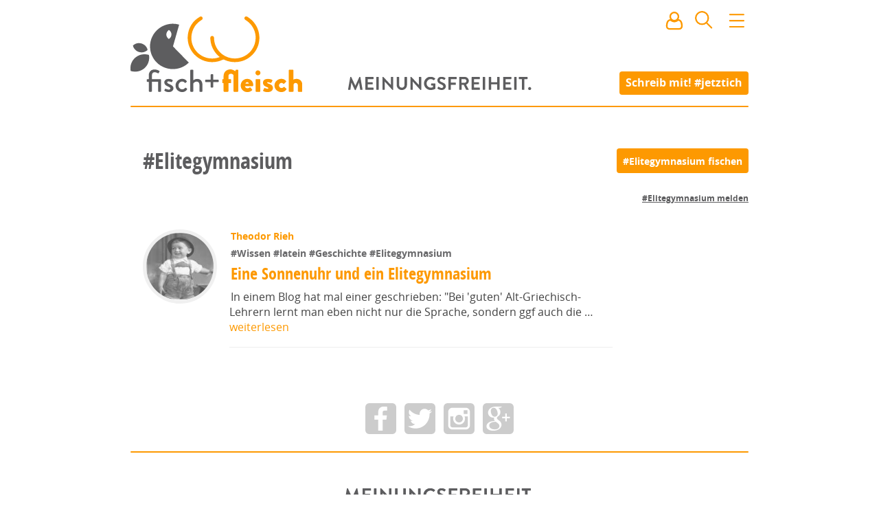

--- FILE ---
content_type: text/html; charset=utf8
request_url: https://www.fischundfleisch.com/tag/Elitegymnasium
body_size: 17160
content:
<!DOCTYPE html><html>
    <head>
        <meta name="viewport" content="width=device-width, initial-scale=1, maximum-scale=1">
        <meta charset="utf-8">
        <meta http-equiv="X-UA-Compatible" content="IE=edge">
        <title>#Elitegymnasium | fisch+fleisch</title>
        <meta name="description" content="Hashtag #Elitegymnasium auf fisch+fleisch. Meinungsfreiheit.">
        <link rel="preload" href="https://www.fischundfleisch.com/fonts/opensans-condbold-webfont.woff2" as="font" crossorigin type="font/woff2">
        <link rel="preload" href="https://www.fischundfleisch.com/fonts/opensans-regular-webfont.woff2" as="font" crossorigin type="font/woff2">
        <link rel="apple-touch-icon" sizes="57x57" href="https://www.fischundfleisch.com/images/favicons/apple-touch-icon-57x57.png">
        <link rel="apple-touch-icon" sizes="60x60" href="https://www.fischundfleisch.com/images/favicons/apple-touch-icon-60x60.png">
        <link rel="apple-touch-icon" sizes="72x72" href="https://www.fischundfleisch.com/images/favicons/apple-touch-icon-72x72.png">
        <link rel="apple-touch-icon" sizes="76x76" href="https://www.fischundfleisch.com/images/favicons/apple-touch-icon-76x76.png">
        <link rel="apple-touch-icon" sizes="114x114" href="https://www.fischundfleisch.com/images/favicons/apple-touch-icon-114x114.png">
        <link rel="apple-touch-icon" sizes="120x120" href="https://www.fischundfleisch.com/images/favicons/apple-touch-icon-120x120.png">
        <link rel="apple-touch-icon" sizes="144x144" href="https://www.fischundfleisch.com/images/favicons/apple-touch-icon-144x144.png">
        <link rel="apple-touch-icon" sizes="152x152" href="https://www.fischundfleisch.com/images/favicons/apple-touch-icon-152x152.png">
        <link rel="apple-touch-icon" sizes="180x180" href="https://www.fischundfleisch.com/images/favicons/apple-touch-icon-180x180.png">
        <link rel="icon" type="image/png" href="https://www.fischundfleisch.com/images/favicons/favicon-32x32.png" sizes="32x32">
        <link rel="icon" type="image/png" href="https://www.fischundfleisch.com/images/favicons/android-chrome-192x192.png" sizes="192x192">
        <link rel="icon" type="image/png" href="https://www.fischundfleisch.com/images/favicons/favicon-96x96.png" sizes="96x96">
        <link rel="icon" type="image/png" href="https://www.fischundfleisch.com/images/favicons/favicon-16x16.png" sizes="16x16">
        <link rel="manifest" href="https://www.fischundfleisch.com/images/favicons/manifest.json">
        <meta name="msapplication-TileColor" content="#da532c">
        <meta name="msapplication-TileImage" content="https://www.fischundfleisch.com/images/favicons/mstile-144x144.png">
        <meta name="theme-color" content="#ffffff">
        <meta property="article:publisher" content="https://www.facebook.com/fischundfleisch" />
        <meta property="fb:app_id" content="788934807831363" />
        <meta property="og:title" content="#Elitegymnasium" />
        <meta property="og:description" content="Hashtag #Elitegymnasium auf fisch+fleisch. Meinungsfreiheit." />
        <meta property="og:site_name" content="fisch+fleisch" />
        <meta name="twitter:card" content="summary_large_image">
        <meta name="twitter:site" content="@fischundfleisch">
        <meta name="twitter:title" content="#Elitegymnasium">
        <meta name="twitter:description" content="Hashtag #Elitegymnasium auf fisch+fleisch. Meinungsfreiheit."><meta property="og:image" content="https://www.fischundfleisch.com/images/fuf-logo-og-graph.png" />
            <meta property="og:image:width" content="1920" />
            <meta property="og:image:height" content="1080" />
            <meta name="twitter:image" content="https://www.fischundfleisch.com/images/fuf-logo-og-graph.png"><style type="text/css">
    textarea,input[type='text'],input[type='password'],input[type='search'],input[type='email']{-webkit-border-radius:none;-moz-border-radius:none;-ms-border-radius:none;-o-border-radius:none;border-radius:none;font-size:14px;font-size:.77778rem;line-height:21px;line-height:1.5rem;display:block;color:#5d5d5f;border:0.11111rem solid #e7e7e7;padding:0 .166667rem}textarea{font-size:18px;font-size:1rem;line-height:27px;line-height:1.5rem;padding:.755556rem;font-family:"OpenSans",sans-serif}.button,button,input[type='submit']{font-size:14px;font-size:.77778rem;cursor:pointer;background-color:#fd9901;font-family:"OpenSansBold",sans-serif;font-weight:normal;color:#fff;padding:0 .5rem;line-height:1.5rem;border:none;border-radius:4px;height:2rem}.button:hover,button:hover,input[type='submit']:hover,.button:active,button:active,input[type='submit']:active,.button:focus,button:focus,input[type='submit']:focus{color:#fff;background-color:#ee9001}textarea,input[type='text'],input[type='password'],input[type='search'],input[type='email']{-webkit-border-radius:none;-moz-border-radius:none;-ms-border-radius:none;-o-border-radius:none;border-radius:none;font-size:14px;font-size:.77778rem;line-height:21px;line-height:1.5rem;display:block;color:#5d5d5f;border:0.11111rem solid #e7e7e7;padding:0 .166667rem}textarea{font-size:18px;font-size:1rem;line-height:27px;line-height:1.5rem;padding:.755556rem;font-family:"OpenSans",sans-serif}.button,button,input[type='submit']{font-size:14px;font-size:.77778rem;cursor:pointer;background-color:#fd9901;font-family:"OpenSansBold",sans-serif;font-weight:normal;color:#fff;padding:0 .5rem;line-height:1.5rem;border:none;border-radius:4px;height:2rem}.button:hover,button:hover,input[type='submit']:hover,.button:active,button:active,input[type='submit']:active,.button:focus,button:focus,input[type='submit']:focus{color:#fff;background-color:#ee9001}html,body,div,span,applet,object,iframe,h1,h2,h3,h4,h5,h6,p,blockquote,pre,a,abbr,acronym,address,big,cite,code,del,dfn,em,img,ins,kbd,q,s,samp,small,strike,strong,sub,sup,tt,var,b,u,i,center,dl,dt,dd,ol,ul,li,fieldset,form,label,legend,table,caption,tbody,tfoot,thead,tr,th,td,article,aside,canvas,details,embed,figure,figcaption,footer,header,hgroup,menu,nav,output,ruby,section,summary,time,mark,audio,video{margin:0;padding:0;border:0;font:inherit;font-size:100%;vertical-align:baseline}html{line-height:1}ol,ul{list-style:none}table{border-collapse:collapse;border-spacing:0}caption,th,td{text-align:left;font-weight:normal;vertical-align:middle}q,blockquote{quotes:none}q:before,q:after,blockquote:before,blockquote:after{content:"";content:none}a img{border:none}article,aside,details,figcaption,figure,footer,header,hgroup,main,menu,nav,section,summary{display:block}html{font-size:18px;line-height:28px}html *{-webkit-box-sizing:border-box;-moz-box-sizing:border-box;box-sizing:border-box}body{background-color:#fff;font-family:"OpenSans",sans-serif;font-weight:300}h1,h2,h3,h4,h5,h6{color:#5d5d5f;font-family:"OpenSansBold",sans-serif;font-weight:normal}h1{font-size:34px;font-size:1.88889rem;line-height:2rem;font-family:"OpenSansCondensed",sans-serif}h2{font-family:"OpenSansCondensed",sans-serif;font-size:28px;font-size:1.55556rem;line-height:2rem}h3{font-family:"OpenSansCondensed",sans-serif;font-size:22px;font-size:1.22222rem;line-height:2rem}p{font-size:18px;font-size:1rem;line-height:160%;color:#424242;font-family:"OpenSans",sans-serif;font-weight:400;font-display:auto}a{color:#fd9901;text-decoration:none;-webkit-transition-property:all;-moz-transition-property:all;-o-transition-property:all;transition-property:all;-webkit-transition-duration:150ms;-moz-transition-duration:150ms;-o-transition-duration:150ms;transition-duration:150ms}a:hover{color:#f39301}strong{font-family:"OpenSansBold",sans-serif;font-weight:normal}main{padding-top:12rem;padding-bottom:2rem;*zoom:1}main:after{content:"";display:table;clear:both}@media only screen and (max-device-width: 900px) and (max-width: 900px){main{padding-left:4%;padding-right:4%}}@media only screen and (max-device-width: 667px) and (max-width: 667px){main{padding-left:0;padding-right:0;padding-top:4rem}}.editpage+main{padding-top:0;padding-bottom:2rem}aside{*zoom:1}aside:after{content:"";display:table;clear:both}@keyframes image-loading{0%{opacity:0.2;filter:sepia(1);filter:grayscale(100%);filter:saturate(10%);filter:brightness(300%);filter:contrast(10%)}100%{opacity:1;filter:sepia(0);filter:saturate(100%);filter:brightness(100%);filter:contrast(100%);filter:grayscale(0)}}img{animation-name:image-loading;animation-duration:3s}.button,button,input[type='submit']{-webkit-appearance:none}input[type='text'],input[type='password'],input[type='search'],input[type='email']{border-radius:4px}textarea{border-radius:4px}input,select,option{outline:none}input:focus,select:focus,option:focus{outline:none}


@font-face{font-family:'OpenSans';src:url("https://www.fischundfleisch.com/fonts/opensans-regular-webfont.eot");src:url("https://www.fischundfleisch.com/fonts/opensans-regular-webfont.woff2") format("woff2"),url("https://www.fischundfleisch.com/fonts/opensans-regular-webfont.woff") format("woff"),url("https://www.fischundfleisch.com/fonts/opensans-regular-webfont.ttf") format("truetype");font-weight:normal;font-style:normal}@font-face{font-family:'OpenSansBold';src:url("https://www.fischundfleisch.com/fonts/opensans-bold-webfont.eot");src:url("https://www.fischundfleisch.com/fonts/opensans-bold-webfont.woff2") format("woff2"),url("https://www.fischundfleisch.com/fonts/opensans-bold-webfont.woff") format("woff"),url("https://www.fischundfleisch.com/fonts/opensans-bold-webfont.ttf") format("truetype");font-weight:normal;font-style:normal}@font-face{font-family:'OpenSansCondensed';src:url("https://www.fischundfleisch.com/fonts/opensans-condbold-webfont.eot");src:url("https://www.fischundfleisch.com/fonts/opensans-condbold-webfont.woff2") format("woff2"),url("https://www.fischundfleisch.com/fonts/opensans-condbold-webfont.woff") format("woff"),url("https://www.fischundfleisch.com/fonts/opensans-condbold-webfont.ttf") format("truetype");font-weight:700;font-style:normal}@font-face{font-family:'Dejavu';src:url("https://www.fischundfleisch.com/fonts/dejavusansmono-webfont.eot?#iefix") format("embedded-opentype"),url("https://www.fischundfleisch.com/fonts/dejavusansmono-webfont.woff") format("woff"),url("https://www.fischundfleisch.com/fonts/dejavusansmono-webfont.ttf") format("truetype");font-weight:400;font-style:normal}


.wrapper{max-width:900px;margin-left:auto;margin-right:auto}.wrapper:after{content:" ";display:block;clear:both}.hide{background:red;color:blue;border:3px dotted red;display:block}


.pageheader::after,.pageheader.small::after,.pageheader.editpage::after{content:"";background:#fd9901;border-radius:4px;width:100%;height:2px;display:block;position:relative}#newmail .tip,#newnotification .tip,.button-signin .tip,.button-user .tip,#search .tip,.button-navigation .tip{visibility:hidden;position:absolute;z-index:3;width:10rem;font-size:12px;font-size:.66667rem;line-height:150%;background:#000;opacity:0.8;border-radius:5px;color:#fff;padding:0.8rem;top:3rem;left:-4.7rem;-webkit-transition-timing-function:ease;-moz-transition-timing-function:ease;-o-transition-timing-function:ease;transition-timing-function:ease;-webkit-transition-property:all;-moz-transition-property:all;-o-transition-property:all;transition-property:all;-webkit-transition-duration:350ms;-moz-transition-duration:350ms;-o-transition-duration:350ms;transition-duration:350ms}#newmail .tip:after,#newnotification .tip:after,.button-signin .tip:after,.button-user .tip:after,#search .tip:after,.button-navigation .tip:after{content:"";border-bottom:10px solid #000;border-left:10px solid transparent;border-right:10px solid transparent;top:-10px;left:5rem;position:absolute}#newmail .tip .icon,#newnotification .tip .icon,.button-signin .tip .icon,.button-user .tip .icon,#search .tip .icon,.button-navigation .tip .icon{margin-right:0.5rem;float:left}#newmail:hover>.tip,#newnotification:hover>.tip,.button-signin:hover>.tip,.button-user:hover>.tip,#search:hover>.tip,.button-navigation:hover>.tip{-webkit-animation:delayed-bottom-up 150ms 1s forwards linear;animation:delayed-bottom-up 150ms 1s forwards linear}.pageheader{padding-top:4px;background:url("https://www.fischundfleisch.com/svg/meinungsfreiheit.svg?_v=542ad911817e3666a194c549e0248d82261d9b7e91aabf072528b0a3cf49a6e1") center 112px no-repeat;background-size:15rem;background-color:#fff;position:fixed;margin-bottom:3rem;width:100%;z-index:2;max-width:900px;-webkit-transition-timing-function:ease;-moz-transition-timing-function:ease;-o-transition-timing-function:ease;transition-timing-function:ease;-webkit-transition-property:all;-moz-transition-property:all;-o-transition-property:all;transition-property:all;-webkit-transition-duration:350ms;-moz-transition-duration:350ms;-o-transition-duration:350ms;transition-duration:350ms}@media only screen and (max-device-width: 900px) and (max-width: 900px){.pageheader{background-size:12rem}}@media only screen and (max-device-width: 667px) and (max-width: 667px){.pageheader{padding-top:0;padding-left:0rem;margin-bottom:5rem;position:fixed;top:0;background:#fff;background-position:center 0;z-index:2;width:100%;max-width:100%}.pageheader .call-to-action-jetztich{opacity:0;display:none}}.pageheader .logo{height:150px;width:300px;display:block;background:url("https://www.fischundfleisch.com/svg/fuf-logo.svg?_v=619861c7f4f9808a0dd4d9de86a7306ea261bc82d063817297bbff51c804e794") left center no-repeat;background-size:250px}@media only screen and (max-device-width: 900px) and (max-width: 900px){.pageheader .logo{background:url("https://www.fischundfleisch.com/svg/fuf-logo.svg?_v=619861c7f4f9808a0dd4d9de86a7306ea261bc82d063817297bbff51c804e794") 0.5rem center no-repeat;background-size:220px}}@media only screen and (max-device-width: 667px) and (max-width: 667px){.pageheader .logo{height:3rem;width:6rem;display:block;background-size:120px;background-size:6rem;margin:0.5rem 0 0 0.5rem;background:url("https://www.fischundfleisch.com/svg/f%2Bf.svg?_v=619861c7f4f9808a0dd4d9de86a7306ea261bc82d063817297bbff51c804e794") left center no-repeat;-webkit-animation:none;animation:none}}.pageheader.small,.pageheader.editpage{position:fixed;top:0;background:#fff;background-position:center 0;z-index:2}@media only screen and (max-device-width: 667px) and (max-width: 667px){.pageheader.small,.pageheader.editpage{width:100%;max-width:100%}}.pageheader.small .call-to-action-jetztich,.pageheader.editpage .call-to-action-jetztich{opacity:0;display:none}.pageheader.small .logo,.pageheader.editpage .logo{height:3rem;width:11rem;display:block;background:url("https://www.fischundfleisch.com/svg/fuf-logo-text-original.svg?_v=619861c7f4f9808a0dd4d9de86a7306ea261bc82d063817297bbff51c804e794") 2px center no-repeat;background-size:144px;-webkit-animation:bottom-up 350ms forwards linear;animation:bottom-up 350ms forwards linear}@media only screen and (max-device-width: 900px) and (max-width: 900px){.pageheader.small .logo,.pageheader.editpage .logo{background:url("https://www.fischundfleisch.com/svg/fuf-logo-text-original.svg?_v=619861c7f4f9808a0dd4d9de86a7306ea261bc82d063817297bbff51c804e794") 0.5rem center no-repeat;background-size:144px;-webkit-animation:none;animation:none}}@media only screen and (max-device-width: 667px) and (max-width: 667px){.pageheader.small .logo,.pageheader.editpage .logo{height:3rem;width:6rem;display:block;background-size:120px;background-size:6rem;margin:0.5rem 0 0 0.5rem;background:url("https://www.fischundfleisch.com/svg/f%2Bf.svg?_v=619861c7f4f9808a0dd4d9de86a7306ea261bc82d063817297bbff51c804e794") left center no-repeat;-webkit-animation:none;animation:none}}.pageheader.editpage{position:relative;z-index:4}.pageheader .call-to-action-jetztich{position:absolute;right:0;top:5.75rem;padding:0.2rem 0.5rem 0.2rem 0.5rem;font-family:"OpenSansBold",sans-serif;font-weight:normal;font-size:16px;font-size:.88889rem;color:#fff;line-height:1.5rem;background:#fd9901;border-radius:4px;-webkit-transition-timing-function:ease;-moz-transition-timing-function:ease;-o-transition-timing-function:ease;transition-timing-function:ease;-webkit-transition-property:all;-moz-transition-property:all;-o-transition-property:all;transition-property:all;-webkit-transition-duration:200ms;-moz-transition-duration:200ms;-o-transition-duration:200ms;transition-duration:200ms;-webkit-animation:bottom-up 350ms forwards linear;animation:bottom-up 350ms forwards linear}@media only screen and (max-device-width: 900px) and (max-width: 900px){.pageheader .call-to-action-jetztich{right:0.5rem}}@media only screen and (max-device-width: 667px) and (max-width: 667px){.pageheader .call-to-action-jetztich{display:none}}.pageheader .call-to-action-jetztich:hover{color:#fff;background-color:#ee9001}.pageheader__icons{position:absolute;top:0.9rem;right:0rem}@media only screen and (max-device-width: 900px) and (max-width: 900px){.pageheader__icons{right:0.5rem}}#newmail,#newnotification{display:inline-block;margin:0 0.7rem 0 0.5rem;cursor:pointer;position:relative;-webkit-transition-timing-function:ease;-moz-transition-timing-function:ease;-o-transition-timing-function:ease;transition-timing-function:ease;-webkit-transition-property:all;-moz-transition-property:all;-o-transition-property:all;transition-property:all;-webkit-transition-duration:350ms;-moz-transition-duration:350ms;-o-transition-duration:350ms;transition-duration:350ms}@media only screen and (max-device-width: 667px) and (max-width: 667px){#newmail,#newnotification{margin:0 0.4rem 0 0.2rem}}#newmail:after,#newnotification:after{content:attr(data-count);display:table-cell;vertical-align:middle;background:#5d5d5f;border-radius:50%;color:#fff;font-size:0.7rem;height:0.8rem;width:auto;min-width:0.8rem;line-height:0.7rem;padding:0.2rem;position:absolute;right:-9px;top:18px;text-align:center;z-index:1}#newmail[data-count="0"]:after,#newnotification[data-count="0"]:after{display:none}#signin{display:none;margin:0;cursor:pointer;color:#fd9901}#signin.active{display:inline-block}#signin:hover .popover{display:block}.button-signin{position:relative}#usermenu{display:none}#usermenu.active{display:inline-block}#usermenu.active .teaser__img{width:2rem;height:2rem;border:none;margin:0 0.1rem 0 0.3rem}@media only screen and (max-device-width: 667px) and (max-width: 667px){#usermenu.active .teaser__img{margin:0 0.1rem 0 0.1rem}}.button-user{position:relative;display:inline-block}.button-user .tip.hidden{visibility:hidden;-webkit-animation:none;animation:none}.button-user .teaser__img{width:30px;height:30px;border-width:0}#search{position:relative;display:inline-block;margin:0 0.7rem 0 0.5rem;cursor:pointer}@media only screen and (max-device-width: 667px) and (max-width: 667px){#search{margin:0 0.4rem 0 0.2rem}}#search .tip.hidden{visibility:hidden;-webkit-animation:none;animation:none}.button-navigation{position:relative;display:inline-block;margin:0;cursor:pointer}.button-navigation .tip{left:-8rem}.button-navigation .tip:after{left:8rem}.popover{display:none;position:absolute;width:10rem;font-size:14px;font-size:.77778rem;left:5rem;top:2rem;padding:1rem;border:1px solid #ccc;background:#fff;box-shadow:5px 5px 10px rgba(0,0,0,0.3);z-index:3;font-family:"OpenSansCondensed",sans-serif}.popover p{font-size:14px;font-size:.77778rem;font-family:"OpenSansCondensed",sans-serif;margin-bottom:1rem}.popover hr{height:0;border-style:solid;border-width:1px;border-color:#f6f6f6}.popover a{display:block}.popover a:hover{text-decoration:underline}.popover.active{display:block}@media only screen and (max-device-width: 667px) and (max-width: 667px){.popover.active{left:0}}.welcome-user a{display:inline}@-webkit-keyframes delayed-bottom-up{0%{visibility:visible;opacity:0;-ms-transform:scale(0.8) rotateX(50deg);-webkit-transform:scale(0.8) rotateX(50deg);transform:scale(0.8) rotateX(50deg)}50%{visibility:visible;opacity:1}80%{visibility:visible;-ms-transform:scale(1.02) rotateX(0deg);-webkit-transform:scale(1.02) rotateX(0deg);transform:scale(1.02) rotateX(0deg)}100%{visibility:visible;-ms-transform:scale(1) rotateX(0deg);-webkit-transform:scale(1) rotateX(0deg);transform:scale(1) rotateX(0deg)}}@keyframes delayed-bottom-up{0%{visibility:visible;opacity:0;-ms-transform:scale(0.8) rotateX(50deg);-webkit-transform:scale(0.8) rotateX(50deg);transform:scale(0.8) rotateX(50deg)}50%{visibility:visible;opacity:1}80%{visibility:visible;-ms-transform:scale(1.02) rotateX(0deg);-webkit-transform:scale(1.02) rotateX(0deg);transform:scale(1.02) rotateX(0deg)}100%{visibility:visible;-ms-transform:scale(1) rotateX(0deg);-webkit-transform:scale(1) rotateX(0deg);transform:scale(1) rotateX(0deg)}}@-webkit-keyframes bottom-up{0%{opacity:0;-ms-transform:scale(0.8) rotateX(50deg);-webkit-transform:scale(0.8) rotateX(50deg);transform:scale(0.8) rotateX(50deg)}50%{opacity:1}80%{-ms-transform:scale(1.02) rotateX(0deg);-webkit-transform:scale(1.02) rotateX(0deg);transform:scale(1.02) rotateX(0deg)}100%{-ms-transform:scale(1) rotateX(0deg);-webkit-transform:scale(1) rotateX(0deg);transform:scale(1) rotateX(0deg)}}@keyframes bottom-up{0%{opacity:0;-ms-transform:scale(0.8) rotateX(50deg);-webkit-transform:scale(0.8) rotateX(50deg);transform:scale(0.8) rotateX(50deg)}50%{opacity:1}80%{-ms-transform:scale(1.02) rotateX(0deg);-webkit-transform:scale(1.02) rotateX(0deg);transform:scale(1.02) rotateX(0deg)}100%{-ms-transform:scale(1) rotateX(0deg);-webkit-transform:scale(1) rotateX(0deg);transform:scale(1) rotateX(0deg)}}


#search .search__result--user .avatar{-webkit-transition-property:all;-moz-transition-property:all;-o-transition-property:all;transition-property:all;-webkit-transition-timing-function:linear;-moz-transition-timing-function:linear;-o-transition-timing-function:linear;transition-timing-function:linear;-webkit-transition-duration:700ms;-moz-transition-duration:700ms;-o-transition-duration:700ms;transition-duration:700ms;overflow:hidden;border:0.3rem solid #f0f0f0;border-radius:50%;padding:0;height:6rem;width:6rem;margin:0 auto;display:block}#search .search__result--user .avatar:hover{border-color:#dedede}#search .search__result--user .avatar{-webkit-transition-property:all;-moz-transition-property:all;-o-transition-property:all;transition-property:all;-webkit-transition-timing-function:linear;-moz-transition-timing-function:linear;-o-transition-timing-function:linear;transition-timing-function:linear;-webkit-transition-duration:700ms;-moz-transition-duration:700ms;-o-transition-duration:700ms;transition-duration:700ms;overflow:hidden;border:0.3rem solid #f0f0f0;border-radius:50%;padding:0;height:6rem;width:6rem;margin:0 auto;display:block}#search .search__result--user .avatar:hover{border-color:#dedede}#search .popover{left:-16rem;width:20rem;padding:0}@media only screen and (max-device-width: 667px) and (max-width: 667px){#search .popover{position:fixed;left:0;top:auto;margin-top:0.5rem}}#search .popover form{padding:1rem}#search .header__search{width:100%;font-size:1rem}#search .header__search--more{position:relative;padding:0.5rem 1rem 0.5rem 1rem}#search .header__search--more a{display:none}#search .header__search--more a.active{display:block}#search .search__result{padding:0.3rem 1rem 0.3rem 1rem;text-decoration:none;font-size:16px;font-size:.88889rem;line-height:140%}#search .search__result .title span{color:#333}#search .search__result .date{font-size:12px;font-size:.66667rem;color:#999;font-family:"OpenSans",sans-serif;font-weight:normal;padding-left:0.2rem}#search .search__result.active{background:#fd9901;color:#fff}#search .search__result.active .date{color:#5d5d5f}#search .search__result--user .avatar{width:2rem;height:2rem;display:inline-block;vertical-align:middle}


.teaser__authorimg .teaser__img,.teaser--hero .teaser__img{-webkit-transition-property:all;-moz-transition-property:all;-o-transition-property:all;transition-property:all;-webkit-transition-timing-function:linear;-moz-transition-timing-function:linear;-o-transition-timing-function:linear;transition-timing-function:linear;-webkit-transition-duration:700ms;-moz-transition-duration:700ms;-o-transition-duration:700ms;transition-duration:700ms;overflow:hidden;border:0.3rem solid #f0f0f0;border-radius:50%;padding:0;height:6rem;width:6rem;margin:0 auto;display:block}.teaser__authorimg .teaser__img:hover,.teaser--hero .teaser__img:hover{border-color:#dedede}.teaser--v{width:33.33333%;float:left;padding-left:3.33333%;padding-right:3.33333%}@media only screen and (max-device-width: 667px) and (max-width: 667px){.teaser--v{margin-top:27px;margin-top:1.5rem;width:100%;float:left;padding-left:10%;padding-right:10%;padding-left:4%;padding-right:4%}}.teaser{width:80%;float:left;padding-left:2%;padding-right:2%}@media only screen and (max-device-width: 667px) and (max-width: 667px){.teaser{margin-top:27px;margin-top:1.5rem;width:100%;float:left;padding-left:10%;padding-right:10%;padding-left:4%;padding-right:4%}}.teaser--hero{clear:both;width:100%;float:left;margin-left:0;margin-right:0}@media only screen and (max-device-width: 667px) and (max-width: 667px){.teaser--hero{margin-top:27px;margin-top:1.5rem;width:100%;float:left;padding-left:10%;padding-right:10%;padding-left:4%;padding-right:4%}}.teaser__authorimg .teaser__img,.teaser--hero .teaser__img{-webkit-transition-property:all;-moz-transition-property:all;-o-transition-property:all;transition-property:all;-webkit-transition-timing-function:linear;-moz-transition-timing-function:linear;-o-transition-timing-function:linear;transition-timing-function:linear;-webkit-transition-duration:700ms;-moz-transition-duration:700ms;-o-transition-duration:700ms;transition-duration:700ms;overflow:hidden;border:0.3rem solid #f0f0f0;border-radius:50%;padding:0;height:6rem;width:6rem;margin:0 auto;display:block}.teaser__authorimg .teaser__img:hover,.teaser--hero .teaser__img:hover{border-color:#dedede}.youtube-container{position:relative;padding-bottom:56.25%;padding-top:35px;height:0;overflow:hidden;margin-bottom:1.5rem}.youtube-container iframe{position:absolute;top:0;left:0;width:100% !important;height:100% !important;max-width:100% !important}.fb-video{margin-bottom:1.5rem}.video{color:#5d5d5f}.teaser{overflow:hidden;position:relative}@media only screen and (max-device-width: 667px) and (max-width: 667px){.teaser{border-bottom:1px solid #eee;padding-bottom:1.5rem}}.teaser__figure{float:left;margin-right:20px;margin-top:10px;overflow:hidden;padding:0}@media only screen and (max-device-width: 667px) and (max-width: 667px){.teaser__figure{float:none;height:auto;margin:0}}.teaser__header{margin-left:7rem}@media only screen and (max-device-width: 667px) and (max-width: 667px){.teaser__header{margin-left:0}}.teaser__img{width:6rem;height:6rem;clear:both;padding:0}.teaser__author{font-size:14px;font-size:.77778rem;font-family:"OpenSansBold",sans-serif;font-weight:normal;margin:0.5rem 0 0.3rem 0;text-align:left}@media only screen and (max-device-width: 667px) and (max-width: 667px){.teaser__author{margin:0.5rem;text-align:center}}.teaser__author--center{font-size:14px;font-size:.77778rem;font-family:"OpenSansBold",sans-serif;font-weight:normal;line-height:1rem;margin:0 0.5rem 0.5rem 0.5rem;text-align:center}.teaser__leadtext{margin-left:7rem;font-size:16px;font-size:.88889rem;line-height:22px;margin-top:0.5rem;word-wrap:break-word;border-bottom:1px solid #eee;padding-bottom:1rem;margin-bottom:0.5rem}@media only screen and (max-device-width: 667px) and (max-width: 667px){.teaser__leadtext{margin-left:0;border-bottom:none;padding-bottom:0;margin-bottom:0}}.teaser__tag{font-size:14px;font-size:.77778rem;font-family:"OpenSansBold",sans-serif;font-weight:normal;line-height:1rem;margin-bottom:.3rem}@media only screen and (max-device-width: 667px) and (max-width: 667px){.teaser__tag{margin-top:1rem}}.teaser__tag li{list-style-type:none;display:inline}.teaser__tag a{color:#6a6a6c}.teaser__tag a:hover{color:#fd9901}.teaser__title{font-size:24px;font-size:1.33333rem;line-height:120%;margin-bottom:.5rem}.teaser__hero-intro{font-size:32px;font-size:1.77778rem;font-family:"OpenSansCondensed",sans-serif;font-weight:700;text-align:center}.teaser--v{text-align:center;position:relative}@media only screen and (max-device-width: 667px) and (max-width: 667px){.teaser--v{border-bottom:1px solid #eee;padding-bottom:1.5rem}}.teaser--v .teaser__authorimg{display:inline-block;margin:auto}.teaser--v .teaser__tag{text-align:left}.teaser--v .teaser__title{text-align:left}.teaser--v .teaser__header{margin-left:0}.teaser--v .teaser__leadtext{text-align:left;margin-left:0;border-bottom:none}.teaser--v .teaser__issold{bottom:10px;right:auto;left:30px}@media only screen and (max-device-width: 667px) and (max-width: 667px){.teaser--v .teaser__issold{right:auto;left:15px;bottom:10px}}.teaser--hero{font-size:14px;font-size:.77778rem;line-height:1rem;position:relative}.teaser--hero .teaser__img{width:12rem;height:12rem;padding:0;border-width:0.5rem;animation-name:none}@media only screen and (max-device-width: 667px) and (max-width: 667px){.teaser--hero .teaser__img{width:7rem;height:7rem}}.teaser--hero .teaser__img.videochild{position:relative;z-index:1}.teaser--hero .teaser__tag{font-size:inherit;display:inline;font-family:"OpenSansCondensed",sans-serif}.teaser--hero .teaser__author{font-size:14px;font-size:.77778rem;position:relative;float:right;top:146px;width:36%;text-align:left}@media only screen and (max-device-width: 667px) and (max-width: 667px){.teaser--hero .teaser__author{width:30%;text-align:right;top:5.6rem}}.teaser--hero .teaser__video{margin-top:-60px;z-index:0;position:relative}.teaser--hero .teaser__contentimg{height:400px;width:100%;overflow:hidden;margin-top:-60px;display:block}.teaser--hero .teaser__contentimg .teaser__img--contentimg{max-width:100%;width:100%;height:auto;position:relative;z-index:-1;display:block}@media only screen and (max-device-width: 667px) and (max-width: 667px){.teaser--hero .teaser__contentimg{margin-top:-30px;height:auto;max-height:300px}}.teaser--hero .teaser__header{margin-left:0}.teaser--hero .teaser__leadtext{text-align:left;margin-left:0;border-bottom:none}.teaser--hero .teaser__issold{bottom:0;right:auto;left:0}@media only screen and (max-device-width: 667px) and (max-width: 667px){.teaser--hero .teaser__issold{position:relative;right:auto;left:0;margin-top:10px;bottom:auto}}.teaser__issold{font-size:11px;display:block;line-height:1;color:#757575;position:absolute;bottom:20px;right:20px}@media only screen and (max-device-width: 667px) and (max-width: 667px){.teaser__issold{bottom:10px}}.teaser--promoted{float:none;width:100%;background:#eee;padding-top:30px;padding-bottom:30px;margin-bottom:30px}.teaser--promoted .teaser__author{margin-bottom:0;font-size:14px;font-size:.77778rem}.teaser--promoted .teaser__title{font-size:24px;font-size:1.33333rem}.teaser--promoted .teaser__tag{margin-left:0}.teaser .button--edit{border-bottom:1px solid #fd9901}


.separator{clear:both;width:100%;float:left;margin-left:0;margin-right:0}@media only screen and (max-device-width: 667px) and (max-width: 667px){.separator{margin-top:27px;margin-top:1.5rem;width:100%;float:left;padding-left:10%;padding-right:10%;padding-left:4%;padding-right:4%}}.separator{*zoom:1;font-size:20px;font-size:1.11111rem;font-family:"OpenSansBold",sans-serif;font-weight:normal;font-style:normal;line-height:2rem;border:4px solid #fd9901;border-radius:.5rem;min-height:36px;min-height:2rem;background:#fd9901;color:#fff;padding-left:1rem;margin:2rem 0 2rem 0;border-radius:50px;float:none}.separator:after{content:"";display:table;clear:both}@media only screen and (max-device-width: 667px) and (max-width: 667px){.separator{font-size:18px;font-size:1rem;width:96%;margin-left:2%}}.separator a{color:#fff;display:block}.separator a:hover{text-decoration:underline}


.user-notifications{position:fixed;top:0;right:0;left:0;margin-right:auto;margin-left:auto;z-index:7;width:100%;max-width:500px;text-align:center;border-bottom-left-radius:5px;border-bottom-right-radius:5px;overflow:hidden}[class*="user-notification--"]{line-height:1;padding:1rem;display:inline-block;width:100%;max-width:500px;background-color:#efefef}.user-notification--info{background-color:#54acd2;color:#fff}.user-notification--success{background-color:#61bd6d;color:#fff}.user-notification--warning{background-color:#f7da64;color:#333}.user-notification--error{background-color:#d14841;color:#fff}


.overlay{display:none}#image-uploader{display:none}#smileys-plugin{display:none}

    .icon{display:inline-block}
.icon-mail-stroke{width:100px;height:100px;background:url(https://www.fischundfleisch.com/svg/mail-strpng.png?_v=619861c7f4f9808a0dd4d9de86a7306ea261bc82d063817297bbff51c804e794)no-repeat;background-image:url(https://www.fischundfleisch.com/svg/mail-stroke.svg?_v=619861c7f4f9808a0dd4d9de86a7306ea261bc82d063817297bbff51c804e794),none;}
.icon-fuf-logo{width:400px;height:177px;background:url(https://www.fischundfleisch.com/svg/fuf-lpng.png?_v=619861c7f4f9808a0dd4d9de86a7306ea261bc82d063817297bbff51c804e794)no-repeat;background-image:url(https://www.fischundfleisch.com/svg/fuf-logo.svg?_v=619861c7f4f9808a0dd4d9de86a7306ea261bc82d063817297bbff51c804e794),none;}
.icon-close-white-stroke{width:100px;height:100px;background:url(https://www.fischundfleisch.com/svg/close-white-strpng.png?_v=b55d37ebe50b12bea1449992b0ab726cc7cdd8ddbd714dd144f410a59b89fb4b)no-repeat;background-image:url(https://www.fischundfleisch.com/svg/close-white-stroke.svg?_v=b55d37ebe50b12bea1449992b0ab726cc7cdd8ddbd714dd144f410a59b89fb4b),none;}
.icon-comment-stroke{width:100px;height:100px;background:url(https://www.fischundfleisch.com/svg/comment-strpng.png?_v=619861c7f4f9808a0dd4d9de86a7306ea261bc82d063817297bbff51c804e794)no-repeat;background-image:url(https://www.fischundfleisch.com/svg/comment-stroke.svg?_v=619861c7f4f9808a0dd4d9de86a7306ea261bc82d063817297bbff51c804e794),none;}
.icon-thumbs-minus{width:1792px;height:2048px;background:url(https://www.fischundfleisch.com/svg/thumbs-mipng.png?_v=f1356647231e81a0a15fbaba41ec33bd3f4e4e44ccf2d52220911624485eafd3)no-repeat;background-image:url(https://www.fischundfleisch.com/svg/thumbs-minus.svg?_v=f1356647231e81a0a15fbaba41ec33bd3f4e4e44ccf2d52220911624485eafd3),none;}
.icon-amazon-de{width:800px;height:225px;background:url(https://www.fischundfleisch.com/svg/amazonpng.png?_v=63209510a33f4bef180c96f48ae61391efbb9c95fa3644aef8e6676ea98dc74b)no-repeat;background-image:url(https://www.fischundfleisch.com/svg/amazon-de.svg?_v=63209510a33f4bef180c96f48ae61391efbb9c95fa3644aef8e6676ea98dc74b),none;}
.icon-fuf-logo-txt{width:100px;height:100px;background:url(https://www.fischundfleisch.com/svg/fuf-logo-png.png?_v=619861c7f4f9808a0dd4d9de86a7306ea261bc82d063817297bbff51c804e794)no-repeat;background-image:url(https://www.fischundfleisch.com/svg/fuf-logo-txt.svg?_v=619861c7f4f9808a0dd4d9de86a7306ea261bc82d063817297bbff51c804e794),none;}
.icon-search-white{width:1792px;height:2048px;background:url(https://www.fischundfleisch.com/svg/search-whpng.png?_v=7fe8d34fb6cb019c75b28974cf8cd74730cfd2bce3d7cdc8ad10bd5b83c4ea17)no-repeat;background-image:url(https://www.fischundfleisch.com/svg/search-white.svg?_v=7fe8d34fb6cb019c75b28974cf8cd74730cfd2bce3d7cdc8ad10bd5b83c4ea17),none;}
.icon-trash{width:1792px;height:2048px;background:url(https://www.fischundfleisch.com/svg/trpng.png?_v=3ae979a2556b69e92877a49aba8dedd8b0ca79b652f19b8b538529f38c6e4774)no-repeat;background-image:url(https://www.fischundfleisch.com/svg/trash.svg?_v=3ae979a2556b69e92877a49aba8dedd8b0ca79b652f19b8b538529f38c6e4774),none;}
.icon-f+f{width:300px;height:50px;background:url(https://www.fischundfleisch.com/svg/png.png?_v=619861c7f4f9808a0dd4d9de86a7306ea261bc82d063817297bbff51c804e794)no-repeat;background-image:url(https://www.fischundfleisch.com/svg/f%2Bf.svg?_v=619861c7f4f9808a0dd4d9de86a7306ea261bc82d063817297bbff51c804e794),none;}
.icon-thumbs{width:1792px;height:2048px;background:url(https://www.fischundfleisch.com/svg/thupng.png?_v=f1356647231e81a0a15fbaba41ec33bd3f4e4e44ccf2d52220911624485eafd3)no-repeat;background-image:url(https://www.fischundfleisch.com/svg/thumbs.svg?_v=f1356647231e81a0a15fbaba41ec33bd3f4e4e44ccf2d52220911624485eafd3),none;}
.icon-fuf-logo-fish-grey{width:46px;height:38px;background:url(https://www.fischundfleisch.com/svg/fuf-logo-fish-gpng.png?_v=2e4b5a3da554dabdf3c7022c69a48a1567a3ec3fcb8a634e1f510491d8712608)no-repeat;background-image:url(https://www.fischundfleisch.com/svg/fuf-logo-fish-grey.svg?_v=2e4b5a3da554dabdf3c7022c69a48a1567a3ec3fcb8a634e1f510491d8712608),none;}
.icon-meinungsfreiheit{width:280px;height:26px;background:url(https://www.fischundfleisch.com/svg/meinungsfreihpng.png?_v=542ad911817e3666a194c549e0248d82261d9b7e91aabf072528b0a3cf49a6e1)no-repeat;background-image:url(https://www.fischundfleisch.com/svg/meinungsfreiheit.svg?_v=542ad911817e3666a194c549e0248d82261d9b7e91aabf072528b0a3cf49a6e1),none;}
.icon-burger-stroke{width:100px;height:100px;background:url(https://www.fischundfleisch.com/svg/burger-strpng.png?_v=619861c7f4f9808a0dd4d9de86a7306ea261bc82d063817297bbff51c804e794)no-repeat;background-image:url(https://www.fischundfleisch.com/svg/burger-stroke.svg?_v=619861c7f4f9808a0dd4d9de86a7306ea261bc82d063817297bbff51c804e794),none;}
.icon-eye-stroke{width:100px;height:100px;background:url(https://www.fischundfleisch.com/svg/eye-strpng.png?_v=619861c7f4f9808a0dd4d9de86a7306ea261bc82d063817297bbff51c804e794)no-repeat;background-image:url(https://www.fischundfleisch.com/svg/eye-stroke.svg?_v=619861c7f4f9808a0dd4d9de86a7306ea261bc82d063817297bbff51c804e794),none;}
.icon-thumbs-plus{width:1792px;height:2048px;background:url(https://www.fischundfleisch.com/svg/thumbs-ppng.png?_v=f1356647231e81a0a15fbaba41ec33bd3f4e4e44ccf2d52220911624485eafd3)no-repeat;background-image:url(https://www.fischundfleisch.com/svg/thumbs-plus.svg?_v=f1356647231e81a0a15fbaba41ec33bd3f4e4e44ccf2d52220911624485eafd3),none;}
.icon-search-stroke{width:100px;height:100px;background:url(https://www.fischundfleisch.com/svg/search-strpng.png?_v=fab80911fec996eff41f966a942c00a8c151034197d3c9a7c8186658ee64de60)no-repeat;background-image:url(https://www.fischundfleisch.com/svg/search-stroke.svg?_v=fab80911fec996eff41f966a942c00a8c151034197d3c9a7c8186658ee64de60),none;}
.icon-fuf-logo-icon{width:100px;height:16px;background:url(https://www.fischundfleisch.com/svg/fuf-logo-ipng.png?_v=619861c7f4f9808a0dd4d9de86a7306ea261bc82d063817297bbff51c804e794)no-repeat;background-image:url(https://www.fischundfleisch.com/svg/fuf-logo-icon.svg?_v=619861c7f4f9808a0dd4d9de86a7306ea261bc82d063817297bbff51c804e794),none;}
.icon-user{width:100px;height:100px;background:url(https://www.fischundfleisch.com/svg/upng.png?_v=619861c7f4f9808a0dd4d9de86a7306ea261bc82d063817297bbff51c804e794)no-repeat;background-image:url(https://www.fischundfleisch.com/svg/user.svg?_v=619861c7f4f9808a0dd4d9de86a7306ea261bc82d063817297bbff51c804e794),none;}
.icon-fuf-logo-fish-orange-stroke{width:46px;height:38px;background:url(https://www.fischundfleisch.com/svg/fuf-logo-fish-orange-strpng.png?_v=520920a599d6e7d22f86acd01638239c4104f8be429c24173321dfa5f8324594)no-repeat;background-image:url(https://www.fischundfleisch.com/svg/fuf-logo-fish-orange-stroke.svg?_v=520920a599d6e7d22f86acd01638239c4104f8be429c24173321dfa5f8324594),none;}
.icon-thumbs-plus-filled{width:100px;height:100px;background:url(https://www.fischundfleisch.com/svg/thumbs-plus-filpng.png?_v=a6be6e17e32a3fb2916b171a48bc66372246a49d1ff955cbbd43c6a2e107ed4c)no-repeat;background-image:url(https://www.fischundfleisch.com/svg/thumbs-plus-filled.svg?_v=a6be6e17e32a3fb2916b171a48bc66372246a49d1ff955cbbd43c6a2e107ed4c),none;}
.icon-select{width:100px;height:100px;background:url(https://www.fischundfleisch.com/svg/selpng.png?_v=c69a72351bdd32c12659361bfc0cbacab27010b984c9c459eb721d1a7a96785a)no-repeat;background-image:url(https://www.fischundfleisch.com/svg/select.svg?_v=c69a72351bdd32c12659361bfc0cbacab27010b984c9c459eb721d1a7a96785a),none;}
.icon-fuf-logo-text-original{width:300px;height:50px;background:url(https://www.fischundfleisch.com/svg/fuf-logo-text-origipng.png?_v=619861c7f4f9808a0dd4d9de86a7306ea261bc82d063817297bbff51c804e794)no-repeat;background-image:url(https://www.fischundfleisch.com/svg/fuf-logo-text-original.svg?_v=619861c7f4f9808a0dd4d9de86a7306ea261bc82d063817297bbff51c804e794),none;}
.icon-loading-dots{width:120px;height:30px;background:url(https://www.fischundfleisch.com/svg/loading-dpng.png?_v=b55d37ebe50b12bea1449992b0ab726cc7cdd8ddbd714dd144f410a59b89fb4b)no-repeat;background-image:url(https://www.fischundfleisch.com/svg/loading-dots.svg?_v=b55d37ebe50b12bea1449992b0ab726cc7cdd8ddbd714dd144f410a59b89fb4b),none;}
.icon-dummy-avatar{width:100px;height:100px;background:url(https://www.fischundfleisch.com/svg/dummy-avapng.png?_v=15ae1f743ccf6c3f791bf1fcee1be6d92b0929c9db4f87289c59d2e5801ac894)no-repeat;background-image:url(https://www.fischundfleisch.com/svg/dummy-avatar.svg?_v=15ae1f743ccf6c3f791bf1fcee1be6d92b0929c9db4f87289c59d2e5801ac894),none;}
.icon-fuf-logo-fish-orange{width:46px;height:38px;background:url(https://www.fischundfleisch.com/svg/fuf-logo-fish-orapng.png?_v=2e4b5a3da554dabdf3c7022c69a48a1567a3ec3fcb8a634e1f510491d8712608)no-repeat;background-image:url(https://www.fischundfleisch.com/svg/fuf-logo-fish-orange.svg?_v=2e4b5a3da554dabdf3c7022c69a48a1567a3ec3fcb8a634e1f510491d8712608),none;}
.icon-thumbs-minus-filled{width:100px;height:100px;background:url(https://www.fischundfleisch.com/svg/thumbs-minus-filpng.png?_v=a6be6e17e32a3fb2916b171a48bc66372246a49d1ff955cbbd43c6a2e107ed4c)no-repeat;background-image:url(https://www.fischundfleisch.com/svg/thumbs-minus-filled.svg?_v=a6be6e17e32a3fb2916b171a48bc66372246a49d1ff955cbbd43c6a2e107ed4c),none;}
.icon-loading{width:50px;height:50px;background:url(https://www.fischundfleisch.com/svg/loadpng.png?_v=622c146b5992d3e53042a7dbc640a829df1bf7f8bda30ec9761ea9c817a32229)no-repeat;background-image:url(https://www.fischundfleisch.com/svg/loading.svg?_v=622c146b5992d3e53042a7dbc640a829df1bf7f8bda30ec9761ea9c817a32229),none;}
.icon-close-stroke{width:100px;height:100px;background:url(https://www.fischundfleisch.com/svg/close-strpng.png?_v=619861c7f4f9808a0dd4d9de86a7306ea261bc82d063817297bbff51c804e794)no-repeat;background-image:url(https://www.fischundfleisch.com/svg/close-stroke.svg?_v=619861c7f4f9808a0dd4d9de86a7306ea261bc82d063817297bbff51c804e794),none;}
.icon-admin-actions-shop-hidden{width:512px;height:512px;background:url(https://www.fischundfleisch.com/svg/admin-actions/shop-hidpng.png?_v=0924616d870cc6de0224098e5b22a719fb45fb9cbda484027dbd40400fe9c8bc)no-repeat;background-image:url(https://www.fischundfleisch.com/svg/admin-actions/shop-hidden.svg?_v=0924616d870cc6de0224098e5b22a719fb45fb9cbda484027dbd40400fe9c8bc),none;}
.icon-admin-actions-promote{width:222px;height:222px;background:url(https://www.fischundfleisch.com/svg/admin-actions/prompng.png?_v=389fd201eb57924d4fcf1a152067b5d4897981c8550eb341e74d7a601a42cbbf)no-repeat;background-image:url(https://www.fischundfleisch.com/svg/admin-actions/promote.svg?_v=389fd201eb57924d4fcf1a152067b5d4897981c8550eb341e74d7a601a42cbbf),none;}
.icon-admin-actions-loeschen{width:1000px;height:1000px;background:url(https://www.fischundfleisch.com/svg/admin-actions/loescpng.png?_v=0924616d870cc6de0224098e5b22a719fb45fb9cbda484027dbd40400fe9c8bc)no-repeat;background-image:url(https://www.fischundfleisch.com/svg/admin-actions/loeschen.svg?_v=0924616d870cc6de0224098e5b22a719fb45fb9cbda484027dbd40400fe9c8bc),none;}
.icon-admin-actions-thema-des-tages{width:64px;height:64px;background:url(https://www.fischundfleisch.com/svg/admin-actions/thema-des-tapng.png?_v=0924616d870cc6de0224098e5b22a719fb45fb9cbda484027dbd40400fe9c8bc)no-repeat;background-image:url(https://www.fischundfleisch.com/svg/admin-actions/thema-des-tages.svg?_v=0924616d870cc6de0224098e5b22a719fb45fb9cbda484027dbd40400fe9c8bc),none;}
.icon-admin-actions-bezahlter-beitrag{width:500px;height:500px;background:url(https://www.fischundfleisch.com/svg/admin-actions/bezahlter-beitpng.png?_v=0924616d870cc6de0224098e5b22a719fb45fb9cbda484027dbd40400fe9c8bc)no-repeat;background-image:url(https://www.fischundfleisch.com/svg/admin-actions/bezahlter-beitrag.svg?_v=0924616d870cc6de0224098e5b22a719fb45fb9cbda484027dbd40400fe9c8bc),none;}
.icon-admin-actions-top-blogpost{width:1000px;height:1000px;background:url(https://www.fischundfleisch.com/svg/admin-actions/top-blogppng.png?_v=0924616d870cc6de0224098e5b22a719fb45fb9cbda484027dbd40400fe9c8bc)no-repeat;background-image:url(https://www.fischundfleisch.com/svg/admin-actions/top-blogpost.svg?_v=0924616d870cc6de0224098e5b22a719fb45fb9cbda484027dbd40400fe9c8bc),none;}
.icon-admin-actions-neuer-beitrag{width:1000px;height:1000px;background:url(https://www.fischundfleisch.com/svg/admin-actions/neuer-beitpng.png?_v=0924616d870cc6de0224098e5b22a719fb45fb9cbda484027dbd40400fe9c8bc)no-repeat;background-image:url(https://www.fischundfleisch.com/svg/admin-actions/neuer-beitrag.svg?_v=0924616d870cc6de0224098e5b22a719fb45fb9cbda484027dbd40400fe9c8bc),none;}
.icon-admin-actions-offline-nehmen{width:96px;height:96px;background:url(https://www.fischundfleisch.com/svg/admin-actions/offline-nehpng.png?_v=0924616d870cc6de0224098e5b22a719fb45fb9cbda484027dbd40400fe9c8bc)no-repeat;background-image:url(https://www.fischundfleisch.com/svg/admin-actions/offline-nehmen.svg?_v=0924616d870cc6de0224098e5b22a719fb45fb9cbda484027dbd40400fe9c8bc),none;}
.icon-admin-actions-redigiert{width:22px;height:22px;background:url(https://www.fischundfleisch.com/svg/admin-actions/redigipng.png?_v=0924616d870cc6de0224098e5b22a719fb45fb9cbda484027dbd40400fe9c8bc)no-repeat;background-image:url(https://www.fischundfleisch.com/svg/admin-actions/redigiert.svg?_v=0924616d870cc6de0224098e5b22a719fb45fb9cbda484027dbd40400fe9c8bc),none;}
.icon-smileys-sad{width:47px;height:47px;background:url(https://www.fischundfleisch.com/svg/smileys/png.png?_v=0b28d491770fafeb7977c71cd02e0e277139b5f121ff37305c6af2419c3a4025)no-repeat;background-image:url(https://www.fischundfleisch.com/svg/smileys/sad.svg?_v=0b28d491770fafeb7977c71cd02e0e277139b5f121ff37305c6af2419c3a4025),none;}
.icon-smileys-happy{width:47px;height:47px;background:url(https://www.fischundfleisch.com/svg/smileys/hapng.png?_v=0b28d491770fafeb7977c71cd02e0e277139b5f121ff37305c6af2419c3a4025)no-repeat;background-image:url(https://www.fischundfleisch.com/svg/smileys/happy.svg?_v=0b28d491770fafeb7977c71cd02e0e277139b5f121ff37305c6af2419c3a4025),none;}
.icon-smileys-wink{width:47px;height:47px;background:url(https://www.fischundfleisch.com/svg/smileys/wpng.png?_v=0b28d491770fafeb7977c71cd02e0e277139b5f121ff37305c6af2419c3a4025)no-repeat;background-image:url(https://www.fischundfleisch.com/svg/smileys/wink.svg?_v=0b28d491770fafeb7977c71cd02e0e277139b5f121ff37305c6af2419c3a4025),none;}
.icon-social-grey-google-plus{width:512px;height:512px;background:url(https://www.fischundfleisch.com/svg/social-grey/google-ppng.png?_v=78dc1fdf61af56a3dec55df63d981485eb8dbf8fe8cca42c966db64f20f7a00b)no-repeat;background-image:url(https://www.fischundfleisch.com/svg/social-grey/google-plus.svg?_v=78dc1fdf61af56a3dec55df63d981485eb8dbf8fe8cca42c966db64f20f7a00b),none;}
.icon-social-grey-facebook{width:512px;height:512px;background:url(https://www.fischundfleisch.com/svg/social-grey/facebpng.png?_v=78dc1fdf61af56a3dec55df63d981485eb8dbf8fe8cca42c966db64f20f7a00b)no-repeat;background-image:url(https://www.fischundfleisch.com/svg/social-grey/facebook.svg?_v=78dc1fdf61af56a3dec55df63d981485eb8dbf8fe8cca42c966db64f20f7a00b),none;}
.icon-social-grey-email{width:512px;height:512px;background:url(https://www.fischundfleisch.com/svg/social-grey/empng.png?_v=78dc1fdf61af56a3dec55df63d981485eb8dbf8fe8cca42c966db64f20f7a00b)no-repeat;background-image:url(https://www.fischundfleisch.com/svg/social-grey/email.svg?_v=78dc1fdf61af56a3dec55df63d981485eb8dbf8fe8cca42c966db64f20f7a00b),none;}
.icon-social-grey-twitter{width:512px;height:512px;background:url(https://www.fischundfleisch.com/svg/social-grey/twitpng.png?_v=78dc1fdf61af56a3dec55df63d981485eb8dbf8fe8cca42c966db64f20f7a00b)no-repeat;background-image:url(https://www.fischundfleisch.com/svg/social-grey/twitter.svg?_v=78dc1fdf61af56a3dec55df63d981485eb8dbf8fe8cca42c966db64f20f7a00b),none;}
.icon-social-grey-instagram{width:512px;height:512px;background:url(https://www.fischundfleisch.com/svg/social-grey/instagpng.png?_v=78dc1fdf61af56a3dec55df63d981485eb8dbf8fe8cca42c966db64f20f7a00b)no-repeat;background-image:url(https://www.fischundfleisch.com/svg/social-grey/instagram.svg?_v=78dc1fdf61af56a3dec55df63d981485eb8dbf8fe8cca42c966db64f20f7a00b),none;}
.icon-social-grey-pinterest{width:512px;height:512px;background:url(https://www.fischundfleisch.com/svg/social-grey/pinterpng.png?_v=78dc1fdf61af56a3dec55df63d981485eb8dbf8fe8cca42c966db64f20f7a00b)no-repeat;background-image:url(https://www.fischundfleisch.com/svg/social-grey/pinterest.svg?_v=78dc1fdf61af56a3dec55df63d981485eb8dbf8fe8cca42c966db64f20f7a00b),none;}
.icon-social-google-plus{width:512px;height:512px;background:url(https://www.fischundfleisch.com/svg/social/google-ppng.png?_v=78dc1fdf61af56a3dec55df63d981485eb8dbf8fe8cca42c966db64f20f7a00b)no-repeat;background-image:url(https://www.fischundfleisch.com/svg/social/google-plus.svg?_v=78dc1fdf61af56a3dec55df63d981485eb8dbf8fe8cca42c966db64f20f7a00b),none;}
.icon-social-facebook{width:512px;height:512px;background:url(https://www.fischundfleisch.com/svg/social/facebpng.png?_v=78dc1fdf61af56a3dec55df63d981485eb8dbf8fe8cca42c966db64f20f7a00b)no-repeat;background-image:url(https://www.fischundfleisch.com/svg/social/facebook.svg?_v=78dc1fdf61af56a3dec55df63d981485eb8dbf8fe8cca42c966db64f20f7a00b),none;}
.icon-social-youtube{width:512px;height:512px;background:url(https://www.fischundfleisch.com/svg/social/youtpng.png?_v=93accf7250028e90b51643c9177153fb7e5825837f13fe6c2241d736b95d0f1e)no-repeat;background-image:url(https://www.fischundfleisch.com/svg/social/youtube.svg?_v=93accf7250028e90b51643c9177153fb7e5825837f13fe6c2241d736b95d0f1e),none;}
.icon-social-email{width:512px;height:512px;background:url(https://www.fischundfleisch.com/svg/social/empng.png?_v=78dc1fdf61af56a3dec55df63d981485eb8dbf8fe8cca42c966db64f20f7a00b)no-repeat;background-image:url(https://www.fischundfleisch.com/svg/social/email.svg?_v=78dc1fdf61af56a3dec55df63d981485eb8dbf8fe8cca42c966db64f20f7a00b),none;}
.icon-social-linkedin{width:512px;height:512px;background:url(https://www.fischundfleisch.com/svg/social/linkepng.png?_v=93accf7250028e90b51643c9177153fb7e5825837f13fe6c2241d736b95d0f1e)no-repeat;background-image:url(https://www.fischundfleisch.com/svg/social/linkedin.svg?_v=93accf7250028e90b51643c9177153fb7e5825837f13fe6c2241d736b95d0f1e),none;}
.icon-social-twitter{width:512px;height:512px;background:url(https://www.fischundfleisch.com/svg/social/twitpng.png?_v=78dc1fdf61af56a3dec55df63d981485eb8dbf8fe8cca42c966db64f20f7a00b)no-repeat;background-image:url(https://www.fischundfleisch.com/svg/social/twitter.svg?_v=78dc1fdf61af56a3dec55df63d981485eb8dbf8fe8cca42c966db64f20f7a00b),none;}
.icon-social-instagram{width:512px;height:512px;background:url(https://www.fischundfleisch.com/svg/social/instagpng.png?_v=78dc1fdf61af56a3dec55df63d981485eb8dbf8fe8cca42c966db64f20f7a00b)no-repeat;background-image:url(https://www.fischundfleisch.com/svg/social/instagram.svg?_v=78dc1fdf61af56a3dec55df63d981485eb8dbf8fe8cca42c966db64f20f7a00b),none;}
.icon-social-pinterest{width:512px;height:512px;background:url(https://www.fischundfleisch.com/svg/social/pinterpng.png?_v=78dc1fdf61af56a3dec55df63d981485eb8dbf8fe8cca42c966db64f20f7a00b)no-repeat;background-image:url(https://www.fischundfleisch.com/svg/social/pinterest.svg?_v=78dc1fdf61af56a3dec55df63d981485eb8dbf8fe8cca42c966db64f20f7a00b),none;}
</style><script src="https://www.fischundfleisch.com/combined.js?_v=79a64a6b03094682d5aabc625c4a717af418967d73fa0364f12986b7901be987"></script>
            <script>
        
        define('user', null);
        
        require(['lib/moment', 'lib/moment/locale-de'], function(moment) {
            moment.locale('de');
        });
    </script><script>
            require(['lib/bluebird'], function(BPromise) {
                BPromise.longStackTraces();
            });
            require(['lib/cookie', 'user'], function(Cookies, user) {
                var persistHash = Cookies.get('persist');
                if (!user && persistHash) {
                    document.location.href = '/persist';
                }
            });
        </script><script>
            (function(i,s,o,g,r,a,m){i['GoogleAnalyticsObject']=r;i[r]=i[r]||function(){
            (i[r].q=i[r].q||[]).push(arguments)},i[r].l=1*new Date();a=s.createElement(o),
            m=s.getElementsByTagName(o)[0];a.async=1;a.src=g;m.parentNode.insertBefore(a,m)
            })(window,document,'script','//www.google-analytics.com/analytics.js','ga');
            ga('create', 'UA-55104770-1', 'auto');
            ga('send', 'pageview', { 'page': location.pathname + location.search + location.hash});
        </script>
        <script src="https://polyfill.io/v2/polyfill.min.js?features=IntersectionObserver"></script>

    </head>
    <body><ul id="user-notifications" class="user-notifications"></ul>
    <script>
        require(['components/notifications'], function(notifications) {
            notifications._init_(document.getElementById('user-notifications'), 'li');
        });
    </script><div class="wrapper">
    <header id="pageheader" class="pageheader">

        <a href="/" title="fisch+fleisch Startseite">
            <span class="logo"></span>
        </a>

        <a class="call-to-action-jetztich" href="/editor">
            Schreib mit! #jetztich
        </a>

        <div class="pageheader__icons">

            <div id="usermenu">
                <div id="newnotification" data-count="0">
                    <span class="icon icon-eye-stroke" style="width:30.0px;height:30.0px;background:url(https://www.fischundfleisch.com/svg/30x30/eye-strpng.png?_v=619861c7f4f9808a0dd4d9de86a7306ea261bc82d063817297bbff51c804e794)no-repeat;background-image:url(https://www.fischundfleisch.com/svg/eye-stroke.svg?_v=619861c7f4f9808a0dd4d9de86a7306ea261bc82d063817297bbff51c804e794),none;background-size:30.0px 30.0px;"></span>
                    <span class="tip">
                        <span class="icon icon-eye-stroke" style="width:30.0px;height:30.0px;background:url(https://www.fischundfleisch.com/svg/30x30/eye-strpng.png?_v=619861c7f4f9808a0dd4d9de86a7306ea261bc82d063817297bbff51c804e794)no-repeat;background-image:url(https://www.fischundfleisch.com/svg/eye-stroke.svg?_v=619861c7f4f9808a0dd4d9de86a7306ea261bc82d063817297bbff51c804e794),none;background-size:30.0px 30.0px;"></span> Du hast etwas gefischt? Hier siehst Du, was sich tut!
                    </span>
                </div>

                <div id="newmail" data-count="0">
                    <span class="icon icon-mail-stroke" style="width:30.0px;height:30.0px;background:url(https://www.fischundfleisch.com/svg/30x30/mail-strpng.png?_v=619861c7f4f9808a0dd4d9de86a7306ea261bc82d063817297bbff51c804e794)no-repeat;background-image:url(https://www.fischundfleisch.com/svg/mail-stroke.svg?_v=619861c7f4f9808a0dd4d9de86a7306ea261bc82d063817297bbff51c804e794),none;background-size:30.0px 30.0px;"></span>
                    <span class="tip">
                        <span class="icon icon-mail-stroke" style="width:30.0px;height:30.0px;background:url(https://www.fischundfleisch.com/svg/30x30/mail-strpng.png?_v=619861c7f4f9808a0dd4d9de86a7306ea261bc82d063817297bbff51c804e794)no-repeat;background-image:url(https://www.fischundfleisch.com/svg/mail-stroke.svg?_v=619861c7f4f9808a0dd4d9de86a7306ea261bc82d063817297bbff51c804e794),none;background-size:30.0px 30.0px;"></span> Hier gelangst Du zu Deinem Postfach.
                    </span>
                </div>

                <div class="button-user">
                    <a class="teaser__authorimg" href="#">
                        <img class="teaser__img" width="30" height="30" src="https://www.fischundfleisch.com/svg/dummy-avatar.svg?_v=15ae1f743ccf6c3f791bf1fcee1be6d92b0929c9db4f87289c59d2e5801ac894" alt="" title="" />
                    </a>
                    <span class="tip usertip">
                        <span class="icon icon-fuf-logo-fish-orange" style="width:30.0px;height:30.0px;background:url(https://www.fischundfleisch.com/svg/30x30/fuf-logo-fish-orapng.png?_v=2e4b5a3da554dabdf3c7022c69a48a1567a3ec3fcb8a634e1f510491d8712608)no-repeat;background-image:url(https://www.fischundfleisch.com/svg/fuf-logo-fish-orange.svg?_v=2e4b5a3da554dabdf3c7022c69a48a1567a3ec3fcb8a634e1f510491d8712608),none;background-size:30.0px 30.0px;"></span> Dein fisch+fleisch. Hier kannst Du Blogbeiträge schreiben und Dein Profil bearbeiten.
                    </span>
                </div>
                <div class="popover">
                    <p class="welcome-user">Hallo</p>
                    <a href="/editor">Blogbeitrag schreiben</a>
                    <a href="/video-editor">Videobeitrag erstellen</a>
                    <a href="/meine-blogposts">Meine Blogbeiträge</a>
                    <hr>
                    <a href="/mein-profil">Profil bearbeiten</a>
                    <a href="/gefischt">Gefischt / Abos</a>
                    <hr>
                    <a href="/geblockt">Sperrliste</a>
                    <hr>
                    <a class="logout-button" href="/logout">Abmelden</a>
                </div>
            </div>

            <script>
                require(['header/usermenu']);
            </script>


            <div id="signin">
                <div class="button-signin">
                    <span class="icon icon-user" style="width:30.0px;height:30.0px;background:url(https://www.fischundfleisch.com/svg/30x30/upng.png?_v=619861c7f4f9808a0dd4d9de86a7306ea261bc82d063817297bbff51c804e794)no-repeat;background-image:url(https://www.fischundfleisch.com/svg/user.svg?_v=619861c7f4f9808a0dd4d9de86a7306ea261bc82d063817297bbff51c804e794),none;background-size:30.0px 30.0px;"></span>
                    <span class="tip">
                        <span class="icon icon-user" style="width:30.0px;height:30.0px;background:url(https://www.fischundfleisch.com/svg/30x30/upng.png?_v=619861c7f4f9808a0dd4d9de86a7306ea261bc82d063817297bbff51c804e794)no-repeat;background-image:url(https://www.fischundfleisch.com/svg/user.svg?_v=619861c7f4f9808a0dd4d9de86a7306ea261bc82d063817297bbff51c804e794),none;background-size:30.0px 30.0px;"></span> Zu fisch+fleisch anmelden und loslegen. Bis gleich!
                    </span>
                </div>
            </div>


            <div id="search">
                <span class="icon icon-search-stroke" style="width:30.0px;height:30.0px;background:url(https://www.fischundfleisch.com/svg/30x30/search-strpng.png?_v=fab80911fec996eff41f966a942c00a8c151034197d3c9a7c8186658ee64de60)no-repeat;background-image:url(https://www.fischundfleisch.com/svg/search-stroke.svg?_v=fab80911fec996eff41f966a942c00a8c151034197d3c9a7c8186658ee64de60),none;background-size:30.0px 30.0px;"></span>
                <span class="tip searchtip">
                    <span class="icon icon-search-stroke" style="width:30.0px;height:30.0px;background:url(https://www.fischundfleisch.com/svg/30x30/search-strpng.png?_v=fab80911fec996eff41f966a942c00a8c151034197d3c9a7c8186658ee64de60)no-repeat;background-image:url(https://www.fischundfleisch.com/svg/search-stroke.svg?_v=fab80911fec996eff41f966a942c00a8c151034197d3c9a7c8186658ee64de60),none;background-size:30.0px 30.0px;"></span> Die fisch+fleisch Suche.
                </span>
                <div class="popover">
                    <form method="GET" action="https://www.fischundfleisch.com/suche" autocomplete="off">
                        <input type="text" name="q" class="header__search" placeholder="Suche" />
                    </form>
                    <div class="header__search--results">
                        <a class="search__result search__result--article" href="#">
                            <span class="title"></span>
                            <span class="date"></span>
                        </a>
                        <a class="search__result search__result--user" href="#">
                            <img class="avatar" width="30" height="30" src="[data-uri]" alt="userimage"/>
                            <span class="username"></span>
                        </a>
                    </div>
                    <div class="header__search--more">
                        <a href="#">Mehr</a>
                    </div>
                </div>
            </div>
            <script>
                require(['header/search'], function(Search) {
                    new Search(document.getElementById('search'));
                });
            </script>


            <div class="button-navigation">
                <span class="icon icon-burger-stroke" style="width:30.0px;height:30.0px;background:url(https://www.fischundfleisch.com/svg/30x30/burger-strpng.png?_v=619861c7f4f9808a0dd4d9de86a7306ea261bc82d063817297bbff51c804e794)no-repeat;background-image:url(https://www.fischundfleisch.com/svg/burger-stroke.svg?_v=619861c7f4f9808a0dd4d9de86a7306ea261bc82d063817297bbff51c804e794),none;background-size:30.0px 30.0px;"></span>
                <span class="tip">
                    <span class="icon icon-burger-stroke" style="width:30.0px;height:30.0px;background:url(https://www.fischundfleisch.com/svg/30x30/burger-strpng.png?_v=619861c7f4f9808a0dd4d9de86a7306ea261bc82d063817297bbff51c804e794)no-repeat;background-image:url(https://www.fischundfleisch.com/svg/burger-stroke.svg?_v=619861c7f4f9808a0dd4d9de86a7306ea261bc82d063817297bbff51c804e794),none;background-size:30.0px 30.0px;"></span> Die fisch+fleisch Kategorien.
                </span>
            </div>


        </div>
        <script>
            require(["header"], function(HeaderBlock) {
                new HeaderBlock(document.getElementById("pageheader"));
            });
        </script>
    </header><main role="main">
    <div class="leadbox">
        <h1 class="channel__title">#Elitegymnasium</h1>
        <button class="channelview__follow" aria-label="#Elitegymnasium fischen" data-pushed="#Elitegymnasium nicht mehr fischen"></button>
        <button class="channelview__report">#Elitegymnasium melden</button>
    </div>
    <script>
        require(['channel/by_tag'], function(ByTagBlock) {
            new ByTagBlock(document.getElementsByClassName('leadbox')[0], 27154);
        });
    </script>

        
        
    
    <article class="teaser TrackTeaser" itemscope itemtype="http://schema.org/Article" data-url="https://www.fischundfleisch.com/theodor-rieh/eine-sonnenuhr-und-ein-elitegymnasium-51377">
        <a class="teaser__authorimg teaser__figure" href="https://www.fischundfleisch.com/theodor-rieh/">
                <img class="teaser__img" width="120" height="120" src="https://www.fischundfleisch.com/svg/dummy-avatar.svg?_v=15ae1f743ccf6c3f791bf1fcee1be6d92b0929c9db4f87289c59d2e5801ac894" data-src="https://www.fischundfleisch.com/avatar/7718/120/Avatar.jpg" alt="Theodor Rieh" />
            </a><header class="teaser__header"><p class="teaser__author">
                    <a class="teaser__link" itemprop="author" rel="author" href="https://www.fischundfleisch.com/theodor-rieh/">
                        Theodor Rieh
                    </a>
                </p><ul class="teaser__tag"><li>
            <a class="teaser__link" href=https://www.fischundfleisch.com/wissen>
                #Wissen
            </a>
        </li><li>
            <a class="teaser__link" href=https://www.fischundfleisch.com/tag/latein>
                #latein
            </a>
        </li><li>
            <a class="teaser__link" href=https://www.fischundfleisch.com/tag/Geschichte>
                #Geschichte
            </a>
        </li><li>
            <a class="teaser__link" href=https://www.fischundfleisch.com/tag/Elitegymnasium>
                #Elitegymnasium
            </a>
        </li></ul><h1 class="teaser__title" itemprop="headline"><a class="teaser__link" href="https://www.fischundfleisch.com/theodor-rieh/eine-sonnenuhr-und-ein-elitegymnasium-51377">
                        Eine Sonnenuhr und ein Elitegymnasium
                    </a></h1>
        </header>
        <p class="teaser__leadtext">
In einem Blog hat mal einer geschrieben: &#34;Bei &#39;guten&#39; Alt-Griechisch-Lehrern lernt man eben nicht nur die Sprache, sondern ggf auch die …
                <a href="https://www.fischundfleisch.com/theodor-rieh/eine-sonnenuhr-und-ein-elitegymnasium-51377">weiterlesen</a></p>
    </article><div class="pagination">
        
        
    </div></main>
                <footer class="footer">    <ul class="follow-us">
        <li class="follow-us--facebook">
            <a href="https://www.facebook.com/fischundfleisch" title="fisch+fleisch auf Facebook" target="_blank">
            </a>
        </li>
        <li class="follow-us--twitter">
            <a href="https://www.twitter.com/fischundfleisch" title="fisch+fleisch auf Twitter" target="_blank">
            </a>
        </li>
        <li class="follow-us--instagram">
            <a href="https://www.instagram.com/fuf_socialmediaagentur" title="fisch+fleisch auf Instagram" target="_blank">
            </a>
        </li>
        <li class="follow-us--google">
            <a href="https://plus.google.com/115457297163170040907" title="fisch+fleisch auf Google+" target="_blank">
            </a>
        </li>
    </ul>

    <div class="footer__channels">
        <ul class="footer__channellist"><li class="footer__channellist-item">
                    <a href="https://www.fischundfleisch.com/politik">Politik</a>
                </li><li class="footer__channellist-item">
                    <a href="https://www.fischundfleisch.com/liebe">Liebe</a>
                </li><li class="footer__channellist-item">
                    <a href="https://www.fischundfleisch.com/technik">Technik</a>
                </li><li class="footer__channellist-item">
                    <a href="https://www.fischundfleisch.com/wissen">Wissen</a>
                </li><li class="footer__channellist-item">
                    <a href="https://www.fischundfleisch.com/kultur">Kultur</a>
                </li><li class="footer__channellist-item">
                    <a href="https://www.fischundfleisch.com/reise">Reise</a>
                </li><li class="footer__channellist-item">
                    <a href="https://www.fischundfleisch.com/tabus">Tabus</a>
                </li><li class="footer__channellist-item">
                    <a href="https://www.fischundfleisch.com/familie">Familie</a>
                </li><li class="footer__channellist-item">
                    <a href="https://www.fischundfleisch.com/essen">Essen</a>
                </li><li class="footer__channellist-item">
                    <a href="https://www.fischundfleisch.com/lifestyle">Lifestyle</a>
                </li><li class="footer__channellist-item">
                    <a href="https://www.fischundfleisch.com/panorama">Panorama</a>
                </li><li class="footer__channellist-item">
                    <a href="https://www.fischundfleisch.com/wirtschaft">Wirtschaft</a>
                </li><li class="footer__channellist-item">
                    <a href="https://www.fischundfleisch.com/gesundheit">Gesundheit</a>
                </li><li class="footer__channellist-item">
                    <a href="https://www.fischundfleisch.com/wohnen">Wohnen</a>
                </li><li class="footer__channellist-item">
                    <a href="https://www.fischundfleisch.com/tiere">Tiere</a>
                </li><li class="footer__channellist-item">
                    <a href="https://www.fischundfleisch.com/sport">Sport</a>
                </li><li class="footer__channellist-item">
                    <a href="https://www.fischundfleisch.com/medien">Medien</a>
                </li><li class="footer__channellist-item">
                    <a href="https://www.fischundfleisch.com/jetzt-ich">#jetztich</a>
                </li>
        </ul>
    </div>
    <div class="footer__about">
        <ul class="footer__aboutlist">
            <li class="footer__aboutlist-item">
                <a href="/fuf/ueber-uns">Über uns</a>
            </li>
            <li class="footer__aboutlist-item">
                <a href="/fuf/wie-es-funktioniert">Wie es funktioniert</a>
            </li>
            <li class="footer__aboutlist-item">
                <a href="/fuf/team">Team</a>
            </li>
            <li class="footer__aboutlist-item">
                <a href="/fuf/impressum">Impressum</a>
            </li>
            <li class="footer__aboutlist-item">
                <a href="/fuf/privacy-v1">Datenschutz</a>
            </li>
            <li class="footer__aboutlist-item">
                <a href="/fuf/ranking">Ranking</a>
            </li>
            <li class="footer__aboutlist-item">
                <a href="/fuf/postingregeln">Postingregeln</a>
            </li>
            <li class="footer__aboutlist-item">
                <a href="/fuf/haftung-ansprueche">Haftungen und Ansprüche</a>
            </li>
        </ul>
    </div></footer>
            </div><div id="smileys-plugin">
    <span class="icon icon-smileys-happy" style="width:20.0px;height:20.0px;background:url(https://www.fischundfleisch.com/svg/20x20/smileys/hapng.png?_v=0b28d491770fafeb7977c71cd02e0e277139b5f121ff37305c6af2419c3a4025)no-repeat;background-image:url(https://www.fischundfleisch.com/svg/smileys/happy.svg?_v=0b28d491770fafeb7977c71cd02e0e277139b5f121ff37305c6af2419c3a4025),none;background-size:20.0px 20.0px;"></span>
    <span class="icon icon-smileys-sad" style="width:20.0px;height:20.0px;background:url(https://www.fischundfleisch.com/svg/20x20/smileys/png.png?_v=0b28d491770fafeb7977c71cd02e0e277139b5f121ff37305c6af2419c3a4025)no-repeat;background-image:url(https://www.fischundfleisch.com/svg/smileys/sad.svg?_v=0b28d491770fafeb7977c71cd02e0e277139b5f121ff37305c6af2419c3a4025),none;background-size:20.0px 20.0px;"></span>
    <span class="icon icon-smileys-wink" style="width:20.0px;height:20.0px;background:url(https://www.fischundfleisch.com/svg/20x20/smileys/wpng.png?_v=0b28d491770fafeb7977c71cd02e0e277139b5f121ff37305c6af2419c3a4025)no-repeat;background-image:url(https://www.fischundfleisch.com/svg/smileys/wink.svg?_v=0b28d491770fafeb7977c71cd02e0e277139b5f121ff37305c6af2419c3a4025),none;background-size:20.0px 20.0px;"></span>
</div><div id="overlay" class="overlay">
        <div class="overlay__logo" title="Zurück zu fisch+fleisch"></div>
        <div class="overlay__back">Übersicht</div>
        <div class="overlay__closebutton" title="Fenster schließen" aria-label="Fenster schließen"></div>
        <div class="overlay__body"><nav id="overlay-navigation" class="navigation">
        <h1>Kategorien</h1>
        <ul class="navigation__list">
            <li class="navigation__item">
                <a href="/">Startseite</a>
            </li>
            
                <li class="navigation__item">
                    <a href="https://www.fischundfleisch.com/politik">Politik</a>
                </li>
            
                <li class="navigation__item">
                    <a href="https://www.fischundfleisch.com/liebe">Liebe</a>
                </li>
            
                <li class="navigation__item">
                    <a href="https://www.fischundfleisch.com/technik">Technik</a>
                </li>
            
                <li class="navigation__item">
                    <a href="https://www.fischundfleisch.com/wissen">Wissen</a>
                </li>
            
                <li class="navigation__item">
                    <a href="https://www.fischundfleisch.com/kultur">Kultur</a>
                </li>
            
                <li class="navigation__item">
                    <a href="https://www.fischundfleisch.com/reise">Reise</a>
                </li>
            
                <li class="navigation__item">
                    <a href="https://www.fischundfleisch.com/tabus">Tabus</a>
                </li>
            
                <li class="navigation__item">
                    <a href="https://www.fischundfleisch.com/familie">Familie</a>
                </li>
            
                <li class="navigation__item">
                    <a href="https://www.fischundfleisch.com/essen">Essen</a>
                </li>
            
                <li class="navigation__item">
                    <a href="https://www.fischundfleisch.com/lifestyle">Lifestyle</a>
                </li>
            
                <li class="navigation__item">
                    <a href="https://www.fischundfleisch.com/panorama">Panorama</a>
                </li>
            
                <li class="navigation__item">
                    <a href="https://www.fischundfleisch.com/wirtschaft">Wirtschaft</a>
                </li>
            
                <li class="navigation__item">
                    <a href="https://www.fischundfleisch.com/gesundheit">Gesundheit</a>
                </li>
            
                <li class="navigation__item">
                    <a href="https://www.fischundfleisch.com/wohnen">Wohnen</a>
                </li>
            
                <li class="navigation__item">
                    <a href="https://www.fischundfleisch.com/tiere">Tiere</a>
                </li>
            
                <li class="navigation__item">
                    <a href="https://www.fischundfleisch.com/sport">Sport</a>
                </li>
            
                <li class="navigation__item">
                    <a href="https://www.fischundfleisch.com/medien">Medien</a>
                </li>
            
            <li class="navigation__item">
                <a href="https://www.fischundfleisch.com/jetzt-ich">#jetztich</a>
            </li>
        </ul>
    </nav>
    <div id="login" class="login tpl">
        <p>
            Auf fisch+fleisch einloggen
        </p>
        <form class="login-form" method="POST">
            <div class="container-username">
                <label for="login-username">
                    Username oder Email
                    <input type="text" name="username" id="login-username" class="login__inputusername"  tabindex="1" />
                </label>
                <input type="checkbox" name="persist" id="persist" value="1" checked="checked" tabindex="3">
                <label for="persist" class="login__persist">Angemeldet bleiben</label>
            </div>
            <div class="container-password">
                <label for="login-password">
                    Passwort
                    <input type="password" name="password" id="login-password" class="login__inputpassword" tabindex="2" />
                </label>
                <a href="/resetpassword" class="login__forgotpassword">Passwort vergessen?</a>
            </div>
            <div class="container-submit">
                <input type="submit" value="Anmelden" class="login__inputsubmit" tabindex="4" />
            </div>
        </form>


        <hr>

        <div class="login__social">
            <p>
                oder mit <a href="https://www.fischundfleisch.com/_oauth2/facebook" target="_self">Facebook einloggen</a>
            </p>
            <a href="https://www.fischundfleisch.com/_oauth2/facebook" target="_self">
                <span class="icon icon-social-facebook" style="width:40.0px;height:40.0px;background:url(https://www.fischundfleisch.com/svg/40x40/social/facebpng.png?_v=78dc1fdf61af56a3dec55df63d981485eb8dbf8fe8cca42c966db64f20f7a00b)no-repeat;background-image:url(https://www.fischundfleisch.com/svg/social/facebook.svg?_v=78dc1fdf61af56a3dec55df63d981485eb8dbf8fe8cca42c966db64f20f7a00b),none;background-size:40.0px 40.0px;"></span>
            </a>
        </div>
        <hr>
        <p>
            Du hast noch keinen Account auf fisch+fleisch? <br>
            <a class="show-register-div">Jetzt Account erstellen</a>
        </p>
    </div>

    <div id="register" class="register tpl">
        <h1>fisch+fleisch Account erstellen</h1>
        <p>
            Mit einem Account kannst du auf fisch+fleisch bloggen, kommentieren, fischen und die grandiose fisch+fleisch Community erleben.
        </p>
        <form method="POST">
            <label for="email">Emailadresse <sup>*</sup></label>
            <input type="text" class="register__inputemail" id="email" name="email" data-required="required">

            <div class="container-firstname">
                <label for="firstname">Vorname</label>
                <input type="text" class="register__inputfirstname" id="firstname" name="firstname">
            </div>

            <div class="container-lastname">
                <label for="lastname">Nachname</label>
                <input type="text" class="register__inputlastname" id="lastname" name="lastname">
            </div>

            <label for="username">Benutzername <sup>*</sup></label>
            <input type="text" class="register__inputusername" id="username" name="username" data-required="required">

            <label for="password">Passwort <sup>*</sup></label>
            <input type="password" class="register__inputpassword" id="password" name="password" data-required="required">

            <label for="password2">Passwort wiederholen <sup>*</sup></label>
            <input type="password" class="register__inputpassword" id="password2" name="password2" data-required="required">



            <br>
            <input name="postingregeln" type="checkbox" id="postingregeln" value="">
            <label for="postingregeln">Ich habe die <a href="https://www.fischundfleisch.com/fuf/postingregeln" target="_blank">Postingregeln</a> gelesen und akzeptiert <sup>*</sup></label>

            <p class="privacy">Bitte beachte unsere <a href="/fuf/privacy-v1">Datenschutzinformation</a></p>

            <p class="fields-required"><sup>*</sup> verpflichtende Angabe</p>

            <input name="get_notifications" type="hidden" id="get_notifications" value="true">
            <input type="submit" class="register__inputsubmit" value="Account anlegen">
        </form>
        <hr>
        <div class="register__social">
            <p>
                oder mit <a href="https://www.fischundfleisch.com/_oauth2/facebook" target="_self">Facebook einloggen</a>
            </p>
            <a href="https://www.fischundfleisch.com/_oauth2/facebook" target="_self">
                <span class="icon icon-social-facebook" style="width:40.0px;height:40.0px;background:url(https://www.fischundfleisch.com/svg/40x40/social/facebpng.png?_v=78dc1fdf61af56a3dec55df63d981485eb8dbf8fe8cca42c966db64f20f7a00b)no-repeat;background-image:url(https://www.fischundfleisch.com/svg/social/facebook.svg?_v=78dc1fdf61af56a3dec55df63d981485eb8dbf8fe8cca42c966db64f20f7a00b),none;background-size:40.0px 40.0px;"></span>
            </a>
        </div>
        <hr>
        <p class="register__show-login">
            Du hast bereits einen Account auf fisch+fleisch? <br>
            <a class="show-login-div">Melde dich mit Email oder Facebook an</a>
        </p>
    </div>
<div id="mailbox" class="mailbox tpl">
        <div class="usersearch">
            <label for="usersearch__label">Bloggende suchen</label>
            <input type="text" id="usersearch__input" placeholder="Bloggende suchen" autocomplete="off">
            <ul class="usersearch__results">
                <li class="template usersearch__result">
                    <img src="[data-uri]" />
                    <span class="usersearch__username"></span>
                </li>
            </ul>
        </div>
        <script>
            require(['components/userSearch'], function(UserSearchUI) {
                new UserSearchUI(document.getElementsByClassName('usersearch')[0]);
            });
        </script>
        <div class="mailbox__conversation_previews">
            <div class="conversation_preview">
                <img class="conversation_preview__authorimage" width="90" height="90" src="[data-uri]" alt="" />
                <div class="conversation_preview__body">
                    <div class="conversation_preview__datetime"></div>
                    <div class="peer__name"></div>
                    <div class="conversation_preview__text"></div>
                </div>
            </div>
        </div>
        <div class="mailbox__main">
            <div class="conversation__user">
                <a href="" class="conversation__userlink">
                    <img class="userimage" src="[data-uri]">
                    <span class="username"></span>
                </a>
            </div>
            <div class="conversation__messages">
                <div class="message">
                    <span class="message__date" data-timestamp="0"></span>
                    <div class="message__body">
                    </div>
                </div>
            </div>
            <div class="conversation__writer">
    <div id=editor-messaging class="slang-editor">
        <div class="slang-editor__assistants"></div>
    </div>
<button class="conversation__reply" aria-label="senden" title="ctrl + &#9166;"></button>
                <p>Tippe <span>@</span> für Erwähnungen, <span>#</span> für Hashtags. Smileys kannst du einfach tippen :) ;) :(</p>
            </div>
        </div>
    </div><div id="overlay-notification">
        <h1>Benachrichtigungen</h1>
        <ul class="activity">
            <li class="activity__item--article template">
                <a class="activity__username" href="#">
                    <img class="activity__userimage" width="90" height="90" src="https://www.fischundfleisch.com/svg/dummy-avatar.svg?_v=15ae1f743ccf6c3f791bf1fcee1be6d92b0929c9db4f87289c59d2e5801ac894" alt="" />
                </a>
                <div class="activity__body">
                    <p class="activity__time"></p>
                    <p class="activity__message">
                        <a class="activity__username" href="#"></a> hat einen neuen Beitrag gepostet.
                    </p>
                    <div class="activity__text">
                        <article itemscope itemtype="http://schema.org/Article" class="activity__article">
                            <h1>
                                <a class="activity__article-link" href="#"></a>
                            </h1>
                            <p>
                                <a href="">weiterlesen</a>
                            </p>
                        </article>
                    </div>
                </div>
            </li>
            <li class="activity__item--comment_reply template">
                <a class="activity__username" href="#">
                    <img class="activity__userimage" width="90" height="90" src="https://www.fischundfleisch.com/svg/dummy-avatar.svg?_v=15ae1f743ccf6c3f791bf1fcee1be6d92b0929c9db4f87289c59d2e5801ac894" alt="" />
                </a>
                <div class="activity__body">
                    <p class="activity__time"></p>
                    <p class="activity__message">
                        <a class="activity__username" href="#"></a>  hat auf deinen Kommentar zum Beitrag
                        <a class="activity__article-link" href="#"></a> geantwortet
                    </p>
                    <div class="activity__text"><p></p></div>
                </div>
            </li>
            <li class="activity__item--article_comment template">
                <a class="activity__username" href="#">
                    <img class="activity__userimage" width="90" height="90" src="https://www.fischundfleisch.com/svg/dummy-avatar.svg?_v=15ae1f743ccf6c3f791bf1fcee1be6d92b0929c9db4f87289c59d2e5801ac894" alt="" />
                </a>
                <div class="activity__body">
                    <p class="activity__time"></p>
                    <p class="activity__message">
                        <a class="activity__username" href="#"></a> hat den Beitrag
                        <a class="activity__article-link" href="#"></a> kommentiert
                    </p>
                    <div class="activity__text"><p></p></div>
                </div>
            </li>
            <li class="activity__item--comment_mention template">
                <a class="activity__username" href="#">
                    <img class="activity__userimage" width="90" height="90" src="https://www.fischundfleisch.com/svg/dummy-avatar.svg?_v=15ae1f743ccf6c3f791bf1fcee1be6d92b0929c9db4f87289c59d2e5801ac894" alt="" />
                </a>
                <div class="activity__body">
                    <p class="activity__time"></p>
                    <p class="activity__message">
                        <a class="activity__username" href="#"></a>  hat dich in einem Kommentar zum Beitrag
                        <a class="activity__article-link" href="#"></a> erwähnt
                    </p>
                    <div class="activity__text"><p></p></div>
                </div>
            </li>
            <li class="activity__item--article_mention template">
                <a class="activity__username" href="#">
                    <img class="activity__userimage" width="90" height="90" src="https://www.fischundfleisch.com/svg/dummy-avatar.svg?_v=15ae1f743ccf6c3f791bf1fcee1be6d92b0929c9db4f87289c59d2e5801ac894" alt="" />
                </a>
                <div class="activity__body">
                    <p class="activity__time"></p>
                    <p class="activity__message">
                        <a class="activity__username" href="#"></a> hat dich im Beitrag
                    </p>
                    <div class="activity__text">
                        <article itemscope itemtype="http://schema.org/Article" class="activity__article">
                            <h1>
                                <a class="activity__article-link" href="#"></a>
                            </h1>
                            <p>erwähnt</p>
                        </article>
                    </div>
                </div>
            </li>
            <li class="activity__item--follow template">
                <a class="activity__username" href="#">
                    <img class="activity__userimage" width="90" height="90" src="https://www.fischundfleisch.com/svg/dummy-avatar.svg?_v=15ae1f743ccf6c3f791bf1fcee1be6d92b0929c9db4f87289c59d2e5801ac894" alt="" />
                </a>
                <div class="activity__body">
                    <p class="activity__time"></p>
                    <p class="activity__message">
                        <a class="activity__username" href="#"></a> hat dich gefischt
                    </p>
                </div>
            </li>
        </ul>
        <div class="notification__end">
            keine weiteren Benachrichtigungen...
        </div>
    </div>
<div id="help" class="help">
        <h1>Der fisch+fleisch SLANG Editor</h1>

        <ol>
            <li>Schreibe Deine <strong>Überschrift in die Titel-Leiste</strong> ("Gib hier Deinen Beitragstitel ein")</li>

            <li><strong>Schreibe darunter Deinen Beitrag.</strong><br>
                Du kannst auch zuerst den Lauftext schreiben und danach die Überschrift einsetzen.<br>
                Oder ist Dein Text schon fertig? Dann kopiere ihn einfach in dieses leere Feld hinein!<br>
                <em>Das funktioniert auf Windows wie folgt: strg A (alles markieren), danach strg C (kopieren), gefolgt von strg V (einfügen)
                Auf einem Mac OS mach es so: cmd A, danach cmd C, gefolgt von cmd V – "copy & paste"</em>
                <br>
                Dein Text wird <strong>automatisch gespeichert</strong>. Es sind keine Zwischenspeicherungen nötig.
            </li>

            <li>Deinen Text kannst Du auch ganz leicht formatieren: Markiere dazu das betreffende Wort oder auch ganze Sätze.
                Du erhältst nun sofort die Möglichkeit, Deinen Text <strong>fett</strong> oder <em>kursiv</em> zu kennzeichnen oder auch einen Link einzufügen.</li>

            <li>Willst Du ein <strong>Foto</strong> dazugeben, so ziehe es von deinem Desktop einfach an die passende Stelle im Text.
                Du erhältst <em>automatisch</em> die Möglichkeit, die Fotorechte dazuzuschreiben. Es geht einfach und schnell.
                <br>
                <br>
                <em>Achtung: Gehört ein Foto nicht Dir persönlich, musst Du die <strong>Bildrechte</strong> hinzufügen. Das selbe gilt für Videomaterial.</em>
                <br>
                <br>
                Wichtig: Du kannst Fotos kostenlos über unser Flickr-Tool hinzufügen. Klicke dazu einfach auf das + im Schreibfeld und dann auf 'Flickr'
                (erscheint automatisch zur Auswahl). Anschießend kannst Du ein Foto auswählen, was Du durch einen Klick hinzufügen kannst.
                <!-- Falls Dir die vorgegebene Auswahl nicht ausreicht, dann klick auf "weitere", um auf die Webseite von Flickr verbunden zu werden. -->
                <br>
                <br>
                Hinweis: Wir empfehlen wenige bis keine Bilder zu gebrauchen. Auf fisch+fleisch sollen vor allem die Profilfotos der Schreibenden im Fokus stehen.
                 Bei uns geht es um die Menschen, um die Gesichter hinter den Beiträgen.
                  Natürlich können Nutzer anonym bleiben und auch Profilfotos verwenden, das nicht sie selbst oder sie nur verdeckt zeigt.

            </li>

            <li>Willst Du ein <strong>Video</strong> in deinen Text einbauen?<br>
                Klicke auf das + Zeichen neben deinem Text und wähle ‘YouTube’ aus. Nun kannst du die Inernetadresse eines YouTube-Videos angeben.
                 Das Video wird in voller Breite in deinen Artikel übernommen.<br>
                Hinweis: Vorerst können nur YouTube-Videos integriert werden, weitere Dienste folgen in Kürze.</li>

            <li>Wenn Du mit Deinem Text fertig bist, wirst Du beim Klick auf <strong>"Veröffentlichen"</strong> automatisch gefragt, in welche Kategorie Dein Text fällt.<br>
                 Bitte wähle eine aus. Du wirst auch nach so genannten "Tags" gefragt, das sind Schlagwörter.
                 Bitte wähle ein bis drei Wörter aus, die den Inhalt Deines Textes charakterisieren. </li>
        </ol>
    </div>

<div id="videohelp" class="help">
        <h1>Der fisch+fleisch SLANG Editor</h1>
				<ol>
						<li>
								Füge Deinen <strong>Youtube- oder Facebookvideolink</strong> ein.
								<br/>
								Mit einem Rechtklick auf laufenden Facebookvideos, hast Du die Möglichkeit dir den Facebook-Link anzeigen zu lassen.
						</li>
						<li>
								Schreibe Deine <strong>Überschrift in die Titel-Leiste</strong> ("Gib hier Deinen Beitragstitel ein")<strong>.</strong>
						</li>
						<li>
								<strong>Schreibe darunter eine kurze Beschreibung Deines Vlogs</strong>
								("Gib hier eine kurze Video-Beschreibung ein“)<strong>.</strong>
								<br/>
								Du kannst auch zuerst den Lauftext schreiben und danach die Überschrift einsetzen.
								<br/>
								Oder ist Dein Text schon fertig? Dann kopiere ihn einfach in dieses leere Feld hinein!
								<br/>
								<em>
										Das funktioniert auf Windows wie folgt: strg A (alles markieren), danach strg C (kopieren), gefolgt von strg V (einfügen) Auf einem Mac OS mach es
										so: cmd A, danach cmd C, gefolgt von cmd V – "copy &amp; paste"
								</em>
								<br/>
								Dein Text wird <strong>automatisch gespeichert</strong>. Es sind keine Zwischenspeicherungen nötig.
						</li>
						<li>
								Deinen Text kannst Du auch ganz leicht formatieren: Markiere dazu das betreffende Wort oder auch ganze Sätze. Du erhältst nun sofort die Möglichkeit,
								Deinen Text <strong>fett</strong> oder <em>kursiv</em> zu kennzeichnen oder auch einen Link einzufügen.
						</li>
						<li>
								Willst Du ein <strong>Foto</strong> dazugeben, so ziehe es von deinem Desktop einfach an die passende Stelle im Text. Du erhältst <em>automatisch</em>
								die Möglichkeit, die Fotorechte dazuzuschreiben. Es geht einfach und schnell.
								<br/>
								<br/>
								<em>Achtung: Gehört ein Foto nicht Dir persönlich, musst Du die <strong>Bildrechte</strong> hinzufügen. Das selbe gilt für Videomaterial.</em>
								<br/>
								<br/>
								Wichtig: Du kannst Fotos kostenlos über unser Flickr-Tool hinzufügen. Klicke dazu einfach auf das + im Schreibfeld und dann auf 'Flickr' (erscheint
								automatisch zur Auswahl). Anschießend kannst Du ein Foto auswählen, was Du durch einen Klick hinzufügen kannst.
								<br/>
								<br/>
								Hinweis: Wir empfehlen wenige bis keine Bilder zu gebrauchen. Auf fisch+fleisch sollen vor allem die Profilfotos der Schreibenden im Fokus stehen. Bei
								uns geht es um die Menschen, um die Gesichter hinter den Beiträgen. Natürlich können Nutzer anonym bleiben und auch Profilfotos verwenden, das nicht
								sie selbst oder sie nur verdeckt zeigt.
						</li>
						<li>
								Willst Du ein zusätzliches <strong>Video</strong> in deinen Text einbauen?
								<br/>
								Klicke auf das + Zeichen neben deinem Text und wähle ‘YouTube’ aus. Nun kannst du die Inernetadresse eines YouTube-Videos angeben. Das Video wird in
								voller Breite in deinen Artikel übernommen.
								<br/>
								Hinweis: Vorerst können nur YouTube-Videos integriert werden, weitere Dienste folgen in Kürze.
						</li>
						<li>
								Wenn Du mit Deinem Text fertig bist, wirst Du beim Klick auf <strong>"Veröffentlichen"</strong> automatisch gefragt, in welche Kategorie Dein Text
								fällt.
								<br/>
								Bitte wähle eine aus. Du wirst auch nach so genannten "Tags" gefragt, das sind Schlagwörter. Bitte wähle ein bis drei Wörter aus, die den Inhalt Deines
								Textes charakterisieren.
						</li>
				</ol>

    </div><div id="editor-article__publish">
    <form method="POST" action="#">
        <h2>Kategorie</h2>
        <p>
            Bitte wähle eine Kategorie für Deinen Blogbeitrag. Dies ist für das Veröffentlichen erforderlich.
        </p>

        <ul class="category"><li><input name="channel" type="radio" id="politik" value="politik"/><label for="politik">Politik</label></li><li><input name="channel" type="radio" id="liebe" value="liebe"/><label for="liebe">Liebe</label></li><li><input name="channel" type="radio" id="technik" value="technik"/><label for="technik">Technik</label></li><li><input name="channel" type="radio" id="wissen" value="wissen"/><label for="wissen">Wissen</label></li><li><input name="channel" type="radio" id="kultur" value="kultur"/><label for="kultur">Kultur</label></li><li><input name="channel" type="radio" id="reise" value="reise"/><label for="reise">Reise</label></li><li><input name="channel" type="radio" id="tabus" value="tabus"/><label for="tabus">Tabus</label></li><li><input name="channel" type="radio" id="familie" value="familie"/><label for="familie">Familie</label></li><li><input name="channel" type="radio" id="essen" value="essen"/><label for="essen">Essen</label></li></ul>
        <ul class="category"><li><input name="channel" type="radio" id="lifestyle" value="lifestyle"/><label for="lifestyle">Lifestyle</label></li><li><input name="channel" type="radio" id="panorama" value="panorama"/><label for="panorama">Panorama</label></li><li><input name="channel" type="radio" id="wirtschaft" value="wirtschaft"/><label for="wirtschaft">Wirtschaft</label></li><li><input name="channel" type="radio" id="gesundheit" value="gesundheit"/><label for="gesundheit">Gesundheit</label></li><li><input name="channel" type="radio" id="wohnen" value="wohnen"/><label for="wohnen">Wohnen</label></li><li><input name="channel" type="radio" id="tiere" value="tiere"/><label for="tiere">Tiere</label></li><li><input name="channel" type="radio" id="sport" value="sport"/><label for="sport">Sport</label></li><li><input name="channel" type="radio" id="medien" value="medien"/><label for="medien">Medien</label></li></ul>

        <h2>Schlagworte</h2>
        <p>
            Bitte wähle noch ein bis max. drei Schlagworte für Deinen Blogbeitrag. Zumindest ein Schlagwort ist notwendig, um Deinen Beitrag zu veröffentlichen.
        </p>

        <div class="publish__tags">
            <ul class="tags">
                <li class="template"><span class="tag-name"></span></li>
            </ul>
            <input type="text" class="tag-input" placeholder="Schlagwort eingeben" />
            <div class="tag-input__suggestions"></div>
        </div>

        <h2>Kommentare</h2>
        <p>
            Wie möchtest Du die Kommentare für Deinen Blogbeitrag einstellen?<br>
        </p>

        <div class="comments-settings">
            <input type="radio" name="comments" id="comments-active" value="aktiviert" checked="checked"/><label for="comments-active" class="publish-comments">Kommentieren erlauben <span class="popover-help">Dein Blogbeitrag darf kommentiert werden.</span></label>

            <input type="radio" name="comments" id="comments-archived" value="archiviert" /><label for="comments-archived" class="publish-comments">Diskussion schließen <span class="popover-help">"Diskussion schließen" bedeutet, dass bereits bestehende Kommentare erhalten bleiben, aber keine neuen Kommentare erlaubt sind.</span></label>

            <input type="radio" name="comments" id="comments-deactivated" value="deaktiviert" /><label for="comments-deactivated" class="publish-comments">Kommentieren nicht erlauben <span class="popover-help">"Kommentieren nicht erlauben" bedeutet, dass bereits bestehende Kommentare nicht mehr angezeigt werden und keine neuen Kommentare erlaubt sind.</span></label>
        </div>

        <button class="publish__submit">Veröffentlichen</button>
    </form>

    <div class="publish__success">
        <h1>Dein Blogbeitrag ist veröffentlicht!</h1>
        <p>Du erreichst Deinen Beitrag unter dieser Adresse:<br>
            <a href="#"></a>
        </p>
    </div>

</div></div>
    </div><script>
            require([
                'components/dateString', 'components/loginHandler', 'lib/blazy'
            ], function(dateString, loginhandler, Blazy) {
                dateString.update();
                new Blazy( {
                    selector: '.teaser__img, .activity__userimage, .ranking__bloggerimage, .comment__authorimg'
                });
            });
        </script><script>
    require(['score.track'], function(TA) {
        var options = {};
        
        
        
        options.tag_id = 27154;
        
        new TA(options);
    });
</script><script>
          // https://github.com/matuzo/IntersectionObserver-Examples/blob/master/multipleelements.html
          const io = new IntersectionObserver(entries => {
            // Element enters the viewport
            if(entries[0].intersectionRatio !== 0) {
              teaserURL = entries[0].target.getAttribute('data-url');
              ga('send', {
                  hitType: 'event',
                  eventCategory: 'TeaserView',
                  eventAction: 'view',
                  eventLabel: teaserURL
              });
            }
          });
          let teasers = document.querySelectorAll('.TrackTeaser');
          teasers.forEach(teaser => io.observe(teaser));
      </script>

    </body>
    <script>(function(d, s, id) {
      var js, fjs = d.getElementsByTagName(s)[0];
      if (d.getElementById(id)) return;
      js = d.createElement(s); js.id = id;
      js.src = "//connect.facebook.net/de_DE/sdk.js#xfbml=1&version=v2.5&appId=788934807831363";
      fjs.parentNode.insertBefore(js, fjs);
    }(document, 'script', 'facebook-jssdk'));</script>
</html><link rel="stylesheet" href="https://www.fischundfleisch.com/combined.css?_v=9e9ccbf4e157822ba58f89030767bcdeb78e2de25f2273efb484b640f364a4c9" type="text/css">

--- FILE ---
content_type: application/javascript; charset=UTF-8
request_url: https://www.fischundfleisch.com/combined.js?_v=79a64a6b03094682d5aabc625c4a717af418967d73fa0364f12986b7901be987
body_size: 241500
content:
/** vim: et:ts=4:sw=4:sts=4
 * @license RequireJS 2.1.18 Copyright (c) 2010-2015, The Dojo Foundation All Rights Reserved.
 * Available via the MIT or new BSD license.
 * see: http://github.com/jrburke/requirejs for details
 */
var requirejs,require,define;!function(global){function isFunction(e){return"[object Function]"===ostring.call(e)}function isArray(e){return"[object Array]"===ostring.call(e)}function each(e,t){if(e){var i;for(i=0;i<e.length&&(!e[i]||!t(e[i],i,e));i+=1);}}function eachReverse(e,t){if(e){var i;for(i=e.length-1;i>-1&&(!e[i]||!t(e[i],i,e));i-=1);}}function hasProp(e,t){return hasOwn.call(e,t)}function getOwn(e,t){return hasProp(e,t)&&e[t]}function eachProp(e,t){var i;for(i in e)if(hasProp(e,i)&&t(e[i],i))break}function mixin(e,t,i,r){return t&&eachProp(t,function(t,n){(i||!hasProp(e,n))&&(!r||"object"!=typeof t||!t||isArray(t)||isFunction(t)||t instanceof RegExp?e[n]=t:(e[n]||(e[n]={}),mixin(e[n],t,i,r)))}),e}function bind(e,t){return function(){return t.apply(e,arguments)}}function scripts(){return document.getElementsByTagName("script")}function defaultOnError(e){throw e}function getGlobal(e){if(!e)return e;var t=global;return each(e.split("."),function(e){t=t[e]}),t}function makeError(e,t,i,r){var n=new Error(t+"\nhttp://requirejs.org/docs/errors.html#"+e);return n.requireType=e,n.requireModules=r,i&&(n.originalError=i),n}function newContext(e){function t(e){var t,i;for(t=0;t<e.length;t++)if(i=e[t],"."===i)e.splice(t,1),t-=1;else if(".."===i){if(0===t||1===t&&".."===e[2]||".."===e[t-1])continue;t>0&&(e.splice(t-1,2),t-=2)}}function i(e,i,r){var n,a,o,s,c,u,d,p,f,l,h,m,g=i&&i.split("/"),v=y.map,x=v&&v["*"];if(e&&(e=e.split("/"),d=e.length-1,y.nodeIdCompat&&jsSuffixRegExp.test(e[d])&&(e[d]=e[d].replace(jsSuffixRegExp,"")),"."===e[0].charAt(0)&&g&&(m=g.slice(0,g.length-1),e=m.concat(e)),t(e),e=e.join("/")),r&&v&&(g||x)){o=e.split("/");e:for(s=o.length;s>0;s-=1){if(u=o.slice(0,s).join("/"),g)for(c=g.length;c>0;c-=1)if(a=getOwn(v,g.slice(0,c).join("/")),a&&(a=getOwn(a,u))){p=a,f=s;break e}!l&&x&&getOwn(x,u)&&(l=getOwn(x,u),h=s)}!p&&l&&(p=l,f=h),p&&(o.splice(0,f,p),e=o.join("/"))}return n=getOwn(y.pkgs,e),n?n:e}function r(e){isBrowser&&each(scripts(),function(t){return t.getAttribute("data-requiremodule")===e&&t.getAttribute("data-requirecontext")===q.contextName?(t.parentNode.removeChild(t),!0):void 0})}function n(e){var t=getOwn(y.paths,e);return t&&isArray(t)&&t.length>1?(t.shift(),q.require.undef(e),q.makeRequire(null,{skipMap:!0})([e]),!0):void 0}function a(e){var t,i=e?e.indexOf("!"):-1;return i>-1&&(t=e.substring(0,i),e=e.substring(i+1,e.length)),[t,e]}function o(e,t,r,n){var o,s,c,u,d=null,p=t?t.name:null,f=e,l=!0,h="";return e||(l=!1,e="_@r"+(A+=1)),u=a(e),d=u[0],e=u[1],d&&(d=i(d,p,n),s=getOwn(j,d)),e&&(d?h=s&&s.normalize?s.normalize(e,function(e){return i(e,p,n)}):-1===e.indexOf("!")?i(e,p,n):e:(h=i(e,p,n),u=a(h),d=u[0],h=u[1],r=!0,o=q.nameToUrl(h))),c=!d||s||r?"":"_unnormalized"+(T+=1),{prefix:d,name:h,parentMap:t,unnormalized:!!c,url:o,originalName:f,isDefine:l,id:(d?d+"!"+h:h)+c}}function s(e){var t=e.id,i=getOwn(S,t);return i||(i=S[t]=new q.Module(e)),i}function c(e,t,i){var r=e.id,n=getOwn(S,r);!hasProp(j,r)||n&&!n.defineEmitComplete?(n=s(e),n.error&&"error"===t?i(n.error):n.on(t,i)):"defined"===t&&i(j[r])}function u(e,t){var i=e.requireModules,r=!1;t?t(e):(each(i,function(t){var i=getOwn(S,t);i&&(i.error=e,i.events.error&&(r=!0,i.emit("error",e)))}),r||req.onError(e))}function d(){globalDefQueue.length&&(apsp.apply(M,[M.length,0].concat(globalDefQueue)),globalDefQueue=[])}function p(e){delete S[e],delete k[e]}function f(e,t,i){var r=e.map.id;e.error?e.emit("error",e.error):(t[r]=!0,each(e.depMaps,function(r,n){var a=r.id,o=getOwn(S,a);!o||e.depMatched[n]||i[a]||(getOwn(t,a)?(e.defineDep(n,j[a]),e.check()):f(o,t,i))}),i[r]=!0)}function l(){var e,t,i=1e3*y.waitSeconds,a=i&&q.startTime+i<(new Date).getTime(),o=[],s=[],c=!1,d=!0;if(!x){if(x=!0,eachProp(k,function(e){var i=e.map,u=i.id;if(e.enabled&&(i.isDefine||s.push(e),!e.error))if(!e.inited&&a)n(u)?(t=!0,c=!0):(o.push(u),r(u));else if(!e.inited&&e.fetched&&i.isDefine&&(c=!0,!i.prefix))return d=!1}),a&&o.length)return e=makeError("timeout","Load timeout for modules: "+o,null,o),e.contextName=q.contextName,u(e);d&&each(s,function(e){f(e,{},{})}),a&&!t||!c||!isBrowser&&!isWebWorker||w||(w=setTimeout(function(){w=0,l()},50)),x=!1}}function h(e){hasProp(j,e[0])||s(o(e[0],null,!0)).init(e[1],e[2])}function m(e,t,i,r){e.detachEvent&&!isOpera?r&&e.detachEvent(r,t):e.removeEventListener(i,t,!1)}function g(e){var t=e.currentTarget||e.srcElement;return m(t,q.onScriptLoad,"load","onreadystatechange"),m(t,q.onScriptError,"error"),{node:t,id:t&&t.getAttribute("data-requiremodule")}}function v(){var e;for(d();M.length;){if(e=M.shift(),null===e[0])return u(makeError("mismatch","Mismatched anonymous define() module: "+e[e.length-1]));h(e)}}var x,b,q,E,w,y={waitSeconds:7,baseUrl:"./",paths:{},bundles:{},pkgs:{},shim:{},config:{}},S={},k={},O={},M=[],j={},P={},R={},A=1,T=1;return E={require:function(e){return e.require?e.require:e.require=q.makeRequire(e.map)},exports:function(e){return e.usingExports=!0,e.map.isDefine?e.exports?j[e.map.id]=e.exports:e.exports=j[e.map.id]={}:void 0},module:function(e){return e.module?e.module:e.module={id:e.map.id,uri:e.map.url,config:function(){return getOwn(y.config,e.map.id)||{}},exports:e.exports||(e.exports={})}}},b=function(e){this.events=getOwn(O,e.id)||{},this.map=e,this.shim=getOwn(y.shim,e.id),this.depExports=[],this.depMaps=[],this.depMatched=[],this.pluginMaps={},this.depCount=0},b.prototype={init:function(e,t,i,r){r=r||{},this.inited||(this.factory=t,i?this.on("error",i):this.events.error&&(i=bind(this,function(e){this.emit("error",e)})),this.depMaps=e&&e.slice(0),this.errback=i,this.inited=!0,this.ignore=r.ignore,r.enabled||this.enabled?this.enable():this.check())},defineDep:function(e,t){this.depMatched[e]||(this.depMatched[e]=!0,this.depCount-=1,this.depExports[e]=t)},fetch:function(){if(!this.fetched){this.fetched=!0,q.startTime=(new Date).getTime();var e=this.map;return this.shim?void q.makeRequire(this.map,{enableBuildCallback:!0})(this.shim.deps||[],bind(this,function(){return e.prefix?this.callPlugin():this.load()})):e.prefix?this.callPlugin():this.load()}},load:function(){var e=this.map.url;P[e]||(P[e]=!0,q.load(this.map.id,e))},check:function(){if(this.enabled&&!this.enabling){var e,t,i=this.map.id,r=this.depExports,n=this.exports,a=this.factory;if(this.inited){if(this.error)this.emit("error",this.error);else if(!this.defining){if(this.defining=!0,this.depCount<1&&!this.defined){if(isFunction(a)){if(this.events.error&&this.map.isDefine||req.onError!==defaultOnError)try{n=q.execCb(i,a,r,n)}catch(o){e=o}else n=q.execCb(i,a,r,n);if(this.map.isDefine&&void 0===n&&(t=this.module,t?n=t.exports:this.usingExports&&(n=this.exports)),e)return e.requireMap=this.map,e.requireModules=this.map.isDefine?[this.map.id]:null,e.requireType=this.map.isDefine?"define":"require",u(this.error=e)}else n=a;this.exports=n,this.map.isDefine&&!this.ignore&&(j[i]=n,req.onResourceLoad&&req.onResourceLoad(q,this.map,this.depMaps)),p(i),this.defined=!0}this.defining=!1,this.defined&&!this.defineEmitted&&(this.defineEmitted=!0,this.emit("defined",this.exports),this.defineEmitComplete=!0)}}else this.fetch()}},callPlugin:function(){var e=this.map,t=e.id,r=o(e.prefix);this.depMaps.push(r),c(r,"defined",bind(this,function(r){var n,a,d,f=getOwn(R,this.map.id),l=this.map.name,h=this.map.parentMap?this.map.parentMap.name:null,m=q.makeRequire(e.parentMap,{enableBuildCallback:!0});return this.map.unnormalized?(r.normalize&&(l=r.normalize(l,function(e){return i(e,h,!0)})||""),a=o(e.prefix+"!"+l,this.map.parentMap),c(a,"defined",bind(this,function(e){this.init([],function(){return e},null,{enabled:!0,ignore:!0})})),d=getOwn(S,a.id),void(d&&(this.depMaps.push(a),this.events.error&&d.on("error",bind(this,function(e){this.emit("error",e)})),d.enable()))):f?(this.map.url=q.nameToUrl(f),void this.load()):(n=bind(this,function(e){this.init([],function(){return e},null,{enabled:!0})}),n.error=bind(this,function(e){this.inited=!0,this.error=e,e.requireModules=[t],eachProp(S,function(e){0===e.map.id.indexOf(t+"_unnormalized")&&p(e.map.id)}),u(e)}),n.fromText=bind(this,function(i,r){var a=e.name,c=o(a),d=useInteractive;r&&(i=r),d&&(useInteractive=!1),s(c),hasProp(y.config,t)&&(y.config[a]=y.config[t]);try{req.exec(i)}catch(p){return u(makeError("fromtexteval","fromText eval for "+t+" failed: "+p,p,[t]))}d&&(useInteractive=!0),this.depMaps.push(c),q.completeLoad(a),m([a],n)}),void r.load(e.name,m,n,y))})),q.enable(r,this),this.pluginMaps[r.id]=r},enable:function(){k[this.map.id]=this,this.enabled=!0,this.enabling=!0,each(this.depMaps,bind(this,function(e,t){var i,r,n;if("string"==typeof e){if(e=o(e,this.map.isDefine?this.map:this.map.parentMap,!1,!this.skipMap),this.depMaps[t]=e,n=getOwn(E,e.id))return void(this.depExports[t]=n(this));this.depCount+=1,c(e,"defined",bind(this,function(e){this.undefed||(this.defineDep(t,e),this.check())})),this.errback?c(e,"error",bind(this,this.errback)):this.events.error&&c(e,"error",bind(this,function(e){this.emit("error",e)}))}i=e.id,r=S[i],hasProp(E,i)||!r||r.enabled||q.enable(e,this)})),eachProp(this.pluginMaps,bind(this,function(e){var t=getOwn(S,e.id);t&&!t.enabled&&q.enable(e,this)})),this.enabling=!1,this.check()},on:function(e,t){var i=this.events[e];i||(i=this.events[e]=[]),i.push(t)},emit:function(e,t){each(this.events[e],function(e){e(t)}),"error"===e&&delete this.events[e]}},q={config:y,contextName:e,registry:S,defined:j,urlFetched:P,defQueue:M,Module:b,makeModuleMap:o,nextTick:req.nextTick,onError:u,configure:function(e){e.baseUrl&&"/"!==e.baseUrl.charAt(e.baseUrl.length-1)&&(e.baseUrl+="/");var t=y.shim,i={paths:!0,bundles:!0,config:!0,map:!0};eachProp(e,function(e,t){i[t]?(y[t]||(y[t]={}),mixin(y[t],e,!0,!0)):y[t]=e}),e.bundles&&eachProp(e.bundles,function(e,t){each(e,function(e){e!==t&&(R[e]=t)})}),e.shim&&(eachProp(e.shim,function(e,i){isArray(e)&&(e={deps:e}),!e.exports&&!e.init||e.exportsFn||(e.exportsFn=q.makeShimExports(e)),t[i]=e}),y.shim=t),e.packages&&each(e.packages,function(e){var t,i;e="string"==typeof e?{name:e}:e,i=e.name,t=e.location,t&&(y.paths[i]=e.location),y.pkgs[i]=e.name+"/"+(e.main||"main").replace(currDirRegExp,"").replace(jsSuffixRegExp,"")}),eachProp(S,function(e,t){e.inited||e.map.unnormalized||(e.map=o(t,null,!0))}),(e.deps||e.callback)&&q.require(e.deps||[],e.callback)},makeShimExports:function(e){function t(){var t;return e.init&&(t=e.init.apply(global,arguments)),t||e.exports&&getGlobal(e.exports)}return t},makeRequire:function(t,n){function a(i,r,c){var d,p,f;return n.enableBuildCallback&&r&&isFunction(r)&&(r.__requireJsBuild=!0),"string"==typeof i?isFunction(r)?u(makeError("requireargs","Invalid require call"),c):t&&hasProp(E,i)?E[i](S[t.id]):req.get?req.get(q,i,t,a):(p=o(i,t,!1,!0),d=p.id,hasProp(j,d)?j[d]:u(makeError("notloaded",'Module name "'+d+'" has not been loaded yet for context: '+e+(t?"":". Use require([])")))):(v(),q.nextTick(function(){v(),f=s(o(null,t)),f.skipMap=n.skipMap,f.init(i,r,c,{enabled:!0}),l()}),a)}return n=n||{},mixin(a,{isBrowser:isBrowser,toUrl:function(e){var r,n=e.lastIndexOf("."),a=e.split("/")[0],o="."===a||".."===a;return-1!==n&&(!o||n>1)&&(r=e.substring(n,e.length),e=e.substring(0,n)),q.nameToUrl(i(e,t&&t.id,!0),r,!0)},defined:function(e){return hasProp(j,o(e,t,!1,!0).id)},specified:function(e){return e=o(e,t,!1,!0).id,hasProp(j,e)||hasProp(S,e)}}),t||(a.undef=function(e){d();var i=o(e,t,!0),n=getOwn(S,e);n.undefed=!0,r(e),delete j[e],delete P[i.url],delete O[e],eachReverse(M,function(t,i){t[0]===e&&M.splice(i,1)}),n&&(n.events.defined&&(O[e]=n.events),p(e))}),a},enable:function(e){var t=getOwn(S,e.id);t&&s(e).enable()},completeLoad:function(e){var t,i,r,a=getOwn(y.shim,e)||{},o=a.exports;for(d();M.length;){if(i=M.shift(),null===i[0]){if(i[0]=e,t)break;t=!0}else i[0]===e&&(t=!0);h(i)}if(r=getOwn(S,e),!t&&!hasProp(j,e)&&r&&!r.inited){if(!(!y.enforceDefine||o&&getGlobal(o)))return n(e)?void 0:u(makeError("nodefine","No define call for "+e,null,[e]));h([e,a.deps||[],a.exportsFn])}l()},nameToUrl:function(e,t,i){var r,n,a,o,s,c,u,d=getOwn(y.pkgs,e);if(d&&(e=d),u=getOwn(R,e))return q.nameToUrl(u,t,i);if(req.jsExtRegExp.test(e))s=e+(t||"");else{for(r=y.paths,n=e.split("/"),a=n.length;a>0;a-=1)if(o=n.slice(0,a).join("/"),c=getOwn(r,o)){isArray(c)&&(c=c[0]),n.splice(0,a,c);break}s=n.join("/"),s+=t||(/^data\:|\?/.test(s)||i?"":".js"),s=("/"===s.charAt(0)||s.match(/^[\w\+\.\-]+:/)?"":y.baseUrl)+s}return y.urlArgs?s+((-1===s.indexOf("?")?"?":"&")+y.urlArgs):s},load:function(e,t){req.load(q,e,t)},execCb:function(e,t,i,r){return t.apply(r,i)},onScriptLoad:function(e){if("load"===e.type||readyRegExp.test((e.currentTarget||e.srcElement).readyState)){interactiveScript=null;var t=g(e);q.completeLoad(t.id)}},onScriptError:function(e){var t=g(e);return n(t.id)?void 0:u(makeError("scripterror","Script error for: "+t.id,e,[t.id]))}},q.require=q.makeRequire(),q}function getInteractiveScript(){return interactiveScript&&"interactive"===interactiveScript.readyState?interactiveScript:(eachReverse(scripts(),function(e){return"interactive"===e.readyState?interactiveScript=e:void 0}),interactiveScript)}var req,s,head,baseElement,dataMain,src,interactiveScript,currentlyAddingScript,mainScript,subPath,version="2.1.18",commentRegExp=/(\/\*([\s\S]*?)\*\/|([^:]|^)\/\/(.*)$)/gm,cjsRequireRegExp=/[^.]\s*require\s*\(\s*["']([^'"\s]+)["']\s*\)/g,jsSuffixRegExp=/\.js$/,currDirRegExp=/^\.\//,op=Object.prototype,ostring=op.toString,hasOwn=op.hasOwnProperty,ap=Array.prototype,apsp=ap.splice,isBrowser=!("undefined"==typeof window||"undefined"==typeof navigator||!window.document),isWebWorker=!isBrowser&&"undefined"!=typeof importScripts,readyRegExp=isBrowser&&"PLAYSTATION 3"===navigator.platform?/^complete$/:/^(complete|loaded)$/,defContextName="_",isOpera="undefined"!=typeof opera&&"[object Opera]"===opera.toString(),contexts={},cfg={},globalDefQueue=[],useInteractive=!1;if("undefined"==typeof define){if("undefined"!=typeof requirejs){if(isFunction(requirejs))return;cfg=requirejs,requirejs=void 0}"undefined"==typeof require||isFunction(require)||(cfg=require,require=void 0),req=requirejs=function(e,t,i,r){var n,a,o=defContextName;return isArray(e)||"string"==typeof e||(a=e,isArray(t)?(e=t,t=i,i=r):e=[]),a&&a.context&&(o=a.context),n=getOwn(contexts,o),n||(n=contexts[o]=req.s.newContext(o)),a&&n.configure(a),n.require(e,t,i)},req.config=function(e){return req(e)},req.nextTick="undefined"!=typeof setTimeout?function(e){setTimeout(e,4)}:function(e){e()},require||(require=req),req.version=version,req.jsExtRegExp=/^\/|:|\?|\.js$/,req.isBrowser=isBrowser,s=req.s={contexts:contexts,newContext:newContext},req({}),each(["toUrl","undef","defined","specified"],function(e){req[e]=function(){var t=contexts[defContextName];return t.require[e].apply(t,arguments)}}),isBrowser&&(head=s.head=document.getElementsByTagName("head")[0],baseElement=document.getElementsByTagName("base")[0],baseElement&&(head=s.head=baseElement.parentNode)),req.onError=defaultOnError,req.createNode=function(e){var t=e.xhtml?document.createElementNS("http://www.w3.org/1999/xhtml","html:script"):document.createElement("script");return t.type=e.scriptType||"text/javascript",t.charset="utf-8",t.async=!0,t},req.load=function(e,t,i){var r,n=e&&e.config||{};if(isBrowser)return r=req.createNode(n,t,i),r.setAttribute("data-requirecontext",e.contextName),r.setAttribute("data-requiremodule",t),!r.attachEvent||r.attachEvent.toString&&r.attachEvent.toString().indexOf("[native code")<0||isOpera?(r.addEventListener("load",e.onScriptLoad,!1),r.addEventListener("error",e.onScriptError,!1)):(useInteractive=!0,r.attachEvent("onreadystatechange",e.onScriptLoad)),r.src=i,currentlyAddingScript=r,baseElement?head.insertBefore(r,baseElement):head.appendChild(r),currentlyAddingScript=null,r;if(isWebWorker)try{importScripts(i),e.completeLoad(t)}catch(a){e.onError(makeError("importscripts","importScripts failed for "+t+" at "+i,a,[t]))}},isBrowser&&!cfg.skipDataMain&&eachReverse(scripts(),function(e){return head||(head=e.parentNode),dataMain=e.getAttribute("data-main"),dataMain?(mainScript=dataMain,cfg.baseUrl||(src=mainScript.split("/"),mainScript=src.pop(),subPath=src.length?src.join("/")+"/":"./",cfg.baseUrl=subPath),mainScript=mainScript.replace(jsSuffixRegExp,""),req.jsExtRegExp.test(mainScript)&&(mainScript=dataMain),cfg.deps=cfg.deps?cfg.deps.concat(mainScript):[mainScript],!0):void 0}),define=function(e,t,i){var r,n;"string"!=typeof e&&(i=t,t=e,e=null),isArray(t)||(i=t,t=null),!t&&isFunction(i)&&(t=[],i.length&&(i.toString().replace(commentRegExp,"").replace(cjsRequireRegExp,function(e,i){t.push(i)}),t=(1===i.length?["require"]:["require","exports","module"]).concat(t))),useInteractive&&(r=currentlyAddingScript||getInteractiveScript(),r&&(e||(e=r.getAttribute("data-requiremodule")),n=contexts[r.getAttribute("data-requirecontext")])),(n?n.defQueue:globalDefQueue).push([e,t,i])},define.amd={jQuery:!0},req.exec=function(text){return eval(text)},req(cfg)}}(this);

define("admin",["lib/score/oop","components/admin/search/form","components/admin/search/results"],function(e,s,n){"use strict";return e.Class({__name__:"AdminBlock",__init__:function(e,a){e.node=a,e.searchResults=new n(a.getElementsByClassName("admin__body")[0]),e.searchForm=new s(a.getElementsByClassName("admin__header")[0],e.searchResults)}})});

define("admin/emailChangeForm",["lib/score/oop","my-fuf/emailChangeForm","components/form","components/notifications","api/user"],function(e,n,i,o,r){"use strict";return e.Class({__name__:"AdminEmailChangeForm",__parent__:n,__init__:function(e,n,i){e.__super__(n),e.userId=i},submitHandler:function(e,n){n.preventDefault();var a=i.serialize(e.form);return e.formOnSubmit(),e.validateEmail(a["new-email"])?void r.get().then(function(n){return n&&n.id?void r.changeEmail(e.userId,a["new-email"]).then(function(n){e.formOnResponse(n.messages),e.makeUserNotifications(n.messages)})["catch"](function(){o.error(e.EMAIL_ERROR_DEFAULT)}):require(["overlay"],function(e){e.show("login")})}):(e.formOnResponse(),o.error(e.EMAIL_MALFORMED))}})});

define("admin/passwordForm",["lib/score/oop","my-fuf/passwordForm","components/form","components/notifications","api/user"],function(e,n,o,r,s){"use strict";return e.Class({__name__:"AdminPasswordForm",__parent__:n,__init__:function(e,n,o){e.__super__(n),e.userId=o},_submitHandler:function(e,n){n.preventDefault();var i=o.serialize(e.form);return e._formOnSubmit(),i["new-password"]!==i["new-password2"]?(e._formOnResponse(),r.error(e.PASSWORD_MISMATCH)):void s.get().then(function(n){return n&&n.id?void s.updatePassword(e.userId,i["new-password"]).then(function(n){e._formOnResponse(n.messages),e._makeUserNotifications(n.messages)})["catch"](function(){r.error(e.PASSWORD_ERROR_DEFAULT)}):require(["overlay"],function(e){e.show("login")})})}})});

define("admin/profile",["lib/score/oop","my-fuf/my-profile","api","api/user","components/notifications","lib/css.js"],function(e,r,i,t,a,n){"use strict";return e.Class({__name__:"AdminProfileBlock",__parent__:r,__init__:function(e,r,i){e.__super__(r),e.userId=i},_submitHandler:function(e){e._validateForm()&&t.get().then(function(r){return r&&r.id?void i.update_user_profile(e.userId,e._getData()).then(function(e){e&&e.id?a.success("Profil von "+e.username+" wurde gespeichert"):a.error("Profil wurde nicht gespeichert!")}):require(["overlay"],function(e){e.show("login")})})},_updateUpload:function(e,r,s){var o=r.id.replace("profileform__",""),u=o.charAt(0).toUpperCase()+o.slice(1),d=e.profileForm.getElementsByClassName(r.id+"--preview")[0];n.removeClass(d,"progress"),n.addClass(d,"active"),s&&(r.value=s.id,d.getElementsByTagName("img")[0].src=s.url,t.get().then(function(){i.update_user_profile(e.userId,e._getImageData(o)).then(function(e){e&&e.id?a.success(u+" Bild für "+e.username+"wurde gesetzt."):a.error(u+" Bild wurde nicht gesetzt!")}).caught(function(e){if(!e.message||"invalid"!==e.message)throw e;("avatar"===e.data||"cover"===e.data)&&a.error("Dieses "+("avatar"===e.data?"Profilbild":"Coverbild")+" kann nicht verwendet werden")})}))}})});

define("admin/usernameChangeForm",["lib/score/oop","lib/css.js","api","components/notifications"],function(e,t,n,i){"use strict";return e.Class({__name__:"UsernameChangeForm",_inputValue:"",_timeout:null,_checkPromise:null,__init__:function(e,t,n){e.form=t,e.userId=n,e.input=t.getElementsByClassName("user__input-new-username")[0],e.submit=t.querySelector("input[type=submit]"),e.currentUsername=t.getElementsByClassName("current__username")[0],e.currentSlug=t.getElementsByClassName("current__slug")[0],e.preview=t.getElementsByClassName("new-username__preview")[0],e.previewUsername=e.preview.getElementsByClassName("preview__username")[0],e.previewSlug=e.preview.getElementsByClassName("preview__slug")[0],e._registerEvents()},_registerEvents:function(e){e.input.addEventListener("keyup",e._inputChangeHandler),e.form.addEventListener("submit",e._submitHandler)},_inputChangeHandler:function(e){e.input.value!==e._inputValue&&(t.removeClass(e.submit,"active"),e.input.removeAttribute("data-valid"),t.removeClass(e.preview,"active"),e._timeout&&clearTimeout(e._timeout),e._timeout=setTimeout(function(){e._validateUsername()},500),e._inputValue=e.input.value)},_validateUsername:function(e){e.input.value&&(e._checkPromise=n.admin_check_username(e.input.value).then(function(t){e._showUsernameAvailability(t)}))},_showUsernameAvailability:function(e,n){return n?(e.input.setAttribute("data-valid","true"),t.addClass(e.submit,"active"),e.previewUsername.textContent=n.username,e.previewSlug.textContent=n.slug,void t.addClass(e.preview,"active")):(e.previewUsername.textContent="",e.previewSlug.textContent="",e.input.setAttribute("data-valid","false"))},_submitHandler:function(e,r){r.preventDefault(),t.hasClass(e.submit,"active")&&(n.admin_change_username(e.userId,e.input.value).then(function(t){return t?(e.currentUsername.textContent=t.username,e.currentSlug.textContent=t.slug,void i.success("Username wurde erfolgreich geändert")):i.error("der Username konnte nicht geändert werden")}),e._resetForm())},_resetForm:function(e){e.previewUsername.textContent="",e.previewSlug.textContent="",e.input.value="",e._inputValue="",t.removeClass(e.preview,"active"),e.input.removeAttribute("data-valid"),t.removeClass(e.submit,"active")}})});

define("article/article",["lib/score/oop","api","components/notifications","lib/css.js","components/switchButton","api/user","components/dateString","lib/lodash","router","dispatcher"],function(e,t,n,o,r,a,l,i,s,d){"use strict";var c="Beitrag bewertet",u="Beitrag wurde gefischt",g="Beitrag nicht mehr gefischt",f=" wurde gefischt",_=" nicht mehr gefischt",h="Beitrag gemeldet",m="article--rating-disabled",v="article-followed",w="article--author-followed",C="article--reported",B="Du hast diesen Beitrag bereits bewertet.",p="Deine Bewertung wurde zurückgezogen.";return e.Class({__name__:"ArticleBlock",_ratePromise:null,__init__:function(e,t,n){e.node=t,e.article=n,e.reportButton=e.node.querySelector(".article__report"),e.followButton=e.node.getElementsByClassName("article__follow")[0],e.authorFollowButton=e.node.querySelector(".related__follow-author"),e.ratingNode=e.node.getElementsByClassName("article__rating")[0],e.ratedUserBoxNode=e.node.getElementsByClassName("who-has-rated-box")[0],e.ratedUserBoxTemplate=e.ratedUserBoxNode.getElementsByClassName("rated-userbox tpl")[0],e.ratedUserBoxTemplate.parentNode.removeChild(e.ratedUserBoxTemplate),e._renderRatingDates(),e.ratingButton=e.ratingNode.getElementsByClassName("avg-rating-box")[0],e.cancelRatingButton=e.ratingNode.getElementsByClassName("cancel-rating")[0],e.removeRatingButton=e.ratingNode.getElementsByClassName("remove-rating")[0],e.userRatingInfo=e.ratingNode.getElementsByClassName("user-rating-info")[0],e.ratingCount=e.ratingNode.getElementsByClassName("rating-count")[0],e.ratingInput=e.ratingNode.getElementsByClassName("rate")[0],e._registerEvents(),a.get().then(function(t){t&&e._loadUserData()}),e.router=s,e._registerMentionAnchorhandler(e),e._registerUnfollowHandler(e)},_registerUnfollowHandler:function(e){s.on("nicht_mehr_fischen",function(){a.get().then(function(r){r&&o.hasClass(e.node,v)&&t.unfollow_article(e.article.id).then(function(t){t===!0&&(n.info(g),e._enableFollow())})})})},_registerMentionAnchorhandler:function(){window.scrollY;s.on("mention-anchor-changed",function(e){var t=document.querySelectorAll('[data-mention="'+e.userslug+'"]');if(t.length>0){var n=t[0];n.scrollIntoView();var o=function(){n.scrollIntoView()};window.addEventListener("scroll",o),window.addEventListener("resize",o),window.setTimeout(function(){window.removeEventListener("scroll",o),window.removeEventListener("resize",o)},2e3)}})},_registerEvents:function(e){e._registerAPIEvents(),e._registerShowFishes()},_renderRatingDates:function(e){for(var t=e.ratedUserBoxNode.getElementsByClassName("has-rated-text"),n=0;n<t.length;n++){var o=t[n].getElementsByClassName("date")[0];l.render(o)}},_handleUser:function(e,t){return t&&t.id?e._loadUserData():(e._enableRating(),e._enableReporting(),void e._enableFollowAuthor())},_loadUserData:function(e){t.article_user_data(e.article.id).then(function(t){e._handleUserData(t),e.router._hashChanged()})},_handleUserData:function(e,t){t.rating&&o.addClass(e.ratingNode,"change"),t.report&&e._disableReporting(),t.follow&&e._disableFollow(),t.author_follow&&e._disableFollowAuthor()},_registerAPIEvents:function(e){e._registerReportHandler(),e._registerFollowAuthorHandler(),e._registerRateHandler(),e._registerFollowHandler()},_registerReportHandler:function(e){e.reportButton.removeEventListener("click",e._reportCallback),e.reportButton.addEventListener("click",e._reportCallback)},_reportCallback:function(e,o){o.preventDefault(),a.get().then(function(o){return o?void(e.node.className.indexOf(C)>=0||t.report_article(e.article.id).then(function(){n.success(h),e._disableReporting()})):require(["overlay"],function(e){e.show("login")})})},_registerFollowAuthorHandler:function(e){e.authorFollowButton.removeEventListener("click",e._followAuthorCallback),e.authorFollowButton.addEventListener("click",e._followAuthorCallback)},_followAuthorCallback:function(e,r){r.preventDefault(),a.get().then(function(r){return r?void(o.hasClass(e.node,w)?t.unfollow_user(e.article.author.id).then(function(){n.info(e.article.author.name+_),e._enableFollowAuthor()}):t.follow_user(e.article.author.id).then(function(){n.success(e.article.author.name+f),e._disableFollowAuthor()})):require(["overlay"],function(e){e.show("login")})})},_registerRateHandler:function(e){e.ratingButton.removeEventListener("click",e._toggleRate),e.ratingButton.addEventListener("click",e._toggleRate),e.ratingInput.removeEventListener("click",e._rateCallback),e.ratingInput.addEventListener("click",e._rateCallback),e.cancelRatingButton.removeEventListener("click",e._toggleRate),e.cancelRatingButton.addEventListener("click",e._toggleRate),e.removeRatingButton.removeEventListener("click",e._unrateCallback),e.removeRatingButton.addEventListener("click",e._unrateCallback)},_toggleRate:function(e){return o.hasClass(e.node,m)?n.warning(B):o.hasClass(e.ratingNode,"rating-input")?o.removeClass(e.ratingNode,"rating-input"):void o.addClass(e.ratingNode,"rating-input")},_rateCallback:function(e,r){if(!e._ratePromise||!e._ratePromise.isPending()){r.preventDefault();for(var l=0,i=r.target,s=1;i.previousElementSibling;)l++,i=i.previousElementSibling;s+=l,a.get().then(function(r){return r?void(e.node.className.indexOf(m)>=0||(e._ratePromise=t.rate_article(e.article.id,s).then(function(t){n.success(c),e._toggleRate(),o.addClass(e.ratingNode,"change"),e.userRatingInfo.querySelector(".user-rating-value").innerHTML=s,o.addClass(e.userRatingInfo,"active"),e._renderRating(t),e._renderRatingUserBox(t)}))):require(["overlay"],function(e){e.show("login")})})}},_unrateCallback:function(e,r){r.preventDefault(),a.get().then(function(r){return r?void t.unrate_article(e.article.id).then(function(t){n.success(p),e._toggleRate(),o.removeClass(e.ratingNode,"change"),o.removeClass(e.userRatingInfo,"active"),e._renderRating(t),e._renderRatingUserBox(t)}):require(["overlay"],function(e){e.show("login")})})},_registerFollowHandler:function(e){e.followButton&&e.followButton.addEventListener("click",e._toggleFollow),d.on("auto-follow-article",e._autoFollow)},_autoFollow:function(e){e._disableFollow()},_toggleFollow:function(e,r){r.preventDefault(),a.get().then(function(r){return r?void(o.hasClass(e.node,v)?t.unfollow_article(e.article.id).then(function(t){t===!0&&(n.info(g),e._enableFollow())}):t.follow_article(e.article.id).then(function(t){t===!0&&(n.success(u),e._disableFollow())})):require(["overlay"],function(e){e.show("login")})})},_renderRating:function(e,t){var n=0;t.length>0&&(n=Math.round(i.sumBy(t,"value")/t.length));var o=e.ratingNode.getElementsByClassName("avg-rating")[0];o.className="avg-rating fish-"+n,e.ratingNode.getElementsByClassName("rating-count")[0].textContent=t.length,e.ratedUserBoxNode.querySelector("[itemprop=ratingValue]").textContent=""+n},_renderRatingUserBox:function(e,t){for(var n=e.ratedUserBoxNode.getElementsByClassName("rated-userbox");n[0];)n[0].parentNode.removeChild(n[0]);i.each(t,function(t){var n=t.actor,r=e.ratedUserBoxTemplate.cloneNode(!0);o.removeClass(r,"tpl"),r.getElementsByTagName("a")[0].href=n.href,r.getElementsByClassName("rated__img")[0].src=n.avatar.medium.src;var a=r.getElementsByClassName("rated__text")[0],i=a.getElementsByClassName("date")[0];i.setAttribute("data-timestamp",t.time.getTime()+""),l.render(i),a.firstChild.textContent=n.name+a.firstChild.textContent,e.ratedUserBoxNode.appendChild(r)})},_registerShowFishes:function(e){e.ratingCount.addEventListener("click",function(){var t=e.node.getElementsByClassName("who-has-rated-box")[0];o.hasClass(t,"active")?o.removeClass(t,"active"):o.addClass(t,"active")})},_enableRating:function(e){o.removeClass(e.node,m)},_disableRating:function(e){o.addClass(e.node,m)},_enableFollow:function(e){o.hasClass(e.node,v)&&(o.removeClass(e.node,v),r(e.followButton))},_disableFollow:function(e){o.hasClass(e.node,v)||(o.addClass(e.node,v),r(e.followButton))},_enableFollowAuthor:function(e){o.hasClass(e.node,w)&&(o.removeClass(e.node,w),r(e.authorFollowButton))},_disableFollowAuthor:function(e){o.hasClass(e.node,w)||(o.addClass(e.node,w),r(e.authorFollowButton))},_enableReporting:function(e){o.hasClass(e.node,C)&&(o.removeClass(e.node,C),r(e.reportButton))},_disableReporting:function(e){o.hasClass(e.node,C)||(o.addClass(e.node,C),r(e.reportButton))},_getPromotedArticle:function(){t.getPromotedArticle().then(function(e){return e})}})});

define("channel/activity-stream",["lib/score/oop","lib/css.js","api","api/user","lib/lodash","api/activities","activities","components/dateString"],function(t,e,a,i,n,r,c,s){"use strict";return t.Class({__name__:"ActivityStreamUI",templates:[],__init__:function(t,e){t.node=e,t.updateButton=e.querySelector(".activity__update button"),t.activitiesNode=e.getElementsByClassName("activity__stream")[0],t.templates.commentactivity=e.getElementsByClassName("activity__item--commentactivity")[0],t.templates.useractivity=e.getElementsByClassName("activity__item--useractivity")[0],t.templates.articleactivity=e.getElementsByClassName("activity__item--articleactivity")[0],t.activities=new c,t.activities.on("new-activities",t._newActivitiesHandler),t.activities.on("past-activities",t._renderPastActivities),t.activities.on("consumed-new-activities",t._consumeNewActivities),t.updateButton.addEventListener("click",t._updateClickHandler),t.moreButton=e.getElementsByClassName("activity__load-more")[0],t.moreButton.addEventListener("click",t._moreClickHandler)},_newActivitiesHandler:function(t,a,i){return i?(e.addClass(t.moreButton,"active"),void n.each(a,function(e){t._render(e)})):void(a.length>0&&(t.updateButton.setAttribute("data-count",t._buttonCounterText(a)),e.addClass(t.updateButton.parentNode,"active")))},_buttonCounterText:function(t,e){var a=r.LIMIT;return e.length>=a?a-1+"+ ":e.length+" "},_render:function(t,a,i){var n=t.templates[a.data._type];if(!n)return void console.warn("no template found for "+a.data._type);if(!a.data.article||a.data.article.href){a.node=n.cloneNode(!0),e.removeClass(a.node,"template");for(var r=a.node.getElementsByClassName("activity__username"),c=0;c<r.length;c++){r[c].href=a.data.actor.href;var o=r[c].getElementsByClassName("activity__userimage")[0];o?(o.src=a.data.actor.avatar.medium.src,o.setAttribute("data-src",a.data.actor.avatar.medium.src),o.alt=a.data.actor.username):r[c].textContent=a.data.actor.name}var d,l=a.node.getElementsByClassName("activity__article-link");a.data.article&&a.data.article.href&&(d=a.data.article.href,"commentactivity"===a.data._type&&(d+="#comment-"+a.data.comment.id));for(var c=0;c<l.length;c++)l[c].href=d,l[c].textContent=a.data.article.title;var m=a.node.getElementsByClassName("activity__time")[0];m.setAttribute("data-timestamp",a.data.time.getTime()+""),s.render(m);var v=a.node.querySelector(".activity__text p");if(v){var u=v.getElementsByTagName("a")[0];v.innerHTML=t._getText(a),u&&(u.href=d,v.appendChild(u))}if("articleactivity"===a.data._type&&a.data.is_video){var _=document.createElement("span");_.className="video",_.textContent="Video ";var y=a.node.querySelector("h1");y.insertBefore(_,y.firstChild)}t.activitiesNode.firstChild&&!i?t.activitiesNode.insertBefore(a.node,t.activitiesNode.firstChild):t.activitiesNode.appendChild(a.node),(!t._lastDate||a.data.time<t._lastDate)&&(t._lastDate=a.data.time)}},_getText:function(t,e){switch(e.data._type){case"commentactivity":return e.data.comment.stripped_text;case"articleactivity":return e.data.article.body_teaser+" "}},_updateClickHandler:function(){r.trigger("consume-new-activities")},_consumeNewActivities:function(t,a,i){n.each(a,function(e){t._render(e)}),e.removeClass(t.updateButton.parentNode,"active"),t._newActivitiesHandler(i,!1)},_moreClickHandler:function(){r.trigger("get-past-activities")},_renderPastActivities:function(t,e){n.each(e,function(e){t._render(e,!0)})}})});

define("channel/by_channel",["lib/score/oop","api/user","api","lib/css.js","components/switchButton","components/notifications"],function(n,e,o,l,t,a){"use strict";var s="channel--followed",i="Kategorie wurde gefischt",c="Kategorie nicht mehr gefischt";return n.Class({__name__:"ByTagBlock",__init__:function(n,o,l){n.node=o,n.channelId=l,n.followButton=n.node.getElementsByClassName("channelview__follow")[0],n._registerEvents(),n._loadUserData(),e.get().then(function(){})},_registerEvents:function(n){n.followButton.addEventListener("click",n._followHandler)},_followHandler:function(n){e.get().then(function(e){return e?void(l.hasClass(n.node,s)?o.unfollow_channel(n.channelId).then(function(){a.info(c),n._enableFollow()}):o.follow_channel(n.channelId).then(function(){a.success(i),n._disableFollow()})):require(["overlay"],function(n){n.show("login")})})},_enableFollow:function(n){l.hasClass(n.node,s)&&(l.removeClass(n.node,s),t(n.followButton))},_disableFollow:function(n){l.hasClass(n.node,s)||(l.addClass(n.node,s),t(n.followButton))},_loadUserData:function(n){e.get().then(function(e){e&&o.channel_user_data(n.channelId).then(function(e){n._handleUserData(e)})})},_handleUserData:function(n,e){e.follow?n._disableFollow():n._enableFollow()}})});

define("channel/by_tag",["lib/score/oop","api/user","api","lib/css.js","components/switchButton","components/notifications"],function(e,n,t,o,a,l){"use strict";var s="tag--followed",i="Hashtag wurde gefischt",r="Hashtag nicht mehr gefischt",d="tag--reported",c="Hashtag wurde gemeldet";return e.Class({__name__:"ByTagBlock",__init__:function(e,t,o){e.node=t,e.tagId=o,e.followButton=e.node.getElementsByClassName("channelview__follow")[0],e.reportButton=e.node.getElementsByClassName("channelview__report")[0],e._registerEvents(),e._loadUserData(),n.get().then(function(){})},_registerEvents:function(e){e.followButton.addEventListener("click",e._followHandler),e.reportButton.addEventListener("click",e._reportHandler)},_followHandler:function(e){n.get().then(function(n){return n?void(o.hasClass(e.node,s)?t.unfollow_tag(e.tagId).then(function(){l.info(r),e._enableFollow()}):t.follow_tag(e.tagId).then(function(){l.success(i),e._disableFollow()})):require(["overlay"],function(e){e.show("login")})})},_enableFollow:function(e){o.hasClass(e.node,s)&&(o.removeClass(e.node,s),a(e.followButton))},_disableFollow:function(e){o.hasClass(e.node,s)||(o.addClass(e.node,s),a(e.followButton))},_reportHandler:function(e,o){o.preventDefault(),n.get().then(function(n){return n?void(e.node.className.indexOf(d)>=0||t.report_tag(e.tagId).then(function(){l.success(c),e._disableReporting()})):require(["overlay"],function(e){e.show("login")})})},_disableReporting:function(e){o.hasClass(e.node,d)||(o.addClass(e.node,d),a(e.reportButton))},_loadUserData:function(e){n.get().then(function(n){n&&t.tag_user_data(e.tagId).then(function(n){e._handleUserData(n)})})},_handleUserData:function(e,n){n.follow?e._disableFollow():e._enableFollow(),n.report?e._disableReporting():!1}})});

define("channel/thema-des-tages",["lib/score/oop","api/user","api","lib/css.js","components/switchButton","components/notifications"],function(n,e,o,l,t,a){"use strict";var s="channel--followed",i="Thema des Tages wurde gefischt",c="Thema des Tages nicht mehr gefischt";return n.Class({__name__:"TopicOfDay",__init__:function(n,o,l){n.node=o,n.channelId=l,n.followButton=n.node.getElementsByClassName("channelview__follow")[0],n._registerEvents(),n._loadUserData(),e.get().then(function(){})},_registerEvents:function(n){n.followButton.addEventListener("click",n._followHandler)},_followHandler:function(n){e.get().then(function(e){return e?void(l.hasClass(n.node,s)?o.unfollow_channel(n.channelId).then(function(){a.info(c),n._enableFollow()}):o.follow_channel(n.channelId).then(function(){a.success(i),n._disableFollow()})):require(["overlay"],function(n){n.show("login")})})},_enableFollow:function(n){l.hasClass(n.node,s)&&(l.removeClass(n.node,s),t(n.followButton))},_disableFollow:function(n){l.hasClass(n.node,s)||(l.addClass(n.node,s),t(n.followButton))},_loadUserData:function(n){e.get().then(function(e){e&&o.channel_user_data(n.channelId).then(function(e){n._handleUserData(e)})})},_handleUserData:function(n,e){e.follow?n._disableFollow():n._enableFollow()}})});

define("dispatcher",["score.init","score.oop"],function(e){"use strict";var s=e.oop.Class({__name__:"Dispatcher",__events__:!0});return new s});

define("editor",["lib/score/oop","lib/codemirror/base","lib/score/router","lib/css.js","lib/score/slang","lib/bluebird","lib/lodash","editor/uploader","api","api/article","api/user","editor/plugins/image","editor/plugins/flickr","editor/plugins/youtube","editor/plugins/fbvideo","editor/plugins/pastedLink","editor/plugins/autoLink","editor/plugins/smileys","editor/plugins/escapedcharacters","editor/plugins/selection","components/publishForm"],function(e,t,n,i,r,a,o,l,c,s,u,d,m,f,g,h,v,p,_,b,k){"use strict";var w=e.Class({__name__:"Router",__parent__:n,__init__:function(e,t){e.addRoute("new","neu",function(){return t.loadArticle(),null}),e.addRoute("edit","{id}",function(e){return parseInt(e.id)!=e.id?void(window.location.hash="neu"):(t.loadArticle(e.id),null)}),window.addEventListener("hashchange",e._hashChanged),e._hashChanged()},_hashChanged:function(e){u.get().then(function(t){if(!t)return void(window.location.href="//"+window.location.hostname+(window.location.port?":"+window.location.port:""));var n=document.location.hash;n||(document.location.hash="#/neu");var i=document.location.hash.substr(1);return i||(i="neu"),("neu"===i||document.location.hash!=="#"+editor.articleId)&&e.load(i),null})}}),y={},T=function(e){return"undefined"==typeof y[e]&&(y[e]=c.flickr_thumb_urls(e).then(function(t){return y[e]=t.big,y[e]})["catch"](function(e){throw console.error(self.__name__,e),e})),y[e]},I=function(e,t){var n,i=function(){for(var r=e._getMarkers(t),a=!1,l=0;l<r.length;l++)if(r[l].replacedWith===o){r[l].changed(),a=!0;break}a&&(window.clearTimeout(n),n=window.setTimeout(i,100))},r=function(){a.src&&(i(),window.clearTimeout(n),a.removeEventListener("load",r))},a=document.createElement("img");a.setAttribute("class","preview-image"),a.addEventListener("load",r),n=window.setTimeout(i,100);var o=document.createElement("span");return o.setAttribute("class","preview-image-wrapper"),o.appendChild(a),o},E=function(e){if(e){var t=e.match(/(?:videos\/)(\d+)/);return t&&t[1]?t[1]:void 0}},C=e.Class({__name__:"Editor",__parent__:r.Editor,options:{plugins:[d,m,f,g,h.configure({notAllowedInside:["titel","mention","zwischentitel","hashtag"]}),v.configure({notAllowedInside:["titel","mention","zwischentitel","hashtag"]}),p,_,b,r.plugin.plus.configure({test:function(e){var t=e.cm.getCursor();return 0===t.line?!1:e._getMarkers(t,t,"-").length?!1:void 0},callback:function(e){e.plugin(r.plugin.assistant.blockinsert).show()}}),r.plugin.assistant.inlinebrowse.configure({name:"mention",inline:!0,descriptor:"Mention",generator:function(e){return c.search_user(e,7).then(function(e){for(var t={},n=0;n<e.length;n++){var i=document.createElement("img");i.src=e[n].avatar.small.src;var r=document.createElement("span");r.textContent=e[n].username,t[e[n].username]=[i,r]}return t})["catch"](function(e){throw console.error(self.__name__,e),e})},setResult:function(e,t,n){var i=t.substring(t.length-1);if(0===Object.keys(n).length){var r=t.substring(0,t.length-1);if(" "!==i)return;var a=e.cache[r],o=Object.keys(a);if(1===o.length)return e.hide(o[0]);e.hide(r)}}}),r.plugin.assistant.inlinebrowse.configure({name:"hashtag",inline:!0,descriptor:"Hash-Tag",generator:function(e){return c.search_tag(e,7).then(function(t){for(var n={},i=0;i<t.length;i++)n[t[i].name]=t[i].name;return t.length||(n[e]=e),n})["catch"](function(e){throw console.error(self.__name__,e),e})},setResult:function(e,t,n){var i=t.substring(0,t.length-1),r=t.substring(t.length-1);if(0===Object.keys(n).length){var a=e.cache[i];if(" "!==r||0===Object.keys(a).length)return;e.hide(i)}else" "===r&&e.hide(i)}}),r.plugin.assistant.blockinsert.configure({choices:[{text:"Bild",callback:function(e){return e.plugin(d).show().then(function(e){return e?"{bild>"+e+"}":void 0})}},{text:"Flickr",callback:function(e){return e.plugin(m).show().then(function(e){return e?"{flickr>"+e+"}":void 0})}},{text:"Zwischentitel",callback:function(e){e.insertBlock("{zwischentitel>Zwischentitel}");var t={line:e.cm.getCursor().line-1,ch:0},n=e._getMarkers(t,t,"zwischentitel"),i=n[0].find();e.cm.setSelection(i.from,i.to);var r=e.cm.lineInfo(i.from.line-1);r&&(i.from={line:i.from.line,ch:i.from.ch},i.from.line-=1,i.from.ch=r.text.length),n=e._getMarkers(t,t);for(var a=0;a<n.length;a++){var o=n[a];["fett","kursiv","link"].indexOf(o.tagName)>=0&&e.removeTag(o.tagName,i.from,i.to)}}},{text:"Youtube",callback:function(e){return e.plugin(f).show()}},{text:"Facebook Video",callback:function(e){return e.plugin(g).show()}},{text:"Liste",callback:function(e){e.insertBlock("{liste>{->}}");var t={line:e.cm.getCursor().line-1,ch:0};e.cm.setSelection(t)}}]}),r.plugin.assistant.link],tags:{kursiv:null,fett:null,liste:{toMarker:function(e,t,n){return e.slang2markers(t.args[0],n)},markerOptions:{clearWhenEmpty:!1}},"-":{alias:"liste_item",toSlang:function(e,t){return"{liste>\n  {->"+t.replace(/\n/g,"\n  ")+"}"},markerOptions:{inclusiveLeft:!0,clearWhenEmpty:!1}},"#":{alias:"hashtag",toMarker:function(e,t,n){var i=n.clone();t=e.slang2markers(t.args[0],n)[0],n.ch+=1;var r=n.clone();return["#"+t,[["#",i,r]]]},toSlang:function(e,t){return"{#>"+t.substr(1)+"}"},markerOptions:{inclusiveRight:!1,atomic:!0}},"@":{alias:"mention",toMarker:function(e,t,n){var i=n.clone(),r=e.slang2markers(t.args[0],n)[0];n.ch+=1;var a=n.clone();return["@"+r,[["@",i,a]]]},toSlang:function(e,t){return"{@>"+t.substr(1)+"}"},markerOptions:{inclusiveRight:!1,atomic:!0}},link:{toMarker:function(e,t,n){var i=n.clone(),r=e.slang2markers(t.args[t.args.length-1],n),a=e.slang2markers(t.args[0],n.clone())[0];return r[1].unshift(["link",i,n.clone(),{href:a}]),r},toSlang:function(e,t,n){for(var i="";"\n"===t[0];)i+="\n",t=t.substr(1);return n.href&&t?i+"{link>"+n.href+">"+t+"}":i+t},markerOptions:{inclusiveRight:!1}},"größer":_.tags["größer"],klammer:_.tags.klammer,youtube:{toMarker:function(e,t,n){var i=n.clone(),r=e.slang2markers(t.args[0],n)[0];return n.ch+="{youtube>}".length,["{youtube>"+r+"}",[["youtube",i,n.clone(),{youtubeId:r}]]]},toSlang:function(e,t,n){return"{youtube>"+n.youtubeId+"}"},markerOptions:{atomic:!0,inclusiveLeft:!0,inclusiveRight:!0,handleMouseEvents:!0,addToHistory:!1,replacedWith:function(e,t){var n=I(e,"youtube");i.addClass(n,"youtube");var r=n.getElementsByTagName("img")[0];r.src="http://img.youtube.com/vi/"+t.youtubeId+"/0.jpg";var a=document.createElement("img");return a.setAttribute("class","play-button"),a.src="/images/youtube-play.png",n.appendChild(a),n}}},fbvideo:{toMarker:function(e,t,n){var i=n.clone(),r=e.slang2markers(t.args[0],n)[0];return n.ch+="{fbvideo>}".length,["{fbvideo>"+r+"}",[["fbvideo",i,n.clone(),{fbUrl:r}]]]},toSlang:function(e,t,n){return"{fbvideo>"+n.fbUrl+"}"},markerOptions:{atomic:!0,inclusiveLeft:!0,inclusiveRight:!0,handleMouseEvents:!0,addToHistory:!1,replacedWith:function(e,t){var n=I(e,"fbvideo");i.addClass(n,"fbvideo");var r=E(t.fbUrl);return new a(function(e,t){var n=new XMLHttpRequest;n.onreadystatechange=function(){if(4===n.readyState){200===n.status&&e(JSON.parse(n.responseText));var i="Received unexpected status code "+n.status+": "+n.statusText;t(new Error(i))}},n.open("GET","https://graph.facebook.com/"+r,!0),n.send(null)}).then(function(e){var t="https://graph.facebook.com/"+r+"/picture";e&&e.format&&e.format[e.format.length-1].picture&&(t=e.format[e.format.length-1].picture),n.getElementsByTagName("img")[0].src=t;var i=document.createElement("img");i.setAttribute("class","play-button"),i.src="/images/facebook-play.png",n.appendChild(i)}),n}}},flickr:{toMarker:function(e,t,n){var i=n.clone(),r=e.slang2markers(t.args[0],n)[0];return n.ch+="{flickr>}".length,["{flickr>"+r+"}",[["flickr",i,n.clone(),{imageId:r}]]]},toSlang:function(e,t,n){return"{flickr>"+n.imageId+"}"},markerOptions:{atomic:!0,inclusiveLeft:!0,inclusiveRight:!0,handleMouseEvents:!0,addToHistory:!1,replacedWith:function(e,t){var n=T(t.imageId),i=I(e,"flickr");return n.then?n.then(function(e){i.getElementsByTagName("img")[0].src=e}):i.getElementsByTagName("img")[0].src=n,i}}},bild:{toMarker:function(e,t,n){var i=n.clone(),r=e.slang2markers(t.args[0],n)[0];return n.ch+="{bild>}".length,["{bild>"+r+"}",[["bild",i,n.clone(),{imageId:r}]]]},toSlang:function(e,t,n){return"{bild>"+n.imageId+"}"},markerOptions:{atomic:!0,inclusiveLeft:!0,inclusiveRight:!0,handleMouseEvents:!0,addToHistory:!1,replacedWith:function(e,t){var n=t.imageId,i=I(e,"bild");return i.getElementsByTagName("img")[0].src="/img/"+n+"/800/"+n+"-thumb.jpg",i}}},titel:{markerOptions:{inclusiveLeft:!0,inclusiveRight:!0,clearWhenEmpty:!1}},zwischentitel:{markerOptions:{inclusiveLeft:!0,inclusiveRight:!0,clearWhenEmpty:!1}}},tagPrecedence:["titel","zwischentitel","bild","youtube","fbvideo","flickr","liste","-","link","kursiv","fett","#","@","größer","klammer"]},__init__:function(e){e.__super__(document.getElementById("editor-article"),e.options),e._init()},_init:function(e){e.router=new w(e),document.getElementById("publish").addEventListener("click",e.publish),document.getElementById("preview").addEventListener("click",e.preview),document.getElementById("preview").addEventListener("mouseenter",e._flushSave),document.getElementById("preview").addEventListener("touchstart",e._flushSave),document.body.addEventListener("dragover",function(e){e.preventDefault()}),document.body.addEventListener("drop",e._handleDrop),e.cm.on("drop",function(t,n){e._handleDrop(n)}),e.cm.on("change",e._changeHandler),e.cm.on("slang-tag",e._delayedSave),e.cm.on("slang-untag",e._delayedSave),e.cm.on("beforeChange",e._maintainTitleLine),e.cm.on("renderLine",e._addTitlePlaceholder),e.cm.on("renderLine",e._addBodyPlaceholder),e.cm.on("renderLine",e._styleList),e.cm.on("keydown",e._deleteListItem),e.cm.on("change",e._createListItem),e.feedbackNode=document.getElementById("editor-article__feedback"),e.feedbackNode.parentNode.addEventListener("mouseout",function(t){t.target===e.feedbackNode.parentNode&&(window.clearTimeout(e._feedbackCloseTimeout),e._feedbackCloseTimeout=window.setTimeout(e._closeFeedback,2500))}),e.feedbackNode.parentNode.addEventListener("mouseover",function(t){t.target===e.feedbackNode.parentNode&&window.clearTimeout(e._feedbackCloseTimeout)}),e.cm.on("inputRead",e._inputRead),e.publishForm=new k(document.getElementById("editor-article__publish")),e._showActions()},getValue:function(e){var t=e.__super__(),n=t.indexOf("{liste>\n  {->");if(n>=0){for(var i=null,r=t.split("\n"),a=0;a<r.length;a++){var o=r[a];"{liste>"!==o&&o.endsWith("{liste>")&&(o=o.substring(0,o.length-"{liste>".length),r.splice(a,0,"{liste>")),null===i?"{liste>"===o&&(i=a):"{liste>"===o?r.splice(a--,1):"  "!=o.substr(0,2)&&(i=null)}t=r.join("\n")}return t},_inputRead:function(e,t,n){if("+input"===n.origin&&1===n.text.length&&!e._getMarkersAt(e.cm.getCursor(!0),"titel").length&&("#"===n.text[0]||"@"===n.text[0])){var i=e.cm.lineInfo(n.from.line).text;if(!(i.length>=n.from.ch&&n.from.ch>0)||i[n.from.ch-1].match(/\s/)){var r;"#"===n.text[0]?r=e.plugin("hashtag").show():"@"===n.text[0]&&(r=e.plugin("mention").show()),r.then(function(t){var i="";t&&t.length>0&&(i="{"+n.text[0]+">"+t+"} ");var r=e.cm.getCursor(),a={line:r.line,ch:r.ch-1};i.length>0&&e.replaceRange(i,a,r)})}}},_toggleMarker:function(e,t){var n=e.cm.getCursor(!0),i=e.cm.getCursor(!1),r=e.cm.findMarks(n,i),a=o.filter(r,function(e){if(e.className==="slang--"+t){var r=e.find(),a=r.to.line===n.line&&r.to.ch===n.ch;if(!a){var o=r.from.line===i.line&&r.from.ch===i.ch;if(!o){var l=r.from.line<n.line||r.from.line===n.line&&r.from.ch<n.ch,c=r.to.line>i.line||r.to.line===i.line&&r.to.ch>i.ch,s=r.from.line===n.line&&r.from.ch>=n.ch,u=r.to.line===i.line&&r.to.ch<=i.ch,d=s&&r.from.ch===n.ch,m=u&&r.to.ch===i.ch;if(!(l&&u&&!m||c&&s&&!d||s&&u&&(!d||!m)))return!0}}}});a.length?e._removeMarker(t):e._setMarker(t)},_setMarker:function(e,t){if(e.cm.somethingSelected()){var n=e.cm.getCursor(!0),i=e.cm.getCursor(!1);e.addTag(t,n,i,null)}},_removeMarker:function(e,t){if(e.cm.somethingSelected()){var n=e.cm.getCursor(!0),i=e.cm.getCursor(!1);e.removeTag(t,n,i)}},loadArticle:function(e,t){return t!=e.articleId||"undefined"==typeof e.articleId?t?s.get(t).then(function(t){return window.localStorage&&e.cm.off("cursorActivity",e._storeHistory),e.remoteSlang=t.slang,e.articleId=t.id,e.setValue(t.slang),e.cm.setCursor({line:t.slang.length,ch:t.slang.length}),e.cm.focus(),e.cm.doc.clearHistory(),window.localStorage&&(e._loadHistory(),e.cm.on("cursorActivity",e._storeHistory)),e.publishForm.setData(t),e._enablePreview(),null})["catch"](function(t){throw console.error(e.__name__,t),t}):(e.articleId=null,e.setValue("{titel>}\n"),e.cm.setCursor({line:0}),e.cm.focus(),e.cm.doc.clearHistory(),void e._disablePreview()):void 0},preview:function(e,t){"#"!==t.target.href&&i.hasClass(t.target,"active")||t.preventDefault()},_showNoTitle:function(e){var t=document.createElement("div");t.textContent="Dein Beitrag hat noch keinen Titel",e._showFeedback(t,"error preview")},_showFeedback:function(e,t,n){for(;e.feedbackNode.children.length;)e.feedbackNode.removeChild(e.feedbackNode.children[0]);t instanceof Array||(t=[t]);for(var r=0;r<t.length;r++)e.feedbackNode.appendChild(t[r]);e.feedbackNode.setAttribute("class","active"),i.addClass(e.feedbackNode,n)},_closeFeedback:function(e){e.feedbackNode.setAttribute("class",""),e._feedbackCloseTimeout=null},_hasTitle:function(e){return!!/\{titel>.+\}/.test(e.getValue())},publish:function(e){return e._hasTitle()?(e._hideActions(),void require(["overlay"],function(t){e.publishForm.reset(),t.show("publish")})):void e._showNoTitle()},_loadHistory:function(e){if(e.articleId){var t,n="article-"+e.articleId;try{t=JSON.parse(localStorage.getItem(n))}catch(i){return}t&&t.remoteSlang===e.getValue()&&(t.remoteSlang!==t.slang&&e.setValue(t.slang),e.cm.doc.setHistory(t.history),e._delayedSave())}},_storeHistory:function(e){if(e.articleId){var t="article-"+e.articleId,n={remoteSlang:e.remoteSlang,slang:e.getValue(),history:e.cm.doc.getHistory()},i=JSON.stringify(n);try{localStorage.setItem(t,i)}catch(r){try{localStorage.clear(),localStorage.setItem(t,i)}catch(a){}}}},_handleDrop:function(e,t){if(t.dataTransfer&&t.dataTransfer.files.length){t.preventDefault();var n=e.cm.coordsChar({left:t.pageX,top:t.pageY});n.line=e._findNearestBlankLine(n.line),n.ch=0;for(var i=0;i<t.dataTransfer.files.length;i++){var r=e.cm.markText(n,n,{atomic:!0,className:"image--uploading",inclusiveLeft:!1,inclusiveRight:!1,clearWhenEmpty:!1});r.uploadId=l.queue(t.dataTransfer.files[i])}}},_deleteListItem:function(e,t,n){if(8===n.which){var i=e.cm.getCursor();if(0===i.ch){var r=e._getMarkers(i,i,"-")[0];if(r){var a=r.find(),o=a.from;if(0===o.ch){n.preventDefault(),r.clear();var l={line:i.line-1,ch:e.cm.lineInfo(i.line-1).text.length};if(o.line!==i.line)return e.addTag("-",a.from,l),void e.cm.replaceRange("\n",i);if(r=e._getMarkers(l,l,"-")[0]){var c=r.find();r.clear(),e.addTag("-",c.from,a.to)}}}}}},_createListItem:function(e,t,n){if("\n"===n.text.join("\n")){var i=t.getCursor(),r=e._getMarkers(i,i,"-")[0];if(r){var a=r.find().from,o=e.cm.lineInfo(i.line-1).text,l={line:i.line-1,ch:e.cm.lineInfo(i.line-1).text.length};r.clear(),o.match(/^\s*$/)||(e.addTag("-",a,l),e.addTag("-",i,i))}}},_styleList:function(e,t,n,r){if(n.markedSpans&&n.markedSpans.length){for(var a=null,o=0;o<n.markedSpans.length;o++)if(!n.markedSpans[o].from&&"-"===n.markedSpans[o].marker.tagName){a=n.markedSpans[o].marker;break}if(a){var l=a.find(),c="list-item";l.from.line!=n.lineNo()&&(c+="-continuation"),i.addClass(r,c)}}},_addTitlePlaceholder:function(e,t,n,i){0===n.lineNo()&&(n.text.match(/[^\s]/)||i.children[0].setAttribute("data-placeholder-titel","Gib hier Deinen Beitragstitel ein"))},_addBodyPlaceholder:function(e,t,n,i){1===n.lineNo()&&(n.text.match(/[^\s]/)||(o.each(e.node.querySelectorAll("[data-placeholder]"),function(e){e.parentNode.removeChild(e)}),i.children[0].setAttribute("data-placeholder","... und hier Deinen Text")))},_maintainTitleLine:function(e,t,n){("+delete"===n.origin||"+paste"===n.origin)&&0===n.from.line&&0!==n.to.line&&(n.cancel(),e.cm.operation(function(){var t,i,r=e.cm.lineInfo(0);r.text.length>n.from.ch&&(t=n.from,i={line:0,ch:r.text.length},e.cm.replaceRange("",t,i,n.origin)),t={line:1,ch:0},i=n.to,e.cm.replaceRange("",t,i,n.origin),e.cm.setCursor(n.from.line,n.from.ch)}))},_delayedSave:function(e){e._saveTimeout&&window.clearTimeout(e._saveTimeout),e._saveTimeout=window.setTimeout(e._save,2e3)},_flushSave:function(e){e._saveTimeout&&(window.clearTimeout(e._saveTimeout),e._save())},_changeHandler:function(e,t,n){if("setValue"!==n.origin){"+delete"===n.origin&&("#"===n.removed[0]?e.plugin("hashtag").cancel():"@"===n.removed[0]&&e.plugin("mention").cancel()),e._delayedSave();var i,r=e._getMarkers("titel")[0];if(r){var a=e.cm.lineInfo(0).text;i=r.find(),0!==i.to.line?(r.clear(),e.addTag("titel",{line:0,ch:0},{line:0,ch:a.length})):a.length>i.to.ch&&e.cm.replaceRange("\n",{line:0,ch:i.to.ch})}else console.warn("lost {titel} tag?");for(var o=e._getMarkers("zwischentitel"),l=0;l<o.length;l++)r=o[l],i=r.find(),i&&(0!==i.from.ch?r.clear():i.to.line!==i.from.line&&e.removeTag("zwischentitel",{line:i.from.line,ch:e.cm.lineInfo(i.from.line).text.length},i.to))}},_save:function(e){if(e._savePromise&&!e._savePromise.isFulfilled)return e._savePromise;var t=e.getValue();if(!e._hasTitle())return a.resolve();e.remoteSlang=t;var n=e.articleId;return e._savePromise=s.save(n,t).then(function(t){e._savePromise=null,e.articleId||(e.articleId=t.id,document.location.hash=e.articleId,e.publishForm.setData(t),e._enablePreview())})["catch"](function(t){throw console.error(e.__name__,t),t}),e._savePromise.publishing=publish,e._savePromise},_hideActions:function(){var e=document.getElementById("editor"),t=e.getElementsByClassName("editor__actionbar")[0];i.removeClass(t,"active")},_showActions:function(){var e=document.getElementById("editor"),t=e.getElementsByClassName("editor__actionbar")[0];i.addClass(t,"active")},_enablePreview:function(e){if(e.articleId){var t=document.getElementById("preview");i.addClass(t,"active"),t.href="/preview/"+e.articleId}},_disablePreview:function(){var e=document.getElementById("preview");i.removeClass(e,"active"),e.href="#"}});return C});

define("header",["lib/score/oop","lib/css.js","api","api/user"],function(e,n,t,i){"use strict";return e.Class({__name__:"HeaderBlock",__static__:{ACTIVE_CLASS:"active",HEADER_SWITCH_OFFSET:58},__init__:function(e,n){e.node=n,e.signin=e.node.querySelector("#signin"),e.loginform=e.node.querySelector(".login form"),e.navigationButton=e.node.querySelector(".button-navigation"),e.logo=e.node.querySelector(".logo"),e.jetztich=e.node.querySelector(".call-to-action-jetztich"),i.get().then(function(n){e._handleUser(n)}),e.height=e._getOuterHeight(e.node),e._scrollHandler(),e._registerEvents()},_handleUser:function(e,t){t&&t.id?n.removeClass(e.signin,e.ACTIVE_CLASS):(n.addClass(e.signin,e.ACTIVE_CLASS),e.jetztich.addEventListener("click",e._jetztichClickHandler))},_scrollHandler:function(e){e._setPosition(document.body.scrollTop+document.documentElement.scrollTop)},_setPosition:function(e,t){var i=e._getViewport(),o=document.body.offsetHeight;n.hasClass(e.node,"small")||(o-=e.height),o<=i.height||(t>e.HEADER_SWITCH_OFFSET?(n.addClass(e.node,"small"),n.addClass(e.logo,"small")):(n.removeClass(e.node,"small"),n.removeClass(e.logo,"small")))},_getViewport:function(){var e=window,n=document,t=n.documentElement,i=n.getElementsByTagName("body")[0],o=e.innerWidth||t.clientWidth||i.clientWidth,l=e.innerHeight||t.clientHeight||i.clientHeight;return{width:o,height:l}},_getOuterHeight:function(e,n){var t=window.getComputedStyle(n),i=parseFloat(t.marginTop)+parseFloat(t.marginBottom);return Math.ceil(n.offsetHeight+i)},_registerEvents:function(e){e.navigationButton.addEventListener("click",e._showNavigation),e.signin.addEventListener("click",e._loginClickHandler),window.addEventListener("scroll",e._scrollHandler)},_userLoginHandler:function(e,n){require(["overlay"],function(e){e.hide()}),e._handleUser(n)},_showNavigation:function(){require(["overlay"],function(e){e.show("navigation")})},_loginClickHandler:function(){require(["overlay"],function(e){e.show("login")})},_jetztichClickHandler:function(e,n){return n.preventDefault(),require(["overlay"],function(e){e.show("login")})}})});

define("header/search",["lib/score/oop","lib/css.js","api","components/dateString"],function(e,r,t,o){"use strict";return e.Class({__name__:"SearchBlock",_cache:[],_current:null,__init__:function(e,r){e.node=r,e.popover=e.node.querySelector(".popover"),e.tip=e.node.querySelector(".searchtip"),e.mainButton=e.node.querySelector("span.icon"),e.searchbox=e.node.querySelector("input[type=text]"),e.resultHolder=e.node.querySelector(".header__search--results"),e.articleResultModel=e.node.querySelector(".search__result--article").parentNode.removeChild(e.node.querySelector(".search__result--article")),e.userResultModel=e.node.querySelector(".search__result--user").parentNode.removeChild(e.node.querySelector(".search__result--user")),e.mainButton.addEventListener("click",e._togglePopover),e.searchbox.addEventListener("keyup",e._handleInput),e.minCharsForSearch=2,e.searchDelay=800,e.moreNode=e.node.querySelector(".header__search--more"),e.moreLink=e.node.getElementsByClassName("header__search--more")[0].getElementsByTagName("a")[0]},_togglePopover:function(e){r.hasClass(e.popover,"active")?(r.removeClass(e.popover,"active"),r.removeClass(e.tip,"hidden"),e.resultHolder.innerHTML="",e.searchbox.value="",document.removeEventListener("click",e._clickHandler)):(r.addClass(e.popover,"active"),r.addClass(e.tip,"hidden"),document.addEventListener("click",e._clickHandler),e.searchbox.focus())},_clickHandler:function(e,r){r.target===e.popover||e.popover.contains(r.target)||r.target===e.mainButton||e.mainButton.contains(r.target)||e._togglePopover()},_handleInput:function(e,t){var o="which"in t?t.which:t.keyCode;if(!([37,39].indexOf(o)>-1))return 40===o?(t.preventDefault(),void e._next()):38===o?(t.preventDefault(),void e._prev()):(e._clearSubmitTimeout(),27===o?void e.mainButton.click():0===e.searchbox.value.length?(e.resultHolder.innerHTML="",r.removeClass(e.moreNode,"loading__container"),void r.removeClass(e.moreLink,"active")):13===o?void(e._current&&(t.preventDefault(),document.location.href=e._current.href)):void(e.searchbox.value.length>e.minCharsForSearch&&(e._showMoreLink(),e._setSubmitTimeout())))},_prev:function(e){var r=e._cache.indexOf(e._current)-1;0>r&&(r=0),e._select(r)},_next:function(e){var r=e._cache.indexOf(e._current)+1;r>e._cache.length-1&&(r=e._cache.length-1),e._select(r)},_select:function(e,t){var o=e.resultHolder.getElementsByClassName("active")[0];o&&r.removeClass(o,"active");var a=e.resultHolder.childNodes[t];a&&r.addClass(a,"active"),e._current=e._cache[t]},_setSubmitTimeout:function(e){var r=e.searchbox.value;e._clearSubmitTimeout(),e.submitTimeout=window.setTimeout(function(){e._performSearch(r)},e.searchDelay)},_clearSubmitTimeout:function(e){e.submitTimeout&&(clearInterval(e.submitTimeout),e.submitTimeout=!1)},_performSearch:function(e,o){r.addClass(e.moreNode,"loading__container"),t.frontend_search(o).then(function(t){r.removeClass(e.moreNode,"loading__container"),e._populateResults(t),e._cache=t,e._current=null})},_populateResults:function(e,r){e.resultHolder.innerHTML="";for(var t=0;t<r.length;t++){var a;if("article"==r[t]._type){a=e.articleResultModel.cloneNode(!0);var n=a.getElementsByClassName("title")[0];if(n.innerHTML=r[t].title,r[t].is_video){var l=document.createElement("span");l.appendChild(document.createTextNode("Video: ")),n.insertBefore(l,n.childNodes[0])}var s=a.getElementsByClassName("date")[0];s.setAttribute("data-timestamp",r[t].datetime.getTime()),o.render(s),e.resultHolder.appendChild(a)}else a=e.userResultModel.cloneNode(!0),a.getElementsByClassName("avatar")[0].src=r[t].avatar.small.src,a.getElementsByClassName("username")[0].innerHTML=r[t].username,e.resultHolder.getElementsByClassName("search__result--article").length>0?e.resultHolder.insertBefore(a,e.resultHolder.getElementsByClassName("search__result--article")[0]):e.resultHolder.appendChild(a);a.href=r[t].href,a.addEventListener("mouseover",e._mouseOverHandler.bind(e,a))}},_mouseOverHandler:function(e,r){for(var t=0;t<r.parentNode.childNodes.length;t++)if(r===r.parentNode.childNodes[t])return e._select(t)},_showMoreLink:function(e){r.addClass(e.moreNode,"loading__container");for(var t=e.searchbox.value.split(" "),o="/suche?q=",a=0;a<t.length;a++)0!==a&&(o+="+"),o+=t[a];e.moreLink.href=o,r.addClass(e.moreLink,"active")}})});

define("header/usermenu",["lib/score/oop","lib/css.js","api/user","notification-stream"],function(e,n,t,o){"use strict";var i=e.Class({__name__:"UsermenuBlock",__init__:function(e,n){e.node=n,e.mainButton=e.node.querySelector(".button-user"),e.popover=e.node.querySelector(".popover"),e.tip=e.node.querySelector(".usertip"),e.newmail=e.node.querySelector("#newmail"),e.notification=e.node.querySelector("#newnotification"),e.userIconNode=e.node.getElementsByClassName("teaser__authorimg")[0],t.get().then(function(n){e._handleUser(n)}),e.mainButton.addEventListener("click",e._togglePopover),e.newmail.addEventListener("click",function(){require(["overlay"],function(e){e.show("mailbox")})}),e.notification.addEventListener("click",function(){require(["overlay"],function(e){e.show("notification")})}),o.on("update",e._notificationsHandler)},_notificationsHandler:function(e,n){e.notification.setAttribute("data-count",n>=100?"99+":n)},_handleUser:function(e,n){return n&&n.id?(e._show(n),void require(["mbox"],function(n){n.get().then(function(n){e.newmail.setAttribute("data-count",n.countUnread()),n.on("message-received",e._incrementUnreadMessageCount),n.on("message-read",e._decrementUnreadMessageCount)})})):void e._hide()},_incrementUnreadMessageCount:function(e,n,t){e.newmail.setAttribute("data-count",t)},_decrementUnreadMessageCount:function(e,n,t){e.newmail.setAttribute("data-count",t)},_show:function(e,t){n.addClass(e.node,"active");var o=e.userIconNode.getElementsByTagName("img")[0];o.src=t.avatar.small.src,o.title=t.username,o.alt=t.username;var i=e.popover.getElementsByClassName("welcome-user")[0];if(i.innerHTML='Hallo <a href="'+t.href+'">'+t.username+"</a>","administratoren"==t.groupname){var a=document.createElement("a");a.href="/admin/",a.textContent="admin",e.popover.insertBefore(document.createElement("hr"),i.nextSibling),e.popover.insertBefore(a,i.nextSibling)}},_hide:function(e){n.removeClass(e.node,"active")},_togglePopover:function(e,t){n.hasClass(e.popover,"active")?(n.removeClass(e.tip,"hidden"),n.removeClass(e.popover,"active"),document.removeEventListener("click",e._clickHandler)):(n.addClass(e.tip,"hidden"),n.addClass(e.popover,"active"),document.addEventListener("click",e._clickHandler)),t.preventDefault()},_clickHandler:function(e,n){n.target===e.popover||e.popover.contains(n.target)||n.target===e.mainButton||e.mainButton.contains(n.target)||e._togglePopover(n)}});return new i(document.getElementById("usermenu"))});

define("activities",["lib/score/oop","lib/bluebird","api/activities","lib/lodash"],function(i,t,e,n){"use strict";var c=i.Class({__name__:"Activity",__events__:["remove"],__init__:function(i,t){i.data=t,i.id=t.id,i.time=t.time},remove:function(i){i.trigger("remove",i)}}),s=i.Class({__name__:"Activities",__events__:["new-activities","past-activities","consumed-new-activities"],activities:[],newActivities:[],__init__:function(i){e.on("new-activities-received",i._newActivitiesHandler),e.on("past-activities-received",i._pastActivitiesHandler),e.on("consume-new-activities",i._consumeNewActivities)},lastActivity:function(i){return i.activities.length?i.activities[i.activities.length-1]:null},_testUnique:function(i,t,e){return t.id===e.id},_newActivitiesHandler:function(i,t,e){var s=[];n.each(t,function(i){var t=new c(i);s.push(t)}),s=n.differenceWith(s,i.activities,i._testUnique),s=n.differenceWith(s,i.newActivities,i._testUnique),s=n.sortBy(s,"time"),e?(i.activities=s,i.trigger("new-activities",i.activities,e)):(s=i.newActivities.concat(s),i.newActivities=s,i.trigger("new-activities",i.newActivities,e))},_pastActivitiesHandler:function(i,t){t=n.sortBy(t,"time").reverse();var e=[];n.each(t,function(i){var t=new c(i);e.push(t)}),i.trigger("past-activities",e)},_consumeNewActivities:function(i){var t=n.slice(i.newActivities,0,e.LIMIT);i.activities=i.activities.concat(t),i.newActivities=n.differenceWith(i.newActivities,t,i._testUnique),i.trigger("consumed-new-activities",t,i.newActivities)}});return s});

define("api",["lib/score/oop","lib/score/jsapi","error","components/notifications","lib/lodash","lib/bluebird"],function(e,t,r,a,n,s){"use strict";var i={de:{error:"es ist ein Fehler aufgetreten","login first":"Du musst eingelogt sein um dieses Feature zu verwenden","not allowed for":"ist ein ungültiger Wert für","invalid params":"mindestens ein Wert ist ungültig","no permission":"Du bist nicht berechtigt das zu tun","not unique":" benötigt unique werte für ","invalid credentials":"Passwort oder Username falsch"}},l=e.Class({__name__:"APIErrorHandler",__static__:{API_ERRORS:["APIPermissionError","APIParameterInvalidError","APINotUniqueError","APILoginError"]},handle:function(e,t){e.API_ERRORS.indexOf(t.type)>=0?e._handleAPIError(JSON.parse(t.message)):(a.error(e._translate("error","de")),r.generic(t))},_handleAPIError:function(e,t){var n=t.message;switch(n){case"login first":if(0===window.location.pathname.indexOf("/editor"))return r.handled(n),window.location.href="//"+window.location.hostname+(window.location.port?":"+window.location.port:"");a.error("Du wurdest ausgeloggt."),r.handled(n),window.location.reload();break;case"no permission":a.error(e._translate(n,"de")),r.handled(n);break;case"invalid params":var s,i=t.data&&t.data.key?t.data.key:null,l=t.data&&t.data.value?t.data.value:null;s=null!==i?l+" "+e._translate("not allowed for","de")+" "+i:e._translate("invalid params","de"),a.error(s),r.handled(l+" not allowed for "+i);break;case"not unique":var o=t.data.values.join(" & "),u=t.data.type;a.error(u+" "+e._translate(n,"de")+" "+o);break;case"invalid credentials":a.error(e._translate(n,"de"));break;default:a.error(e._translate("error","de")),r.generic(t)}},_translate:function(e,t,r){return i[r]&&i[r][t]?i[r][t]:t}}),o=new l,u=e.Class({__name__:"ParseException",__parent__:e.Exception}),d=e.Class({__name__:"API",__parent__:t,__events__:["message-received"],__static__:{parsed_calls:{rate_article:null,unrate_article:null,rate_comment:1,unrate_comment:1,search_images:null,update_image:1,get_image:1,update_article:1,create_article:1,login:1,create_user:1,get_tags:null,get_article:1,publish_article:1,write_message:1,get_messages:null,get_inbox:null,get_sent:null,search_tag:null,search_user:null,get_new_messages:null,send_message:1,get_user:1,parse_flickr:1,get_article_ratings:null,admin_search:null,upload_image:null,frontend_search:null,my_latest_follows:null,my_article_follows:null,my_user_follows:null,my_channel_follows:null,my_tag_follows:null,update_user_profile:1,activate_user:1,ban_user:1,update_user_group:1,admin_articles_search:null,admin_users_search:null,admin_reported_search:null,get_comment:1,my_blocked_users:null,load_articles:null,update_video_article:1,create_video_article:1,get_video_article:1,get_user_notifications:null}},_call:function(e,t,r){return e.__super__(t,r).then(function(r){return e.parsed_calls.hasOwnProperty(t)&&(r=e.parseResponse(r,e.parsed_calls[t])),r}).caught(function(e){for(var a=["<jsapi>",t,"("],n=0;n<r.length;n++)a.push(r[n]);if(a.push(")"),a.push("->"),a.push(e),console.error.apply(console,a),e){if("APIParseError"===e.type)throw new Error(JSON.parse(e[1]));if("APIInvalidRequestError"===e.type)throw JSON.parse(e.message);o.handle(e)}})},parseResponse:function(e,t,r){if(t){var a=t.data?t.data:[],n=t.included?t.included:[],s=[];if(s=e._parseAdditionalData(s,t),0===a.length)return 1===r?{}:s;for(var i=0;i<a.length;i++){if(1===r)return e._parseResponseObject(a[i],n);if(s.push(e._parseResponseObject(a[i],n)),r===i)return s}return s}},_parseResponseObject:function(e,t,r){var a=e._parseObjectAttributes(t);if(!t.relationships)return a;for(var n in t.relationships){var s=t.relationships[n],i=s.data&&s.data.id?s.data.id:null,l=s.data&&s.data.type?s.data.type:null;if("[object Array]"===Object.prototype.toString.call(s)){a[n]=[];for(var o=0;o<s.length;o++)i=s[o].data&&s[o].data.id?s[o].data.id:null,l=s[o].data&&s[o].data.type?s[o].data.type:null,a[n][o]=e._getFromIncluded(r,i,l)}else a[n]=e._getFromIncluded(r,i,l)}return a},_parseObjectAttributes:function(e,t){var r={id:t.id,_type:t.type};if(!t.attributes)return r;for(var a in t.attributes)r[a]=["datetime","time","date","timestamp","update_time"].indexOf(a)>=0?new Date(t.attributes[a]):t.attributes[a];return r},_getFromIncluded:function(e,t,r,a){if(null!==r){for(var n=0;n<t.length;n++)if(t[n].type===a&&t[n].id===r)return delete t.relationships,e._parseObjectAttributes(t[n]);throw new u("no include from type "+a+" with id "+r)}},_parseAdditionalData:function(e,t,r){return n.isPlainObject(r)&&n.forOwn(r,function(e,r){"data"!==r&&"included"!==r&&(t[r]=e)}),t},activities:function(e){return new s(function(e,t){var r=new XMLHttpRequest;r.onreadystatechange=function(){if(4===r.readyState){200===r.status&&e(JSON.parse(r.responseText));var a="Received unexpected status code "+r.status+": "+r.statusText;t(new Error(a))}},r.open("GET","/_activities"),r.setRequestHeader("Content-Type","application/json"),r.send()}).then(function(t){return e.parseResponse(t)})},activities_before:function(e,t){return new s(function(e,r){var a=new XMLHttpRequest;a.onreadystatechange=function(){if(4===a.readyState){200===a.status&&e(JSON.parse(a.responseText));var t="Received unexpected status code "+a.status+": "+a.statusText;r(new Error(t))}},a.open("GET","/_activities/"+t),a.setRequestHeader("Content-Type","application/json"),a.send()}).then(function(t){return e.parseResponse(t)})}});return d()});

define("api/activities",["lib/score/oop","lib/lodash","api","lib/moment"],function(t,i,e,s){"use strict";var c=t.Class({__name__:"ActivitiesApi",__static__:{DELAY:6e4,FIRST_POLL_TIMEDELTA_DAYS:1,LIMIT:26,LIMIT_FIRST_POLL:15},__events__:["new-activities-received","past-activities-received","get-past-activities","consume-new-activities"],firstPoll:!0,_oldestActivityDate:null,_newestActivityDate:null,__init__:function(t){t.on("get-past-activities",t._getPastActivities)},_lastActivitiesPoll:null,startPolling:function(t){t._startActivityPolling()},_setActivityDates:function(t,e){var s=i.map(e,function(t){return t.time}),c=i.min(s);(!t._oldestActivityDate||t._oldestActivityDate>c)&&(t._oldestActivityDate=c);var n=i.max(s);(!t._newestActivityDate||t._newestActivityDate<n)&&(t._newestActivityDate=n)},_startActivityPolling:function(t){null===t._lastActivitiesPoll&&(t._lastActivitiesPoll=s().subtract({days:t.FIRST_POLL_TIMEDELTA_DAYS}).unix(),t._pollNewActivities())},_pollNewActivities:function(t){e.activities().then(function(e){t.firstPoll?(e=i.slice(e,0,c.LIMIT_FIRST_POLL),t._setActivityDates(e)):e=i.filter(e,function(i){return i.time>t._newestActivityDate}),t.trigger("new-activities-received",e,t.firstPoll),t.firstPoll=!1}).lastly(function(){window.setTimeout(t._pollNewActivities,t.DELAY)}),t._lastActivitiesPoll=s().unix()},_getPastActivities:function(t){return e.activities_before(t._oldestActivityDate.getTime()/1e3).then(function(i){t._setActivityDates(i),t.trigger("past-activities-received",i)})}});return new c});

define("api/article",["lib/score/oop","api","lib/bluebird"],function(e,n,t){"use strict";var i=e.Class({__name__:"APIArticle",__init__:function(e){e.article=null,e.id=null},get:function(e,i){return i=parseInt(i),e.article&&e.id===i?t.resolve(e.article):(e.getPromise&&e.id!==i&&(e.getPromise.cancel("load another id"),e.getPromise=null),e.getPromise||(e.id=i,e.getPromise=n.get_article(i).then(function(n){for(;/\n[\s]+\n/.test(n.slang);)n.slang=n.slang.replace(/\n[\s]+\n/,"\n\n");return e.article=n,e.getPromise=null,n})),e.getPromise)},get_video:function(e,i){return i=parseInt(i),e.article&&e.id===i?t.resolve(e.article):(e.getPromise&&e.id!==i&&(e.getPromise.cancel("load another id"),e.getPromise=null),e.getPromise||(e.id=i,e.getPromise=n.get_video_article(i).then(function(n){for(;/\n[\s]+\n/.test(n.slang);)n.slang=n.slang.replace(/\n[\s]+\n/,"\n\n");return e.article=n,e.getPromise=null,n})),e.getPromise)},save:function(e,t,i){for(;/\n[\s]+\n/.test(i);)i=i.replace(/\n[\s]+\n/,"\n\n");var r;return r=t?n.update_article(t,i):n.create_article(i),r.then(function(n){return!e.getPromise&&n&&(e.article=n,e.id=n.id),n})},save_video:function(e,t,i,r){for(;/\n[\s]+\n/.test(r);)r=r.replace(/\n[\s]+\n/,"\n\n");var l;return l=t?n.update_video_article(t,i,r):n.create_video_article(i,r),l.then(function(n){return!e.getPromise&&n&&(e.article=n,e.id=n.id),n})},publish:function(e,t,i,r){return void 0===r&&(r=null),n.publish_article(t,i,r).then(function(n){return!e.getPromise&&n&&(e.article=n,e.id=n.id),n})}});return new i});

define("api/images",["lib/score/oop","api","lib/bluebird","lib/lodash"],function(e,r,n){"use strict";var t=e.Class({__name__:"ImageDataSource",__init__:function(e){e.data=[],e.lastQuery=null,e.lastPage=1},_load:function(e,t,a,i){a=a||100,i=i||1;var o;return o=e.lastQuery===t&&e.lastPage===i?n.resolve(e.data):r.search_images(t,a,i).then(function(r){return e.lastQuery=t,e.lastPage=i,e.data=r,e.data}),o.then(function(e){for(var r=[],n=0;n<e.length;n++)r.push({id:e[n].id,src:"/img/"+e[n].id+"/250/"+e[n].filename,data:e[n]});return r})},getImage:function(e,t){var a;return new n(function(n,i){for(var o in e.data)if(a=e.data[o],a&&a.id===t)return n(a);n(r.get_image(t).then(function(r){return e.add(r),r}).caught(function(e){i(e)}))})},store:function(e,n,t){return r.update_image(n,t).then(function(r){return e.add(r),r})},get:function(e,r,n,t){return n&&t?e._load(r?r:"",n,t):e._load(r?r:"")},upload:function(e,t,a,i,o,u){return new n(function(e,n){var d=new XMLHttpRequest;d.addEventListener("error",function(){n(Error({error:"network error",xhr:d}))}),d.addEventListener("load",function(){if(200!==d.status)return n(413===d.status?{error:"file size"}:{error:"network error",xhr:d});var t=JSON.parse(d.responseText);return t.error?n({error:t.error,xhr:d}):e(r.parseResponse(t,1))}),u&&d.upload.addEventListener("progress",function(e){u(e)});var s=new FormData;s.append("filename",t),s.append("credits",a),s.append("credits_url",i),s.append("file",o,t),d.open("POST","/fileupload",!0),d.send(s)})}});return new t});

define("api/notifications",["lib/score/oop","api","api/user"],function(i,t,n){"use strict";var o=i.Class({__name__:"ApiNotifications",__static__:{POLLING_INTERVAL:6e4},__events__:["notifications-received"],_getPromise:null,__init__:function(i){n.get().then(function(t){return t?(i._startNotificationPolling(t),null):void 0})},_startNotificationPolling:function(i,t){i._notificationPollInterval||(i._mtime=t.notification_view_timestamp,i._notificationPollInterval=window.setInterval(i._pollNotifications,i.POLLING_INTERVAL),i._pollNotifications())},_pollNotifications:function(i){(!i._getPromise||i._getPromise.isFulfilled)&&(i._getPromise=t.get_user_notifications(i._mtime).then(function(t){var n=t.mtime;i._mtime=n?n:i._mtime,i.trigger("notifications-received",_.toArray(t))}))},read:function(){return t.read_notifications()},getBefore:function(i,n){return t.get_user_notifications(n,!0)}});return new o});

define("api/search",["lib/score/oop","api","lib/bluebird","lib/lodash","user"],function(s,e,r,i){"use strict";var n=s.Class({__name__:"PromiseCollection",promises:{},_insert:function(s,e){s.promises.hasOwnProperty(e)||(s.promises[e]={promise:r.resolve(),args:null})},get:function(s,e){return s._insert(e),s.promises[e].promise},getArgs:function(s,e){return s._insert(e),s.promises[e].args},set:function(s,e,r,i){s._insert(e),s.promises[e].promise=r,s.promises[e].args=i}}),o=s.Class({__name__:"SearchAPI",__init__:function(s){s.promises=new n},_call:function(s,r,n){var o=s.promises.get(r),t=!i.isEqual(s.promises.getArgs(r),n);return!t&&o.isPending()?o:(o.isPending()&&o.cancel("starting new search..."),o=e[r].apply(null,n),s.promises.set(r,o,n),o)},backendQuery:function(s,e,r,i,n,o){return n=n||0,o=o||25,s._call("admin_"+r+"_search",[e,i,n,o])}});return new o});

define("score.track",["lib/score/oop","api","lib/xpath","lib/ua-parser"],function(e,t,n,o){return e.Class({__name__:"Tracker",__static__:{getClientData:function(e,t){var n={};n.action=t||"undefined","undefined"==typeof e.parser&&(e.parser=new o);var a=e.parser.getResult();"undefined"==typeof e.windowID&&(e.windowID=e.makeRandomID()),n.window=e.windowID,n.client=e.getClientID(),n.url=window.location.href,n.path=window.location.pathname;var i=new Date;return n.client_time=i.toISOString(),n.client_timezone=String(String(i).split("(")[1]).split(")")[0],n.client_timezone_offset=i.getTimezoneOffset(),n.screen_resolution=screen.width+"x"+screen.height,n.screen_available_resolution=screen.availWidth+"x"+screen.availHeight,n.screen_orientation=screen.orientation&&screen.orientation.type?screen.orientation.type:void 0,n.screen_orientation_angle=screen.orientation&&"number"==typeof screen.orientation.angle?screen.orientation.angle:void 0,n.screen_color_depth=screen.colorDepth,n.language=window.navigator.language,n.system_language=window.navigator.systemLanguage,n.referer=document.referrer,n.user_agent=a.ua,n.browser=a.browser.name,n.browser_version=a.browser.version,n.os=a.os.name+" "+a.os.version,n.engine=a.engine.name+" "+a.engine.version,n.cpu=a.cpu.architecture,n.donottrack=window.navigator.doNotTrack,n.cookies=window.navigator.cookieEnabled,n.device=a.device.model,n.device_type=a.device.type,n.device_vendor=a.device.vendor,n},splitPath:function(e,t){return window.location.pathname.split("/")[t]},readCookie:function(e,t){for(var n={},o=document.cookie.split("; "),a=o.length-1;a>=0;a-=1){var i=o[a].split("=");n[i[0]]=i[1]}return n[t]},getXPath:function(e,t){return n.getElementXPath(t)},getCSSPath:function(e,t){return n.getElementCSSPath(t)},makeRandomID:function(){return Math.floor(Math.random()*Math.pow(36,5)).toString(36)+Math.floor(Math.random()*Math.pow(36,5)).toString(36)+Math.floor(Math.random()*Math.pow(36,5)).toString(36)+Math.floor(Math.random()*Math.pow(36,5)).toString(36)},validateID:function(e,t){return"string"==typeof t&&t.length===e.makeRandomID().length},getClientID:function(e){var t,n=localStorage.getItem("ta"),o=e.readCookie("ta"),a=e.validateID(n),i=e.validateID(o);return n==o&&a?t=n:a?(document.cookie="ta="+n+"; expires=Thu, 1 Jan 2050 00:00:00 UTC; path=/",t=n):i?(localStorage.setItem("ta",o),t=o):(t=e.makeRandomID(),localStorage.setItem("ta",t),document.cookie="ta="+t+"; expires=Thu, 1 Jan 2050 00:00:00 UTC; path=/"),t}},__init__:function(e,t){var n=e.getClientData("view");"object"==typeof t&&("number"==typeof t.article_id?(n.object="article",n.article_id=t.article_id,n.article=e.splitPath(2)):"number"==typeof t.channel_id?(n.object="channel",n.channel_id=t.channel_id,n.channel=e.splitPath(1)):"number"==typeof t.tag_id?(n.object="tag",n.tag_id=t.tag_id,n.tag=e.splitPath(1)):"number"==typeof t.blogger_id&&(n.object="blogger",n.blogger_id=t.blogger_id,n.blogger=e.splitPath(2))),e.track(n)},track:function(e,n){"object"==typeof n&&t.track(n)}})});

define("api/user",["lib/score/oop","api","lib/bluebird","user"],function(e,s,n,t){"use strict";var r=e.Class({__name__:"UserAPI",__events__:["register"],__init__:function(e){e.user=t,e.user&&e._startMessagePolling()},get:function(e){return n.resolve(e.user)},register:function(e,n){return s.create_user(n).then(function(s){return e.trigger("register",s),s})},checkUsername:function(e,n){return s.check_username(n)},checkEmail:function(e,n){return s.check_email(n)},updatePassword:function(e,n,t){return s.update_password(n,t)},changeEmail:function(e,n,t){return s.change_email(n,t)},_startMessagePolling:function(e){e._messagePollInterval||(e._lastMessagesPoll=(new Date).getTime(),e._messagePollInterval=window.setInterval(e._pollMessages,15e3))},_stopMessagePolling:function(e){window.clearInterval(e._messagePollInterval),e._messagePollInterval=null},_pollMessages:function(e){s.get_new_messages(e._lastMessagesPoll/1e3).then(function(n){e._lastMessagesPoll=(new Date).getTime();for(var t=0;t<n.length;t++)s.trigger("message-received",n[t])})}});return new r});

define("components/admin/search/articleTemplate",["lib/score/oop","lib/css.js","lib/moment","components/admin/search/resultTemplate","api","components/notifications","lib/score/slang"],function(e,t,a,n,s,i){"use strict";return e.Class({__name__:"ArticleTemplate",__parent__:n,render:function(e,t){var n=e.getTemplate(),s=n.getElementsByClassName("teaser__authorimg")[0],i=n.getElementsByClassName("teaser__author")[0],d=n.getElementsByClassName("teaser__tag")[0],o=n.getElementsByClassName("teaser__title")[0],r=n.getElementsByClassName("teaser__leadtext")[0],l=n.getElementsByClassName("teaser__date")[0],m=n.getElementsByClassName("teaser__date")[1];s.href=t.author.href,s.getElementsByTagName("img")[0].src=t.author.avatar.medium.src,s.getElementsByTagName("img")[0].alt=t.author.name,i.getElementsByClassName("teaser__link")[0].href=t.author.href,i.getElementsByClassName("teaser__link")[0].textContent=t.author.name;for(var c=d.getElementsByTagName("li")[0],_=0;_<t.tags.length;_++){var g=c.cloneNode(!0);g.getElementsByClassName("teaser__link")[0].href=t.tags[_].href,g.getElementsByClassName("teaser__link")[0].textContent="#"+t.tags[_].name,d.appendChild(g)}if(t.channel&&(c.getElementsByClassName("teaser__link")[0].href=t.channel.href,c.getElementsByClassName("teaser__link")[0].textContent="#"+t.channel.name),t.href){var u=o.getElementsByTagName("a")[0];u.href=t.href,u.textContent=t.title,o.innerHTML="",o.appendChild(u)}else o.appendChild(document.createTextNode(t.title));if(t.is_video){var f=document.createElement("span");f.appendChild(document.createTextNode("Video: ")),o.insertBefore(f,o.childNodes[0])}t.datetime&&(l.textContent=a(t.datetime).format("LL, LT")),t.topic_of_the_day_time&&(m.innerHTML="&#9829; "+a(t.topic_of_the_day_time).format("LL, LT")),e.renderReports(t,n);var p=r.getElementsByTagName("a")[0];p.href=t.is_video?"/video-editor#"+t.id:"/editor#"+t.id,r.innerHTML=t.body_teaser,r.appendChild(p);var h=a().startOf("day").toDate();return t.datetime.getTime()>=h&&e._markNew(n),t.is_online||t.is_deleted||e._markOffline(n),!t.is_online&&t.is_deleted&&e._markDeleted(n),t.top_blogpost&&e._markTopBlogpost(n),t.topic_of_the_day&&e._markTopicOfTheDay(n),t.redacted&&e._markRedacted(n),t.is_shop_hidden&&e._markIsShopHidden(n),t.editor_pick&&e._markEditorPick(n),t.is_sold&&e._markSold(n),t.is_sold_sdo&&e._markSoldSdo(n),t.is_promoted&&e._markPromoted(n),e._registerEvents(n,t),n},_registerEvents:function(e,t,a){var n=t.getElementsByClassName("action")[0],s=n.getElementsByClassName("button-visibility")[0];s.addEventListener("click",e._toggleOnlineHandler.bind(e,a,t));var i=n.getElementsByClassName("button-toppost")[0];i.addEventListener("click",e._topPostHandler.bind(e,a,t));var d=n.getElementsByClassName("button-tagesthema")[0];d.addEventListener("click",e._topicOfTheDayHandler.bind(e,a,t));var o=n.getElementsByClassName("button-redacted")[0];o.addEventListener("click",e._redactedHandler.bind(e,a,t));var r=n.getElementsByClassName("button-is-shop-hidden")[0];r.addEventListener("click",e._shopHiddenHandler.bind(e,a,t));var l=n.getElementsByClassName("button-editor-pick")[0];l.addEventListener("click",e._editorPickHandler.bind(e,a,t));var m=n.getElementsByClassName("button-sold")[0];m.addEventListener("click",e._toggleSoldHandler.bind(e,a,t));var c=n.getElementsByClassName("button-sold-sdo")[0];c.addEventListener("click",e._toggleSoldSdoHandler.bind(e,a,t));var _=n.getElementsByClassName("button-promote")[0];_.addEventListener("click",e._togglePromoteHandler.bind(e,a,t));var g=n.getElementsByClassName("button-delete")[0];g.addEventListener("mousedown",e._deleteMouseDownHandler.bind(e,a,t)),g.addEventListener("mousemove",e._cancelDelete.bind(e,a,t)),g.addEventListener("mouseup",e._cancelDelete.bind(e,a,t)),g.addEventListener("mouseleave",e._cancelDelete.bind(e,a,t)),g.addEventListener("touchstart",e._deleteMouseDownHandler.bind(e,a,t)),g.addEventListener("touchmove",e._cancelDelete.bind(e,a,t)),g.addEventListener("touchend",e._cancelDelete.bind(e,a,t)),g.addEventListener("touchcancel",e._cancelDelete.bind(e,a,t))},_toggleOnlineHandler:function(e,t,a){var n="toggle_article_online",d={"true":"_markOnline","false":"_markOffline"};s[n](t.id).then(function(n){e[d[n]](a),i.success("Beitrag "+t.id+" wurde <strong>"+(n?"online":"offline")+"</strong> genommen")})},_toggleSoldHandler:function(e,t,a){var n="toggle_article_is_sold",d={"true":"_markSold","false":"_unmarkSold"};s[n](t.id).then(function(n){e[d[n]](a),i.success(n?"Beitrag "+t.id+" wurde als <strong>bezahlt</strong> markiert":"Beitrag "+t.id+" wurde als <strong>nicht bezahlt</strong> markiert")})},_toggleSoldSdoHandler:function(e,t,a){var n="toggle_article_is_sold_sdo",d={"true":"_markSoldSdo","false":"_unmarkSoldSdo"};s[n](t.id).then(function(n){e[d[n]](a),i.success(n?"Beitrag "+t.id+" wurde als <strong>bezahlt (SDO)</strong> markiert":"Beitrag "+t.id+" wurde als <strong>nicht bezahlt (SDO)</strong> markiert")})},_togglePromoteHandler:function(e,a,n){var d=!0;a.promoted&&(d=!1),s.toggle_article_is_promoted(a.id,d).then(function(e){a.promoted=e,e===!0?(t.addClass(n,"promoted"),i.success("Beitrag "+a.id+" wurde als Promotion gesetzt.")):e===!1&&(t.removeClass(n,"promoted"),i.warning("Beitrag "+a.id+" wurde als Promotion entfernt."))})},_markOffline:function(e,a){t.addClass(a,"offline")},_markDeleted:function(e,a){t.addClass(a,"deleted")},_markOnline:function(e,a){t.removeClass(a,"offline")},_markTopBlogpost:function(e,a){t.addClass(a,"is-toppost")},_markSold:function(e,a){t.addClass(a,"sold")},_unmarkSold:function(e,a){t.removeClass(a,"sold")},_markSoldSdo:function(e,a){t.addClass(a,"sold-sdo")},_unmarkSoldSdo:function(e,a){t.removeClass(a,"sold-sdo")},_markPromoted:function(e,a){t.addClass(a,"promoted")},_unmarkPromoted:function(e,a){t.removeClass(a,"promoted")},_markTopicOfTheDay:function(e,a){t.addClass(a,"is-topic-of-day")},_markRedacted:function(e,a){t.addClass(a,"redacted")},_markIsShopHidden:function(e,a){t.addClass(a,"is-shop-hidden")},_unmarkIsShopHidden:function(e,a){t.removeClass(a,"is-shop-hidden")},_topPostHandler:function(e,a,n){var d=!0;a.top_blogpost&&(d=!1),s.create_top_post(a.id,d).then(function(e){a.top_blogpost=e,e===!0?(t.addClass(n,"is-toppost"),i.success("Beitrag "+a.id+" wurde als Top Post gesetzt.")):e===!1&&(t.removeClass(n,"is-toppost"),i.warning("Beitrag "+a.id+" wurde als Top Post zurückgezogen."))})},_topicOfTheDayHandler:function(e,a,n){var d=!0;return a.topic_of_the_day&&(d=!1),!d||a.teaser_image||a.is_video?void s.create_topic_of_the_day(a.id,d).then(function(e){a.topic_of_the_day=e,e===!0?(t.addClass(n,"is-topic-of-day"),i.success("Beitrag "+a.id+" wurde als Thema des Tages gesetzt.")):e===!1&&(t.removeClass(n,"is-topic-of-day"),i.warning("Beitrag "+a.id+" ist vom Thema des Tages zurückgezogen."))}):i.warning("Beitrag "+a.id+" hat kein Teaser Bild")},_redactedHandler:function(e,a,n){s.toggle_article_redact(a.id,!a.redacted).then(function(e){a.redacted=e,e===!0?(t.addClass(n,"redacted"),i.success("Beitrag "+a.id+" wurde als redigiert markiert.")):e===!1&&(t.removeClass(n,"redacted"),i.warning("Beitrag "+a.id+" ist nicht länger als redigiert markiert"))})},_shopHiddenHandler:function(e,t,a){var n="toggle_article_is_shop_hidden",d={"true":"_markIsShopHidden","false":"_unmarkIsShopHidden"};s[n](t.id).then(function(n){e[d[n]](a),n?i.success("Zum Beitrag "+t.id+" wird kein Shop anzgezeigt."):i.warning("Zum Beitrag "+t.id+" wird ein Shop angezeigt")})},_editorPickHandler:function(e,a,n){s.toggle_editor_picks(a.id,!a.editor_pick).then(function(e){a.editor_pick=e,e===!0?(t.addClass(n,"is-editor-pick"),i.success("Beitrag "+a.id+" wurde als Neuer Beitrag markiert.")):e===!1&&(t.removeClass(n,"is-editor-pick"),i.warning("Beitrag "+a.id+" ist nicht länger als Neuer Beitrag markiert"))})},_markNew:function(e,a){t.addClass(a,"new")},_markEditorPick:function(e,a){t.addClass(a,"is-editor-pick")},_deleteMouseDownHandler:function(e,a,n){t.addClass(n,"deleting"),t.addClass(document.getElementsByTagName("body")[0],"disable-select"),e.timeout||(e.timeout=setTimeout(function(){e._deleteHandler(a,n),window.setInterval(function(){t.removeClass(document.getElementsByTagName("body")[0],"disable-select")},500),e.timeout=null},1600))},_cancelDelete:function(e,a,n){window.setInterval(function(){t.removeClass(document.getElementsByTagName("body")[0],"disable-select")},500),e.timeout&&(clearTimeout(e.timeout),e.timeout=null,t.removeClass(n,"deleting"))},_deleteHandler:function(e,a,n){s.delete_article(a.id).then(function(e){e===!0&&(t.addClass(n,"deleted"),notifications.success("User gelöscht!"))})}})});

define("components/admin/search/commentTemplate",["lib/score/oop","lib/css.js","components/admin/search/resultTemplate","api","components/notifications","components/dateString"],function(e,t,n,a,r,m){"use strict";return e.Class({__name__:"CommentTemplate",__parent__:n,render:function(e,t){var n=e.getTemplate(),a=n.getElementsByClassName("comment__authorimg")[0],r=n.getElementsByClassName("comment__authorimage__link")[0],o=n.getElementsByClassName("comment__author")[0],s=n.querySelector(".comment__article a");r.href=t.author.href,a.src=t.author.avatar.medium.src,a.alt=t.author.name,o.querySelector("a").href=t.author.href,o.querySelector("a").textContent=t.author.name,n.getElementsByClassName("comment__text")[0].innerHTML=t.html,s.textContent=t.article.title,s.href=t.article.href+"#comment-"+t.id;var i=n.getElementsByClassName("comment__date")[0];return i.textContent=t.datetime,i.setAttribute("data-timestamp",t.datetime.getTime()),m.render(i),"online"!==t.state&&e._markOffline(n),e.renderReports(t,n),e._registerEvents(n,t),n},_registerEvents:function(e,t,n){var a=t.getElementsByClassName("action")[0],r=a.getElementsByClassName("button-visibility")[0];r.addEventListener("click",e._toggleOnlineHandler.bind(e,n,t))},_toggleOnlineHandler:function(e,t,n){var m="toggle_comment",o={"false":"_markOnline","true":"_markOffline"};a[m](t.id).then(function(a){e[o[a]](n),r.success("Kommentar "+t.id+" wurde <strong>"+(a?"offline":"online")+"</strong> genommen")})},_markOffline:function(e,n){t.addClass(n,"offline")},_markOnline:function(e,n){t.removeClass(n,"offline")}})});

var a;define("components/admin/search/filters",["lib/score/oop","exception/missingDOMNode","lib/score/tpl","lib/css.js","components/form","lib/moment","lib/lodash"],function(e,t,r,a,n,c,i){"use strict";var o=e.Class({__name__:"AdminSearchFilters",__parent__:r.Root,__events__:["change","reset","tab-change"],__static__:{SERIALIZE_TO_ARRAY:["author_group","reported_types","groupname","state"]},__init__:function(e){e.__super__(document.getElementsByClassName("admin__filter-tabs")[0]),e.tabs=e.node.getElementsByClassName("admin__shortcut"),e.filterRadios=e.node.querySelectorAll("input[type=radio]"),e.filterCheckboxes=e.node.querySelectorAll("input[type=checkbox]"),e.form=e.node.getElementsByTagName("form")[0],e._registerEvents()},_registerEvents:function(e){i.each(e.filterRadios,function(t){t.addEventListener("click",e._radioClickHandler.bind(e,t))}),i.each(e.filterCheckboxes,function(t){t.addEventListener("click",e._checkboxClickHandler.bind(e,t))}),i.each(e.tabs,function(t){t.addEventListener("click",e._tabClickHandler.bind(e,t.getAttribute("data-class")))})},_radioClickHandler:function(e,t){"true"===t.getAttribute("data-checked-before")&&(t.checked=!1),t.setAttribute("data-checked-before",t.checked);var r=e.node.querySelectorAll('input[type=radio][name="'+t.name+'"]');i.each(r,function(e){e.setAttribute("data-checked-before",e.checked)}),e.trigger("change")},_checkboxClickHandler:function(e){e.trigger("change")},_tabClickHandler:function(e,t,r){r.preventDefault(),e.show(t)},_reset:function(e){e.trigger("reset")},show:function(e){var t=Array.prototype.slice.call(arguments,1)[0];e.activetpl&&e.activetpl.name===t||(e.__super__.apply(e,Array.prototype.slice.call(arguments,1)),e._reset(),e.form=e.templates[t].node,e.trigger("tab-change",t))},getData:function(e){e.form||(e.form=e.templates[e.activetpl.name]);var t=n.serialize(e.form);for(var r in t)"datetime"===r?t[r]=e._translateDateTime(t[r]):"true"===t[r]?t[r]=!0:"false"===t[r]?t[r]=!1:i.includes(e.SERIALIZE_TO_ARRAY,r)&&"[object Array]"!==Object.prototype.toString.call(t[r])&&(t[r]=[t[r]]);return t},_translateDateTime:function(e,t){var r={today:c(c().format("YYYY-MM-DD")).format("X"),"10days":c().subtract(10,"days").format("X"),week:c().subtract(1,"week").format("X"),month:c().subtract(1,"month").format("X")};return parseInt(r[t])}});return o()});

define("components/admin/search/filters/article",["lib/score/oop","lib/score/tpl","components/admin/search/filters"],function(e,t,r){var i=e.Class({__name__:"ArticleFilter",__parent__:t.Template,__init__:function(e){e.__super__(r,"articles",document.querySelector(".admin__filter-container[data-class=articles]"))}});return i()});

define("components/admin/search/filters/reported",["lib/score/oop","lib/score/tpl","components/admin/search/filters"],function(e,r,t){"use strict";var n=e.Class({__name__:"ReportedFilter",__parent__:r.Template,__init__:function(e){e.__super__(t,"reported",document.querySelector(".admin__filter-container[data-class=reported]"))}});return n()});

define("components/admin/search/filters/user",["lib/score/oop","lib/score/tpl","components/admin/search/filters"],function(e,r,s){"use strict";var n=e.Class({__name__:"UserFilter",__parent__:r.Template,__init__:function(e){e.__super__(s,"users",document.querySelector(".admin__filter-container[data-class=users]"))}});return n()});

define("components/admin/search/form",["lib/score/oop","exception/missingDOMNode","lib/css.js","lib/moment","lib/lodash","api/search","components/admin/search/filters","components/admin/search/filters/user","components/admin/search/filters/article","components/admin/search/filters/reported"],function(e,t,n,s,i,r,a){"use strict";return e.Class({__name__:"AdminSearchInput",__static__:{PAGESIZE:25},_request:null,__init__:function(e,n,s){if(!n)throw new t("main node is missing");if(e.node=n,e.searchResults=s,e.searchResults.on("scrolled-to-end",e._fetchMore),e.input=e.node.getElementsByClassName("admin__inputsearch")[0],!e.input)throw new t("input node is missing");if(e.submitButton=e.node.getElementsByClassName("admin__inputsubmit")[0],!e.submitButton)throw new t("submitButton node is missing");if(e.resultcount=e.node.getElementsByClassName("resultcount")[0],!e.resultcount)throw new t("resultcount node is missing");e._registerEvents(),a.show("articles")},_registerEvents:function(e){e.input.addEventListener("input",e._inputHandler),e.submitButton.addEventListener("click",e._submitHandler),a.on("change",i.debounce(e._filterChangeHandler,800)),a.on("reset",e._filterResetHandler),a.on("tab-change",e._filterTabChangeHandler)},_inputHandler:function(e,t){return 13==t.keyCode?e.submitButton.click():void 0},_submitHandler:function(e,t){t.preventDefault();var n=e.input.value;e._request&&e._request.isPending()&&e._request.cancel(),e._fetch(n,a.activetpl.name,a.getData(),0,e.PAGESIZE)},_filterChangeHandler:function(e){return e.submitButton.click()},_filterResetHandler:function(e){e._request&&e._request.isPending()&&e._request.cancel(),e.searchResults.render([]),e._updateNewCounter()},_filterTabChangeHandler:function(e,t){e.resultcount.getElementsByTagName("h2")[0].textContent="",e._fetch(e.input.value,t,a.getData(),0,e.PAGESIZE)},_fetch:function(e,t,s,i,a,u,o){return e._request&&e._request.isPending()&&e._request.cancel(),n.addClass(e.searchResults.node,"loading__container"),a=a||0,u=u||e.PAGESIZE,e._request=r.backendQuery(t,s,i,a,u).then(function(t){o?e.searchResults.renderMore(t):e.searchResults.render(t),e._newArticlesCount=t.new_articles_count||0,e._updateNewCounter()}).caught(function(e){if(!e||!e.message||"cancellation error"!==e.message)throw e})["finally"](function(){n.removeClass(e.searchResults.node,"loading__container")}),e._request},_fetchMore:function(e){var t=e.searchResults.results.length,n=e.input.value;e._fetch(n,a.activetpl.name,a.getData(),t,e.PAGESIZE,!0)},_updateNewCounter:function(e){var t,n="";a.activetpl&&a.activetpl.name&&(t=a.activetpl.name),"articles"===t&&"undefined"!=typeof e._newArticlesCount&&(e._newArticlesCount,n=e._newArticlesCount>1?e._newArticlesCount+" neue Beiträge seit "+s().startOf("day").format("D.M.YYYY, m:HH"):1==e._newArticlesCount?"1 neuer Beitrag seit "+s().startOf("day").format("D.M.YYYY, m:HH"):"Keine neuen Beiträge seit "+s().startOf("day").format("D.M.YYYY, m:HH")),e.resultcount.getElementsByTagName("h2")[0].textContent=n}})});

define("components/admin/search/resultTemplate",["lib/score/oop","lib/css.js","exception/missingDOMNode"],function(e,t,n){"use strict";return e.Class({__name__:"ResultTemplate",__init__:function(e,o){if(!o)throw new n("template can not initialize without a node");e.node=o,e.node.parentNode.removeChild(e.node),t.removeClass(o,"template")},getTemplate:function(e){return e.node.cloneNode(!0)},renderReports:function(e,t,n){t.report_count>0?n.getElementsByClassName("admin__reported__count")[0].textContent=t.report_count:n.getElementsByClassName("admin__reported")[0].innerHTML=""}})});

define("components/admin/search/results",["lib/score/oop","lib/css.js","exception/missingDOMNode","components/notifications","components/admin/search/userTemplate","components/admin/search/articleTemplate","components/admin/search/commentTemplate","components/admin/search/tagTemplate"],function(e,t,n,s,l,r,o,a){"use strict";var i=e.Class({__name__:"MissingTemplateException",__parent__:e.Exception});return e.Class({__name__:"SearchResults",__events__:["scrolled-to-end"],__static__:{RESULTS_CLASS:"search-results",USER_TEMPLATE_CLASS:"result__item-user",ARTICLE_TEMPLATE_CLASS:"result__item-article",COMMENT_TEMPLATE_CLASS:"result__item-comment",TAG_TEMPLATE_CLASS:"result__item-tag"},templates:{},results:[],__init__:function(e,t){e.node=t,e.resultsNode=t.getElementsByClassName(e.RESULTS_CLASS)[0],e._initTemplates()},_initTemplates:function(e){e.templates.user=new l(e.node.getElementsByClassName(e.USER_TEMPLATE_CLASS)[0]),e.templates.article=new r(e.node.getElementsByClassName(e.ARTICLE_TEMPLATE_CLASS)[0]),e.templates.comment=new o(e.node.getElementsByClassName(e.COMMENT_TEMPLATE_CLASS)[0]),e.templates.tag=new a(e.node.getElementsByClassName(e.TAG_TEMPLATE_CLASS)[0])},_render:function(e,t){if(!e.templates.hasOwnProperty(t._type))throw new i("There is no template for "+t._type);var n=e.templates[t._type].render(t);e.resultsNode.appendChild(n)},render:function(e,t){for(console.log(t),e._displayLoader(!1),e.results=t||[];e.resultsNode.firstChild;)e.resultsNode.removeChild(e.resultsNode.firstChild);for(var n=0;n<e.results.length;n++)e._render(e.results[n]);e.node.parentNode.scrollIntoView(),e.results.length&&e._bindScrollHandler()},renderMore:function(e,t){e._displayLoader(!1),e.results=e.results.concat(t);for(var n=0;n<t.length;n++)e._render(t[n]);t.length&&e._bindScrollHandler()},_displayLoader:function(e,n){var s=e.node.querySelector(".admin__search__more");s&&n&&t.addClass(s,"active"),s&&!n&&t.removeClass(s,"active")},_bindScrollHandler:function(e){window.addEventListener("scroll",e._scrollHandler)},_scrollHandler:function(e){if(!e.resultsNode.lastChild)return!1;var t=e.resultsNode.lastChild.getBoundingClientRect();return t.top>=0&&t.left>=0&&t.bottom<=(window.innerHeight||document.documentElement.clientHeight)&&t.right<=(window.innerWidth||document.documentElement.clientWidth)?(e.trigger("scrolled-to-end"),e._displayLoader(!0),window.removeEventListener("scroll",e._scrollHandler),!0):!1}})});

define("components/admin/search/tagTemplate",["lib/score/oop","lib/css.js","components/admin/search/resultTemplate","api","components/notifications","components/dateString"],function(e,n,t,s,a){"use strict";return e.Class({__name__:"TagTemplate",__parent__:t,render:function(e,n){var t=e.getTemplate();return t.getElementsByClassName("tag__link")[0].textContent="#"+n.name,t.getElementsByClassName("tag__link")[0].href=n.href,n.is_deleted===!0&&e._markOffline(t),e.renderReports(n,t),e._registerEvents(t,n),t},_registerEvents:function(e,n,t){var s=n.getElementsByClassName("action")[0],a=s.getElementsByClassName("button-visibility")[0];a.addEventListener("click",e._deleteHandler.bind(e,t,n))},_deleteHandler:function(e,n,t){var i="delete_tag",r={"false":"_markOnline","true":"_markOffline"};s[i](n.id).then(function(s){e[r[s]](t),a.success("Tag "+n.id+" wurde <strong>gelöscht</strong>")})},_markOffline:function(e,t){n.addClass(t,"offline")},_markOnline:function(e,t){n.removeClass(t,"offline")}})});

define("components/admin/search/userTemplate",["lib/score/oop","lib/css.js","components/admin/search/resultTemplate","api","components/notifications"],function(e,t,n,s,a){"use strict";return e.Class({__name__:"UserTemplate",__parent__:n,render:function(e,n){var s=e.getTemplate();t.addClass(s,n.state.replace(/\s/g,"-").replace(/\W/g,""));var a=s.getElementsByClassName("user__img")[0];a.src=n.avatar.medium.src;var r=s.getElementsByClassName("card__user")[0];r.getElementsByClassName("user-name")[0].textContent=n.name;var l=r.getElementsByClassName("user-group")[0];l.value=n.group,l.addEventListener("change",e._groupChangeHandler.bind(e,n,s));var d=r.getElementsByClassName("user-profile")[0];d.getElementsByTagName("a")[0].href=n.href,d.getElementsByTagName("a")[0].textContent="Profil anzeigen";var o=s.getElementsByClassName("user-conversation")[0];o.textContent=n.username+" schreiben",o.addEventListener("click",e._messageUserClickHandler.bind(e,n));var i=s.getElementsByClassName("card__posts")[0];i.getElementsByClassName("count")[0].textContent=n.posts,i.getElementsByClassName("reported-count")[0].textContent=n.reported_articles;var c=s.getElementsByClassName("card__comments")[0];c.getElementsByClassName("count")[0].textContent=n.comments,c.getElementsByClassName("reported-count")[0].textContent=n.reported_comments;var m=s.getElementsByClassName("card__action")[0],u=m.getElementsByClassName("button-ban")[0];u.addEventListener("click",e._banClickHandler.bind(e,n,s));var g=m.getElementsByClassName("button-profile")[0];g.href="/admin/profile/"+n.id;var v=m.getElementsByClassName("button-switch-user")[0];v.href="/admin/switch/"+n.id;var C=m.getElementsByClassName("button-delete")[0];return C.addEventListener("mousedown",e._deleteMouseDownHandler.bind(e,n,s)),C.addEventListener("mousemove",e._cancelDelete.bind(e,n,s)),C.addEventListener("mouseup",e._cancelDelete.bind(e,n,s)),C.addEventListener("mouseleave",e._cancelDelete.bind(e,n,s)),C.addEventListener("touchstart",e._deleteMouseDownHandler.bind(e,n,s)),C.addEventListener("touchmove",e._cancelDelete.bind(e,n,s)),C.addEventListener("touchend",e._cancelDelete.bind(e,n,s)),C.addEventListener("touchcancel",e._cancelDelete.bind(e,n,s)),e.renderReports(n,s),s},_groupChangeHandler:function(e,t,n,a){s.update_user_group(t.id,a.target.value).then(function(){})},_messageUserClickHandler:function(e,t){require(["overlay"],function(e){e.show("mailbox",t.id)})},_banClickHandler:function(e,n,r){var l="ban_user",d={error:"Fehler beim deaktivieren von "+n.username,success:n.username+" wurde deaktiviert"};"active"!==n.state&&(l="activate_user",d={error:"Fehler beim aktivieren von "+n.username,success:n.username+" wurde aktiviert"}),s[l](n.id).then(function(s){if(s.state===n.state)return a.error(d.error);a.success(d.success);var l=r.getElementsByClassName("button-ban")[0],o=l.cloneNode(!0);l.parentNode.insertBefore(o,l),l.parentNode.removeChild(l),o.addEventListener("click",e._banClickHandler.bind(e,s,r)),t.removeClass(r,n.state.replace(/\s/g,"-").replace(/\W/g,"")),t.addClass(r,s.state.replace(/\s/g,"-").replace(/\W/g,""))})},_markBanned:function(e,n){t.removeClass(n,"banned")},_markActive:function(e,n){t.removeClass(n,"banned")},_deleteMouseDownHandler:function(e,n,s){t.addClass(s,"deleting"),t.addClass(document.getElementsByTagName("body")[0],"disable-select"),e.timeout||(e.timeout=setTimeout(function(){e._deleteHandler(n,s),window.setInterval(function(){t.removeClass(document.getElementsByTagName("body")[0],"disable-select")},500),e.timeout=null},1600))},_cancelDelete:function(e,n,s){window.setInterval(function(){t.removeClass(document.getElementsByTagName("body")[0],"disable-select")},500),e.timeout&&(clearTimeout(e.timeout),e.timeout=null,t.removeClass(s,"deleting"))},_deleteHandler:function(e,n,r){s.delete_user(n.id).then(function(e){"SUCCESS"===e?(t.addClass(r,"queued"),a.success("User wird in wenigen Minuten gelöscht!")):"ALREADY_DELETED"===e?(t.addClass(r,"deleted"),a.success("User wurde bereits gelöscht!")):"ALREADY_QUEUED"===e?(t.addClass(r,"queued"),a.warning("User wurde bereits zum Löschen vorgemerkt")):a.error("User konnte nicht zum löschen vorgemerkt werden")})}})});

define("comments/app",["api","api/user","lib/lodash","lib/bluebird","router","dispatcher","score.init","score.dom","score.oop","score.ajax"],function(e,t,i,n,r,a,o){"use strict";var l=o.oop,d=l.Class({__name__:"CommentsConf",__init__:function(e,t){i.merge(e,t)},enabled:!0,initialCommentsCount:0,initOnScrollIntoView:!0,replyOnTopLevelOnly:!0,replyWithMention:!0,templates:["comment-consumable-template","comment-template","comment-deleted-template","comment-online-template","comment-form-template","comment-edit-form-template"],polling:!0,pollingInterval:15e3,pageSizes:[{limit:50,size:25},{limit:25,size:15},{limit:0,size:10}],initialLoadSizes:[{limit:15,size:5},{limit:0,size:15}],pageSizeThreshold:1,COMMENT_REPORTED_CLASS:"comment__item--reported",COMMENT_SAVE_MSG:"Kommentar wurde gespeichert",COMMENT_REPORT_MSG:"Kommentar wurde gemeldet",COMMENT_RATED_MSG:"Kommentar bewertet",COMMENT_UNRATED_MSG:"Bewertung zurückgezogen",COMMENT_DELETED_MSG:"Kommentar gelöscht",COMMENT_ALREADY_REPORTED:"Du hast diesen Kommentar bereits gemeldet",COMMENT_REPORT_CONFIRM:"Sind Sie sicher, dass Sie diesen Kommentar melden wollen?",COMMENT_REPORT_CANCEL:"Abgebrochen: Kommentar wird nicht gemeldet",COMMENT_DELETE_CONFIRM:"Sind Sie sicher, dass Sie diesen Kommentar löschen wollen?",COMMENT_DELETE_CANCEL:"Abgebrochen: Kommentar wird nicht gelöscht",BLOCKED_MSG:"Dieser Benutzer blockiert dich oder du ihn"}),c=l.Class({__name__:"CommentsAPI",__events__:["load","load_by_id","load_page","added-ids","removed-ids","update","reset","user-data","loaded_page","set-anchor","frozen","blocked","write-success"],mtime:null,data:[],userData:{},__init__:function(e,t){e.app=t,e.article_id=t.article_id,e.on("load",function(){e.load.apply(e,arguments)}),e.on("load_by_id",function(){e.load_by_id.apply(e,arguments)}),e.on("load_page",function(){e.load_by_id.apply(e,arguments)}),e._registerAnchorhandler()},startPolling:function(e){e._pollingInterval&&window.clearInterval(e._pollingInterval),e.app.conf.enabled!==!1&&e.app.conf.polling!==!1&&(e._pollingInterval=window.setInterval(e.poll,e.app.conf.pollingInterval))},stopPolling:function(e){window.clearInterval(e._pollingInterval),e._pollingInterval=void 0,e._pollPromise&&e._pollPromise.isPending()&&e._pollPromise.cancel()},fetchUserData:function(i){return t.get().then(function(t){return i.userData.user=t,t?e.article_comments_user_data(i.article_id).then(function(e){return i.userData.comments=e,i.trigger("user-data",i.userData),i.userData}):i.userData})},load:function(e,t,i,n){t=t||0,i=i||0,n=n||0;var r=["/_comments_load/"+e.article_id,"/"+t,"/"+i,"/"+n].join("");return e.fetch(r)},load_by_id:function(e,t,i,n){if(i=i||0,n=n||0,"number"!=typeof t)throw"load_by_id requires an id";var r=["/_comments_load_by_id/"+e.article_id,"/"+t,"/"+i,"/"+n].join("");return e.fetch(r)},load_page:function(e,t,i){if("number"!=typeof t)throw"load_page requires an id";if("number"!=typeof i)throw"load_page requires an pageSize";var n=["/_comments_load_page/"+e.article_id,"/"+t,"/"+i].join("");return e.fetch(n)},poll:function(e){var t=["/_comments_poll/"+e.article_id,"/"+e.mtime].join("");return e._poll(t)},_fetchPromises:{},fetch:function(e,t){return e._fetchPromises[t]&&e._fetchPromises[t].isPending()?e._fetchPromises[t]:(e._fetchPromises[t]=o.ajax(t,"GET").delay(400).then(function(t){return e._update(t)}),e._fetchPromises[t])},_update:function(e,t){var n=t[0];e.mtime=t[1],0===e.data.length&&(e.data=n),n=e.mergeObjects(n,e.data),n=e.convertDeep(n),e.trigger("removed-ids",e.idsDeleted(e.data,n)),e.trigger("added-ids",e.idsAdded(e.data,n));var r=i.compact(i.map(e.flattenData(n),function(e){return i.isArray(e[0])?e[0]:void 0})),a=i.compact(i.map(e.flattenData(e.data),function(e){return i.isArray(e[0])?e[0]:void 0})),o=i.differenceWith(a,r,i.isEqual);return e.trigger("removed-ids",o),e.data=n,e.trigger("update",n),n},_pollPromise:void 0,_poll:function(e,t){if(e._pollPromise&&e._pollPromise.isPending())return e._pollPromise;var n=i.filter(e._fetchPromises,function(e){return e.isPending()});return n.length?e._pollPromise:(e._pollPromise=o.ajax(t,"GET").then(function(t){var n=t.stream[0],r=t.stream[1];if(e.mtime&&r<e.mtime)return e.data;var a=t.modified;n=e.mergeObjects(n,e.data),n=e.updateModifiedObjects(n,a),n=e.convertDeep(n),e.trigger("removed-ids",e.idsDeleted(e.data,n)),e.trigger("added-ids",e.idsAdded(e.data,n));var o=i.compact(i.map(e.flattenData(n),function(e){return i.isArray(e[0])?e[0]:void 0})),l=i.compact(i.map(e.flattenData(e.data),function(e){return i.isArray(e[0])?e[0]:void 0})),d=i.differenceWith(l,o,i.isEqual);return e.trigger("removed-ids",d),e.data=n,e.mtime=r,e.trigger("update",n),n}),e._pollPromise)},_writePromise:void 0,write_comment:function(t,i,n,r){return t._writePromise&&t._writePromise.isPending()?t._writePromise:(t.stopPolling(),t._writePromise=e.write_comment(i,n,r).then(function(e){return e.update&&window.setTimeout(function(){t._update(e.update)},100),e["auto-follow-article"]&&a.trigger("auto-follow-article",e["auto-follow-article"]),t.startPolling(),e})["catch"](function(e){throw"invalid"!==e.message||"frozen"!==e.data&&"disabled"!==e.data?"invalid"===e.message&&"blocked"===e.data&&(t.app.conf.enabled=!1,t.trigger("blocked",e)):(t.app.conf.enabled=!1,t.trigger("frozen",e)),e}),t._writePromise)},_editPromise:void 0,edit_comment:function(t,i,n){return t._editPromise&&t._editPromise.isPending()?t._editPromise:(t._editPromise=e.edit_comment(i,n).then(function(e){return e.update&&t._update(e.update),e}),t._editPromise)},_registerAnchorhandler:function(e){r.on("comment-anchor-changed",function(t){var i=parseInt(t.comment_id);e.findCommentObject(i,e.data)?e.trigger("set-anchor",i):e.fetchUserData().then(function(){e.load_page(i,5).then(function(){return e.startPolling(),e.trigger("set-anchor",i)})})})},reverseDeep:function(e,t){return e.traverseData(t,function(e){e[1]=e[1].reverse()}),t.reverse()},convertDeep:function(e,t){return e.traverseData(t,function(t){t[1]=e._makeConsumables(t[1])}),e._makeConsumables(t)},traverseData:function(e,t,i){e._traverseData(t,i)},_traverseData:function(e,t,n){i.each(t,function(t){n(t),e._traverseData(t[1],n)})},flattenData:function(e,t){var i=[];return e.traverseData(t,function(e){i.push(e)}),i},idsFlat:function(e,t){return i.map(i.flattenDeep(t),function(e){return i.isPlainObject(e)?e.id:e})},findCommentObject:function(e,t,n){return n=n||e.data,i.find(e.flattenData(n),function(e){return e[0].id==t})},idsDeleted:function(e,t,n){return i.difference(e.idsFlat(t),e.idsFlat(n))},idsAdded:function(e,t,n){return i.difference(e.idsFlat(n),e.idsFlat(t))},mergeObjects:function(e,t,n){var r=i.compact(i.map(e.flattenData(n),function(e){return e[0].id?e:void 0}));return e.traverseData(t,function(e){if(i.isNumber(e[0])){var t=i.filter(r,function(t){return t[0].id==e[0]});t.length&&(e[0]=t[0][0])}}),t},updateModifiedObjects:function(e,t,n){return e.traverseData(t,function(e){if(i.isPlainObject(e[0])){var t=i.find(n,{id:e[0].id});t&&(e[0]=i.cloneDeep(t))}}),t},_makeConsumables:function(e,t){for(var n=[],r=i.clone(t),a=function(e){return i.isPlainObject(e[0])},o=function(e){return!i.isPlainObject(e[0])};r.length>0;){var l=i.toArray(i.takeWhile(r,a));r=i.differenceWith(r,l,i.isEqual),n=n.concat(l);var d=i.toArray(i.takeWhile(r,o));r=i.differenceWith(r,d,i.isEqual),d.length&&n.push([d,[]])}return n},reset:function(e){e.trigger("reset"),e.data=[]}}),s=l.Class({__name__:"CommentsApp",__init__:function(e,t,i){e.conf=new d(i),e.article_id=i.article.id,e.author_id=i.article.author_id,e.api=new c(e),e.ui=new i.ui(e,t),e.conf.initOnScrollIntoView||e._init(),e.conf.initOnScrollIntoView&&(e.ui.on("ui-in-viewport",function(){e._init()}),e.ui._bindScrollIntoView())},_init:function(e){e.api.fetchUserData().then(function(){return r.routes.comment.regex.test(window.location.hash.slice(1))?void 0:e.conf.initialCommentsCount?e.api.load(0,e.getInitialLoadSize()).then(function(t){return e.api.startPolling(),t}):(e.api.startPolling(),n.resolve())})},_bindScrollIntoView:function(){},getPageSize:function(e,t){t=t||0;var n;return i.each(i.sortBy(e.conf.pageSizes,"limit"),function(e){t>e.limit-1&&(n=e.size)}),t-n<e.conf.pageSizeThreshold+1&&(n=t),n},getInitialLoadSize:function(e,t){t=t||e.conf.initialCommentsCount;var n=0;return i.each(i.sortBy(e.conf.initialLoadSizes,"limit"),function(e){t>e.limit-1&&(n=e.size)}),t-n<e.conf.pageSizeThreshold+1&&(n=t),Math.abs(n-1)}});return s});

define("comments/ui",["api","components/notifications","api/user","components/dateString","lib/score/slang","components/messageEditor","lib/lodash","lib/bluebird","lib/htmlsafe","lib/mustache","score.init","score.dom","score.oop","score.ajax"],function(e,n,t,o,i,r,a,d,l,c,u){"use strict";var s=u.oop,p=(u.dom,s.Class({__name__:"Templates",_templates:{},delimiters:["<%","%>"],load:function(e,n,t){if(a.isString(n))return e._load(n,t);if(!a.isArray(n))throw"Can't load templates with "+n;a.each(n,function(n){e._load(n,t)})},_load:function(e,n,t){if(t||(t=e.delimiters),!e._templates[n]){var o=u.dom("#"+n)[0].innerHTML;c.parse(o,t),e._templates[n]=o}return e._templates[n]},render:function(e,n,t,o){return o?c.render(e._load(n),t,o):c.render(e._load(n),t)}})()),m=s.Class({__name__:"TreeView",__events__:["click-outside"],node:void 0,children:[],mounted:!1,unmount:function(e){return e.node&&e.mounted?(e.traverse(function(e){e.unmount()}),e.node.detach(),void(e.mounted=!1)):void(e.mounted=!1)},mountAfter:function(e,n){var t=n[0];t.parentNode.insertBefore(e.node[0],t.nextSibling),e.mounted=!0},mountBefore:function(e,n){var t=n[0];t.parentNode.insertBefore(e.node[0],t),e.mounted=!0},mountFirst:function(e,n){n.prepend(e.node),e.mounted=!0},mountLast:function(e,n){n.append(e.node),e.mounted=!0},index:function(e){return e.parentView.children.indexOf(e)},remove:function(e){e.unmount(),e.parentView.children.splice(e.index(),1)},parents:function(e){for(var n=e.parentView,t=[];n;)t.push(n),n=n.parentView;return t},root:function(e){return e.parents().length?a.last(e.parents()):e},traverse:function(e,n,t){e._traverse(e,n,t)},_traverse:function(e,n,t,o){a.forEach(n.children,function(n){"undefined"==typeof o?t(n):n.__class__===o&&t(n),e._traverse(n,t,o)})},previousView:function(e){var n=e.parentView.children.indexOf(e);if(n>0)return e.parentView.children[n-1];if(0===n)return!1;throw"IndexError: View not in parentView.children"},nextView:function(e){var n=e.parentView.children.indexOf(e);if(n===e.parentView.children.length-1)return!1;if(n>-1)return e.parentView.children[n+1];throw"IndexError: View not in parentView.children"},isSoleChild:function(e){return 1===e.parentView.children.length&&e.parentView.children[0]===e},hasSiblings:function(e){return e.parentView.children.length>1},insertAfter:function(e,n,t){var o=e.findDeep(t),i=e.children.indexOf(o);n.parentView=e,e.children.splice(i+1,0,n)},findDeep:function(e,n){return e._findDeep(e.children,n)},_findDeep:function(e,n,t){for(var o,i=0;i<n.length;i++){if(a.isEqual(n[i].id,t)){o=n[i];break}if(o=e._findDeep(n[i].children,t))break}return o},_handlers:{},addHandler:function(e,n,t){return e._handlers[n]=t,t},getHandler:function(e,n){return e._handlers[n]},removeHandler:function(e,n,t){var o=e.getHandler(n);o&&(t.find("[data-on-click="+n+"]").forEach(function(e){e.off("click",o)}),e._handlers[n]=void 0)},bindHandlers:function(e,n){n.find("[data-on-click]").forEach(function(n){var t=n.attr("data-on-click"),o=e.getHandler(t);n[0].addEventListener("click",o)})},removeHandlers:function(e){a.forEach(e._handlers,function(n,t){e.removeHandler(t)})},bindClickOutSideHandler:function(e){u.dom("body").on("click",e._clickOutSideHandler)},unbindClickOutSideHandler:function(e){u.dom("body").off("click",e._clickOutSideHandler)},_clickOutSideHandler:function(e,n){e.node&&(e.node.contains(n.target)||n.target===e.node||e.trigger("click-outside",n))}}),f=s.Class({__name__:"ConsumableView",__parent__:m,__init__:function(e,n,t){e.app=n,e.id=t,e.node=u.dom.fromString('<div class="comment__consumable"></div>'),e.addHandler("loadMore",e.loadMoreHandler),e.addHandler("loadNew",e.loadNewHandler),e.addHandler("loadLatest",e.loadLatestHandler)},data:{},loading:{},shouldComponentUpdate:!0,setData:function(e,n){a.isEqual(e.data.ids,n)?e.mounted&&(e.shouldComponentUpdate=!1):e.shouldComponentUpdate=!0,e.data.ids=n},render:function(e,n){if(a.isBoolean(n)&&(e.shouldComponentUpdate=n),e.shouldComponentUpdate){var t=p.render("comment-consumable-template",e);if(e.mounted)e.node[0].innerHTML=t;else{if(e.node[0].innerHTML=t,!e.parentView||!e.parentView.repliesNode)throw"Can't render ConsumableView "+e.id;var o=e.previousView();o?e.mountAfter(o.node):e.mountFirst(e.parentView.repliesNode)}e.bindHandlers(e.node),e.mounted=!0}},loadLatestHandler:function(e){e.loading.latest=!0,e.render(!0);var n=e.latest_reply().id;e.app.api.load_by_id(n,e.getPageSize()-1,0).then(function(){e.parentView.stickReplyForm();var t=e.root().findDeep(n);t.scrollIntoView()})},loadMoreHandler:function(e){e.loading.more=!0,e.render(!0),e.previousView()?e.app.api.load_by_id(a.first(e.data.ids)[0],0,e.getPageSize()-1).then(function(){e.parentView.stickReplyForm()}):e.app.api.load_by_id(a.last(e.data.ids)[0],e.getPageSize()-1,0).then(function(){e.parentView.stickReplyForm()})},loadNewHandler:function(e){e.loading["new"]=!0,e.render(!0);var n;e.previousView()?(n=a.first(e.new_ids()),e.app.api.load_page(n,e.getPageSize()).then(function(){e.parentView.stickReplyForm();var t=e.root().findDeep(n);t.scrollIntoView()})):(n=a.last(e.new_ids()),e.app.api.load_page(n,e.getPageSize()).then(function(){e.parentView.stickReplyForm();var t=e.root().findDeep(n);t.scrollIntoView()}))},commentsCount:function(e){return e.data.ids.length},commentsCountDeep:function(e){return a.flattenDeep(e.data.ids).length},pageSize:function(e){return e.app.getPageSize(e.commentsCount())},arrow:function(e){return e.previousView()||1===e.parentView.children.length?"&#8595;":"&#8593;"},comments_count:function(e){var n=e.count_new_ids(),t=e.commentsCountDeep()-n;return e.latest_reply()&&(t-=1,t=Math.abs(t)),0===t?"":1===t?"Ein weiterer Kommentar":t+" Kommentare"},comments_count_partial:function(e){var n=e.pageSize(),t=e.commentsCount();return n==t?1==n?"Einen weiteren Kommentar anzeigen":n+" weitere Kommentare anzeigen":n+" von "+t+" weiteren Kommentaren anzeigen"},getPageSize:function(e){return e.pageSize()},latest_reply:function(e){if(e.parentView.latest_reply&&e.parentView.latest_reply()&&e.isSoleChild()&&e.count_new_ids()<1){var n=e.parentView.latest_reply();if(a.includes(a.flattenDeep(e.data.ids),n.id))return n}},further_comments_partial:function(e){var n=e.commentsCount()-1;return 1>n?"":1==n?"(ein weiterer Kommentar)":"("+n+" weitere Kommentare)"},new_ids:function(e){return e.parentView!==e.root()&&a.includes(e.root().newIds,e.parentView.id)?[]:a.intersection(a.flattenDeep(e.data.ids),e.root().newIds)},new_after:function(e){return(e.previousView()||1===e.parentView.children.length)&&e.count_new_ids()>0},new_before:function(e){return!(e.previousView()||1===e.parentView.children.length)&&e.count_new_ids()>0},count_new_ids:function(e){return e.new_ids().length},new_ids_pluralized:function(e){return e.count_new_ids()>1?"neue Kommentare":"neuer Kommentar"}}),_=s.Class({__name__:"CommentFormView",__parent__:m,__events__:["setData"],__init__:function(e,n,t,o){e.app=n,e.data={},e.data.user=a.get(e.app.api,"userData.user"),e.article_id=e.app.article_id,e.parentView=t,e.comment=null,e.comment_id=null,e.parentView.__class__==w&&(e.comment_id=e.parentView.id,e.comment=e.parentView),e.node=o,e.addHandler("emoji",e.emojiHandler)},keep:!1,shouldComponentUpdate:!0,render:function(e,n){return e.data.user?e._render(n):(t.get().then(function(t){return e.data.user=t,e._render(n)}),e.node)},_render:function(e,n){if(a.isBoolean(n)&&(e.shouldComponentUpdate=n),e.shouldComponentUpdate){e.node[0].innerHTML=p.render("comment-form-template",e);var t=e.node.find(".comment__reply");return e.editor=new r(t.find(".comment__editor")[0]),e.node.find(".slang-editor").on("click",function(){e.root().checkUser().then(function(n){return n?void 0:(e.keep=!1,void e.unmount())})}),t.on("submit",e.writeSubmitHandler.bind(e)),e.editor.cm.on("keydown",function(n,t){13===t.which&&t.ctrlKey&&(t.preventDefault(),e.writeSubmitHandler(t))}),e.shouldComponentUpdate=!1,e.bindHandlers(e.node),e.node}},focus:function(e){e.mounted&&e.editor&&e.editor.focus()},setLoading:function(e){e._loading=!0;var n=e.node.find('[data-on-click="submit"]');n.addClass("spinner"),e.editor.cm.setOption("readOnly","nocursor")},unsetLoading:function(e){e._loading=!1;var n=e.node.find('[data-on-click="submit"]');n.removeClass("spinner"),e.editor.cm.setOption("readOnly",!1)},writeSubmitHandler:function(e,t){t.preventDefault(),e._loading||e.app.api._writePromise&&e.app.api._writePromise.isPending()||(e.setLoading(),e.root().checkUser().then(function(t){if(!t)return e.unsetLoading();var o=e.editor.getValue();return""===o?(e.unsetLoading(),e):void e.app.api.write_comment(e.article_id,o,e.comment_id).then(function(t){if(!t||!t["new-comment"])throw"write_comment did not return data or data['new-comment']";var o=t["new-comment"];return e.editor.setValue(""),n.success(e.app.conf.COMMENT_SAVE_MSG),e.findDeep(o.id)&&e.findDeep(o.id).scrollIntoView(),e.keep||e.unmount(),t})["catch"](function(n){n&&n.data&&a.includes(["frozen","disabled","blocked"],n.data)&&e.editor.setValue(""),window.console&&window.console.warn&&window.console.warn(n)})["finally"](function(){e.unsetLoading()})}))},emojiHandler:function(e,n){e.editor&&"LI"===n.target.tagName&&e.editor.cm.doc.replaceSelection(n.target.innerHTML)}}),w=s.Class({__name__:"CommentView",__parent__:m,__events__:["setData"],__init__:function(e,n,t){e.app=n,e.id=t,e.node=u.dom.fromString('<div class="comment__node"></div>'),e.contentNode=u.dom.fromString('<article class="comment__item"></article>'),e.repliesNode=u.dom.fromString('<div class="comment__replies"></div>'),e.formNode=u.dom.fromString('<div class="comment__form"></div>'),e.node.append(e.contentNode),e.node.append(e.repliesNode),e.node.append(e.formNode),e.addHandler("like",e.likeHandler),e.addHandler("dislike",e.dislikeHandler),e.addHandler("reply",e.replyHandler),e.addHandler("edit",e.editClickHandler),e.addHandler("report",e.reportHandler),e.addHandler("delete",e.deleteHandler),e.addHandler("set-anchor",e.anchorHandler),e.addHandler("emoji",e.emojiHandler)},shouldComponentUpdate:!0,setData:function(e,n){a.isEqual(e.data,n)?e.mounted&&(e.shouldComponentUpdate=!1):e.shouldComponentUpdate=!0,e.data=n},render:function(e,n){if(a.isBoolean(n)&&(e.shouldComponentUpdate=n),e.shouldComponentUpdate){var t=p.render("comment-template",e,{comment_deleted:p.load("comment-deleted-template"),comment_online:p.load("comment-online-template"),comment_edit_form:p.load("comment-edit-form-template")});if(e.mounted)e.contentNode[0].innerHTML=t;else{if(e.contentNode[0].innerHTML=t,!e.parentView||!e.parentView.repliesNode)throw"Can't render CommentView "+e.id;var i=e.previousView();i?e.mountAfter(i.node):e.mountFirst(e.parentView.repliesNode)}e.contentNode.find(".comment__date, .comment__editdate").forEach(function(e){o.render(e[0])}),e.contentNode.find(".comment__more").forEach(function(n){n.on("click",function(){e._truncate=!1,e.shouldComponentUpdate=!0,e.render()})}),e.bindHandlers(e.contentNode),e.editing&&!e.is_deleted()&&e.bindEditor(),e.mounted=!0,e.shouldComponentUpdate=!1}},editClickHandler:function(e,n){n.preventDefault(),e.root().closeAllEditors(),e.editing=!0,e.render(!0)},bindEditor:function(e){var n=e.node.find(".comment__edit");return e.editor=new r(n.find(".comment__editor")[0]),e.editor.setValue(e.data.slang),n.on("submit",e.editSubmitHandler.bind(e)),e.editor.cm.on("keydown",function(n,t){13===t.which&&t.ctrlKey&&(t.preventDefault(),e.editSubmitHandler(t))}),e.editor.focus(),e.node},cancelEditing:function(e){e.editor=void 0,e.editing=!1,e.render(!0)},setEditorLoading:function(e){var n=e.formNode.find('[data-on-click="submit"]');n.addClass("spinner"),e.editor.cm.setOption("readOnly","nocursor")},unsetEditorLoading:function(e){var n=e.formNode.find('[data-on-click="submit"]');n.removeClass("spinner"),e.editor.cm.setOption("readOnly",!1)},editSubmitHandler:function(e,o){o.preventDefault(),e.app.api._editPromise&&e.app.api._editPromise.isPending()||(e.setEditorLoading(),t.get().then(function(t){if(!t)return require(["overlay"],function(e){e.show("login")});var o=e.editor.getValue();return""===o?(e.unsetEditorLoading(),e):e.data.slang===o?(e.unsetEditorLoading(),e.cancelEditing(),e):void e.app.api.edit_comment(e.id,o).then(function(t){return e.unsetEditorLoading(),t?(e.editor.setValue(""),e.editing=!1,e.render(!0),n.success(e.app.conf.COMMENT_SAVE_MSG),void e.scrollIntoView()):(e.editor.setValue(o),e.editor.cm.setCursor({line:e.editor.doc.lastLine()}))}).caught(function(t){return"invalid"!==t.message||"frozen"!==t.data&&"disabled"!==t.data?"invalid"===t.message&&"blocked"===t.data?n.info(e.app.conf.BLOCKED_MSG):void 0:n.error("Die Kommentare für diesen Beitrag wurden deaktiviert")})}))},deleteHandler:function(t,o){return o.preventDefault(),t._deletePromise&&t._deletePromise.isPending()?t._deletePromise:(confirm(t.app.conf.COMMENT_DELETE_CONFIRM)?t._deletePromise=e.delete_comment(t.id).then(function(e){e&&(n.info(t.app.conf.COMMENT_DELETED_MSG),t.app.api.load_by_id(t.id))}):(n.warning(t.app.conf.COMMENT_DELETE_CANCEL),t._deletePromise=d.resolve()),t._deletePromise)},reportHandler:function(o,i){return i.preventDefault(),o._reportPromise&&o._reportPromise.isPending()?o._reportPromise:(o._reportPromise=t.get().then(function(t){return t?o.is_reported()?(n.warning(o.app.conf.COMMENT_ALREADY_REPORTED),!1):confirm(o.app.conf.COMMENT_REPORT_CONFIRM)?e.report_comment(o.id).then(function(){n.info(o.app.conf.COMMENT_REPORT_MSG),o._reported=!0}):(n.warning(o.app.conf.COMMENT_REPORT_CANCEL),d.resolve()):require(["overlay"],function(e){e.show("login")})}),o._reportPromise)},scrollIntoView:function(e,n){n=n||e.node;var t=n[0];if(e.mounted&&t){var o=t.getBoundingClientRect();if(o.top>=0&&o.left>=0&&o.bottom<=(window.innerHeight||document.documentElement.clientHeight)&&o.right<=(window.innerWidth||document.documentElement.clientWidth))return;var i=window.innerHeight||document.documentElement.clientHeight;window.scrollTo(0,t.offsetTop-i/2+100)}},rateHandler:function(o,i){o._ratePromise&&o._ratePromise.isPending()||t.get().then(function(t){return t?(o._ratePromise=0===i?e.unrate_comment(o.id):e.rate_comment(o.id,i),void o._ratePromise.then(function(e){var t=a.get(o.app.api.userData,"comments.ratings");0===i?(a.remove(t,{comment_id:o.id}),n.info(o.app.conf.COMMENT_UNRATED_MSG)):(a.set(a.find(t,{comment_id:o.id}),"value",i)||t.push({comment_id:o.id,value:i}),n.info(o.app.conf.COMMENT_RATED_MSG)),o.data.likes_count=e.likes,o.data.dislikes_count=e.dislikes,o.render(!0)})):require(["overlay"],function(e){e.show("login")})})},likeHandler:function(e){e.rateHandler(e.user_liked()?0:1)},dislikeHandler:function(e){e.rateHandler(e.user_disliked()?0:-1)},replyHandler:function(e,n,t){return e.app.conf.replyOnTopLevelOnly&&e.parentView!==e.root()?e.parentView.replyHandler(n,e):(n.preventDefault(),e.root().closeAllEditors(e.replyForm),void e.root().checkUser().then(function(n){if(n&&(e.replyForm||(e.replyForm=new _(e.app,e,e.formNode)),e.parentView===e.root()&&(e.replyForm.keep=!0),e.replyForm.mountAfter(e.repliesNode),e.replyForm.render(),e.scrollIntoView(e.replyForm.node),e.replyForm.focus(),e.app.conf.replyWithMention&&t)){var o=t.data.author_name;o&&e.replyForm.editor.replaceRange("{@>"+o+"} ",{line:0,ch:0},{line:0,ch:0},"mention")}}))},stickReplyForm:function(e){e.app.conf.enabled===!1||e.app.conf.is_blocked||(e.replyForm?e.replyForm.unmount():e.replyForm=new _(e.app,e,e.formNode),e.replyForm.mountAfter(e.repliesNode),e.replyForm.render(),e.replyForm.keep=!0)},anchorHandler:function(e){e.setAnchor()},setAnchor:function(e,n){e.scrollIntoView(),u.dom(".anchor-active").removeClass("anchor-active"),e.contentNode.addClass("anchor-active");var t=function(){e.scrollIntoView()};n&&(window.addEventListener("scroll",t),window.addEventListener("resize",t),window.setTimeout(function(){window.removeEventListener("scroll",t),window.removeEventListener("resize",t)},2e3))},emojiHandler:function(e,n){e.editor&&"LI"===n.target.tagName&&e.editor.cm.doc.replaceSelection(n.target.innerHTML)},link:function(e){return window.location.href.split("#")[0]+"#comment-"+e.id},datetime:function(e){return new Date(e.data.timestamp)},is_deleted:function(e){return"deleted"===e.data.state},_truncate:!0,text_truncated:function(e){return e._truncate?l.truncate(e.data.text,250,{ellipsis:'&hellip; <a class="comment__more">weiterlesen</a>',breakword:!1}):e.data.text},comments_enabled:function(e){return e.app.conf.enabled},actions_enabled:function(e){return!e.editing&&e.comments_enabled()?e:!1},allow_reply:function(e){return!e.editing&&e.comments_enabled()},allow_delete:function(e){if("administratoren"==a.get(e.app.api.userData,"user.groupname"))return!0;var n=a.get(e.app.api.userData,"user.id");return e.app.author_id==n||e.data.author_id==n},is_reported:function(e){return a.includes(a.get(e.app.api.userData,"comments.reports"),e.id)||e._reported},allow_edit:function(e){return e.comments_enabled()?"administratoren"==a.get(e.app.api.userData,"user.groupname")?!0:e.data.author_id==a.get(e.app.api.userData,"user.id"):!1},has_likes:function(e){return e.data.likes_count>0},has_dislikes:function(e){return e.data.dislikes_count>0},user_liked:function(e){var n=a.get(e.app.api.userData,"comments.ratings"),t=a.map(a.filter(n,{value:1}),"comment_id");return a.includes(t,e.id)},user_disliked:function(e){var n=a.get(e.app.api.userData,"comments.ratings"),t=a.map(a.filter(n,{value:-1}),"comment_id");return a.includes(t,e.id)},latest_reply:function(e){return e.data.latest_reply},replies_count:function(e){var n=0;return e.traverse(function(){n+=1},w),n}}),h=s.Class({__name__:"CommentsUI",__events__:["ui-in-viewport"],__parent__:m,data:[],newIds:[],__init__:function(e,t,o){e.app=t,e.article_id=t.article_id,e.node=o,e.mounted=!0,p.load(e.app.conf.templates),e.repliesNode=e.node.find(".comment__container").first,e.formNode=e.node.find(".comment__form").first,e.commentsCountNode=e.node.find(".comment__count").first,e.app.api.on("removed-ids",function(n){e.removeViewsByIds(n)}),e.app.api.on("added-ids",function(n){n.length&&(e.newIds=a.uniq(a.concat(e.newIds,n)),e.renderTree())}),e.stickReplyForm(),e.app.api.on("user-data",function(){e.stickReplyForm()}),e.app.api.on("update",function(n){e.commentsCount=e.countComments(n),e.renderCommentsCount(n),e._buildTree(n,e),e.renderTree()}),e.app.api.on("reset",function(){e.clear()}),e.app.api.on("set-anchor",function(n){var t=e.findDeep(n);t&&t.setAnchor()}),e.app.api.on("frozen",function(){n.error("Die Kommentare für diesen Beitrag wurden deaktiviert"),e.renderTree(!0)}),e.app.api.on("blocked",function(){n.info(e.app.conf.BLOCKED_MSG)}),e.app.conf.initialCommentsCount<1&&e.repliesNode.removeClass("loading__container")},_bindScrollIntoView:function(e){window.addEventListener("scroll",e._initWhenInViewport),e._initWhenInViewport()},_initWhenInViewport:function(e){var n=e.node.DOMNode.getBoundingClientRect();return n.top<=(window.innerHeight||document.documentElement.clientHeight)?(window.removeEventListener("scroll",e._initWhenInViewport),e.trigger("ui-in-viewport"),!0):!1},stickReplyForm:function(e){e.app.conf.enabled!==!1&&(e.replyForm?e.replyForm.unmount():e.replyForm=new _(e.app,e,e.formNode),e.replyForm.mountAfter(e.repliesNode),e.replyForm.render(),e.replyForm.keep=!0)},removeViewsByIds:function(e,n,t){var o=[];e.traverse(function(e){if(e.__class__===f){var t=!1;a.each(n,function(n){a.isEqual(n,e.id)&&(t=!0)}),t&&o.push(e)}else a.includes(n,e.id)&&o.push(e)},t),a.each(o,function(e){e.remove()})},closeAllEditors:function(e,n){e.traverse(function(e){e.editing&&e.cancelEditing(),e.replyForm&&!e.replyForm.keep&&e.replyForm!==n&&e.replyForm.unmount()},w)},_buildTree:function(e,n,t){var o;a.each(n,function(n){var i,r;if(a.isArray(n[0])?(r=e.findDeep(n[0]),r?i=r:(i=new f(e.app,n[0]),t.insertAfter(i,o),i.setData(n[0])),o=n[0]):a.isPlainObject(n[0])&&(r=e.findDeep(n[0].id),r?(i=r,i.setData(n[0])):(i=new w(e.app,n[0].id),t.insertAfter(i,o),i.setData(n[0])),o=n[0].id),!i)throw"_buildTree failed, could not generate view";e._buildTree(n[1],i)})},renderTree:function(e,n){e.repliesNode.removeClass("loading__container"),e.traverse(function(e){e.render(n)})},clear:function(e){e.traverse(function(e){a.each(a.toArray(e.children),function(n){n.unmount(),e.children.splice(n.index(),1)})}),a.each(a.toArray(e.children),function(n){n.unmount(),e.children.splice(n.index(),1)})},countComments:function(e,n){return a.flattenDeep(n).length},commentsCount:0,renderCommentsCount:function(e){var n=e.commentsCount,t=" Kommentare";t=0===n?"Noch keine"+t:1==n?"Ein Kommentar":n+t,e.commentsCountNode.text(t)},checkUser:function(o){return d.all([t.get(),e.is_blocked(o.app.author_id)]).then(function(e){var t=e[0];return o.app.conf.is_blocked=e[1],t?o.app.conf.is_blocked?(o.closeAllEditors(),n.info(o.app.conf.BLOCKED_MSG),!1):t:(require(["overlay"],function(e){e.show("login")}),!1)})}});return h});

define("components/dateString",["lib/score/oop","lib/moment"],function(e,t){"use strict";var n=e.Class({__name__:"DateString",__static__:{INTERVAL:6e4},__init__:function(e){setInterval(e.update,e.INTERVAL)},update:function(e){var t=document.querySelectorAll("[data-timestamp]");e.now=(new Date).getTime();for(var n=0;n<t.length;n++)e.render(t[n],!0)},render:function(e,n,r){r!==!0&&(e.now=(new Date).getTime());var a=parseInt(n.getAttribute("data-timestamp"));if(a){a>e.now&&(a=e.now);var o=t(new Date(a));"true"!==n.getAttribute("data-fulldate")&&(e._renderString(n,o),n.removeEventListener("mouseover",e._hoverHandler.bind(e,n,o)),n.addEventListener("mouseover",e._hoverHandler.bind(e,n,o)),n.removeEventListener("mouseout",e._mouseLeaveHandler.bind(e,n,o)),n.addEventListener("mouseout",e._mouseLeaveHandler.bind(e,n,o)))}},_renderString:function(e,n,r){var a=t();a.isBefore(r)&&(r=a),n.textContent=r.fromNow()},_renderDate:function(e,t,n){t.textContent=n.format("[am] lll")},_hoverHandler:function(e,t,n){e._renderDate(t,n),t.setAttribute("data-fulldate","true")},_mouseLeaveHandler:function(e,t,n){e._renderString(t,n),t.removeAttribute("data-fulldate")}});return n()});

define("components/form",function(){"use strict";var e=function(e){if(e&&"FORM"===e.nodeName){var t,n,s,a={};for(t=e.elements.length-1;t>=0;t-=1)if(""!==e.elements[t].name)switch(e.elements[t].nodeName){case"INPUT":switch(e.elements[t].type){case"text":case"hidden":case"password":case"button":case"reset":case"submit":a[e.elements[t].name]=e.elements[t].value;break;case"checkbox":e.elements[t].checked&&(a[e.elements[t].name]&&"[object Array]"!==Object.prototype.toString.call(a[e.elements[t].name])&&(a[e.elements[t].name]=[a[e.elements[t].name]]),a[e.elements[t].name]&&"[object Array]"===Object.prototype.toString.call(a[e.elements[t].name])?a[e.elements[t].name].push(e.elements[t].value):a[e.elements[t].name]=e.elements[t].value);break;case"radio":e.elements[t].checked&&(a[e.elements[t].name]=e.elements[t].value);break;case"file":}break;case"TEXTAREA":a[e.elements[t].name]=e.elements[t].value;break;case"SELECT":switch(e.elements[t].type){case"select-one":a[e.elements[t].name]=e.elements[t].value;break;case"select-multiple":for(s=[],n=e.elements[t].options.length-1;n>=0;n-=1)e.elements[t].options[n].selected&&s.push(e.elements[t].options[n].value);a[e.elements[t].name]=s}break;case"BUTTON":switch(e.elements[t].type){case"reset":case"submit":case"button":a[e.elements[t].name]=e.elements[t].value}}return a}},t=function(t){return JSON.stringify(e(t))};return{serialize:e,toJSON:t}});

define("components/loginHandler",["lib/score/oop","components/notifications","user"],function(e,o,n){"use strict";var t=e.Class({__name__:"LoginHandler",__static__:{COOKIE_NAME:"_login_message",cleanFbUrlHash:function(){if(window.location.hash&&"#_=_"==window.location.hash)if(window.history&&history.replaceState)window.history.replaceState(null,null,window.location.href.split("#")[0]);else{var e={top:document.body.scrollTop,left:document.body.scrollLeft};window.location.hash="",document.body.scrollTop=e.top,document.body.scrollLeft=e.left}}},__init__:function(e){var t=e._getCookieValue();if(t)switch(t){case"success":if(n)return o.success("Willkommen, "+n.username);case"user_denied":return o.error("Login abgebrochen!");case"login_attempt":return n?o.success("Willkommen, "+n.username):o.error("Username oder Password falsch!");default:o.error("Fehler beim Login!")}},_getCookieValue:function(e){for(var o=e.COOKIE_NAME+"=",n=document.cookie.split(";"),t=0;t<n.length;t++){for(var r=n[t];" "===r.charAt(0);)r=r.substring(1);if(0===r.indexOf(o))return e._deleteCookie(),r.substring(o.length,r.length)}return""},_deleteCookie:function(e){document.cookie=e.COOKIE_NAME+"=; expires=Thu, 01 Jan 1970 00:00:00 UTC"}});return t.cleanFbUrlHash(),t()});

define("components/messageEditor",["lib/score/oop","lib/score/slang","api","editor/plugins/pastedLink","editor/plugins/autoLink","editor/plugins/smileys","editor/plugins/escapedcharacters"],function(n,e,t,r,i,a,s){"use strict";var o=n.Class({__name__:"MessageEditor",__parent__:e.Editor,options:{plugins:[r,i,a,s,e.plugin.assistant.inlinebrowse.configure({node_position:1,name:"mention",inline:!0,descriptor:"Mention",generator:function(n){return t.search_user(n,7).then(function(n){for(var e={},t=0;t<n.length;t++){var r=document.createElement("img");r.src=n[t].avatar.small.src;var i=document.createElement("span");i.textContent=n[t].username,e[n[t].username]=[r,i]}return e})},setResult:function(n,e,t){var r=e.substring(e.length-1);if(0===Object.keys(t).length){var i=e.substring(0,e.length-1);if(" "!==r)return;var a=n.cache[i],s=Object.keys(a);if(1===s.length)return n.hide(s[0]);n.hide(i)}}}),e.plugin.assistant.inlinebrowse.configure({node_position:1,name:"hashtag",inline:!0,descriptor:"Hash-Tag",generator:function(n){return t.search_tag(n,7).then(function(e){for(var t={},r=0;r<e.length;r++)t[e[r].name]=e[r].name;return e.length||(t[n]=n),t})},setResult:function(n,e,t){var r=e.substring(0,e.length-1),i=e.substring(e.length-1);if(0===Object.keys(t).length){var a=n.cache[r];if(" "!==i||0===Object.keys(a).length)return;n.hide(r)}else" "===i&&n.hide(r)}})],tags:{"#":{alias:"hashtag",toMarker:function(n,e,t){var r=t.clone(),e=n.slang2markers(e.args[0],t)[0];t.ch+=1;var i=t.clone();return["#"+e,[["#",r,i]]]},toSlang:function(n,e){return"{#>"+e.substr(1)+"}"},markerOptions:{inclusiveRight:!1,atomic:!0}},"@":{alias:"mention",toMarker:function(n,e,t){var r=t.clone(),i=n.slang2markers(e.args[0],t)[0];t.ch+=1;var a=t.clone();return["@"+i,[["@",r,a]]]},toSlang:function(n,e){return"{@>"+e.substr(1)+"}"},markerOptions:{inclusiveRight:!1,atomic:!0}},link:{toMarker:function(n,e,t){var r=t.clone(),i=n.slang2markers(e.args[e.args.length-1],t),a=n.slang2markers(e.args[0],t.clone())[0];return i[1].unshift(["link",r,t.clone(),{href:a}]),i},toSlang:function(n,e,t){for(var r="";"\n"===e[0];)r+="\n",e=e.substr(1);return t.href&&e?r+"{link>"+t.href+">"+e+"}":r+e},markerOptions:{inclusiveRight:!1}},"größer":s.tags["größer"],klammer:s.tags.klammer}},__init__:function(n,e){n.__super__(e,n.options),n.cm.editor=n,n.cm.on("change",n._changeHandler),n.cm.on("inputRead",n._inputRead)},_inputRead:function(n,e,t){if("+input"===t.origin&&1===t.text.length&&("#"===t.text[0]||"@"===t.text[0])){var r=n.cm.lineInfo(t.from.line).text;if(!(r.length>=t.from.ch&&t.from.ch>0)||r[t.from.ch-1].match(/\s/)){var i;"#"===t.text[0]?i=n.plugin("hashtag").show():"@"===t.text[0]&&(i=n.plugin("mention").show()),i.then(function(e){var r="";e&&e.length>0&&(r="{"+t.text[0]+">"+e+"} ");var i=n.cm.getCursor(),a={line:i.line,ch:i.ch-1};r.length>0&&n.replaceRange(r,a,i)})}}},_changeHandler:function(n,e,t){"+delete"===t.origin&&("#"===t.removed[0]?n.plugin("hashtag").cancel():"@"===t.removed[0]&&n.plugin("mention").cancel())}});return o});

define("components/notifications",["lib/score/oop"],function(n){"use strict";var i="user-notification",o="error",e="info",t="warning",c="success",r=5e3,s=n.Class({__name__:"UserNotification",__init__:function(n){n.notifications=[]},_init_:function(n,i,o){n.childNodeType=o,n.node=i},_show:function(n,i,o){var e=n._render(i,o);n.node.appendChild(e),n.notifications.push(e),setTimeout(function(){n.node.removeChild(e)},r)},error:function(n,i){n._show(o,i)},info:function(n,i){n._show(e,i)},warning:function(n,i){n._show(t,i)},success:function(n,i){n._show(c,i)},_render:function(n,o,e){var t=document.createElement(n.childNodeType);return t.className=i+"--"+o,t.innerHTML=e,t}});return new s});

define("components/publishForm",["lib/score/oop","lib/css.js","lib/lodash","lib/bluebird","api/article","api","components/notifications"],function(e,t,n,a,s,u,i){"use strict";return e.Class({__name__:"ArticlePublishForm",article:null,tags:[],pubPromise:null,input:"",searchPromise:null,__init__:function(e,n){e.node=n,e.tagsNode=e.node.getElementsByClassName("tags")[0],e.tagTemplate=e.tagsNode.getElementsByClassName("template")[0],e.tagInput=e.node.getElementsByClassName("tag-input")[0],e.confirmButton=e.node.getElementsByClassName("publish__submit")[0],e.tagInputSuggestions=e.node.getElementsByClassName("tag-input__suggestions")[0],e._registerEvents(),e._toggleTagInput(),e.successDiv=e.node.getElementsByClassName("publish__success")[0],e.form=e.node.getElementsByTagName("form")[0],t.addClass(e.form,"active")},_registerEvents:function(e){e.confirmButton.addEventListener("click",e.confirm),e.tagInput.addEventListener("keydown",e._inputKeyDownHandler),e.tagInput.addEventListener("keyup",e._inputKeyUpHandler),e.tagInput.addEventListener("paste",e._inputKeyUpHandler),e.tagInput.addEventListener("blur",e._hideTagSuggestions),e.tagInput.addEventListener("focus",e._showTagSuggestions)},_inputKeyDownHandler:function(e,t){var n,a="which"in t?t.which:t.keyCode;if(13===a){t.preventDefault();var s=e._getCurrentSuggestion();e._addTag(s?s.textContent:e.tagInput.value),e.tagInput.value="",e.input="",e._renderTagSuggestions([])}else if(40===a){if(t.preventDefault(),n=e._nextSuggestion(),!n)return;e.tagInput.value=n,e.input=n}else if(38===a){if(t.preventDefault(),n=e._prevSuggestion(),!n)return;e.tagInput.value=n,e.input=n}else 27===a&&(e.tagInput.value="",e.input="",e._renderTagSuggestions([]))},_inputKeyUpHandler:function(e){/^\w*$/.test(e.tagInput.value)||(e.tagInput.value=e.tagInput.value.replace("ä","ae"),e.tagInput.value=e.tagInput.value.replace("ß","ss"),e.tagInput.value=e.tagInput.value.replace("ö","oe"),e.tagInput.value=e.tagInput.value.replace("ü","ue"),e.tagInput.value=e.tagInput.value.replace("Ä","Ae"),e.tagInput.value=e.tagInput.value.replace("Ö","Oe"),e.tagInput.value=e.tagInput.value.replace("Ü","Ue"),e.tagInput.value=e.tagInput.value.replace(/\W+/g,"")),e.tagInput.value.length>140&&(e.tagInput.value=e.tagInput.value.slice(0,140)),e.input!==e.tagInput.value&&(e.input=e.tagInput.value,e.searchPromise&&e.searchPromise.isPending()&&e.searchPromise.cancel(),e.searchPromise=u.search_tag(e.input,7).then(function(t){e.searchPromise=null;for(var a={},s=0;s<t.length;s++)n.find(e.tags,{name:t[s].name})||a.length>=5||(a[t[s].name]=t[s].name);t.length||(a[e.input]=e.input),e._renderTagSuggestions(a)}))},_renderTagSuggestions:function(e,t){for(;e.tagInputSuggestions.firstChild;)e.tagInputSuggestions.removeChild(e.tagInputSuggestions.firstChild);n.forEach(t,function(t){var n=document.createElement("div");n.className="tag-input__suggestion",n.textContent=t,n.addEventListener("click",function(){e._addTag(t),e.tagInput.value="",e.input="",e._renderTagSuggestions([])}),n.addEventListener("mouseover",function(){e._markActive(n)}),e.tagInputSuggestions.appendChild(n)})},_getData:function(e){var t=e.node.querySelector("input[name=channel]:checked").value,n="{kategorie>"+t+"}\n";e.tags.length&&(n+="{tags>");for(var a=0;a<e.tags.length;a++)n+=a+1===e.tags.length?e.tags[a].name+"}\n":e.tags[a].name+">";var s=e.node.querySelector("input[name=comments]:checked").value;return n+="{kommentare>"+s+"}"},_validate:function(e){return e.node.querySelector("input[name=channel]:checked")?e.tags.length?!0:(i.error("Es muss mindestens 1 Tag vergeben werden."),!1):(i.error("Es ist keine Kategorie ausgewählt."),!1)},_scrapeFacebookInfo:function(e,t){u.scrape_facebook_info(t.id)},confirm:function(e,t){t.preventDefault(),e._validate()&&(e.pubPromise&&e.pubPromise.isPending()||(e.pubPromise=s.publish(e.article.id,e._getData()).then(function(t){if(!t)throw t;return e.article=t,t.is_online&&(e._scrapeFacebookInfo(t),e._showSuccess(t)),null})["catch"](function(e){i.error("Ein Fehler ist aufgetreten."),window.console&&window.console.error(e)})))},setData:function(e,t){for(e.article=t,t.channel&&e.node.querySelector('input[name=channel][value="'+t.channel.slug+'"]').setAttribute("checked","checked");e.tagsNode.firstChild;)e.tagsNode.removeChild(e.tagsNode.firstChild);e.tags=[],e._setTags(t.tags),t.comments_conf&&e.node.querySelector('input[name=comments][value="'+t.comments_conf+'"]').setAttribute("checked","checked")},_setTags:function(e,t){n.forEach(t,function(t){e._addTag(t.name)})},_addTag:function(e,a){if(!(e.tags.length>=3||n.find(e.tags,{name:a}))&&a){var s=e.tagTemplate.cloneNode(!0);t.removeClass(s,"template"),s.getElementsByClassName("tag-name")[0].textContent=a,e.tagsNode.appendChild(s),e.tags.push({node:s,name:a}),e._toggleTagInput(),s.addEventListener("click",e._removeTag.bind(e,a))}},_removeTag:function(e,t){var a=n.find(e.tags,{name:t});a&&(e.tagsNode.removeChild(a.node),e.tags.splice(e.tags.indexOf(a),1),e._toggleTagInput())},_toggleTagInput:function(e){e.tags.length>=3?t.removeClass(e.tagInput,"active"):t.addClass(e.tagInput,"active")},_showSuccess:function(e,n){var a=e.successDiv.getElementsByTagName("a")[0];a.href=n.href,a.textContent=n.href,t.removeClass(e.form,"active"),t.addClass(e.successDiv,"active")},reset:function(e){t.addClass(e.form,"active"),t.removeClass(e.successDiv,"active")},_nextSuggestion:function(e){var t=e._getCurrentSuggestion();if(!t)return t=e.tagInputSuggestions.firstChild,e._markActive(t),t.textContent;var n=t.nextSibling;if(n)return e._markActive(n),n.textContent},_prevSuggestion:function(e){var t=e._getCurrentSuggestion();if(!t)return t=e.tagInputSuggestions.childNodes[e.tagInputSuggestions.childNodes.length-1],e._markActive(t);var n=t.previousSibling;if(n)return e._markActive(n),n.textContent},_getCurrentSuggestion:function(e){return e.tagInputSuggestions.getElementsByClassName("active")[0]},_markActive:function(e,n){var a=e._getCurrentSuggestion();a&&t.removeClass(a,"active"),t.addClass(n,"active")},_hideTagSuggestions:function(e){window.setTimeout(function(){t.removeClass(e.tagInputSuggestions,"active")},250)},_showTagSuggestions:function(e){t.addClass(e.tagInputSuggestions,"active")}})});

define("components/switchButton",[],function(){"use strict";return function(t){var e=t.getAttribute("aria-label"),a=t.getAttribute("data-pushed");t.setAttribute("aria-label",a),t.setAttribute("data-pushed",e)}});

define("components/userSearch",["lib/score/oop","api","lib/css.js"],function(e,t,n){"use strict";return e.Class({__name__:"UserSearchUI",_input:null,_current:null,_items:[],__init__:function(e,t){e.node=t,e.input=e.node.getElementsByTagName("input")[0],e._registerEvents(),e.results=e.node.getElementsByClassName("usersearch__results")[0],e.template=e.node.getElementsByClassName("template")[0]},_registerEvents:function(e){document.getElementById("overlay").addEventListener("click",e._globalClickHandler),e.input.addEventListener("focus",e._focusHandler),e.input.addEventListener("keyup",e._handleInput)},_globalClickHandler:function(e,t){e.node.contains(t.target)||t.target===e.node||e._close()},_focusHandler:function(e){return null===e._input?e._query(e.input.value):void e._render(e._items)},_handleInput:function(e,t){return 38===t.which?(t.preventDefault(),e.prev()):40===t.which?(t.preventDefault(),e.next()):13===t.which?(t.preventDefault(),e.apply()):void(e.input.value!==e._input&&(e._input=e.input.value,e._query(e.input.value)))},_query:function(e,n){e._clearResults(),t.search_user(n,7).then(function(t){e._render(t)})},_render:function(e,t){e._clearResults();for(var s=0;s<t.length;s++){var l=e.template.cloneNode(!0);n.removeClass(l,"template");var r=l.getElementsByTagName("img")[0];r.src=t[s].avatar.small.src,r.alt=t[s].name,r.title=t[s].name;var u=l.getElementsByClassName("usersearch__username")[0];u.textContent=t[s].name,l.addEventListener("click",e._resultClickHandler.bind(e,t[s])),l.addEventListener("mouseover",e._setResultFocus.bind(e,l,t[s])),0===s&&e._setResultFocus(l,t[s]),e.results.appendChild(l)}e._items=t},_resultClickHandler:function(e,t){e._current=t,e.apply()},_clearResults:function(e){for(;e.results.firstChild;)e.results.removeChild(e.results.firstChild)},_setResultFocus:function(e,t,s){var l=e.results.getElementsByClassName("active")[0];l&&n.removeClass(l,"active"),e._current=s,n.addClass(t,"active")},next:function(e){for(var t=e.results.childNodes,n=null,s=0;s<e._items.length;s++)if(e._current===e._items[s]){n=s;break}null!==n&&t.length>n+1&&e._items.length>n+1&&e._setResultFocus(t[n+1],e._items[n+1])},prev:function(e){for(var t=e.results.childNodes,n=null,s=0;s<e._items.length;s++)if(e._current===e._items[s]){n=s;break}null!==n&&n-1>=0&&t.length>n-1&&e._items.length>n-1&&e._setResultFocus(t[n-1],e._items[n-1])},apply:function(e){e._clearResults(),e.input.value="",require(["overlay"],function(t){t.show("mailbox",e._current.id)})},_close:function(e){e._clearResults()}})});



define("editor/plugins/autoLink",["lib/score/oop","lib/score/slang/plugins/assistants/base"],function(e,t){"use strict";return e.Class({__name__:"SlangAutoLinkAssistant",__parent__:t,__static__:{options:{tag:"link",notAllowedInside:[]}},__init__:function(e,t){e.__super__(t),e.editor.cm.on("beforeChange",e._parseInput)},_parseInput:function(e,t,i){var n=!0;if(!(i.canceled||"+input"!==i.origin&&"+delete"!==i.origin||1!==i.text.length||1===i.text[0].length&&[" ",".","?","!",")","]",">",":","'",'"'].indexOf(i.text[0])>-1||i.text[0].length>1)){for(var o=e.editor.cm.doc.getLine(i.from.line),r=o,a={line:i.from.line,ch:1},l=i.from.ch;r.indexOf(" ")<l&&-1!==r.indexOf(" ");)r=r.slice(1,r.length),a.ch++,l--;for(var c={line:i.from.line,ch:o.length};r.indexOf(" ")>l;)r=r.slice(0,-1),c.ch--;if("+input"===i.origin?(r=r.slice(0,i.from.ch-a.ch+1)+i.text[0]+r.slice(i.from.ch-a.ch+1),c.ch=c.ch+i.text[0].length-1):r=r.slice(0,i.from.ch-a.ch+1)+r.slice(i.to.ch-a.ch+1),a.ch--,r||"+delete"!==i.origin){e._isValidUrl(r)||(n=!1);var s=0===r.indexOf("http")?r:"https://"+r;e._isValidUrl(s)||(n=!1);var d=e.editor._getMarkers(a,c,e.options.tag);if(!(!n&&!d.length||d.length>1||d[0]&&void 0===d[0].data.autoLink||"+delete"===i.origin&&c.ch-a.ch<r.length)){for(var d=e.editor._getMarkersAt(e.editor.cm.getCursor(!0)),h=0;h<d.length;h++)if(e.options.notAllowedInside.indexOf(d[h].tagName)>=0)return;i.cancel(),e.editor.cm.operation(function(){n?e.editor.replaceRange("{"+e.options.tag+">"+s+">"+r+"}",a,c,"autoLink"):e.editor.replaceRange(r,a,c,"autoLink"),e.editor.cm.setCursor({line:a.line,ch:"+delete"===i.origin?i.from.ch:i.from.ch+1});var t=e.editor._getMarkers(a,c,e.options.tag);t&&t[0]&&(t[0].data.autoLink=!0)})}}}},_isValidUrl:function(e,t){var i=/^(http(s)?:\/\/)?([\d\w\-]+\.)+[a-z-]{2,63}(\/[\w\d\.\-,;^!]*)*(\/)?(\?[^#]*)?(#[\w\d\.\-,;^!=&\/]*)?$/;return!!i.test(t)},_populateNode:function(){}})});

define("editor/plugins/fbvideo",["lib/score/oop","lib/score/slang/plugins/assistants/base"],function(e,t){return e.Class({__name__:"SlangFacebookVideoAssistant",__parent__:t,__static__:{options:{tag:"fbvideo",insertBlock:!0}},__init__:function(e,t){e.__super__(t),e.editor.cm.on("beforeChange",e._grabPastedLink)},_grabPastedLink:function(e,t,i){if(1===i.text.length&&"paste"===i.origin&&!i.canceled){var n=e._parsefbUrl(i.text[0]);n&&(i.cancel(),e.editor.cm.operation(function(){e.options.insertBlock?e.editor.insertBlock("{fbvideo>"+n+"}",null,i.origin):e.editor.replaceRange("{fbvideo>"+n+"}",e.editor.cm.getCursor(!0),e.editor.cm.getCursor(!1),i.origin)}))}},_parsefbUrl:function(e,t){if(t){var i=/^https?:\/\/www\.facebook\.com\/(video\.php\?v=\d+|.*?\/videos\/\d+\/?)$/,n=t.match(i);if(n&&n[1])return n[1]}},show:function(e){return e.__super__().then(function(){var t=e._parsefbUrl(e.input.value);return e.input.value="",t})},_show:function(e){e.__super__(),e.input.focus()},_populateNode:function(e,t){var i=e.input=document.createElement("input");i.setAttribute("placeholder","Facebook Video Link einfügen"),i.classList.add("linkholder"),t.appendChild(i),i.focus(),i.addEventListener("keydown",function(t){13===t.which&&e.hide()}),e.input.addEventListener("paste",function(t){if(t.clipboardData){var i=e._parsefbUrl(t.clipboardData.getData("text/plain"));i&&(t.preventDefault(),e.editor.cm.operation(function(){e.options.insertBlock?e.editor.insertBlock("{fbvideo>"+i+"}\n",null,"paste"):e.editor.replaceRange("{fbvideo>"+i+"}\n",e.editor.cm.getCursor(!0),e.editor.cm.getCursor(!1),"paste")}))}})}})});

define("editor/plugins/flickr",["lib/score/oop","lib/score/slang/plugins/assistants/browse","lib/css.js","api"],function(e,t,i,r){var n=function(e){for(var t="123456789abcdefghijkmnopqrstuvwxyzABCDEFGHJKLMNPQRSTUVWXYZ",i=e.length,r=0,n=1,a=i-1;a>=0;a--)r+=n*t.indexOf(e[a]),n*=t.length;return r};return e.Class({__name__:"SlangFlickrPlugin",__parent__:t,__static__:{options:{minchars:3,queryDelay:.3,generator:r.flickr_search,pagesize:20}},__init__:function(e,t){e.__super__(t),e.editor.cm.on("beforeChange",e._grabPastedLink)},_populateNode:function(e,t){e.__super__(t),i.addClass(t,"images");var r=t.querySelector("input");r.setAttribute("placeholder","Flickr Bilder suchen oder Link einfügen"),e.input.addEventListener("paste",function(t){if(t.clipboardData){var i=e._parseFlickrId(t.clipboardData.getData("text/plain"));i&&(t.preventDefault(),e.editor.cm.operation(function(){e.editor.insertBlock("{flickr>"+i+"}",null,"paste")}))}})},_grabPastedLink:function(e,t,i){if(1===i.text.length&&"paste"===i.origin&&!i.canceled){var r=e._parseFlickrId(i.text[0]);r&&(i.cancel(),e.editor.cm.operation(function(){e.editor.insertBlock("{flickr>"+r+"}",null,"paste")}))}},_parseFlickrId:function(e,t){if(t){var i=t.match(/flic\.kr\/p\/(.*)/);return i?n(i[1]):(i=t.match(/https?:\/\/farm\d+.staticflickr.com\/\d+\/(\d+)_/))?i[1]:(i=t.match(/https?:\/\/www\.flickr\.com\/photos\/[^\/]*\/(\d+)\//),i?i[1]:void 0)}},_fillResultNode:function(e,t,i,r){var n=document.createElement("img");n.src=r,i.appendChild(n)}})});

define("editor/plugins/image",["lib/score/oop","lib/score/slang/plugins/assistants/browse","lib/css.js","api/images","editor/uploader"],function(e,t,n,i,o){return e.Class({__name__:"SlangImagePlugin",__parent__:t,__static__:{options:{descriptor:"Bilder",generator:function(e,t,n){return i.get(e,t,n).then(function(e){for(var t=[],n=0;n<e.length;n++)t.push({id:e[n].id,src:e[n].src});return t})["catch"](function(e){throw console.error(self.__name__,e),e})},pagesize:20}},__init__:function(e,t){e.__super__(t),o.on("upload",function(t){e.cache={},e.visible()&&window.setTimeout(e._update,1);var n=e.editor.cm.getCursor(),i=e.editor.cm.markText(n,n,{atomic:!0,className:"image--uploading",inclusiveLeft:!1,inclusiveRight:!1,clearWhenEmpty:!1});n=i.find(),e.editor.insertBlock("{bild>"+t.id+"}",n.from)})},_populateNode:function(e,t){e.__super__(t),n.addClass(t,"images"),t.removeChild(e.input);var i=document.createElement("div");i.setAttribute("class","upload-wrapper");var s=document.createElement("div");s.setAttribute("class","upload"),s.textContent="Bilder hochladen",s.addEventListener("click",function(){o.show(),e.hide()}),i.appendChild(s),t.insertBefore(i,e.completionsNode);var r=document.createElement("div");r.setAttribute("class","empty-message"),r.textContent="Du hast noch keine Bilder :-(",t.insertBefore(r,e.completionsNode)},_setResult:function(e,t,i,o){for(o||n.addClass(e.node,"empty"),i.length>0&&n.removeClass(e.node,"empty");e.completionsNode.children.length&&!o;)e.completionsNode.removeChild(e.completionsNode.children[0]);var s=function(){e._setCurrent(this)},r=function(t){e._setCurrent(this),e.choose(),t.preventDefault(),t.stopPropagation(),e.editor.cm.focus()};e.moreButton.style.display=i.length>=e.options.pagesize?"block":"none",i.forEach(function(n){var i=document.createElement("div");i.setAttribute("data-value",n.id),i.addEventListener("mousemove",s),i.addEventListener("click",r),e.completionsNode.appendChild(i),e._fillResultNode(t,i,n)}),e.first()},_fillResultNode:function(e,t,n,i){var o=document.createElement("img");o.src=i.src,n.appendChild(o)}})});

define("editor/plugins/pastedLink",["lib/score/oop","lib/score/slang/plugins/assistants/base"],function(t,e){return t.Class({__name__:"SlangPastedLinkAssitant",__parent__:e,__static__:{options:{tag:"link",notAllowedInside:[]}},__init__:function(t,e){t.__super__(e),t.editor.cm.on("beforeChange",t._grabPastedLink)},_grabPastedLink:function(t,e,n){if("paste"===n.origin&&!n.canceled&&1===n.text.length&&t._isValidUrl(n.text[0])){for(var i=t.editor._getMarkersAt(t.editor.cm.getCursor(!0)),o=0;o<i.length;o++)if(t.options.notAllowedInside.indexOf(i[o].tagName)>=0)return;n.cancel(),t.editor.cm.operation(function(){t.editor.replaceRange("{link>"+n.text[0]+"}",n.from,n.to,"pastedLink")})}},_isValidUrl:function(t,e){var n=/^(http(s)?:\/\/)?[\d\w\.\-]+\.[a-z\.-]{2,63}(\/[\w\d\.\-,;^!]*)*(\/)?(\?[^#]*)?(#[\w\d\.\-,;^!=&\/]*)?$/;return!!n.test(e)},_populateNode:function(){}})});

define("editor/plugins/selection",["lib/score/oop","lib/score/slang/plugins/assistants/choice","lib/css.js","lib/score/slang/plugins/assistants/link"],function(e,r,t,i){"use strict";return e.Class({__name__:"SlangSelectMenuPlugin",__parent__:r,__static__:{options:{autohide:!1,node_position:r.POS_ABOVE_AT_CURSOR},_rangeCompare:function(e,r,t){return e._posCompare(r.from,t.from)},_posCompare:function(e,r,t){return r.line<t.line?-1:r.line>t.line?1:r.ch-t.ch}},__init__:function(e,r){e.__super__(r),r.cm.on("cursorActivity",e._activityHandler_inactive)},_show:function(e){e.__super__(),e.editor.cm.on("cursorActivity",e._activityHandler_active),e.editor.cm.off("cursorActivity",e.cancel)},_hide:function(e){e.editor.cm.off("cursorActivity",e._activityHandler_active),e.__super__()},_populateNode:function(e,r){e.__super__(r),t.addClass(r,"selectmenu")},_activityHandler_active:function(e){e.editor.cm.somethingSelected()?(e._resetChoices(),e._repositionNode()):e.hide()},_activityHandler_inactive:function(e){e.editor.cm.somethingSelected()&&e.show()},_getChoices:function(e){for(var r=e.editor.cm.getCursor(!0),t=e.editor.cm.getCursor(!1),i=e.editor._getMarkers(r,t),o=["titel","bild","flickr","zwischentitel"],n=0;n<i.length;n++){var a=i[n];if(o.indexOf(a.tagName)>=0)return[];if("smiley"===a.className)return[]}return[e._getFettChoice(),e._getKursivChoice(),e._getLinkChoice()]},_getFettChoice:function(e){var r=e.editor.cm.getCursor(!0),t=e.editor.cm.getCursor(!1),i=e._markerInRange("fett",r,t);return{text:"fett","class":i?"active":"",callback:function(e){var o=i?"removeTag":"addTag";e[o]("fett",r,t)}}},_getKursivChoice:function(e){var r=e.editor.cm.getCursor(!0),t=e.editor.cm.getCursor(!1),i=e._markerInRange("kursiv",r,t);return{text:"kursiv","class":i?"active":"",callback:function(e){var o=i?"removeTag":"addTag";e[o]("kursiv",r,t)}}},_getLinkChoice:function(e){var r=e.editor.cm.getCursor(!0),t=e.editor.cm.getCursor(!1),o=e._markerInRange("link",r,t);return{text:"link","class":o?"active":"",callback:function(n){var a=n.plugin(i);if(o){for(var c=e.editor._getMarkers(r,t,"link"),s=0;s<c.length;s++){var _=c[s].find();e._posCompare(_.from,r)<0&&(r=_.from),e._posCompare(_.to,t)>0&&(t=_.to)}return n.removeTag("link",r,t),void a.hide()}a.show().then(function(i){i&&(n.addTag("link",r,t,{href:i}),e._resetChoices())}),a.input.focus()}}},_markerInRange:function(e,r,t,i){for(var o=e.editor._getMarkers(t,i,r),n=0;n<o.length;n++){var a=o[n].find();if(e._posCompare(t,a.to)<0&&e._posCompare(a.from,i)<0)return!0}return!1},_markerCoversRange:function(e,r,t,i){for(var o=e.editor._getMarkers(t,i,r),n=[],a=0;a<o.length;a++)n.push(o[a].find());n.sort(e._rangeCompare);for(var c=t,a=0;a<n.length;a++){if(e._posCompare(c,n[a].from)<0)return!1;c=n[a].to}return e._posCompare(c,i)>=0},_triggerChoice:function(e,r){r.callback(e.editor),e._repositionNode(),e._resetChoices()}})});

define("editor/plugins/youtube",["lib/score/oop","lib/score/slang/plugins/assistants/base"],function(e,t){return e.Class({__name__:"SlangYoutubeAssitant",__parent__:t,__static__:{options:{tag:"youtube",insertBlock:!0}},__init__:function(e,t){e.__super__(t),e.editor.cm.on("beforeChange",e._grabPastedLink)},_grabPastedLink:function(e,t,n){if(1===n.text.length&&"paste"===n.origin&&!n.canceled){var o=e._parseYoutubeId(n.text[0]);o&&(n.cancel(),e.editor.cm.operation(function(){e.options.insertBlock?e.editor.insertBlock("{youtube>"+o+"}",null,n.origin):e.editor.replaceRange("{youtube>"+o+"}",e.editor.cm.getCursor(!0),e.editor.cm.getCursor(!1),n.origin)}))}},_parseYoutubeId:function(e,t){if(t){var n=/^(?:http(?:s)?:\/\/)?(?:www\.)?(?:m\.)?(?:youtu\.be\/|youtube\.com\/(?:(?:watch)?\?(?:.*&)?v(?:i)?=|(?:embed|v|vi|user)\/))([^\?&"'>]+)/,o=t.match(n);if(o&&o[1])return o[1]}},show:function(e){return e.__super__().then(function(){var t=e._parseYoutubeId(e.input.value);return e.input.value="",t})},_show:function(e){e.__super__(),e.input.focus()},_populateNode:function(e,t){var n=e.input=document.createElement("input");n.setAttribute("placeholder","Youtube Link einfügen"),n.classList.add("linkholder"),t.appendChild(n),n.focus(),n.addEventListener("keydown",function(t){13===t.which&&e.hide()}),e.input.addEventListener("paste",function(t){if(t.clipboardData){var n=e._parseYoutubeId(t.clipboardData.getData("text/plain"));n&&(t.preventDefault(),e.editor.cm.operation(function(){e.options.insertBlock?e.editor.insertBlock("{youtube>"+n+"}\n",null,"paste"):e.editor.replaceRange("{youtube>"+n+"}\n",e.editor.cm.getCursor(!0),e.editor.cm.getCursor(!1),"paste")}))}})}})});

define("editor/plugins/escapedcharacters",["lib/score/oop","lib/score/slang/plugins/base"],function(e,r){return e.Class({__name__:"SlangEscapedCharactersPlugin",__parent__:r,__static__:{chars:{"{":"klammer>auf","}":"klammer>zu",">":"größer"},tags:{"größer":{alias:"groesser",toMarker:function(e,r,a){var n=a.clone();a.ch+=1;var i=a.clone();return[">",[["größer",n,i,null]]]},markerOptions:{inclusiveRight:!1,inclusiveLeft:!1,handleMouseEvents:!0,addToHistory:!1,atomic:!0},toSlang:function(){return"{größer}"}},klammer:{toMarker:function(e,r,a){var n=a.clone(),i=r.args[0][0];a.ch+=1;var t=a.clone();if("zu"===i)return["}",[["klammer",n,t,{direction:i,pos:n}]]];if("auf"===i)return["{",[["klammer",n,t,{direction:i,pos:n}]]];throw"Error parsing tag {klammer>} to marker"},markerOptions:{inclusiveRight:!1,inclusiveLeft:!1,handleMouseEvents:!0,addToHistory:!1,atomic:!0},toSlang:function(e,r,a){if("zu"===a.direction)return"{klammer>zu}";if("auf"===a.direction)return"{klammer>auf}";throw"Error parsing tag {klammer>} to slang"}}}},__init__:function(e,r){e.__super__(r),e.editor.cm.on("change",e._change)},_change:function(e,r,a){var n=a.from.line,i=n+a.text.length;r.doc.eachLine(n,i,function(a){for(var n in e.chars)for(var i=a.text.indexOf(n),t=e.chars[n].split(">")[0],o=e.chars[n].split(">")[1];i>-1;){for(var c={line:a.lineNo(),ch:i},l={line:c.line,ch:c.ch+n.length},s=r.doc.findMarksAt({line:c.line,ch:c.ch+1}),u=!1,f=0;f<s.length;f++)if(s[f].tagName===t){if(s[f].data&&s[f].data.direction===o){u=!0;break}if(!s[f].data){u=!0;break}}if(!u){var d=r.doc.markText(c,l,{atomic:!0,inclusiveLeft:!1,inclusiveRight:!1,handleMouseEvents:!0,addToHistory:!1});o&&(d.data={direction:o}),d.tagName=t}var i=a.text.indexOf(n,i+1)}})}})});

define("editor/plugins/smileys",["lib/score/oop","lib/score/slang/plugins/base"],function(e,i){return e.Class({__name__:"SlangSmileysPlugin",__parent__:i,__static__:{smileys:{":-)":"happy",":)":"happy",":-(":"sad",":(":"sad",";-)":"wink",";)":"wink"}},__init__:function(e,i){e.__super__(i),e.editor.cm.on("change",e._change),e.smileysNode=document.getElementById("smileys-plugin")},_change:function(e,i,n){var s=n.from.line,l=s+n.text.length;i.doc.eachLine(s,l,function(n){for(var s in e.smileys)for(var l=n.text.indexOf(s);l>-1;){for(var t={line:n.lineNo(),ch:l},a={line:t.line,ch:t.ch+s.length},o=i.doc.findMarksAt({line:t.line,ch:t.ch+1}),c=!1,m=0;m<o.length;m++)if("smiley"===o[m].className){c=!0;break}if(!c){e.smileysNode||(e.smileysNode=document.getElementById("smileys-plugin"));var d=e.smileysNode.getElementsByClassName("icon-smileys-"+e.smileys[s])[0];d=d.cloneNode(!0),i.doc.markText(t,a,{atomic:!0,className:"smiley",inclusiveLeft:!1,inclusiveRight:!1,handleMouseEvents:!0,addToHistory:!1,replacedWith:d})}var l=n.text.indexOf(s,l+1)}})}})});

define("editor/uploader",["lib/score/oop","lib/css.js","lib/bluebird","api/images","components/notifications"],function(e,i,r,n,t){"use strict";var o=e.Class({__name__:"ImageUploader",__events__:["upload","upload-progress","show","hide","queue","error","cancel"],_queue:[],__init__:function(e,i){if(!i)throw new Error("Missing image-uploader Template");e.node=i,e.form=e.node.getElementsByTagName("form")[0],e.form.addEventListener("submit",e._submit),e.fileInput=e.form.getElementsByClassName("file-chooser")[0],e.fileInput.addEventListener("change",function(){for(var i=0;i<e.fileInput.files.length;i++)e.queue(e.fileInput.files[i])}),e.closeButton=e.node.getElementsByClassName("close")[0],e.closeButton.addEventListener("click",function(){e.trigger("cancel",e._queue),e.hide()}),e.imagePreview=e.node.getElementsByClassName("image__preview")[0],e.on("upload",function(){n.lastQuery=null})},queue:function(e,i){var r=Math.floor(Math.random()*Math.pow(36,5)).toString(36);e._queue.push({id:r,file:i});var n=new FileReader;return n.onload=function(){for(var r=0;r<e._queue.length;r++)e._queue[r].file===i&&(e._queue[r].data=n.result,0===r&&e._show())},n.readAsDataURL(i),e.trigger("queue",r),r},show:function(e){return e._show(),e.trigger("show"),new r(function(i){var r=function(){i(),e.off("hide",r)};e.on("hide",r);var n=function(r){i(r),e.off("queue",n)};e.on("queue",n)})},_show:function(e){i.hasClass(e.node,"active")||(i.addClass(e.node,"active"),document.addEventListener("keydown",e._hideOnKeypress),e.node.addEventListener("click",e._clickHandler));var r=e._queue[0];r?(i.addClass(e.node,"preview"),e.imagePreview.src=r.data):(i.removeClass(e.node,"preview"),e.fileInput.value="")},hide:function(e){i.hasClass(e.node,"active")&&(i.removeClass(e.node,"active"),e.trigger("hide"),e._queue=[],document.removeEventListener("keydown",e._hideOnKeypress),e.node.removeEventListener("click",e._clickHandler))},_hideOnKeypress:function(e,i){27==i.keyCode&&(e.trigger("cancel",e._queue),e.hide())},_submitPromise:void 0,_submit:function(e,r){if(r.preventDefault(),(!e._submitPromise||!e._submitPromise.isPending())&&e._queue.length){var o=e.form.getElementsByClassName("image__copyright")[0].value,a=e.form.getElementsByClassName("image__copyright_url")[0].value,l=e._queue[0],u=e.form.querySelector(".image-upload-box__loader");i.addClass(u,"loading__container"),e._submitPromise=n.upload(l.file.name,o,a,l.file).then(function(i){e.trigger("upload",i,l.id)}).caught(function(i){if(e.trigger("error",l.id),i.error&&"login first"===i.error)return t.error("Du musst eingelogt sein um Bilder zu speichern");if(i.error&&"file size"===i.error)return t.error("Dieses Bild kann nicht gespeichert werden weil die Datei zu groß ist");throw t.error("Ein Fehler ist aufgetreten"),i})["finally"](function(){e._queue.splice(0,1),e._queue.length&&e._queue[0].data?(i.removeClass(u,"loading__container"),e._show()):e.hide()})}},_clickHandler:function(e,i){e.node===i.target&&(e.trigger("cancel",e._queue),e.hide()),e.node.contains(i.target)||(e.trigger("cancel",e._queue),e.hide())}}),a=function(e){var i=document.createElement("div");return i.insertAdjacentHTML("afterbegin",e),i.firstChild},l='<div id="image-uploader"><div class="image-upload-box"><div class="close"></div><div class="image-upload-box__scroll"><img class="image__preview" /><form method="post"><h1>Bild wählen</h1><input type="file" multiple="multiple" class="file-chooser" /><label for="">Copyright</label><input class="image__copyright" id="image-uploader__copyright" type="text" /><hr><label for="image-uploader__copyright-url">Copyright URL</label><input class="image__copyright_url" id="image-uploader__copyright-url" type="text" /><hr><p>Bilder größer als 10 MB können wir leider nicht annehmen.</p><input type="submit" value="Speichern" /><span class="image-upload-box__loader"></span></form></div></div></div>',u=a(l);return document.querySelector("body").appendChild(u),o(u)});

define("error",["lib/score/oop"],function(n){"use strict";var e=n.Class({__name__:"Error",handled:function(){},generic:function(n,e){console.log(e)}});return new e});

define("exception/missingDOMNode",["lib/score/oop"],function(e){"use strict";return e.Class({__name__:"MissingDOMNodeException",__parent__:e.Exception})});

String.prototype.endsWith||(String.prototype.endsWith=function(t,n){var e=this.toString();("number"!=typeof n||!isFinite(n)||Math.floor(n)!==n||n>e.length)&&(n=e.length),n-=t.length;var i=e.indexOf(t,n);return-1!==i&&i===n});

/* @preserve
 * The MIT License (MIT)
 * 
 * Copyright (c) 2013-2015 Petka Antonov
 * 
 * Permission is hereby granted, free of charge, to any person obtaining a copy
 * of this software and associated documentation files (the "Software"), to deal
 * in the Software without restriction, including without limitation the rights
 * to use, copy, modify, merge, publish, distribute, sublicense, and/or sell
 * copies of the Software, and to permit persons to whom the Software is
 * furnished to do so, subject to the following conditions:
 * 
 * The above copyright notice and this permission notice shall be included in
 * all copies or substantial portions of the Software.
 * 
 * THE SOFTWARE IS PROVIDED "AS IS", WITHOUT WARRANTY OF ANY KIND, EXPRESS OR
 * IMPLIED, INCLUDING BUT NOT LIMITED TO THE WARRANTIES OF MERCHANTABILITY,
 * FITNESS FOR A PARTICULAR PURPOSE AND NONINFRINGEMENT.  IN NO EVENT SHALL THE
 * AUTHORS OR COPYRIGHT HOLDERS BE LIABLE FOR ANY CLAIM, DAMAGES OR OTHER
 * LIABILITY, WHETHER IN AN ACTION OF CONTRACT, TORT OR OTHERWISE, ARISING FROM,
 * OUT OF OR IN CONNECTION WITH THE SOFTWARE OR THE USE OR OTHER DEALINGS IN
 * THE SOFTWARE.
 * 
 */
/**
 * bluebird build version 3.4.6
 * Features enabled: core, race, call_get, generators, map, nodeify, promisify, props, reduce, settle, some, using, timers, filter, any, each
*/
!function(t){if("object"==typeof exports&&"undefined"!=typeof module)module.exports=t();else if("function"==typeof define&&define.amd)define('lib/bluebird.3.4.6',[],t);else{var e;"undefined"!=typeof window?e=window:"undefined"!=typeof global?e=global:"undefined"!=typeof self&&(e=self),e.Promise=t()}}(function(){var t,e,n;return function r(t,e,n){function i(s,a){if(!e[s]){if(!t[s]){var c="function"==typeof _dereq_&&_dereq_;if(!a&&c)return c(s,!0);if(o)return o(s,!0);var l=new Error("Cannot find module '"+s+"'");throw l.code="MODULE_NOT_FOUND",l}var u=e[s]={exports:{}};t[s][0].call(u.exports,function(e){var n=t[s][1][e];return i(n?n:e)},u,u.exports,r,t,e,n)}return e[s].exports}for(var o="function"==typeof _dereq_&&_dereq_,s=0;s<n.length;s++)i(n[s]);return i}({1:[function(t,e,n){"use strict";e.exports=function(t){function e(t){var e=new n(t),r=e.promise();return e.setHowMany(1),e.setUnwrap(),e.init(),r}var n=t._SomePromiseArray;t.any=function(t){return e(t)},t.prototype.any=function(){return e(this)}}},{}],2:[function(t,e,n){"use strict";function r(){this._customScheduler=!1,this._isTickUsed=!1,this._lateQueue=new u(16),this._normalQueue=new u(16),this._haveDrainedQueues=!1,this._trampolineEnabled=!0;var t=this;this.drainQueues=function(){t._drainQueues()},this._schedule=l}function i(t,e,n){this._lateQueue.push(t,e,n),this._queueTick()}function o(t,e,n){this._normalQueue.push(t,e,n),this._queueTick()}function s(t){this._normalQueue._pushOne(t),this._queueTick()}var a;try{throw new Error}catch(c){a=c}var l=t("./schedule"),u=t("./queue"),p=t("./util");r.prototype.setScheduler=function(t){var e=this._schedule;return this._schedule=t,this._customScheduler=!0,e},r.prototype.hasCustomScheduler=function(){return this._customScheduler},r.prototype.enableTrampoline=function(){this._trampolineEnabled=!0},r.prototype.disableTrampolineIfNecessary=function(){p.hasDevTools&&(this._trampolineEnabled=!1)},r.prototype.haveItemsQueued=function(){return this._isTickUsed||this._haveDrainedQueues},r.prototype.fatalError=function(t,e){e?(process.stderr.write("Fatal "+(t instanceof Error?t.stack:t)+"\n"),process.exit(2)):this.throwLater(t)},r.prototype.throwLater=function(t,e){if(1===arguments.length&&(e=t,t=function(){throw e}),"undefined"!=typeof setTimeout)setTimeout(function(){t(e)},0);else try{this._schedule(function(){t(e)})}catch(n){throw new Error("No async scheduler available\n\n    See http://goo.gl/MqrFmX\n")}},p.hasDevTools?(r.prototype.invokeLater=function(t,e,n){this._trampolineEnabled?i.call(this,t,e,n):this._schedule(function(){setTimeout(function(){t.call(e,n)},100)})},r.prototype.invoke=function(t,e,n){this._trampolineEnabled?o.call(this,t,e,n):this._schedule(function(){t.call(e,n)})},r.prototype.settlePromises=function(t){this._trampolineEnabled?s.call(this,t):this._schedule(function(){t._settlePromises()})}):(r.prototype.invokeLater=i,r.prototype.invoke=o,r.prototype.settlePromises=s),r.prototype.invokeFirst=function(t,e,n){this._normalQueue.unshift(t,e,n),this._queueTick()},r.prototype._drainQueue=function(t){for(;t.length()>0;){var e=t.shift();if("function"==typeof e){var n=t.shift(),r=t.shift();e.call(n,r)}else e._settlePromises()}},r.prototype._drainQueues=function(){this._drainQueue(this._normalQueue),this._reset(),this._haveDrainedQueues=!0,this._drainQueue(this._lateQueue)},r.prototype._queueTick=function(){this._isTickUsed||(this._isTickUsed=!0,this._schedule(this.drainQueues))},r.prototype._reset=function(){this._isTickUsed=!1},e.exports=r,e.exports.firstLineError=a},{"./queue":26,"./schedule":29,"./util":36}],3:[function(t,e,n){"use strict";e.exports=function(t,e,n,r){var i=!1,o=function(t,e){this._reject(e)},s=function(t,e){e.promiseRejectionQueued=!0,e.bindingPromise._then(o,o,null,this,t)},a=function(t,e){0===(50397184&this._bitField)&&this._resolveCallback(e.target)},c=function(t,e){e.promiseRejectionQueued||this._reject(t)};t.prototype.bind=function(o){i||(i=!0,t.prototype._propagateFrom=r.propagateFromFunction(),t.prototype._boundValue=r.boundValueFunction());var l=n(o),u=new t(e);u._propagateFrom(this,1);var p=this._target();if(u._setBoundTo(l),l instanceof t){var h={promiseRejectionQueued:!1,promise:u,target:p,bindingPromise:l};p._then(e,s,void 0,u,h),l._then(a,c,void 0,u,h),u._setOnCancel(l)}else u._resolveCallback(p);return u},t.prototype._setBoundTo=function(t){void 0!==t?(this._bitField=2097152|this._bitField,this._boundTo=t):this._bitField=-2097153&this._bitField},t.prototype._isBound=function(){return 2097152===(2097152&this._bitField)},t.bind=function(e,n){return t.resolve(n).bind(e)}}},{}],4:[function(t,e,n){"use strict";function r(){try{Promise===o&&(Promise=i)}catch(t){}return o}var i;"undefined"!=typeof Promise&&(i=Promise);var o=t("./promise")();o.noConflict=r,e.exports=o},{"./promise":22}],5:[function(t,e,n){"use strict";var r=Object.create;if(r){var i=r(null),o=r(null);i[" size"]=o[" size"]=0}e.exports=function(e){function n(t,n){var r;if(null!=t&&(r=t[n]),"function"!=typeof r){var i="Object "+a.classString(t)+" has no method '"+a.toString(n)+"'";throw new e.TypeError(i)}return r}function r(t){var e=this.pop(),r=n(t,e);return r.apply(t,this)}function i(t){return t[this]}function o(t){var e=+this;return 0>e&&(e=Math.max(0,e+t.length)),t[e]}var s,a=t("./util"),c=a.canEvaluate;a.isIdentifier;e.prototype.call=function(t){var e=[].slice.call(arguments,1);return e.push(t),this._then(r,void 0,void 0,e,void 0)},e.prototype.get=function(t){var e,n="number"==typeof t;if(n)e=o;else if(c){var r=s(t);e=null!==r?r:i}else e=i;return this._then(e,void 0,void 0,t,void 0)}}},{"./util":36}],6:[function(t,e,n){"use strict";e.exports=function(e,n,r,i){var o=t("./util"),s=o.tryCatch,a=o.errorObj,c=e._async;e.prototype["break"]=e.prototype.cancel=function(){if(!i.cancellation())return this._warn("cancellation is disabled");for(var t=this,e=t;t._isCancellable();){if(!t._cancelBy(e)){e._isFollowing()?e._followee().cancel():e._cancelBranched();break}var n=t._cancellationParent;if(null==n||!n._isCancellable()){t._isFollowing()?t._followee().cancel():t._cancelBranched();break}t._isFollowing()&&t._followee().cancel(),t._setWillBeCancelled(),e=t,t=n}},e.prototype._branchHasCancelled=function(){this._branchesRemainingToCancel--},e.prototype._enoughBranchesHaveCancelled=function(){return void 0===this._branchesRemainingToCancel||this._branchesRemainingToCancel<=0},e.prototype._cancelBy=function(t){return t===this?(this._branchesRemainingToCancel=0,this._invokeOnCancel(),!0):(this._branchHasCancelled(),this._enoughBranchesHaveCancelled()?(this._invokeOnCancel(),!0):!1)},e.prototype._cancelBranched=function(){this._enoughBranchesHaveCancelled()&&this._cancel()},e.prototype._cancel=function(){this._isCancellable()&&(this._setCancelled(),c.invoke(this._cancelPromises,this,void 0))},e.prototype._cancelPromises=function(){this._length()>0&&this._settlePromises()},e.prototype._unsetOnCancel=function(){this._onCancelField=void 0},e.prototype._isCancellable=function(){return this.isPending()&&!this._isCancelled()},e.prototype.isCancellable=function(){return this.isPending()&&!this.isCancelled()},e.prototype._doInvokeOnCancel=function(t,e){if(o.isArray(t))for(var n=0;n<t.length;++n)this._doInvokeOnCancel(t[n],e);else if(void 0!==t)if("function"==typeof t){if(!e){var r=s(t).call(this._boundValue());r===a&&(this._attachExtraTrace(r.e),c.throwLater(r.e))}}else t._resultCancelled(this)},e.prototype._invokeOnCancel=function(){var t=this._onCancel();this._unsetOnCancel(),c.invoke(this._doInvokeOnCancel,this,t)},e.prototype._invokeInternalOnCancel=function(){this._isCancellable()&&(this._doInvokeOnCancel(this._onCancel(),!0),this._unsetOnCancel())},e.prototype._resultCancelled=function(){this.cancel()}}},{"./util":36}],7:[function(t,e,n){"use strict";e.exports=function(e){function n(t,n,a){return function(c){var l=a._boundValue();t:for(var u=0;u<t.length;++u){var p=t[u];if(p===Error||null!=p&&p.prototype instanceof Error){if(c instanceof p)return o(n).call(l,c)}else if("function"==typeof p){var h=o(p).call(l,c);if(h===s)return h;if(h)return o(n).call(l,c)}else if(r.isObject(c)){for(var f=i(p),_=0;_<f.length;++_){var d=f[_];if(p[d]!=c[d])continue t}return o(n).call(l,c)}}return e}}var r=t("./util"),i=t("./es5").keys,o=r.tryCatch,s=r.errorObj;return n}},{"./es5":13,"./util":36}],8:[function(t,e,n){"use strict";e.exports=function(t){function e(){this._trace=new e.CapturedTrace(r())}function n(){return i?new e:void 0}function r(){var t=o.length-1;return t>=0?o[t]:void 0}var i=!1,o=[];return t.prototype._promiseCreated=function(){},t.prototype._pushContext=function(){},t.prototype._popContext=function(){return null},t._peekContext=t.prototype._peekContext=function(){},e.prototype._pushContext=function(){void 0!==this._trace&&(this._trace._promiseCreated=null,o.push(this._trace))},e.prototype._popContext=function(){if(void 0!==this._trace){var t=o.pop(),e=t._promiseCreated;return t._promiseCreated=null,e}return null},e.CapturedTrace=null,e.create=n,e.deactivateLongStackTraces=function(){},e.activateLongStackTraces=function(){var n=t.prototype._pushContext,o=t.prototype._popContext,s=t._peekContext,a=t.prototype._peekContext,c=t.prototype._promiseCreated;e.deactivateLongStackTraces=function(){t.prototype._pushContext=n,t.prototype._popContext=o,t._peekContext=s,t.prototype._peekContext=a,t.prototype._promiseCreated=c,i=!1},i=!0,t.prototype._pushContext=e.prototype._pushContext,t.prototype._popContext=e.prototype._popContext,t._peekContext=t.prototype._peekContext=r,t.prototype._promiseCreated=function(){var t=this._peekContext();t&&null==t._promiseCreated&&(t._promiseCreated=this)}},e}},{}],9:[function(t,e,n){"use strict";e.exports=function(e,n){function r(t,e){return{promise:e}}function i(){return!1}function o(t,e,n){var r=this;try{t(e,n,function(t){if("function"!=typeof t)throw new TypeError("onCancel must be a function, got: "+H.toString(t));r._attachCancellationCallback(t)})}catch(i){return i}}function s(t){if(!this._isCancellable())return this;var e=this._onCancel();void 0!==e?H.isArray(e)?e.push(t):this._setOnCancel([e,t]):this._setOnCancel(t)}function a(){return this._onCancelField}function c(t){this._onCancelField=t}function l(){this._cancellationParent=void 0,this._onCancelField=void 0}function u(t,e){if(0!==(1&e)){this._cancellationParent=t;var n=t._branchesRemainingToCancel;void 0===n&&(n=0),t._branchesRemainingToCancel=n+1}0!==(2&e)&&t._isBound()&&this._setBoundTo(t._boundTo)}function p(t,e){0!==(2&e)&&t._isBound()&&this._setBoundTo(t._boundTo)}function h(){var t=this._boundTo;return void 0!==t&&t instanceof e?t.isFulfilled()?t.value():void 0:t}function f(){this._trace=new S(this._peekContext())}function _(t,e){if(N(t)){var n=this._trace;if(void 0!==n&&e&&(n=n._parent),void 0!==n)n.attachExtraTrace(t);else if(!t.__stackCleaned__){var r=j(t);H.notEnumerableProp(t,"stack",r.message+"\n"+r.stack.join("\n")),H.notEnumerableProp(t,"__stackCleaned__",!0)}}}function d(t,e,n,r,i){if(void 0===t&&null!==e&&W){if(void 0!==i&&i._returnedNonUndefined())return;if(0===(65535&r._bitField))return;n&&(n+=" ");var o="",s="";if(e._trace){for(var a=e._trace.stack.split("\n"),c=w(a),l=c.length-1;l>=0;--l){var u=c[l];if(!U.test(u)){var p=u.match(M);p&&(o="at "+p[1]+":"+p[2]+":"+p[3]+" ");break}}if(c.length>0)for(var h=c[0],l=0;l<a.length;++l)if(a[l]===h){l>0&&(s="\n"+a[l-1]);break}}var f="a promise was created in a "+n+"handler "+o+"but was not returned from it, see http://goo.gl/rRqMUw"+s;r._warn(f,!0,e)}}function v(t,e){var n=t+" is deprecated and will be removed in a future version.";return e&&(n+=" Use "+e+" instead."),y(n)}function y(t,n,r){if(ot.warnings){var i,o=new L(t);if(n)r._attachExtraTrace(o);else if(ot.longStackTraces&&(i=e._peekContext()))i.attachExtraTrace(o);else{var s=j(o);o.stack=s.message+"\n"+s.stack.join("\n")}tt("warning",o)||k(o,"",!0)}}function m(t,e){for(var n=0;n<e.length-1;++n)e[n].push("From previous event:"),e[n]=e[n].join("\n");return n<e.length&&(e[n]=e[n].join("\n")),t+"\n"+e.join("\n")}function g(t){for(var e=0;e<t.length;++e)(0===t[e].length||e+1<t.length&&t[e][0]===t[e+1][0])&&(t.splice(e,1),e--)}function b(t){for(var e=t[0],n=1;n<t.length;++n){for(var r=t[n],i=e.length-1,o=e[i],s=-1,a=r.length-1;a>=0;--a)if(r[a]===o){s=a;break}for(var a=s;a>=0;--a){var c=r[a];if(e[i]!==c)break;e.pop(),i--}e=r}}function w(t){for(var e=[],n=0;n<t.length;++n){var r=t[n],i="    (No stack trace)"===r||q.test(r),o=i&&nt(r);i&&!o&&($&&" "!==r.charAt(0)&&(r="    "+r),e.push(r))}return e}function C(t){for(var e=t.stack.replace(/\s+$/g,"").split("\n"),n=0;n<e.length;++n){var r=e[n];if("    (No stack trace)"===r||q.test(r))break}return n>0&&(e=e.slice(n)),e}function j(t){var e=t.stack,n=t.toString();return e="string"==typeof e&&e.length>0?C(t):["    (No stack trace)"],{message:n,stack:w(e)}}function k(t,e,n){if("undefined"!=typeof console){var r;if(H.isObject(t)){var i=t.stack;r=e+Q(i,t)}else r=e+String(t);"function"==typeof D?D(r,n):("function"==typeof console.log||"object"==typeof console.log)&&console.log(r)}}function E(t,e,n,r){var i=!1;try{"function"==typeof e&&(i=!0,"rejectionHandled"===t?e(r):e(n,r))}catch(o){I.throwLater(o)}"unhandledRejection"===t?tt(t,n,r)||i||k(n,"Unhandled rejection "):tt(t,r)}function F(t){var e;if("function"==typeof t)e="[function "+(t.name||"anonymous")+"]";else{e=t&&"function"==typeof t.toString?t.toString():H.toString(t);var n=/\[object [a-zA-Z0-9$_]+\]/;if(n.test(e))try{var r=JSON.stringify(t);e=r}catch(i){}0===e.length&&(e="(empty array)")}return"(<"+x(e)+">, no stack trace)"}function x(t){var e=41;return t.length<e?t:t.substr(0,e-3)+"..."}function T(){return"function"==typeof it}function P(t){var e=t.match(rt);return e?{fileName:e[1],line:parseInt(e[2],10)}:void 0}function R(t,e){if(T()){for(var n,r,i=t.stack.split("\n"),o=e.stack.split("\n"),s=-1,a=-1,c=0;c<i.length;++c){var l=P(i[c]);if(l){n=l.fileName,s=l.line;break}}for(var c=0;c<o.length;++c){var l=P(o[c]);if(l){r=l.fileName,a=l.line;break}}0>s||0>a||!n||!r||n!==r||s>=a||(nt=function(t){if(B.test(t))return!0;var e=P(t);return e&&e.fileName===n&&s<=e.line&&e.line<=a?!0:!1})}}function S(t){this._parent=t,this._promisesCreated=0;var e=this._length=1+(void 0===t?0:t._length);it(this,S),e>32&&this.uncycle()}var O,A,D,V=e._getDomain,I=e._async,L=t("./errors").Warning,H=t("./util"),N=H.canAttachTrace,B=/[\\\/]bluebird[\\\/]js[\\\/](release|debug|instrumented)/,U=/\((?:timers\.js):\d+:\d+\)/,M=/[\/<\(](.+?):(\d+):(\d+)\)?\s*$/,q=null,Q=null,$=!1,G=!(0==H.env("BLUEBIRD_DEBUG")||!H.env("BLUEBIRD_DEBUG")&&"development"!==H.env("NODE_ENV")),z=!(0==H.env("BLUEBIRD_WARNINGS")||!G&&!H.env("BLUEBIRD_WARNINGS")),X=!(0==H.env("BLUEBIRD_LONG_STACK_TRACES")||!G&&!H.env("BLUEBIRD_LONG_STACK_TRACES")),W=0!=H.env("BLUEBIRD_W_FORGOTTEN_RETURN")&&(z||!!H.env("BLUEBIRD_W_FORGOTTEN_RETURN"));e.prototype.suppressUnhandledRejections=function(){var t=this._target();t._bitField=-1048577&t._bitField|524288},e.prototype._ensurePossibleRejectionHandled=function(){0===(524288&this._bitField)&&(this._setRejectionIsUnhandled(),I.invokeLater(this._notifyUnhandledRejection,this,void 0))},e.prototype._notifyUnhandledRejectionIsHandled=function(){E("rejectionHandled",O,void 0,this)},e.prototype._setReturnedNonUndefined=function(){this._bitField=268435456|this._bitField},e.prototype._returnedNonUndefined=function(){return 0!==(268435456&this._bitField)},e.prototype._notifyUnhandledRejection=function(){if(this._isRejectionUnhandled()){var t=this._settledValue();this._setUnhandledRejectionIsNotified(),E("unhandledRejection",A,t,this)}},e.prototype._setUnhandledRejectionIsNotified=function(){this._bitField=262144|this._bitField},e.prototype._unsetUnhandledRejectionIsNotified=function(){this._bitField=-262145&this._bitField},e.prototype._isUnhandledRejectionNotified=function(){return(262144&this._bitField)>0},e.prototype._setRejectionIsUnhandled=function(){this._bitField=1048576|this._bitField},e.prototype._unsetRejectionIsUnhandled=function(){this._bitField=-1048577&this._bitField,this._isUnhandledRejectionNotified()&&(this._unsetUnhandledRejectionIsNotified(),this._notifyUnhandledRejectionIsHandled())},e.prototype._isRejectionUnhandled=function(){return(1048576&this._bitField)>0},e.prototype._warn=function(t,e,n){return y(t,e,n||this)},e.onPossiblyUnhandledRejection=function(t){var e=V();A="function"==typeof t?null===e?t:H.domainBind(e,t):void 0},e.onUnhandledRejectionHandled=function(t){var e=V();O="function"==typeof t?null===e?t:H.domainBind(e,t):void 0};var K=function(){};e.longStackTraces=function(){if(I.haveItemsQueued()&&!ot.longStackTraces)throw new Error("cannot enable long stack traces after promises have been created\n\n    See http://goo.gl/MqrFmX\n");if(!ot.longStackTraces&&T()){var t=e.prototype._captureStackTrace,r=e.prototype._attachExtraTrace;ot.longStackTraces=!0,K=function(){if(I.haveItemsQueued()&&!ot.longStackTraces)throw new Error("cannot enable long stack traces after promises have been created\n\n    See http://goo.gl/MqrFmX\n");e.prototype._captureStackTrace=t,e.prototype._attachExtraTrace=r,n.deactivateLongStackTraces(),I.enableTrampoline(),ot.longStackTraces=!1},e.prototype._captureStackTrace=f,e.prototype._attachExtraTrace=_,n.activateLongStackTraces(),I.disableTrampolineIfNecessary()}},e.hasLongStackTraces=function(){return ot.longStackTraces&&T()};var J=function(){try{if("function"==typeof CustomEvent){var t=new CustomEvent("CustomEvent");return H.global.dispatchEvent(t),function(t,e){var n=new CustomEvent(t.toLowerCase(),{detail:e,cancelable:!0});return!H.global.dispatchEvent(n)}}if("function"==typeof Event){var t=new Event("CustomEvent");return H.global.dispatchEvent(t),function(t,e){var n=new Event(t.toLowerCase(),{cancelable:!0});return n.detail=e,!H.global.dispatchEvent(n)}}var t=document.createEvent("CustomEvent");return t.initCustomEvent("testingtheevent",!1,!0,{}),H.global.dispatchEvent(t),function(t,e){var n=document.createEvent("CustomEvent");return n.initCustomEvent(t.toLowerCase(),!1,!0,e),!H.global.dispatchEvent(n)}}catch(e){}return function(){return!1}}(),Y=function(){return H.isNode?function(){return process.emit.apply(process,arguments)}:H.global?function(t){var e="on"+t.toLowerCase(),n=H.global[e];return n?(n.apply(H.global,[].slice.call(arguments,1)),!0):!1}:function(){return!1}}(),Z={promiseCreated:r,promiseFulfilled:r,promiseRejected:r,promiseResolved:r,promiseCancelled:r,promiseChained:function(t,e,n){return{promise:e,child:n}},warning:function(t,e){return{warning:e}},unhandledRejection:function(t,e,n){return{reason:e,promise:n}},rejectionHandled:r},tt=function(t){var e=!1;try{e=Y.apply(null,arguments)}catch(n){I.throwLater(n),e=!0}var r=!1;try{r=J(t,Z[t].apply(null,arguments))}catch(n){I.throwLater(n),r=!0}return r||e};e.config=function(t){if(t=Object(t),"longStackTraces"in t&&(t.longStackTraces?e.longStackTraces():!t.longStackTraces&&e.hasLongStackTraces()&&K()),"warnings"in t){var n=t.warnings;ot.warnings=!!n,W=ot.warnings,H.isObject(n)&&"wForgottenReturn"in n&&(W=!!n.wForgottenReturn)}if("cancellation"in t&&t.cancellation&&!ot.cancellation){if(I.haveItemsQueued())throw new Error("cannot enable cancellation after promises are in use");e.prototype._clearCancellationData=l,e.prototype._propagateFrom=u,e.prototype._onCancel=a,e.prototype._setOnCancel=c,e.prototype._attachCancellationCallback=s,e.prototype._execute=o,et=u,ot.cancellation=!0}"monitoring"in t&&(t.monitoring&&!ot.monitoring?(ot.monitoring=!0,e.prototype._fireEvent=tt):!t.monitoring&&ot.monitoring&&(ot.monitoring=!1,e.prototype._fireEvent=i))},e.prototype._fireEvent=i,e.prototype._execute=function(t,e,n){try{t(e,n)}catch(r){return r}},e.prototype._onCancel=function(){},e.prototype._setOnCancel=function(t){},e.prototype._attachCancellationCallback=function(t){},e.prototype._captureStackTrace=function(){},e.prototype._attachExtraTrace=function(){},e.prototype._clearCancellationData=function(){},e.prototype._propagateFrom=function(t,e){};var et=p,nt=function(){return!1},rt=/[\/<\(]([^:\/]+):(\d+):(?:\d+)\)?\s*$/;H.inherits(S,Error),n.CapturedTrace=S,S.prototype.uncycle=function(){var t=this._length;if(!(2>t)){for(var e=[],n={},r=0,i=this;void 0!==i;++r)e.push(i),i=i._parent;t=this._length=r;for(var r=t-1;r>=0;--r){var o=e[r].stack;void 0===n[o]&&(n[o]=r)}for(var r=0;t>r;++r){var s=e[r].stack,a=n[s];if(void 0!==a&&a!==r){a>0&&(e[a-1]._parent=void 0,e[a-1]._length=1),e[r]._parent=void 0,e[r]._length=1;var c=r>0?e[r-1]:this;t-1>a?(c._parent=e[a+1],c._parent.uncycle(),c._length=c._parent._length+1):(c._parent=void 0,c._length=1);for(var l=c._length+1,u=r-2;u>=0;--u)e[u]._length=l,l++;return}}}},S.prototype.attachExtraTrace=function(t){if(!t.__stackCleaned__){this.uncycle();for(var e=j(t),n=e.message,r=[e.stack],i=this;void 0!==i;)r.push(w(i.stack.split("\n"))),i=i._parent;b(r),g(r),H.notEnumerableProp(t,"stack",m(n,r)),H.notEnumerableProp(t,"__stackCleaned__",!0)}};var it=function(){var t=/^\s*at\s*/,e=function(t,e){return"string"==typeof t?t:void 0!==e.name&&void 0!==e.message?e.toString():F(e)};if("number"==typeof Error.stackTraceLimit&&"function"==typeof Error.captureStackTrace){Error.stackTraceLimit+=6,q=t,Q=e;var n=Error.captureStackTrace;return nt=function(t){return B.test(t)},function(t,e){Error.stackTraceLimit+=6,n(t,e),Error.stackTraceLimit-=6}}var r=new Error;if("string"==typeof r.stack&&r.stack.split("\n")[0].indexOf("stackDetection@")>=0)return q=/@/,Q=e,$=!0,function(t){t.stack=(new Error).stack};var i;try{throw new Error}catch(o){i="stack"in o}return"stack"in r||!i||"number"!=typeof Error.stackTraceLimit?(Q=function(t,e){return"string"==typeof t?t:"object"!=typeof e&&"function"!=typeof e||void 0===e.name||void 0===e.message?F(e):e.toString()},null):(q=t,Q=e,function(t){Error.stackTraceLimit+=6;try{throw new Error}catch(e){t.stack=e.stack}Error.stackTraceLimit-=6})}([]);"undefined"!=typeof console&&"undefined"!=typeof console.warn&&(D=function(t){console.warn(t)},H.isNode&&process.stderr.isTTY?D=function(t,e){var n=e?"[33m":"[31m";console.warn(n+t+"[0m\n")}:H.isNode||"string"!=typeof(new Error).stack||(D=function(t,e){console.warn("%c"+t,e?"color: darkorange":"color: red")}));var ot={warnings:z,longStackTraces:!1,cancellation:!1,monitoring:!1};return X&&e.longStackTraces(),{longStackTraces:function(){return ot.longStackTraces},warnings:function(){return ot.warnings},cancellation:function(){return ot.cancellation},monitoring:function(){return ot.monitoring},propagateFromFunction:function(){return et},boundValueFunction:function(){return h},checkForgottenReturns:d,setBounds:R,warn:y,deprecated:v,CapturedTrace:S,fireDomEvent:J,fireGlobalEvent:Y}}},{"./errors":12,"./util":36}],10:[function(t,e,n){"use strict";e.exports=function(t){function e(){return this.value}function n(){throw this.reason}t.prototype["return"]=t.prototype.thenReturn=function(n){return n instanceof t&&n.suppressUnhandledRejections(),this._then(e,void 0,void 0,{value:n},void 0)},t.prototype["throw"]=t.prototype.thenThrow=function(t){return this._then(n,void 0,void 0,{reason:t},void 0)},t.prototype.catchThrow=function(t){if(arguments.length<=1)return this._then(void 0,n,void 0,{reason:t},void 0);var e=arguments[1],r=function(){throw e};return this.caught(t,r)},t.prototype.catchReturn=function(n){if(arguments.length<=1)return n instanceof t&&n.suppressUnhandledRejections(),this._then(void 0,e,void 0,{value:n},void 0);var r=arguments[1];r instanceof t&&r.suppressUnhandledRejections();var i=function(){return r};return this.caught(n,i)}}},{}],11:[function(t,e,n){"use strict";e.exports=function(t,e){function n(){return o(this)}function r(t,n){return i(t,n,e,e)}var i=t.reduce,o=t.all;t.prototype.each=function(t){return i(this,t,e,0)._then(n,void 0,void 0,this,void 0)},t.prototype.mapSeries=function(t){return i(this,t,e,e)},t.each=function(t,r){return i(t,r,e,0)._then(n,void 0,void 0,t,void 0)},t.mapSeries=r}},{}],12:[function(t,e,n){"use strict";function r(t,e){function n(r){return this instanceof n?(p(this,"message","string"==typeof r?r:e),p(this,"name",t),void(Error.captureStackTrace?Error.captureStackTrace(this,this.constructor):Error.call(this))):new n(r)}return u(n,Error),n}function i(t){return this instanceof i?(p(this,"name","OperationalError"),p(this,"message",t),this.cause=t,this.isOperational=!0,void(t instanceof Error?(p(this,"message",t.message),p(this,"stack",t.stack)):Error.captureStackTrace&&Error.captureStackTrace(this,this.constructor))):new i(t)}var o,s,a=t("./es5"),c=a.freeze,l=t("./util"),u=l.inherits,p=l.notEnumerableProp,h=r("Warning","warning"),f=r("CancellationError","cancellation error"),_=r("TimeoutError","timeout error"),d=r("AggregateError","aggregate error");try{o=TypeError,s=RangeError}catch(v){o=r("TypeError","type error"),s=r("RangeError","range error")}for(var y="join pop push shift unshift slice filter forEach some every map indexOf lastIndexOf reduce reduceRight sort reverse".split(" "),m=0;m<y.length;++m)"function"==typeof Array.prototype[y[m]]&&(d.prototype[y[m]]=Array.prototype[y[m]]);a.defineProperty(d.prototype,"length",{value:0,configurable:!1,writable:!0,enumerable:!0}),d.prototype.isOperational=!0;var g=0;d.prototype.toString=function(){var t=Array(4*g+1).join(" "),e="\n"+t+"AggregateError of:\n";g++,t=Array(4*g+1).join(" ");for(var n=0;n<this.length;++n){for(var r=this[n]===this?"[Circular AggregateError]":this[n]+"",i=r.split("\n"),o=0;o<i.length;++o)i[o]=t+i[o];r=i.join("\n"),e+=r+"\n"}return g--,e},u(i,Error);var b=Error.__BluebirdErrorTypes__;b||(b=c({CancellationError:f,TimeoutError:_,OperationalError:i,RejectionError:i,AggregateError:d}),a.defineProperty(Error,"__BluebirdErrorTypes__",{value:b,writable:!1,enumerable:!1,configurable:!1})),e.exports={Error:Error,TypeError:o,RangeError:s,CancellationError:b.CancellationError,OperationalError:b.OperationalError,TimeoutError:b.TimeoutError,AggregateError:b.AggregateError,Warning:h}},{"./es5":13,"./util":36}],13:[function(t,e,n){var r=function(){"use strict";return void 0===this}();if(r)e.exports={freeze:Object.freeze,defineProperty:Object.defineProperty,getDescriptor:Object.getOwnPropertyDescriptor,keys:Object.keys,names:Object.getOwnPropertyNames,getPrototypeOf:Object.getPrototypeOf,isArray:Array.isArray,isES5:r,propertyIsWritable:function(t,e){var n=Object.getOwnPropertyDescriptor(t,e);return!(n&&!n.writable&&!n.set)}};else{var i={}.hasOwnProperty,o={}.toString,s={}.constructor.prototype,a=function(t){var e=[];for(var n in t)i.call(t,n)&&e.push(n);return e},c=function(t,e){return{value:t[e]}},l=function(t,e,n){return t[e]=n.value,t},u=function(t){return t},p=function(t){try{return Object(t).constructor.prototype}catch(e){return s}},h=function(t){try{return"[object Array]"===o.call(t)}catch(e){return!1}};e.exports={isArray:h,keys:a,names:a,defineProperty:l,getDescriptor:c,freeze:u,getPrototypeOf:p,isES5:r,propertyIsWritable:function(){return!0}}}},{}],14:[function(t,e,n){"use strict";e.exports=function(t,e){var n=t.map;t.prototype.filter=function(t,r){return n(this,t,r,e)},t.filter=function(t,r,i){return n(t,r,i,e)}}},{}],15:[function(t,e,n){"use strict";e.exports=function(e,n){function r(t,e,n){this.promise=t,this.type=e,this.handler=n,this.called=!1,this.cancelPromise=null}function i(t){this.finallyHandler=t}function o(t,e){return null!=t.cancelPromise?(arguments.length>1?t.cancelPromise._reject(e):t.cancelPromise._cancel(),t.cancelPromise=null,!0):!1}function s(){return c.call(this,this.promise._target()._settledValue())}function a(t){return o(this,t)?void 0:(p.e=t,p)}function c(t){var r=this.promise,c=this.handler;if(!this.called){this.called=!0;var l=this.isFinallyHandler()?c.call(r._boundValue()):c.call(r._boundValue(),t);if(void 0!==l){r._setReturnedNonUndefined();var h=n(l,r);if(h instanceof e){if(null!=this.cancelPromise){if(h._isCancelled()){var f=new u("late cancellation observer");return r._attachExtraTrace(f),p.e=f,p}h.isPending()&&h._attachCancellationCallback(new i(this))}return h._then(s,a,void 0,this,void 0)}}}return r.isRejected()?(o(this),p.e=t,p):(o(this),t)}var l=t("./util"),u=e.CancellationError,p=l.errorObj;return r.prototype.isFinallyHandler=function(){return 0===this.type},i.prototype._resultCancelled=function(){o(this.finallyHandler)},e.prototype._passThrough=function(t,e,n,i){return"function"!=typeof t?this.then():this._then(n,i,void 0,new r(this,e,t),void 0)},e.prototype.lastly=e.prototype["finally"]=function(t){return this._passThrough(t,0,c,c)},e.prototype.tap=function(t){return this._passThrough(t,1,c)},r}},{"./util":36}],16:[function(t,e,n){"use strict";e.exports=function(e,n,r,i,o,s){function a(t,n,r){for(var o=0;o<n.length;++o){r._pushContext();var s=f(n[o])(t);if(r._popContext(),s===h){r._pushContext();var a=e.reject(h.e);return r._popContext(),a}var c=i(s,r);if(c instanceof e)return c}return null}function c(t,n,i,o){if(s.cancellation()){var a=new e(r),c=this._finallyPromise=new e(r);this._promise=a.lastly(function(){return c}),a._captureStackTrace(),a._setOnCancel(this)}else{var l=this._promise=new e(r);l._captureStackTrace()}this._stack=o,this._generatorFunction=t,this._receiver=n,this._generator=void 0,this._yieldHandlers="function"==typeof i?[i].concat(_):_,this._yieldedPromise=null,this._cancellationPhase=!1}var l=t("./errors"),u=l.TypeError,p=t("./util"),h=p.errorObj,f=p.tryCatch,_=[];p.inherits(c,o),c.prototype._isResolved=function(){return null===this._promise},c.prototype._cleanup=function(){this._promise=this._generator=null,s.cancellation()&&null!==this._finallyPromise&&(this._finallyPromise._fulfill(),this._finallyPromise=null)},c.prototype._promiseCancelled=function(){if(!this._isResolved()){var t,n="undefined"!=typeof this._generator["return"];if(n)this._promise._pushContext(),t=f(this._generator["return"]).call(this._generator,void 0),this._promise._popContext();else{var r=new e.CancellationError("generator .return() sentinel");e.coroutine.returnSentinel=r,this._promise._attachExtraTrace(r),this._promise._pushContext(),t=f(this._generator["throw"]).call(this._generator,r),this._promise._popContext()}this._cancellationPhase=!0,this._yieldedPromise=null,this._continue(t)}},c.prototype._promiseFulfilled=function(t){this._yieldedPromise=null,this._promise._pushContext();var e=f(this._generator.next).call(this._generator,t);this._promise._popContext(),this._continue(e)},c.prototype._promiseRejected=function(t){this._yieldedPromise=null,this._promise._attachExtraTrace(t),this._promise._pushContext();var e=f(this._generator["throw"]).call(this._generator,t);this._promise._popContext(),this._continue(e)},c.prototype._resultCancelled=function(){if(this._yieldedPromise instanceof e){var t=this._yieldedPromise;this._yieldedPromise=null,t.cancel()}},c.prototype.promise=function(){return this._promise},c.prototype._run=function(){this._generator=this._generatorFunction.call(this._receiver),this._receiver=this._generatorFunction=void 0,this._promiseFulfilled(void 0)},c.prototype._continue=function(t){var n=this._promise;if(t===h)return this._cleanup(),this._cancellationPhase?n.cancel():n._rejectCallback(t.e,!1);var r=t.value;if(t.done===!0)return this._cleanup(),this._cancellationPhase?n.cancel():n._resolveCallback(r);var o=i(r,this._promise);if(!(o instanceof e)&&(o=a(o,this._yieldHandlers,this._promise),null===o))return void this._promiseRejected(new u("A value %s was yielded that could not be treated as a promise\n\n    See http://goo.gl/MqrFmX\n\n".replace("%s",r)+"From coroutine:\n"+this._stack.split("\n").slice(1,-7).join("\n")));o=o._target();var s=o._bitField;0===(50397184&s)?(this._yieldedPromise=o,o._proxy(this,null)):0!==(33554432&s)?e._async.invoke(this._promiseFulfilled,this,o._value()):0!==(16777216&s)?e._async.invoke(this._promiseRejected,this,o._reason()):this._promiseCancelled()},e.coroutine=function(t,e){if("function"!=typeof t)throw new u("generatorFunction must be a function\n\n    See http://goo.gl/MqrFmX\n");var n=Object(e).yieldHandler,r=c,i=(new Error).stack;return function(){var e=t.apply(this,arguments),o=new r(void 0,void 0,n,i),s=o.promise();return o._generator=e,
o._promiseFulfilled(void 0),s}},e.coroutine.addYieldHandler=function(t){if("function"!=typeof t)throw new u("expecting a function but got "+p.classString(t));_.push(t)},e.spawn=function(t){if(s.deprecated("Promise.spawn()","Promise.coroutine()"),"function"!=typeof t)return n("generatorFunction must be a function\n\n    See http://goo.gl/MqrFmX\n");var r=new c(t,this),i=r.promise();return r._run(e.spawn),i}}},{"./errors":12,"./util":36}],17:[function(t,e,n){"use strict";e.exports=function(e,n,r,i,o,s){var a=t("./util");a.canEvaluate,a.tryCatch,a.errorObj;e.join=function(){var t,e=arguments.length-1;if(e>0&&"function"==typeof arguments[e]){t=arguments[e];var r}var i=[].slice.call(arguments);t&&i.pop();var r=new n(i).promise();return void 0!==t?r.spread(t):r}}},{"./util":36}],18:[function(t,e,n){"use strict";e.exports=function(e,n,r,i,o,s){function a(t,e,n,r){this.constructor$(t),this._promise._captureStackTrace();var i=l();this._callback=null===i?e:u.domainBind(i,e),this._preservedValues=r===o?new Array(this.length()):null,this._limit=n,this._inFlight=0,this._queue=[],f.invoke(this._asyncInit,this,void 0)}function c(t,n,i,o){if("function"!=typeof n)return r("expecting a function but got "+u.classString(n));var s=0;if(void 0!==i){if("object"!=typeof i||null===i)return e.reject(new TypeError("options argument must be an object but it is "+u.classString(i)));if("number"!=typeof i.concurrency)return e.reject(new TypeError("'concurrency' must be a number but it is "+u.classString(i.concurrency)));s=i.concurrency}return s="number"==typeof s&&isFinite(s)&&s>=1?s:0,new a(t,n,s,o).promise()}var l=e._getDomain,u=t("./util"),p=u.tryCatch,h=u.errorObj,f=e._async;u.inherits(a,n),a.prototype._asyncInit=function(){this._init$(void 0,-2)},a.prototype._init=function(){},a.prototype._promiseFulfilled=function(t,n){var r=this._values,o=this.length(),a=this._preservedValues,c=this._limit;if(0>n){if(n=-1*n-1,r[n]=t,c>=1&&(this._inFlight--,this._drainQueue(),this._isResolved()))return!0}else{if(c>=1&&this._inFlight>=c)return r[n]=t,this._queue.push(n),!1;null!==a&&(a[n]=t);var l=this._promise,u=this._callback,f=l._boundValue();l._pushContext();var _=p(u).call(f,t,n,o),d=l._popContext();if(s.checkForgottenReturns(_,d,null!==a?"Promise.filter":"Promise.map",l),_===h)return this._reject(_.e),!0;var v=i(_,this._promise);if(v instanceof e){v=v._target();var y=v._bitField;if(0===(50397184&y))return c>=1&&this._inFlight++,r[n]=v,v._proxy(this,-1*(n+1)),!1;if(0===(33554432&y))return 0!==(16777216&y)?(this._reject(v._reason()),!0):(this._cancel(),!0);_=v._value()}r[n]=_}var m=++this._totalResolved;return m>=o?(null!==a?this._filter(r,a):this._resolve(r),!0):!1},a.prototype._drainQueue=function(){for(var t=this._queue,e=this._limit,n=this._values;t.length>0&&this._inFlight<e;){if(this._isResolved())return;var r=t.pop();this._promiseFulfilled(n[r],r)}},a.prototype._filter=function(t,e){for(var n=e.length,r=new Array(n),i=0,o=0;n>o;++o)t[o]&&(r[i++]=e[o]);r.length=i,this._resolve(r)},a.prototype.preservedValues=function(){return this._preservedValues},e.prototype.map=function(t,e){return c(this,t,e,null)},e.map=function(t,e,n,r){return c(t,e,n,r)}}},{"./util":36}],19:[function(t,e,n){"use strict";e.exports=function(e,n,r,i,o){var s=t("./util"),a=s.tryCatch;e.method=function(t){if("function"!=typeof t)throw new e.TypeError("expecting a function but got "+s.classString(t));return function(){var r=new e(n);r._captureStackTrace(),r._pushContext();var i=a(t).apply(this,arguments),s=r._popContext();return o.checkForgottenReturns(i,s,"Promise.method",r),r._resolveFromSyncValue(i),r}},e.attempt=e["try"]=function(t){if("function"!=typeof t)return i("expecting a function but got "+s.classString(t));var r=new e(n);r._captureStackTrace(),r._pushContext();var c;if(arguments.length>1){o.deprecated("calling Promise.try with more than 1 argument");var l=arguments[1],u=arguments[2];c=s.isArray(l)?a(t).apply(u,l):a(t).call(u,l)}else c=a(t)();var p=r._popContext();return o.checkForgottenReturns(c,p,"Promise.try",r),r._resolveFromSyncValue(c),r},e.prototype._resolveFromSyncValue=function(t){t===s.errorObj?this._rejectCallback(t.e,!1):this._resolveCallback(t,!0)}}},{"./util":36}],20:[function(t,e,n){"use strict";function r(t){return t instanceof Error&&u.getPrototypeOf(t)===Error.prototype}function i(t){var e;if(r(t)){e=new l(t),e.name=t.name,e.message=t.message,e.stack=t.stack;for(var n=u.keys(t),i=0;i<n.length;++i){var o=n[i];p.test(o)||(e[o]=t[o])}return e}return s.markAsOriginatingFromRejection(t),t}function o(t,e){return function(n,r){if(null!==t){if(n){var o=i(a(n));t._attachExtraTrace(o),t._reject(o)}else if(e){var s=[].slice.call(arguments,1);t._fulfill(s)}else t._fulfill(r);t=null}}}var s=t("./util"),a=s.maybeWrapAsError,c=t("./errors"),l=c.OperationalError,u=t("./es5"),p=/^(?:name|message|stack|cause)$/;e.exports=o},{"./errors":12,"./es5":13,"./util":36}],21:[function(t,e,n){"use strict";e.exports=function(e){function n(t,e){var n=this;if(!o.isArray(t))return r.call(n,t,e);var i=a(e).apply(n._boundValue(),[null].concat(t));i===c&&s.throwLater(i.e)}function r(t,e){var n=this,r=n._boundValue(),i=void 0===t?a(e).call(r,null):a(e).call(r,null,t);i===c&&s.throwLater(i.e)}function i(t,e){var n=this;if(!t){var r=new Error(t+"");r.cause=t,t=r}var i=a(e).call(n._boundValue(),t);i===c&&s.throwLater(i.e)}var o=t("./util"),s=e._async,a=o.tryCatch,c=o.errorObj;e.prototype.asCallback=e.prototype.nodeify=function(t,e){if("function"==typeof t){var o=r;void 0!==e&&Object(e).spread&&(o=n),this._then(o,i,void 0,this,t)}return this}}},{"./util":36}],22:[function(t,e,n){"use strict";e.exports=function(){function n(){}function r(t,e){if("function"!=typeof e)throw new m("expecting a function but got "+f.classString(e));if(t.constructor!==i)throw new m("the promise constructor cannot be invoked directly\n\n    See http://goo.gl/MqrFmX\n")}function i(t){this._bitField=0,this._fulfillmentHandler0=void 0,this._rejectionHandler0=void 0,this._promise0=void 0,this._receiver0=void 0,t!==b&&(r(this,t),this._resolveFromExecutor(t)),this._promiseCreated(),this._fireEvent("promiseCreated",this)}function o(t){this.promise._resolveCallback(t)}function s(t){this.promise._rejectCallback(t,!1)}function a(t){var e=new i(b);e._fulfillmentHandler0=t,e._rejectionHandler0=t,e._promise0=t,e._receiver0=t}var c,l=function(){return new m("circular promise resolution chain\n\n    See http://goo.gl/MqrFmX\n")},u=function(){return new i.PromiseInspection(this._target())},p=function(t){return i.reject(new m(t))},h={},f=t("./util");c=f.isNode?function(){var t=process.domain;return void 0===t&&(t=null),t}:function(){return null},f.notEnumerableProp(i,"_getDomain",c);var _=t("./es5"),d=t("./async"),v=new d;_.defineProperty(i,"_async",{value:v});var y=t("./errors"),m=i.TypeError=y.TypeError;i.RangeError=y.RangeError;var g=i.CancellationError=y.CancellationError;i.TimeoutError=y.TimeoutError,i.OperationalError=y.OperationalError,i.RejectionError=y.OperationalError,i.AggregateError=y.AggregateError;var b=function(){},w={},C={},j=t("./thenables")(i,b),k=t("./promise_array")(i,b,j,p,n),E=t("./context")(i),F=E.create,x=t("./debuggability")(i,E),T=(x.CapturedTrace,t("./finally")(i,j)),P=t("./catch_filter")(C),R=t("./nodeback"),S=f.errorObj,O=f.tryCatch;return i.prototype.toString=function(){return"[object Promise]"},i.prototype.caught=i.prototype["catch"]=function(t){var e=arguments.length;if(e>1){var n,r=new Array(e-1),i=0;for(n=0;e-1>n;++n){var o=arguments[n];if(!f.isObject(o))return p("expecting an object but got A catch statement predicate "+f.classString(o));r[i++]=o}return r.length=i,t=arguments[n],this.then(void 0,P(r,t,this))}return this.then(void 0,t)},i.prototype.reflect=function(){return this._then(u,u,void 0,this,void 0)},i.prototype.then=function(t,e){if(x.warnings()&&arguments.length>0&&"function"!=typeof t&&"function"!=typeof e){var n=".then() only accepts functions but was passed: "+f.classString(t);arguments.length>1&&(n+=", "+f.classString(e)),this._warn(n)}return this._then(t,e,void 0,void 0,void 0)},i.prototype.done=function(t,e){var n=this._then(t,e,void 0,void 0,void 0);n._setIsFinal()},i.prototype.spread=function(t){return"function"!=typeof t?p("expecting a function but got "+f.classString(t)):this.all()._then(t,void 0,void 0,w,void 0)},i.prototype.toJSON=function(){var t={isFulfilled:!1,isRejected:!1,fulfillmentValue:void 0,rejectionReason:void 0};return this.isFulfilled()?(t.fulfillmentValue=this.value(),t.isFulfilled=!0):this.isRejected()&&(t.rejectionReason=this.reason(),t.isRejected=!0),t},i.prototype.all=function(){return arguments.length>0&&this._warn(".all() was passed arguments but it does not take any"),new k(this).promise()},i.prototype.error=function(t){return this.caught(f.originatesFromRejection,t)},i.getNewLibraryCopy=e.exports,i.is=function(t){return t instanceof i},i.fromNode=i.fromCallback=function(t){var e=new i(b);e._captureStackTrace();var n=arguments.length>1?!!Object(arguments[1]).multiArgs:!1,r=O(t)(R(e,n));return r===S&&e._rejectCallback(r.e,!0),e._isFateSealed()||e._setAsyncGuaranteed(),e},i.all=function(t){return new k(t).promise()},i.cast=function(t){var e=j(t);return e instanceof i||(e=new i(b),e._captureStackTrace(),e._setFulfilled(),e._rejectionHandler0=t),e},i.resolve=i.fulfilled=i.cast,i.reject=i.rejected=function(t){var e=new i(b);return e._captureStackTrace(),e._rejectCallback(t,!0),e},i.setScheduler=function(t){if("function"!=typeof t)throw new m("expecting a function but got "+f.classString(t));return v.setScheduler(t)},i.prototype._then=function(t,e,n,r,o){var s=void 0!==o,a=s?o:new i(b),l=this._target(),u=l._bitField;s||(a._propagateFrom(this,3),a._captureStackTrace(),void 0===r&&0!==(2097152&this._bitField)&&(r=0!==(50397184&u)?this._boundValue():l===this?void 0:this._boundTo),this._fireEvent("promiseChained",this,a));var p=c();if(0!==(50397184&u)){var h,_,d=l._settlePromiseCtx;0!==(33554432&u)?(_=l._rejectionHandler0,h=t):0!==(16777216&u)?(_=l._fulfillmentHandler0,h=e,l._unsetRejectionIsUnhandled()):(d=l._settlePromiseLateCancellationObserver,_=new g("late cancellation observer"),l._attachExtraTrace(_),h=e),v.invoke(d,l,{handler:null===p?h:"function"==typeof h&&f.domainBind(p,h),promise:a,receiver:r,value:_})}else l._addCallbacks(t,e,a,r,p);return a},i.prototype._length=function(){return 65535&this._bitField},i.prototype._isFateSealed=function(){return 0!==(117506048&this._bitField)},i.prototype._isFollowing=function(){return 67108864===(67108864&this._bitField)},i.prototype._setLength=function(t){this._bitField=-65536&this._bitField|65535&t},i.prototype._setFulfilled=function(){this._bitField=33554432|this._bitField,this._fireEvent("promiseFulfilled",this)},i.prototype._setRejected=function(){this._bitField=16777216|this._bitField,this._fireEvent("promiseRejected",this)},i.prototype._setFollowing=function(){this._bitField=67108864|this._bitField,this._fireEvent("promiseResolved",this)},i.prototype._setIsFinal=function(){this._bitField=4194304|this._bitField},i.prototype._isFinal=function(){return(4194304&this._bitField)>0},i.prototype._unsetCancelled=function(){this._bitField=-65537&this._bitField},i.prototype._setCancelled=function(){this._bitField=65536|this._bitField,this._fireEvent("promiseCancelled",this)},i.prototype._setWillBeCancelled=function(){this._bitField=8388608|this._bitField},i.prototype._setAsyncGuaranteed=function(){v.hasCustomScheduler()||(this._bitField=134217728|this._bitField)},i.prototype._receiverAt=function(t){var e=0===t?this._receiver0:this[4*t-4+3];return e===h?void 0:void 0===e&&this._isBound()?this._boundValue():e},i.prototype._promiseAt=function(t){return this[4*t-4+2]},i.prototype._fulfillmentHandlerAt=function(t){return this[4*t-4+0]},i.prototype._rejectionHandlerAt=function(t){return this[4*t-4+1]},i.prototype._boundValue=function(){},i.prototype._migrateCallback0=function(t){var e=(t._bitField,t._fulfillmentHandler0),n=t._rejectionHandler0,r=t._promise0,i=t._receiverAt(0);void 0===i&&(i=h),this._addCallbacks(e,n,r,i,null)},i.prototype._migrateCallbackAt=function(t,e){var n=t._fulfillmentHandlerAt(e),r=t._rejectionHandlerAt(e),i=t._promiseAt(e),o=t._receiverAt(e);void 0===o&&(o=h),this._addCallbacks(n,r,i,o,null)},i.prototype._addCallbacks=function(t,e,n,r,i){var o=this._length();if(o>=65531&&(o=0,this._setLength(0)),0===o)this._promise0=n,this._receiver0=r,"function"==typeof t&&(this._fulfillmentHandler0=null===i?t:f.domainBind(i,t)),"function"==typeof e&&(this._rejectionHandler0=null===i?e:f.domainBind(i,e));else{var s=4*o-4;this[s+2]=n,this[s+3]=r,"function"==typeof t&&(this[s+0]=null===i?t:f.domainBind(i,t)),"function"==typeof e&&(this[s+1]=null===i?e:f.domainBind(i,e))}return this._setLength(o+1),o},i.prototype._proxy=function(t,e){this._addCallbacks(void 0,void 0,e,t,null)},i.prototype._resolveCallback=function(t,e){if(0===(117506048&this._bitField)){if(t===this)return this._rejectCallback(l(),!1);var n=j(t,this);if(!(n instanceof i))return this._fulfill(t);e&&this._propagateFrom(n,2);var r=n._target();if(r===this)return void this._reject(l());var o=r._bitField;if(0===(50397184&o)){var s=this._length();s>0&&r._migrateCallback0(this);for(var a=1;s>a;++a)r._migrateCallbackAt(this,a);this._setFollowing(),this._setLength(0),this._setFollowee(r)}else if(0!==(33554432&o))this._fulfill(r._value());else if(0!==(16777216&o))this._reject(r._reason());else{var c=new g("late cancellation observer");r._attachExtraTrace(c),this._reject(c)}}},i.prototype._rejectCallback=function(t,e,n){var r=f.ensureErrorObject(t),i=r===t;if(!i&&!n&&x.warnings()){var o="a promise was rejected with a non-error: "+f.classString(t);this._warn(o,!0)}this._attachExtraTrace(r,e?i:!1),this._reject(t)},i.prototype._resolveFromExecutor=function(t){var e=this;this._captureStackTrace(),this._pushContext();var n=!0,r=this._execute(t,function(t){e._resolveCallback(t)},function(t){e._rejectCallback(t,n)});n=!1,this._popContext(),void 0!==r&&e._rejectCallback(r,!0)},i.prototype._settlePromiseFromHandler=function(t,e,n,r){var i=r._bitField;if(0===(65536&i)){r._pushContext();var o;e===w?n&&"number"==typeof n.length?o=O(t).apply(this._boundValue(),n):(o=S,o.e=new m("cannot .spread() a non-array: "+f.classString(n))):o=O(t).call(e,n);var s=r._popContext();i=r._bitField,0===(65536&i)&&(o===C?r._reject(n):o===S?r._rejectCallback(o.e,!1):(x.checkForgottenReturns(o,s,"",r,this),r._resolveCallback(o)))}},i.prototype._target=function(){for(var t=this;t._isFollowing();)t=t._followee();return t},i.prototype._followee=function(){return this._rejectionHandler0},i.prototype._setFollowee=function(t){this._rejectionHandler0=t},i.prototype._settlePromise=function(t,e,r,o){var s=t instanceof i,a=this._bitField,c=0!==(134217728&a);0!==(65536&a)?(s&&t._invokeInternalOnCancel(),r instanceof T&&r.isFinallyHandler()?(r.cancelPromise=t,O(e).call(r,o)===S&&t._reject(S.e)):e===u?t._fulfill(u.call(r)):r instanceof n?r._promiseCancelled(t):s||t instanceof k?t._cancel():r.cancel()):"function"==typeof e?s?(c&&t._setAsyncGuaranteed(),this._settlePromiseFromHandler(e,r,o,t)):e.call(r,o,t):r instanceof n?r._isResolved()||(0!==(33554432&a)?r._promiseFulfilled(o,t):r._promiseRejected(o,t)):s&&(c&&t._setAsyncGuaranteed(),0!==(33554432&a)?t._fulfill(o):t._reject(o))},i.prototype._settlePromiseLateCancellationObserver=function(t){var e=t.handler,n=t.promise,r=t.receiver,o=t.value;"function"==typeof e?n instanceof i?this._settlePromiseFromHandler(e,r,o,n):e.call(r,o,n):n instanceof i&&n._reject(o)},i.prototype._settlePromiseCtx=function(t){this._settlePromise(t.promise,t.handler,t.receiver,t.value)},i.prototype._settlePromise0=function(t,e,n){var r=this._promise0,i=this._receiverAt(0);this._promise0=void 0,this._receiver0=void 0,this._settlePromise(r,t,i,e)},i.prototype._clearCallbackDataAtIndex=function(t){var e=4*t-4;this[e+2]=this[e+3]=this[e+0]=this[e+1]=void 0},i.prototype._fulfill=function(t){var e=this._bitField;if(!((117506048&e)>>>16)){if(t===this){var n=l();return this._attachExtraTrace(n),this._reject(n)}this._setFulfilled(),this._rejectionHandler0=t,(65535&e)>0&&(0!==(134217728&e)?this._settlePromises():v.settlePromises(this))}},i.prototype._reject=function(t){var e=this._bitField;if(!((117506048&e)>>>16))return this._setRejected(),this._fulfillmentHandler0=t,this._isFinal()?v.fatalError(t,f.isNode):void((65535&e)>0?v.settlePromises(this):this._ensurePossibleRejectionHandled())},i.prototype._fulfillPromises=function(t,e){for(var n=1;t>n;n++){var r=this._fulfillmentHandlerAt(n),i=this._promiseAt(n),o=this._receiverAt(n);this._clearCallbackDataAtIndex(n),this._settlePromise(i,r,o,e)}},i.prototype._rejectPromises=function(t,e){for(var n=1;t>n;n++){var r=this._rejectionHandlerAt(n),i=this._promiseAt(n),o=this._receiverAt(n);this._clearCallbackDataAtIndex(n),this._settlePromise(i,r,o,e)}},i.prototype._settlePromises=function(){var t=this._bitField,e=65535&t;if(e>0){if(0!==(16842752&t)){var n=this._fulfillmentHandler0;this._settlePromise0(this._rejectionHandler0,n,t),this._rejectPromises(e,n)}else{var r=this._rejectionHandler0;this._settlePromise0(this._fulfillmentHandler0,r,t),this._fulfillPromises(e,r)}this._setLength(0)}this._clearCancellationData()},i.prototype._settledValue=function(){var t=this._bitField;return 0!==(33554432&t)?this._rejectionHandler0:0!==(16777216&t)?this._fulfillmentHandler0:void 0},i.defer=i.pending=function(){x.deprecated("Promise.defer","new Promise");var t=new i(b);return{promise:t,resolve:o,reject:s}},f.notEnumerableProp(i,"_makeSelfResolutionError",l),t("./method")(i,b,j,p,x),t("./bind")(i,b,j,x),t("./cancel")(i,k,p,x),t("./direct_resolve")(i),t("./synchronous_inspection")(i),t("./join")(i,k,j,b,v,c),i.Promise=i,i.version="3.4.6",t("./map.js")(i,k,p,j,b,x),t("./call_get.js")(i),t("./using.js")(i,p,j,F,b,x),t("./timers.js")(i,b,x),t("./generators.js")(i,p,b,j,n,x),t("./nodeify.js")(i),t("./promisify.js")(i,b),t("./props.js")(i,k,j,p),t("./race.js")(i,b,j,p),t("./reduce.js")(i,k,p,j,b,x),t("./settle.js")(i,k,x),t("./some.js")(i,k,p),t("./filter.js")(i,b),t("./each.js")(i,b),t("./any.js")(i),f.toFastProperties(i),f.toFastProperties(i.prototype),a({a:1}),a({b:2}),a({c:3}),a(1),a(function(){}),a(void 0),a(!1),a(new i(b)),x.setBounds(d.firstLineError,f.lastLineError),i}},{"./any.js":1,"./async":2,"./bind":3,"./call_get.js":5,"./cancel":6,"./catch_filter":7,"./context":8,"./debuggability":9,"./direct_resolve":10,"./each.js":11,"./errors":12,"./es5":13,"./filter.js":14,"./finally":15,"./generators.js":16,"./join":17,"./map.js":18,"./method":19,"./nodeback":20,"./nodeify.js":21,"./promise_array":23,"./promisify.js":24,"./props.js":25,"./race.js":27,"./reduce.js":28,"./settle.js":30,"./some.js":31,"./synchronous_inspection":32,"./thenables":33,"./timers.js":34,"./using.js":35,"./util":36}],23:[function(t,e,n){"use strict";e.exports=function(e,n,r,i,o){function s(t){switch(t){case-2:return[];case-3:return{}}}function a(t){var r=this._promise=new e(n);t instanceof e&&r._propagateFrom(t,3),r._setOnCancel(this),this._values=t,this._length=0,this._totalResolved=0,this._init(void 0,-2)}var c=t("./util");c.isArray;return c.inherits(a,o),a.prototype.length=function(){return this._length},a.prototype.promise=function(){return this._promise},a.prototype._init=function l(t,n){var o=r(this._values,this._promise);if(o instanceof e){o=o._target();var a=o._bitField;if(this._values=o,0===(50397184&a))return this._promise._setAsyncGuaranteed(),o._then(l,this._reject,void 0,this,n);if(0===(33554432&a))return 0!==(16777216&a)?this._reject(o._reason()):this._cancel();o=o._value()}if(o=c.asArray(o),null===o){var u=i("expecting an array or an iterable object but got "+c.classString(o)).reason();return void this._promise._rejectCallback(u,!1)}return 0===o.length?void(-5===n?this._resolveEmptyArray():this._resolve(s(n))):void this._iterate(o)},a.prototype._iterate=function(t){var n=this.getActualLength(t.length);this._length=n,this._values=this.shouldCopyValues()?new Array(n):this._values;for(var i=this._promise,o=!1,s=null,a=0;n>a;++a){var c=r(t[a],i);c instanceof e?(c=c._target(),s=c._bitField):s=null,o?null!==s&&c.suppressUnhandledRejections():null!==s?0===(50397184&s)?(c._proxy(this,a),this._values[a]=c):o=0!==(33554432&s)?this._promiseFulfilled(c._value(),a):0!==(16777216&s)?this._promiseRejected(c._reason(),a):this._promiseCancelled(a):o=this._promiseFulfilled(c,a)}o||i._setAsyncGuaranteed()},a.prototype._isResolved=function(){return null===this._values},a.prototype._resolve=function(t){this._values=null,this._promise._fulfill(t)},a.prototype._cancel=function(){!this._isResolved()&&this._promise._isCancellable()&&(this._values=null,this._promise._cancel())},a.prototype._reject=function(t){this._values=null,this._promise._rejectCallback(t,!1)},a.prototype._promiseFulfilled=function(t,e){this._values[e]=t;var n=++this._totalResolved;return n>=this._length?(this._resolve(this._values),!0):!1},a.prototype._promiseCancelled=function(){return this._cancel(),!0},a.prototype._promiseRejected=function(t){return this._totalResolved++,this._reject(t),!0},a.prototype._resultCancelled=function(){if(!this._isResolved()){var t=this._values;if(this._cancel(),t instanceof e)t.cancel();else for(var n=0;n<t.length;++n)t[n]instanceof e&&t[n].cancel()}},a.prototype.shouldCopyValues=function(){return!0},a.prototype.getActualLength=function(t){return t},a}},{"./util":36}],24:[function(t,e,n){"use strict";e.exports=function(e,n){function r(t){return!C.test(t)}function i(t){try{return t.__isPromisified__===!0}catch(e){return!1}}function o(t,e,n){var r=f.getDataPropertyOrDefault(t,e+n,b);return r?i(r):!1}function s(t,e,n){for(var r=0;r<t.length;r+=2){var i=t[r];if(n.test(i))for(var o=i.replace(n,""),s=0;s<t.length;s+=2)if(t[s]===o)throw new m("Cannot promisify an API that has normal methods with '%s'-suffix\n\n    See http://goo.gl/MqrFmX\n".replace("%s",e))}}function a(t,e,n,r){for(var a=f.inheritedDataKeys(t),c=[],l=0;l<a.length;++l){var u=a[l],p=t[u],h=r===j?!0:j(u,p,t);"function"!=typeof p||i(p)||o(t,u,e)||!r(u,p,t,h)||c.push(u,p)}return s(c,e,n),c}function c(t,r,i,o,s,a){function c(){var i=r;r===h&&(i=this);var o=new e(n);o._captureStackTrace();var s="string"==typeof u&&this!==l?this[u]:t,c=_(o,a);try{s.apply(i,d(arguments,c))}catch(p){o._rejectCallback(v(p),!0,!0)}return o._isFateSealed()||o._setAsyncGuaranteed(),o}var l=function(){return this}(),u=t;return"string"==typeof u&&(t=o),f.notEnumerableProp(c,"__isPromisified__",!0),c}function l(t,e,n,r,i){for(var o=new RegExp(k(e)+"$"),s=a(t,e,o,n),c=0,l=s.length;l>c;c+=2){var u=s[c],p=s[c+1],_=u+e;if(r===E)t[_]=E(u,h,u,p,e,i);else{var d=r(p,function(){return E(u,h,u,p,e,i)});f.notEnumerableProp(d,"__isPromisified__",!0),t[_]=d}}return f.toFastProperties(t),t}function u(t,e,n){return E(t,e,void 0,t,null,n)}var p,h={},f=t("./util"),_=t("./nodeback"),d=f.withAppended,v=f.maybeWrapAsError,y=f.canEvaluate,m=t("./errors").TypeError,g="Async",b={__isPromisified__:!0},w=["arity","length","name","arguments","caller","callee","prototype","__isPromisified__"],C=new RegExp("^(?:"+w.join("|")+")$"),j=function(t){return f.isIdentifier(t)&&"_"!==t.charAt(0)&&"constructor"!==t},k=function(t){return t.replace(/([$])/,"\\$")},E=y?p:c;e.promisify=function(t,e){if("function"!=typeof t)throw new m("expecting a function but got "+f.classString(t));if(i(t))return t;e=Object(e);var n=void 0===e.context?h:e.context,o=!!e.multiArgs,s=u(t,n,o);return f.copyDescriptors(t,s,r),s},e.promisifyAll=function(t,e){if("function"!=typeof t&&"object"!=typeof t)throw new m("the target of promisifyAll must be an object or a function\n\n    See http://goo.gl/MqrFmX\n");e=Object(e);var n=!!e.multiArgs,r=e.suffix;"string"!=typeof r&&(r=g);var i=e.filter;"function"!=typeof i&&(i=j);var o=e.promisifier;if("function"!=typeof o&&(o=E),!f.isIdentifier(r))throw new RangeError("suffix must be a valid identifier\n\n    See http://goo.gl/MqrFmX\n");for(var s=f.inheritedDataKeys(t),a=0;a<s.length;++a){var c=t[s[a]];"constructor"!==s[a]&&f.isClass(c)&&(l(c.prototype,r,i,o,n),l(c,r,i,o,n))}return l(t,r,i,o,n)}}},{"./errors":12,"./nodeback":20,"./util":36}],25:[function(t,e,n){"use strict";e.exports=function(e,n,r,i){function o(t){var e,n=!1;if(void 0!==a&&t instanceof a)e=p(t),n=!0;else{var r=u.keys(t),i=r.length;e=new Array(2*i);for(var o=0;i>o;++o){var s=r[o];e[o]=t[s],e[o+i]=s}}this.constructor$(e),this._isMap=n,this._init$(void 0,-3)}function s(t){var n,s=r(t);return l(s)?(n=s instanceof e?s._then(e.props,void 0,void 0,void 0,void 0):new o(s).promise(),s instanceof e&&n._propagateFrom(s,2),n):i("cannot await properties of a non-object\n\n    See http://goo.gl/MqrFmX\n")}var a,c=t("./util"),l=c.isObject,u=t("./es5");"function"==typeof Map&&(a=Map);var p=function(){function t(t,r){this[e]=t,this[e+n]=r,e++}var e=0,n=0;return function(r){n=r.size,e=0;var i=new Array(2*r.size);return r.forEach(t,i),i}}(),h=function(t){for(var e=new a,n=t.length/2|0,r=0;n>r;++r){var i=t[n+r],o=t[r];e.set(i,o)}return e};c.inherits(o,n),o.prototype._init=function(){},o.prototype._promiseFulfilled=function(t,e){this._values[e]=t;var n=++this._totalResolved;if(n>=this._length){var r;if(this._isMap)r=h(this._values);else{r={};for(var i=this.length(),o=0,s=this.length();s>o;++o)r[this._values[o+i]]=this._values[o]}return this._resolve(r),!0}return!1},o.prototype.shouldCopyValues=function(){return!1},o.prototype.getActualLength=function(t){return t>>1},e.prototype.props=function(){return s(this)},e.props=function(t){return s(t)}}},{"./es5":13,"./util":36}],26:[function(t,e,n){"use strict";function r(t,e,n,r,i){for(var o=0;i>o;++o)n[o+r]=t[o+e],t[o+e]=void 0}function i(t){this._capacity=t,this._length=0,this._front=0}i.prototype._willBeOverCapacity=function(t){return this._capacity<t},i.prototype._pushOne=function(t){var e=this.length();this._checkCapacity(e+1);var n=this._front+e&this._capacity-1;this[n]=t,this._length=e+1},i.prototype._unshiftOne=function(t){var e=this._capacity;this._checkCapacity(this.length()+1);var n=this._front,r=(n-1&e-1^e)-e;this[r]=t,this._front=r,this._length=this.length()+1},i.prototype.unshift=function(t,e,n){this._unshiftOne(n),this._unshiftOne(e),this._unshiftOne(t)},i.prototype.push=function(t,e,n){var r=this.length()+3;if(this._willBeOverCapacity(r))return this._pushOne(t),this._pushOne(e),void this._pushOne(n);var i=this._front+r-3;this._checkCapacity(r);var o=this._capacity-1;this[i+0&o]=t,this[i+1&o]=e,this[i+2&o]=n,this._length=r},i.prototype.shift=function(){var t=this._front,e=this[t];return this[t]=void 0,this._front=t+1&this._capacity-1,this._length--,e},i.prototype.length=function(){return this._length},i.prototype._checkCapacity=function(t){this._capacity<t&&this._resizeTo(this._capacity<<1)},i.prototype._resizeTo=function(t){var e=this._capacity;this._capacity=t;var n=this._front,i=this._length,o=n+i&e-1;r(this,0,this,e,o)},e.exports=i},{}],27:[function(t,e,n){"use strict";e.exports=function(e,n,r,i){function o(t,o){var c=r(t);if(c instanceof e)return a(c);if(t=s.asArray(t),null===t)return i("expecting an array or an iterable object but got "+s.classString(t));var l=new e(n);void 0!==o&&l._propagateFrom(o,3);for(var u=l._fulfill,p=l._reject,h=0,f=t.length;f>h;++h){var _=t[h];(void 0!==_||h in t)&&e.cast(_)._then(u,p,void 0,l,null)}return l}var s=t("./util"),a=function(t){return t.then(function(e){return o(e,t)})};e.race=function(t){return o(t,void 0)},e.prototype.race=function(){return o(this,void 0)}}},{"./util":36}],28:[function(t,e,n){"use strict";e.exports=function(e,n,r,i,o,s){function a(t,n,r,i){this.constructor$(t);var s=h();this._fn=null===s?n:f.domainBind(s,n),void 0!==r&&(r=e.resolve(r),r._attachCancellationCallback(this)),this._initialValue=r,this._currentCancellable=null,i===o?this._eachValues=Array(this._length):0===i?this._eachValues=null:this._eachValues=void 0,this._promise._captureStackTrace(),this._init$(void 0,-5)}function c(t,e){this.isFulfilled()?e._resolve(t):e._reject(t)}function l(t,e,n,i){if("function"!=typeof e)return r("expecting a function but got "+f.classString(e));var o=new a(t,e,n,i);return o.promise()}function u(t){this.accum=t,this.array._gotAccum(t);var n=i(this.value,this.array._promise);return n instanceof e?(this.array._currentCancellable=n,n._then(p,void 0,void 0,this,void 0)):p.call(this,n)}function p(t){var n=this.array,r=n._promise,i=_(n._fn);r._pushContext();var o;o=void 0!==n._eachValues?i.call(r._boundValue(),t,this.index,this.length):i.call(r._boundValue(),this.accum,t,this.index,this.length),o instanceof e&&(n._currentCancellable=o);var a=r._popContext();return s.checkForgottenReturns(o,a,void 0!==n._eachValues?"Promise.each":"Promise.reduce",r),o}var h=e._getDomain,f=t("./util"),_=f.tryCatch;f.inherits(a,n),a.prototype._gotAccum=function(t){void 0!==this._eachValues&&null!==this._eachValues&&t!==o&&this._eachValues.push(t)},a.prototype._eachComplete=function(t){return null!==this._eachValues&&this._eachValues.push(t),this._eachValues},a.prototype._init=function(){},a.prototype._resolveEmptyArray=function(){this._resolve(void 0!==this._eachValues?this._eachValues:this._initialValue)},a.prototype.shouldCopyValues=function(){return!1},a.prototype._resolve=function(t){this._promise._resolveCallback(t),this._values=null},a.prototype._resultCancelled=function(t){return t===this._initialValue?this._cancel():void(this._isResolved()||(this._resultCancelled$(),this._currentCancellable instanceof e&&this._currentCancellable.cancel(),this._initialValue instanceof e&&this._initialValue.cancel()))},a.prototype._iterate=function(t){this._values=t;var n,r,i=t.length;if(void 0!==this._initialValue?(n=this._initialValue,r=0):(n=e.resolve(t[0]),r=1),this._currentCancellable=n,!n.isRejected())for(;i>r;++r){var o={accum:null,value:t[r],index:r,length:i,array:this};n=n._then(u,void 0,void 0,o,void 0)}void 0!==this._eachValues&&(n=n._then(this._eachComplete,void 0,void 0,this,void 0)),n._then(c,c,void 0,n,this)},e.prototype.reduce=function(t,e){return l(this,t,e,null)},e.reduce=function(t,e,n,r){return l(t,e,n,r)}}},{"./util":36}],29:[function(t,e,n){"use strict";var r,i=t("./util"),o=function(){throw new Error("No async scheduler available\n\n    See http://goo.gl/MqrFmX\n")},s=i.getNativePromise();if(i.isNode&&"undefined"==typeof MutationObserver){var a=global.setImmediate,c=process.nextTick;r=i.isRecentNode?function(t){a.call(global,t)}:function(t){c.call(process,t)}}else if("function"==typeof s&&"function"==typeof s.resolve){var l=s.resolve();r=function(t){l.then(t)}}else r="undefined"==typeof MutationObserver||"undefined"!=typeof window&&window.navigator&&(window.navigator.standalone||window.cordova)?"undefined"!=typeof setImmediate?function(t){setImmediate(t)}:"undefined"!=typeof setTimeout?function(t){setTimeout(t,0)}:o:function(){var t=document.createElement("div"),e={attributes:!0},n=!1,r=document.createElement("div"),i=new MutationObserver(function(){t.classList.toggle("foo"),n=!1});i.observe(r,e);var o=function(){n||(n=!0,r.classList.toggle("foo"))};return function(n){var r=new MutationObserver(function(){r.disconnect(),n()});r.observe(t,e),o()}}();e.exports=r},{"./util":36}],30:[function(t,e,n){"use strict";e.exports=function(e,n,r){function i(t){this.constructor$(t)}var o=e.PromiseInspection,s=t("./util");s.inherits(i,n),i.prototype._promiseResolved=function(t,e){this._values[t]=e;var n=++this._totalResolved;return n>=this._length?(this._resolve(this._values),!0):!1},i.prototype._promiseFulfilled=function(t,e){var n=new o;return n._bitField=33554432,n._settledValueField=t,this._promiseResolved(e,n)},i.prototype._promiseRejected=function(t,e){var n=new o;return n._bitField=16777216,n._settledValueField=t,this._promiseResolved(e,n)},e.settle=function(t){return r.deprecated(".settle()",".reflect()"),new i(t).promise()},e.prototype.settle=function(){return e.settle(this)}}},{"./util":36}],31:[function(t,e,n){"use strict";e.exports=function(e,n,r){function i(t){this.constructor$(t),this._howMany=0,this._unwrap=!1,this._initialized=!1}function o(t,e){
if((0|e)!==e||0>e)return r("expecting a positive integer\n\n    See http://goo.gl/MqrFmX\n");var n=new i(t),o=n.promise();return n.setHowMany(e),n.init(),o}var s=t("./util"),a=t("./errors").RangeError,c=t("./errors").AggregateError,l=s.isArray,u={};s.inherits(i,n),i.prototype._init=function(){if(this._initialized){if(0===this._howMany)return void this._resolve([]);this._init$(void 0,-5);var t=l(this._values);!this._isResolved()&&t&&this._howMany>this._canPossiblyFulfill()&&this._reject(this._getRangeError(this.length()))}},i.prototype.init=function(){this._initialized=!0,this._init()},i.prototype.setUnwrap=function(){this._unwrap=!0},i.prototype.howMany=function(){return this._howMany},i.prototype.setHowMany=function(t){this._howMany=t},i.prototype._promiseFulfilled=function(t){return this._addFulfilled(t),this._fulfilled()===this.howMany()?(this._values.length=this.howMany(),1===this.howMany()&&this._unwrap?this._resolve(this._values[0]):this._resolve(this._values),!0):!1},i.prototype._promiseRejected=function(t){return this._addRejected(t),this._checkOutcome()},i.prototype._promiseCancelled=function(){return this._values instanceof e||null==this._values?this._cancel():(this._addRejected(u),this._checkOutcome())},i.prototype._checkOutcome=function(){if(this.howMany()>this._canPossiblyFulfill()){for(var t=new c,e=this.length();e<this._values.length;++e)this._values[e]!==u&&t.push(this._values[e]);return t.length>0?this._reject(t):this._cancel(),!0}return!1},i.prototype._fulfilled=function(){return this._totalResolved},i.prototype._rejected=function(){return this._values.length-this.length()},i.prototype._addRejected=function(t){this._values.push(t)},i.prototype._addFulfilled=function(t){this._values[this._totalResolved++]=t},i.prototype._canPossiblyFulfill=function(){return this.length()-this._rejected()},i.prototype._getRangeError=function(t){var e="Input array must contain at least "+this._howMany+" items but contains only "+t+" items";return new a(e)},i.prototype._resolveEmptyArray=function(){this._reject(this._getRangeError(0))},e.some=function(t,e){return o(t,e)},e.prototype.some=function(t){return o(this,t)},e._SomePromiseArray=i}},{"./errors":12,"./util":36}],32:[function(t,e,n){"use strict";e.exports=function(t){function e(t){void 0!==t?(t=t._target(),this._bitField=t._bitField,this._settledValueField=t._isFateSealed()?t._settledValue():void 0):(this._bitField=0,this._settledValueField=void 0)}e.prototype._settledValue=function(){return this._settledValueField};var n=e.prototype.value=function(){if(!this.isFulfilled())throw new TypeError("cannot get fulfillment value of a non-fulfilled promise\n\n    See http://goo.gl/MqrFmX\n");return this._settledValue()},r=e.prototype.error=e.prototype.reason=function(){if(!this.isRejected())throw new TypeError("cannot get rejection reason of a non-rejected promise\n\n    See http://goo.gl/MqrFmX\n");return this._settledValue()},i=e.prototype.isFulfilled=function(){return 0!==(33554432&this._bitField)},o=e.prototype.isRejected=function(){return 0!==(16777216&this._bitField)},s=e.prototype.isPending=function(){return 0===(50397184&this._bitField)},a=e.prototype.isResolved=function(){return 0!==(50331648&this._bitField)};e.prototype.isCancelled=function(){return 0!==(8454144&this._bitField)},t.prototype.__isCancelled=function(){return 65536===(65536&this._bitField)},t.prototype._isCancelled=function(){return this._target().__isCancelled()},t.prototype.isCancelled=function(){return 0!==(8454144&this._target()._bitField)},t.prototype.isPending=function(){return s.call(this._target())},t.prototype.isRejected=function(){return o.call(this._target())},t.prototype.isFulfilled=function(){return i.call(this._target())},t.prototype.isResolved=function(){return a.call(this._target())},t.prototype.value=function(){return n.call(this._target())},t.prototype.reason=function(){var t=this._target();return t._unsetRejectionIsUnhandled(),r.call(t)},t.prototype._value=function(){return this._settledValue()},t.prototype._reason=function(){return this._unsetRejectionIsUnhandled(),this._settledValue()},t.PromiseInspection=e}},{}],33:[function(t,e,n){"use strict";e.exports=function(e,n){function r(t,r){if(u(t)){if(t instanceof e)return t;var i=o(t);if(i===l){r&&r._pushContext();var c=e.reject(i.e);return r&&r._popContext(),c}if("function"==typeof i){if(s(t)){var c=new e(n);return t._then(c._fulfill,c._reject,void 0,c,null),c}return a(t,i,r)}}return t}function i(t){return t.then}function o(t){try{return i(t)}catch(e){return l.e=e,l}}function s(t){try{return p.call(t,"_promise0")}catch(e){return!1}}function a(t,r,i){function o(t){a&&(a._resolveCallback(t),a=null)}function s(t){a&&(a._rejectCallback(t,p,!0),a=null)}var a=new e(n),u=a;i&&i._pushContext(),a._captureStackTrace(),i&&i._popContext();var p=!0,h=c.tryCatch(r).call(t,o,s);return p=!1,a&&h===l&&(a._rejectCallback(h.e,!0,!0),a=null),u}var c=t("./util"),l=c.errorObj,u=c.isObject,p={}.hasOwnProperty;return r}},{"./util":36}],34:[function(t,e,n){"use strict";e.exports=function(e,n,r){function i(t){this.handle=t}function o(t){return clearTimeout(this.handle),t}function s(t){throw clearTimeout(this.handle),t}var a=t("./util"),c=e.TimeoutError;i.prototype._resultCancelled=function(){clearTimeout(this.handle)};var l=function(t){return u(+this).thenReturn(t)},u=e.delay=function(t,o){var s,a;return void 0!==o?(s=e.resolve(o)._then(l,null,null,t,void 0),r.cancellation()&&o instanceof e&&s._setOnCancel(o)):(s=new e(n),a=setTimeout(function(){s._fulfill()},+t),r.cancellation()&&s._setOnCancel(new i(a)),s._captureStackTrace()),s._setAsyncGuaranteed(),s};e.prototype.delay=function(t){return u(t,this)};var p=function(t,e,n){var r;r="string"!=typeof e?e instanceof Error?e:new c("operation timed out"):new c(e),a.markAsOriginatingFromRejection(r),t._attachExtraTrace(r),t._reject(r),null!=n&&n.cancel()};e.prototype.timeout=function(t,e){t=+t;var n,a,c=new i(setTimeout(function(){n.isPending()&&p(n,e,a)},t));return r.cancellation()?(a=this.then(),n=a._then(o,s,void 0,c,void 0),n._setOnCancel(c)):n=this._then(o,s,void 0,c,void 0),n}}},{"./util":36}],35:[function(t,e,n){"use strict";e.exports=function(e,n,r,i,o,s){function a(t){setTimeout(function(){throw t},0)}function c(t){var e=r(t);return e!==t&&"function"==typeof t._isDisposable&&"function"==typeof t._getDisposer&&t._isDisposable()&&e._setDisposable(t._getDisposer()),e}function l(t,n){function i(){if(s>=l)return u._fulfill();var o=c(t[s++]);if(o instanceof e&&o._isDisposable()){try{o=r(o._getDisposer().tryDispose(n),t.promise)}catch(p){return a(p)}if(o instanceof e)return o._then(i,a,null,null,null)}i()}var s=0,l=t.length,u=new e(o);return i(),u}function u(t,e,n){this._data=t,this._promise=e,this._context=n}function p(t,e,n){this.constructor$(t,e,n)}function h(t){return u.isDisposer(t)?(this.resources[this.index]._setDisposable(t),t.promise()):t}function f(t){this.length=t,this.promise=null,this[t-1]=null}var _=t("./util"),d=t("./errors").TypeError,v=t("./util").inherits,y=_.errorObj,m=_.tryCatch,g={};u.prototype.data=function(){return this._data},u.prototype.promise=function(){return this._promise},u.prototype.resource=function(){return this.promise().isFulfilled()?this.promise().value():g},u.prototype.tryDispose=function(t){var e=this.resource(),n=this._context;void 0!==n&&n._pushContext();var r=e!==g?this.doDispose(e,t):null;return void 0!==n&&n._popContext(),this._promise._unsetDisposable(),this._data=null,r},u.isDisposer=function(t){return null!=t&&"function"==typeof t.resource&&"function"==typeof t.tryDispose},v(p,u),p.prototype.doDispose=function(t,e){var n=this.data();return n.call(t,t,e)},f.prototype._resultCancelled=function(){for(var t=this.length,n=0;t>n;++n){var r=this[n];r instanceof e&&r.cancel()}},e.using=function(){var t=arguments.length;if(2>t)return n("you must pass at least 2 arguments to Promise.using");var i=arguments[t-1];if("function"!=typeof i)return n("expecting a function but got "+_.classString(i));var o,a=!0;2===t&&Array.isArray(arguments[0])?(o=arguments[0],t=o.length,a=!1):(o=arguments,t--);for(var c=new f(t),p=0;t>p;++p){var d=o[p];if(u.isDisposer(d)){var v=d;d=d.promise(),d._setDisposable(v)}else{var g=r(d);g instanceof e&&(d=g._then(h,null,null,{resources:c,index:p},void 0))}c[p]=d}for(var b=new Array(c.length),p=0;p<b.length;++p)b[p]=e.resolve(c[p]).reflect();var w=e.all(b).then(function(t){for(var e=0;e<t.length;++e){var n=t[e];if(n.isRejected())return y.e=n.error(),y;if(!n.isFulfilled())return void w.cancel();t[e]=n.value()}C._pushContext(),i=m(i);var r=a?i.apply(void 0,t):i(t),o=C._popContext();return s.checkForgottenReturns(r,o,"Promise.using",C),r}),C=w.lastly(function(){var t=new e.PromiseInspection(w);return l(c,t)});return c.promise=C,C._setOnCancel(c),C},e.prototype._setDisposable=function(t){this._bitField=131072|this._bitField,this._disposer=t},e.prototype._isDisposable=function(){return(131072&this._bitField)>0},e.prototype._getDisposer=function(){return this._disposer},e.prototype._unsetDisposable=function(){this._bitField=-131073&this._bitField,this._disposer=void 0},e.prototype.disposer=function(t){if("function"==typeof t)return new p(t,this,i());throw new d}}},{"./errors":12,"./util":36}],36:[function(t,e,n){"use strict";function r(){try{var t=P;return P=null,t.apply(this,arguments)}catch(e){return T.e=e,T}}function i(t){return P=t,r}function o(t){return null==t||t===!0||t===!1||"string"==typeof t||"number"==typeof t}function s(t){return"function"==typeof t||"object"==typeof t&&null!==t}function a(t){return o(t)?new Error(v(t)):t}function c(t,e){var n,r=t.length,i=new Array(r+1);for(n=0;r>n;++n)i[n]=t[n];return i[n]=e,i}function l(t,e,n){if(!F.isES5)return{}.hasOwnProperty.call(t,e)?t[e]:void 0;var r=Object.getOwnPropertyDescriptor(t,e);return null!=r?null==r.get&&null==r.set?r.value:n:void 0}function u(t,e,n){if(o(t))return t;var r={value:n,configurable:!0,enumerable:!1,writable:!0};return F.defineProperty(t,e,r),t}function p(t){throw t}function h(t){try{if("function"==typeof t){var e=F.names(t.prototype),n=F.isES5&&e.length>1,r=e.length>0&&!(1===e.length&&"constructor"===e[0]),i=A.test(t+"")&&F.names(t).length>0;if(n||r||i)return!0}return!1}catch(o){return!1}}function f(t){function e(){}e.prototype=t;for(var n=8;n--;)new e;return t}function _(t){return D.test(t)}function d(t,e,n){for(var r=new Array(t),i=0;t>i;++i)r[i]=e+i+n;return r}function v(t){try{return t+""}catch(e){return"[no string representation]"}}function y(t){return null!==t&&"object"==typeof t&&"string"==typeof t.message&&"string"==typeof t.name}function m(t){try{u(t,"isOperational",!0)}catch(e){}}function g(t){return null==t?!1:t instanceof Error.__BluebirdErrorTypes__.OperationalError||t.isOperational===!0}function b(t){return y(t)&&F.propertyIsWritable(t,"stack")}function w(t){return{}.toString.call(t)}function C(t,e,n){for(var r=F.names(t),i=0;i<r.length;++i){var o=r[i];if(n(o))try{F.defineProperty(e,o,F.getDescriptor(t,o))}catch(s){}}}function j(t,e){return H?process.env[t]:e}function k(){if("function"==typeof Promise)try{var t=new Promise(function(){});if("[object Promise]"==={}.toString.call(t))return Promise}catch(e){}}function E(t,e){return t.bind(e)}var F=t("./es5"),x="undefined"==typeof navigator,T={e:{}},P,R="undefined"!=typeof self?self:"undefined"!=typeof window?window:"undefined"!=typeof global?global:void 0!==this?this:null,S=function(t,e){function n(){this.constructor=t,this.constructor$=e;for(var n in e.prototype)r.call(e.prototype,n)&&"$"!==n.charAt(n.length-1)&&(this[n+"$"]=e.prototype[n])}var r={}.hasOwnProperty;return n.prototype=e.prototype,t.prototype=new n,t.prototype},O=function(){var t=[Array.prototype,Object.prototype,Function.prototype],e=function(e){for(var n=0;n<t.length;++n)if(t[n]===e)return!0;return!1};if(F.isES5){var n=Object.getOwnPropertyNames;return function(t){for(var r=[],i=Object.create(null);null!=t&&!e(t);){var o;try{o=n(t)}catch(s){return r}for(var a=0;a<o.length;++a){var c=o[a];if(!i[c]){i[c]=!0;var l=Object.getOwnPropertyDescriptor(t,c);null!=l&&null==l.get&&null==l.set&&r.push(c)}}t=F.getPrototypeOf(t)}return r}}var r={}.hasOwnProperty;return function(n){if(e(n))return[];var i=[];t:for(var o in n)if(r.call(n,o))i.push(o);else{for(var s=0;s<t.length;++s)if(r.call(t[s],o))continue t;i.push(o)}return i}}(),A=/this\s*\.\s*\S+\s*=/,D=/^[a-z$_][a-z$_0-9]*$/i,V=function(){return"stack"in new Error?function(t){return b(t)?t:new Error(v(t))}:function(t){if(b(t))return t;try{throw new Error(v(t))}catch(e){return e}}}(),I=function(t){return F.isArray(t)?t:null};if("undefined"!=typeof Symbol&&Symbol.iterator){var L="function"==typeof Array.from?function(t){return Array.from(t)}:function(t){for(var e,n=[],r=t[Symbol.iterator]();!(e=r.next()).done;)n.push(e.value);return n};I=function(t){return F.isArray(t)?t:null!=t&&"function"==typeof t[Symbol.iterator]?L(t):null}}var H="undefined"!=typeof process&&"[object process]"===w(process).toLowerCase(),N={isClass:h,isIdentifier:_,inheritedDataKeys:O,getDataPropertyOrDefault:l,thrower:p,isArray:F.isArray,asArray:I,notEnumerableProp:u,isPrimitive:o,isObject:s,isError:y,canEvaluate:x,errorObj:T,tryCatch:i,inherits:S,withAppended:c,maybeWrapAsError:a,toFastProperties:f,filledRange:d,toString:v,canAttachTrace:b,ensureErrorObject:V,originatesFromRejection:g,markAsOriginatingFromRejection:m,classString:w,copyDescriptors:C,hasDevTools:"undefined"!=typeof chrome&&chrome&&"function"==typeof chrome.loadTimes,isNode:H,env:j,global:R,getNativePromise:k,domainBind:E};N.isRecentNode=N.isNode&&function(){var t=process.versions.node.split(".").map(Number);return 0===t[0]&&t[1]>10||t[0]>0}(),N.isNode&&N.toFastProperties(process);try{throw new Error}catch(B){N.lastLineError=B}e.exports=N},{"./es5":13}]},{},[4])(4)}),"undefined"!=typeof window&&null!==window?window.P=window.Promise:"undefined"!=typeof self&&null!==self&&(self.P=self.Promise);


define("lib/bluebird",["lib/bluebird.3.4.6"],function(i){return i.config({cancellation:!0}),i});

!function(e,t){"object"==typeof exports&&"undefined"!=typeof module?module.exports=t():"function"==typeof define&&define.amd?define("lib/codemirror/base",t):e.CodeMirror=t()}(this,function(){"use strict";function e(e){return new RegExp("(^|\\s)"+e+"(?:$|\\s)\\s*")}function t(e){for(var t=e.childNodes.length;t>0;--t)e.removeChild(e.firstChild);return e}function r(e,r){return t(e).appendChild(r)}function n(e,t,r,n){var i=document.createElement(e);if(r&&(i.className=r),n&&(i.style.cssText=n),"string"==typeof t)i.appendChild(document.createTextNode(t));else if(t)for(var o=0;o<t.length;++o)i.appendChild(t[o]);return i}function i(e,t,r,i){var o=n(e,t,r,i);return o.setAttribute("role","presentation"),o}function o(e,t){if(3==t.nodeType&&(t=t.parentNode),e.contains)return e.contains(t);do if(11==t.nodeType&&(t=t.host),t==e)return!0;while(t=t.parentNode)}function l(){var e;try{e=document.activeElement}catch(t){e=document.body||null}for(;e&&e.shadowRoot&&e.shadowRoot.activeElement;)e=e.shadowRoot.activeElement;return e}function s(t,r){var n=t.className;e(r).test(n)||(t.className+=(n?" ":"")+r)}function a(t,r){for(var n=t.split(" "),i=0;i<n.length;i++)n[i]&&!e(n[i]).test(r)&&(r+=" "+n[i]);return r}function u(e){var t=Array.prototype.slice.call(arguments,1);return function(){return e.apply(null,t)}}function c(e,t,r){t||(t={});for(var n in e)!e.hasOwnProperty(n)||r===!1&&t.hasOwnProperty(n)||(t[n]=e[n]);return t}function h(e,t,r,n,i){null==t&&(t=e.search(/[^\s\u00a0]/),-1==t&&(t=e.length));for(var o=n||0,l=i||0;;){var s=e.indexOf("	",o);if(0>s||s>=t)return l+(t-o);l+=s-o,l+=r-l%r,o=s+1}}function f(e,t){for(var r=0;r<e.length;++r)if(e[r]==t)return r;return-1}function d(e,t,r){for(var n=0,i=0;;){var o=e.indexOf("	",n);-1==o&&(o=e.length);var l=o-n;if(o==e.length||i+l>=t)return n+Math.min(l,t-i);if(i+=o-n,i+=r-i%r,n=o+1,i>=t)return n}}function p(e){for(;Zl.length<=e;)Zl.push(g(Zl)+" ");return Zl[e]}function g(e){return e[e.length-1]}function v(e,t){for(var r=[],n=0;n<e.length;n++)r[n]=t(e[n],n);return r}function m(e,t,r){for(var n=0,i=r(t);n<e.length&&r(e[n])<=i;)n++;e.splice(n,0,t)}function y(){}function b(e,t){var r;return Object.create?r=Object.create(e):(y.prototype=e,r=new y),t&&c(t,r),r}function w(e){return/\w/.test(e)||e>""&&(e.toUpperCase()!=e.toLowerCase()||Ql.test(e))}function x(e,t){return t?t.source.indexOf("\\w")>-1&&w(e)?!0:t.test(e):w(e)}function C(e){for(var t in e)if(e.hasOwnProperty(t)&&e[t])return!1;return!0}function S(e){return e.charCodeAt(0)>=768&&Jl.test(e)}function L(e,t,r){for(;(0>r?t>0:t<e.length)&&S(e.charAt(t));)t+=r;return t}function k(e,t,r){for(var n=t>r?-1:1;;){if(t==r)return t;var i=(t+r)/2,o=0>n?Math.ceil(i):Math.floor(i);if(o==t)return e(o)?t:r;e(o)?r=o:t=o+n}}function T(e,t,r,n){if(!e)return n(t,r,"ltr",0);for(var i=!1,o=0;o<e.length;++o){var l=e[o];(l.from<r&&l.to>t||t==r&&l.to==t)&&(n(Math.max(l.from,t),Math.min(l.to,r),1==l.level?"rtl":"ltr",o),i=!0)}i||n(t,r,"ltr")}function M(e,t,r){var n;es=null;for(var i=0;i<e.length;++i){var o=e[i];if(o.from<t&&o.to>t)return i;o.to==t&&(o.from!=o.to&&"before"==r?n=i:es=i),o.from==t&&(o.from!=o.to&&"before"!=r?n=i:es=i)}return null!=n?n:es}function N(e,t){var r=e.order;return null==r&&(r=e.order=ts(e.text,t)),r}function O(e,t){return e._handlers&&e._handlers[t]||rs}function A(e,t,r){if(e.removeEventListener)e.removeEventListener(t,r,!1);else if(e.detachEvent)e.detachEvent("on"+t,r);else{var n=e._handlers,i=n&&n[t];if(i){var o=f(i,r);o>-1&&(n[t]=i.slice(0,o).concat(i.slice(o+1)))}}}function D(e,t){var r=O(e,t);if(r.length)for(var n=Array.prototype.slice.call(arguments,2),i=0;i<r.length;++i)r[i].apply(null,n)}function W(e,t,r){return"string"==typeof t&&(t={type:t,preventDefault:function(){this.defaultPrevented=!0}}),D(e,r||t.type,e,t),z(t)||t.codemirrorIgnore}function H(e){var t=e._handlers&&e._handlers.cursorActivity;if(t)for(var r=e.curOp.cursorActivityHandlers||(e.curOp.cursorActivityHandlers=[]),n=0;n<t.length;++n)-1==f(r,t[n])&&r.push(t[n])}function F(e,t){return O(e,t).length>0}function P(e){e.prototype.on=function(e,t){ns(this,e,t)},e.prototype.off=function(e,t){A(this,e,t)}}function E(e){e.preventDefault?e.preventDefault():e.returnValue=!1}function I(e){e.stopPropagation?e.stopPropagation():e.cancelBubble=!0}function z(e){return null!=e.defaultPrevented?e.defaultPrevented:0==e.returnValue}function R(e){E(e),I(e)}function B(e){return e.target||e.srcElement}function G(e){var t=e.which;return null==t&&(1&e.button?t=1:2&e.button?t=3:4&e.button&&(t=2)),Fl&&e.ctrlKey&&1==t&&(t=3),t}function U(e){if(null==Kl){var t=n("span","​");r(e,n("span",[t,document.createTextNode("x")])),0!=e.firstChild.offsetHeight&&(Kl=t.offsetWidth<=1&&t.offsetHeight>2&&!(Cl&&8>Sl))}var i=Kl?n("span","​"):n("span"," ",null,"display: inline-block; width: 1px; margin-right: -1px");return i.setAttribute("cm-text",""),i}function V(e){if(null!=jl)return jl;var n=r(e,document.createTextNode("AخA")),i=zl(n,0,1).getBoundingClientRect(),o=zl(n,1,2).getBoundingClientRect();return t(e),i&&i.left!=i.right?jl=o.right-i.right<3:!1}function K(e){if(null!=as)return as;var t=r(e,n("span","x")),i=t.getBoundingClientRect(),o=zl(t,0,1).getBoundingClientRect();return as=Math.abs(i.left-o.left)>1}function j(e,t){arguments.length>2&&(t.dependencies=Array.prototype.slice.call(arguments,2)),us[e]=t}function X(e,t){cs[e]=t}function Y(e){if("string"==typeof e&&cs.hasOwnProperty(e))e=cs[e];else if(e&&"string"==typeof e.name&&cs.hasOwnProperty(e.name)){var t=cs[e.name];"string"==typeof t&&(t={name:t}),e=b(t,e),e.name=t.name}else{if("string"==typeof e&&/^[\w\-]+\/[\w\-]+\+xml$/.test(e))return Y("application/xml");if("string"==typeof e&&/^[\w\-]+\/[\w\-]+\+json$/.test(e))return Y("application/json")}return"string"==typeof e?{name:e}:e||{name:"null"}}function _(e,t){t=Y(t);var r=us[t.name];if(!r)return _(e,"text/plain");var n=r(e,t);if(hs.hasOwnProperty(t.name)){var i=hs[t.name];for(var o in i)i.hasOwnProperty(o)&&(n.hasOwnProperty(o)&&(n["_"+o]=n[o]),n[o]=i[o])}if(n.name=t.name,t.helperType&&(n.helperType=t.helperType),t.modeProps)for(var l in t.modeProps)n[l]=t.modeProps[l];return n}function $(e,t){var r=hs.hasOwnProperty(e)?hs[e]:hs[e]={};c(t,r)}function q(e,t){if(t===!0)return t;if(e.copyState)return e.copyState(t);var r={};for(var n in t){var i=t[n];i instanceof Array&&(i=i.concat([])),r[n]=i}return r}function Z(e,t){for(var r;e.innerMode&&(r=e.innerMode(t),r&&r.mode!=e);)t=r.state,e=r.mode;return r||{mode:e,state:t}}function Q(e,t,r){return e.startState?e.startState(t,r):!0}function J(e,t){if(t-=e.first,0>t||t>=e.size)throw new Error("There is no line "+(t+e.first)+" in the document.");for(var r=e;!r.lines;)for(var n=0;;++n){var i=r.children[n],o=i.chunkSize();if(o>t){r=i;break}t-=o}return r.lines[t]}function ee(e,t,r){var n=[],i=t.line;return e.iter(t.line,r.line+1,function(e){var o=e.text;i==r.line&&(o=o.slice(0,r.ch)),i==t.line&&(o=o.slice(t.ch)),n.push(o),++i}),n}function te(e,t,r){var n=[];return e.iter(t,r,function(e){n.push(e.text)}),n}function re(e,t){var r=t-e.height;if(r)for(var n=e;n;n=n.parent)n.height+=r}function ne(e){if(null==e.parent)return null;for(var t=e.parent,r=f(t.lines,e),n=t.parent;n;t=n,n=n.parent)for(var i=0;n.children[i]!=t;++i)r+=n.children[i].chunkSize();return r+t.first}function ie(e,t){var r=e.first;e:do{for(var n=0;n<e.children.length;++n){var i=e.children[n],o=i.height;if(o>t){e=i;continue e}t-=o,r+=i.chunkSize()}return r}while(!e.lines);for(var l=0;l<e.lines.length;++l){var s=e.lines[l],a=s.height;if(a>t)break;t-=a}return r+l}function oe(e,t){return t>=e.first&&t<e.first+e.size}function le(e,t){return String(e.lineNumberFormatter(t+e.firstLineNumber))}function se(e,t,r){return void 0===r&&(r=null),this instanceof se?(this.line=e,this.ch=t,void(this.sticky=r)):new se(e,t,r)}function ae(e,t){return e.line-t.line||e.ch-t.ch}function ue(e,t){return e.sticky==t.sticky&&0==ae(e,t)}function ce(e){return se(e.line,e.ch)}function he(e,t){return ae(e,t)<0?t:e}function fe(e,t){return ae(e,t)<0?e:t}function de(e,t){return Math.max(e.first,Math.min(t,e.first+e.size-1))}function pe(e,t){if(t.line<e.first)return se(e.first,0);var r=e.first+e.size-1;return t.line>r?se(r,J(e,r).text.length):ge(t,J(e,t.line).text.length)}function ge(e,t){var r=e.ch;return null==r||r>t?se(e.line,t):0>r?se(e.line,0):e}function ve(e,t){for(var r=[],n=0;n<t.length;n++)r[n]=pe(e,t[n]);return r}function me(e,t,r,n){var i=[e.state.modeGen],o={};ke(e,t.text,e.doc.mode,r,function(e,t){return i.push(e,t)},o,n);for(var l=r.state,s=function(n){r.baseTokens=i;var s=e.state.overlays[n],a=1,u=0;r.state=!0,ke(e,t.text,s.mode,r,function(e,t){for(var r=a;e>u;){var n=i[a];n>e&&i.splice(a,1,e,i[a+1],n),a+=2,u=Math.min(e,n)}if(t)if(s.opaque)i.splice(r,a-r,e,"overlay "+t),a=r+2;else for(;a>r;r+=2){var o=i[r+1];i[r+1]=(o?o+" ":"")+"overlay "+t}},o),r.state=l,r.baseTokens=null,r.baseTokenPos=1},a=0;a<e.state.overlays.length;++a)s(a);return{styles:i,classes:o.bgClass||o.textClass?o:null}}function ye(e,t,r){if(!t.styles||t.styles[0]!=e.state.modeGen){var n=be(e,ne(t)),i=t.text.length>e.options.maxHighlightLength&&q(e.doc.mode,n.state),o=me(e,t,n);i&&(n.state=i),t.stateAfter=n.save(!i),t.styles=o.styles,o.classes?t.styleClasses=o.classes:t.styleClasses&&(t.styleClasses=null),r===e.doc.highlightFrontier&&(e.doc.modeFrontier=Math.max(e.doc.modeFrontier,++e.doc.highlightFrontier))}return t.styles}function be(e,t,r){var n=e.doc,i=e.display;if(!n.mode.startState)return new ps(n,!0,t);var o=Te(e,t,r),l=o>n.first&&J(n,o-1).stateAfter,s=l?ps.fromSaved(n,l,o):new ps(n,Q(n.mode),o);return n.iter(o,t,function(r){we(e,r.text,s);var n=s.line;r.stateAfter=n==t-1||n%5==0||n>=i.viewFrom&&n<i.viewTo?s.save():null,s.nextLine()}),r&&(n.modeFrontier=s.line),s}function we(e,t,r,n){var i=e.doc.mode,o=new fs(t,e.options.tabSize,r);for(o.start=o.pos=n||0,""==t&&xe(i,r.state);!o.eol();)Ce(i,o,r.state),o.start=o.pos}function xe(e,t){if(e.blankLine)return e.blankLine(t);if(e.innerMode){var r=Z(e,t);return r.mode.blankLine?r.mode.blankLine(r.state):void 0}}function Ce(e,t,r,n){for(var i=0;10>i;i++){n&&(n[0]=Z(e,r).mode);var o=e.token(t,r);if(t.pos>t.start)return o}throw new Error("Mode "+e.name+" failed to advance stream.")}function Se(e,t,r,n){var i,o=e.doc,l=o.mode;t=pe(o,t);var s,a=J(o,t.line),u=be(e,t.line,r),c=new fs(a.text,e.options.tabSize,u);for(n&&(s=[]);(n||c.pos<t.ch)&&!c.eol();)c.start=c.pos,i=Ce(l,c,u.state),n&&s.push(new gs(c,i,q(o.mode,u.state)));return n?s:new gs(c,i,u.state)}function Le(e,t){if(e)for(;;){var r=e.match(/(?:^|\s+)line-(background-)?(\S+)/);if(!r)break;e=e.slice(0,r.index)+e.slice(r.index+r[0].length);var n=r[1]?"bgClass":"textClass";null==t[n]?t[n]=r[2]:new RegExp("(?:^|s)"+r[2]+"(?:$|s)").test(t[n])||(t[n]+=" "+r[2])}return e}function ke(e,t,r,n,i,o,l){var s=r.flattenSpans;null==s&&(s=e.options.flattenSpans);var a,u=0,c=null,h=new fs(t,e.options.tabSize,n),f=e.options.addModeClass&&[null];for(""==t&&Le(xe(r,n.state),o);!h.eol();){if(h.pos>e.options.maxHighlightLength?(s=!1,l&&we(e,t,n,h.pos),h.pos=t.length,a=null):a=Le(Ce(r,h,n.state,f),o),f){var d=f[0].name;d&&(a="m-"+(a?d+" "+a:d))}if(!s||c!=a){for(;u<h.start;)u=Math.min(h.start,u+5e3),i(u,c);c=a}h.start=h.pos}for(;u<h.pos;){var p=Math.min(h.pos,u+5e3);i(p,c),u=p}}function Te(e,t,r){for(var n,i,o=e.doc,l=r?-1:t-(e.doc.mode.innerMode?1e3:100),s=t;s>l;--s){if(s<=o.first)return o.first;var a=J(o,s-1),u=a.stateAfter;if(u&&(!r||s+(u instanceof ds?u.lookAhead:0)<=o.modeFrontier))return s;var c=h(a.text,null,e.options.tabSize);(null==i||n>c)&&(i=s-1,n=c)}return i}function Me(e,t){if(e.modeFrontier=Math.min(e.modeFrontier,t),!(e.highlightFrontier<t-10)){for(var r=e.first,n=t-1;n>r;n--){var i=J(e,n).stateAfter;if(i&&(!(i instanceof ds)||n+i.lookAhead<t)){r=n+1;break}}e.highlightFrontier=Math.min(e.highlightFrontier,r)}}function Ne(){vs=!0}function Oe(){ms=!0}function Ae(e,t,r){this.marker=e,this.from=t,this.to=r}function De(e,t){if(e)for(var r=0;r<e.length;++r){var n=e[r];if(n.marker==t)return n}}function We(e,t){for(var r,n=0;n<e.length;++n)e[n]!=t&&(r||(r=[])).push(e[n]);return r}function He(e,t){e.markedSpans=e.markedSpans?e.markedSpans.concat([t]):[t],t.marker.attachLine(e)}function Fe(e,t,r){var n;if(e)for(var i=0;i<e.length;++i){var o=e[i],l=o.marker,s=null==o.from||(l.inclusiveLeft?o.from<=t:o.from<t);if(s||o.from==t&&"bookmark"==l.type&&(!r||!o.marker.insertLeft)){var a=null==o.to||(l.inclusiveRight?o.to>=t:o.to>t);(n||(n=[])).push(new Ae(l,o.from,a?null:o.to))}}return n}function Pe(e,t,r){var n;if(e)for(var i=0;i<e.length;++i){var o=e[i],l=o.marker,s=null==o.to||(l.inclusiveRight?o.to>=t:o.to>t);if(s||o.from==t&&"bookmark"==l.type&&(!r||o.marker.insertLeft)){var a=null==o.from||(l.inclusiveLeft?o.from<=t:o.from<t);(n||(n=[])).push(new Ae(l,a?null:o.from-t,null==o.to?null:o.to-t))}}return n}function Ee(e,t){if(t.full)return null;var r=oe(e,t.from.line)&&J(e,t.from.line).markedSpans,n=oe(e,t.to.line)&&J(e,t.to.line).markedSpans;if(!r&&!n)return null;var i=t.from.ch,o=t.to.ch,l=0==ae(t.from,t.to),s=Fe(r,i,l),a=Pe(n,o,l),u=1==t.text.length,c=g(t.text).length+(u?i:0);if(s)for(var h=0;h<s.length;++h){var f=s[h];if(null==f.to){var d=De(a,f.marker);d?u&&(f.to=null==d.to?null:d.to+c):f.to=i}}if(a)for(var p=0;p<a.length;++p){var v=a[p];if(null!=v.to&&(v.to+=c),null==v.from){var m=De(s,v.marker);m||(v.from=c,u&&(s||(s=[])).push(v))}else v.from+=c,u&&(s||(s=[])).push(v)}s&&(s=Ie(s)),a&&a!=s&&(a=Ie(a));var y=[s];if(!u){var b,w=t.text.length-2;if(w>0&&s)for(var x=0;x<s.length;++x)null==s[x].to&&(b||(b=[])).push(new Ae(s[x].marker,null,null));for(var C=0;w>C;++C)y.push(b);y.push(a)}return y}function Ie(e){for(var t=0;t<e.length;++t){var r=e[t];null!=r.from&&r.from==r.to&&r.marker.clearWhenEmpty!==!1&&e.splice(t--,1)}return e.length?e:null}function ze(e,t,r){var n=null;if(e.iter(t.line,r.line+1,function(e){if(e.markedSpans)for(var t=0;t<e.markedSpans.length;++t){var r=e.markedSpans[t].marker;!r.readOnly||n&&-1!=f(n,r)||(n||(n=[])).push(r)}}),!n)return null;for(var i=[{from:t,to:r}],o=0;o<n.length;++o)for(var l=n[o],s=l.find(0),a=0;a<i.length;++a){var u=i[a];if(!(ae(u.to,s.from)<0||ae(u.from,s.to)>0)){var c=[a,1],h=ae(u.from,s.from),d=ae(u.to,s.to);(0>h||!l.inclusiveLeft&&!h)&&c.push({from:u.from,to:s.from}),(d>0||!l.inclusiveRight&&!d)&&c.push({from:s.to,to:u.to}),i.splice.apply(i,c),a+=c.length-3}}return i}function Re(e){var t=e.markedSpans;if(t){for(var r=0;r<t.length;++r)t[r].marker.detachLine(e);e.markedSpans=null}}function Be(e,t){if(t){for(var r=0;r<t.length;++r)t[r].marker.attachLine(e);e.markedSpans=t}}function Ge(e){return e.inclusiveLeft?-1:0}function Ue(e){return e.inclusiveRight?1:0}function Ve(e,t){var r=e.lines.length-t.lines.length;if(0!=r)return r;var n=e.find(),i=t.find(),o=ae(n.from,i.from)||Ge(e)-Ge(t);if(o)return-o;var l=ae(n.to,i.to)||Ue(e)-Ue(t);return l?l:t.id-e.id}function Ke(e,t){var r,n=ms&&e.markedSpans;if(n)for(var i=void 0,o=0;o<n.length;++o)i=n[o],i.marker.collapsed&&null==(t?i.from:i.to)&&(!r||Ve(r,i.marker)<0)&&(r=i.marker);return r}function je(e){return Ke(e,!0)}function Xe(e){return Ke(e,!1)}function Ye(e,t){var r,n=ms&&e.markedSpans;if(n)for(var i=0;i<n.length;++i){var o=n[i];o.marker.collapsed&&(null==o.from||o.from<t)&&(null==o.to||o.to>t)&&(!r||Ve(r,o.marker)<0)&&(r=o.marker)}return r}function _e(e,t,r,n,i){var o=J(e,t),l=ms&&o.markedSpans;if(l)for(var s=0;s<l.length;++s){var a=l[s];if(a.marker.collapsed){var u=a.marker.find(0),c=ae(u.from,r)||Ge(a.marker)-Ge(i),h=ae(u.to,n)||Ue(a.marker)-Ue(i);if(!(c>=0&&0>=h||0>=c&&h>=0)&&(0>=c&&(a.marker.inclusiveRight&&i.inclusiveLeft?ae(u.to,r)>=0:ae(u.to,r)>0)||c>=0&&(a.marker.inclusiveRight&&i.inclusiveLeft?ae(u.from,n)<=0:ae(u.from,n)<0)))return!0}}}function $e(e){for(var t;t=je(e);)e=t.find(-1,!0).line;return e}function qe(e){for(var t;t=Xe(e);)e=t.find(1,!0).line;return e}function Ze(e){for(var t,r;t=Xe(e);)e=t.find(1,!0).line,(r||(r=[])).push(e);return r}function Qe(e,t){var r=J(e,t),n=$e(r);return r==n?t:ne(n)}function Je(e,t){if(t>e.lastLine())return t;var r,n=J(e,t);if(!et(e,n))return t;for(;r=Xe(n);)n=r.find(1,!0).line;return ne(n)+1}function et(e,t){var r=ms&&t.markedSpans;if(r)for(var n=void 0,i=0;i<r.length;++i)if(n=r[i],n.marker.collapsed){if(null==n.from)return!0;if(!n.marker.widgetNode&&0==n.from&&n.marker.inclusiveLeft&&tt(e,t,n))return!0}}function tt(e,t,r){if(null==r.to){var n=r.marker.find(1,!0);return tt(e,n.line,De(n.line.markedSpans,r.marker))}if(r.marker.inclusiveRight&&r.to==t.text.length)return!0;for(var i=void 0,o=0;o<t.markedSpans.length;++o)if(i=t.markedSpans[o],i.marker.collapsed&&!i.marker.widgetNode&&i.from==r.to&&(null==i.to||i.to!=r.from)&&(i.marker.inclusiveLeft||r.marker.inclusiveRight)&&tt(e,t,i))return!0}function rt(e){e=$e(e);for(var t=0,r=e.parent,n=0;n<r.lines.length;++n){var i=r.lines[n];if(i==e)break;t+=i.height}for(var o=r.parent;o;r=o,o=r.parent)for(var l=0;l<o.children.length;++l){var s=o.children[l];if(s==r)break;t+=s.height}return t}function nt(e){if(0==e.height)return 0;for(var t,r=e.text.length,n=e;t=je(n);){var i=t.find(0,!0);n=i.from.line,r+=i.from.ch-i.to.ch}for(n=e;t=Xe(n);){var o=t.find(0,!0);r-=n.text.length-o.from.ch,n=o.to.line,r+=n.text.length-o.to.ch}return r}function it(e){var t=e.display,r=e.doc;t.maxLine=J(r,r.first),t.maxLineLength=nt(t.maxLine),t.maxLineChanged=!0,r.iter(function(e){var r=nt(e);r>t.maxLineLength&&(t.maxLineLength=r,t.maxLine=e)})}function ot(e,t,r,n){e.text=t,e.stateAfter&&(e.stateAfter=null),e.styles&&(e.styles=null),null!=e.order&&(e.order=null),Re(e),Be(e,r);var i=n?n(e):1;i!=e.height&&re(e,i)}function lt(e){e.parent=null,Re(e)}function st(e,t){if(!e||/^\s*$/.test(e))return null;var r=t.addModeClass?xs:ws;return r[e]||(r[e]=e.replace(/\S+/g,"cm-$&"))}function at(e,t){var r=i("span",null,null,Ll?"padding-right: .1px":null),n={pre:i("pre",[r],"CodeMirror-line"),content:r,col:0,pos:0,cm:e,trailingSpace:!1,splitSpaces:e.getOption("lineWrapping")};t.measure={};for(var o=0;o<=(t.rest?t.rest.length:0);o++){var l=o?t.rest[o-1]:t.line,s=void 0;n.pos=0,n.addToken=ct,V(e.display.measure)&&(s=N(l,e.doc.direction))&&(n.addToken=ft(n.addToken,s)),n.map=[];var u=t!=e.display.externalMeasured&&ne(l);pt(l,n,ye(e,l,u)),l.styleClasses&&(l.styleClasses.bgClass&&(n.bgClass=a(l.styleClasses.bgClass,n.bgClass||"")),l.styleClasses.textClass&&(n.textClass=a(l.styleClasses.textClass,n.textClass||""))),0==n.map.length&&n.map.push(0,0,n.content.appendChild(U(e.display.measure))),0==o?(t.measure.map=n.map,t.measure.cache={}):((t.measure.maps||(t.measure.maps=[])).push(n.map),(t.measure.caches||(t.measure.caches=[])).push({}))}if(Ll){var c=n.content.lastChild;(/\bcm-tab\b/.test(c.className)||c.querySelector&&c.querySelector(".cm-tab"))&&(n.content.className="cm-tab-wrap-hack")}return D(e,"renderLine",e,t.line,n.pre),n.pre.className&&(n.textClass=a(n.pre.className,n.textClass||"")),n}function ut(e){var t=n("span","•","cm-invalidchar");return t.title="\\u"+e.charCodeAt(0).toString(16),t.setAttribute("aria-label",t.title),t}function ct(e,t,r,i,o,l,s){if(t){var a,u=e.splitSpaces?ht(t,e.trailingSpace):t,c=e.cm.state.specialChars,h=!1;if(c.test(t)){a=document.createDocumentFragment();for(var f=0;;){c.lastIndex=f;var d=c.exec(t),g=d?d.index-f:t.length-f;if(g){var v=document.createTextNode(u.slice(f,f+g));a.appendChild(Cl&&9>Sl?n("span",[v]):v),e.map.push(e.pos,e.pos+g,v),e.col+=g,e.pos+=g}if(!d)break;f+=g+1;var m=void 0;if("	"==d[0]){var y=e.cm.options.tabSize,b=y-e.col%y;m=a.appendChild(n("span",p(b),"cm-tab")),m.setAttribute("role","presentation"),m.setAttribute("cm-text","	"),e.col+=b}else"\r"==d[0]||"\n"==d[0]?(m=a.appendChild(n("span","\r"==d[0]?"␍":"␤","cm-invalidchar")),m.setAttribute("cm-text",d[0]),e.col+=1):(m=e.cm.options.specialCharPlaceholder(d[0]),m.setAttribute("cm-text",d[0]),a.appendChild(Cl&&9>Sl?n("span",[m]):m),e.col+=1);e.map.push(e.pos,e.pos+1,m),e.pos++}}else e.col+=t.length,a=document.createTextNode(u),e.map.push(e.pos,e.pos+t.length,a),Cl&&9>Sl&&(h=!0),e.pos+=t.length;if(e.trailingSpace=32==u.charCodeAt(t.length-1),r||i||o||h||l){var w=r||"";i&&(w+=i),o&&(w+=o);var x=n("span",[a],w,l);if(s)for(var C in s)s.hasOwnProperty(C)&&"style"!=C&&"class"!=C&&x.setAttribute(C,s[C]);return e.content.appendChild(x)}e.content.appendChild(a)}}function ht(e,t){if(e.length>1&&!/  /.test(e))return e;for(var r=t,n="",i=0;i<e.length;i++){var o=e.charAt(i);" "!=o||!r||i!=e.length-1&&32!=e.charCodeAt(i+1)||(o=" "),n+=o,r=" "==o}return n}function ft(e,t){return function(r,n,i,o,l,s,a){i=i?i+" cm-force-border":"cm-force-border";for(var u=r.pos,c=u+n.length;;){for(var h=void 0,f=0;f<t.length&&(h=t[f],!(h.to>u&&h.from<=u));f++);if(h.to>=c)return e(r,n,i,o,l,s,a);e(r,n.slice(0,h.to-u),i,o,null,s,a),o=null,n=n.slice(h.to-u),u=h.to}}}function dt(e,t,r,n){var i=!n&&r.widgetNode;i&&e.map.push(e.pos,e.pos+t,i),!n&&e.cm.display.input.needsContentAttribute&&(i||(i=e.content.appendChild(document.createElement("span"))),i.setAttribute("cm-marker",r.id)),i&&(e.cm.display.input.setUneditable(i),e.content.appendChild(i)),e.pos+=t,e.trailingSpace=!1}function pt(e,t,r){var n=e.markedSpans,i=e.text,o=0;if(n)for(var l,s,a,u,c,h,f,d=i.length,p=0,g=1,v="",m=0;;){if(m==p){a=u=c=s="",f=null,h=null,m=1/0;for(var y=[],b=void 0,w=0;w<n.length;++w){var x=n[w],C=x.marker;if("bookmark"==C.type&&x.from==p&&C.widgetNode)y.push(C);else if(x.from<=p&&(null==x.to||x.to>p||C.collapsed&&x.to==p&&x.from==p)){if(null!=x.to&&x.to!=p&&m>x.to&&(m=x.to,u=""),C.className&&(a+=" "+C.className),C.css&&(s=(s?s+";":"")+C.css),C.startStyle&&x.from==p&&(c+=" "+C.startStyle),C.endStyle&&x.to==m&&(b||(b=[])).push(C.endStyle,x.to),C.title&&((f||(f={})).title=C.title),C.attributes)for(var S in C.attributes)(f||(f={}))[S]=C.attributes[S];C.collapsed&&(!h||Ve(h.marker,C)<0)&&(h=x)}else x.from>p&&m>x.from&&(m=x.from)}if(b)for(var L=0;L<b.length;L+=2)b[L+1]==m&&(u+=" "+b[L]);if(!h||h.from==p)for(var k=0;k<y.length;++k)dt(t,0,y[k]);if(h&&(h.from||0)==p){if(dt(t,(null==h.to?d+1:h.to)-p,h.marker,null==h.from),null==h.to)return;h.to==p&&(h=!1)}}if(p>=d)break;for(var T=Math.min(d,m);;){if(v){var M=p+v.length;if(!h){var N=M>T?v.slice(0,T-p):v;t.addToken(t,N,l?l+a:a,c,p+N.length==m?u:"",s,f)}if(M>=T){v=v.slice(T-p),p=T;break}p=M,c=""}v=i.slice(o,o=r[g++]),l=st(r[g++],t.cm.options)}}else for(var O=1;O<r.length;O+=2)t.addToken(t,i.slice(o,o=r[O]),st(r[O+1],t.cm.options))}function gt(e,t,r){this.line=t,this.rest=Ze(t),this.size=this.rest?ne(g(this.rest))-r+1:1,this.node=this.text=null,this.hidden=et(e,t)}function vt(e,t,r){for(var n,i=[],o=t;r>o;o=n){var l=new gt(e.doc,J(e.doc,o),o);n=o+l.size,i.push(l)}return i}function mt(e){Cs?Cs.ops.push(e):e.ownsGroup=Cs={ops:[e],delayedCallbacks:[]}}function yt(e){var t=e.delayedCallbacks,r=0;do{for(;r<t.length;r++)t[r].call(null);for(var n=0;n<e.ops.length;n++){var i=e.ops[n];if(i.cursorActivityHandlers)for(;i.cursorActivityCalled<i.cursorActivityHandlers.length;)i.cursorActivityHandlers[i.cursorActivityCalled++].call(null,i.cm)}}while(r<t.length)}function bt(e,t){var r=e.ownsGroup;if(r)try{yt(r)}finally{Cs=null,t(r)}}function wt(e,t){var r=O(e,t);if(r.length){var n,i=Array.prototype.slice.call(arguments,2);Cs?n=Cs.delayedCallbacks:Ss?n=Ss:(n=Ss=[],setTimeout(xt,0));for(var o=function(e){n.push(function(){return r[e].apply(null,i)})},l=0;l<r.length;++l)o(l)}}function xt(){var e=Ss;Ss=null;for(var t=0;t<e.length;++t)e[t]()}function Ct(e,t,r,n){for(var i=0;i<t.changes.length;i++){var o=t.changes[i];"text"==o?Tt(e,t):"gutter"==o?Nt(e,t,r,n):"class"==o?Mt(e,t):"widget"==o&&Ot(e,t,n)}t.changes=null}function St(e){return e.node==e.text&&(e.node=n("div",null,null,"position: relative"),e.text.parentNode&&e.text.parentNode.replaceChild(e.node,e.text),e.node.appendChild(e.text),Cl&&8>Sl&&(e.node.style.zIndex=2)),e.node}function Lt(e,t){var r=t.bgClass?t.bgClass+" "+(t.line.bgClass||""):t.line.bgClass;if(r&&(r+=" CodeMirror-linebackground"),t.background)r?t.background.className=r:(t.background.parentNode.removeChild(t.background),t.background=null);else if(r){var i=St(t);t.background=i.insertBefore(n("div",null,r),i.firstChild),e.display.input.setUneditable(t.background)}}function kt(e,t){var r=e.display.externalMeasured;return r&&r.line==t.line?(e.display.externalMeasured=null,t.measure=r.measure,r.built):at(e,t)}function Tt(e,t){var r=t.text.className,n=kt(e,t);t.text==t.node&&(t.node=n.pre),t.text.parentNode.replaceChild(n.pre,t.text),t.text=n.pre,n.bgClass!=t.bgClass||n.textClass!=t.textClass?(t.bgClass=n.bgClass,t.textClass=n.textClass,Mt(e,t)):r&&(t.text.className=r)}function Mt(e,t){Lt(e,t),t.line.wrapClass?St(t).className=t.line.wrapClass:t.node!=t.text&&(t.node.className="");var r=t.textClass?t.textClass+" "+(t.line.textClass||""):t.line.textClass;t.text.className=r||""}function Nt(e,t,r,i){if(t.gutter&&(t.node.removeChild(t.gutter),t.gutter=null),t.gutterBackground&&(t.node.removeChild(t.gutterBackground),t.gutterBackground=null),t.line.gutterClass){var o=St(t);t.gutterBackground=n("div",null,"CodeMirror-gutter-background "+t.line.gutterClass,"left: "+(e.options.fixedGutter?i.fixedPos:-i.gutterTotalWidth)+"px; width: "+i.gutterTotalWidth+"px"),e.display.input.setUneditable(t.gutterBackground),o.insertBefore(t.gutterBackground,t.text)}var l=t.line.gutterMarkers;if(e.options.lineNumbers||l){var s=St(t),a=t.gutter=n("div",null,"CodeMirror-gutter-wrapper","left: "+(e.options.fixedGutter?i.fixedPos:-i.gutterTotalWidth)+"px");if(e.display.input.setUneditable(a),s.insertBefore(a,t.text),t.line.gutterClass&&(a.className+=" "+t.line.gutterClass),!e.options.lineNumbers||l&&l["CodeMirror-linenumbers"]||(t.lineNumber=a.appendChild(n("div",le(e.options,r),"CodeMirror-linenumber CodeMirror-gutter-elt","left: "+i.gutterLeft["CodeMirror-linenumbers"]+"px; width: "+e.display.lineNumInnerWidth+"px"))),l)for(var u=0;u<e.display.gutterSpecs.length;++u){var c=e.display.gutterSpecs[u].className,h=l.hasOwnProperty(c)&&l[c];h&&a.appendChild(n("div",[h],"CodeMirror-gutter-elt","left: "+i.gutterLeft[c]+"px; width: "+i.gutterWidth[c]+"px"))}}}function Ot(e,t,r){t.alignable&&(t.alignable=null);for(var n=t.node.firstChild,i=void 0;n;n=i)i=n.nextSibling,"CodeMirror-linewidget"==n.className&&t.node.removeChild(n);Dt(e,t,r)}function At(e,t,r,n){var i=kt(e,t);return t.text=t.node=i.pre,i.bgClass&&(t.bgClass=i.bgClass),i.textClass&&(t.textClass=i.textClass),Mt(e,t),Nt(e,t,r,n),Dt(e,t,n),t.node}function Dt(e,t,r){if(Wt(e,t.line,t,r,!0),t.rest)for(var n=0;n<t.rest.length;n++)Wt(e,t.rest[n],t,r,!1)}function Wt(e,t,r,i,o){if(t.widgets)for(var l=St(r),s=0,a=t.widgets;s<a.length;++s){var u=a[s],c=n("div",[u.node],"CodeMirror-linewidget");u.handleMouseEvents||c.setAttribute("cm-ignore-events","true"),Ht(u,c,r,i),e.display.input.setUneditable(c),o&&u.above?l.insertBefore(c,r.gutter||r.text):l.appendChild(c),wt(u,"redraw")}}function Ht(e,t,r,n){if(e.noHScroll){(r.alignable||(r.alignable=[])).push(t);var i=n.wrapperWidth;t.style.left=n.fixedPos+"px",e.coverGutter||(i-=n.gutterTotalWidth,t.style.paddingLeft=n.gutterTotalWidth+"px"),t.style.width=i+"px"}e.coverGutter&&(t.style.zIndex=5,t.style.position="relative",e.noHScroll||(t.style.marginLeft=-n.gutterTotalWidth+"px"))}function Ft(e){if(null!=e.height)return e.height;var t=e.doc.cm;if(!t)return 0;if(!o(document.body,e.node)){var i="position: relative;";e.coverGutter&&(i+="margin-left: -"+t.display.gutters.offsetWidth+"px;"),e.noHScroll&&(i+="width: "+t.display.wrapper.clientWidth+"px;"),r(t.display.measure,n("div",[e.node],null,i))}return e.height=e.node.parentNode.offsetHeight}function Pt(e,t){for(var r=B(t);r!=e.wrapper;r=r.parentNode)if(!r||1==r.nodeType&&"true"==r.getAttribute("cm-ignore-events")||r.parentNode==e.sizer&&r!=e.mover)return!0}function Et(e){return e.lineSpace.offsetTop}function It(e){return e.mover.offsetHeight-e.lineSpace.offsetHeight}function zt(e){if(e.cachedPaddingH)return e.cachedPaddingH;var t=r(e.measure,n("pre","x","CodeMirror-line-like")),i=window.getComputedStyle?window.getComputedStyle(t):t.currentStyle,o={left:parseInt(i.paddingLeft),right:parseInt(i.paddingRight)};return isNaN(o.left)||isNaN(o.right)||(e.cachedPaddingH=o),o}function Rt(e){return Xl-e.display.nativeBarWidth}function Bt(e){return e.display.scroller.clientWidth-Rt(e)-e.display.barWidth}function Gt(e){return e.display.scroller.clientHeight-Rt(e)-e.display.barHeight}function Ut(e,t,r){var n=e.options.lineWrapping,i=n&&Bt(e);if(!t.measure.heights||n&&t.measure.width!=i){var o=t.measure.heights=[];if(n){t.measure.width=i;for(var l=t.text.firstChild.getClientRects(),s=0;s<l.length-1;s++){var a=l[s],u=l[s+1];Math.abs(a.bottom-u.bottom)>2&&o.push((a.bottom+u.top)/2-r.top)}}o.push(r.bottom-r.top)}}function Vt(e,t,r){if(e.line==t)return{map:e.measure.map,cache:e.measure.cache};for(var n=0;n<e.rest.length;n++)if(e.rest[n]==t)return{map:e.measure.maps[n],cache:e.measure.caches[n]};for(var i=0;i<e.rest.length;i++)if(ne(e.rest[i])>r)return{map:e.measure.maps[i],cache:e.measure.caches[i],before:!0}}function Kt(e,t){t=$e(t);var n=ne(t),i=e.display.externalMeasured=new gt(e.doc,t,n);i.lineN=n;var o=i.built=at(e,i);return i.text=o.pre,r(e.display.lineMeasure,o.pre),i}function jt(e,t,r,n){return _t(e,Yt(e,t),r,n)}function Xt(e,t){if(t>=e.display.viewFrom&&t<e.display.viewTo)return e.display.view[kr(e,t)];var r=e.display.externalMeasured;return r&&t>=r.lineN&&t<r.lineN+r.size?r:void 0}function Yt(e,t){var r=ne(t),n=Xt(e,r);n&&!n.text?n=null:n&&n.changes&&(Ct(e,n,r,wr(e)),e.curOp.forceUpdate=!0),n||(n=Kt(e,t));var i=Vt(n,t,r);return{line:t,view:n,rect:null,map:i.map,cache:i.cache,before:i.before,hasHeights:!1}}function _t(e,t,r,n,i){t.before&&(r=-1);var o,l=r+(n||"");return t.cache.hasOwnProperty(l)?o=t.cache[l]:(t.rect||(t.rect=t.view.text.getBoundingClientRect()),t.hasHeights||(Ut(e,t.view,t.rect),t.hasHeights=!0),o=Zt(e,t,r,n),o.bogus||(t.cache[l]=o)),{left:o.left,right:o.right,top:i?o.rtop:o.top,bottom:i?o.rbottom:o.bottom}}function $t(e,t,r){for(var n,i,o,l,s,a,u=0;u<e.length;u+=3)if(s=e[u],a=e[u+1],s>t?(i=0,o=1,l="left"):a>t?(i=t-s,o=i+1):(u==e.length-3||t==a&&e[u+3]>t)&&(o=a-s,i=o-1,t>=a&&(l="right")),null!=i){if(n=e[u+2],s==a&&r==(n.insertLeft?"left":"right")&&(l=r),"left"==r&&0==i)for(;u&&e[u-2]==e[u-3]&&e[u-1].insertLeft;)n=e[(u-=3)+2],l="left";if("right"==r&&i==a-s)for(;u<e.length-3&&e[u+3]==e[u+4]&&!e[u+5].insertLeft;)n=e[(u+=3)+2],l="right";break}return{node:n,start:i,end:o,collapse:l,coverStart:s,coverEnd:a}}function qt(e,t){var r=Ls;if("left"==t)for(var n=0;n<e.length&&(r=e[n]).left==r.right;n++);else for(var i=e.length-1;i>=0&&(r=e[i]).left==r.right;i--);return r}function Zt(e,t,r,n){var i,o=$t(t.map,r,n),l=o.node,s=o.start,a=o.end,u=o.collapse;if(3==l.nodeType){for(var c=0;4>c;c++){for(;s&&S(t.line.text.charAt(o.coverStart+s));)--s;for(;o.coverStart+a<o.coverEnd&&S(t.line.text.charAt(o.coverStart+a));)++a;if(i=Cl&&9>Sl&&0==s&&a==o.coverEnd-o.coverStart?l.parentNode.getBoundingClientRect():qt(zl(l,s,a).getClientRects(),n),i.left||i.right||0==s)break;a=s,s-=1,u="right"}Cl&&11>Sl&&(i=Qt(e.display.measure,i))}else{s>0&&(u=n="right");var h;i=e.options.lineWrapping&&(h=l.getClientRects()).length>1?h["right"==n?h.length-1:0]:l.getBoundingClientRect()}if(Cl&&9>Sl&&!s&&(!i||!i.left&&!i.right)){var f=l.parentNode.getClientRects()[0];i=f?{left:f.left,right:f.left+br(e.display),top:f.top,bottom:f.bottom}:Ls}for(var d=i.top-t.rect.top,p=i.bottom-t.rect.top,g=(d+p)/2,v=t.view.measure.heights,m=0;m<v.length-1&&!(g<v[m]);m++);var y=m?v[m-1]:0,b=v[m],w={left:("right"==u?i.right:i.left)-t.rect.left,right:("left"==u?i.left:i.right)-t.rect.left,top:y,bottom:b};return i.left||i.right||(w.bogus=!0),e.options.singleCursorHeightPerLine||(w.rtop=d,w.rbottom=p),w}function Qt(e,t){if(!window.screen||null==screen.logicalXDPI||screen.logicalXDPI==screen.deviceXDPI||!K(e))return t;var r=screen.logicalXDPI/screen.deviceXDPI,n=screen.logicalYDPI/screen.deviceYDPI;return{left:t.left*r,right:t.right*r,top:t.top*n,bottom:t.bottom*n}}function Jt(e){if(e.measure&&(e.measure.cache={},e.measure.heights=null,e.rest))for(var t=0;t<e.rest.length;t++)e.measure.caches[t]={}}function er(e){e.display.externalMeasure=null,
t(e.display.lineMeasure);for(var r=0;r<e.display.view.length;r++)Jt(e.display.view[r])}function tr(e){er(e),e.display.cachedCharWidth=e.display.cachedTextHeight=e.display.cachedPaddingH=null,e.options.lineWrapping||(e.display.maxLineChanged=!0),e.display.lineNumChars=null}function rr(){return Tl&&Wl?-(document.body.getBoundingClientRect().left-parseInt(getComputedStyle(document.body).marginLeft)):window.pageXOffset||(document.documentElement||document.body).scrollLeft}function nr(){return Tl&&Wl?-(document.body.getBoundingClientRect().top-parseInt(getComputedStyle(document.body).marginTop)):window.pageYOffset||(document.documentElement||document.body).scrollTop}function ir(e){var t=0;if(e.widgets)for(var r=0;r<e.widgets.length;++r)e.widgets[r].above&&(t+=Ft(e.widgets[r]));return t}function or(e,t,r,n,i){if(!i){var o=ir(t);r.top+=o,r.bottom+=o}if("line"==n)return r;n||(n="local");var l=rt(t);if("local"==n?l+=Et(e.display):l-=e.display.viewOffset,"page"==n||"window"==n){var s=e.display.lineSpace.getBoundingClientRect();l+=s.top+("window"==n?0:nr());var a=s.left+("window"==n?0:rr());r.left+=a,r.right+=a}return r.top+=l,r.bottom+=l,r}function lr(e,t,r){if("div"==r)return t;var n=t.left,i=t.top;if("page"==r)n-=rr(),i-=nr();else if("local"==r||!r){var o=e.display.sizer.getBoundingClientRect();n+=o.left,i+=o.top}var l=e.display.lineSpace.getBoundingClientRect();return{left:n-l.left,top:i-l.top}}function sr(e,t,r,n,i){return n||(n=J(e.doc,t.line)),or(e,n,jt(e,n,t.ch,i),r)}function ar(e,t,r,n,i,o){function l(t,l){var s=_t(e,i,t,l?"right":"left",o);return l?s.left=s.right:s.right=s.left,or(e,n,s,r)}function s(e,t,r){var n=a[t],i=1==n.level;return l(r?e-1:e,i!=r)}n=n||J(e.doc,t.line),i||(i=Yt(e,n));var a=N(n,e.doc.direction),u=t.ch,c=t.sticky;if(u>=n.text.length?(u=n.text.length,c="before"):0>=u&&(u=0,c="after"),!a)return l("before"==c?u-1:u,"before"==c);var h=M(a,u,c),f=es,d=s(u,h,"before"==c);return null!=f&&(d.other=s(u,f,"before"!=c)),d}function ur(e,t){var r=0;t=pe(e.doc,t),e.options.lineWrapping||(r=br(e.display)*t.ch);var n=J(e.doc,t.line),i=rt(n)+Et(e.display);return{left:r,right:r,top:i,bottom:i+n.height}}function cr(e,t,r,n,i){var o=se(e,t,r);return o.xRel=i,n&&(o.outside=n),o}function hr(e,t,r){var n=e.doc;if(r+=e.display.viewOffset,0>r)return cr(n.first,0,null,-1,-1);var i=ie(n,r),o=n.first+n.size-1;if(i>o)return cr(n.first+n.size-1,J(n,o).text.length,null,1,1);0>t&&(t=0);for(var l=J(n,i);;){var s=gr(e,l,i,t,r),a=Ye(l,s.ch+(s.xRel>0||s.outside>0?1:0));if(!a)return s;var u=a.find(1);if(u.line==i)return u;l=J(n,i=u.line)}}function fr(e,t,r,n){n-=ir(t);var i=t.text.length,o=k(function(t){return _t(e,r,t-1).bottom<=n},i,0);return i=k(function(t){return _t(e,r,t).top>n},o,i),{begin:o,end:i}}function dr(e,t,r,n){r||(r=Yt(e,t));var i=or(e,t,_t(e,r,n),"line").top;return fr(e,t,r,i)}function pr(e,t,r,n){return e.bottom<=r?!1:e.top>r?!0:(n?e.left:e.right)>t}function gr(e,t,r,n,i){i-=rt(t);var o=Yt(e,t),l=ir(t),s=0,a=t.text.length,u=!0,c=N(t,e.doc.direction);if(c){var h=(e.options.lineWrapping?mr:vr)(e,t,r,o,c,n,i);u=1!=h.level,s=u?h.from:h.to-1,a=u?h.to:h.from-1}var f,d,p=null,g=null,v=k(function(t){var r=_t(e,o,t);return r.top+=l,r.bottom+=l,pr(r,n,i,!1)?(r.top<=i&&r.left<=n&&(p=t,g=r),!0):!1},s,a),m=!1;if(g){var y=n-g.left<g.right-n,b=y==u;v=p+(b?0:1),d=b?"after":"before",f=y?g.left:g.right}else{u||v!=a&&v!=s||v++,d=0==v?"after":v==t.text.length?"before":_t(e,o,v-(u?1:0)).bottom+l<=i==u?"after":"before";var w=ar(e,se(r,v,d),"line",t,o);f=w.left,m=i<w.top?-1:i>=w.bottom?1:0}return v=L(t.text,v,1),cr(r,v,d,m,n-f)}function vr(e,t,r,n,i,o,l){var s=k(function(s){var a=i[s],u=1!=a.level;return pr(ar(e,se(r,u?a.to:a.from,u?"before":"after"),"line",t,n),o,l,!0)},0,i.length-1),a=i[s];if(s>0){var u=1!=a.level,c=ar(e,se(r,u?a.from:a.to,u?"after":"before"),"line",t,n);pr(c,o,l,!0)&&c.top>l&&(a=i[s-1])}return a}function mr(e,t,r,n,i,o,l){var s=fr(e,t,n,l),a=s.begin,u=s.end;/\s/.test(t.text.charAt(u-1))&&u--;for(var c=null,h=null,f=0;f<i.length;f++){var d=i[f];if(!(d.from>=u||d.to<=a)){var p=1!=d.level,g=_t(e,n,p?Math.min(u,d.to)-1:Math.max(a,d.from)).right,v=o>g?o-g+1e9:g-o;(!c||h>v)&&(c=d,h=v)}}return c||(c=i[i.length-1]),c.from<a&&(c={from:a,to:c.to,level:c.level}),c.to>u&&(c={from:c.from,to:u,level:c.level}),c}function yr(e){if(null!=e.cachedTextHeight)return e.cachedTextHeight;if(null==bs){bs=n("pre",null,"CodeMirror-line-like");for(var i=0;49>i;++i)bs.appendChild(document.createTextNode("x")),bs.appendChild(n("br"));bs.appendChild(document.createTextNode("x"))}r(e.measure,bs);var o=bs.offsetHeight/50;return o>3&&(e.cachedTextHeight=o),t(e.measure),o||1}function br(e){if(null!=e.cachedCharWidth)return e.cachedCharWidth;var t=n("span","xxxxxxxxxx"),i=n("pre",[t],"CodeMirror-line-like");r(e.measure,i);var o=t.getBoundingClientRect(),l=(o.right-o.left)/10;return l>2&&(e.cachedCharWidth=l),l||10}function wr(e){for(var t=e.display,r={},n={},i=t.gutters.clientLeft,o=t.gutters.firstChild,l=0;o;o=o.nextSibling,++l){var s=e.display.gutterSpecs[l].className;r[s]=o.offsetLeft+o.clientLeft+i,n[s]=o.clientWidth}return{fixedPos:xr(t),gutterTotalWidth:t.gutters.offsetWidth,gutterLeft:r,gutterWidth:n,wrapperWidth:t.wrapper.clientWidth}}function xr(e){return e.scroller.getBoundingClientRect().left-e.sizer.getBoundingClientRect().left}function Cr(e){var t=yr(e.display),r=e.options.lineWrapping,n=r&&Math.max(5,e.display.scroller.clientWidth/br(e.display)-3);return function(i){if(et(e.doc,i))return 0;var o=0;if(i.widgets)for(var l=0;l<i.widgets.length;l++)i.widgets[l].height&&(o+=i.widgets[l].height);return r?o+(Math.ceil(i.text.length/n)||1)*t:o+t}}function Sr(e){var t=e.doc,r=Cr(e);t.iter(function(e){var t=r(e);t!=e.height&&re(e,t)})}function Lr(e,t,r,n){var i=e.display;if(!r&&"true"==B(t).getAttribute("cm-not-content"))return null;var o,l,s=i.lineSpace.getBoundingClientRect();try{o=t.clientX-s.left,l=t.clientY-s.top}catch(t){return null}var a,u=hr(e,o,l);if(n&&1==u.xRel&&(a=J(e.doc,u.line).text).length==u.ch){var c=h(a,a.length,e.options.tabSize)-a.length;u=se(u.line,Math.max(0,Math.round((o-zt(e.display).left)/br(e.display))-c))}return u}function kr(e,t){if(t>=e.display.viewTo)return null;if(t-=e.display.viewFrom,0>t)return null;for(var r=e.display.view,n=0;n<r.length;n++)if(t-=r[n].size,0>t)return n}function Tr(e,t,r,n){null==t&&(t=e.doc.first),null==r&&(r=e.doc.first+e.doc.size),n||(n=0);var i=e.display;if(n&&r<i.viewTo&&(null==i.updateLineNumbers||i.updateLineNumbers>t)&&(i.updateLineNumbers=t),e.curOp.viewChanged=!0,t>=i.viewTo)ms&&Qe(e.doc,t)<i.viewTo&&Nr(e);else if(r<=i.viewFrom)ms&&Je(e.doc,r+n)>i.viewFrom?Nr(e):(i.viewFrom+=n,i.viewTo+=n);else if(t<=i.viewFrom&&r>=i.viewTo)Nr(e);else if(t<=i.viewFrom){var o=Or(e,r,r+n,1);o?(i.view=i.view.slice(o.index),i.viewFrom=o.lineN,i.viewTo+=n):Nr(e)}else if(r>=i.viewTo){var l=Or(e,t,t,-1);l?(i.view=i.view.slice(0,l.index),i.viewTo=l.lineN):Nr(e)}else{var s=Or(e,t,t,-1),a=Or(e,r,r+n,1);s&&a?(i.view=i.view.slice(0,s.index).concat(vt(e,s.lineN,a.lineN)).concat(i.view.slice(a.index)),i.viewTo+=n):Nr(e)}var u=i.externalMeasured;u&&(r<u.lineN?u.lineN+=n:t<u.lineN+u.size&&(i.externalMeasured=null))}function Mr(e,t,r){e.curOp.viewChanged=!0;var n=e.display,i=e.display.externalMeasured;if(i&&t>=i.lineN&&t<i.lineN+i.size&&(n.externalMeasured=null),!(t<n.viewFrom||t>=n.viewTo)){var o=n.view[kr(e,t)];if(null!=o.node){var l=o.changes||(o.changes=[]);-1==f(l,r)&&l.push(r)}}}function Nr(e){e.display.viewFrom=e.display.viewTo=e.doc.first,e.display.view=[],e.display.viewOffset=0}function Or(e,t,r,n){var i,o=kr(e,t),l=e.display.view;if(!ms||r==e.doc.first+e.doc.size)return{index:o,lineN:r};for(var s=e.display.viewFrom,a=0;o>a;a++)s+=l[a].size;if(s!=t){if(n>0){if(o==l.length-1)return null;i=s+l[o].size-t,o++}else i=s-t;t+=i,r+=i}for(;Qe(e.doc,r)!=r;){if(o==(0>n?0:l.length-1))return null;r+=n*l[o-(0>n?1:0)].size,o+=n}return{index:o,lineN:r}}function Ar(e,t,r){var n=e.display,i=n.view;0==i.length||t>=n.viewTo||r<=n.viewFrom?(n.view=vt(e,t,r),n.viewFrom=t):(n.viewFrom>t?n.view=vt(e,t,n.viewFrom).concat(n.view):n.viewFrom<t&&(n.view=n.view.slice(kr(e,t))),n.viewFrom=t,n.viewTo<r?n.view=n.view.concat(vt(e,n.viewTo,r)):n.viewTo>r&&(n.view=n.view.slice(0,kr(e,r)))),n.viewTo=r}function Dr(e){for(var t=e.display.view,r=0,n=0;n<t.length;n++){var i=t[n];i.hidden||i.node&&!i.changes||++r}return r}function Wr(e){e.display.input.showSelection(e.display.input.prepareSelection())}function Hr(e,t){void 0===t&&(t=!0);for(var r=e.doc,n={},i=n.cursors=document.createDocumentFragment(),o=n.selection=document.createDocumentFragment(),l=0;l<r.sel.ranges.length;l++)if(t||l!=r.sel.primIndex){var s=r.sel.ranges[l];if(!(s.from().line>=e.display.viewTo||s.to().line<e.display.viewFrom)){var a=s.empty();(a||e.options.showCursorWhenSelecting)&&Fr(e,s.head,i),a||Er(e,s,o)}}return n}function Fr(e,t,r){var i=ar(e,t,"div",null,null,!e.options.singleCursorHeightPerLine),o=r.appendChild(n("div"," ","CodeMirror-cursor"));if(o.style.left=i.left+"px",o.style.top=i.top+"px",o.style.height=Math.max(0,i.bottom-i.top)*e.options.cursorHeight+"px",i.other){var l=r.appendChild(n("div"," ","CodeMirror-cursor CodeMirror-secondarycursor"));l.style.display="",l.style.left=i.other.left+"px",l.style.top=i.other.top+"px",l.style.height=.85*(i.other.bottom-i.other.top)+"px"}}function Pr(e,t){return e.top-t.top||e.left-t.left}function Er(e,t,r){function i(e,t,r,i){0>t&&(t=0),t=Math.round(t),i=Math.round(i),a.appendChild(n("div",null,"CodeMirror-selected","position: absolute; left: "+e+"px;\n                             top: "+t+"px; width: "+(null==r?h-e:r)+"px;\n                             height: "+(i-t)+"px"))}function o(t,r,n){function o(r,n){return sr(e,se(t,r),"div",d,n)}function l(t,r,n){var i=dr(e,d,null,t),l="ltr"==r==("after"==n)?"left":"right",s="after"==n?i.begin:i.end-(/\s/.test(d.text.charAt(i.end-1))?2:1);return o(s,l)[l]}var a,u,d=J(s,t),p=d.text.length,g=N(d,s.direction);return T(g,r||0,null==n?p:n,function(e,t,s,d){var v="ltr"==s,m=o(e,v?"left":"right"),y=o(t-1,v?"right":"left"),b=null==r&&0==e,w=null==n&&t==p,x=0==d,C=!g||d==g.length-1;if(y.top-m.top<=3){var S=(f?b:w)&&x,L=(f?w:b)&&C,k=S?c:(v?m:y).left,T=L?h:(v?y:m).right;i(k,m.top,T-k,m.bottom)}else{var M,N,O,A;v?(M=f&&b&&x?c:m.left,N=f?h:l(e,s,"before"),O=f?c:l(t,s,"after"),A=f&&w&&C?h:y.right):(M=f?l(e,s,"before"):c,N=!f&&b&&x?h:m.right,O=!f&&w&&C?c:y.left,A=f?l(t,s,"after"):h),i(M,m.top,N-M,m.bottom),m.bottom<y.top&&i(c,m.bottom,null,y.top),i(O,y.top,A-O,y.bottom)}(!a||Pr(m,a)<0)&&(a=m),Pr(y,a)<0&&(a=y),(!u||Pr(m,u)<0)&&(u=m),Pr(y,u)<0&&(u=y)}),{start:a,end:u}}var l=e.display,s=e.doc,a=document.createDocumentFragment(),u=zt(e.display),c=u.left,h=Math.max(l.sizerWidth,Bt(e)-l.sizer.offsetLeft)-u.right,f="ltr"==s.direction,d=t.from(),p=t.to();if(d.line==p.line)o(d.line,d.ch,p.ch);else{var g=J(s,d.line),v=J(s,p.line),m=$e(g)==$e(v),y=o(d.line,d.ch,m?g.text.length+1:null).end,b=o(p.line,m?0:null,p.ch).start;m&&(y.top<b.top-2?(i(y.right,y.top,null,y.bottom),i(c,b.top,b.left,b.bottom)):i(y.right,y.top,b.left-y.right,y.bottom)),y.bottom<b.top&&i(c,y.bottom,null,b.top)}r.appendChild(a)}function Ir(e){if(e.state.focused){var t=e.display;clearInterval(t.blinker);var r=!0;t.cursorDiv.style.visibility="",e.options.cursorBlinkRate>0?t.blinker=setInterval(function(){return t.cursorDiv.style.visibility=(r=!r)?"":"hidden"},e.options.cursorBlinkRate):e.options.cursorBlinkRate<0&&(t.cursorDiv.style.visibility="hidden")}}function zr(e){e.state.focused||(e.display.input.focus(),Br(e))}function Rr(e){e.state.delayingBlurEvent=!0,setTimeout(function(){e.state.delayingBlurEvent&&(e.state.delayingBlurEvent=!1,Gr(e))},100)}function Br(e,t){e.state.delayingBlurEvent&&(e.state.delayingBlurEvent=!1),"nocursor"!=e.options.readOnly&&(e.state.focused||(D(e,"focus",e,t),e.state.focused=!0,s(e.display.wrapper,"CodeMirror-focused"),e.curOp||e.display.selForContextMenu==e.doc.sel||(e.display.input.reset(),Ll&&setTimeout(function(){return e.display.input.reset(!0)},20)),e.display.input.receivedFocus()),Ir(e))}function Gr(e,t){e.state.delayingBlurEvent||(e.state.focused&&(D(e,"blur",e,t),e.state.focused=!1,Gl(e.display.wrapper,"CodeMirror-focused")),clearInterval(e.display.blinker),setTimeout(function(){e.state.focused||(e.display.shift=!1)},150))}function Ur(e){for(var t=e.display,r=t.lineDiv.offsetTop,n=0;n<t.view.length;n++){var i=t.view[n],o=e.options.lineWrapping,l=void 0,s=0;if(!i.hidden){if(Cl&&8>Sl){var a=i.node.offsetTop+i.node.offsetHeight;l=a-r,r=a}else{var u=i.node.getBoundingClientRect();l=u.bottom-u.top,!o&&i.text.firstChild&&(s=i.text.firstChild.getBoundingClientRect().right-u.left-1)}var c=i.line.height-l;if((c>.005||-.005>c)&&(re(i.line,l),Vr(i.line),i.rest))for(var h=0;h<i.rest.length;h++)Vr(i.rest[h]);if(s>e.display.sizerWidth){var f=Math.ceil(s/br(e.display));f>e.display.maxLineLength&&(e.display.maxLineLength=f,e.display.maxLine=i.line,e.display.maxLineChanged=!0)}}}}function Vr(e){if(e.widgets)for(var t=0;t<e.widgets.length;++t){var r=e.widgets[t],n=r.node.parentNode;n&&(r.height=n.offsetHeight)}}function Kr(e,t,r){var n=r&&null!=r.top?Math.max(0,r.top):e.scroller.scrollTop;n=Math.floor(n-Et(e));var i=r&&null!=r.bottom?r.bottom:n+e.wrapper.clientHeight,o=ie(t,n),l=ie(t,i);if(r&&r.ensure){var s=r.ensure.from.line,a=r.ensure.to.line;o>s?(o=s,l=ie(t,rt(J(t,s))+e.wrapper.clientHeight)):Math.min(a,t.lastLine())>=l&&(o=ie(t,rt(J(t,a))-e.wrapper.clientHeight),l=a)}return{from:o,to:Math.max(l,o+1)}}function jr(e,t){if(!W(e,"scrollCursorIntoView")){var r=e.display,i=r.sizer.getBoundingClientRect(),o=null;if(t.top+i.top<0?o=!0:t.bottom+i.top>(window.innerHeight||document.documentElement.clientHeight)&&(o=!1),null!=o&&!Al){var l=n("div","​",null,"position: absolute;\n                         top: "+(t.top-r.viewOffset-Et(e.display))+"px;\n                         height: "+(t.bottom-t.top+Rt(e)+r.barHeight)+"px;\n                         left: "+t.left+"px; width: "+Math.max(2,t.right-t.left)+"px;");e.display.lineSpace.appendChild(l),l.scrollIntoView(o),e.display.lineSpace.removeChild(l)}}}function Xr(e,t,r,n){null==n&&(n=0);var i;e.options.lineWrapping||t!=r||(t=t.ch?se(t.line,"before"==t.sticky?t.ch-1:t.ch,"after"):t,r="before"==t.sticky?se(t.line,t.ch+1,"before"):t);for(var o=0;5>o;o++){var l=!1,s=ar(e,t),a=r&&r!=t?ar(e,r):s;i={left:Math.min(s.left,a.left),top:Math.min(s.top,a.top)-n,right:Math.max(s.left,a.left),bottom:Math.max(s.bottom,a.bottom)+n};var u=_r(e,i),c=e.doc.scrollTop,h=e.doc.scrollLeft;if(null!=u.scrollTop&&(tn(e,u.scrollTop),Math.abs(e.doc.scrollTop-c)>1&&(l=!0)),null!=u.scrollLeft&&(nn(e,u.scrollLeft),Math.abs(e.doc.scrollLeft-h)>1&&(l=!0)),!l)break}return i}function Yr(e,t){var r=_r(e,t);null!=r.scrollTop&&tn(e,r.scrollTop),null!=r.scrollLeft&&nn(e,r.scrollLeft)}function _r(e,t){var r=e.display,n=yr(e.display);t.top<0&&(t.top=0);var i=e.curOp&&null!=e.curOp.scrollTop?e.curOp.scrollTop:r.scroller.scrollTop,o=Gt(e),l={};t.bottom-t.top>o&&(t.bottom=t.top+o);var s=e.doc.height+It(r),a=t.top<n,u=t.bottom>s-n;if(t.top<i)l.scrollTop=a?0:t.top;else if(t.bottom>i+o){var c=Math.min(t.top,(u?s:t.bottom)-o);c!=i&&(l.scrollTop=c)}var h=e.curOp&&null!=e.curOp.scrollLeft?e.curOp.scrollLeft:r.scroller.scrollLeft,f=Bt(e)-(e.options.fixedGutter?r.gutters.offsetWidth:0),d=t.right-t.left>f;return d&&(t.right=t.left+f),t.left<10?l.scrollLeft=0:t.left<h?l.scrollLeft=Math.max(0,t.left-(d?0:10)):t.right>f+h-3&&(l.scrollLeft=t.right+(d?0:10)-f),l}function $r(e,t){null!=t&&(Jr(e),e.curOp.scrollTop=(null==e.curOp.scrollTop?e.doc.scrollTop:e.curOp.scrollTop)+t)}function qr(e){Jr(e);var t=e.getCursor();e.curOp.scrollToPos={from:t,to:t,margin:e.options.cursorScrollMargin}}function Zr(e,t,r){(null!=t||null!=r)&&Jr(e),null!=t&&(e.curOp.scrollLeft=t),null!=r&&(e.curOp.scrollTop=r)}function Qr(e,t){Jr(e),e.curOp.scrollToPos=t}function Jr(e){var t=e.curOp.scrollToPos;if(t){e.curOp.scrollToPos=null;var r=ur(e,t.from),n=ur(e,t.to);en(e,r,n,t.margin)}}function en(e,t,r,n){var i=_r(e,{left:Math.min(t.left,r.left),top:Math.min(t.top,r.top)-n,right:Math.max(t.right,r.right),bottom:Math.max(t.bottom,r.bottom)+n});Zr(e,i.scrollLeft,i.scrollTop)}function tn(e,t){Math.abs(e.doc.scrollTop-t)<2||(yl||Nn(e,{top:t}),rn(e,t,!0),yl&&Nn(e),xn(e,100))}function rn(e,t,r){t=Math.min(e.display.scroller.scrollHeight-e.display.scroller.clientHeight,t),(e.display.scroller.scrollTop!=t||r)&&(e.doc.scrollTop=t,e.display.scrollbars.setScrollTop(t),e.display.scroller.scrollTop!=t&&(e.display.scroller.scrollTop=t))}function nn(e,t,r,n){t=Math.min(t,e.display.scroller.scrollWidth-e.display.scroller.clientWidth),(!(r?t==e.doc.scrollLeft:Math.abs(e.doc.scrollLeft-t)<2)||n)&&(e.doc.scrollLeft=t,Wn(e),e.display.scroller.scrollLeft!=t&&(e.display.scroller.scrollLeft=t),e.display.scrollbars.setScrollLeft(t))}function on(e){var t=e.display,r=t.gutters.offsetWidth,n=Math.round(e.doc.height+It(e.display));return{clientHeight:t.scroller.clientHeight,viewHeight:t.wrapper.clientHeight,scrollWidth:t.scroller.scrollWidth,clientWidth:t.scroller.clientWidth,viewWidth:t.wrapper.clientWidth,barLeft:e.options.fixedGutter?r:0,docHeight:n,scrollHeight:n+Rt(e)+t.barHeight,nativeBarWidth:t.nativeBarWidth,gutterWidth:r}}function ln(e,t){t||(t=on(e));var r=e.display.barWidth,n=e.display.barHeight;sn(e,t);for(var i=0;4>i&&r!=e.display.barWidth||n!=e.display.barHeight;i++)r!=e.display.barWidth&&e.options.lineWrapping&&Ur(e),sn(e,on(e)),r=e.display.barWidth,n=e.display.barHeight}function sn(e,t){var r=e.display,n=r.scrollbars.update(t);r.sizer.style.paddingRight=(r.barWidth=n.right)+"px",r.sizer.style.paddingBottom=(r.barHeight=n.bottom)+"px",r.heightForcer.style.borderBottom=n.bottom+"px solid transparent",n.right&&n.bottom?(r.scrollbarFiller.style.display="block",r.scrollbarFiller.style.height=n.bottom+"px",r.scrollbarFiller.style.width=n.right+"px"):r.scrollbarFiller.style.display="",n.bottom&&e.options.coverGutterNextToScrollbar&&e.options.fixedGutter?(r.gutterFiller.style.display="block",r.gutterFiller.style.height=n.bottom+"px",r.gutterFiller.style.width=t.gutterWidth+"px"):r.gutterFiller.style.display=""}function an(e){e.display.scrollbars&&(e.display.scrollbars.clear(),e.display.scrollbars.addClass&&Gl(e.display.wrapper,e.display.scrollbars.addClass)),e.display.scrollbars=new Ms[e.options.scrollbarStyle](function(t){e.display.wrapper.insertBefore(t,e.display.scrollbarFiller),ns(t,"mousedown",function(){e.state.focused&&setTimeout(function(){return e.display.input.focus()},0)}),t.setAttribute("cm-not-content","true")},function(t,r){"horizontal"==r?nn(e,t):tn(e,t)},e),e.display.scrollbars.addClass&&s(e.display.wrapper,e.display.scrollbars.addClass)}function un(e){e.curOp={cm:e,viewChanged:!1,startHeight:e.doc.height,forceUpdate:!1,updateInput:0,typing:!1,changeObjs:null,cursorActivityHandlers:null,cursorActivityCalled:0,selectionChanged:!1,updateMaxLine:!1,scrollLeft:null,scrollTop:null,scrollToPos:null,focus:!1,id:++Ns},mt(e.curOp)}function cn(e){var t=e.curOp;t&&bt(t,function(e){for(var t=0;t<e.ops.length;t++)e.ops[t].cm.curOp=null;hn(e)})}function hn(e){for(var t=e.ops,r=0;r<t.length;r++)fn(t[r]);for(var n=0;n<t.length;n++)dn(t[n]);for(var i=0;i<t.length;i++)pn(t[i]);for(var o=0;o<t.length;o++)gn(t[o]);for(var l=0;l<t.length;l++)vn(t[l])}function fn(e){var t=e.cm,r=t.display;Sn(t),e.updateMaxLine&&it(t),e.mustUpdate=e.viewChanged||e.forceUpdate||null!=e.scrollTop||e.scrollToPos&&(e.scrollToPos.from.line<r.viewFrom||e.scrollToPos.to.line>=r.viewTo)||r.maxLineChanged&&t.options.lineWrapping,e.update=e.mustUpdate&&new Os(t,e.mustUpdate&&{top:e.scrollTop,ensure:e.scrollToPos},e.forceUpdate)}function dn(e){e.updatedDisplay=e.mustUpdate&&Tn(e.cm,e.update)}function pn(e){var t=e.cm,r=t.display;e.updatedDisplay&&Ur(t),e.barMeasure=on(t),r.maxLineChanged&&!t.options.lineWrapping&&(e.adjustWidthTo=jt(t,r.maxLine,r.maxLine.text.length).left+3,t.display.sizerWidth=e.adjustWidthTo,e.barMeasure.scrollWidth=Math.max(r.scroller.clientWidth,r.sizer.offsetLeft+e.adjustWidthTo+Rt(t)+t.display.barWidth),e.maxScrollLeft=Math.max(0,r.sizer.offsetLeft+e.adjustWidthTo-Bt(t))),(e.updatedDisplay||e.selectionChanged)&&(e.preparedSelection=r.input.prepareSelection())}function gn(e){var t=e.cm;null!=e.adjustWidthTo&&(t.display.sizer.style.minWidth=e.adjustWidthTo+"px",e.maxScrollLeft<t.doc.scrollLeft&&nn(t,Math.min(t.display.scroller.scrollLeft,e.maxScrollLeft),!0),t.display.maxLineChanged=!1);var r=e.focus&&e.focus==l();e.preparedSelection&&t.display.input.showSelection(e.preparedSelection,r),(e.updatedDisplay||e.startHeight!=t.doc.height)&&ln(t,e.barMeasure),e.updatedDisplay&&Dn(t,e.barMeasure),e.selectionChanged&&Ir(t),t.state.focused&&e.updateInput&&t.display.input.reset(e.typing),r&&zr(e.cm)}function vn(e){var t=e.cm,r=t.display,n=t.doc;if(e.updatedDisplay&&Mn(t,e.update),null==r.wheelStartX||null==e.scrollTop&&null==e.scrollLeft&&!e.scrollToPos||(r.wheelStartX=r.wheelStartY=null),null!=e.scrollTop&&rn(t,e.scrollTop,e.forceScroll),null!=e.scrollLeft&&nn(t,e.scrollLeft,!0,!0),e.scrollToPos){var i=Xr(t,pe(n,e.scrollToPos.from),pe(n,e.scrollToPos.to),e.scrollToPos.margin);jr(t,i)}var o=e.maybeHiddenMarkers,l=e.maybeUnhiddenMarkers;if(o)for(var s=0;s<o.length;++s)o[s].lines.length||D(o[s],"hide");if(l)for(var a=0;a<l.length;++a)l[a].lines.length&&D(l[a],"unhide");r.wrapper.offsetHeight&&(n.scrollTop=t.display.scroller.scrollTop),e.changeObjs&&D(t,"changes",t,e.changeObjs),e.update&&e.update.finish()}function mn(e,t){if(e.curOp)return t();un(e);try{return t()}finally{cn(e)}}function yn(e,t){return function(){if(e.curOp)return t.apply(e,arguments);un(e);try{return t.apply(e,arguments)}finally{cn(e)}}}function bn(e){return function(){if(this.curOp)return e.apply(this,arguments);un(this);try{return e.apply(this,arguments)}finally{cn(this)}}}function wn(e){return function(){var t=this.cm;if(!t||t.curOp)return e.apply(this,arguments);un(t);try{return e.apply(this,arguments)}finally{cn(t)}}}function xn(e,t){e.doc.highlightFrontier<e.display.viewTo&&e.state.highlight.set(t,u(Cn,e))}function Cn(e){var t=e.doc;if(!(t.highlightFrontier>=e.display.viewTo)){var r=+new Date+e.options.workTime,n=be(e,t.highlightFrontier),i=[];t.iter(n.line,Math.min(t.first+t.size,e.display.viewTo+500),function(o){if(n.line>=e.display.viewFrom){var l=o.styles,s=o.text.length>e.options.maxHighlightLength?q(t.mode,n.state):null,a=me(e,o,n,!0);s&&(n.state=s),o.styles=a.styles;var u=o.styleClasses,c=a.classes;c?o.styleClasses=c:u&&(o.styleClasses=null);for(var h=!l||l.length!=o.styles.length||u!=c&&(!u||!c||u.bgClass!=c.bgClass||u.textClass!=c.textClass),f=0;!h&&f<l.length;++f)h=l[f]!=o.styles[f];h&&i.push(n.line),o.stateAfter=n.save(),n.nextLine()}else o.text.length<=e.options.maxHighlightLength&&we(e,o.text,n),o.stateAfter=n.line%5==0?n.save():null,n.nextLine();return+new Date>r?(xn(e,e.options.workDelay),!0):void 0}),t.highlightFrontier=n.line,t.modeFrontier=Math.max(t.modeFrontier,n.line),i.length&&mn(e,function(){for(var t=0;t<i.length;t++)Mr(e,i[t],"text")})}}function Sn(e){var t=e.display;!t.scrollbarsClipped&&t.scroller.offsetWidth&&(t.nativeBarWidth=t.scroller.offsetWidth-t.scroller.clientWidth,t.heightForcer.style.height=Rt(e)+"px",t.sizer.style.marginBottom=-t.nativeBarWidth+"px",t.sizer.style.borderRightWidth=Rt(e)+"px",t.scrollbarsClipped=!0)}function Ln(e){if(e.hasFocus())return null;var t=l();if(!t||!o(e.display.lineDiv,t))return null;var r={activeElt:t};if(window.getSelection){var n=window.getSelection();n.anchorNode&&n.extend&&o(e.display.lineDiv,n.anchorNode)&&(r.anchorNode=n.anchorNode,r.anchorOffset=n.anchorOffset,r.focusNode=n.focusNode,r.focusOffset=n.focusOffset)}return r}function kn(e){if(e&&e.activeElt&&e.activeElt!=l()&&(e.activeElt.focus(),e.anchorNode&&o(document.body,e.anchorNode)&&o(document.body,e.focusNode))){var t=window.getSelection(),r=document.createRange();r.setEnd(e.anchorNode,e.anchorOffset),r.collapse(!1),t.removeAllRanges(),t.addRange(r),t.extend(e.focusNode,e.focusOffset)}}function Tn(e,r){var n=e.display,i=e.doc;if(r.editorIsHidden)return Nr(e),!1;if(!r.force&&r.visible.from>=n.viewFrom&&r.visible.to<=n.viewTo&&(null==n.updateLineNumbers||n.updateLineNumbers>=n.viewTo)&&n.renderedView==n.view&&0==Dr(e))return!1;Hn(e)&&(Nr(e),r.dims=wr(e));var o=i.first+i.size,l=Math.max(r.visible.from-e.options.viewportMargin,i.first),s=Math.min(o,r.visible.to+e.options.viewportMargin);n.viewFrom<l&&l-n.viewFrom<20&&(l=Math.max(i.first,n.viewFrom)),n.viewTo>s&&n.viewTo-s<20&&(s=Math.min(o,n.viewTo)),ms&&(l=Qe(e.doc,l),s=Je(e.doc,s));var a=l!=n.viewFrom||s!=n.viewTo||n.lastWrapHeight!=r.wrapperHeight||n.lastWrapWidth!=r.wrapperWidth;Ar(e,l,s),n.viewOffset=rt(J(e.doc,n.viewFrom)),e.display.mover.style.top=n.viewOffset+"px";var u=Dr(e);if(!a&&0==u&&!r.force&&n.renderedView==n.view&&(null==n.updateLineNumbers||n.updateLineNumbers>=n.viewTo))return!1;var c=Ln(e);return u>4&&(n.lineDiv.style.display="none"),On(e,n.updateLineNumbers,r.dims),u>4&&(n.lineDiv.style.display=""),n.renderedView=n.view,kn(c),t(n.cursorDiv),t(n.selectionDiv),n.gutters.style.height=n.sizer.style.minHeight=0,a&&(n.lastWrapHeight=r.wrapperHeight,n.lastWrapWidth=r.wrapperWidth,xn(e,400)),n.updateLineNumbers=null,!0}function Mn(e,t){for(var r=t.viewport,n=!0;(n&&e.options.lineWrapping&&t.oldDisplayWidth!=Bt(e)||(r&&null!=r.top&&(r={top:Math.min(e.doc.height+It(e.display)-Gt(e),r.top)}),t.visible=Kr(e.display,e.doc,r),!(t.visible.from>=e.display.viewFrom&&t.visible.to<=e.display.viewTo)))&&Tn(e,t);n=!1){Ur(e);var i=on(e);Wr(e),ln(e,i),Dn(e,i),t.force=!1}t.signal(e,"update",e),(e.display.viewFrom!=e.display.reportedViewFrom||e.display.viewTo!=e.display.reportedViewTo)&&(t.signal(e,"viewportChange",e,e.display.viewFrom,e.display.viewTo),e.display.reportedViewFrom=e.display.viewFrom,e.display.reportedViewTo=e.display.viewTo)}function Nn(e,t){var r=new Os(e,t);if(Tn(e,r)){Ur(e),Mn(e,r);var n=on(e);Wr(e),ln(e,n),Dn(e,n),r.finish()}}function On(e,r,n){function i(t){var r=t.nextSibling;return Ll&&Fl&&e.display.currentWheelTarget==t?t.style.display="none":t.parentNode.removeChild(t),r}for(var o=e.display,l=e.options.lineNumbers,s=o.lineDiv,a=s.firstChild,u=o.view,c=o.viewFrom,h=0;h<u.length;h++){var d=u[h];if(d.hidden);else if(d.node&&d.node.parentNode==s){for(;a!=d.node;)a=i(a);var p=l&&null!=r&&c>=r&&d.lineNumber;d.changes&&(f(d.changes,"gutter")>-1&&(p=!1),Ct(e,d,c,n)),p&&(t(d.lineNumber),d.lineNumber.appendChild(document.createTextNode(le(e.options,c)))),a=d.node.nextSibling}else{var g=At(e,d,c,n);s.insertBefore(g,a)}c+=d.size}for(;a;)a=i(a)}function An(e){var t=e.gutters.offsetWidth;e.sizer.style.marginLeft=t+"px"}function Dn(e,t){e.display.sizer.style.minHeight=t.docHeight+"px",e.display.heightForcer.style.top=t.docHeight+"px",e.display.gutters.style.height=t.docHeight+e.display.barHeight+Rt(e)+"px"}function Wn(e){var t=e.display,r=t.view;if(t.alignWidgets||t.gutters.firstChild&&e.options.fixedGutter){for(var n=xr(t)-t.scroller.scrollLeft+e.doc.scrollLeft,i=t.gutters.offsetWidth,o=n+"px",l=0;l<r.length;l++)if(!r[l].hidden){e.options.fixedGutter&&(r[l].gutter&&(r[l].gutter.style.left=o),r[l].gutterBackground&&(r[l].gutterBackground.style.left=o));var s=r[l].alignable;if(s)for(var a=0;a<s.length;a++)s[a].style.left=o}e.options.fixedGutter&&(t.gutters.style.left=n+i+"px")}}function Hn(e){if(!e.options.lineNumbers)return!1;var t=e.doc,r=le(e.options,t.first+t.size-1),i=e.display;if(r.length!=i.lineNumChars){var o=i.measure.appendChild(n("div",[n("div",r)],"CodeMirror-linenumber CodeMirror-gutter-elt")),l=o.firstChild.offsetWidth,s=o.offsetWidth-l;return i.lineGutter.style.width="",i.lineNumInnerWidth=Math.max(l,i.lineGutter.offsetWidth-s)+1,i.lineNumWidth=i.lineNumInnerWidth+s,i.lineNumChars=i.lineNumInnerWidth?r.length:-1,i.lineGutter.style.width=i.lineNumWidth+"px",An(e.display),!0}return!1}function Fn(e,t){for(var r=[],n=!1,i=0;i<e.length;i++){var o=e[i],l=null;if("string"!=typeof o&&(l=o.style,o=o.className),"CodeMirror-linenumbers"==o){if(!t)continue;n=!0}r.push({className:o,style:l})}return t&&!n&&r.push({className:"CodeMirror-linenumbers",style:null}),r}function Pn(e){var r=e.gutters,i=e.gutterSpecs;t(r),e.lineGutter=null;for(var o=0;o<i.length;++o){var l=i[o],s=l.className,a=l.style,u=r.appendChild(n("div",null,"CodeMirror-gutter "+s));a&&(u.style.cssText=a),"CodeMirror-linenumbers"==s&&(e.lineGutter=u,u.style.width=(e.lineNumWidth||1)+"px")}r.style.display=i.length?"":"none",An(e)}function En(e){Pn(e.display),Tr(e),Wn(e)}function In(e,t,r,o){var l=this;this.input=r,l.scrollbarFiller=n("div",null,"CodeMirror-scrollbar-filler"),l.scrollbarFiller.setAttribute("cm-not-content","true"),l.gutterFiller=n("div",null,"CodeMirror-gutter-filler"),l.gutterFiller.setAttribute("cm-not-content","true"),l.lineDiv=i("div",null,"CodeMirror-code"),l.selectionDiv=n("div",null,null,"position: relative; z-index: 1"),l.cursorDiv=n("div",null,"CodeMirror-cursors"),l.measure=n("div",null,"CodeMirror-measure"),l.lineMeasure=n("div",null,"CodeMirror-measure"),l.lineSpace=i("div",[l.measure,l.lineMeasure,l.selectionDiv,l.cursorDiv,l.lineDiv],null,"position: relative; outline: none");var s=i("div",[l.lineSpace],"CodeMirror-lines");l.mover=n("div",[s],null,"position: relative"),l.sizer=n("div",[l.mover],"CodeMirror-sizer"),l.sizerWidth=null,l.heightForcer=n("div",null,null,"position: absolute; height: "+Xl+"px; width: 1px;"),l.gutters=n("div",null,"CodeMirror-gutters"),l.lineGutter=null,l.scroller=n("div",[l.sizer,l.heightForcer,l.gutters],"CodeMirror-scroll"),l.scroller.setAttribute("tabIndex","-1"),l.wrapper=n("div",[l.scrollbarFiller,l.gutterFiller,l.scroller],"CodeMirror"),Cl&&8>Sl&&(l.gutters.style.zIndex=-1,l.scroller.style.paddingRight=0),Ll||yl&&Hl||(l.scroller.draggable=!0),e&&(e.appendChild?e.appendChild(l.wrapper):e(l.wrapper)),l.viewFrom=l.viewTo=t.first,l.reportedViewFrom=l.reportedViewTo=t.first,l.view=[],l.renderedView=null,l.externalMeasured=null,l.viewOffset=0,l.lastWrapHeight=l.lastWrapWidth=0,l.updateLineNumbers=null,l.nativeBarWidth=l.barHeight=l.barWidth=0,l.scrollbarsClipped=!1,l.lineNumWidth=l.lineNumInnerWidth=l.lineNumChars=null,l.alignWidgets=!1,l.cachedCharWidth=l.cachedTextHeight=l.cachedPaddingH=null,l.maxLine=null,l.maxLineLength=0,l.maxLineChanged=!1,l.wheelDX=l.wheelDY=l.wheelStartX=l.wheelStartY=null,l.shift=!1,l.selForContextMenu=null,l.activeTouch=null,l.gutterSpecs=Fn(o.gutters,o.lineNumbers),Pn(l),r.init(l)}function zn(e){var t=e.wheelDeltaX,r=e.wheelDeltaY;return null==t&&e.detail&&e.axis==e.HORIZONTAL_AXIS&&(t=e.detail),null==r&&e.detail&&e.axis==e.VERTICAL_AXIS?r=e.detail:null==r&&(r=e.wheelDelta),{x:t,y:r}}function Rn(e){var t=zn(e);return t.x*=Ds,t.y*=Ds,t}function Bn(e,t){var r=zn(t),n=r.x,i=r.y,o=e.display,l=o.scroller,s=l.scrollWidth>l.clientWidth,a=l.scrollHeight>l.clientHeight;if(n&&s||i&&a){if(i&&Fl&&Ll)e:for(var u=t.target,c=o.view;u!=l;u=u.parentNode)for(var h=0;h<c.length;h++)if(c[h].node==u){e.display.currentWheelTarget=u;break e}if(n&&!yl&&!Ml&&null!=Ds)return i&&a&&tn(e,Math.max(0,l.scrollTop+i*Ds)),nn(e,Math.max(0,l.scrollLeft+n*Ds)),(!i||i&&a)&&E(t),void(o.wheelStartX=null);if(i&&null!=Ds){var f=i*Ds,d=e.doc.scrollTop,p=d+o.wrapper.clientHeight;0>f?d=Math.max(0,d+f-50):p=Math.min(e.doc.height,p+f+50),Nn(e,{top:d,bottom:p})}20>As&&(null==o.wheelStartX?(o.wheelStartX=l.scrollLeft,o.wheelStartY=l.scrollTop,o.wheelDX=n,o.wheelDY=i,setTimeout(function(){if(null!=o.wheelStartX){var e=l.scrollLeft-o.wheelStartX,t=l.scrollTop-o.wheelStartY,r=t&&o.wheelDY&&t/o.wheelDY||e&&o.wheelDX&&e/o.wheelDX;o.wheelStartX=o.wheelStartY=null,r&&(Ds=(Ds*As+r)/(As+1),++As)}},200)):(o.wheelDX+=n,o.wheelDY+=i))}}function Gn(e,t,r){var n=e&&e.options.selectionsMayTouch,i=t[r];t.sort(function(e,t){return ae(e.from(),t.from())}),r=f(t,i);for(var o=1;o<t.length;o++){var l=t[o],s=t[o-1],a=ae(s.to(),l.from());if(n&&!l.empty()?a>0:a>=0){var u=fe(s.from(),l.from()),c=he(s.to(),l.to()),h=s.empty()?l.from()==l.head:s.from()==s.head;r>=o&&--r,t.splice(--o,2,new Hs(h?c:u,h?u:c))}}return new Ws(t,r)}function Un(e,t){return new Ws([new Hs(e,t||e)],0);

}function Vn(e){return e.text?se(e.from.line+e.text.length-1,g(e.text).length+(1==e.text.length?e.from.ch:0)):e.to}function Kn(e,t){if(ae(e,t.from)<0)return e;if(ae(e,t.to)<=0)return Vn(t);var r=e.line+t.text.length-(t.to.line-t.from.line)-1,n=e.ch;return e.line==t.to.line&&(n+=Vn(t).ch-t.to.ch),se(r,n)}function jn(e,t){for(var r=[],n=0;n<e.sel.ranges.length;n++){var i=e.sel.ranges[n];r.push(new Hs(Kn(i.anchor,t),Kn(i.head,t)))}return Gn(e.cm,r,e.sel.primIndex)}function Xn(e,t,r){return e.line==t.line?se(r.line,e.ch-t.ch+r.ch):se(r.line+(e.line-t.line),e.ch)}function Yn(e,t,r){for(var n=[],i=se(e.first,0),o=i,l=0;l<t.length;l++){var s=t[l],a=Xn(s.from,i,o),u=Xn(Vn(s),i,o);if(i=s.to,o=u,"around"==r){var c=e.sel.ranges[l],h=ae(c.head,c.anchor)<0;n[l]=new Hs(h?u:a,h?a:u)}else n[l]=new Hs(a,a)}return new Ws(n,e.sel.primIndex)}function _n(e){e.doc.mode=_(e.options,e.doc.modeOption),$n(e)}function $n(e){e.doc.iter(function(e){e.stateAfter&&(e.stateAfter=null),e.styles&&(e.styles=null)}),e.doc.modeFrontier=e.doc.highlightFrontier=e.doc.first,xn(e,100),e.state.modeGen++,e.curOp&&Tr(e)}function qn(e,t){return 0==t.from.ch&&0==t.to.ch&&""==g(t.text)&&(!e.cm||e.cm.options.wholeLineUpdateBefore)}function Zn(e,t,r,n){function i(e){return r?r[e]:null}function o(e,r,i){ot(e,r,i,n),wt(e,"change",e,t)}function l(e,t){for(var r=[],o=e;t>o;++o)r.push(new ys(u[o],i(o),n));return r}var s=t.from,a=t.to,u=t.text,c=J(e,s.line),h=J(e,a.line),f=g(u),d=i(u.length-1),p=a.line-s.line;if(t.full)e.insert(0,l(0,u.length)),e.remove(u.length,e.size-u.length);else if(qn(e,t)){var v=l(0,u.length-1);o(h,h.text,d),p&&e.remove(s.line,p),v.length&&e.insert(s.line,v)}else if(c==h)if(1==u.length)o(c,c.text.slice(0,s.ch)+f+c.text.slice(a.ch),d);else{var m=l(1,u.length-1);m.push(new ys(f+c.text.slice(a.ch),d,n)),o(c,c.text.slice(0,s.ch)+u[0],i(0)),e.insert(s.line+1,m)}else if(1==u.length)o(c,c.text.slice(0,s.ch)+u[0]+h.text.slice(a.ch),i(0)),e.remove(s.line+1,p);else{o(c,c.text.slice(0,s.ch)+u[0],i(0)),o(h,f+h.text.slice(a.ch),d);var y=l(1,u.length-1);p>1&&e.remove(s.line+1,p-1),e.insert(s.line+1,y)}wt(e,"change",e,t)}function Qn(e,t,r){function n(e,i,o){if(e.linked)for(var l=0;l<e.linked.length;++l){var s=e.linked[l];if(s.doc!=i){var a=o&&s.sharedHist;(!r||a)&&(t(s.doc,a),n(s.doc,e,a))}}}n(e,null,!0)}function Jn(e,t){if(t.cm)throw new Error("This document is already in use.");e.doc=t,t.cm=e,Sr(e),_n(e),ei(e),e.options.lineWrapping||it(e),e.options.mode=t.modeOption,Tr(e)}function ei(e){("rtl"==e.doc.direction?s:Gl)(e.display.lineDiv,"CodeMirror-rtl")}function ti(e){mn(e,function(){ei(e),Tr(e)})}function ri(e){this.done=[],this.undone=[],this.undoDepth=1/0,this.lastModTime=this.lastSelTime=0,this.lastOp=this.lastSelOp=null,this.lastOrigin=this.lastSelOrigin=null,this.generation=this.maxGeneration=e||1}function ni(e,t){var r={from:ce(t.from),to:Vn(t),text:ee(e,t.from,t.to)};return ci(e,r,t.from.line,t.to.line+1),Qn(e,function(e){return ci(e,r,t.from.line,t.to.line+1)},!0),r}function ii(e){for(;e.length;){var t=g(e);if(!t.ranges)break;e.pop()}}function oi(e,t){return t?(ii(e.done),g(e.done)):e.done.length&&!g(e.done).ranges?g(e.done):e.done.length>1&&!e.done[e.done.length-2].ranges?(e.done.pop(),g(e.done)):void 0}function li(e,t,r,n){var i=e.history;i.undone.length=0;var o,l,s=+new Date;if((i.lastOp==n||i.lastOrigin==t.origin&&t.origin&&("+"==t.origin.charAt(0)&&i.lastModTime>s-(e.cm?e.cm.options.historyEventDelay:500)||"*"==t.origin.charAt(0)))&&(o=oi(i,i.lastOp==n)))l=g(o.changes),0==ae(t.from,t.to)&&0==ae(t.from,l.to)?l.to=Vn(t):o.changes.push(ni(e,t));else{var a=g(i.done);for(a&&a.ranges||ui(e.sel,i.done),o={changes:[ni(e,t)],generation:i.generation},i.done.push(o);i.done.length>i.undoDepth;)i.done.shift(),i.done[0].ranges||i.done.shift()}i.done.push(r),i.generation=++i.maxGeneration,i.lastModTime=i.lastSelTime=s,i.lastOp=i.lastSelOp=n,i.lastOrigin=i.lastSelOrigin=t.origin,l||D(e,"historyAdded")}function si(e,t,r,n){var i=t.charAt(0);return"*"==i||"+"==i&&r.ranges.length==n.ranges.length&&r.somethingSelected()==n.somethingSelected()&&new Date-e.history.lastSelTime<=(e.cm?e.cm.options.historyEventDelay:500)}function ai(e,t,r,n){var i=e.history,o=n&&n.origin;r==i.lastSelOp||o&&i.lastSelOrigin==o&&(i.lastModTime==i.lastSelTime&&i.lastOrigin==o||si(e,o,g(i.done),t))?i.done[i.done.length-1]=t:ui(t,i.done),i.lastSelTime=+new Date,i.lastSelOrigin=o,i.lastSelOp=r,n&&n.clearRedo!==!1&&ii(i.undone)}function ui(e,t){var r=g(t);r&&r.ranges&&r.equals(e)||t.push(e)}function ci(e,t,r,n){var i=t["spans_"+e.id],o=0;e.iter(Math.max(e.first,r),Math.min(e.first+e.size,n),function(r){r.markedSpans&&((i||(i=t["spans_"+e.id]={}))[o]=r.markedSpans),++o})}function hi(e){if(!e)return null;for(var t,r=0;r<e.length;++r)e[r].marker.explicitlyCleared?t||(t=e.slice(0,r)):t&&t.push(e[r]);return t?t.length?t:null:e}function fi(e,t){var r=t["spans_"+e.id];if(!r)return null;for(var n=[],i=0;i<t.text.length;++i)n.push(hi(r[i]));return n}function di(e,t){var r=fi(e,t),n=Ee(e,t);if(!r)return n;if(!n)return r;for(var i=0;i<r.length;++i){var o=r[i],l=n[i];if(o&&l)e:for(var s=0;s<l.length;++s){for(var a=l[s],u=0;u<o.length;++u)if(o[u].marker==a.marker)continue e;o.push(a)}else l&&(r[i]=l)}return r}function pi(e,t,r){for(var n=[],i=0;i<e.length;++i){var o=e[i];if(o.ranges)n.push(r?Ws.prototype.deepCopy.call(o):o);else{var l=o.changes,s=[];n.push({changes:s});for(var a=0;a<l.length;++a){var u=l[a],c=void 0;if(s.push({from:u.from,to:u.to,text:u.text}),t)for(var h in u)(c=h.match(/^spans_(\d+)$/))&&f(t,Number(c[1]))>-1&&(g(s)[h]=u[h],delete u[h])}}}return n}function gi(e,t,r,n){if(n){var i=e.anchor;if(r){var o=ae(t,i)<0;o!=ae(r,i)<0?(i=t,t=r):o!=ae(t,r)<0&&(t=r)}return new Hs(i,t)}return new Hs(r||t,t)}function vi(e,t,r,n,i){null==i&&(i=e.cm&&(e.cm.display.shift||e.extend)),Ci(e,new Ws([gi(e.sel.primary(),t,r,i)],0),n)}function mi(e,t,r){for(var n=[],i=e.cm&&(e.cm.display.shift||e.extend),o=0;o<e.sel.ranges.length;o++)n[o]=gi(e.sel.ranges[o],t[o],null,i);var l=Gn(e.cm,n,e.sel.primIndex);Ci(e,l,r)}function yi(e,t,r,n){var i=e.sel.ranges.slice(0);i[t]=r,Ci(e,Gn(e.cm,i,e.sel.primIndex),n)}function bi(e,t,r,n){Ci(e,Un(t,r),n)}function wi(e,t,r){var n={ranges:t.ranges,update:function(t){this.ranges=[];for(var r=0;r<t.length;r++)this.ranges[r]=new Hs(pe(e,t[r].anchor),pe(e,t[r].head))},origin:r&&r.origin};return D(e,"beforeSelectionChange",e,n),e.cm&&D(e.cm,"beforeSelectionChange",e.cm,n),n.ranges!=t.ranges?Gn(e.cm,n.ranges,n.ranges.length-1):t}function xi(e,t,r){var n=e.history.done,i=g(n);i&&i.ranges?(n[n.length-1]=t,Si(e,t,r)):Ci(e,t,r)}function Ci(e,t,r){Si(e,t,r),ai(e,e.sel,e.cm?e.cm.curOp.id:0/0,r)}function Si(e,t,r){(F(e,"beforeSelectionChange")||e.cm&&F(e.cm,"beforeSelectionChange"))&&(t=wi(e,t,r));var n=r&&r.bias||(ae(t.primary().head,e.sel.primary().head)<0?-1:1);Li(e,Ti(e,t,n,!0)),r&&r.scroll===!1||!e.cm||qr(e.cm)}function Li(e,t){t.equals(e.sel)||(e.sel=t,e.cm&&(e.cm.curOp.updateInput=1,e.cm.curOp.selectionChanged=!0,H(e.cm)),wt(e,"cursorActivity",e))}function ki(e){Li(e,Ti(e,e.sel,null,!1))}function Ti(e,t,r,n){for(var i,o=0;o<t.ranges.length;o++){var l=t.ranges[o],s=t.ranges.length==e.sel.ranges.length&&e.sel.ranges[o],a=Ni(e,l.anchor,s&&s.anchor,r,n),u=Ni(e,l.head,s&&s.head,r,n);(i||a!=l.anchor||u!=l.head)&&(i||(i=t.ranges.slice(0,o)),i[o]=new Hs(a,u))}return i?Gn(e.cm,i,t.primIndex):t}function Mi(e,t,r,n,i){var o=J(e,t.line);if(o.markedSpans)for(var l=0;l<o.markedSpans.length;++l){var s=o.markedSpans[l],a=s.marker,u="selectLeft"in a?!a.selectLeft:a.inclusiveLeft,c="selectRight"in a?!a.selectRight:a.inclusiveRight;if((null==s.from||(u?s.from<=t.ch:s.from<t.ch))&&(null==s.to||(c?s.to>=t.ch:s.to>t.ch))){if(i&&(D(a,"beforeCursorEnter"),a.explicitlyCleared)){if(o.markedSpans){--l;continue}break}if(!a.atomic)continue;if(r){var h=a.find(0>n?1:-1),f=void 0;if((0>n?c:u)&&(h=Oi(e,h,-n,h&&h.line==t.line?o:null)),h&&h.line==t.line&&(f=ae(h,r))&&(0>n?0>f:f>0))return Mi(e,h,t,n,i)}var d=a.find(0>n?-1:1);return(0>n?u:c)&&(d=Oi(e,d,n,d.line==t.line?o:null)),d?Mi(e,d,t,n,i):null}}return t}function Ni(e,t,r,n,i){var o=n||1,l=Mi(e,t,r,o,i)||!i&&Mi(e,t,r,o,!0)||Mi(e,t,r,-o,i)||!i&&Mi(e,t,r,-o,!0);return l?l:(e.cantEdit=!0,se(e.first,0))}function Oi(e,t,r,n){return 0>r&&0==t.ch?t.line>e.first?pe(e,se(t.line-1)):null:r>0&&t.ch==(n||J(e,t.line)).text.length?t.line<e.first+e.size-1?se(t.line+1,0):null:new se(t.line,t.ch+r)}function Ai(e){e.setSelection(se(e.firstLine(),0),se(e.lastLine()),_l)}function Di(e,t,r){var n={canceled:!1,from:t.from,to:t.to,text:t.text,origin:t.origin,cancel:function(){return n.canceled=!0}};return r&&(n.update=function(t,r,i,o){t&&(n.from=pe(e,t)),r&&(n.to=pe(e,r)),i&&(n.text=i),void 0!==o&&(n.origin=o)}),D(e,"beforeChange",e,n),e.cm&&D(e.cm,"beforeChange",e.cm,n),n.canceled?(e.cm&&(e.cm.curOp.updateInput=2),null):{from:n.from,to:n.to,text:n.text,origin:n.origin}}function Wi(e,t,r){if(e.cm){if(!e.cm.curOp)return yn(e.cm,Wi)(e,t,r);if(e.cm.state.suppressEdits)return}if(!(F(e,"beforeChange")||e.cm&&F(e.cm,"beforeChange"))||(t=Di(e,t,!0))){var n=vs&&!r&&ze(e,t.from,t.to);if(n)for(var i=n.length-1;i>=0;--i)Hi(e,{from:n[i].from,to:n[i].to,text:i?[""]:t.text,origin:t.origin});else Hi(e,t)}}function Hi(e,t){if(1!=t.text.length||""!=t.text[0]||0!=ae(t.from,t.to)){var r=jn(e,t);li(e,t,r,e.cm?e.cm.curOp.id:0/0),Ei(e,t,r,Ee(e,t));var n=[];Qn(e,function(e,r){r||-1!=f(n,e.history)||(Gi(e.history,t),n.push(e.history)),Ei(e,t,null,Ee(e,t))})}}function Fi(e,t,r){var n=e.cm&&e.cm.state.suppressEdits;if(!n||r){for(var i,o=e.history,l=e.sel,s="undo"==t?o.done:o.undone,a="undo"==t?o.undone:o.done,u=0;u<s.length&&(i=s[u],r?!i.ranges||i.equals(e.sel):i.ranges);u++);if(u!=s.length){for(o.lastOrigin=o.lastSelOrigin=null;;){if(i=s.pop(),!i.ranges){if(n)return void s.push(i);break}if(ui(i,a),r&&!i.equals(e.sel))return void Ci(e,i,{clearRedo:!1});l=i}var c=[];ui(l,a),a.push({changes:c,generation:o.generation}),o.generation=i.generation||++o.maxGeneration;for(var h=F(e,"beforeChange")||e.cm&&F(e.cm,"beforeChange"),d=function(r){var n=i.changes[r];if(n.origin=t,h&&!Di(e,n,!1))return s.length=0,{};c.push(ni(e,n));var o=r?jn(e,n):g(s);Ei(e,n,o,di(e,n)),!r&&e.cm&&e.cm.scrollIntoView({from:n.from,to:Vn(n)});var l=[];Qn(e,function(e,t){t||-1!=f(l,e.history)||(Gi(e.history,n),l.push(e.history)),Ei(e,n,null,di(e,n))})},p=i.changes.length-1;p>=0;--p){var v=d(p);if(v)return v.v}}}}function Pi(e,t){if(0!=t&&(e.first+=t,e.sel=new Ws(v(e.sel.ranges,function(e){return new Hs(se(e.anchor.line+t,e.anchor.ch),se(e.head.line+t,e.head.ch))}),e.sel.primIndex),e.cm)){Tr(e.cm,e.first,e.first-t,t);for(var r=e.cm.display,n=r.viewFrom;n<r.viewTo;n++)Mr(e.cm,n,"gutter")}}function Ei(e,t,r,n){if(e.cm&&!e.cm.curOp)return yn(e.cm,Ei)(e,t,r,n);if(t.to.line<e.first)return void Pi(e,t.text.length-1-(t.to.line-t.from.line));if(!(t.from.line>e.lastLine())){if(t.from.line<e.first){var i=t.text.length-1-(e.first-t.from.line);Pi(e,i),t={from:se(e.first,0),to:se(t.to.line+i,t.to.ch),text:[g(t.text)],origin:t.origin}}var o=e.lastLine();t.to.line>o&&(t={from:t.from,to:se(o,J(e,o).text.length),text:[t.text[0]],origin:t.origin}),t.removed=ee(e,t.from,t.to),r||(r=jn(e,t)),e.cm?Ii(e.cm,t,n):Zn(e,t,n),Si(e,r,_l),e.cantEdit&&Ni(e,se(e.firstLine(),0))&&(e.cantEdit=!1)}}function Ii(e,t,r){var n=e.doc,i=e.display,o=t.from,l=t.to,s=!1,a=o.line;e.options.lineWrapping||(a=ne($e(J(n,o.line))),n.iter(a,l.line+1,function(e){return e==i.maxLine?(s=!0,!0):void 0})),n.sel.contains(t.from,t.to)>-1&&H(e),Zn(n,t,r,Cr(e)),e.options.lineWrapping||(n.iter(a,o.line+t.text.length,function(e){var t=nt(e);t>i.maxLineLength&&(i.maxLine=e,i.maxLineLength=t,i.maxLineChanged=!0,s=!1)}),s&&(e.curOp.updateMaxLine=!0)),Me(n,o.line),xn(e,400);var u=t.text.length-(l.line-o.line)-1;t.full?Tr(e):o.line!=l.line||1!=t.text.length||qn(e.doc,t)?Tr(e,o.line,l.line+1,u):Mr(e,o.line,"text");var c=F(e,"changes"),h=F(e,"change");if(h||c){var f={from:o,to:l,text:t.text,removed:t.removed,origin:t.origin};h&&wt(e,"change",e,f),c&&(e.curOp.changeObjs||(e.curOp.changeObjs=[])).push(f)}e.display.selForContextMenu=null}function zi(e,t,r,n,i){var o;n||(n=r),ae(n,r)<0&&(o=[n,r],r=o[0],n=o[1]),"string"==typeof t&&(t=e.splitLines(t)),Wi(e,{from:r,to:n,text:t,origin:i})}function Ri(e,t,r,n){r<e.line?e.line+=n:t<e.line&&(e.line=t,e.ch=0)}function Bi(e,t,r,n){for(var i=0;i<e.length;++i){var o=e[i],l=!0;if(o.ranges){o.copied||(o=e[i]=o.deepCopy(),o.copied=!0);for(var s=0;s<o.ranges.length;s++)Ri(o.ranges[s].anchor,t,r,n),Ri(o.ranges[s].head,t,r,n)}else{for(var a=0;a<o.changes.length;++a){var u=o.changes[a];if(r<u.from.line)u.from=se(u.from.line+n,u.from.ch),u.to=se(u.to.line+n,u.to.ch);else if(t<=u.to.line){l=!1;break}}l||(e.splice(0,i+1),i=0)}}}function Gi(e,t){var r=t.from.line,n=t.to.line,i=t.text.length-(n-r)-1;Bi(e.done,r,n,i),Bi(e.undone,r,n,i)}function Ui(e,t,r,n){var i=t,o=t;return"number"==typeof t?o=J(e,de(e,t)):i=ne(t),null==i?null:(n(o,i)&&e.cm&&Mr(e.cm,i,r),o)}function Vi(e){this.lines=e,this.parent=null;for(var t=0,r=0;r<e.length;++r)e[r].parent=this,t+=e[r].height;this.height=t}function Ki(e){this.children=e;for(var t=0,r=0,n=0;n<e.length;++n){var i=e[n];t+=i.chunkSize(),r+=i.height,i.parent=this}this.size=t,this.height=r,this.parent=null}function ji(e,t,r){rt(t)<(e.curOp&&e.curOp.scrollTop||e.doc.scrollTop)&&$r(e,r)}function Xi(e,t,r,n){var i=new Fs(e,r,n),o=e.cm;return o&&i.noHScroll&&(o.display.alignWidgets=!0),Ui(e,t,"widget",function(t){var r=t.widgets||(t.widgets=[]);if(null==i.insertAt?r.push(i):r.splice(Math.min(r.length-1,Math.max(0,i.insertAt)),0,i),i.line=t,o&&!et(e,t)){var n=rt(t)<e.scrollTop;re(t,t.height+Ft(i)),n&&$r(o,i.height),o.curOp.forceUpdate=!0}return!0}),o&&wt(o,"lineWidgetAdded",o,i,"number"==typeof t?t:ne(t)),i}function Yi(e,t,r,n,o){if(n&&n.shared)return _i(e,t,r,n,o);if(e.cm&&!e.cm.curOp)return yn(e.cm,Yi)(e,t,r,n,o);var l=new Es(e,o),s=ae(t,r);if(n&&c(n,l,!1),s>0||0==s&&l.clearWhenEmpty!==!1)return l;if(l.replacedWith&&(l.collapsed=!0,l.widgetNode=i("span",[l.replacedWith],"CodeMirror-widget"),n.handleMouseEvents||l.widgetNode.setAttribute("cm-ignore-events","true"),n.insertLeft&&(l.widgetNode.insertLeft=!0)),l.collapsed){if(_e(e,t.line,t,r,l)||t.line!=r.line&&_e(e,r.line,t,r,l))throw new Error("Inserting collapsed marker partially overlapping an existing one");Oe()}l.addToHistory&&li(e,{from:t,to:r,origin:"markText"},e.sel,0/0);var a,u=t.line,h=e.cm;if(e.iter(u,r.line+1,function(e){h&&l.collapsed&&!h.options.lineWrapping&&$e(e)==h.display.maxLine&&(a=!0),l.collapsed&&u!=t.line&&re(e,0),He(e,new Ae(l,u==t.line?t.ch:null,u==r.line?r.ch:null)),++u}),l.collapsed&&e.iter(t.line,r.line+1,function(t){et(e,t)&&re(t,0)}),l.clearOnEnter&&ns(l,"beforeCursorEnter",function(){return l.clear()}),l.readOnly&&(Ne(),(e.history.done.length||e.history.undone.length)&&e.clearHistory()),l.collapsed&&(l.id=++Ps,l.atomic=!0),h){if(a&&(h.curOp.updateMaxLine=!0),l.collapsed)Tr(h,t.line,r.line+1);else if(l.className||l.startStyle||l.endStyle||l.css||l.attributes||l.title)for(var f=t.line;f<=r.line;f++)Mr(h,f,"text");l.atomic&&ki(h.doc),wt(h,"markerAdded",h,l)}return l}function _i(e,t,r,n,i){n=c(n),n.shared=!1;var o=[Yi(e,t,r,n,i)],l=o[0],s=n.widgetNode;return Qn(e,function(e){s&&(n.widgetNode=s.cloneNode(!0)),o.push(Yi(e,pe(e,t),pe(e,r),n,i));for(var a=0;a<e.linked.length;++a)if(e.linked[a].isParent)return;l=g(o)}),new Is(o,l)}function $i(e){return e.findMarks(se(e.first,0),e.clipPos(se(e.lastLine())),function(e){return e.parent})}function qi(e,t){for(var r=0;r<t.length;r++){var n=t[r],i=n.find(),o=e.clipPos(i.from),l=e.clipPos(i.to);if(ae(o,l)){var s=Yi(e,o,l,n.primary,n.primary.type);n.markers.push(s),s.parent=n}}}function Zi(e){for(var t=function(t){var r=e[t],n=[r.primary.doc];Qn(r.primary.doc,function(e){return n.push(e)});for(var i=0;i<r.markers.length;i++){var o=r.markers[i];-1==f(n,o.doc)&&(o.parent=null,r.markers.splice(i--,1))}},r=0;r<e.length;r++)t(r)}function Qi(e){var t=this;if(to(t),!W(t,e)&&!Pt(t.display,e)){E(e),Cl&&(Bs=+new Date);var r=Lr(t,e,!0),n=e.dataTransfer.files;if(r&&!t.isReadOnly())if(n&&n.length&&window.FileReader&&window.File)for(var i=n.length,o=Array(i),l=0,s=function(e,n){if(!t.options.allowDropFileTypes||-1!=f(t.options.allowDropFileTypes,e.type)){var s=new FileReader;s.onload=yn(t,function(){var e=s.result;if(/[\x00-\x08\x0e-\x1f]{2}/.test(e)&&(e=""),o[n]=e,++l==i){r=pe(t.doc,r);var a={from:r,to:r,text:t.doc.splitLines(o.join(t.doc.lineSeparator())),origin:"paste"};Wi(t.doc,a),xi(t.doc,Un(r,Vn(a)))}}),s.readAsText(e)}},a=0;i>a;++a)s(n[a],a);else{if(t.state.draggingText&&t.doc.sel.contains(r)>-1)return t.state.draggingText(e),void setTimeout(function(){return t.display.input.focus()},20);try{var u=e.dataTransfer.getData("Text");if(u){var c;if(t.state.draggingText&&!t.state.draggingText.copy&&(c=t.listSelections()),Si(t.doc,Un(r,r)),c)for(var h=0;h<c.length;++h)zi(t.doc,"",c[h].anchor,c[h].head,"drag");t.replaceSelection(u,"around","paste"),t.display.input.focus()}}catch(e){}}}}function Ji(e,t){if(Cl&&(!e.state.draggingText||+new Date-Bs<100))return void R(t);if(!W(e,t)&&!Pt(e.display,t)&&(t.dataTransfer.setData("Text",e.getSelection()),t.dataTransfer.effectAllowed="copyMove",t.dataTransfer.setDragImage&&!Nl)){var r=n("img",null,null,"position: fixed; left: 0; top: 0;");r.src="[data-uri]",Ml&&(r.width=r.height=1,e.display.wrapper.appendChild(r),r._top=r.offsetTop),t.dataTransfer.setDragImage(r,0,0),Ml&&r.parentNode.removeChild(r)}}function eo(e,t){var i=Lr(e,t);if(i){var o=document.createDocumentFragment();Fr(e,i,o),e.display.dragCursor||(e.display.dragCursor=n("div",null,"CodeMirror-cursors CodeMirror-dragcursors"),e.display.lineSpace.insertBefore(e.display.dragCursor,e.display.cursorDiv)),r(e.display.dragCursor,o)}}function to(e){e.display.dragCursor&&(e.display.lineSpace.removeChild(e.display.dragCursor),e.display.dragCursor=null)}function ro(e){if(document.getElementsByClassName){for(var t=document.getElementsByClassName("CodeMirror"),r=[],n=0;n<t.length;n++){var i=t[n].CodeMirror;i&&r.push(i)}r.length&&r[0].operation(function(){for(var t=0;t<r.length;t++)e(r[t])})}}function no(){Gs||(io(),Gs=!0)}function io(){var e;ns(window,"resize",function(){null==e&&(e=setTimeout(function(){e=null,ro(oo)},100))}),ns(window,"blur",function(){return ro(Gr)})}function oo(e){var t=e.display;t.cachedCharWidth=t.cachedTextHeight=t.cachedPaddingH=null,t.scrollbarsClipped=!1,e.setSize()}function lo(e){var t=e.split(/-(?!$)/);e=t[t.length-1];for(var r,n,i,o,l=0;l<t.length-1;l++){var s=t[l];if(/^(cmd|meta|m)$/i.test(s))o=!0;else if(/^a(lt)?$/i.test(s))r=!0;else if(/^(c|ctrl|control)$/i.test(s))n=!0;else{if(!/^s(hift)?$/i.test(s))throw new Error("Unrecognized modifier name: "+s);i=!0}}return r&&(e="Alt-"+e),n&&(e="Ctrl-"+e),o&&(e="Cmd-"+e),i&&(e="Shift-"+e),e}function so(e){var t={};for(var r in e)if(e.hasOwnProperty(r)){var n=e[r];if(/^(name|fallthrough|(de|at)tach)$/.test(r))continue;if("..."==n){delete e[r];continue}for(var i=v(r.split(" "),lo),o=0;o<i.length;o++){var l=void 0,s=void 0;o==i.length-1?(s=i.join(" "),l=n):(s=i.slice(0,o+1).join(" "),l="...");var a=t[s];if(a){if(a!=l)throw new Error("Inconsistent bindings for "+s)}else t[s]=l}delete e[r]}for(var u in t)e[u]=t[u];return e}function ao(e,t,r,n){t=fo(t);var i=t.call?t.call(e,n):t[e];if(i===!1)return"nothing";if("..."===i)return"multi";if(null!=i&&r(i))return"handled";if(t.fallthrough){if("[object Array]"!=Object.prototype.toString.call(t.fallthrough))return ao(e,t.fallthrough,r,n);for(var o=0;o<t.fallthrough.length;o++){var l=ao(e,t.fallthrough[o],r,n);if(l)return l}}}function uo(e){var t="string"==typeof e?e:Us[e.keyCode];return"Ctrl"==t||"Alt"==t||"Shift"==t||"Mod"==t}function co(e,t,r){var n=e;return t.altKey&&"Alt"!=n&&(e="Alt-"+e),(Rl?t.metaKey:t.ctrlKey)&&"Ctrl"!=n&&(e="Ctrl-"+e),(Rl?t.ctrlKey:t.metaKey)&&"Cmd"!=n&&(e="Cmd-"+e),!r&&t.shiftKey&&"Shift"!=n&&(e="Shift-"+e),e}function ho(e,t){if(Ml&&34==e.keyCode&&e["char"])return!1;var r=Us[e.keyCode];return null==r||e.altGraphKey?!1:(3==e.keyCode&&e.code&&(r=e.code),co(r,e,t))}function fo(e){return"string"==typeof e?Xs[e]:e}function po(e,t){for(var r=e.doc.sel.ranges,n=[],i=0;i<r.length;i++){for(var o=t(r[i]);n.length&&ae(o.from,g(n).to)<=0;){var l=n.pop();if(ae(l.from,o.from)<0){o.from=l.from;break}}n.push(o)}mn(e,function(){for(var t=n.length-1;t>=0;t--)zi(e.doc,"",n[t].from,n[t].to,"+delete");qr(e)})}function go(e,t,r){var n=L(e.text,t+r,r);return 0>n||n>e.text.length?null:n}function vo(e,t,r){var n=go(e,t.ch,r);return null==n?null:new se(t.line,n,0>r?"after":"before")}function mo(e,t,r,n,i){if(e){var o=N(r,t.doc.direction);if(o){var l,s=0>i?g(o):o[0],a=0>i==(1==s.level),u=a?"after":"before";if(s.level>0||"rtl"==t.doc.direction){var c=Yt(t,r);l=0>i?r.text.length-1:0;var h=_t(t,c,l).top;l=k(function(e){return _t(t,c,e).top==h},0>i==(1==s.level)?s.from:s.to-1,l),"before"==u&&(l=go(r,l,1))}else l=0>i?s.to:s.from;return new se(n,l,u)}}return new se(n,0>i?r.text.length:0,0>i?"before":"after")}function yo(e,t,r,n){var i=N(t,e.doc.direction);if(!i)return vo(t,r,n);r.ch>=t.text.length?(r.ch=t.text.length,r.sticky="before"):r.ch<=0&&(r.ch=0,r.sticky="after");var o=M(i,r.ch,r.sticky),l=i[o];if("ltr"==e.doc.direction&&l.level%2==0&&(n>0?l.to>r.ch:l.from<r.ch))return vo(t,r,n);var s,a=function(e,r){return go(t,e instanceof se?e.ch:e,r)},u=function(r){return e.options.lineWrapping?(s=s||Yt(e,t),dr(e,t,s,r)):{begin:0,end:t.text.length}},c=u("before"==r.sticky?a(r,-1):r.ch);if("rtl"==e.doc.direction||1==l.level){var h=1==l.level==0>n,f=a(r,h?1:-1);if(null!=f&&(h?f<=l.to&&f<=c.end:f>=l.from&&f>=c.begin)){var d=h?"before":"after";return new se(r.line,f,d)}}var p=function(e,t,n){for(var o=function(e,t){return t?new se(r.line,a(e,1),"before"):new se(r.line,e,"after")};e>=0&&e<i.length;e+=t){var l=i[e],s=t>0==(1!=l.level),u=s?n.begin:a(n.end,-1);if(l.from<=u&&u<l.to)return o(u,s);if(u=s?l.from:a(l.to,-1),n.begin<=u&&u<n.end)return o(u,s)}},g=p(o+n,n,c);if(g)return g;var v=n>0?c.end:a(c.begin,-1);return null==v||n>0&&v==t.text.length||!(g=p(n>0?0:i.length-1,n,u(v)))?null:g}function bo(e,t){var r=J(e.doc,t),n=$e(r);return n!=r&&(t=ne(n)),mo(!0,e,n,t,1)}function wo(e,t){var r=J(e.doc,t),n=qe(r);return n!=r&&(t=ne(n)),mo(!0,e,r,t,-1)}function xo(e,t){var r=bo(e,t.line),n=J(e.doc,r.line),i=N(n,e.doc.direction);if(!i||0==i[0].level){var o=Math.max(0,n.text.search(/\S/)),l=t.line==r.line&&t.ch<=o&&t.ch;return se(r.line,l?0:o,r.sticky)}return r}function Co(e,t,r){if("string"==typeof t&&(t=Ys[t],!t))return!1;e.display.input.ensurePolled();var n=e.display.shift,i=!1;try{e.isReadOnly()&&(e.state.suppressEdits=!0),r&&(e.display.shift=!1),i=t(e)!=Yl}finally{e.display.shift=n,e.state.suppressEdits=!1}return i}function So(e,t,r){for(var n=0;n<e.state.keyMaps.length;n++){var i=ao(t,e.state.keyMaps[n],r,e);if(i)return i}return e.options.extraKeys&&ao(t,e.options.extraKeys,r,e)||ao(t,e.options.keyMap,r,e)}function Lo(e,t,r,n){var i=e.state.keySeq;if(i){if(uo(t))return"handled";if(/\'$/.test(t)?e.state.keySeq=null:_s.set(50,function(){e.state.keySeq==i&&(e.state.keySeq=null,e.display.input.reset())}),ko(e,i+" "+t,r,n))return!0}return ko(e,t,r,n)}function ko(e,t,r,n){var i=So(e,t,n);return"multi"==i&&(e.state.keySeq=t),"handled"==i&&wt(e,"keyHandled",e,t,r),("handled"==i||"multi"==i)&&(E(r),Ir(e)),!!i}function To(e,t){var r=ho(t,!0);return r?t.shiftKey&&!e.state.keySeq?Lo(e,"Shift-"+r,t,function(t){return Co(e,t,!0)})||Lo(e,r,t,function(t){return("string"==typeof t?/^go[A-Z]/.test(t):t.motion)?Co(e,t):void 0}):Lo(e,r,t,function(t){return Co(e,t)}):!1}function Mo(e,t,r){return Lo(e,"'"+r+"'",t,function(t){return Co(e,t,!0)})}function No(e){var t=this;if(t.curOp.focus=l(),!W(t,e)){Cl&&11>Sl&&27==e.keyCode&&(e.returnValue=!1);var r=e.keyCode;t.display.shift=16==r||e.shiftKey;var n=To(t,e);Ml&&($s=n?r:null,!n&&88==r&&!ss&&(Fl?e.metaKey:e.ctrlKey)&&t.replaceSelection("",null,"cut")),18!=r||/\bCodeMirror-crosshair\b/.test(t.display.lineDiv.className)||Oo(t)}}function Oo(e){function t(e){18!=e.keyCode&&e.altKey||(Gl(r,"CodeMirror-crosshair"),A(document,"keyup",t),A(document,"mouseover",t))}var r=e.display.lineDiv;s(r,"CodeMirror-crosshair"),ns(document,"keyup",t),ns(document,"mouseover",t)}function Ao(e){16==e.keyCode&&(this.doc.sel.shift=!1),W(this,e)}function Do(e){var t=this;if(!(Pt(t.display,e)||W(t,e)||e.ctrlKey&&!e.altKey||Fl&&e.metaKey)){var r=e.keyCode,n=e.charCode;if(Ml&&r==$s)return $s=null,void E(e);if(!Ml||e.which&&!(e.which<10)||!To(t,e)){var i=String.fromCharCode(null==n?r:n);"\b"!=i&&(Mo(t,e,i)||t.display.input.onKeyPress(e))}}}function Wo(e,t){var r=+new Date;return Js&&Js.compare(r,e,t)?(Qs=Js=null,"triple"):Qs&&Qs.compare(r,e,t)?(Js=new Zs(r,e,t),Qs=null,"double"):(Qs=new Zs(r,e,t),Js=null,"single")}function Ho(e){var t=this,r=t.display;if(!(W(t,e)||r.activeTouch&&r.input.supportsTouch())){if(r.input.ensurePolled(),r.shift=e.shiftKey,Pt(r,e))return void(Ll||(r.scroller.draggable=!1,setTimeout(function(){return r.scroller.draggable=!0},100)));if(!Uo(t,e)){var n=Lr(t,e),i=G(e),o=n?Wo(n,i):"single";window.focus(),1==i&&t.state.selectingText&&t.state.selectingText(e),n&&Fo(t,i,n,o,e)||(1==i?n?Eo(t,n,o,e):B(e)==r.scroller&&E(e):2==i?(n&&vi(t.doc,n),setTimeout(function(){return r.input.focus()},20)):3==i&&(Bl?t.display.input.onContextMenu(e):Rr(t)))}}}function Fo(e,t,r,n,i){var o="Click";return"double"==n?o="Double"+o:"triple"==n&&(o="Triple"+o),o=(1==t?"Left":2==t?"Middle":"Right")+o,Lo(e,co(o,i),i,function(t){if("string"==typeof t&&(t=Ys[t]),!t)return!1;var n=!1;try{e.isReadOnly()&&(e.state.suppressEdits=!0),n=t(e,r)!=Yl}finally{e.state.suppressEdits=!1}return n})}function Po(e,t,r){var n=e.getOption("configureMouse"),i=n?n(e,t,r):{};if(null==i.unit){var o=Pl?r.shiftKey&&r.metaKey:r.altKey;i.unit=o?"rectangle":"single"==t?"char":"double"==t?"word":"line"}return(null==i.extend||e.doc.extend)&&(i.extend=e.doc.extend||r.shiftKey),null==i.addNew&&(i.addNew=Fl?r.metaKey:r.ctrlKey),null==i.moveOnDrag&&(i.moveOnDrag=!(Fl?r.altKey:r.ctrlKey)),i}function Eo(e,t,r,n){Cl?setTimeout(u(zr,e),0):e.curOp.focus=l();var i,o=Po(e,r,n),s=e.doc.sel;e.options.dragDrop&&is&&!e.isReadOnly()&&"single"==r&&(i=s.contains(t))>-1&&(ae((i=s.ranges[i]).from(),t)<0||t.xRel>0)&&(ae(i.to(),t)>0||t.xRel<0)?Io(e,n,t,o):Ro(e,n,t,o)}function Io(e,t,r,n){var i=e.display,o=!1,l=yn(e,function(t){Ll&&(i.scroller.draggable=!1),e.state.draggingText=!1,A(i.wrapper.ownerDocument,"mouseup",l),A(i.wrapper.ownerDocument,"mousemove",s),A(i.scroller,"dragstart",a),A(i.scroller,"drop",l),o||(E(t),n.addNew||vi(e.doc,r,null,null,n.extend),Ll||Cl&&9==Sl?setTimeout(function(){i.wrapper.ownerDocument.body.focus(),i.input.focus()},20):i.input.focus())}),s=function(e){o=o||Math.abs(t.clientX-e.clientX)+Math.abs(t.clientY-e.clientY)>=10},a=function(){return o=!0};Ll&&(i.scroller.draggable=!0),e.state.draggingText=l,l.copy=!n.moveOnDrag,i.scroller.dragDrop&&i.scroller.dragDrop(),ns(i.wrapper.ownerDocument,"mouseup",l),ns(i.wrapper.ownerDocument,"mousemove",s),ns(i.scroller,"dragstart",a),ns(i.scroller,"drop",l),Rr(e),setTimeout(function(){return i.input.focus()},20)}function zo(e,t,r){if("char"==r)return new Hs(t,t);if("word"==r)return e.findWordAt(t);if("line"==r)return new Hs(se(t.line,0),pe(e.doc,se(t.line+1,0)));var n=r(e,t);return new Hs(n.from,n.to)}function Ro(e,t,r,n){function i(t){if(0!=ae(m,t))if(m=t,"rectangle"==n.unit){for(var i=[],o=e.options.tabSize,l=h(J(u,r.line).text,r.ch,o),s=h(J(u,t.line).text,t.ch,o),a=Math.min(l,s),g=Math.max(l,s),v=Math.min(r.line,t.line),y=Math.min(e.lastLine(),Math.max(r.line,t.line));y>=v;v++){var b=J(u,v).text,w=d(b,a,o);a==g?i.push(new Hs(se(v,w),se(v,w))):b.length>w&&i.push(new Hs(se(v,w),se(v,d(b,g,o))))}i.length||i.push(new Hs(r,r)),Ci(u,Gn(e,p.ranges.slice(0,f).concat(i),f),{origin:"*mouse",scroll:!1}),e.scrollIntoView(t)}else{var x,C=c,S=zo(e,t,n.unit),L=C.anchor;ae(S.anchor,L)>0?(x=S.head,L=fe(C.from(),S.anchor)):(x=S.anchor,L=he(C.to(),S.head));var k=p.ranges.slice(0);k[f]=Bo(e,new Hs(pe(u,L),x)),Ci(u,Gn(e,k,f),$l)}}function o(t){var r=++b,s=Lr(e,t,!0,"rectangle"==n.unit);if(s)if(0!=ae(s,m)){e.curOp.focus=l(),i(s);var c=Kr(a,u);(s.line>=c.to||s.line<c.from)&&setTimeout(yn(e,function(){b==r&&o(t)}),150)}else{var h=t.clientY<y.top?-20:t.clientY>y.bottom?20:0;h&&setTimeout(yn(e,function(){b==r&&(a.scroller.scrollTop+=h,o(t))}),50)}}function s(t){e.state.selectingText=!1,b=1/0,t&&(E(t),a.input.focus()),A(a.wrapper.ownerDocument,"mousemove",w),A(a.wrapper.ownerDocument,"mouseup",x),u.history.lastSelOrigin=null}var a=e.display,u=e.doc;E(t);var c,f,p=u.sel,g=p.ranges;if(n.addNew&&!n.extend?(f=u.sel.contains(r),c=f>-1?g[f]:new Hs(r,r)):(c=u.sel.primary(),f=u.sel.primIndex),"rectangle"==n.unit)n.addNew||(c=new Hs(r,r)),r=Lr(e,t,!0,!0),f=-1;else{var v=zo(e,r,n.unit);c=n.extend?gi(c,v.anchor,v.head,n.extend):v}n.addNew?-1==f?(f=g.length,Ci(u,Gn(e,g.concat([c]),f),{scroll:!1,origin:"*mouse"})):g.length>1&&g[f].empty()&&"char"==n.unit&&!n.extend?(Ci(u,Gn(e,g.slice(0,f).concat(g.slice(f+1)),0),{scroll:!1,origin:"*mouse"}),p=u.sel):yi(u,f,c,$l):(f=0,Ci(u,new Ws([c],0),$l),p=u.sel);var m=r,y=a.wrapper.getBoundingClientRect(),b=0,w=yn(e,function(e){0!==e.buttons&&G(e)?o(e):s(e)}),x=yn(e,s);e.state.selectingText=x,ns(a.wrapper.ownerDocument,"mousemove",w),ns(a.wrapper.ownerDocument,"mouseup",x)}function Bo(e,t){var r=t.anchor,n=t.head,i=J(e.doc,r.line);if(0==ae(r,n)&&r.sticky==n.sticky)return t;var o=N(i);if(!o)return t;var l=M(o,r.ch,r.sticky),s=o[l];if(s.from!=r.ch&&s.to!=r.ch)return t;var a=l+(s.from==r.ch==(1!=s.level)?0:1);if(0==a||a==o.length)return t;var u;if(n.line!=r.line)u=(n.line-r.line)*("ltr"==e.doc.direction?1:-1)>0;else{var c=M(o,n.ch,n.sticky),h=c-l||(n.ch-r.ch)*(1==s.level?-1:1);u=c==a-1||c==a?0>h:h>0}var f=o[a+(u?-1:0)],d=u==(1==f.level),p=d?f.from:f.to,g=d?"after":"before";return r.ch==p&&r.sticky==g?t:new Hs(new se(r.line,p,g),n)}function Go(e,t,r,n){var i,o;if(t.touches)i=t.touches[0].clientX,o=t.touches[0].clientY;else try{i=t.clientX,o=t.clientY}catch(t){return!1}if(i>=Math.floor(e.display.gutters.getBoundingClientRect().right))return!1;n&&E(t);var l=e.display,s=l.lineDiv.getBoundingClientRect();if(o>s.bottom||!F(e,r))return z(t);o-=s.top-l.viewOffset;for(var a=0;a<e.display.gutterSpecs.length;++a){var u=l.gutters.childNodes[a];if(u&&u.getBoundingClientRect().right>=i){var c=ie(e.doc,o),h=e.display.gutterSpecs[a];return D(e,r,e,c,h.className,t),z(t)}}}function Uo(e,t){return Go(e,t,"gutterClick",!0)}function Vo(e,t){Pt(e.display,t)||Ko(e,t)||W(e,t,"contextmenu")||Bl||e.display.input.onContextMenu(t)}function Ko(e,t){return F(e,"gutterContextMenu")?Go(e,t,"gutterContextMenu",!1):!1}function jo(e){e.display.wrapper.className=e.display.wrapper.className.replace(/\s*cm-s-\S+/g,"")+e.options.theme.replace(/(^|\s)\s*/g," cm-s-"),tr(e)}function Xo(e){function t(t,n,i,o){e.defaults[t]=n,i&&(r[t]=o?function(e,t,r){r!=ea&&i(e,t,r)}:i)}var r=e.optionHandlers;e.defineOption=t,e.Init=ea,t("value","",function(e,t){return e.setValue(t)},!0),t("mode",null,function(e,t){e.doc.modeOption=t,_n(e)},!0),t("indentUnit",2,_n,!0),t("indentWithTabs",!1),t("smartIndent",!0),t("tabSize",4,function(e){$n(e),tr(e),Tr(e)},!0),t("lineSeparator",null,function(e,t){if(e.doc.lineSep=t,t){var r=[],n=e.doc.first;e.doc.iter(function(e){for(var i=0;;){var o=e.text.indexOf(t,i);if(-1==o)break;i=o+t.length,r.push(se(n,o))}n++});for(var i=r.length-1;i>=0;i--)zi(e.doc,t,r[i],se(r[i].line,r[i].ch+t.length))}}),t("specialChars",/[\u0000-\u001f\u007f-\u009f\u00ad\u061c\u200b-\u200f\u2028\u2029\ufeff\ufff9-\ufffc]/g,function(e,t,r){e.state.specialChars=new RegExp(t.source+(t.test("	")?"":"|	"),"g"),r!=ea&&e.refresh()}),t("specialCharPlaceholder",ut,function(e){return e.refresh()},!0),t("electricChars",!0),t("inputStyle",Hl?"contenteditable":"textarea",function(){throw new Error("inputStyle can not (yet) be changed in a running editor")},!0),t("spellcheck",!1,function(e,t){return e.getInputField().spellcheck=t},!0),t("autocorrect",!1,function(e,t){return e.getInputField().autocorrect=t;

},!0),t("autocapitalize",!1,function(e,t){return e.getInputField().autocapitalize=t},!0),t("rtlMoveVisually",!El),t("wholeLineUpdateBefore",!0),t("theme","default",function(e){jo(e),En(e)},!0),t("keyMap","default",function(e,t,r){var n=fo(t),i=r!=ea&&fo(r);i&&i.detach&&i.detach(e,n),n.attach&&n.attach(e,i||null)}),t("extraKeys",null),t("configureMouse",null),t("lineWrapping",!1,_o,!0),t("gutters",[],function(e,t){e.display.gutterSpecs=Fn(t,e.options.lineNumbers),En(e)},!0),t("fixedGutter",!0,function(e,t){e.display.gutters.style.left=t?xr(e.display)+"px":"0",e.refresh()},!0),t("coverGutterNextToScrollbar",!1,function(e){return ln(e)},!0),t("scrollbarStyle","native",function(e){an(e),ln(e),e.display.scrollbars.setScrollTop(e.doc.scrollTop),e.display.scrollbars.setScrollLeft(e.doc.scrollLeft)},!0),t("lineNumbers",!1,function(e,t){e.display.gutterSpecs=Fn(e.options.gutters,t),En(e)},!0),t("firstLineNumber",1,En,!0),t("lineNumberFormatter",function(e){return e},En,!0),t("showCursorWhenSelecting",!1,Wr,!0),t("resetSelectionOnContextMenu",!0),t("lineWiseCopyCut",!0),t("pasteLinesPerSelection",!0),t("selectionsMayTouch",!1),t("readOnly",!1,function(e,t){"nocursor"==t&&(Gr(e),e.display.input.blur()),e.display.input.readOnlyChanged(t)}),t("disableInput",!1,function(e,t){t||e.display.input.reset()},!0),t("dragDrop",!0,Yo),t("allowDropFileTypes",null),t("cursorBlinkRate",530),t("cursorScrollMargin",0),t("cursorHeight",1,Wr,!0),t("singleCursorHeightPerLine",!0,Wr,!0),t("workTime",100),t("workDelay",100),t("flattenSpans",!0,$n,!0),t("addModeClass",!1,$n,!0),t("pollInterval",100),t("undoDepth",200,function(e,t){return e.doc.history.undoDepth=t}),t("historyEventDelay",1250),t("viewportMargin",10,function(e){return e.refresh()},!0),t("maxHighlightLength",1e4,$n,!0),t("moveInputWithCursor",!0,function(e,t){t||e.display.input.resetPosition()}),t("tabindex",null,function(e,t){return e.display.input.getField().tabIndex=t||""}),t("autofocus",null),t("direction","ltr",function(e,t){return e.doc.setDirection(t)},!0),t("phrases",null)}function Yo(e,t,r){var n=r&&r!=ea;if(!t!=!n){var i=e.display.dragFunctions,o=t?ns:A;o(e.display.scroller,"dragstart",i.start),o(e.display.scroller,"dragenter",i.enter),o(e.display.scroller,"dragover",i.over),o(e.display.scroller,"dragleave",i.leave),o(e.display.scroller,"drop",i.drop)}}function _o(e){e.options.lineWrapping?(s(e.display.wrapper,"CodeMirror-wrap"),e.display.sizer.style.minWidth="",e.display.sizerWidth=null):(Gl(e.display.wrapper,"CodeMirror-wrap"),it(e)),Sr(e),Tr(e),tr(e),setTimeout(function(){return ln(e)},100)}function $o(e,t){var r=this;if(!(this instanceof $o))return new $o(e,t);this.options=t=t?c(t):{},c(ta,t,!1);var n=t.value;"string"==typeof n?n=new Rs(n,t.mode,null,t.lineSeparator,t.direction):t.mode&&(n.modeOption=t.mode),this.doc=n;var i=new $o.inputStyles[t.inputStyle](this),o=this.display=new In(e,n,i,t);o.wrapper.CodeMirror=this,jo(this),t.lineWrapping&&(this.display.wrapper.className+=" CodeMirror-wrap"),an(this),this.state={keyMaps:[],overlays:[],modeGen:0,overwrite:!1,delayingBlurEvent:!1,focused:!1,suppressEdits:!1,pasteIncoming:-1,cutIncoming:-1,selectingText:!1,draggingText:!1,highlight:new Vl,keySeq:null,specialChars:null},t.autofocus&&!Hl&&o.input.focus(),Cl&&11>Sl&&setTimeout(function(){return r.display.input.reset(!0)},20),qo(this),no(),un(this),this.curOp.forceUpdate=!0,Jn(this,n),t.autofocus&&!Hl||this.hasFocus()?setTimeout(u(Br,this),20):Gr(this);for(var l in ra)ra.hasOwnProperty(l)&&ra[l](this,t[l],ea);Hn(this),t.finishInit&&t.finishInit(this);for(var s=0;s<na.length;++s)na[s](this);cn(this),Ll&&t.lineWrapping&&"optimizelegibility"==getComputedStyle(o.lineDiv).textRendering&&(o.lineDiv.style.textRendering="auto")}function qo(e){function t(){i.activeTouch&&(o=setTimeout(function(){return i.activeTouch=null},1e3),l=i.activeTouch,l.end=+new Date)}function r(e){if(1!=e.touches.length)return!1;var t=e.touches[0];return t.radiusX<=1&&t.radiusY<=1}function n(e,t){if(null==t.left)return!0;var r=t.left-e.left,n=t.top-e.top;return r*r+n*n>400}var i=e.display;ns(i.scroller,"mousedown",yn(e,Ho)),Cl&&11>Sl?ns(i.scroller,"dblclick",yn(e,function(t){if(!W(e,t)){var r=Lr(e,t);if(r&&!Uo(e,t)&&!Pt(e.display,t)){E(t);var n=e.findWordAt(r);vi(e.doc,n.anchor,n.head)}}})):ns(i.scroller,"dblclick",function(t){return W(e,t)||E(t)}),ns(i.scroller,"contextmenu",function(t){return Vo(e,t)});var o,l={end:0};ns(i.scroller,"touchstart",function(t){if(!W(e,t)&&!r(t)&&!Uo(e,t)){i.input.ensurePolled(),clearTimeout(o);var n=+new Date;i.activeTouch={start:n,moved:!1,prev:n-l.end<=300?l:null},1==t.touches.length&&(i.activeTouch.left=t.touches[0].pageX,i.activeTouch.top=t.touches[0].pageY)}}),ns(i.scroller,"touchmove",function(){i.activeTouch&&(i.activeTouch.moved=!0)}),ns(i.scroller,"touchend",function(r){var o=i.activeTouch;if(o&&!Pt(i,r)&&null!=o.left&&!o.moved&&new Date-o.start<300){var l,s=e.coordsChar(i.activeTouch,"page");l=!o.prev||n(o,o.prev)?new Hs(s,s):!o.prev.prev||n(o,o.prev.prev)?e.findWordAt(s):new Hs(se(s.line,0),pe(e.doc,se(s.line+1,0))),e.setSelection(l.anchor,l.head),e.focus(),E(r)}t()}),ns(i.scroller,"touchcancel",t),ns(i.scroller,"scroll",function(){i.scroller.clientHeight&&(tn(e,i.scroller.scrollTop),nn(e,i.scroller.scrollLeft,!0),D(e,"scroll",e))}),ns(i.scroller,"mousewheel",function(t){return Bn(e,t)}),ns(i.scroller,"DOMMouseScroll",function(t){return Bn(e,t)}),ns(i.wrapper,"scroll",function(){return i.wrapper.scrollTop=i.wrapper.scrollLeft=0}),i.dragFunctions={enter:function(t){W(e,t)||R(t)},over:function(t){W(e,t)||(eo(e,t),R(t))},start:function(t){return Ji(e,t)},drop:yn(e,Qi),leave:function(t){W(e,t)||to(e)}};var s=i.input.getField();ns(s,"keyup",function(t){return Ao.call(e,t)}),ns(s,"keydown",yn(e,No)),ns(s,"keypress",yn(e,Do)),ns(s,"focus",function(t){return Br(e,t)}),ns(s,"blur",function(t){return Gr(e,t)})}function Zo(e,t,r,n){var i,o=e.doc;null==r&&(r="add"),"smart"==r&&(o.mode.indent?i=be(e,t).state:r="prev");var l=e.options.tabSize,s=J(o,t),a=h(s.text,null,l);s.stateAfter&&(s.stateAfter=null);var u,c=s.text.match(/^\s*/)[0];if(n||/\S/.test(s.text)){if("smart"==r&&(u=o.mode.indent(i,s.text.slice(c.length),s.text),u==Yl||u>150)){if(!n)return;r="prev"}}else u=0,r="not";"prev"==r?u=t>o.first?h(J(o,t-1).text,null,l):0:"add"==r?u=a+e.options.indentUnit:"subtract"==r?u=a-e.options.indentUnit:"number"==typeof r&&(u=a+r),u=Math.max(0,u);var f="",d=0;if(e.options.indentWithTabs)for(var g=Math.floor(u/l);g;--g)d+=l,f+="	";if(u>d&&(f+=p(u-d)),f!=c)return zi(o,f,se(t,0),se(t,c.length),"+input"),s.stateAfter=null,!0;for(var v=0;v<o.sel.ranges.length;v++){var m=o.sel.ranges[v];if(m.head.line==t&&m.head.ch<c.length){var y=se(t,c.length);yi(o,v,new Hs(y,y));break}}}function Qo(e){ia=e}function Jo(e,t,r,n,i){var o=e.doc;e.display.shift=!1,n||(n=o.sel);var l=+new Date-200,s="paste"==i||e.state.pasteIncoming>l,a=os(t),u=null;if(s&&n.ranges.length>1)if(ia&&ia.text.join("\n")==t){if(n.ranges.length%ia.text.length==0){u=[];for(var c=0;c<ia.text.length;c++)u.push(o.splitLines(ia.text[c]))}}else a.length==n.ranges.length&&e.options.pasteLinesPerSelection&&(u=v(a,function(e){return[e]}));for(var h=e.curOp.updateInput,f=n.ranges.length-1;f>=0;f--){var d=n.ranges[f],p=d.from(),m=d.to();d.empty()&&(r&&r>0?p=se(p.line,p.ch-r):e.state.overwrite&&!s?m=se(m.line,Math.min(J(o,m.line).text.length,m.ch+g(a).length)):s&&ia&&ia.lineWise&&ia.text.join("\n")==t&&(p=m=se(p.line,0)));var y={from:p,to:m,text:u?u[f%u.length]:a,origin:i||(s?"paste":e.state.cutIncoming>l?"cut":"+input")};Wi(e.doc,y),wt(e,"inputRead",e,y)}t&&!s&&tl(e,t),qr(e),e.curOp.updateInput<2&&(e.curOp.updateInput=h),e.curOp.typing=!0,e.state.pasteIncoming=e.state.cutIncoming=-1}function el(e,t){var r=e.clipboardData&&e.clipboardData.getData("Text");return r?(e.preventDefault(),t.isReadOnly()||t.options.disableInput||mn(t,function(){return Jo(t,r,0,null,"paste")}),!0):void 0}function tl(e,t){if(e.options.electricChars&&e.options.smartIndent)for(var r=e.doc.sel,n=r.ranges.length-1;n>=0;n--){var i=r.ranges[n];if(!(i.head.ch>100||n&&r.ranges[n-1].head.line==i.head.line)){var o=e.getModeAt(i.head),l=!1;if(o.electricChars){for(var s=0;s<o.electricChars.length;s++)if(t.indexOf(o.electricChars.charAt(s))>-1){l=Zo(e,i.head.line,"smart");break}}else o.electricInput&&o.electricInput.test(J(e.doc,i.head.line).text.slice(0,i.head.ch))&&(l=Zo(e,i.head.line,"smart"));l&&wt(e,"electricInput",e,i.head.line)}}}function rl(e){for(var t=[],r=[],n=0;n<e.doc.sel.ranges.length;n++){var i=e.doc.sel.ranges[n].head.line,o={anchor:se(i,0),head:se(i+1,0)};r.push(o),t.push(e.getRange(o.anchor,o.head))}return{text:t,ranges:r}}function nl(e,t,r,n){e.setAttribute("autocorrect",r?"":"off"),e.setAttribute("autocapitalize",n?"":"off"),e.setAttribute("spellcheck",!!t)}function il(){var e=n("textarea",null,null,"position: absolute; bottom: -1em; padding: 0; width: 1px; height: 1em; outline: none"),t=n("div",[e],null,"overflow: hidden; position: relative; width: 3px; height: 0px;");return Ll?e.style.width="1000px":e.setAttribute("wrap","off"),Dl&&(e.style.border="1px solid black"),nl(e),t}function ol(e){var t=e.optionHandlers,r=e.helpers={};e.prototype={constructor:e,focus:function(){window.focus(),this.display.input.focus()},setOption:function(e,r){var n=this.options,i=n[e];(n[e]!=r||"mode"==e)&&(n[e]=r,t.hasOwnProperty(e)&&yn(this,t[e])(this,r,i),D(this,"optionChange",this,e))},getOption:function(e){return this.options[e]},getDoc:function(){return this.doc},addKeyMap:function(e,t){this.state.keyMaps[t?"push":"unshift"](fo(e))},removeKeyMap:function(e){for(var t=this.state.keyMaps,r=0;r<t.length;++r)if(t[r]==e||t[r].name==e)return t.splice(r,1),!0},addOverlay:bn(function(t,r){var n=t.token?t:e.getMode(this.options,t);if(n.startState)throw new Error("Overlays may not be stateful.");m(this.state.overlays,{mode:n,modeSpec:t,opaque:r&&r.opaque,priority:r&&r.priority||0},function(e){return e.priority}),this.state.modeGen++,Tr(this)}),removeOverlay:bn(function(e){for(var t=this.state.overlays,r=0;r<t.length;++r){var n=t[r].modeSpec;if(n==e||"string"==typeof e&&n.name==e)return t.splice(r,1),this.state.modeGen++,void Tr(this)}}),indentLine:bn(function(e,t,r){"string"!=typeof t&&"number"!=typeof t&&(t=null==t?this.options.smartIndent?"smart":"prev":t?"add":"subtract"),oe(this.doc,e)&&Zo(this,e,t,r)}),indentSelection:bn(function(e){for(var t=this.doc.sel.ranges,r=-1,n=0;n<t.length;n++){var i=t[n];if(i.empty())i.head.line>r&&(Zo(this,i.head.line,e,!0),r=i.head.line,n==this.doc.sel.primIndex&&qr(this));else{var o=i.from(),l=i.to(),s=Math.max(r,o.line);r=Math.min(this.lastLine(),l.line-(l.ch?0:1))+1;for(var a=s;r>a;++a)Zo(this,a,e);var u=this.doc.sel.ranges;0==o.ch&&t.length==u.length&&u[n].from().ch>0&&yi(this.doc,n,new Hs(o,u[n].to()),_l)}}}),getTokenAt:function(e,t){return Se(this,e,t)},getLineTokens:function(e,t){return Se(this,se(e),t,!0)},getTokenTypeAt:function(e){e=pe(this.doc,e);var t,r=ye(this,J(this.doc,e.line)),n=0,i=(r.length-1)/2,o=e.ch;if(0==o)t=r[2];else for(;;){var l=n+i>>1;if((l?r[2*l-1]:0)>=o)i=l;else{if(!(r[2*l+1]<o)){t=r[2*l+2];break}n=l+1}}var s=t?t.indexOf("overlay "):-1;return 0>s?t:0==s?null:t.slice(0,s-1)},getModeAt:function(t){var r=this.doc.mode;return r.innerMode?e.innerMode(r,this.getTokenAt(t).state).mode:r},getHelper:function(e,t){return this.getHelpers(e,t)[0]},getHelpers:function(e,t){var n=[];if(!r.hasOwnProperty(t))return n;var i=r[t],o=this.getModeAt(e);if("string"==typeof o[t])i[o[t]]&&n.push(i[o[t]]);else if(o[t])for(var l=0;l<o[t].length;l++){var s=i[o[t][l]];s&&n.push(s)}else o.helperType&&i[o.helperType]?n.push(i[o.helperType]):i[o.name]&&n.push(i[o.name]);for(var a=0;a<i._global.length;a++){var u=i._global[a];u.pred(o,this)&&-1==f(n,u.val)&&n.push(u.val)}return n},getStateAfter:function(e,t){var r=this.doc;return e=de(r,null==e?r.first+r.size-1:e),be(this,e+1,t).state},cursorCoords:function(e,t){var r,n=this.doc.sel.primary();return r=null==e?n.head:"object"==typeof e?pe(this.doc,e):e?n.from():n.to(),ar(this,r,t||"page")},charCoords:function(e,t){return sr(this,pe(this.doc,e),t||"page")},coordsChar:function(e,t){return e=lr(this,e,t||"page"),hr(this,e.left,e.top)},lineAtHeight:function(e,t){return e=lr(this,{top:e,left:0},t||"page").top,ie(this.doc,e+this.display.viewOffset)},heightAtLine:function(e,t,r){var n,i=!1;if("number"==typeof e){var o=this.doc.first+this.doc.size-1;e<this.doc.first?e=this.doc.first:e>o&&(e=o,i=!0),n=J(this.doc,e)}else n=e;return or(this,n,{top:0,left:0},t||"page",r||i).top+(i?this.doc.height-rt(n):0)},defaultTextHeight:function(){return yr(this.display)},defaultCharWidth:function(){return br(this.display)},getViewport:function(){return{from:this.display.viewFrom,to:this.display.viewTo}},addWidget:function(e,t,r,n,i){var o=this.display;e=ar(this,pe(this.doc,e));var l=e.bottom,s=e.left;if(t.style.position="absolute",t.setAttribute("cm-ignore-events","true"),this.display.input.setUneditable(t),o.sizer.appendChild(t),"over"==n)l=e.top;else if("above"==n||"near"==n){var a=Math.max(o.wrapper.clientHeight,this.doc.height),u=Math.max(o.sizer.clientWidth,o.lineSpace.clientWidth);("above"==n||e.bottom+t.offsetHeight>a)&&e.top>t.offsetHeight?l=e.top-t.offsetHeight:e.bottom+t.offsetHeight<=a&&(l=e.bottom),s+t.offsetWidth>u&&(s=u-t.offsetWidth)}t.style.top=l+"px",t.style.left=t.style.right="","right"==i?(s=o.sizer.clientWidth-t.offsetWidth,t.style.right="0px"):("left"==i?s=0:"middle"==i&&(s=(o.sizer.clientWidth-t.offsetWidth)/2),t.style.left=s+"px"),r&&Yr(this,{left:s,top:l,right:s+t.offsetWidth,bottom:l+t.offsetHeight})},triggerOnKeyDown:bn(No),triggerOnKeyPress:bn(Do),triggerOnKeyUp:Ao,triggerOnMouseDown:bn(Ho),execCommand:function(e){return Ys.hasOwnProperty(e)?Ys[e].call(null,this):void 0},triggerElectric:bn(function(e){tl(this,e)}),findPosH:function(e,t,r,n){var i=1;0>t&&(i=-1,t=-t);for(var o=pe(this.doc,e),l=0;t>l&&(o=ll(this.doc,o,i,r,n),!o.hitSide);++l);return o},moveH:bn(function(e,t){var r=this;this.extendSelectionsBy(function(n){return r.display.shift||r.doc.extend||n.empty()?ll(r.doc,n.head,e,t,r.options.rtlMoveVisually):0>e?n.from():n.to()},ql)}),deleteH:bn(function(e,t){var r=this.doc.sel,n=this.doc;r.somethingSelected()?n.replaceSelection("",null,"+delete"):po(this,function(r){var i=ll(n,r.head,e,t,!1);return 0>e?{from:i,to:r.head}:{from:r.head,to:i}})}),findPosV:function(e,t,r,n){var i=1,o=n;0>t&&(i=-1,t=-t);for(var l=pe(this.doc,e),s=0;t>s;++s){var a=ar(this,l,"div");if(null==o?o=a.left:a.left=o,l=sl(this,a,i,r),l.hitSide)break}return l},moveV:bn(function(e,t){var r=this,n=this.doc,i=[],o=!this.display.shift&&!n.extend&&n.sel.somethingSelected();if(n.extendSelectionsBy(function(l){if(o)return 0>e?l.from():l.to();var s=ar(r,l.head,"div");null!=l.goalColumn&&(s.left=l.goalColumn),i.push(s.left);var a=sl(r,s,e,t);return"page"==t&&l==n.sel.primary()&&$r(r,sr(r,a,"div").top-s.top),a},ql),i.length)for(var l=0;l<n.sel.ranges.length;l++)n.sel.ranges[l].goalColumn=i[l]}),findWordAt:function(e){var t=this.doc,r=J(t,e.line).text,n=e.ch,i=e.ch;if(r){var o=this.getHelper(e,"wordChars");"before"!=e.sticky&&i!=r.length||!n?++i:--n;for(var l=r.charAt(n),s=x(l,o)?function(e){return x(e,o)}:/\s/.test(l)?function(e){return/\s/.test(e)}:function(e){return!/\s/.test(e)&&!x(e)};n>0&&s(r.charAt(n-1));)--n;for(;i<r.length&&s(r.charAt(i));)++i}return new Hs(se(e.line,n),se(e.line,i))},toggleOverwrite:function(e){(null==e||e!=this.state.overwrite)&&((this.state.overwrite=!this.state.overwrite)?s(this.display.cursorDiv,"CodeMirror-overwrite"):Gl(this.display.cursorDiv,"CodeMirror-overwrite"),D(this,"overwriteToggle",this,this.state.overwrite))},hasFocus:function(){return this.display.input.getField()==l()},isReadOnly:function(){return!(!this.options.readOnly&&!this.doc.cantEdit)},scrollTo:bn(function(e,t){Zr(this,e,t)}),getScrollInfo:function(){var e=this.display.scroller;return{left:e.scrollLeft,top:e.scrollTop,height:e.scrollHeight-Rt(this)-this.display.barHeight,width:e.scrollWidth-Rt(this)-this.display.barWidth,clientHeight:Gt(this),clientWidth:Bt(this)}},scrollIntoView:bn(function(e,t){null==e?(e={from:this.doc.sel.primary().head,to:null},null==t&&(t=this.options.cursorScrollMargin)):"number"==typeof e?e={from:se(e,0),to:null}:null==e.from&&(e={from:e,to:null}),e.to||(e.to=e.from),e.margin=t||0,null!=e.from.line?Qr(this,e):en(this,e.from,e.to,e.margin)}),setSize:bn(function(e,t){var r=this,n=function(e){return"number"==typeof e||/^\d+$/.test(String(e))?e+"px":e};null!=e&&(this.display.wrapper.style.width=n(e)),null!=t&&(this.display.wrapper.style.height=n(t)),this.options.lineWrapping&&er(this);var i=this.display.viewFrom;this.doc.iter(i,this.display.viewTo,function(e){if(e.widgets)for(var t=0;t<e.widgets.length;t++)if(e.widgets[t].noHScroll){Mr(r,i,"widget");break}++i}),this.curOp.forceUpdate=!0,D(this,"refresh",this)}),operation:function(e){return mn(this,e)},startOperation:function(){return un(this)},endOperation:function(){return cn(this)},refresh:bn(function(){var e=this.display.cachedTextHeight;Tr(this),this.curOp.forceUpdate=!0,tr(this),Zr(this,this.doc.scrollLeft,this.doc.scrollTop),An(this.display),(null==e||Math.abs(e-yr(this.display))>.5)&&Sr(this),D(this,"refresh",this)}),swapDoc:bn(function(e){var t=this.doc;return t.cm=null,this.state.selectingText&&this.state.selectingText(),Jn(this,e),tr(this),this.display.input.reset(),Zr(this,e.scrollLeft,e.scrollTop),this.curOp.forceScroll=!0,wt(this,"swapDoc",this,t),t}),phrase:function(e){var t=this.options.phrases;return t&&Object.prototype.hasOwnProperty.call(t,e)?t[e]:e},getInputField:function(){return this.display.input.getField()},getWrapperElement:function(){return this.display.wrapper},getScrollerElement:function(){return this.display.scroller},getGutterElement:function(){return this.display.gutters}},P(e),e.registerHelper=function(t,n,i){r.hasOwnProperty(t)||(r[t]=e[t]={_global:[]}),r[t][n]=i},e.registerGlobalHelper=function(t,n,i,o){e.registerHelper(t,n,o),r[t]._global.push({pred:i,val:o})}}function ll(e,t,r,n,i){function o(){var n=t.line+r;return n<e.first||n>=e.first+e.size?!1:(t=new se(n,t.ch,t.sticky),u=J(e,n))}function l(n){var l;if(l=i?yo(e.cm,u,t,r):vo(u,t,r),null==l){if(n||!o())return!1;t=mo(i,e.cm,u,t.line,r)}else t=l;return!0}var s=t,a=r,u=J(e,t.line);if("char"==n)l();else if("column"==n)l(!0);else if("word"==n||"group"==n)for(var c=null,h="group"==n,f=e.cm&&e.cm.getHelper(t,"wordChars"),d=!0;!(0>r)||l(!d);d=!1){var p=u.text.charAt(t.ch)||"\n",g=x(p,f)?"w":h&&"\n"==p?"n":!h||/\s/.test(p)?null:"p";if(!h||d||g||(g="s"),c&&c!=g){0>r&&(r=1,l(),t.sticky="after");break}if(g&&(c=g),r>0&&!l(!d))break}var v=Ni(e,t,s,a,!0);return ue(s,v)&&(v.hitSide=!0),v}function sl(e,t,r,n){var i,o=e.doc,l=t.left;if("page"==n){var s=Math.min(e.display.wrapper.clientHeight,window.innerHeight||document.documentElement.clientHeight),a=Math.max(s-.5*yr(e.display),3);i=(r>0?t.bottom:t.top)+r*a}else"line"==n&&(i=r>0?t.bottom+3:t.top-3);for(var u;u=hr(e,l,i),u.outside;){if(0>r?0>=i:i>=o.height){u.hitSide=!0;break}i+=5*r}return u}function al(e,t){var r=Xt(e,t.line);if(!r||r.hidden)return null;var n=J(e.doc,t.line),i=Vt(r,n,t.line),o=N(n,e.doc.direction),l="left";if(o){var s=M(o,t.ch);l=s%2?"right":"left"}var a=$t(i.map,t.ch,l);return a.offset="right"==a.collapse?a.end:a.start,a}function ul(e){for(var t=e;t;t=t.parentNode)if(/CodeMirror-gutter-wrapper/.test(t.className))return!0;return!1}function cl(e,t){return t&&(e.bad=!0),e}function hl(e,t,r,n,i){function o(e){return function(t){return t.id==e}}function l(){c&&(u+=h,f&&(u+=h),c=f=!1)}function s(e){e&&(l(),u+=e)}function a(t){if(1==t.nodeType){var r=t.getAttribute("cm-text");if(r)return void s(r);var u,d=t.getAttribute("cm-marker");if(d){var p=e.findMarks(se(n,0),se(i+1,0),o(+d));return void(p.length&&(u=p[0].find(0))&&s(ee(e.doc,u.from,u.to).join(h)))}if("false"==t.getAttribute("contenteditable"))return;var g=/^(pre|div|p|li|table|br)$/i.test(t.nodeName);if(!/^br$/i.test(t.nodeName)&&0==t.textContent.length)return;g&&l();for(var v=0;v<t.childNodes.length;v++)a(t.childNodes[v]);/^(pre|p)$/i.test(t.nodeName)&&(f=!0),g&&(c=!0)}else 3==t.nodeType&&s(t.nodeValue.replace(/\u200b/g,"").replace(/\u00a0/g," "))}for(var u="",c=!1,h=e.doc.lineSeparator(),f=!1;a(t),t!=r;)t=t.nextSibling,f=!1;return u}function fl(e,t,r){var n;if(t==e.display.lineDiv){if(n=e.display.lineDiv.childNodes[r],!n)return cl(e.clipPos(se(e.display.viewTo-1)),!0);t=null,r=0}else for(n=t;;n=n.parentNode){if(!n||n==e.display.lineDiv)return null;if(n.parentNode&&n.parentNode==e.display.lineDiv)break}for(var i=0;i<e.display.view.length;i++){var o=e.display.view[i];if(o.node==n)return dl(o,t,r)}}function dl(e,t,r){function n(t,r,n){for(var i=-1;i<(h?h.length:0);i++)for(var o=0>i?c.map:h[i],l=0;l<o.length;l+=3){var s=o[l+2];if(s==t||s==r){var a=ne(0>i?e.line:e.rest[i]),u=o[l]+n;return(0>n||s!=t)&&(u=o[l+(n?1:0)]),se(a,u)}}}var i=e.text.firstChild,l=!1;if(!t||!o(i,t))return cl(se(ne(e.line),0),!0);if(t==i&&(l=!0,t=i.childNodes[r],r=0,!t)){var s=e.rest?g(e.rest):e.line;return cl(se(ne(s),s.text.length),l)}var a=3==t.nodeType?t:null,u=t;for(a||1!=t.childNodes.length||3!=t.firstChild.nodeType||(a=t.firstChild,r&&(r=a.nodeValue.length));u.parentNode!=i;)u=u.parentNode;var c=e.measure,h=c.maps,f=n(a,u,r);if(f)return cl(f,l);for(var d=u.nextSibling,p=a?a.nodeValue.length-r:0;d;d=d.nextSibling){if(f=n(d,d.firstChild,0))return cl(se(f.line,f.ch-p),l);p+=d.textContent.length}for(var v=u.previousSibling,m=r;v;v=v.previousSibling){if(f=n(v,v.firstChild,-1))return cl(se(f.line,f.ch+m),l);m+=v.textContent.length}}function pl(e,t){function r(){e.value=u.getValue()}if(t=t?c(t):{},t.value=e.value,!t.tabindex&&e.tabIndex&&(t.tabindex=e.tabIndex),!t.placeholder&&e.placeholder&&(t.placeholder=e.placeholder),null==t.autofocus){var n=l();t.autofocus=n==e||null!=e.getAttribute("autofocus")&&n==document.body}var i;if(e.form&&(ns(e.form,"submit",r),!t.leaveSubmitMethodAlone)){var o=e.form;i=o.submit;try{var s=o.submit=function(){r(),o.submit=i,o.submit(),o.submit=s}}catch(a){}}t.finishInit=function(n){n.save=r,n.getTextArea=function(){return e},n.toTextArea=function(){n.toTextArea=isNaN,r(),e.parentNode.removeChild(n.getWrapperElement()),e.style.display="",e.form&&(A(e.form,"submit",r),t.leaveSubmitMethodAlone||"function"!=typeof e.form.submit||(e.form.submit=i))}},e.style.display="none";var u=$o(function(t){return e.parentNode.insertBefore(t,e.nextSibling)},t);return u}function gl(e){e.off=A,e.on=ns,e.wheelEventPixels=Rn,e.Doc=Rs,e.splitLines=os,e.countColumn=h,e.findColumn=d,e.isWordChar=w,e.Pass=Yl,e.signal=D,e.Line=ys,e.changeEnd=Vn,e.scrollbarModel=Ms,e.Pos=se,e.cmpPos=ae,e.modes=us,e.mimeModes=cs,e.resolveMode=Y,e.getMode=_,e.modeExtensions=hs,e.extendMode=$,e.copyState=q,e.startState=Q,e.innerMode=Z,e.commands=Ys,e.keyMap=Xs,e.keyName=ho,e.isModifierKey=uo,e.lookupKey=ao,e.normalizeKeyMap=so,e.StringStream=fs,e.SharedTextMarker=Is,e.TextMarker=Es,e.LineWidget=Fs,e.e_preventDefault=E,e.e_stopPropagation=I,e.e_stop=R,e.addClass=s,e.contains=o,e.rmClass=Gl,e.keyNames=Us}var vl=navigator.userAgent,ml=navigator.platform,yl=/gecko\/\d/i.test(vl),bl=/MSIE \d/.test(vl),wl=/Trident\/(?:[7-9]|\d{2,})\..*rv:(\d+)/.exec(vl),xl=/Edge\/(\d+)/.exec(vl),Cl=bl||wl||xl,Sl=Cl&&(bl?document.documentMode||6:+(xl||wl)[1]),Ll=!xl&&/WebKit\//.test(vl),kl=Ll&&/Qt\/\d+\.\d+/.test(vl),Tl=!xl&&/Chrome\//.test(vl),Ml=/Opera\//.test(vl),Nl=/Apple Computer/.test(navigator.vendor),Ol=/Mac OS X 1\d\D([8-9]|\d\d)\D/.test(vl),Al=/PhantomJS/.test(vl),Dl=!xl&&/AppleWebKit/.test(vl)&&/Mobile\/\w+/.test(vl),Wl=/Android/.test(vl),Hl=Dl||Wl||/webOS|BlackBerry|Opera Mini|Opera Mobi|IEMobile/i.test(vl),Fl=Dl||/Mac/.test(ml),Pl=/\bCrOS\b/.test(vl),El=/win/i.test(ml),Il=Ml&&vl.match(/Version\/(\d*\.\d*)/);Il&&(Il=Number(Il[1])),Il&&Il>=15&&(Ml=!1,Ll=!0);var zl,Rl=Fl&&(kl||Ml&&(null==Il||12.11>Il)),Bl=yl||Cl&&Sl>=9,Gl=function(t,r){var n=t.className,i=e(r).exec(n);if(i){var o=n.slice(i.index+i[0].length);t.className=n.slice(0,i.index)+(o?i[1]+o:"")}};zl=document.createRange?function(e,t,r,n){var i=document.createRange();return i.setEnd(n||e,r),i.setStart(e,t),i}:function(e,t,r){var n=document.body.createTextRange();try{n.moveToElementText(e.parentNode)}catch(i){return n}return n.collapse(!0),n.moveEnd("character",r),n.moveStart("character",t),n};var Ul=function(e){e.select()};Dl?Ul=function(e){e.selectionStart=0,e.selectionEnd=e.value.length}:Cl&&(Ul=function(e){try{e.select()}catch(t){}});var Vl=function(){this.id=null,this.f=null,this.time=0,this.handler=u(this.onTimeout,this)};Vl.prototype.onTimeout=function(e){e.id=0,e.time<=+new Date?e.f():setTimeout(e.handler,e.time-+new Date)},Vl.prototype.set=function(e,t){this.f=t;var r=+new Date+e;(!this.id||r<this.time)&&(clearTimeout(this.id),this.id=setTimeout(this.handler,e),this.time=r)};var Kl,jl,Xl=30,Yl={toString:function(){return"CodeMirror.Pass"}},_l={scroll:!1},$l={origin:"*mouse"},ql={origin:"+move"},Zl=[""],Ql=/[\u00df\u0587\u0590-\u05f4\u0600-\u06ff\u3040-\u309f\u30a0-\u30ff\u3400-\u4db5\u4e00-\u9fcc\uac00-\ud7af]/,Jl=/[\u0300-\u036f\u0483-\u0489\u0591-\u05bd\u05bf\u05c1\u05c2\u05c4\u05c5\u05c7\u0610-\u061a\u064b-\u065e\u0670\u06d6-\u06dc\u06de-\u06e4\u06e7\u06e8\u06ea-\u06ed\u0711\u0730-\u074a\u07a6-\u07b0\u07eb-\u07f3\u0816-\u0819\u081b-\u0823\u0825-\u0827\u0829-\u082d\u0900-\u0902\u093c\u0941-\u0948\u094d\u0951-\u0955\u0962\u0963\u0981\u09bc\u09be\u09c1-\u09c4\u09cd\u09d7\u09e2\u09e3\u0a01\u0a02\u0a3c\u0a41\u0a42\u0a47\u0a48\u0a4b-\u0a4d\u0a51\u0a70\u0a71\u0a75\u0a81\u0a82\u0abc\u0ac1-\u0ac5\u0ac7\u0ac8\u0acd\u0ae2\u0ae3\u0b01\u0b3c\u0b3e\u0b3f\u0b41-\u0b44\u0b4d\u0b56\u0b57\u0b62\u0b63\u0b82\u0bbe\u0bc0\u0bcd\u0bd7\u0c3e-\u0c40\u0c46-\u0c48\u0c4a-\u0c4d\u0c55\u0c56\u0c62\u0c63\u0cbc\u0cbf\u0cc2\u0cc6\u0ccc\u0ccd\u0cd5\u0cd6\u0ce2\u0ce3\u0d3e\u0d41-\u0d44\u0d4d\u0d57\u0d62\u0d63\u0dca\u0dcf\u0dd2-\u0dd4\u0dd6\u0ddf\u0e31\u0e34-\u0e3a\u0e47-\u0e4e\u0eb1\u0eb4-\u0eb9\u0ebb\u0ebc\u0ec8-\u0ecd\u0f18\u0f19\u0f35\u0f37\u0f39\u0f71-\u0f7e\u0f80-\u0f84\u0f86\u0f87\u0f90-\u0f97\u0f99-\u0fbc\u0fc6\u102d-\u1030\u1032-\u1037\u1039\u103a\u103d\u103e\u1058\u1059\u105e-\u1060\u1071-\u1074\u1082\u1085\u1086\u108d\u109d\u135f\u1712-\u1714\u1732-\u1734\u1752\u1753\u1772\u1773\u17b7-\u17bd\u17c6\u17c9-\u17d3\u17dd\u180b-\u180d\u18a9\u1920-\u1922\u1927\u1928\u1932\u1939-\u193b\u1a17\u1a18\u1a56\u1a58-\u1a5e\u1a60\u1a62\u1a65-\u1a6c\u1a73-\u1a7c\u1a7f\u1b00-\u1b03\u1b34\u1b36-\u1b3a\u1b3c\u1b42\u1b6b-\u1b73\u1b80\u1b81\u1ba2-\u1ba5\u1ba8\u1ba9\u1c2c-\u1c33\u1c36\u1c37\u1cd0-\u1cd2\u1cd4-\u1ce0\u1ce2-\u1ce8\u1ced\u1dc0-\u1de6\u1dfd-\u1dff\u200c\u200d\u20d0-\u20f0\u2cef-\u2cf1\u2de0-\u2dff\u302a-\u302f\u3099\u309a\ua66f-\ua672\ua67c\ua67d\ua6f0\ua6f1\ua802\ua806\ua80b\ua825\ua826\ua8c4\ua8e0-\ua8f1\ua926-\ua92d\ua947-\ua951\ua980-\ua982\ua9b3\ua9b6-\ua9b9\ua9bc\uaa29-\uaa2e\uaa31\uaa32\uaa35\uaa36\uaa43\uaa4c\uaab0\uaab2-\uaab4\uaab7\uaab8\uaabe\uaabf\uaac1\uabe5\uabe8\uabed\udc00-\udfff\ufb1e\ufe00-\ufe0f\ufe20-\ufe26\uff9e\uff9f]/,es=null,ts=function(){function e(e){return 247>=e?r.charAt(e):e>=1424&&1524>=e?"R":e>=1536&&1785>=e?n.charAt(e-1536):e>=1774&&2220>=e?"r":e>=8192&&8203>=e?"w":8204==e?"b":"L"}function t(e,t,r){this.level=e,this.from=t,this.to=r}var r="bbbbbbbbbtstwsbbbbbbbbbbbbbbssstwNN%%%NNNNNN,N,N1111111111NNNNNNNLLLLLLLLLLLLLLLLLLLLLLLLLLNNNNNNLLLLLLLLLLLLLLLLLLLLLLLLLLNNNNbbbbbbsbbbbbbbbbbbbbbbbbbbbbbbbbb,N%%%%NNNNLNNNNN%%11NLNNN1LNNNNNLLLLLLLLLLLLLLLLLLLLLLLNLLLLLLLLLLLLLLLLLLLLLLLLLLLLLLLN",n="nnnnnnNNr%%r,rNNmmmmmmmmmmmrrrrrrrrrrrrrrrrrrrrrrrrrrrrrrrrrrrrrrrrrrrrrrrrmmmmmmmmmmmmmmmmmmmmmnnnnnnnnnn%nnrrrmrrrrrrrrrrrrrrrrrrrrrrrrrrrrrrrrrrrrrrrrrrrrrrrrrrrrrrrrrrrrrrrrrrrrrrrrrrrrrrrrrrrrrrrrrrrrrrrrrrrrrmmmmmmmnNmmmmmmrrmmNmmmmrr1111111111",i=/[\u0590-\u05f4\u0600-\u06ff\u0700-\u08ac]/,o=/[stwN]/,l=/[LRr]/,s=/[Lb1n]/,a=/[1n]/;return function(r,n){var u="ltr"==n?"L":"R";if(0==r.length||"ltr"==n&&!i.test(r))return!1;for(var c=r.length,h=[],f=0;c>f;++f)h.push(e(r.charCodeAt(f)));for(var d=0,p=u;c>d;++d){var v=h[d];"m"==v?h[d]=p:p=v}for(var m=0,y=u;c>m;++m){var b=h[m];"1"==b&&"r"==y?h[m]="n":l.test(b)&&(y=b,"r"==b&&(h[m]="R"))}for(var w=1,x=h[0];c-1>w;++w){var C=h[w];"+"==C&&"1"==x&&"1"==h[w+1]?h[w]="1":","!=C||x!=h[w+1]||"1"!=x&&"n"!=x||(h[w]=x),x=C}for(var S=0;c>S;++S){var L=h[S];if(","==L)h[S]="N";else if("%"==L){var k=void 0;for(k=S+1;c>k&&"%"==h[k];++k);for(var T=S&&"!"==h[S-1]||c>k&&"1"==h[k]?"1":"N",M=S;k>M;++M)h[M]=T;S=k-1}}for(var N=0,O=u;c>N;++N){var A=h[N];"L"==O&&"1"==A?h[N]="L":l.test(A)&&(O=A)}for(var D=0;c>D;++D)if(o.test(h[D])){var W=void 0;for(W=D+1;c>W&&o.test(h[W]);++W);for(var H="L"==(D?h[D-1]:u),F="L"==(c>W?h[W]:u),P=H==F?H?"L":"R":u,E=D;W>E;++E)h[E]=P;D=W-1}for(var I,z=[],R=0;c>R;)if(s.test(h[R])){var B=R;for(++R;c>R&&s.test(h[R]);++R);z.push(new t(0,B,R))}else{var G=R,U=z.length;for(++R;c>R&&"L"!=h[R];++R);for(var V=G;R>V;)if(a.test(h[V])){V>G&&z.splice(U,0,new t(1,G,V));var K=V;for(++V;R>V&&a.test(h[V]);++V);z.splice(U,0,new t(2,K,V)),G=V}else++V;R>G&&z.splice(U,0,new t(1,G,R))}return"ltr"==n&&(1==z[0].level&&(I=r.match(/^\s+/))&&(z[0].from=I[0].length,z.unshift(new t(0,0,I[0].length))),1==g(z).level&&(I=r.match(/\s+$/))&&(g(z).to-=I[0].length,z.push(new t(0,c-I[0].length,c)))),"rtl"==n?z.reverse():z}}(),rs=[],ns=function(e,t,r){if(e.addEventListener)e.addEventListener(t,r,!1);else if(e.attachEvent)e.attachEvent("on"+t,r);else{var n=e._handlers||(e._handlers={});n[t]=(n[t]||rs).concat(r)}},is=function(){if(Cl&&9>Sl)return!1;var e=n("div");return"draggable"in e||"dragDrop"in e}(),os=3!="\n\nb".split(/\n/).length?function(e){for(var t=0,r=[],n=e.length;n>=t;){var i=e.indexOf("\n",t);-1==i&&(i=e.length);var o=e.slice(t,"\r"==e.charAt(i-1)?i-1:i),l=o.indexOf("\r");-1!=l?(r.push(o.slice(0,l)),t+=l+1):(r.push(o),t=i+1)}return r}:function(e){return e.split(/\r\n?|\n/)},ls=window.getSelection?function(e){try{return e.selectionStart!=e.selectionEnd}catch(t){return!1}}:function(e){var t;try{t=e.ownerDocument.selection.createRange()}catch(r){}return t&&t.parentElement()==e?0!=t.compareEndPoints("StartToEnd",t):!1},ss=function(){var e=n("div");return"oncopy"in e?!0:(e.setAttribute("oncopy","return;"),"function"==typeof e.oncopy)}(),as=null,us={},cs={},hs={},fs=function(e,t,r){this.pos=this.start=0,this.string=e,this.tabSize=t||8,this.lastColumnPos=this.lastColumnValue=0,this.lineStart=0,this.lineOracle=r};fs.prototype.eol=function(){return this.pos>=this.string.length},fs.prototype.sol=function(){return this.pos==this.lineStart},fs.prototype.peek=function(){return this.string.charAt(this.pos)||void 0},fs.prototype.next=function(){return this.pos<this.string.length?this.string.charAt(this.pos++):void 0},fs.prototype.eat=function(e){var t,r=this.string.charAt(this.pos);return t="string"==typeof e?r==e:r&&(e.test?e.test(r):e(r)),t?(++this.pos,r):void 0},fs.prototype.eatWhile=function(e){for(var t=this.pos;this.eat(e););return this.pos>t},fs.prototype.eatSpace=function(){for(var e=this.pos;/[\s\u00a0]/.test(this.string.charAt(this.pos));)++this.pos;return this.pos>e},fs.prototype.skipToEnd=function(){this.pos=this.string.length},fs.prototype.skipTo=function(e){var t=this.string.indexOf(e,this.pos);return t>-1?(this.pos=t,!0):void 0},fs.prototype.backUp=function(e){this.pos-=e},fs.prototype.column=function(){return this.lastColumnPos<this.start&&(this.lastColumnValue=h(this.string,this.start,this.tabSize,this.lastColumnPos,this.lastColumnValue),this.lastColumnPos=this.start),this.lastColumnValue-(this.lineStart?h(this.string,this.lineStart,this.tabSize):0)},fs.prototype.indentation=function(){return h(this.string,null,this.tabSize)-(this.lineStart?h(this.string,this.lineStart,this.tabSize):0)},fs.prototype.match=function(e,t,r){if("string"!=typeof e){var n=this.string.slice(this.pos).match(e);return n&&n.index>0?null:(n&&t!==!1&&(this.pos+=n[0].length),n)}var i=function(e){return r?e.toLowerCase():e},o=this.string.substr(this.pos,e.length);return i(o)==i(e)?(t!==!1&&(this.pos+=e.length),!0):void 0},fs.prototype.current=function(){return this.string.slice(this.start,this.pos);

},fs.prototype.hideFirstChars=function(e,t){this.lineStart+=e;try{return t()}finally{this.lineStart-=e}},fs.prototype.lookAhead=function(e){var t=this.lineOracle;return t&&t.lookAhead(e)},fs.prototype.baseToken=function(){var e=this.lineOracle;return e&&e.baseToken(this.pos)};var ds=function(e,t){this.state=e,this.lookAhead=t},ps=function(e,t,r,n){this.state=t,this.doc=e,this.line=r,this.maxLookAhead=n||0,this.baseTokens=null,this.baseTokenPos=1};ps.prototype.lookAhead=function(e){var t=this.doc.getLine(this.line+e);return null!=t&&e>this.maxLookAhead&&(this.maxLookAhead=e),t},ps.prototype.baseToken=function(e){if(!this.baseTokens)return null;for(;this.baseTokens[this.baseTokenPos]<=e;)this.baseTokenPos+=2;var t=this.baseTokens[this.baseTokenPos+1];return{type:t&&t.replace(/( |^)overlay .*/,""),size:this.baseTokens[this.baseTokenPos]-e}},ps.prototype.nextLine=function(){this.line++,this.maxLookAhead>0&&this.maxLookAhead--},ps.fromSaved=function(e,t,r){return t instanceof ds?new ps(e,q(e.mode,t.state),r,t.lookAhead):new ps(e,q(e.mode,t),r)},ps.prototype.save=function(e){var t=e!==!1?q(this.doc.mode,this.state):this.state;return this.maxLookAhead>0?new ds(t,this.maxLookAhead):t};var gs=function(e,t,r){this.start=e.start,this.end=e.pos,this.string=e.current(),this.type=t||null,this.state=r},vs=!1,ms=!1,ys=function(e,t,r){this.text=e,Be(this,t),this.height=r?r(this):1};ys.prototype.lineNo=function(){return ne(this)},P(ys);var bs,ws={},xs={},Cs=null,Ss=null,Ls={left:0,right:0,top:0,bottom:0},ks=function(e,t,r){this.cm=r;var i=this.vert=n("div",[n("div",null,null,"min-width: 1px")],"CodeMirror-vscrollbar"),o=this.horiz=n("div",[n("div",null,null,"height: 100%; min-height: 1px")],"CodeMirror-hscrollbar");i.tabIndex=o.tabIndex=-1,e(i),e(o),ns(i,"scroll",function(){i.clientHeight&&t(i.scrollTop,"vertical")}),ns(o,"scroll",function(){o.clientWidth&&t(o.scrollLeft,"horizontal")}),this.checkedZeroWidth=!1,Cl&&8>Sl&&(this.horiz.style.minHeight=this.vert.style.minWidth="18px")};ks.prototype.update=function(e){var t=e.scrollWidth>e.clientWidth+1,r=e.scrollHeight>e.clientHeight+1,n=e.nativeBarWidth;if(r){this.vert.style.display="block",this.vert.style.bottom=t?n+"px":"0";var i=e.viewHeight-(t?n:0);this.vert.firstChild.style.height=Math.max(0,e.scrollHeight-e.clientHeight+i)+"px"}else this.vert.style.display="",this.vert.firstChild.style.height="0";if(t){this.horiz.style.display="block",this.horiz.style.right=r?n+"px":"0",this.horiz.style.left=e.barLeft+"px";var o=e.viewWidth-e.barLeft-(r?n:0);this.horiz.firstChild.style.width=Math.max(0,e.scrollWidth-e.clientWidth+o)+"px"}else this.horiz.style.display="",this.horiz.firstChild.style.width="0";return!this.checkedZeroWidth&&e.clientHeight>0&&(0==n&&this.zeroWidthHack(),this.checkedZeroWidth=!0),{right:r?n:0,bottom:t?n:0}},ks.prototype.setScrollLeft=function(e){this.horiz.scrollLeft!=e&&(this.horiz.scrollLeft=e),this.disableHoriz&&this.enableZeroWidthBar(this.horiz,this.disableHoriz,"horiz")},ks.prototype.setScrollTop=function(e){this.vert.scrollTop!=e&&(this.vert.scrollTop=e),this.disableVert&&this.enableZeroWidthBar(this.vert,this.disableVert,"vert")},ks.prototype.zeroWidthHack=function(){var e=Fl&&!Ol?"12px":"18px";this.horiz.style.height=this.vert.style.width=e,this.horiz.style.pointerEvents=this.vert.style.pointerEvents="none",this.disableHoriz=new Vl,this.disableVert=new Vl},ks.prototype.enableZeroWidthBar=function(e,t,r){function n(){var i=e.getBoundingClientRect(),o="vert"==r?document.elementFromPoint(i.right-1,(i.top+i.bottom)/2):document.elementFromPoint((i.right+i.left)/2,i.bottom-1);o!=e?e.style.pointerEvents="none":t.set(1e3,n)}e.style.pointerEvents="auto",t.set(1e3,n)},ks.prototype.clear=function(){var e=this.horiz.parentNode;e.removeChild(this.horiz),e.removeChild(this.vert)};var Ts=function(){};Ts.prototype.update=function(){return{bottom:0,right:0}},Ts.prototype.setScrollLeft=function(){},Ts.prototype.setScrollTop=function(){},Ts.prototype.clear=function(){};var Ms={"native":ks,"null":Ts},Ns=0,Os=function(e,t,r){var n=e.display;this.viewport=t,this.visible=Kr(n,e.doc,t),this.editorIsHidden=!n.wrapper.offsetWidth,this.wrapperHeight=n.wrapper.clientHeight,this.wrapperWidth=n.wrapper.clientWidth,this.oldDisplayWidth=Bt(e),this.force=r,this.dims=wr(e),this.events=[]};Os.prototype.signal=function(e,t){F(e,t)&&this.events.push(arguments)},Os.prototype.finish=function(){for(var e=0;e<this.events.length;e++)D.apply(null,this.events[e])};var As=0,Ds=null;Cl?Ds=-.53:yl?Ds=15:Tl?Ds=-.7:Nl&&(Ds=-1/3);var Ws=function(e,t){this.ranges=e,this.primIndex=t};Ws.prototype.primary=function(){return this.ranges[this.primIndex]},Ws.prototype.equals=function(e){if(e==this)return!0;if(e.primIndex!=this.primIndex||e.ranges.length!=this.ranges.length)return!1;for(var t=0;t<this.ranges.length;t++){var r=this.ranges[t],n=e.ranges[t];if(!ue(r.anchor,n.anchor)||!ue(r.head,n.head))return!1}return!0},Ws.prototype.deepCopy=function(){for(var e=[],t=0;t<this.ranges.length;t++)e[t]=new Hs(ce(this.ranges[t].anchor),ce(this.ranges[t].head));return new Ws(e,this.primIndex)},Ws.prototype.somethingSelected=function(){for(var e=0;e<this.ranges.length;e++)if(!this.ranges[e].empty())return!0;return!1},Ws.prototype.contains=function(e,t){t||(t=e);for(var r=0;r<this.ranges.length;r++){var n=this.ranges[r];if(ae(t,n.from())>=0&&ae(e,n.to())<=0)return r}return-1};var Hs=function(e,t){this.anchor=e,this.head=t};Hs.prototype.from=function(){return fe(this.anchor,this.head)},Hs.prototype.to=function(){return he(this.anchor,this.head)},Hs.prototype.empty=function(){return this.head.line==this.anchor.line&&this.head.ch==this.anchor.ch},Vi.prototype={chunkSize:function(){return this.lines.length},removeInner:function(e,t){for(var r=e,n=e+t;n>r;++r){var i=this.lines[r];this.height-=i.height,lt(i),wt(i,"delete")}this.lines.splice(e,t)},collapse:function(e){e.push.apply(e,this.lines)},insertInner:function(e,t,r){this.height+=r,this.lines=this.lines.slice(0,e).concat(t).concat(this.lines.slice(e));for(var n=0;n<t.length;++n)t[n].parent=this},iterN:function(e,t,r){for(var n=e+t;n>e;++e)if(r(this.lines[e]))return!0}},Ki.prototype={chunkSize:function(){return this.size},removeInner:function(e,t){this.size-=t;for(var r=0;r<this.children.length;++r){var n=this.children[r],i=n.chunkSize();if(i>e){var o=Math.min(t,i-e),l=n.height;if(n.removeInner(e,o),this.height-=l-n.height,i==o&&(this.children.splice(r--,1),n.parent=null),0==(t-=o))break;e=0}else e-=i}if(this.size-t<25&&(this.children.length>1||!(this.children[0]instanceof Vi))){var s=[];this.collapse(s),this.children=[new Vi(s)],this.children[0].parent=this}},collapse:function(e){for(var t=0;t<this.children.length;++t)this.children[t].collapse(e)},insertInner:function(e,t,r){this.size+=t.length,this.height+=r;for(var n=0;n<this.children.length;++n){var i=this.children[n],o=i.chunkSize();if(o>=e){if(i.insertInner(e,t,r),i.lines&&i.lines.length>50){for(var l=i.lines.length%25+25,s=l;s<i.lines.length;){var a=new Vi(i.lines.slice(s,s+=25));i.height-=a.height,this.children.splice(++n,0,a),a.parent=this}i.lines=i.lines.slice(0,l),this.maybeSpill()}break}e-=o}},maybeSpill:function(){if(!(this.children.length<=10)){var e=this;do{var t=e.children.splice(e.children.length-5,5),r=new Ki(t);if(e.parent){e.size-=r.size,e.height-=r.height;var n=f(e.parent.children,e);e.parent.children.splice(n+1,0,r)}else{var i=new Ki(e.children);i.parent=e,e.children=[i,r],e=i}r.parent=e.parent}while(e.children.length>10);e.parent.maybeSpill()}},iterN:function(e,t,r){for(var n=0;n<this.children.length;++n){var i=this.children[n],o=i.chunkSize();if(o>e){var l=Math.min(t,o-e);if(i.iterN(e,l,r))return!0;if(0==(t-=l))break;e=0}else e-=o}}};var Fs=function(e,t,r){if(r)for(var n in r)r.hasOwnProperty(n)&&(this[n]=r[n]);this.doc=e,this.node=t};Fs.prototype.clear=function(){var e=this.doc.cm,t=this.line.widgets,r=this.line,n=ne(r);if(null!=n&&t){for(var i=0;i<t.length;++i)t[i]==this&&t.splice(i--,1);t.length||(r.widgets=null);var o=Ft(this);re(r,Math.max(0,r.height-o)),e&&(mn(e,function(){ji(e,r,-o),Mr(e,n,"widget")}),wt(e,"lineWidgetCleared",e,this,n))}},Fs.prototype.changed=function(){var e=this,t=this.height,r=this.doc.cm,n=this.line;this.height=null;var i=Ft(this)-t;i&&(et(this.doc,n)||re(n,n.height+i),r&&mn(r,function(){r.curOp.forceUpdate=!0,ji(r,n,i),wt(r,"lineWidgetChanged",r,e,ne(n))}))},P(Fs);var Ps=0,Es=function(e,t){this.lines=[],this.type=t,this.doc=e,this.id=++Ps};Es.prototype.clear=function(){if(!this.explicitlyCleared){var e=this.doc.cm,t=e&&!e.curOp;if(t&&un(e),F(this,"clear")){var r=this.find();r&&wt(this,"clear",r.from,r.to)}for(var n=null,i=null,o=0;o<this.lines.length;++o){var l=this.lines[o],s=De(l.markedSpans,this);e&&!this.collapsed?Mr(e,ne(l),"text"):e&&(null!=s.to&&(i=ne(l)),null!=s.from&&(n=ne(l))),l.markedSpans=We(l.markedSpans,s),null==s.from&&this.collapsed&&!et(this.doc,l)&&e&&re(l,yr(e.display))}if(e&&this.collapsed&&!e.options.lineWrapping)for(var a=0;a<this.lines.length;++a){var u=$e(this.lines[a]),c=nt(u);c>e.display.maxLineLength&&(e.display.maxLine=u,e.display.maxLineLength=c,e.display.maxLineChanged=!0)}null!=n&&e&&this.collapsed&&Tr(e,n,i+1),this.lines.length=0,this.explicitlyCleared=!0,this.atomic&&this.doc.cantEdit&&(this.doc.cantEdit=!1,e&&ki(e.doc)),e&&wt(e,"markerCleared",e,this,n,i),t&&cn(e),this.parent&&this.parent.clear()}},Es.prototype.find=function(e,t){null==e&&"bookmark"==this.type&&(e=1);for(var r,n,i=0;i<this.lines.length;++i){var o=this.lines[i],l=De(o.markedSpans,this);if(null!=l.from&&(r=se(t?o:ne(o),l.from),-1==e))return r;if(null!=l.to&&(n=se(t?o:ne(o),l.to),1==e))return n}return r&&{from:r,to:n}},Es.prototype.changed=function(){var e=this,t=this.find(-1,!0),r=this,n=this.doc.cm;t&&n&&mn(n,function(){var i=t.line,o=ne(t.line),l=Xt(n,o);if(l&&(Jt(l),n.curOp.selectionChanged=n.curOp.forceUpdate=!0),n.curOp.updateMaxLine=!0,!et(r.doc,i)&&null!=r.height){var s=r.height;r.height=null;var a=Ft(r)-s;a&&re(i,i.height+a)}wt(n,"markerChanged",n,e)})},Es.prototype.attachLine=function(e){if(!this.lines.length&&this.doc.cm){var t=this.doc.cm.curOp;t.maybeHiddenMarkers&&-1!=f(t.maybeHiddenMarkers,this)||(t.maybeUnhiddenMarkers||(t.maybeUnhiddenMarkers=[])).push(this)}this.lines.push(e)},Es.prototype.detachLine=function(e){if(this.lines.splice(f(this.lines,e),1),!this.lines.length&&this.doc.cm){var t=this.doc.cm.curOp;(t.maybeHiddenMarkers||(t.maybeHiddenMarkers=[])).push(this)}},P(Es);var Is=function(e,t){this.markers=e,this.primary=t;for(var r=0;r<e.length;++r)e[r].parent=this};Is.prototype.clear=function(){if(!this.explicitlyCleared){this.explicitlyCleared=!0;for(var e=0;e<this.markers.length;++e)this.markers[e].clear();wt(this,"clear")}},Is.prototype.find=function(e,t){return this.primary.find(e,t)},P(Is);var zs=0,Rs=function(e,t,r,n,i){if(!(this instanceof Rs))return new Rs(e,t,r,n,i);null==r&&(r=0),Ki.call(this,[new Vi([new ys("",null)])]),this.first=r,this.scrollTop=this.scrollLeft=0,this.cantEdit=!1,this.cleanGeneration=1,this.modeFrontier=this.highlightFrontier=r;var o=se(r,0);this.sel=Un(o),this.history=new ri(null),this.id=++zs,this.modeOption=t,this.lineSep=n,this.direction="rtl"==i?"rtl":"ltr",this.extend=!1,"string"==typeof e&&(e=this.splitLines(e)),Zn(this,{from:o,to:o,text:e}),Ci(this,Un(o),_l)};Rs.prototype=b(Ki.prototype,{constructor:Rs,iter:function(e,t,r){r?this.iterN(e-this.first,t-e,r):this.iterN(this.first,this.first+this.size,e)},insert:function(e,t){for(var r=0,n=0;n<t.length;++n)r+=t[n].height;this.insertInner(e-this.first,t,r)},remove:function(e,t){this.removeInner(e-this.first,t)},getValue:function(e){var t=te(this,this.first,this.first+this.size);return e===!1?t:t.join(e||this.lineSeparator())},setValue:wn(function(e){var t=se(this.first,0),r=this.first+this.size-1;Wi(this,{from:t,to:se(r,J(this,r).text.length),text:this.splitLines(e),origin:"setValue",full:!0},!0),this.cm&&Zr(this.cm,0,0),Ci(this,Un(t),_l)}),replaceRange:function(e,t,r,n){t=pe(this,t),r=r?pe(this,r):t,zi(this,e,t,r,n)},getRange:function(e,t,r){var n=ee(this,pe(this,e),pe(this,t));return r===!1?n:n.join(r||this.lineSeparator())},getLine:function(e){var t=this.getLineHandle(e);return t&&t.text},getLineHandle:function(e){return oe(this,e)?J(this,e):void 0},getLineNumber:function(e){return ne(e)},getLineHandleVisualStart:function(e){return"number"==typeof e&&(e=J(this,e)),$e(e)},lineCount:function(){return this.size},firstLine:function(){return this.first},lastLine:function(){return this.first+this.size-1},clipPos:function(e){return pe(this,e)},getCursor:function(e){var t,r=this.sel.primary();return t=null==e||"head"==e?r.head:"anchor"==e?r.anchor:"end"==e||"to"==e||e===!1?r.to():r.from()},listSelections:function(){return this.sel.ranges},somethingSelected:function(){return this.sel.somethingSelected()},setCursor:wn(function(e,t,r){bi(this,pe(this,"number"==typeof e?se(e,t||0):e),null,r)}),setSelection:wn(function(e,t,r){bi(this,pe(this,e),pe(this,t||e),r)}),extendSelection:wn(function(e,t,r){vi(this,pe(this,e),t&&pe(this,t),r)}),extendSelections:wn(function(e,t){mi(this,ve(this,e),t)}),extendSelectionsBy:wn(function(e,t){var r=v(this.sel.ranges,e);mi(this,ve(this,r),t)}),setSelections:wn(function(e,t,r){if(e.length){for(var n=[],i=0;i<e.length;i++)n[i]=new Hs(pe(this,e[i].anchor),pe(this,e[i].head));null==t&&(t=Math.min(e.length-1,this.sel.primIndex)),Ci(this,Gn(this.cm,n,t),r)}}),addSelection:wn(function(e,t,r){var n=this.sel.ranges.slice(0);n.push(new Hs(pe(this,e),pe(this,t||e))),Ci(this,Gn(this.cm,n,n.length-1),r)}),getSelection:function(e){for(var t,r=this.sel.ranges,n=0;n<r.length;n++){var i=ee(this,r[n].from(),r[n].to());t=t?t.concat(i):i}return e===!1?t:t.join(e||this.lineSeparator())},getSelections:function(e){for(var t=[],r=this.sel.ranges,n=0;n<r.length;n++){var i=ee(this,r[n].from(),r[n].to());e!==!1&&(i=i.join(e||this.lineSeparator())),t[n]=i}return t},replaceSelection:function(e,t,r){for(var n=[],i=0;i<this.sel.ranges.length;i++)n[i]=e;this.replaceSelections(n,t,r||"+input")},replaceSelections:wn(function(e,t,r){for(var n=[],i=this.sel,o=0;o<i.ranges.length;o++){var l=i.ranges[o];n[o]={from:l.from(),to:l.to(),text:this.splitLines(e[o]),origin:r}}for(var s=t&&"end"!=t&&Yn(this,n,t),a=n.length-1;a>=0;a--)Wi(this,n[a]);s?xi(this,s):this.cm&&qr(this.cm)}),undo:wn(function(){Fi(this,"undo")}),redo:wn(function(){Fi(this,"redo")}),undoSelection:wn(function(){Fi(this,"undo",!0)}),redoSelection:wn(function(){Fi(this,"redo",!0)}),setExtending:function(e){this.extend=e},getExtending:function(){return this.extend},historySize:function(){for(var e=this.history,t=0,r=0,n=0;n<e.done.length;n++)e.done[n].ranges||++t;for(var i=0;i<e.undone.length;i++)e.undone[i].ranges||++r;return{undo:t,redo:r}},clearHistory:function(){this.history=new ri(this.history.maxGeneration)},markClean:function(){this.cleanGeneration=this.changeGeneration(!0)},changeGeneration:function(e){return e&&(this.history.lastOp=this.history.lastSelOp=this.history.lastOrigin=null),this.history.generation},isClean:function(e){return this.history.generation==(e||this.cleanGeneration)},getHistory:function(){return{done:pi(this.history.done),undone:pi(this.history.undone)}},setHistory:function(e){var t=this.history=new ri(this.history.maxGeneration);t.done=pi(e.done.slice(0),null,!0),t.undone=pi(e.undone.slice(0),null,!0)},setGutterMarker:wn(function(e,t,r){return Ui(this,e,"gutter",function(e){var n=e.gutterMarkers||(e.gutterMarkers={});return n[t]=r,!r&&C(n)&&(e.gutterMarkers=null),!0})}),clearGutter:wn(function(e){var t=this;this.iter(function(r){r.gutterMarkers&&r.gutterMarkers[e]&&Ui(t,r,"gutter",function(){return r.gutterMarkers[e]=null,C(r.gutterMarkers)&&(r.gutterMarkers=null),!0})})}),lineInfo:function(e){var t;if("number"==typeof e){if(!oe(this,e))return null;if(t=e,e=J(this,e),!e)return null}else if(t=ne(e),null==t)return null;return{line:t,handle:e,text:e.text,gutterMarkers:e.gutterMarkers,textClass:e.textClass,bgClass:e.bgClass,wrapClass:e.wrapClass,widgets:e.widgets}},addLineClass:wn(function(t,r,n){return Ui(this,t,"gutter"==r?"gutter":"class",function(t){var i="text"==r?"textClass":"background"==r?"bgClass":"gutter"==r?"gutterClass":"wrapClass";if(t[i]){if(e(n).test(t[i]))return!1;t[i]+=" "+n}else t[i]=n;return!0})}),removeLineClass:wn(function(t,r,n){return Ui(this,t,"gutter"==r?"gutter":"class",function(t){var i="text"==r?"textClass":"background"==r?"bgClass":"gutter"==r?"gutterClass":"wrapClass",o=t[i];if(!o)return!1;if(null==n)t[i]=null;else{var l=o.match(e(n));if(!l)return!1;var s=l.index+l[0].length;t[i]=o.slice(0,l.index)+(l.index&&s!=o.length?" ":"")+o.slice(s)||null}return!0})}),addLineWidget:wn(function(e,t,r){return Xi(this,e,t,r)}),removeLineWidget:function(e){e.clear()},markText:function(e,t,r){return Yi(this,pe(this,e),pe(this,t),r,r&&r.type||"range")},setBookmark:function(e,t){var r={replacedWith:t&&(null==t.nodeType?t.widget:t),insertLeft:t&&t.insertLeft,clearWhenEmpty:!1,shared:t&&t.shared,handleMouseEvents:t&&t.handleMouseEvents};return e=pe(this,e),Yi(this,e,e,r,"bookmark")},findMarksAt:function(e){e=pe(this,e);var t=[],r=J(this,e.line).markedSpans;if(r)for(var n=0;n<r.length;++n){var i=r[n];(null==i.from||i.from<=e.ch)&&(null==i.to||i.to>=e.ch)&&t.push(i.marker.parent||i.marker)}return t},findMarks:function(e,t,r){e=pe(this,e),t=pe(this,t);var n=[],i=e.line;return this.iter(e.line,t.line+1,function(o){var l=o.markedSpans;if(l)for(var s=0;s<l.length;s++){var a=l[s];null!=a.to&&i==e.line&&e.ch>=a.to||null==a.from&&i!=e.line||null!=a.from&&i==t.line&&a.from>=t.ch||r&&!r(a.marker)||n.push(a.marker.parent||a.marker)}++i}),n},getAllMarks:function(){var e=[];return this.iter(function(t){var r=t.markedSpans;if(r)for(var n=0;n<r.length;++n)null!=r[n].from&&e.push(r[n].marker)}),e},posFromIndex:function(e){var t,r=this.first,n=this.lineSeparator().length;return this.iter(function(i){var o=i.text.length+n;return o>e?(t=e,!0):(e-=o,void++r)}),pe(this,se(r,t))},indexFromPos:function(e){e=pe(this,e);var t=e.ch;if(e.line<this.first||e.ch<0)return 0;var r=this.lineSeparator().length;return this.iter(this.first,e.line,function(e){t+=e.text.length+r}),t},copy:function(e){var t=new Rs(te(this,this.first,this.first+this.size),this.modeOption,this.first,this.lineSep,this.direction);return t.scrollTop=this.scrollTop,t.scrollLeft=this.scrollLeft,t.sel=this.sel,t.extend=!1,e&&(t.history.undoDepth=this.history.undoDepth,t.setHistory(this.getHistory())),t},linkedDoc:function(e){e||(e={});var t=this.first,r=this.first+this.size;null!=e.from&&e.from>t&&(t=e.from),null!=e.to&&e.to<r&&(r=e.to);var n=new Rs(te(this,t,r),e.mode||this.modeOption,t,this.lineSep,this.direction);return e.sharedHist&&(n.history=this.history),(this.linked||(this.linked=[])).push({doc:n,sharedHist:e.sharedHist}),n.linked=[{doc:this,isParent:!0,sharedHist:e.sharedHist}],qi(n,$i(this)),n},unlinkDoc:function(e){if(e instanceof $o&&(e=e.doc),this.linked)for(var t=0;t<this.linked.length;++t){var r=this.linked[t];if(r.doc==e){this.linked.splice(t,1),e.unlinkDoc(this),Zi($i(this));break}}if(e.history==this.history){var n=[e.id];Qn(e,function(e){return n.push(e.id)},!0),e.history=new ri(null),e.history.done=pi(this.history.done,n),e.history.undone=pi(this.history.undone,n)}},iterLinkedDocs:function(e){Qn(this,e)},getMode:function(){return this.mode},getEditor:function(){return this.cm},splitLines:function(e){return this.lineSep?e.split(this.lineSep):os(e)},lineSeparator:function(){return this.lineSep||"\n"},setDirection:wn(function(e){"rtl"!=e&&(e="ltr"),e!=this.direction&&(this.direction=e,this.iter(function(e){return e.order=null}),this.cm&&ti(this.cm))})}),Rs.prototype.eachLine=Rs.prototype.iter;for(var Bs=0,Gs=!1,Us={3:"Pause",8:"Backspace",9:"Tab",13:"Enter",16:"Shift",17:"Ctrl",18:"Alt",19:"Pause",20:"CapsLock",27:"Esc",32:"Space",33:"PageUp",34:"PageDown",35:"End",36:"Home",37:"Left",38:"Up",39:"Right",40:"Down",44:"PrintScrn",45:"Insert",46:"Delete",59:";",61:"=",91:"Mod",92:"Mod",93:"Mod",106:"*",107:"=",109:"-",110:".",111:"/",145:"ScrollLock",173:"-",186:";",187:"=",188:",",189:"-",190:".",191:"/",192:"`",219:"[",220:"\\",221:"]",222:"'",63232:"Up",63233:"Down",63234:"Left",63235:"Right",63272:"Delete",63273:"Home",63275:"End",63276:"PageUp",63277:"PageDown",63302:"Insert"},Vs=0;10>Vs;Vs++)Us[Vs+48]=Us[Vs+96]=String(Vs);for(var Ks=65;90>=Ks;Ks++)Us[Ks]=String.fromCharCode(Ks);for(var js=1;12>=js;js++)Us[js+111]=Us[js+63235]="F"+js;var Xs={};Xs.basic={Left:"goCharLeft",Right:"goCharRight",Up:"goLineUp",Down:"goLineDown",End:"goLineEnd",Home:"goLineStartSmart",PageUp:"goPageUp",PageDown:"goPageDown",Delete:"delCharAfter",Backspace:"delCharBefore","Shift-Backspace":"delCharBefore",Tab:"defaultTab","Shift-Tab":"indentAuto",Enter:"newlineAndIndent",Insert:"toggleOverwrite",Esc:"singleSelection"},Xs.pcDefault={"Ctrl-A":"selectAll","Ctrl-D":"deleteLine","Ctrl-Z":"undo","Shift-Ctrl-Z":"redo","Ctrl-Y":"redo","Ctrl-Home":"goDocStart","Ctrl-End":"goDocEnd","Ctrl-Up":"goLineUp","Ctrl-Down":"goLineDown","Ctrl-Left":"goGroupLeft","Ctrl-Right":"goGroupRight","Alt-Left":"goLineStart","Alt-Right":"goLineEnd","Ctrl-Backspace":"delGroupBefore","Ctrl-Delete":"delGroupAfter","Ctrl-S":"save","Ctrl-F":"find","Ctrl-G":"findNext","Shift-Ctrl-G":"findPrev","Shift-Ctrl-F":"replace","Shift-Ctrl-R":"replaceAll","Ctrl-[":"indentLess","Ctrl-]":"indentMore","Ctrl-U":"undoSelection","Shift-Ctrl-U":"redoSelection","Alt-U":"redoSelection",fallthrough:"basic"},Xs.emacsy={"Ctrl-F":"goCharRight","Ctrl-B":"goCharLeft","Ctrl-P":"goLineUp","Ctrl-N":"goLineDown","Alt-F":"goWordRight","Alt-B":"goWordLeft","Ctrl-A":"goLineStart","Ctrl-E":"goLineEnd","Ctrl-V":"goPageDown","Shift-Ctrl-V":"goPageUp","Ctrl-D":"delCharAfter","Ctrl-H":"delCharBefore","Alt-D":"delWordAfter","Alt-Backspace":"delWordBefore","Ctrl-K":"killLine","Ctrl-T":"transposeChars","Ctrl-O":"openLine"},Xs.macDefault={"Cmd-A":"selectAll","Cmd-D":"deleteLine","Cmd-Z":"undo","Shift-Cmd-Z":"redo","Cmd-Y":"redo","Cmd-Home":"goDocStart","Cmd-Up":"goDocStart","Cmd-End":"goDocEnd","Cmd-Down":"goDocEnd","Alt-Left":"goGroupLeft","Alt-Right":"goGroupRight","Cmd-Left":"goLineLeft","Cmd-Right":"goLineRight","Alt-Backspace":"delGroupBefore","Ctrl-Alt-Backspace":"delGroupAfter","Alt-Delete":"delGroupAfter","Cmd-S":"save","Cmd-F":"find","Cmd-G":"findNext","Shift-Cmd-G":"findPrev","Cmd-Alt-F":"replace","Shift-Cmd-Alt-F":"replaceAll","Cmd-[":"indentLess","Cmd-]":"indentMore","Cmd-Backspace":"delWrappedLineLeft","Cmd-Delete":"delWrappedLineRight","Cmd-U":"undoSelection","Shift-Cmd-U":"redoSelection","Ctrl-Up":"goDocStart","Ctrl-Down":"goDocEnd",fallthrough:["basic","emacsy"]},Xs["default"]=Fl?Xs.macDefault:Xs.pcDefault;var Ys={selectAll:Ai,singleSelection:function(e){return e.setSelection(e.getCursor("anchor"),e.getCursor("head"),_l)},killLine:function(e){return po(e,function(t){if(t.empty()){var r=J(e.doc,t.head.line).text.length;return t.head.ch==r&&t.head.line<e.lastLine()?{from:t.head,to:se(t.head.line+1,0)}:{from:t.head,to:se(t.head.line,r)}}return{from:t.from(),to:t.to()}})},deleteLine:function(e){return po(e,function(t){return{from:se(t.from().line,0),to:pe(e.doc,se(t.to().line+1,0))}})},delLineLeft:function(e){return po(e,function(e){return{from:se(e.from().line,0),to:e.from()}})},delWrappedLineLeft:function(e){return po(e,function(t){var r=e.charCoords(t.head,"div").top+5,n=e.coordsChar({left:0,top:r},"div");return{from:n,to:t.from()}})},delWrappedLineRight:function(e){return po(e,function(t){var r=e.charCoords(t.head,"div").top+5,n=e.coordsChar({left:e.display.lineDiv.offsetWidth+100,top:r},"div");return{from:t.from(),to:n}})},undo:function(e){return e.undo()},redo:function(e){return e.redo()},undoSelection:function(e){return e.undoSelection()},redoSelection:function(e){return e.redoSelection()},goDocStart:function(e){return e.extendSelection(se(e.firstLine(),0))},goDocEnd:function(e){return e.extendSelection(se(e.lastLine()))},goLineStart:function(e){return e.extendSelectionsBy(function(t){return bo(e,t.head.line)},{origin:"+move",bias:1})},goLineStartSmart:function(e){return e.extendSelectionsBy(function(t){return xo(e,t.head)},{origin:"+move",bias:1})},goLineEnd:function(e){return e.extendSelectionsBy(function(t){return wo(e,t.head.line)},{origin:"+move",bias:-1})},goLineRight:function(e){return e.extendSelectionsBy(function(t){var r=e.cursorCoords(t.head,"div").top+5;return e.coordsChar({left:e.display.lineDiv.offsetWidth+100,top:r},"div")},ql)},goLineLeft:function(e){return e.extendSelectionsBy(function(t){var r=e.cursorCoords(t.head,"div").top+5;return e.coordsChar({left:0,top:r},"div")},ql)},goLineLeftSmart:function(e){return e.extendSelectionsBy(function(t){var r=e.cursorCoords(t.head,"div").top+5,n=e.coordsChar({left:0,top:r},"div");return n.ch<e.getLine(n.line).search(/\S/)?xo(e,t.head):n},ql)},goLineUp:function(e){return e.moveV(-1,"line")},goLineDown:function(e){return e.moveV(1,"line")},goPageUp:function(e){return e.moveV(-1,"page")},goPageDown:function(e){return e.moveV(1,"page")},goCharLeft:function(e){return e.moveH(-1,"char")},goCharRight:function(e){return e.moveH(1,"char")},goColumnLeft:function(e){return e.moveH(-1,"column")},goColumnRight:function(e){return e.moveH(1,"column")},goWordLeft:function(e){return e.moveH(-1,"word")},goGroupRight:function(e){return e.moveH(1,"group")},goGroupLeft:function(e){return e.moveH(-1,"group")},goWordRight:function(e){return e.moveH(1,"word")},delCharBefore:function(e){return e.deleteH(-1,"char")},delCharAfter:function(e){return e.deleteH(1,"char")},delWordBefore:function(e){return e.deleteH(-1,"word")},delWordAfter:function(e){return e.deleteH(1,"word")},delGroupBefore:function(e){return e.deleteH(-1,"group")},delGroupAfter:function(e){return e.deleteH(1,"group")},indentAuto:function(e){return e.indentSelection("smart")},indentMore:function(e){return e.indentSelection("add")},indentLess:function(e){return e.indentSelection("subtract")},insertTab:function(e){return e.replaceSelection("	")},insertSoftTab:function(e){for(var t=[],r=e.listSelections(),n=e.options.tabSize,i=0;i<r.length;i++){var o=r[i].from(),l=h(e.getLine(o.line),o.ch,n);t.push(p(n-l%n))}e.replaceSelections(t)},defaultTab:function(e){e.somethingSelected()?e.indentSelection("add"):e.execCommand("insertTab")},transposeChars:function(e){return mn(e,function(){for(var t=e.listSelections(),r=[],n=0;n<t.length;n++)if(t[n].empty()){var i=t[n].head,o=J(e.doc,i.line).text;if(o)if(i.ch==o.length&&(i=new se(i.line,i.ch-1)),i.ch>0)i=new se(i.line,i.ch+1),e.replaceRange(o.charAt(i.ch-1)+o.charAt(i.ch-2),se(i.line,i.ch-2),i,"+transpose");else if(i.line>e.doc.first){var l=J(e.doc,i.line-1).text;l&&(i=new se(i.line,1),e.replaceRange(o.charAt(0)+e.doc.lineSeparator()+l.charAt(l.length-1),se(i.line-1,l.length-1),i,"+transpose"))}r.push(new Hs(i,i))}e.setSelections(r)})},newlineAndIndent:function(e){return mn(e,function(){for(var t=e.listSelections(),r=t.length-1;r>=0;r--)e.replaceRange(e.doc.lineSeparator(),t[r].anchor,t[r].head,"+input");t=e.listSelections();for(var n=0;n<t.length;n++)e.indentLine(t[n].from().line,null,!0);qr(e)})},openLine:function(e){return e.replaceSelection("\n","start")},toggleOverwrite:function(e){return e.toggleOverwrite()}},_s=new Vl,$s=null,qs=400,Zs=function(e,t,r){this.time=e,this.pos=t,this.button=r};Zs.prototype.compare=function(e,t,r){return this.time+qs>e&&0==ae(t,this.pos)&&r==this.button};var Qs,Js,ea={toString:function(){return"CodeMirror.Init"}},ta={},ra={};$o.defaults=ta,$o.optionHandlers=ra;var na=[];$o.defineInitHook=function(e){return na.push(e)};var ia=null,oa=function(e){this.cm=e,this.lastAnchorNode=this.lastAnchorOffset=this.lastFocusNode=this.lastFocusOffset=null,this.polling=new Vl,this.composing=null,this.gracePeriod=!1,this.readDOMTimeout=null};oa.prototype.init=function(e){function t(e){if(!W(i,e)){if(i.somethingSelected())Qo({lineWise:!1,text:i.getSelections()}),"cut"==e.type&&i.replaceSelection("",null,"cut");else{if(!i.options.lineWiseCopyCut)return;var t=rl(i);Qo({lineWise:!0,text:t.text}),"cut"==e.type&&i.operation(function(){i.setSelections(t.ranges,0,_l),i.replaceSelection("",null,"cut")})}if(e.clipboardData){e.clipboardData.clearData();var r=ia.text.join("\n");if(e.clipboardData.setData("Text",r),e.clipboardData.getData("Text")==r)return void e.preventDefault()}var l=il(),s=l.firstChild;i.display.lineSpace.insertBefore(l,i.display.lineSpace.firstChild),s.value=ia.text.join("\n");var a=document.activeElement;Ul(s),setTimeout(function(){i.display.lineSpace.removeChild(l),a.focus(),a==o&&n.showPrimarySelection()},50)}}var r=this,n=this,i=n.cm,o=n.div=e.lineDiv;nl(o,i.options.spellcheck,i.options.autocorrect,i.options.autocapitalize),ns(o,"paste",function(e){W(i,e)||el(e,i)||11>=Sl&&setTimeout(yn(i,function(){return r.updateFromDOM()}),20)}),ns(o,"compositionstart",function(e){r.composing={data:e.data,done:!1}}),ns(o,"compositionupdate",function(e){r.composing||(r.composing={data:e.data,done:!1})}),ns(o,"compositionend",function(e){r.composing&&(e.data!=r.composing.data&&r.readFromDOMSoon(),r.composing.done=!0)}),ns(o,"touchstart",function(){return n.forceCompositionEnd()}),ns(o,"input",function(){r.composing||r.readFromDOMSoon()}),ns(o,"copy",t),ns(o,"cut",t)},oa.prototype.prepareSelection=function(){var e=Hr(this.cm,!1);return e.focus=this.cm.state.focused,e},oa.prototype.showSelection=function(e,t){e&&this.cm.display.view.length&&((e.focus||t)&&this.showPrimarySelection(),this.showMultipleSelections(e))},oa.prototype.getSelection=function(){return this.cm.display.wrapper.ownerDocument.getSelection()},oa.prototype.showPrimarySelection=function(){var e=this.getSelection(),t=this.cm,r=t.doc.sel.primary(),n=r.from(),i=r.to();if(t.display.viewTo==t.display.viewFrom||n.line>=t.display.viewTo||i.line<t.display.viewFrom)return void e.removeAllRanges();var o=fl(t,e.anchorNode,e.anchorOffset),l=fl(t,e.focusNode,e.focusOffset);if(!o||o.bad||!l||l.bad||0!=ae(fe(o,l),n)||0!=ae(he(o,l),i)){var s=t.display.view,a=n.line>=t.display.viewFrom&&al(t,n)||{node:s[0].measure.map[2],offset:0},u=i.line<t.display.viewTo&&al(t,i);if(!u){var c=s[s.length-1].measure,h=c.maps?c.maps[c.maps.length-1]:c.map;u={node:h[h.length-1],offset:h[h.length-2]-h[h.length-3]}}if(!a||!u)return void e.removeAllRanges();var f,d=e.rangeCount&&e.getRangeAt(0);try{f=zl(a.node,a.offset,u.offset,u.node)}catch(p){}f&&(!yl&&t.state.focused?(e.collapse(a.node,a.offset),f.collapsed||(e.removeAllRanges(),e.addRange(f))):(e.removeAllRanges(),e.addRange(f)),d&&null==e.anchorNode?e.addRange(d):yl&&this.startGracePeriod()),this.rememberSelection()}},oa.prototype.startGracePeriod=function(){var e=this;clearTimeout(this.gracePeriod),this.gracePeriod=setTimeout(function(){e.gracePeriod=!1,e.selectionChanged()&&e.cm.operation(function(){return e.cm.curOp.selectionChanged=!0})},20)},oa.prototype.showMultipleSelections=function(e){r(this.cm.display.cursorDiv,e.cursors),r(this.cm.display.selectionDiv,e.selection)},oa.prototype.rememberSelection=function(){var e=this.getSelection();this.lastAnchorNode=e.anchorNode,this.lastAnchorOffset=e.anchorOffset,this.lastFocusNode=e.focusNode,this.lastFocusOffset=e.focusOffset},oa.prototype.selectionInEditor=function(){var e=this.getSelection();if(!e.rangeCount)return!1;var t=e.getRangeAt(0).commonAncestorContainer;return o(this.div,t)},oa.prototype.focus=function(){"nocursor"!=this.cm.options.readOnly&&(this.selectionInEditor()||this.showSelection(this.prepareSelection(),!0),this.div.focus())},oa.prototype.blur=function(){this.div.blur()},oa.prototype.getField=function(){return this.div},oa.prototype.supportsTouch=function(){return!0},oa.prototype.receivedFocus=function(){function e(){t.cm.state.focused&&(t.pollSelection(),t.polling.set(t.cm.options.pollInterval,e))}var t=this;this.selectionInEditor()?this.pollSelection():mn(this.cm,function(){return t.cm.curOp.selectionChanged=!0}),this.polling.set(this.cm.options.pollInterval,e)},oa.prototype.selectionChanged=function(){var e=this.getSelection();return e.anchorNode!=this.lastAnchorNode||e.anchorOffset!=this.lastAnchorOffset||e.focusNode!=this.lastFocusNode||e.focusOffset!=this.lastFocusOffset;

},oa.prototype.pollSelection=function(){if(null==this.readDOMTimeout&&!this.gracePeriod&&this.selectionChanged()){var e=this.getSelection(),t=this.cm;if(Wl&&Tl&&this.cm.display.gutterSpecs.length&&ul(e.anchorNode))return this.cm.triggerOnKeyDown({type:"keydown",keyCode:8,preventDefault:Math.abs}),this.blur(),void this.focus();if(!this.composing){this.rememberSelection();var r=fl(t,e.anchorNode,e.anchorOffset),n=fl(t,e.focusNode,e.focusOffset);r&&n&&mn(t,function(){Ci(t.doc,Un(r,n),_l),(r.bad||n.bad)&&(t.curOp.selectionChanged=!0)})}}},oa.prototype.pollContent=function(){null!=this.readDOMTimeout&&(clearTimeout(this.readDOMTimeout),this.readDOMTimeout=null);var e=this.cm,t=e.display,r=e.doc.sel.primary(),n=r.from(),i=r.to();if(0==n.ch&&n.line>e.firstLine()&&(n=se(n.line-1,J(e.doc,n.line-1).length)),i.ch==J(e.doc,i.line).text.length&&i.line<e.lastLine()&&(i=se(i.line+1,0)),n.line<t.viewFrom||i.line>t.viewTo-1)return!1;var o,l,s;n.line==t.viewFrom||0==(o=kr(e,n.line))?(l=ne(t.view[0].line),s=t.view[0].node):(l=ne(t.view[o].line),s=t.view[o-1].node.nextSibling);var a,u,c=kr(e,i.line);if(c==t.view.length-1?(a=t.viewTo-1,u=t.lineDiv.lastChild):(a=ne(t.view[c+1].line)-1,u=t.view[c+1].node.previousSibling),!s)return!1;for(var h=e.doc.splitLines(hl(e,s,u,l,a)),f=ee(e.doc,se(l,0),se(a,J(e.doc,a).text.length));h.length>1&&f.length>1;)if(g(h)==g(f))h.pop(),f.pop(),a--;else{if(h[0]!=f[0])break;h.shift(),f.shift(),l++}for(var d=0,p=0,v=h[0],m=f[0],y=Math.min(v.length,m.length);y>d&&v.charCodeAt(d)==m.charCodeAt(d);)++d;for(var b=g(h),w=g(f),x=Math.min(b.length-(1==h.length?d:0),w.length-(1==f.length?d:0));x>p&&b.charCodeAt(b.length-p-1)==w.charCodeAt(w.length-p-1);)++p;if(1==h.length&&1==f.length&&l==n.line)for(;d&&d>n.ch&&b.charCodeAt(b.length-p-1)==w.charCodeAt(w.length-p-1);)d--,p++;h[h.length-1]=b.slice(0,b.length-p).replace(/^\u200b+/,""),h[0]=h[0].slice(d).replace(/\u200b+$/,"");var C=se(l,d),S=se(a,f.length?g(f).length-p:0);return h.length>1||h[0]||ae(C,S)?(zi(e.doc,h,C,S,"+input"),!0):void 0},oa.prototype.ensurePolled=function(){this.forceCompositionEnd()},oa.prototype.reset=function(){this.forceCompositionEnd()},oa.prototype.forceCompositionEnd=function(){this.composing&&(clearTimeout(this.readDOMTimeout),this.composing=null,this.updateFromDOM(),this.div.blur(),this.div.focus())},oa.prototype.readFromDOMSoon=function(){var e=this;null==this.readDOMTimeout&&(this.readDOMTimeout=setTimeout(function(){if(e.readDOMTimeout=null,e.composing){if(!e.composing.done)return;e.composing=null}e.updateFromDOM()},80))},oa.prototype.updateFromDOM=function(){var e=this;(this.cm.isReadOnly()||!this.pollContent())&&mn(this.cm,function(){return Tr(e.cm)})},oa.prototype.setUneditable=function(e){e.contentEditable="false"},oa.prototype.onKeyPress=function(e){0==e.charCode||this.composing||(e.preventDefault(),this.cm.isReadOnly()||yn(this.cm,Jo)(this.cm,String.fromCharCode(null==e.charCode?e.keyCode:e.charCode),0))},oa.prototype.readOnlyChanged=function(e){this.div.contentEditable=String("nocursor"!=e)},oa.prototype.onContextMenu=function(){},oa.prototype.resetPosition=function(){},oa.prototype.needsContentAttribute=!0;var la=function(e){this.cm=e,this.prevInput="",this.pollingFast=!1,this.polling=new Vl,this.hasSelection=!1,this.composing=null};la.prototype.init=function(e){function t(e){if(!W(i,e)){if(i.somethingSelected())Qo({lineWise:!1,text:i.getSelections()});else{if(!i.options.lineWiseCopyCut)return;var t=rl(i);Qo({lineWise:!0,text:t.text}),"cut"==e.type?i.setSelections(t.ranges,null,_l):(n.prevInput="",o.value=t.text.join("\n"),Ul(o))}"cut"==e.type&&(i.state.cutIncoming=+new Date)}}var r=this,n=this,i=this.cm;this.createField(e);var o=this.textarea;e.wrapper.insertBefore(this.wrapper,e.wrapper.firstChild),Dl&&(o.style.width="0px"),ns(o,"input",function(){Cl&&Sl>=9&&r.hasSelection&&(r.hasSelection=null),n.poll()}),ns(o,"paste",function(e){W(i,e)||el(e,i)||(i.state.pasteIncoming=+new Date,n.fastPoll())}),ns(o,"cut",t),ns(o,"copy",t),ns(e.scroller,"paste",function(t){if(!Pt(e,t)&&!W(i,t)){if(!o.dispatchEvent)return i.state.pasteIncoming=+new Date,void n.focus();var r=new Event("paste");r.clipboardData=t.clipboardData,o.dispatchEvent(r)}}),ns(e.lineSpace,"selectstart",function(t){Pt(e,t)||E(t)}),ns(o,"compositionstart",function(){var e=i.getCursor("from");n.composing&&n.composing.range.clear(),n.composing={start:e,range:i.markText(e,i.getCursor("to"),{className:"CodeMirror-composing"})}}),ns(o,"compositionend",function(){n.composing&&(n.poll(),n.composing.range.clear(),n.composing=null)})},la.prototype.createField=function(){this.wrapper=il(),this.textarea=this.wrapper.firstChild},la.prototype.prepareSelection=function(){var e=this.cm,t=e.display,r=e.doc,n=Hr(e);if(e.options.moveInputWithCursor){var i=ar(e,r.sel.primary().head,"div"),o=t.wrapper.getBoundingClientRect(),l=t.lineDiv.getBoundingClientRect();n.teTop=Math.max(0,Math.min(t.wrapper.clientHeight-10,i.top+l.top-o.top)),n.teLeft=Math.max(0,Math.min(t.wrapper.clientWidth-10,i.left+l.left-o.left))}return n},la.prototype.showSelection=function(e){var t=this.cm,n=t.display;r(n.cursorDiv,e.cursors),r(n.selectionDiv,e.selection),null!=e.teTop&&(this.wrapper.style.top=e.teTop+"px",this.wrapper.style.left=e.teLeft+"px")},la.prototype.reset=function(e){if(!this.contextMenuPending&&!this.composing){var t=this.cm;if(t.somethingSelected()){this.prevInput="";var r=t.getSelection();this.textarea.value=r,t.state.focused&&Ul(this.textarea),Cl&&Sl>=9&&(this.hasSelection=r)}else e||(this.prevInput=this.textarea.value="",Cl&&Sl>=9&&(this.hasSelection=null))}},la.prototype.getField=function(){return this.textarea},la.prototype.supportsTouch=function(){return!1},la.prototype.focus=function(){if("nocursor"!=this.cm.options.readOnly&&(!Hl||l()!=this.textarea))try{this.textarea.focus()}catch(e){}},la.prototype.blur=function(){this.textarea.blur()},la.prototype.resetPosition=function(){this.wrapper.style.top=this.wrapper.style.left=0},la.prototype.receivedFocus=function(){this.slowPoll()},la.prototype.slowPoll=function(){var e=this;this.pollingFast||this.polling.set(this.cm.options.pollInterval,function(){e.poll(),e.cm.state.focused&&e.slowPoll()})},la.prototype.fastPoll=function(){function e(){var n=r.poll();n||t?(r.pollingFast=!1,r.slowPoll()):(t=!0,r.polling.set(60,e))}var t=!1,r=this;r.pollingFast=!0,r.polling.set(20,e)},la.prototype.poll=function(){var e=this,t=this.cm,r=this.textarea,n=this.prevInput;if(this.contextMenuPending||!t.state.focused||ls(r)&&!n&&!this.composing||t.isReadOnly()||t.options.disableInput||t.state.keySeq)return!1;var i=r.value;if(i==n&&!t.somethingSelected())return!1;if(Cl&&Sl>=9&&this.hasSelection===i||Fl&&/[\uf700-\uf7ff]/.test(i))return t.display.input.reset(),!1;if(t.doc.sel==t.display.selForContextMenu){var o=i.charCodeAt(0);if(8203!=o||n||(n="​"),8666==o)return this.reset(),this.cm.execCommand("undo")}for(var l=0,s=Math.min(n.length,i.length);s>l&&n.charCodeAt(l)==i.charCodeAt(l);)++l;return mn(t,function(){Jo(t,i.slice(l),n.length-l,null,e.composing?"*compose":null),i.length>1e3||i.indexOf("\n")>-1?r.value=e.prevInput="":e.prevInput=i,e.composing&&(e.composing.range.clear(),e.composing.range=t.markText(e.composing.start,t.getCursor("to"),{className:"CodeMirror-composing"}))}),!0},la.prototype.ensurePolled=function(){this.pollingFast&&this.poll()&&(this.pollingFast=!1)},la.prototype.onKeyPress=function(){Cl&&Sl>=9&&(this.hasSelection=null),this.fastPoll()},la.prototype.onContextMenu=function(e){function t(){if(null!=l.selectionStart){var e=i.somethingSelected(),t="​"+(e?l.value:"");l.value="⇚",l.value=t,n.prevInput=e?"":"​",l.selectionStart=1,l.selectionEnd=t.length,o.selForContextMenu=i.doc.sel}}function r(){if(n.contextMenuPending==r&&(n.contextMenuPending=!1,n.wrapper.style.cssText=h,l.style.cssText=c,Cl&&9>Sl&&o.scrollbars.setScrollTop(o.scroller.scrollTop=a),null!=l.selectionStart)){(!Cl||Cl&&9>Sl)&&t();var e=0,s=function(){o.selForContextMenu==i.doc.sel&&0==l.selectionStart&&l.selectionEnd>0&&"​"==n.prevInput?yn(i,Ai)(i):e++<10?o.detectingSelectAll=setTimeout(s,500):(o.selForContextMenu=null,o.input.reset())};o.detectingSelectAll=setTimeout(s,200)}}var n=this,i=n.cm,o=i.display,l=n.textarea;n.contextMenuPending&&n.contextMenuPending();var s=Lr(i,e),a=o.scroller.scrollTop;if(s&&!Ml){var u=i.options.resetSelectionOnContextMenu;u&&-1==i.doc.sel.contains(s)&&yn(i,Ci)(i.doc,Un(s),_l);var c=l.style.cssText,h=n.wrapper.style.cssText,f=n.wrapper.offsetParent.getBoundingClientRect();n.wrapper.style.cssText="position: static",l.style.cssText="position: absolute; width: 30px; height: 30px;\n      top: "+(e.clientY-f.top-5)+"px; left: "+(e.clientX-f.left-5)+"px;\n      z-index: 1000; background: "+(Cl?"rgba(255, 255, 255, .05)":"transparent")+";\n      outline: none; border-width: 0; outline: none; overflow: hidden; opacity: .05; filter: alpha(opacity=5);";var d;if(Ll&&(d=window.scrollY),o.input.focus(),Ll&&window.scrollTo(null,d),o.input.reset(),i.somethingSelected()||(l.value=n.prevInput=" "),n.contextMenuPending=r,o.selForContextMenu=i.doc.sel,clearTimeout(o.detectingSelectAll),Cl&&Sl>=9&&t(),Bl){R(e);var p=function(){A(window,"mouseup",p),setTimeout(r,20)};ns(window,"mouseup",p)}else setTimeout(r,50)}},la.prototype.readOnlyChanged=function(e){e||this.reset(),this.textarea.disabled="nocursor"==e},la.prototype.setUneditable=function(){},la.prototype.needsContentAttribute=!1,Xo($o),ol($o);var sa="iter insert remove copy getEditor constructor".split(" ");for(var aa in Rs.prototype)Rs.prototype.hasOwnProperty(aa)&&f(sa,aa)<0&&($o.prototype[aa]=function(e){return function(){return e.apply(this.doc,arguments)}}(Rs.prototype[aa]));return P(Rs),$o.inputStyles={textarea:la,contenteditable:oa},$o.defineMode=function(e){$o.defaults.mode||"null"==e||($o.defaults.mode=e),j.apply(this,arguments)},$o.defineMIME=X,$o.defineMode("null",function(){return{token:function(e){return e.skipToEnd()}}}),$o.defineMIME("text/plain","null"),$o.defineExtension=function(e,t){$o.prototype[e]=t},$o.defineDocExtension=function(e,t){Rs.prototype[e]=t},$o.fromTextArea=pl,gl($o),$o.version="5.49.2",$o});

/*!
 * JavaScript Cookie v2.1.0
 * https://github.com/js-cookie/js-cookie
 *
 * Copyright 2006, 2015 Klaus Hartl & Fagner Brack
 * Released under the MIT license
 */
!function(e){if("function"==typeof define&&define.amd)define("lib/cookie",e);else if("object"==typeof exports)module.exports=e();else{var n=window.Cookies,t=window.Cookies=e();t.noConflict=function(){return window.Cookies=n,t}}}(function(){function e(){for(var e=0,n={};e<arguments.length;e++){var t=arguments[e];for(var o in t)n[o]=t[o]}return n}function n(t){function o(n,i,r){var c;if("undefined"!=typeof document){if(arguments.length>1){if(r=e({path:"/"},o.defaults,r),"number"==typeof r.expires){var s=new Date;s.setMilliseconds(s.getMilliseconds()+864e5*r.expires),r.expires=s}try{c=JSON.stringify(i),/^[\{\[]/.test(c)&&(i=c)}catch(a){}return i=t.write?t.write(i,n):encodeURIComponent(String(i)).replace(/%(23|24|26|2B|3A|3C|3E|3D|2F|3F|40|5B|5D|5E|60|7B|7D|7C)/g,decodeURIComponent),n=encodeURIComponent(String(n)),n=n.replace(/%(23|24|26|2B|5E|60|7C)/g,decodeURIComponent),n=n.replace(/[\(\)]/g,escape),document.cookie=[n,"=",i,r.expires&&"; expires="+r.expires.toUTCString(),r.path&&"; path="+r.path,r.domain&&"; domain="+r.domain,r.secure?"; secure":""].join("")}n||(c={});for(var p=document.cookie?document.cookie.split("; "):[],u=/(%[0-9A-Z]{2})+/g,d=0;d<p.length;d++){var f=p[d].split("="),l=f[0].replace(u,decodeURIComponent),m=f.slice(1).join("=");'"'===m.charAt(0)&&(m=m.slice(1,-1));try{if(m=t.read?t.read(m,l):t(m,l)||m.replace(u,decodeURIComponent),this.json)try{m=JSON.parse(m)}catch(a){}if(n===l){c=m;break}n||(c[l]=m)}catch(a){}}return c}}return o.set=o,o.get=function(e){return o(e)},o.getJSON=function(){return o.apply({json:!0},[].slice.call(arguments))},o.defaults={},o.remove=function(n,t){o(n,"",e(t,{expires:-1}))},o.withConverter=n,o}return n(function(){})});

define('lib/css.js', [], function() {

    "use strict";

    return {

        /**
         * Returns the css classes of a DOM node as an array.
         */
        classes: function cssClasses(node) {
            if (typeof node.getAttribute !== 'function') {
                throw new Error('Argument is not a DOM Node');
            }
            var classes = node.getAttribute('class');
            if (!classes) {
                return [];
            }
            return classes.split(' ');
        },

        /**
         * Adds given css class[es] to given DOM node.
         * Class names can either be
         * - a string containing one or more class names separated by space, or
         * - an array containing single class names.
         */
        addClass: function addCssClass(node, cls) {
            if (typeof node.getAttribute !== 'function') {
                throw new Error('Argument is not a DOM Node');
            }
            var classes = node.getAttribute('class');
            if (!classes) {
                if (cls instanceof Array) {
                    cls = cls.join(' ');
                }
                node.setAttribute('class', cls);
                return;
            }
            if (!(cls instanceof Array)) {
                cls = cls.split(/\s+/);
            }
            for (var i = 0; i < cls.length; i++) {
                var re = new RegExp('(^|\\s+)(' + cls[i] + ')(\\s+|$)');
                if (classes.match(re)) {
                    cls.splice(i--, 1);
                }
            }
            if (!cls.length) {
                return;
            }
            node.setAttribute('class', classes + ' ' + cls.join(' '));
        },

        /**
         * Tests whether given DOM node has given css class[es].
         * Class names can either be
         * - a string containing one or more class names separated by space, or
         * - an array containing single class names.
         */
        hasClass: function hasCssClass(node, cls) {
            if (typeof node.getAttribute !== 'function') {
                throw new Error('Argument is not a DOM Node');
            }
            var re, attr = node.getAttribute('class');
            if (!attr) {
                return false;
            }
            if (cls instanceof Array) {
                re = new RegExp('(^|\\s+)(' + cls.join('|') + ')(\\s+|$)');
            } else {
                re = new RegExp('(^|\\s+)(' + cls + ')(\\s+|$)');
            }
            return attr.match(re);
        },

        /**
         * Removes given css class[es] from given DOM node.
         * Class names can either be
         * - a string containing one or more class names separated by space, or
         * - an array containing single class names.
         */
        removeClass: function removeCssClass(node, cls) {
            if (typeof node.getAttribute !== 'function') {
                throw new Error('Argument is not a DOM Node');
            }
            var classes = node.getAttribute('class');
            var initialClasses = classes;
            if (!classes) {
                return;
            }
            if (!(cls instanceof Array)) {
                cls = cls.split(/\s+/);
            }
            var re = new RegExp('(^|\\s+)(' + cls.join('|') + ')(\\s+|$)');
            var replaced = classes;
            do {
                classes = replaced;
                replaced = classes.replace(re, '$3');
            } while (classes != replaced);
            if (classes === initialClasses) {
                return;
            }
            node.setAttribute('class', replaced);
        }

    };

});


/*!
 * @preserve
 * gascrolldepth.js | v0.9
 * Copyright (c) 2015 Rob Flaherty (@robflaherty), Leigh McCulloch (@___leigh___)
 * Licensed under the MIT and GPL licenses.
 */
!function(e,n,t){"use strict";function r(){for(var e=1;e<arguments.length;e++)for(var n in arguments[e])arguments[e].hasOwnProperty(n)&&(arguments[0][n]=arguments[e][n]);return arguments[0]}function o(e,n){for(var t=0;t<e.length;t++)if(e[t]===n)return!0;return!1}function i(e){return"[object Array]"===Object.prototype.toString.call(e)}function a(){return Math.max(n.documentElement.scrollHeight,n.body.scrollHeight,n.documentElement.offsetHeight,n.body.offsetHeight,n.documentElement.clientHeight)}function l(){return e.innerHeight||n.documentElement.clientHeight||n.body.clientHeight}function u(){return e.pageYOffset||("CSS1Compat"===n.compatMode?n.documentElement.scrollTop:n.body.scrollTop)}function c(e){return e.getBoundingClientRect().top+u()}function f(r){return"undefined"!=typeof e.jQuery?e.jQuery(r).get(0):"undefined"!=typeof n.querySelector?n.querySelector(r):"#"==r.charAt(0)?n.getElementById(r.substr(1)):t}function g(e,n,t){e.addEventListener?e.addEventListener(n,t,!1):e.attachEvent?e.attachEvent("on"+n,t):e["on"+n]=t}function s(e,n,t){e.removeEventListener?e.removeEventListener(n,t,!1):e.detachEvent?e.detachEvent("on"+n,t):e["on"+type]=null}function p(n){b=!0,g(e,"scroll",n)}function h(n){b=!1,s(e,"scroll",n)}var v,m,d,y,D,E={minHeight:0,elements:[],percentage:!0,userTiming:!0,pixelDepth:!0,nonInteraction:!0,gaGlobal:!1,gtmOverride:!1},S=r({},E),I=[],b=!1,T=0,H=function(n){function t(n,t,r,o){y?(y({event:"ScrollDistance",eventCategory:"Scroll Depth",eventAction:n,eventLabel:t,eventValue:1,eventNonInteraction:S.nonInteraction}),S.pixelDepth&&arguments.length>2&&r>T&&(T=r,y({event:"ScrollDistance",eventCategory:"Scroll Depth",eventAction:"Pixel Depth",eventLabel:b(r),eventValue:1,eventNonInteraction:S.nonInteraction})),S.userTiming&&arguments.length>3&&y({event:"ScrollTiming",eventCategory:"Scroll Depth",eventAction:n,eventLabel:t,eventTiming:o})):(v&&(e[d]("send","event","Scroll Depth",n,t,1,{nonInteraction:S.nonInteraction}),S.pixelDepth&&arguments.length>2&&r>T&&(T=r,e[d]("send","event","Scroll Depth","Pixel Depth",b(r),1,{nonInteraction:S.nonInteraction})),S.userTiming&&arguments.length>3&&e[d]("send","timing","Scroll Depth",n,o,t)),m&&(_gaq.push(["_trackEvent","Scroll Depth",n,t,1,S.nonInteraction]),S.pixelDepth&&arguments.length>2&&r>T&&(T=r,_gaq.push(["_trackEvent","Scroll Depth","Pixel Depth",b(r),1,S.nonInteraction])),S.userTiming&&arguments.length>3&&_gaq.push(["_trackTiming","Scroll Depth",n,o,t,100])))}function i(e){return{"25%":parseInt(.25*e,10),"50%":parseInt(.5*e,10),"75%":parseInt(.75*e,10),"100%":e-5}}function g(e,n,r){for(var i in e)if(e.hasOwnProperty(i)){var a=e[i];!o(I,i)&&n>=a&&(t("Percentage",i,n,r),I.push(i))}}function s(e,n,r){for(var i=0;i<e.length;i++){var a=e[i];if(!o(I,a)){var l="string"==typeof a?f(a):a;if(l){var u=c(l);n>=u&&(t("Elements",a,n,r),I.push(a))}}}}function b(e){return(250*Math.floor(e/250)).toString()}function H(e,n){var t,r,o,i=null,a=0,l=function(){a=new Date,i=null,o=e.apply(t,r)};return function(){var u=new Date;a||(a=u);var c=n-(u-a);return t=this,r=arguments,0>=c?(clearTimeout(i),i=null,a=u,o=e.apply(t,r)):i||(i=setTimeout(l,c)),o}}var _=+new Date;S=r({},E,n),a()<S.minHeight||(S.gaGlobal?(v=!0,d=S.gaGlobal):"function"==typeof ga?(v=!0,d="ga"):"function"==typeof __gaTracker&&(v=!0,d="__gaTracker"),"undefined"!=typeof _gaq&&"function"==typeof _gaq.push&&(m=!0),"function"==typeof S.eventHandler?y=S.eventHandler:"undefined"==typeof dataLayer||"function"!=typeof dataLayer.push||S.gtmOverride||(y=function(e){dataLayer.push(e)}),D=H(function(){var e=a(),n=l(),t=u()+n,r=i(e),o=+new Date-_;return I.length>=4+S.elements.length?void h():(S.elements&&s(S.elements,t,o),void(S.percentage&&g(r,t,o)))},500),p(D))},_=function(){I=[],T=0,"undefined"!=typeof D&&(h(D),p(D))},x=function(e){if("undefined"!=typeof e&&i(e)){for(var n=0;n<e.length;n++){var t=e[n],r=S.elements.indexOf(t);-1==r&&S.elements.push(t)}b||p()}},L=function(e){if("undefined"!=typeof e&&i(e))for(var n=0;n<e.length;n++){var t=e[n],r=S.elements.indexOf(t);r>-1&&S.elements.splice(r,1);var o=I.indexOf(t);o>-1&&I.splice(o,1)}};e.gascrolldepth={init:H,reset:_,addElements:x,removeElements:L},"undefined"!=typeof e.jQuery&&(e.jQuery.gascrolldepth=H)}(window,document);

!function(e){if("object"==typeof exports&&"undefined"!=typeof module)module.exports=e();else if("function"==typeof define&&define.amd)define("lib/htmlsafe",[],e);else{var t;t="undefined"!=typeof window?window:"undefined"!=typeof global?global:"undefined"!=typeof self?self:this,t.htmlsave=e()}}(function(){var e;return function t(e,r,n){function o(s,u){if(!r[s]){if(!e[s]){var l="function"==typeof require&&require;if(!u&&l)return l(s,!0);if(i)return i(s,!0);var a=new Error("Cannot find module '"+s+"'");throw a.code="MODULE_NOT_FOUND",a}var f=r[s]={exports:{}};e[s][0].call(f.exports,function(t){var r=e[s][1][t];return o(r?r:t)},f,f.exports,t,e,r,n)}return r[s].exports}for(var i="function"==typeof require&&require,s=0;s<n.length;s++)o(n[s]);return o}({1:[function(t,r,n){!function(r,o){if("function"==typeof e&&e.amd)e(["exports","./modules/slice","./modules/truncate"],o);else if("undefined"!=typeof n)o(n,t("./modules/slice"),t("./modules/truncate"));else{var i={exports:{}};o(i.exports,r.slice,r.truncate),r.htmlsave=i.exports}}(this,function(e,t,r){"use strict";Object.defineProperty(e,"__esModule",{value:!0}),Object.defineProperty(e,"slice",{enumerable:!0,get:function(){return t.slice}}),Object.defineProperty(e,"truncate",{enumerable:!0,get:function(){return r.truncate}})})},{"./modules/slice":2,"./modules/truncate":3}],2:[function(t,r,n){!function(r,o){if("function"==typeof e&&e.amd)e(["exports","./utils.js"],o);else if("undefined"!=typeof n)o(n,t("./utils.js"));else{var i={exports:{}};o(i.exports,r.utils),r.slice=i.exports}}(this,function(e,t){"use strict";function r(e){if(e&&e.__esModule)return e;var t={};if(null!=e)for(var r in e)Object.prototype.hasOwnProperty.call(e,r)&&(t[r]=e[r]);return t["default"]=e,t}function n(e){if(i.isArray(e)){var t=function(){var t=e[e.length-1];return{v:function(r){return r&&e.shift()||e[0]||t}}}();if("object"===("undefined"==typeof t?"undefined":s(t)))return t.v}return function(){return e}}function o(e,t,r){for(var o=[],s=e.length,l=0,a="",f="",c=[],p=[],d=0,h=e.replace(/<[^>]*>/gm,""),m=n(t),g=i.assign({},u,r||{}),b=0;s>b;b++){0!==b&&" "!==e[b]||f.length||g.breakword||(b>0&&(h=e.substr(b+1).replace(/<[^>]*>/gm,"")),d=h.indexOf(" "),0>d&&(d=h.length)),"<"===e[b]||f.length?(f+=e[b],">"===e[b]&&/<\//.test(f)?(a+=f,f="",c.pop(),p.shift()):">"===e[b]&&i.isVoidElement(f)?(a+=f,f=""):">"===e[b]&&(a+=f,c.push(f),p.unshift(f.match(/<\s*(\w+)\s*/)[1]),f="")):(l++,a+=e[b]);var v=!f,y=g.breakword&&l>=m()&&v;if(!g.breakword&&v){var x=0===i.whitespacePos(e,b),w=i.nextWhitespacePos(e,b),j=l+w;y=x&&j>m()}if(y&&p[0]){var O=new RegExp("^</("+p[0]+")\\s*>"),P=e.substr(b+1).match(O);y&=!P}if(y||b===e.length-1&&l){var _="";m(!0);for(var S=c.length-1;S>=0;S--){var k=c[S],E=k.match(/<\s*(\w+)\s*/)[1];a+="</"+E+">",_=k+_}o.push(a),a=_,l=0}}return o}Object.defineProperty(e,"__esModule",{value:!0}),e.slice=o;var i=r(t),s="function"==typeof Symbol&&"symbol"==typeof Symbol.iterator?function(e){return typeof e}:function(e){return e&&"function"==typeof Symbol&&e.constructor===Symbol?"symbol":typeof e},u={breakword:!0}})},{"./utils.js":4}],3:[function(t,r,n){!function(r,o){if("function"==typeof e&&e.amd)e(["exports","./utils.js"],o);else if("undefined"!=typeof n)o(n,t("./utils.js"));else{var i={exports:{}};o(i.exports,r.utils),r.truncate=i.exports}}(this,function(e,t){"use strict";function r(e){if(e&&e.__esModule)return e;var t={};if(null!=e)for(var r in e)Object.prototype.hasOwnProperty.call(e,r)&&(t[r]=e[r]);return t["default"]=e,t}function n(e,t,r){var n,s,u=e.length,l=0,a="",f=0,c="",p=[],d=e.replace(/<[^>]*>/gm,""),h=o.stripTags(e).length,m=o.assign({},i,r||{});if(t>=h)return e;if(0===t)return"";if(0>t&&(t=d.length+t),"string"==typeof m.ellipsis&&(f=m.ellipsis.length,f>t&&(m.ellipsis=m.ellipsis.substr(0,t),f=m.ellipsis.length)),f>=t)throw new Error("htmlsave.truncate: Maxlength is less or equal ellipsis length");for(n=0;u>n;n++){"<"===e[n]||c.length?(c+=e[n],">"===e[n]&&/<\//.test(c)?(a+=c,c="",p.pop()):">"===e[n]&&o.isVoidElement(c)?(a+=c,c=""):">"===e[n]&&(a+=c,p.push(c),c="")):(l++,a+=e[n]);var g=m.breakword&&l===t-f;if(!m.breakword){var b=0===o.whitespacePos(e,n),v=o.nextWhitespacePos(e,n),y=l+v-1;h>y&&(y+=f),1===l&&y>t&&(b=!0,l--,a=a.substr(0,a.length-1)),g=b&&y>t}if(g||n===u-1){for(" "===e[n]&&(a=a.substr(0,a.length-1),l--),0===p.length&&m.ellipsis&&a.length<e.length&&(a+=m.ellipsis),s=p.length-1;s>=0;s--){var x=p[s],w=x.match(/<\s*(\w+)\s*/)[1],j="</"+w+">";s===p.length-1&&m.ellipsis&&(a+=m.ellipsis),a+=j}break}}return a}Object.defineProperty(e,"__esModule",{value:!0}),e.truncate=n;var o=r(t),i={breakword:!0,ellipsis:"..."}})},{"./utils.js":4}],4:[function(t,r,n){!function(t,r){if("function"==typeof e&&e.amd)e(["exports"],r);else if("undefined"!=typeof n)r(n);else{var o={exports:{}};r(o.exports),t.utils=o.exports}}(this,function(e){"use strict";function t(e){return-1!==d.indexOf(e)}function r(e){return-1!==p.indexOf(e)}function n(e){return e&&"object"===("undefined"==typeof e?"undefined":f(e))&&"number"==typeof e.length&&"[object Array]"===Object.prototype.toString.call(e)||!1}function o(e){for(var t,r=Object(e),n=arguments.length,o=Array(n>1?n-1:0),i=1;n>i;i++)o[i-1]=arguments[i];for(var s=0;s<o.length;s++){t=Object(o[s]);for(var u in t)Object.prototype.hasOwnProperty.call(t,u)&&(r[u]=t[u])}return r}function i(e,r){if(0>=r||r>=e.length)return!1;var n=e.substr(0,r),o=e.substr(r);if(" "===e[r]||" "===e[r-1])return!0;var i=">"===e[r-1]&&(n.match(/<\/(\w+)\s*>$/m)||n.match(/<(\w+)[^\>]*\/>$/m)),s="<"===o[0]&&(o.match(/^<(\w+)[^\>]*>/m)||o.match(/^<(\w+)[^\>]*\/>/m));return i&&t(i[1])||s&&t(s[1])}function s(e){var t=arguments.length<=1||void 0===arguments[1]?0:arguments[1],r=e.substr(t);if(/^[^<]*>/.test(r)){var n=e.substr(0,t).lastIndexOf("<");r=n>=0?e.substr(n):r.replace(/^[^<]*>/,"")}var o=a(r),i=o.replace(/^[^\s]*/,""),s=[o.length-i.length],u=new RegExp("</((?:"+d.join(")|(?:")+"))[^>]*>"),l=r.match(u);if(l){var f=r.substr(0,r.indexOf(l[0]));s.push(a(f).length)}var c=new RegExp("<((?:"+d.join(")|(?:")+"))[^>]*/>"),p=r.match(c);if(p){var h=r.substr(0,r.indexOf(p[0]));s.push(a(h).length)}return Math.min.apply(null,s)}function u(e){var t=arguments.length<=1||void 0===arguments[1]?0:arguments[1],r=s(e,t);if(r)return r;var n=e.substr(t);if(/^\s/.test(n)){var o=s(e,t+1);return o||1}var i=n.replace(/^<?[^>]*>/,"");return s(i,0)}function l(e){var t=e.match(/<(\w+)/);return t&&r(t[1])}function a(e,t){var r=(String(t||"").toLowerCase().match(/<[a-z][a-z0-9]*>/g)||[]).join(""),n=/<\/?([a-z][a-z0-9]*)\b[^>]*>/gi,o=/<!--[\s\S]*?-->/gi,i=/<\?(?:php)?[\s\S]*?\?>/gi;return e.replace(o,"").replace(i,"").replace(n,function(e,t){return r.indexOf("<"+t.toLowerCase()+">")>-1?e:""})}Object.defineProperty(e,"__esModule",{value:!0}),e.isArray=n,e.assign=o,e.canSplit=i,e.whitespacePos=s,e.nextWhitespacePos=u,e.isVoidElement=l,e.stripTags=a;var f="function"==typeof Symbol&&"symbol"==typeof Symbol.iterator?function(e){return typeof e}:function(e){return e&&"function"==typeof Symbol&&e.constructor===Symbol?"symbol":typeof e},c=["address","article","aside","audio","blockquote","canvas","dd","div","dl","fieldset","figcaption","footer","form","h1","h2","h3","h4","h5","h6","header","hgroup","hr","noscript","ol","output","p","pre","section","table","tfoot","ul","video"],p=["area","base","br","col","command","embed","hr","img","input","keygen","link","meta","param","source","track","wbr"],d=c.concat(p)})},{}]},{},[1])(1)});

/*!
  hey, [be]Lazy.js - v1.5.1 - 2015.11.14
  A lazy loading and multi-serving image script
  (c) Bjoern Klinggaard - @bklinggaard - http://dinbror.dk/blazy
*/
!function(t,e){"function"==typeof define&&define.amd?define("lib/blazy",e):"object"==typeof exports?module.exports=e():t.Blazy=e()}(this,function(){"use strict";function t(t){var o=t._util;o.elements=i(t.options.selector),o.count=o.elements.length,o.destroyed&&(o.destroyed=!1,t.options.container&&l(t.options.container,function(t){a(t,"scroll",o.validateT)}),a(window,"resize",o.saveViewportOffsetT),a(window,"resize",o.validateT),a(window,"scroll",o.validateT)),e(t)}function e(t){for(var e=t._util,n=0;n<e.count;n++){var i=e.elements[n];(o(i)||s(i,t.options))&&(t.load(i),e.elements.splice(n,1),e.count--,n--)}0===e.count&&t.destroy()}function o(t){var e=t.getBoundingClientRect();return e.right>=d.left&&e.bottom>=d.top&&e.left<=d.right&&e.top<=d.bottom}function n(t,e,o){if(!s(t,o)&&e||o.loadInvisible||t.offsetWidth>0&&t.offsetHeight>0){var n=t.getAttribute(f)||t.getAttribute(o.src);if(n){var i=n.split(o.separator),r=i[p&&i.length>1?1:0],a="img"===t.nodeName.toLowerCase();if(l(o.breakpoints,function(e){t.removeAttribute(e.src)}),t.removeAttribute(o.src),a||void 0===t.src){var c=new Image;c.onerror=function(){o.error&&o.error(t,"invalid"),t.className=t.className+" "+o.errorClass},c.onload=function(){a?t.src=r:t.style.backgroundImage='url("'+r+'")',t.className=t.className+" "+o.successClass,o.success&&o.success(t)}}(c||t).src=r}else o.error&&o.error(t,"missing"),t.className=t.className+" "+o.errorClass}}function s(t,e){return-1!==(" "+t.className+" ").indexOf(" "+e.successClass+" ")}function i(t){for(var e=[],o=document.querySelectorAll(t),n=o.length;n--;e.unshift(o[n]));return e}function r(t){d.bottom=(window.innerHeight||document.documentElement.clientHeight)+t,d.right=(window.innerWidth||document.documentElement.clientWidth)+t}function a(t,e,o){t.attachEvent?t.attachEvent&&t.attachEvent("on"+e,o):t.addEventListener(e,o,!1)}function c(t,e,o){t.detachEvent?t.detachEvent&&t.detachEvent("on"+e,o):t.removeEventListener(e,o,!1)}function l(t,e){if(t&&e)for(var o=t.length,n=0;o>n&&e(t[n],n)!==!1;n++);}function u(t,e,o){var n=0;return function(){var s=+new Date;e>s-n||(n=s,t.apply(o,arguments))}}var f,d,p;return function(o){if(!document.querySelectorAll){var s=document.createStyleSheet();document.querySelectorAll=function(t,e,o,n,i){for(i=document.all,e=[],t=t.replace(/\[for\b/gi,"[htmlFor").split(","),o=t.length;o--;){for(s.addRule(t[o],"k:v"),n=i.length;n--;)i[n].currentStyle.k&&e.push(i[n]);s.removeRule(0)}return e}}var i=this,a=i._util={};a.elements=[],a.destroyed=!0,i.options=o||{},i.options.error=i.options.error||!1,i.options.offset=i.options.offset||100,i.options.success=i.options.success||!1,i.options.selector=i.options.selector||".b-lazy",i.options.separator=i.options.separator||"|",i.options.container=i.options.container?document.querySelectorAll(i.options.container):!1,i.options.errorClass=i.options.errorClass||"b-error",i.options.breakpoints=i.options.breakpoints||!1,i.options.loadInvisible=i.options.loadInvisible||!1,i.options.successClass=i.options.successClass||"b-loaded",i.options.validateDelay=i.options.validateDelay||25,i.options.saveViewportOffsetDelay=i.options.saveViewportOffsetDelay||50,i.options.src=f=i.options.src||"data-src",p=window.devicePixelRatio>1,d={},d.top=0-i.options.offset,d.left=0-i.options.offset,i.revalidate=function(){t(this)},i.load=function(t,e){var o=this.options;void 0===t.length?n(t,e,o):l(t,function(t){n(t,e,o)})},i.destroy=function(){var t=this,e=t._util;t.options.container&&l(t.options.container,function(t){c(t,"scroll",e.validateT)}),c(window,"scroll",e.validateT),c(window,"resize",e.validateT),c(window,"resize",e.saveViewportOffsetT),e.count=0,e.elements.length=0,e.destroyed=!0},a.validateT=u(function(){e(i)},i.options.validateDelay,i),a.saveViewportOffsetT=u(function(){r(i.options.offset)},i.options.saveViewportOffsetDelay,i),r(i.options.offset),l(i.options.breakpoints,function(t){return t.width>=window.screen.width?(f=t.src,!1):void 0}),t(i)}});

/**
 * @license
 * lodash <https://lodash.com/>
 * Copyright jQuery Foundation and other contributors <https://jquery.org/>
 * Released under MIT license <https://lodash.com/license>
 * Based on Underscore.js 1.8.3 <http://underscorejs.org/LICENSE>
 * Copyright Jeremy Ashkenas, DocumentCloud and Investigative Reporters & Editors
 */
(function(){function n(n,t){return n.set(t[0],t[1]),n}function t(n,t){return n.add(t),n}function r(n,t,r){var e=r.length;switch(e){case 0:return n.call(t);case 1:return n.call(t,r[0]);case 2:return n.call(t,r[0],r[1]);case 3:return n.call(t,r[0],r[1],r[2])}return n.apply(t,r)}function e(n,t,r,e){for(var u=-1,i=n?n.length:0;++u<i;){var o=n[u];t(e,o,r(o),n)}return e}function u(n,t){for(var r=-1,e=n?n.length:0;++r<e&&t(n[r],r,n)!==!1;);return n}function i(n,t){for(var r=n?n.length:0;r--&&t(n[r],r,n)!==!1;);return n}function o(n,t){for(var r=-1,e=n?n.length:0;++r<e;)if(!t(n[r],r,n))return!1;return!0}function f(n,t){for(var r=-1,e=n?n.length:0,u=0,i=[];++r<e;){var o=n[r];t(o,r,n)&&(i[u++]=o)}return i}function a(n,t){var r=n?n.length:0;return!!r&&y(n,t,0)>-1}function c(n,t,r){for(var e=-1,u=n?n.length:0;++e<u;)if(r(t,n[e]))return!0;return!1}function l(n,t){for(var r=-1,e=n?n.length:0,u=Array(e);++r<e;)u[r]=t(n[r],r,n);return u}function s(n,t){for(var r=-1,e=t.length,u=n.length;++r<e;)n[u+r]=t[r];return n}function h(n,t,r,e){var u=-1,i=n?n.length:0;for(e&&i&&(r=n[++u]);++u<i;)r=t(r,n[u],u,n);return r}function p(n,t,r,e){var u=n?n.length:0;for(e&&u&&(r=n[--u]);u--;)r=t(r,n[u],u,n);return r}function v(n,t){for(var r=-1,e=n?n.length:0;++r<e;)if(t(n[r],r,n))return!0;return!1}function _(n,t,r){var e;return r(n,function(n,r,u){return t(n,r,u)?(e=r,!1):void 0}),e}function g(n,t,r,e){for(var u=n.length,i=r+(e?1:-1);e?i--:++i<u;)if(t(n[i],i,n))return i;return-1}function y(n,t,r){if(t!==t)return z(n,r);for(var e=r-1,u=n.length;++e<u;)if(n[e]===t)return e;return-1}function d(n,t,r,e){for(var u=r-1,i=n.length;++u<i;)if(e(n[u],t))return u;return-1}function b(n,t){var r=n?n.length:0;return r?x(n,t)/r:xn}function m(n,t,r,e,u){return u(n,function(n,u,i){r=e?(e=!1,n):t(r,n,u,i)}),r}function w(n,t){var r=n.length;for(n.sort(t);r--;)n[r]=n[r].value;return n}function x(n,t){for(var r,e=-1,u=n.length;++e<u;){var i=t(n[e]);i!==K&&(r=r===K?i:r+i)}return r}function j(n,t){for(var r=-1,e=Array(n);++r<n;)e[r]=t(r);return e}function A(n,t){return l(t,function(t){return[t,n[t]]})}function O(n){return function(t){return n(t)}}function k(n,t){return l(t,function(t){return n[t]})}function I(n,t){return n.has(t)}function R(n,t){for(var r=-1,e=n.length;++r<e&&y(t,n[r],0)>-1;);return r}function E(n,t){for(var r=n.length;r--&&y(t,n[r],0)>-1;);return r}function S(n){return n&&n.Object===Object?n:null}function W(n,t){for(var r=n.length,e=0;r--;)n[r]===t&&e++;return e}function L(n){return Ar[n]}function C(n){return Or[n]}function B(n){return"\\"+Ir[n]}function $(n,t){return null==n?K:n[t]}function z(n,t,r){for(var e=n.length,u=t+(r?1:-1);r?u--:++u<e;){var i=n[u];if(i!==i)return u}return-1}function U(n){var t=!1;if(null!=n&&"function"!=typeof n.toString)try{t=!!(n+"")}catch(r){}return t}function F(n){for(var t,r=[];!(t=n.next()).done;)r.push(t.value);return r}function M(n){var t=-1,r=Array(n.size);return n.forEach(function(n,e){r[++t]=[e,n]}),r}function D(n,t){for(var r=-1,e=n.length,u=0,i=[];++r<e;){var o=n[r];(o===t||o===Q)&&(n[r]=Q,i[u++]=r)}return i}function P(n){var t=-1,r=Array(n.size);return n.forEach(function(n){r[++t]=n}),r}function q(n){var t=-1,r=Array(n.size);return n.forEach(function(n){r[++t]=[n,n]}),r}function T(n){if(!n||!dr.test(n))return n.length;for(var t=gr.lastIndex=0;gr.test(n);)t++;return t}function N(n){return n.match(gr)}function Z(n){return kr[n]}function V(S){function Wt(n){if(bf(n)&&!ys(n)&&!(n instanceof Bt)){if(n instanceof Ct)return n;if(Sc.call(n,"__wrapped__"))return si(n)}return new Ct(n)}function Lt(){}function Ct(n,t){this.__wrapped__=n,this.__actions__=[],this.__chain__=!!t,this.__index__=0,this.__values__=K}function Bt(n){this.__wrapped__=n,this.__actions__=[],this.__dir__=1,this.__filtered__=!1,this.__iteratees__=[],this.__takeCount__=jn,this.__views__=[]}function $t(){var n=new Bt(this.__wrapped__);return n.__actions__=ru(this.__actions__),n.__dir__=this.__dir__,n.__filtered__=this.__filtered__,n.__iteratees__=ru(this.__iteratees__),n.__takeCount__=this.__takeCount__,n.__views__=ru(this.__views__),n}function zt(){if(this.__filtered__){var n=new Bt(this);n.__dir__=-1,n.__filtered__=!0}else n=this.clone(),n.__dir__*=-1;return n}function Ut(){var n=this.__wrapped__.value(),t=this.__dir__,r=ys(n),e=0>t,u=r?n.length:0,i=qu(0,u,this.__views__),o=i.start,f=i.end,a=f-o,c=e?f:o-1,l=this.__iteratees__,s=l.length,h=0,p=nl(a,this.__takeCount__);if(!r||J>u||u==a&&p==a)return Ue(n,this.__actions__);var v=[];n:for(;a--&&p>h;){c+=t;for(var _=-1,g=n[c];++_<s;){var y=l[_],d=y.iteratee,b=y.type,m=d(g);if(b==yn)g=m;else if(!m){if(b==gn)continue n;break n}}v[h++]=g}return v}function Ft(n){var t=-1,r=n?n.length:0;for(this.clear();++t<r;){var e=n[t];this.set(e[0],e[1])}}function Mt(){this.__data__=sl?sl(null):{}}function Dt(n){return this.has(n)&&delete this.__data__[n]}function Pt(n){var t=this.__data__;if(sl){var r=t[n];return r===H?K:r}return Sc.call(t,n)?t[n]:K}function qt(n){var t=this.__data__;return sl?t[n]!==K:Sc.call(t,n)}function Tt(n,t){var r=this.__data__;return r[n]=sl&&t===K?H:t,this}function Nt(n){var t=-1,r=n?n.length:0;for(this.clear();++t<r;){var e=n[t];this.set(e[0],e[1])}}function Zt(){this.__data__=[]}function Vt(n){var t=this.__data__,r=gr(t,n);if(0>r)return!1;var e=t.length-1;return r==e?t.pop():Zc.call(t,r,1),!0}function Kt(n){var t=this.__data__,r=gr(t,n);return 0>r?K:t[r][1]}function Gt(n){return gr(this.__data__,n)>-1}function Jt(n,t){var r=this.__data__,e=gr(r,n);return 0>e?r.push([n,t]):r[e][1]=t,this}function Yt(n){var t=-1,r=n?n.length:0;for(this.clear();++t<r;){var e=n[t];this.set(e[0],e[1])}}function Ht(){this.__data__={hash:new Ft,map:new(fl||Nt),string:new Ft}}function Qt(n){return zu(this,n)["delete"](n)}function Xt(n){return zu(this,n).get(n)}function nr(n){return zu(this,n).has(n)}function tr(n,t){return zu(this,n).set(n,t),this}function rr(n){var t=-1,r=n?n.length:0;for(this.__data__=new Yt;++t<r;)this.add(n[t])}function er(n){return this.__data__.set(n,H),this}function ur(n){return this.__data__.has(n)}function ir(n){this.__data__=new Nt(n)}function or(){this.__data__=new Nt}function fr(n){return this.__data__["delete"](n)}function ar(n){return this.__data__.get(n)}function cr(n){return this.__data__.has(n)}function lr(n,t){var r=this.__data__;return r instanceof Nt&&r.__data__.length==J&&(r=this.__data__=new Yt(r.__data__)),r.set(n,t),this}function sr(n,t,r,e){return n===K||tf(n,Oc[r])&&!Sc.call(e,r)?t:n}function hr(n,t,r){(r!==K&&!tf(n[t],r)||"number"==typeof t&&r===K&&!(t in n))&&(n[t]=r)}function pr(n,t,r){var e=n[t];Sc.call(n,t)&&tf(e,r)&&(r!==K||t in n)||(n[t]=r)}function gr(n,t){for(var r=n.length;r--;)if(tf(n[r][0],t))return r;return-1}function Ar(n,t,r,e){return jl(n,function(n,u,i){t(e,n,r(n),i)}),e}function Or(n,t){return n&&eu(t,ua(t),n)}function kr(n,t){for(var r=-1,e=null==n,u=t.length,i=Array(u);++r<u;)i[r]=e?K:ta(n,t[r]);return i}function Ir(n,t,r){return n===n&&(r!==K&&(n=r>=n?n:r),t!==K&&(n=n>=t?n:t)),n}function Sr(n,t,r,e,i,o,f){var a;if(e&&(a=o?e(n,i,o,f):e(n)),a!==K)return a;if(!df(n))return n;var c=ys(n);if(c){if(a=Nu(n),!t)return ru(n,a)}else{var l=Pu(n),s=l==Wn||l==Ln;if(ds(n))return Ne(n,t);if(l==$n||l==kn||s&&!o){if(U(n))return o?n:{};if(a=Zu(s?{}:n),!t)return uu(n,Or(a,n))}else{if(!jr[l])return o?n:{};a=Vu(n,l,Sr,t)}}f||(f=new ir);var h=f.get(n);if(h)return h;if(f.set(n,a),!c)var p=r?Wu(n):ua(n);return u(p||n,function(u,i){p&&(i=u,u=n[i]),pr(a,i,Sr(u,t,r,e,i,n,f))}),a}function Wr(n){var t=ua(n),r=t.length;return function(e){if(null==e)return!r;for(var u=r;u--;){var i=t[u],o=n[i],f=e[i];if(f===K&&!(i in Object(e))||!o(f))return!1}return!0}}function Cr(n){return df(n)?Tc(n):{}}function Br(n,t,r){if("function"!=typeof n)throw new jc(Y);return Vc(function(){n.apply(K,r)},t)}function $r(n,t,r,e){var u=-1,i=a,o=!0,f=n.length,s=[],h=t.length;if(!f)return s;r&&(t=l(t,O(r))),e?(i=c,o=!1):t.length>=J&&(i=I,o=!1,t=new rr(t));n:for(;++u<f;){var p=n[u],v=r?r(p):p;if(p=e||0!==p?p:0,o&&v===v){for(var _=h;_--;)if(t[_]===v)continue n;s.push(p)}else i(t,v,e)||s.push(p)}return s}function Fr(n,t){var r=!0;return jl(n,function(n,e,u){return r=!!t(n,e,u)}),r}function Mr(n,t,r){for(var e=-1,u=n.length;++e<u;){var i=n[e],o=t(i);if(null!=o&&(f===K?o===o&&!Cf(o):r(o,f)))var f=o,a=i}return a}function Dr(n,t,r,e){var u=n.length;for(r=Df(r),0>r&&(r=-r>u?0:u+r),e=e===K||e>u?u:Df(e),0>e&&(e+=u),e=r>e?0:Pf(e);e>r;)n[r++]=t;return n}function Pr(n,t){var r=[];return jl(n,function(n,e,u){t(n,e,u)&&r.push(n)}),r}function qr(n,t,r,e,u){var i=-1,o=n.length;for(r||(r=Gu),u||(u=[]);++i<o;){var f=n[i];t>0&&r(f)?t>1?qr(f,t-1,r,e,u):s(u,f):e||(u[u.length]=f)}return u}function Tr(n,t){return n&&Ol(n,t,ua)}function Nr(n,t){return n&&kl(n,t,ua)}function Zr(n,t){return f(t,function(t){return _f(n[t])})}function Vr(n,t){t=Qu(t,n)?[t]:qe(t);for(var r=0,e=t.length;null!=n&&e>r;)n=n[ci(t[r++])];return r&&r==e?n:K}function Kr(n,t,r){var e=t(n);return ys(n)?e:s(e,r(n))}function Gr(n,t){return n>t}function Jr(n,t){return null!=n&&(Sc.call(n,t)||"object"==typeof n&&t in n&&null===Mu(n))}function Yr(n,t){return null!=n&&t in Object(n)}function Hr(n,t,r){return n>=nl(t,r)&&n<Xc(t,r)}function Qr(n,t,r){for(var e=r?c:a,u=n[0].length,i=n.length,o=i,f=Array(i),s=1/0,h=[];o--;){var p=n[o];o&&t&&(p=l(p,O(t))),s=nl(p.length,s),f[o]=!r&&(t||u>=120&&p.length>=120)?new rr(o&&p):K}p=n[0];var v=-1,_=f[0];n:for(;++v<u&&h.length<s;){var g=p[v],y=t?t(g):g;if(g=r||0!==g?g:0,!(_?I(_,y):e(h,y,r))){for(o=i;--o;){var d=f[o];if(!(d?I(d,y):e(n[o],y,r)))continue n}_&&_.push(y),h.push(g)}}return h}function Xr(n,t,r,e){return Tr(n,function(n,u,i){t(e,r(n),u,i)}),e}function ne(n,t,e){Qu(t,n)||(t=qe(t),n=fi(n,t),t=Si(t));var u=null==n?n:n[ci(t)];return null==u?K:r(u,n,e)}function te(n,t,r,e,u){return n===t?!0:null==n||null==t||!df(n)&&!bf(t)?n!==n&&t!==t:re(n,t,te,r,e,u)}function re(n,t,r,e,u,i){var o=ys(n),f=ys(t),a=In,c=In;o||(a=Pu(n),a=a==kn?$n:a),f||(c=Pu(t),c=c==kn?$n:c);var l=a==$n&&!U(n),s=c==$n&&!U(t),h=a==c;if(h&&!l)return i||(i=new ir),o||Bf(n)?Ru(n,t,r,e,u,i):Eu(n,t,a,r,e,u,i);if(!(u&sn)){var p=l&&Sc.call(n,"__wrapped__"),v=s&&Sc.call(t,"__wrapped__");if(p||v){var _=p?n.value():n,g=v?t.value():t;return i||(i=new ir),r(_,g,e,u,i)}}return h?(i||(i=new ir),Su(n,t,r,e,u,i)):!1}function ee(n,t,r,e){var u=r.length,i=u,o=!e;if(null==n)return!i;for(n=Object(n);u--;){var f=r[u];if(o&&f[2]?f[1]!==n[f[0]]:!(f[0]in n))return!1}for(;++u<i;){f=r[u];var a=f[0],c=n[a],l=f[1];if(o&&f[2]){if(c===K&&!(a in n))return!1}else{var s=new ir;if(e)var h=e(c,l,a,n,t,s);if(!(h===K?te(l,c,e,ln|sn,s):h))return!1}}return!0}function ue(n){if(!df(n)||ti(n))return!1;var t=_f(n)||U(n)?$c:Ot;return t.test(li(n))}function ie(n){return"function"==typeof n?n:null==n?Ka:"object"==typeof n?ys(n)?se(n[0],n[1]):le(n):tc(n)}function oe(n){return Qc(Object(n))}function fe(n){n=null==n?n:Object(n);var t=[];for(var r in n)t.push(r);return t}function ae(n,t){return t>n}function ce(n,t){var r=-1,e=uf(n)?Array(n.length):[];return jl(n,function(n,u,i){e[++r]=t(n,u,i)}),e}function le(n){var t=Uu(n);return 1==t.length&&t[0][2]?ui(t[0][0],t[0][1]):function(r){return r===n||ee(r,n,t)}}function se(n,t){return Qu(n)&&ei(t)?ui(ci(n),t):function(r){var e=ta(r,n);return e===K&&e===t?ea(r,n):te(t,e,K,ln|sn)}}function he(n,t,r,e,i){if(n!==t){if(!ys(t)&&!Bf(t))var o=ia(t);u(o||t,function(u,f){if(o&&(f=u,u=t[f]),df(u))i||(i=new ir),pe(n,t,f,r,he,e,i);else{var a=e?e(n[f],u,f+"",n,t,i):K;a===K&&(a=u),hr(n,f,a)}})}}function pe(n,t,r,e,u,i,o){var f=n[r],a=t[r],c=o.get(a);if(c)return void hr(n,r,c);var l=i?i(f,a,r+"",n,t,o):K,s=l===K;s&&(l=a,ys(a)||Bf(a)?ys(f)?l=f:of(f)?l=ru(f):(s=!1,l=Sr(a,!0)):Rf(a)||rf(a)?rf(f)?l=Tf(f):!df(f)||e&&_f(f)?(s=!1,l=Sr(a,!0)):l=f:s=!1),o.set(a,l),s&&u(l,a,e,i,o),o["delete"](a),hr(n,r,l)}function ve(n,t){var r=n.length;if(r)return t+=0>t?r:0,Yu(t,r)?n[t]:K}function _e(n,t,r){var e=-1;t=l(t.length?t:[Ka],O($u()));var u=ce(n,function(n){var r=l(t,function(t){return t(n)});return{criteria:r,index:++e,value:n}});return w(u,function(n,t){return Xe(n,t,r)})}function ge(n,t){return n=Object(n),h(t,function(t,r){return r in n&&(t[r]=n[r]),t},{})}function ye(n,t){for(var r=-1,e=Lu(n),u=e.length,i={};++r<u;){var o=e[r],f=n[o];t(f,o)&&(i[o]=f)}return i}function de(n){return function(t){return null==t?K:t[n]}}function be(n){return function(t){return Vr(t,n)}}function me(n,t,r,e){var u=e?d:y,i=-1,o=t.length,f=n;for(n===t&&(t=ru(t)),r&&(f=l(n,O(r)));++i<o;)for(var a=0,c=t[i],s=r?r(c):c;(a=u(f,s,a,e))>-1;)f!==n&&Zc.call(f,a,1),Zc.call(n,a,1);return n}function we(n,t){for(var r=n?t.length:0,e=r-1;r--;){var u=t[r];if(r==e||u!==i){var i=u;if(Yu(u))Zc.call(n,u,1);else if(Qu(u,n))delete n[ci(u)];else{var o=qe(u),f=fi(n,o);null!=f&&delete f[ci(Si(o))]}}}return n}function xe(n,t){return n+Gc(rl()*(t-n+1))}function je(n,t,r,e){for(var u=-1,i=Xc(Kc((t-n)/(r||1)),0),o=Array(i);i--;)o[e?i:++u]=n,n+=r;return o}function Ae(n,t){var r="";if(!n||1>t||t>mn)return r;do t%2&&(r+=n),t=Gc(t/2),t&&(n+=n);while(t);return r}function Oe(n,t,r,e){t=Qu(t,n)?[t]:qe(t);for(var u=-1,i=t.length,o=i-1,f=n;null!=f&&++u<i;){var a=ci(t[u]);if(df(f)){var c=r;if(u!=o){var l=f[a];c=e?e(l,a,f):K,c===K&&(c=null==l?Yu(t[u+1])?[]:{}:l)}pr(f,a,c)}f=f[a]}return n}function ke(n,t,r){var e=-1,u=n.length;0>t&&(t=-t>u?0:u+t),r=r>u?u:r,0>r&&(r+=u),u=t>r?0:r-t>>>0,t>>>=0;for(var i=Array(u);++e<u;)i[e]=n[e+t];return i}function Ie(n,t){var r;return jl(n,function(n,e,u){return r=t(n,e,u),!r}),!!r}function Re(n,t,r){var e=0,u=n?n.length:e;if("number"==typeof t&&t===t&&On>=u){for(;u>e;){var i=e+u>>>1,o=n[i];null!==o&&!Cf(o)&&(r?t>=o:t>o)?e=i+1:u=i}return u}return Ee(n,t,Ka,r)}function Ee(n,t,r,e){t=r(t);for(var u=0,i=n?n.length:0,o=t!==t,f=null===t,a=Cf(t),c=t===K;i>u;){var l=Gc((u+i)/2),s=r(n[l]),h=s!==K,p=null===s,v=s===s,_=Cf(s);if(o)var g=e||v;else g=c?v&&(e||h):f?v&&h&&(e||!p):a?v&&h&&!p&&(e||!_):p||_?!1:e?t>=s:t>s;g?u=l+1:i=l}return nl(i,An)}function Se(n,t){for(var r=-1,e=n.length,u=0,i=[];++r<e;){var o=n[r],f=t?t(o):o;if(!r||!tf(f,a)){var a=f;i[u++]=0===o?0:o}}return i}function We(n){return"number"==typeof n?n:Cf(n)?xn:+n}function Le(n){if("string"==typeof n)return n;if(Cf(n))return xl?xl.call(n):"";var t=n+"";return"0"==t&&1/n==-bn?"-0":t}function Ce(n,t,r){var e=-1,u=a,i=n.length,o=!0,f=[],l=f;if(r)o=!1,u=c;else if(i>=J){var s=t?null:Rl(n);if(s)return P(s);o=!1,u=I,l=new rr}else l=t?[]:f;n:for(;++e<i;){var h=n[e],p=t?t(h):h;if(h=r||0!==h?h:0,o&&p===p){for(var v=l.length;v--;)if(l[v]===p)continue n;t&&l.push(p),f.push(h)}else u(l,p,r)||(l!==f&&l.push(p),f.push(h))}return f}function Be(n,t){t=Qu(t,n)?[t]:qe(t),n=fi(n,t);var r=ci(Si(t));return!(null!=n&&Jr(n,r))||delete n[r]}function $e(n,t,r,e){return Oe(n,t,r(Vr(n,t)),e)}function ze(n,t,r,e){for(var u=n.length,i=e?u:-1;(e?i--:++i<u)&&t(n[i],i,n););return r?ke(n,e?0:i,e?i+1:u):ke(n,e?i+1:0,e?u:i)}function Ue(n,t){var r=n;return r instanceof Bt&&(r=r.value()),h(t,function(n,t){return t.func.apply(t.thisArg,s([n],t.args))},r)}function Fe(n,t,r){for(var e=-1,u=n.length;++e<u;)var i=i?s($r(i,n[e],t,r),$r(n[e],i,t,r)):n[e];return i&&i.length?Ce(i,t,r):[]}function Me(n,t,r){for(var e=-1,u=n.length,i=t.length,o={};++e<u;){var f=i>e?t[e]:K;r(o,n[e],f)}return o}function De(n){return of(n)?n:[]}function Pe(n){return"function"==typeof n?n:Ka}function qe(n){return ys(n)?n:Bl(n)}function Te(n,t,r){var e=n.length;return r=r===K?e:r,!t&&r>=e?n:ke(n,t,r)}function Ne(n,t){if(t)return n.slice();var r=new n.constructor(n.length);return n.copy(r),r}function Ze(n){var t=new n.constructor(n.byteLength);return new Mc(t).set(new Mc(n)),t}function Ve(n,t){var r=t?Ze(n.buffer):n.buffer;return new n.constructor(r,n.byteOffset,n.byteLength)}function Ke(t,r,e){var u=r?e(M(t),!0):M(t);return h(u,n,new t.constructor)}function Ge(n){var t=new n.constructor(n.source,wt.exec(n));return t.lastIndex=n.lastIndex,t}function Je(n,r,e){var u=r?e(P(n),!0):P(n);return h(u,t,new n.constructor)}function Ye(n){return wl?Object(wl.call(n)):{}}function He(n,t){var r=t?Ze(n.buffer):n.buffer;return new n.constructor(r,n.byteOffset,n.length)}function Qe(n,t){if(n!==t){var r=n!==K,e=null===n,u=n===n,i=Cf(n),o=t!==K,f=null===t,a=t===t,c=Cf(t);if(!f&&!c&&!i&&n>t||i&&o&&a&&!f&&!c||e&&o&&a||!r&&a||!u)return 1;if(!e&&!i&&!c&&t>n||c&&r&&u&&!e&&!i||f&&r&&u||!o&&u||!a)return-1}return 0}function Xe(n,t,r){for(var e=-1,u=n.criteria,i=t.criteria,o=u.length,f=r.length;++e<o;){var a=Qe(u[e],i[e]);if(a){if(e>=f)return a;var c=r[e];return a*("desc"==c?-1:1)}}return n.index-t.index}function nu(n,t,r,e){for(var u=-1,i=n.length,o=r.length,f=-1,a=t.length,c=Xc(i-o,0),l=Array(a+c),s=!e;++f<a;)l[f]=t[f];for(;++u<o;)(s||i>u)&&(l[r[u]]=n[u]);for(;c--;)l[f++]=n[u++];return l}function tu(n,t,r,e){for(var u=-1,i=n.length,o=-1,f=r.length,a=-1,c=t.length,l=Xc(i-f,0),s=Array(l+c),h=!e;++u<l;)s[u]=n[u];for(var p=u;++a<c;)s[p+a]=t[a];for(;++o<f;)(h||i>u)&&(s[p+r[o]]=n[u++]);return s}function ru(n,t){var r=-1,e=n.length;for(t||(t=Array(e));++r<e;)t[r]=n[r];return t}function eu(n,t,r,e){r||(r={});for(var u=-1,i=t.length;++u<i;){var o=t[u],f=e?e(r[o],n[o],o,r,n):n[o];pr(r,o,f)}return r}function uu(n,t){return eu(n,Du(n),t)}function iu(n,t){return function(r,u){var i=ys(r)?e:Ar,o=t?t():{};return i(r,n,$u(u),o)}}function ou(n){return Zo(function(t,r){var e=-1,u=r.length,i=u>1?r[u-1]:K,o=u>2?r[2]:K;for(i=n.length>3&&"function"==typeof i?(u--,i):K,o&&Hu(r[0],r[1],o)&&(i=3>u?K:i,u=1),t=Object(t);++e<u;){var f=r[e];f&&n(t,f,e,i)}return t})}function fu(n,t){return function(r,e){if(null==r)return r;if(!uf(r))return n(r,e);for(var u=r.length,i=t?u:-1,o=Object(r);(t?i--:++i<u)&&e(o[i],i,o)!==!1;);return r}}function au(n){return function(t,r,e){for(var u=-1,i=Object(t),o=e(t),f=o.length;f--;){var a=o[n?f:++u];if(r(i[a],a,i)===!1)break}return t}}function cu(n,t,r){function e(){var t=this&&this!==zr&&this instanceof e?i:n;return t.apply(u?r:this,arguments)}var u=t&X,i=hu(n);return e}function lu(n){return function(t){t=Zf(t);var r=dr.test(t)?N(t):K,e=r?r[0]:t.charAt(0),u=r?Te(r,1).join(""):t.slice(1);return e[n]()+u}}function su(n){return function(t){return h(Ta(ja(t).replace(vr,"")),n,"")}}function hu(n){return function(){var t=arguments;switch(t.length){case 0:return new n;case 1:return new n(t[0]);case 2:return new n(t[0],t[1]);case 3:return new n(t[0],t[1],t[2]);case 4:return new n(t[0],t[1],t[2],t[3]);case 5:return new n(t[0],t[1],t[2],t[3],t[4]);case 6:return new n(t[0],t[1],t[2],t[3],t[4],t[5]);case 7:return new n(t[0],t[1],t[2],t[3],t[4],t[5],t[6])}var r=Cr(n.prototype),e=n.apply(r,t);return df(e)?e:r}}function pu(n,t,e){function u(){for(var o=arguments.length,f=Array(o),a=o,c=Bu(u);a--;)f[a]=arguments[a];var l=3>o&&f[0]!==c&&f[o-1]!==c?[]:D(f,c);if(o-=l.length,e>o)return Au(n,t,gu,u.placeholder,K,f,l,K,K,e-o);var s=this&&this!==zr&&this instanceof u?i:n;return r(s,this,f)}var i=hu(n);return u}function vu(n){return function(t,r,e){var u=Object(t);if(r=$u(r,3),!uf(t))var i=ua(t);var o=n(i||t,function(n,t){return i&&(t=n,n=u[t]),r(n,t,u)},e);return o>-1?t[i?i[o]:o]:K}}function _u(n){return Zo(function(t){t=qr(t,1);var r=t.length,e=r,u=Ct.prototype.thru;for(n&&t.reverse();e--;){var i=t[e];if("function"!=typeof i)throw new jc(Y);if(u&&!o&&"wrapper"==Cu(i))var o=new Ct([],!0)}for(e=o?e:r;++e<r;){i=t[e];var f=Cu(i),a="wrapper"==f?El(i):K;o=a&&ni(a[0])&&a[1]==(fn|rn|un|an)&&!a[4].length&&1==a[9]?o[Cu(a[0])].apply(o,a[3]):1==i.length&&ni(i)?o[f]():o.thru(i)}return function(){var n=arguments,e=n[0];if(o&&1==n.length&&ys(e)&&e.length>=J)return o.plant(e).value();for(var u=0,i=r?t[u].apply(this,n):e;++u<r;)i=t[u].call(this,i);return i}})}function gu(n,t,r,e,u,i,o,f,a,c){function l(){for(var y=arguments.length,d=Array(y),b=y;b--;)d[b]=arguments[b];if(v)var m=Bu(l),w=W(d,m);if(e&&(d=nu(d,e,u,v)),i&&(d=tu(d,i,o,v)),y-=w,v&&c>y){var x=D(d,m);return Au(n,t,gu,l.placeholder,r,d,x,f,a,c-y)}var j=h?r:this,A=p?j[n]:n;return y=d.length,f?d=ai(d,f):_&&y>1&&d.reverse(),s&&y>a&&(d.length=a),this&&this!==zr&&this instanceof l&&(A=g||hu(A)),A.apply(j,d)}var s=t&fn,h=t&X,p=t&nn,v=t&(rn|en),_=t&cn,g=p?K:hu(n);return l}function yu(n,t){return function(r,e){return Xr(r,n,t(e),{})}}function du(n){return function(t,r){var e;if(t===K&&r===K)return 0;if(t!==K&&(e=t),r!==K){if(e===K)return r;"string"==typeof t||"string"==typeof r?(t=Le(t),r=Le(r)):(t=We(t),r=We(r)),e=n(t,r)}return e}}function bu(n){return Zo(function(t){return t=1==t.length&&ys(t[0])?l(t[0],O($u())):l(qr(t,1,Ju),O($u())),Zo(function(e){var u=this;return n(t,function(n){return r(n,u,e)})})})}function mu(n,t){t=t===K?" ":Le(t);var r=t.length;if(2>r)return r?Ae(t,n):t;var e=Ae(t,Kc(n/T(t)));return dr.test(t)?Te(N(e),0,n).join(""):e.slice(0,n)}function wu(n,t,e,u){function i(){for(var t=-1,a=arguments.length,c=-1,l=u.length,s=Array(l+a),h=this&&this!==zr&&this instanceof i?f:n;++c<l;)s[c]=u[c];for(;a--;)s[c++]=arguments[++t];return r(h,o?e:this,s)}var o=t&X,f=hu(n);return i}function xu(n){return function(t,r,e){return e&&"number"!=typeof e&&Hu(t,r,e)&&(r=e=K),t=qf(t),t=t===t?t:0,r===K?(r=t,t=0):r=qf(r)||0,e=e===K?r>t?1:-1:qf(e)||0,je(t,r,e,n)}}function ju(n){return function(t,r){return("string"!=typeof t||"string"!=typeof r)&&(t=qf(t),r=qf(r)),n(t,r)}}function Au(n,t,r,e,u,i,o,f,a,c){var l=t&rn,s=l?o:K,h=l?K:o,p=l?i:K,v=l?K:i;t|=l?un:on,t&=~(l?on:un),t&tn||(t&=~(X|nn));var _=[n,t,u,p,s,v,h,f,a,c],g=r.apply(K,_);return ni(n)&&Cl(g,_),g.placeholder=e,g}function Ou(n){var t=wc[n];return function(n,r){if(n=qf(n),r=nl(Df(r),292)){var e=(Zf(n)+"e").split("e"),u=t(e[0]+"e"+(+e[1]+r));return e=(Zf(u)+"e").split("e"),+(e[0]+"e"+(+e[1]-r))}return t(n)}}function ku(n){return function(t){var r=Pu(t);return r==Cn?M(t):r==Fn?q(t):A(t,n(t))}}function Iu(n,t,r,e,u,i,o,f){var a=t&nn;if(!a&&"function"!=typeof n)throw new jc(Y);var c=e?e.length:0;if(c||(t&=~(un|on),e=u=K),o=o===K?o:Xc(Df(o),0),f=f===K?f:Df(f),c-=u?u.length:0,t&on){var l=e,s=u;e=u=K}var h=a?K:El(n),p=[n,t,r,e,u,l,s,i,o,f];if(h&&ii(p,h),n=p[0],t=p[1],r=p[2],e=p[3],u=p[4],f=p[9]=null==p[9]?a?0:n.length:Xc(p[9]-c,0),!f&&t&(rn|en)&&(t&=~(rn|en)),t&&t!=X)v=t==rn||t==en?pu(n,t,f):t!=un&&t!=(X|un)||u.length?gu.apply(K,p):wu(n,t,r,e);else var v=cu(n,t,r);var _=h?Il:Cl;return _(v,p)}function Ru(n,t,r,e,u,i){var o=u&sn,f=n.length,a=t.length;if(f!=a&&!(o&&a>f))return!1;var c=i.get(n);if(c)return c==t;var l=-1,s=!0,h=u&ln?new rr:K;for(i.set(n,t);++l<f;){var p=n[l],_=t[l];if(e)var g=o?e(_,p,l,t,n,i):e(p,_,l,n,t,i);if(g!==K){if(g)continue;s=!1;break}if(h){if(!v(t,function(n,t){return h.has(t)||p!==n&&!r(p,n,e,u,i)?void 0:h.add(t)})){s=!1;break}}else if(p!==_&&!r(p,_,e,u,i)){s=!1;break}}return i["delete"](n),s}function Eu(n,t,r,e,u,i,o){switch(r){case Nn:if(n.byteLength!=t.byteLength||n.byteOffset!=t.byteOffset)return!1;n=n.buffer,t=t.buffer;case Tn:return n.byteLength==t.byteLength&&e(new Mc(n),new Mc(t))?!0:!1;case Rn:case En:return+n==+t;case Sn:return n.name==t.name&&n.message==t.message;case Bn:return n!=+n?t!=+t:n==+t;case Un:case Mn:return n==t+"";case Cn:var f=M;case Fn:var a=i&sn;if(f||(f=P),n.size!=t.size&&!a)return!1;var c=o.get(n);return c?c==t:(i|=ln,o.set(n,t),Ru(f(n),f(t),e,u,i,o));case Dn:if(wl)return wl.call(n)==wl.call(t)}return!1}function Su(n,t,r,e,u,i){var o=u&sn,f=ua(n),a=f.length,c=ua(t),l=c.length;if(a!=l&&!o)return!1;for(var s=a;s--;){var h=f[s];if(!(o?h in t:Jr(t,h)))return!1}var p=i.get(n);if(p)return p==t;var v=!0;i.set(n,t);for(var _=o;++s<a;){h=f[s];var g=n[h],y=t[h];if(e)var d=o?e(y,g,h,t,n,i):e(g,y,h,n,t,i);if(!(d===K?g===y||r(g,y,e,u,i):d)){v=!1;break}_||(_="constructor"==h)}if(v&&!_){var b=n.constructor,m=t.constructor;b!=m&&"constructor"in n&&"constructor"in t&&!("function"==typeof b&&b instanceof b&&"function"==typeof m&&m instanceof m)&&(v=!1)}return i["delete"](n),v}function Wu(n){return Kr(n,ua,Du)}function Lu(n){return Kr(n,ia,Wl)}function Cu(n){for(var t=n.name+"",r=vl[t],e=Sc.call(vl,t)?r.length:0;e--;){var u=r[e],i=u.func;if(null==i||i==n)return u.name}return t}function Bu(n){var t=Sc.call(Wt,"placeholder")?Wt:n;return t.placeholder}function $u(){var n=Wt.iteratee||Ga;return n=n===Ga?ie:n,arguments.length?n(arguments[0],arguments[1]):n}function zu(n,t){var r=n.__data__;return Xu(t)?r["string"==typeof t?"string":"hash"]:r.map}function Uu(n){for(var t=ua(n),r=t.length;r--;){var e=t[r],u=n[e];t[r]=[e,u,ei(u)]}return t}function Fu(n,t){var r=$(n,t);return ue(r)?r:K}function Mu(n){return Jc(Object(n))}function Du(n){return Pc(Object(n))}function Pu(n){return Cc.call(n)}function qu(n,t,r){for(var e=-1,u=r.length;++e<u;){var i=r[e],o=i.size;switch(i.type){case"drop":n+=o;break;case"dropRight":t-=o;break;case"take":t=nl(t,n+o);break;case"takeRight":n=Xc(n,t-o)}}return{start:n,end:t}}function Tu(n,t,r){t=Qu(t,n)?[t]:qe(t);for(var e,u=-1,i=t.length;++u<i;){var o=ci(t[u]);if(!(e=null!=n&&r(n,o)))break;n=n[o]}if(e)return e;var i=n?n.length:0;return!!i&&yf(i)&&Yu(o,i)&&(ys(n)||Lf(n)||rf(n))}function Nu(n){var t=n.length,r=n.constructor(t);return t&&"string"==typeof n[0]&&Sc.call(n,"index")&&(r.index=n.index,r.input=n.input),r}function Zu(n){return"function"!=typeof n.constructor||ri(n)?{}:Cr(Mu(n))}function Vu(n,t,r,e){var u=n.constructor;switch(t){case Tn:return Ze(n);case Rn:case En:return new u(+n);case Nn:return Ve(n,e);case Zn:case Vn:case Kn:case Gn:case Jn:case Yn:case Hn:case Qn:case Xn:return He(n,e);case Cn:return Ke(n,e,r);case Bn:case Mn:return new u(n);case Un:return Ge(n);case Fn:return Je(n,e,r);case Dn:return Ye(n)}}function Ku(n){var t=n?n.length:K;return yf(t)&&(ys(n)||Lf(n)||rf(n))?j(t,String):null}function Gu(n){return ys(n)||rf(n)}function Ju(n){return ys(n)&&!(2==n.length&&!_f(n[0]))}function Yu(n,t){return t=null==t?mn:t,!!t&&("number"==typeof n||It.test(n))&&n>-1&&n%1==0&&t>n}function Hu(n,t,r){if(!df(r))return!1;var e=typeof t;return("number"==e?uf(r)&&Yu(t,r.length):"string"==e&&t in r)?tf(r[t],n):!1}function Qu(n,t){if(ys(n))return!1;var r=typeof n;return"number"==r||"symbol"==r||"boolean"==r||null==n||Cf(n)?!0:st.test(n)||!lt.test(n)||null!=t&&n in Object(t)}function Xu(n){var t=typeof n;return"string"==t||"number"==t||"symbol"==t||"boolean"==t?"__proto__"!==n:null===n}function ni(n){var t=Cu(n),r=Wt[t];if("function"!=typeof r||!(t in Bt.prototype))return!1;if(n===r)return!0;var e=El(r);return!!e&&n===e[0]}function ti(n){return!!Rc&&Rc in n}function ri(n){var t=n&&n.constructor,r="function"==typeof t&&t.prototype||Oc;return n===r}function ei(n){return n===n&&!df(n)}function ui(n,t){return function(r){return null==r?!1:r[n]===t&&(t!==K||n in Object(r))}}function ii(n,t){var r=n[1],e=t[1],u=r|e,i=(X|nn|fn)>u,o=e==fn&&r==rn||e==fn&&r==an&&n[7].length<=t[8]||e==(fn|an)&&t[7].length<=t[8]&&r==rn;if(!i&&!o)return n;e&X&&(n[2]=t[2],u|=r&X?0:tn);var f=t[3];if(f){var a=n[3];n[3]=a?nu(a,f,t[4]):f,n[4]=a?D(n[3],Q):t[4]}return f=t[5],f&&(a=n[5],n[5]=a?tu(a,f,t[6]):f,n[6]=a?D(n[5],Q):t[6]),f=t[7],f&&(n[7]=f),e&fn&&(n[8]=null==n[8]?t[8]:nl(n[8],t[8])),null==n[9]&&(n[9]=t[9]),n[0]=t[0],n[1]=u,n}function oi(n,t,r,e,u,i){return df(n)&&df(t)&&he(n,t,K,oi,i.set(t,n)),n}function fi(n,t){return 1==t.length?n:Vr(n,ke(t,0,-1))}function ai(n,t){for(var r=n.length,e=nl(t.length,r),u=ru(n);e--;){var i=t[e];n[e]=Yu(i,r)?u[i]:K}return n}function ci(n){if("string"==typeof n||Cf(n))return n;var t=n+"";return"0"==t&&1/n==-bn?"-0":t}function li(n){if(null!=n){try{return Ec.call(n)}catch(t){}try{return n+""}catch(t){}}return""}function si(n){if(n instanceof Bt)return n.clone();var t=new Ct(n.__wrapped__,n.__chain__);return t.__actions__=ru(n.__actions__),t.__index__=n.__index__,t.__values__=n.__values__,t}function hi(n,t,r){t=(r?Hu(n,t,r):t===K)?1:Xc(Df(t),0);var e=n?n.length:0;if(!e||1>t)return[];for(var u=0,i=0,o=Array(Kc(e/t));e>u;)o[i++]=ke(n,u,u+=t);return o}function pi(n){for(var t=-1,r=n?n.length:0,e=0,u=[];++t<r;){var i=n[t];i&&(u[e++]=i)}return u}function vi(){for(var n=arguments.length,t=Array(n?n-1:0),r=arguments[0],e=n;e--;)t[e-1]=arguments[e];return n?s(ys(r)?ru(r):[r],qr(t,1)):[]}function _i(n,t,r){var e=n?n.length:0;return e?(t=r||t===K?1:Df(t),ke(n,0>t?0:t,e)):[]}function gi(n,t,r){var e=n?n.length:0;return e?(t=r||t===K?1:Df(t),t=e-t,ke(n,0,0>t?0:t)):[]}function yi(n,t){return n&&n.length?ze(n,$u(t,3),!0,!0):[]}function di(n,t){return n&&n.length?ze(n,$u(t,3),!0):[]}function bi(n,t,r,e){var u=n?n.length:0;return u?(r&&"number"!=typeof r&&Hu(n,t,r)&&(r=0,e=u),Dr(n,t,r,e)):[]}function mi(n,t,r){var e=n?n.length:0;if(!e)return-1;var u=null==r?0:Df(r);return 0>u&&(u=Xc(e+u,0)),g(n,$u(t,3),u)}function wi(n,t,r){var e=n?n.length:0;if(!e)return-1;var u=e-1;return r!==K&&(u=Df(r),u=0>r?Xc(e+u,0):nl(u,e-1)),g(n,$u(t,3),u,!0)}function xi(n){var t=n?n.length:0;return t?qr(n,1):[]}function ji(n){var t=n?n.length:0;return t?qr(n,bn):[]}function Ai(n,t){var r=n?n.length:0;return r?(t=t===K?1:Df(t),qr(n,t)):[]}function Oi(n){for(var t=-1,r=n?n.length:0,e={};++t<r;){var u=n[t];e[u[0]]=u[1]}return e}function ki(n){return n&&n.length?n[0]:K}function Ii(n,t,r){var e=n?n.length:0;if(!e)return-1;var u=null==r?0:Df(r);return 0>u&&(u=Xc(e+u,0)),y(n,t,u)}function Ri(n){return gi(n,1)}function Ei(n,t){return n?Hc.call(n,t):""}function Si(n){var t=n?n.length:0;return t?n[t-1]:K}function Wi(n,t,r){var e=n?n.length:0;if(!e)return-1;var u=e;if(r!==K&&(u=Df(r),u=(0>u?Xc(e+u,0):nl(u,e-1))+1),t!==t)return z(n,u-1,!0);for(;u--;)if(n[u]===t)return u;return-1}function Li(n,t){return n&&n.length?ve(n,Df(t)):K}function Ci(n,t){return n&&n.length&&t&&t.length?me(n,t):n}function Bi(n,t,r){return n&&n.length&&t&&t.length?me(n,t,$u(r)):n}function $i(n,t,r){return n&&n.length&&t&&t.length?me(n,t,K,r):n}function zi(n,t){var r=[];if(!n||!n.length)return r;var e=-1,u=[],i=n.length;for(t=$u(t,3);++e<i;){var o=n[e];t(o,e,n)&&(r.push(o),u.push(e))}return we(n,u),r}function Ui(n){return n?ul.call(n):n}function Fi(n,t,r){var e=n?n.length:0;return e?(r&&"number"!=typeof r&&Hu(n,t,r)?(t=0,r=e):(t=null==t?0:Df(t),r=r===K?e:Df(r)),ke(n,t,r)):[]}function Mi(n,t){return Re(n,t)}function Di(n,t,r){return Ee(n,t,$u(r))}function Pi(n,t){var r=n?n.length:0;if(r){var e=Re(n,t);if(r>e&&tf(n[e],t))return e}return-1}function qi(n,t){return Re(n,t,!0)}function Ti(n,t,r){return Ee(n,t,$u(r),!0)}function Ni(n,t){var r=n?n.length:0;if(r){var e=Re(n,t,!0)-1;if(tf(n[e],t))return e}return-1}function Zi(n){return n&&n.length?Se(n):[]}function Vi(n,t){return n&&n.length?Se(n,$u(t)):[]}function Ki(n){return _i(n,1)}function Gi(n,t,r){return n&&n.length?(t=r||t===K?1:Df(t),ke(n,0,0>t?0:t)):[]}function Ji(n,t,r){var e=n?n.length:0;return e?(t=r||t===K?1:Df(t),t=e-t,ke(n,0>t?0:t,e)):[]}function Yi(n,t){return n&&n.length?ze(n,$u(t,3),!1,!0):[]}function Hi(n,t){return n&&n.length?ze(n,$u(t,3)):[]}function Qi(n){return n&&n.length?Ce(n):[]}function Xi(n,t){return n&&n.length?Ce(n,$u(t)):[]}function no(n,t){return n&&n.length?Ce(n,K,t):[]}function to(n){if(!n||!n.length)return[];var t=0;return n=f(n,function(n){return of(n)?(t=Xc(n.length,t),!0):void 0}),j(t,function(t){return l(n,de(t))})}function ro(n,t){if(!n||!n.length)return[];var e=to(n);return null==t?e:l(e,function(n){return r(t,K,n)})}function eo(n,t){return Me(n||[],t||[],pr)}function uo(n,t){return Me(n||[],t||[],Oe)}function io(n){var t=Wt(n);return t.__chain__=!0,t}function oo(n,t){return t(n),n}function fo(n,t){return t(n)}function ao(){return io(this)}function co(){return new Ct(this.value(),this.__chain__)}function lo(){this.__values__===K&&(this.__values__=Ff(this.value()));var n=this.__index__>=this.__values__.length,t=n?K:this.__values__[this.__index__++];return{done:n,value:t}}function so(){return this}function ho(n){for(var t,r=this;r instanceof Lt;){var e=si(r);e.__index__=0,e.__values__=K,t?u.__wrapped__=e:t=e;var u=e;r=r.__wrapped__}return u.__wrapped__=n,t}function po(){var n=this.__wrapped__;if(n instanceof Bt){var t=n;return this.__actions__.length&&(t=new Bt(this)),t=t.reverse(),t.__actions__.push({func:fo,args:[Ui],thisArg:K}),new Ct(t,this.__chain__)}return this.thru(Ui)}function vo(){return Ue(this.__wrapped__,this.__actions__)}function _o(n,t,r){var e=ys(n)?o:Fr;return r&&Hu(n,t,r)&&(t=K),e(n,$u(t,3))}function go(n,t){var r=ys(n)?f:Pr;return r(n,$u(t,3));

}function yo(n,t){return qr(Ao(n,t),1)}function bo(n,t){return qr(Ao(n,t),bn)}function mo(n,t,r){return r=r===K?1:Df(r),qr(Ao(n,t),r)}function wo(n,t){var r=ys(n)?u:jl;return r(n,$u(t,3))}function xo(n,t){var r=ys(n)?i:Al;return r(n,$u(t,3))}function jo(n,t,r,e){n=uf(n)?n:ya(n),r=r&&!e?Df(r):0;var u=n.length;return 0>r&&(r=Xc(u+r,0)),Lf(n)?u>=r&&n.indexOf(t,r)>-1:!!u&&y(n,t,r)>-1}function Ao(n,t){var r=ys(n)?l:ce;return r(n,$u(t,3))}function Oo(n,t,r,e){return null==n?[]:(ys(t)||(t=null==t?[]:[t]),r=e?K:r,ys(r)||(r=null==r?[]:[r]),_e(n,t,r))}function ko(n,t,r){var e=ys(n)?h:m,u=arguments.length<3;return e(n,$u(t,4),r,u,jl)}function Io(n,t,r){var e=ys(n)?p:m,u=arguments.length<3;return e(n,$u(t,4),r,u,Al)}function Ro(n,t){var r=ys(n)?f:Pr;return t=$u(t,3),r(n,function(n,r,e){return!t(n,r,e)})}function Eo(n){var t=uf(n)?n:ya(n),r=t.length;return r>0?t[xe(0,r-1)]:K}function So(n,t,r){var e=-1,u=Ff(n),i=u.length,o=i-1;for(t=(r?Hu(n,t,r):t===K)?1:Ir(Df(t),0,i);++e<t;){var f=xe(e,o),a=u[f];u[f]=u[e],u[e]=a}return u.length=t,u}function Wo(n){return So(n,jn)}function Lo(n){if(null==n)return 0;if(uf(n)){var t=n.length;return t&&Lf(n)?T(n):t}if(bf(n)){var r=Pu(n);if(r==Cn||r==Fn)return n.size}return ua(n).length}function Co(n,t,r){var e=ys(n)?v:Ie;return r&&Hu(n,t,r)&&(t=K),e(n,$u(t,3))}function Bo(){return bc.now()}function $o(n,t){if("function"!=typeof t)throw new jc(Y);return n=Df(n),function(){return--n<1?t.apply(this,arguments):void 0}}function zo(n,t,r){return t=r?K:t,t=n&&null==t?n.length:t,Iu(n,fn,K,K,K,K,t)}function Uo(n,t){var r;if("function"!=typeof t)throw new jc(Y);return n=Df(n),function(){return--n>0&&(r=t.apply(this,arguments)),1>=n&&(t=K),r}}function Fo(n,t,r){t=r?K:t;var e=Iu(n,rn,K,K,K,K,K,t);return e.placeholder=Fo.placeholder,e}function Mo(n,t,r){t=r?K:t;var e=Iu(n,en,K,K,K,K,K,t);return e.placeholder=Mo.placeholder,e}function Do(n,t,r){function e(t){var r=h,e=p;return h=p=K,d=t,_=n.apply(e,r)}function u(n){return d=n,g=Vc(f,t),b?e(n):_}function i(n){var r=n-y,e=n-d,u=t-r;return m?nl(u,v-e):u}function o(n){var r=n-y,e=n-d;return y===K||r>=t||0>r||m&&e>=v}function f(){var n=Bo();return o(n)?a(n):void(g=Vc(f,i(n)))}function a(n){return g=K,w&&h?e(n):(h=p=K,_)}function c(){d=0,h=y=p=g=K}function l(){return g===K?_:a(Bo())}function s(){var n=Bo(),r=o(n);if(h=arguments,p=this,y=n,r){if(g===K)return u(y);if(m)return g=Vc(f,t),e(y)}return g===K&&(g=Vc(f,t)),_}var h,p,v,_,g,y,d=0,b=!1,m=!1,w=!0;if("function"!=typeof n)throw new jc(Y);return t=qf(t)||0,df(r)&&(b=!!r.leading,m="maxWait"in r,v=m?Xc(qf(r.maxWait)||0,t):v,w="trailing"in r?!!r.trailing:w),s.cancel=c,s.flush=l,s}function Po(n){return Iu(n,cn)}function qo(n,t){if("function"!=typeof n||t&&"function"!=typeof t)throw new jc(Y);var r=function(){var e=arguments,u=t?t.apply(this,e):e[0],i=r.cache;if(i.has(u))return i.get(u);var o=n.apply(this,e);return r.cache=i.set(u,o),o};return r.cache=new(qo.Cache||Yt),r}function To(n){if("function"!=typeof n)throw new jc(Y);return function(){return!n.apply(this,arguments)}}function No(n){return Uo(2,n)}function Zo(n,t){if("function"!=typeof n)throw new jc(Y);return t=Xc(t===K?n.length-1:Df(t),0),function(){for(var e=arguments,u=-1,i=Xc(e.length-t,0),o=Array(i);++u<i;)o[u]=e[t+u];switch(t){case 0:return n.call(this,o);case 1:return n.call(this,e[0],o);case 2:return n.call(this,e[0],e[1],o)}var f=Array(t+1);for(u=-1;++u<t;)f[u]=e[u];return f[t]=o,r(n,this,f)}}function Vo(n,t){if("function"!=typeof n)throw new jc(Y);return t=t===K?0:Xc(Df(t),0),Zo(function(e){var u=e[t],i=Te(e,0,t);return u&&s(i,u),r(n,this,i)})}function Ko(n,t,r){var e=!0,u=!0;if("function"!=typeof n)throw new jc(Y);return df(r)&&(e="leading"in r?!!r.leading:e,u="trailing"in r?!!r.trailing:u),Do(n,t,{leading:e,maxWait:t,trailing:u})}function Go(n){return zo(n,1)}function Jo(n,t){return t=null==t?Ka:t,hs(t,n)}function Yo(){if(!arguments.length)return[];var n=arguments[0];return ys(n)?n:[n]}function Ho(n){return Sr(n,!1,!0)}function Qo(n,t){return Sr(n,!1,!0,t)}function Xo(n){return Sr(n,!0,!0)}function nf(n,t){return Sr(n,!0,!0,t)}function tf(n,t){return n===t||n!==n&&t!==t}function rf(n){return of(n)&&Sc.call(n,"callee")&&(!Nc.call(n,"callee")||Cc.call(n)==kn)}function ef(n){return bf(n)&&Cc.call(n)==Tn}function uf(n){return null!=n&&yf(Sl(n))&&!_f(n)}function of(n){return bf(n)&&uf(n)}function ff(n){return n===!0||n===!1||bf(n)&&Cc.call(n)==Rn}function af(n){return bf(n)&&Cc.call(n)==En}function cf(n){return!!n&&1===n.nodeType&&bf(n)&&!Rf(n)}function lf(n){if(uf(n)&&(ys(n)||Lf(n)||_f(n.splice)||rf(n)||ds(n)))return!n.length;if(bf(n)){var t=Pu(n);if(t==Cn||t==Fn)return!n.size}for(var r in n)if(Sc.call(n,r))return!1;return!(pl&&ua(n).length)}function sf(n,t){return te(n,t)}function hf(n,t,r){r="function"==typeof r?r:K;var e=r?r(n,t):K;return e===K?te(n,t,r):!!e}function pf(n){return bf(n)?Cc.call(n)==Sn||"string"==typeof n.message&&"string"==typeof n.name:!1}function vf(n){return"number"==typeof n&&Yc(n)}function _f(n){var t=df(n)?Cc.call(n):"";return t==Wn||t==Ln}function gf(n){return"number"==typeof n&&n==Df(n)}function yf(n){return"number"==typeof n&&n>-1&&n%1==0&&mn>=n}function df(n){var t=typeof n;return!!n&&("object"==t||"function"==t)}function bf(n){return!!n&&"object"==typeof n}function mf(n){return bf(n)&&Pu(n)==Cn}function wf(n,t){return n===t||ee(n,t,Uu(t))}function xf(n,t,r){return r="function"==typeof r?r:K,ee(n,t,Uu(t),r)}function jf(n){return If(n)&&n!=+n}function Af(n){if(Ll(n))throw new mc("This method is not supported with `core-js`. Try https://github.com/es-shims.");return ue(n)}function Of(n){return null===n}function kf(n){return null==n}function If(n){return"number"==typeof n||bf(n)&&Cc.call(n)==Bn}function Rf(n){if(!bf(n)||Cc.call(n)!=$n||U(n))return!1;var t=Mu(n);if(null===t)return!0;var r=Sc.call(t,"constructor")&&t.constructor;return"function"==typeof r&&r instanceof r&&Ec.call(r)==Lc}function Ef(n){return df(n)&&Cc.call(n)==Un}function Sf(n){return gf(n)&&n>=-mn&&mn>=n}function Wf(n){return bf(n)&&Pu(n)==Fn}function Lf(n){return"string"==typeof n||!ys(n)&&bf(n)&&Cc.call(n)==Mn}function Cf(n){return"symbol"==typeof n||bf(n)&&Cc.call(n)==Dn}function Bf(n){return bf(n)&&yf(n.length)&&!!xr[Cc.call(n)]}function $f(n){return n===K}function zf(n){return bf(n)&&Pu(n)==Pn}function Uf(n){return bf(n)&&Cc.call(n)==qn}function Ff(n){if(!n)return[];if(uf(n))return Lf(n)?N(n):ru(n);if(qc&&n[qc])return F(n[qc]());var t=Pu(n),r=t==Cn?M:t==Fn?P:ya;return r(n)}function Mf(n){if(!n)return 0===n?n:0;if(n=qf(n),n===bn||n===-bn){var t=0>n?-1:1;return t*wn}return n===n?n:0}function Df(n){var t=Mf(n),r=t%1;return t===t?r?t-r:t:0}function Pf(n){return n?Ir(Df(n),0,jn):0}function qf(n){if("number"==typeof n)return n;if(Cf(n))return xn;if(df(n)){var t=_f(n.valueOf)?n.valueOf():n;n=df(t)?t+"":t}if("string"!=typeof n)return 0===n?n:+n;n=n.replace(_t,"");var r=At.test(n);return r||kt.test(n)?Er(n.slice(2),r?2:8):jt.test(n)?xn:+n}function Tf(n){return eu(n,ia(n))}function Nf(n){return Ir(Df(n),-mn,mn)}function Zf(n){return null==n?"":Le(n)}function Vf(n,t){var r=Cr(n);return t?Or(r,t):r}function Kf(n,t){return _(n,$u(t,3),Tr)}function Gf(n,t){return _(n,$u(t,3),Nr)}function Jf(n,t){return null==n?n:Ol(n,$u(t,3),ia)}function Yf(n,t){return null==n?n:kl(n,$u(t,3),ia)}function Hf(n,t){return n&&Tr(n,$u(t,3))}function Qf(n,t){return n&&Nr(n,$u(t,3))}function Xf(n){return null==n?[]:Zr(n,ua(n))}function na(n){return null==n?[]:Zr(n,ia(n))}function ta(n,t,r){var e=null==n?K:Vr(n,t);return e===K?r:e}function ra(n,t){return null!=n&&Tu(n,t,Jr)}function ea(n,t){return null!=n&&Tu(n,t,Yr)}function ua(n){var t=ri(n);if(!t&&!uf(n))return oe(n);var r=Ku(n),e=!!r,u=r||[],i=u.length;for(var o in n)!Jr(n,o)||e&&("length"==o||Yu(o,i))||t&&"constructor"==o||u.push(o);return u}function ia(n){for(var t=-1,r=ri(n),e=fe(n),u=e.length,i=Ku(n),o=!!i,f=i||[],a=f.length;++t<u;){var c=e[t];o&&("length"==c||Yu(c,a))||"constructor"==c&&(r||!Sc.call(n,c))||f.push(c)}return f}function oa(n,t){var r={};return t=$u(t,3),Tr(n,function(n,e,u){r[t(n,e,u)]=n}),r}function fa(n,t){var r={};return t=$u(t,3),Tr(n,function(n,e,u){r[e]=t(n,e,u)}),r}function aa(n,t){return t=$u(t),ye(n,function(n,r){return!t(n,r)})}function ca(n,t){return null==n?{}:ye(n,$u(t))}function la(n,t,r){t=Qu(t,n)?[t]:qe(t);var e=-1,u=t.length;for(u||(n=K,u=1);++e<u;){var i=null==n?K:n[ci(t[e])];i===K&&(e=u,i=r),n=_f(i)?i.call(n):i}return n}function sa(n,t,r){return null==n?n:Oe(n,t,r)}function ha(n,t,r,e){return e="function"==typeof e?e:K,null==n?n:Oe(n,t,r,e)}function pa(n,t,r){var e=ys(n)||Bf(n);if(t=$u(t,4),null==r)if(e||df(n)){var i=n.constructor;r=e?ys(n)?new i:[]:_f(i)?Cr(Mu(n)):{}}else r={};return(e?u:Tr)(n,function(n,e,u){return t(r,n,e,u)}),r}function va(n,t){return null==n?!0:Be(n,t)}function _a(n,t,r){return null==n?n:$e(n,t,Pe(r))}function ga(n,t,r,e){return e="function"==typeof e?e:K,null==n?n:$e(n,t,Pe(r),e)}function ya(n){return n?k(n,ua(n)):[]}function da(n){return null==n?[]:k(n,ia(n))}function ba(n,t,r){return r===K&&(r=t,t=K),r!==K&&(r=qf(r),r=r===r?r:0),t!==K&&(t=qf(t),t=t===t?t:0),Ir(qf(n),t,r)}function ma(n,t,r){return t=qf(t)||0,r===K?(r=t,t=0):r=qf(r)||0,n=qf(n),Hr(n,t,r)}function wa(n,t,r){if(r&&"boolean"!=typeof r&&Hu(n,t,r)&&(t=r=K),r===K&&("boolean"==typeof t?(r=t,t=K):"boolean"==typeof n&&(r=n,n=K)),n===K&&t===K?(n=0,t=1):(n=qf(n)||0,t===K?(t=n,n=0):t=qf(t)||0),n>t){var e=n;n=t,t=e}if(r||n%1||t%1){var u=rl();return nl(n+u*(t-n+Rr("1e-"+((u+"").length-1))),t)}return xe(n,t)}function xa(n){return Ns(Zf(n).toLowerCase())}function ja(n){return n=Zf(n),n&&n.replace(Rt,L).replace(_r,"")}function Aa(n,t,r){n=Zf(n),t=Le(t);var e=n.length;return r=r===K?e:Ir(Df(r),0,e),r-=t.length,r>=0&&n.indexOf(t,r)==r}function Oa(n){return n=Zf(n),n&&ot.test(n)?n.replace(ut,C):n}function ka(n){return n=Zf(n),n&&vt.test(n)?n.replace(pt,"\\$&"):n}function Ia(n,t,r){n=Zf(n),t=Df(t);var e=t?T(n):0;if(!t||e>=t)return n;var u=(t-e)/2;return mu(Gc(u),r)+n+mu(Kc(u),r)}function Ra(n,t,r){n=Zf(n),t=Df(t);var e=t?T(n):0;return t&&t>e?n+mu(t-e,r):n}function Ea(n,t,r){n=Zf(n),t=Df(t);var e=t?T(n):0;return t&&t>e?mu(t-e,r)+n:n}function Sa(n,t,r){return r||null==t?t=0:t&&(t=+t),n=Zf(n).replace(_t,""),tl(n,t||(xt.test(n)?16:10))}function Wa(n,t,r){return t=(r?Hu(n,t,r):t===K)?1:Df(t),Ae(Zf(n),t)}function La(){var n=arguments,t=Zf(n[0]);return n.length<3?t:el.call(t,n[1],n[2])}function Ca(n,t,r){return r&&"number"!=typeof r&&Hu(n,t,r)&&(t=r=K),(r=r===K?jn:r>>>0)?(n=Zf(n),n&&("string"==typeof t||null!=t&&!Ef(t))&&(t=Le(t),""==t&&dr.test(n))?Te(N(n),0,r):il.call(n,t,r)):[]}function Ba(n,t,r){return n=Zf(n),r=Ir(Df(r),0,n.length),n.lastIndexOf(Le(t),r)==r}function $a(n,t,r){var e=Wt.templateSettings;r&&Hu(n,t,r)&&(t=K),n=Zf(n),t=js({},t,e,sr);var u,i,o=js({},t.imports,e.imports,sr),f=ua(o),a=k(o,f),c=0,l=t.interpolate||Et,s="__p += '",h=xc((t.escape||Et).source+"|"+l.source+"|"+(l===ct?mt:Et).source+"|"+(t.evaluate||Et).source+"|$","g"),p="//# sourceURL="+("sourceURL"in t?t.sourceURL:"lodash.templateSources["+ ++wr+"]")+"\n";n.replace(h,function(t,r,e,o,f,a){return e||(e=o),s+=n.slice(c,a).replace(St,B),r&&(u=!0,s+="' +\n__e("+r+") +\n'"),f&&(i=!0,s+="';\n"+f+";\n__p += '"),e&&(s+="' +\n((__t = ("+e+")) == null ? '' : __t) +\n'"),c=a+t.length,t}),s+="';\n";var v=t.variable;v||(s="with (obj) {\n"+s+"\n}\n"),s=(i?s.replace(nt,""):s).replace(tt,"$1").replace(rt,"$1;"),s="function("+(v||"obj")+") {\n"+(v?"":"obj || (obj = {});\n")+"var __t, __p = ''"+(u?", __e = _.escape":"")+(i?", __j = Array.prototype.join;\nfunction print() { __p += __j.call(arguments, '') }\n":";\n")+s+"return __p\n}";var _=Zs(function(){return Function(f,p+"return "+s).apply(K,a)});if(_.source=s,pf(_))throw _;return _}function za(n){return Zf(n).toLowerCase()}function Ua(n){return Zf(n).toUpperCase()}function Fa(n,t,r){if(n=Zf(n),n&&(r||t===K))return n.replace(_t,"");if(!n||!(t=Le(t)))return n;var e=N(n),u=N(t),i=R(e,u),o=E(e,u)+1;return Te(e,i,o).join("")}function Ma(n,t,r){if(n=Zf(n),n&&(r||t===K))return n.replace(yt,"");if(!n||!(t=Le(t)))return n;var e=N(n),u=E(e,N(t))+1;return Te(e,0,u).join("")}function Da(n,t,r){if(n=Zf(n),n&&(r||t===K))return n.replace(gt,"");if(!n||!(t=Le(t)))return n;var e=N(n),u=R(e,N(t));return Te(e,u).join("")}function Pa(n,t){var r=hn,e=pn;if(df(t)){var u="separator"in t?t.separator:u;r="length"in t?Df(t.length):r,e="omission"in t?Le(t.omission):e}n=Zf(n);var i=n.length;if(dr.test(n)){var o=N(n);i=o.length}if(r>=i)return n;var f=r-T(e);if(1>f)return e;var a=o?Te(o,0,f).join(""):n.slice(0,f);if(u===K)return a+e;if(o&&(f+=a.length-f),Ef(u)){if(n.slice(f).search(u)){var c,l=a;for(u.global||(u=xc(u.source,Zf(wt.exec(u))+"g")),u.lastIndex=0;c=u.exec(l);)var s=c.index;a=a.slice(0,s===K?f:s)}}else if(n.indexOf(Le(u),f)!=f){var h=a.lastIndexOf(u);h>-1&&(a=a.slice(0,h))}return a+e}function qa(n){return n=Zf(n),n&&it.test(n)?n.replace(et,Z):n}function Ta(n,t,r){return n=Zf(n),t=r?K:t,t===K&&(t=br.test(n)?yr:dt),n.match(t)||[]}function Na(n){var t=n?n.length:0,e=$u();return n=t?l(n,function(n){if("function"!=typeof n[1])throw new jc(Y);return[e(n[0]),n[1]]}):[],Zo(function(e){for(var u=-1;++u<t;){var i=n[u];if(r(i[0],this,e))return r(i[1],this,e)}})}function Za(n){return Wr(Sr(n,!0))}function Va(n){return function(){return n}}function Ka(n){return n}function Ga(n){return ie("function"==typeof n?n:Sr(n,!0))}function Ja(n){return le(Sr(n,!0))}function Ya(n,t){return se(n,Sr(t,!0))}function Ha(n,t,r){var e=ua(t),i=Zr(t,e);null!=r||df(t)&&(i.length||!e.length)||(r=t,t=n,n=this,i=Zr(t,ua(t)));var o=!(df(r)&&"chain"in r&&!r.chain),f=_f(n);return u(i,function(r){var e=t[r];n[r]=e,f&&(n.prototype[r]=function(){var t=this.__chain__;if(o||t){var r=n(this.__wrapped__),u=r.__actions__=ru(this.__actions__);return u.push({func:e,args:arguments,thisArg:n}),r.__chain__=t,r}return e.apply(n,s([this.value()],arguments))})}),n}function Qa(){return zr._===this&&(zr._=Bc),this}function Xa(){}function nc(n){return n=Df(n),Zo(function(t){return ve(t,n)})}function tc(n){return Qu(n)?de(ci(n)):be(n)}function rc(n){return function(t){return null==n?K:Vr(n,t)}}function ec(){return[]}function uc(){return!1}function ic(){return{}}function oc(){return""}function fc(){return!0}function ac(n,t){if(n=Df(n),1>n||n>mn)return[];var r=jn,e=nl(n,jn);t=$u(t),n-=jn;for(var u=j(e,t);++r<n;)t(r);return u}function cc(n){return ys(n)?l(n,ci):Cf(n)?[n]:ru(Bl(n))}function lc(n){var t=++Wc;return Zf(n)+t}function sc(n){return n&&n.length?Mr(n,Ka,Gr):K}function hc(n,t){return n&&n.length?Mr(n,$u(t),Gr):K}function pc(n){return b(n,Ka)}function vc(n,t){return b(n,$u(t))}function _c(n){return n&&n.length?Mr(n,Ka,ae):K}function gc(n,t){return n&&n.length?Mr(n,$u(t),ae):K}function yc(n){return n&&n.length?x(n,Ka):0}function dc(n,t){return n&&n.length?x(n,$u(t)):0}S=S?Ur.defaults({},S,Ur.pick(zr,mr)):zr;var bc=S.Date,mc=S.Error,wc=S.Math,xc=S.RegExp,jc=S.TypeError,Ac=S.Array.prototype,Oc=S.Object.prototype,kc=S.String.prototype,Ic=S["__core-js_shared__"],Rc=function(){var n=/[^.]+$/.exec(Ic&&Ic.keys&&Ic.keys.IE_PROTO||"");return n?"Symbol(src)_1."+n:""}(),Ec=S.Function.prototype.toString,Sc=Oc.hasOwnProperty,Wc=0,Lc=Ec.call(Object),Cc=Oc.toString,Bc=zr._,$c=xc("^"+Ec.call(Sc).replace(pt,"\\$&").replace(/hasOwnProperty|(function).*?(?=\\\()| for .+?(?=\\\])/g,"$1.*?")+"$"),zc=Lr?S.Buffer:K,Uc=S.Reflect,Fc=S.Symbol,Mc=S.Uint8Array,Dc=Uc?Uc.enumerate:K,Pc=Object.getOwnPropertySymbols,qc="symbol"==typeof(qc=Fc&&Fc.iterator)?qc:K,Tc=Object.create,Nc=Oc.propertyIsEnumerable,Zc=Ac.splice,Vc=function(n,t){return S.setTimeout.call(zr,n,t)},Kc=wc.ceil,Gc=wc.floor,Jc=Object.getPrototypeOf,Yc=S.isFinite,Hc=Ac.join,Qc=Object.keys,Xc=wc.max,nl=wc.min,tl=S.parseInt,rl=wc.random,el=kc.replace,ul=Ac.reverse,il=kc.split,ol=Fu(S,"DataView"),fl=Fu(S,"Map"),al=Fu(S,"Promise"),cl=Fu(S,"Set"),ll=Fu(S,"WeakMap"),sl=Fu(Object,"create"),hl=ll&&new ll,pl=!Nc.call({valueOf:1},"valueOf"),vl={},_l=li(ol),gl=li(fl),yl=li(al),dl=li(cl),bl=li(ll),ml=Fc?Fc.prototype:K,wl=ml?ml.valueOf:K,xl=ml?ml.toString:K;Wt.templateSettings={escape:ft,evaluate:at,interpolate:ct,variable:"",imports:{_:Wt}},Wt.prototype=Lt.prototype,Wt.prototype.constructor=Wt,Ct.prototype=Cr(Lt.prototype),Ct.prototype.constructor=Ct,Bt.prototype=Cr(Lt.prototype),Bt.prototype.constructor=Bt,Ft.prototype.clear=Mt,Ft.prototype["delete"]=Dt,Ft.prototype.get=Pt,Ft.prototype.has=qt,Ft.prototype.set=Tt,Nt.prototype.clear=Zt,Nt.prototype["delete"]=Vt,Nt.prototype.get=Kt,Nt.prototype.has=Gt,Nt.prototype.set=Jt,Yt.prototype.clear=Ht,Yt.prototype["delete"]=Qt,Yt.prototype.get=Xt,Yt.prototype.has=nr,Yt.prototype.set=tr,rr.prototype.add=rr.prototype.push=er,rr.prototype.has=ur,ir.prototype.clear=or,ir.prototype["delete"]=fr,ir.prototype.get=ar,ir.prototype.has=cr,ir.prototype.set=lr;var jl=fu(Tr),Al=fu(Nr,!0),Ol=au(),kl=au(!0);Dc&&!Nc.call({valueOf:1},"valueOf")&&(fe=function(n){return F(Dc(n))});var Il=hl?function(n,t){return hl.set(n,t),n}:Ka,Rl=cl&&1/P(new cl([,-0]))[1]==bn?function(n){return new cl(n)}:Xa,El=hl?function(n){return hl.get(n)}:Xa,Sl=de("length");Pc||(Du=ec);var Wl=Pc?function(n){for(var t=[];n;)s(t,Du(n)),n=Mu(n);return t}:Du;(ol&&Pu(new ol(new ArrayBuffer(1)))!=Nn||fl&&Pu(new fl)!=Cn||al&&Pu(al.resolve())!=zn||cl&&Pu(new cl)!=Fn||ll&&Pu(new ll)!=Pn)&&(Pu=function(n){var t=Cc.call(n),r=t==$n?n.constructor:K,e=r?li(r):K;if(e)switch(e){case _l:return Nn;case gl:return Cn;case yl:return zn;case dl:return Fn;case bl:return Pn}return t});var Ll=Ic?_f:uc,Cl=function(){var n=0,t=0;return function(r,e){var u=Bo(),i=_n-(u-t);if(t=u,i>0){if(++n>=vn)return r}else n=0;return Il(r,e)}}(),Bl=qo(function(n){var t=[];return Zf(n).replace(ht,function(n,r,e,u){t.push(e?u.replace(bt,"$1"):r||n)}),t}),$l=Zo(function(n,t){return of(n)?$r(n,qr(t,1,of,!0)):[]}),zl=Zo(function(n,t){var r=Si(t);return of(r)&&(r=K),of(n)?$r(n,qr(t,1,of,!0),$u(r)):[]}),Ul=Zo(function(n,t){var r=Si(t);return of(r)&&(r=K),of(n)?$r(n,qr(t,1,of,!0),K,r):[]}),Fl=Zo(function(n){var t=l(n,De);return t.length&&t[0]===n[0]?Qr(t):[]}),Ml=Zo(function(n){var t=Si(n),r=l(n,De);return t===Si(r)?t=K:r.pop(),r.length&&r[0]===n[0]?Qr(r,$u(t)):[]}),Dl=Zo(function(n){var t=Si(n),r=l(n,De);return t===Si(r)?t=K:r.pop(),r.length&&r[0]===n[0]?Qr(r,K,t):[]}),Pl=Zo(Ci),ql=Zo(function(n,t){t=qr(t,1);var r=n?n.length:0,e=kr(n,t);return we(n,l(t,function(n){return Yu(n,r)?+n:n}).sort(Qe)),e}),Tl=Zo(function(n){return Ce(qr(n,1,of,!0))}),Nl=Zo(function(n){var t=Si(n);return of(t)&&(t=K),Ce(qr(n,1,of,!0),$u(t))}),Zl=Zo(function(n){var t=Si(n);return of(t)&&(t=K),Ce(qr(n,1,of,!0),K,t)}),Vl=Zo(function(n,t){return of(n)?$r(n,t):[]}),Kl=Zo(function(n){return Fe(f(n,of))}),Gl=Zo(function(n){var t=Si(n);return of(t)&&(t=K),Fe(f(n,of),$u(t))}),Jl=Zo(function(n){var t=Si(n);return of(t)&&(t=K),Fe(f(n,of),K,t)}),Yl=Zo(to),Hl=Zo(function(n){var t=n.length,r=t>1?n[t-1]:K;return r="function"==typeof r?(n.pop(),r):K,ro(n,r)}),Ql=Zo(function(n){n=qr(n,1);var t=n.length,r=t?n[0]:0,e=this.__wrapped__,u=function(t){return kr(t,n)};return!(t>1||this.__actions__.length)&&e instanceof Bt&&Yu(r)?(e=e.slice(r,+r+(t?1:0)),e.__actions__.push({func:fo,args:[u],thisArg:K}),new Ct(e,this.__chain__).thru(function(n){return t&&!n.length&&n.push(K),n})):this.thru(u)}),Xl=iu(function(n,t,r){Sc.call(n,r)?++n[r]:n[r]=1}),ns=vu(mi),ts=vu(wi),rs=iu(function(n,t,r){Sc.call(n,r)?n[r].push(t):n[r]=[t]}),es=Zo(function(n,t,e){var u=-1,i="function"==typeof t,o=Qu(t),f=uf(n)?Array(n.length):[];return jl(n,function(n){var a=i?t:o&&null!=n?n[t]:K;f[++u]=a?r(a,n,e):ne(n,t,e)}),f}),us=iu(function(n,t,r){n[r]=t}),is=iu(function(n,t,r){n[r?0:1].push(t)},function(){return[[],[]]}),os=Zo(function(n,t){if(null==n)return[];var r=t.length;return r>1&&Hu(n,t[0],t[1])?t=[]:r>2&&Hu(t[0],t[1],t[2])&&(t=[t[0]]),t=1==t.length&&ys(t[0])?t[0]:qr(t,1,Ju),_e(n,t,[])}),fs=Zo(function(n,t,r){var e=X;if(r.length){var u=D(r,Bu(fs));e|=un}return Iu(n,e,t,r,u)}),as=Zo(function(n,t,r){var e=X|nn;if(r.length){var u=D(r,Bu(as));e|=un}return Iu(t,e,n,r,u)}),cs=Zo(function(n,t){return Br(n,1,t)}),ls=Zo(function(n,t,r){return Br(n,qf(t)||0,r)});qo.Cache=Yt;var ss=Zo(function(n,t){t=1==t.length&&ys(t[0])?l(t[0],O($u())):l(qr(t,1,Ju),O($u()));var e=t.length;return Zo(function(u){for(var i=-1,o=nl(u.length,e);++i<o;)u[i]=t[i].call(this,u[i]);return r(n,this,u)})}),hs=Zo(function(n,t){var r=D(t,Bu(hs));return Iu(n,un,K,t,r)}),ps=Zo(function(n,t){var r=D(t,Bu(ps));return Iu(n,on,K,t,r)}),vs=Zo(function(n,t){return Iu(n,an,K,K,K,qr(t,1))}),_s=ju(Gr),gs=ju(function(n,t){return n>=t}),ys=Array.isArray,ds=zc?function(n){return n instanceof zc}:uc,bs=ju(ae),ms=ju(function(n,t){return t>=n}),ws=ou(function(n,t){if(pl||ri(t)||uf(t))return void eu(t,ua(t),n);for(var r in t)Sc.call(t,r)&&pr(n,r,t[r])}),xs=ou(function(n,t){if(pl||ri(t)||uf(t))return void eu(t,ia(t),n);for(var r in t)pr(n,r,t[r])}),js=ou(function(n,t,r,e){eu(t,ia(t),n,e)}),As=ou(function(n,t,r,e){eu(t,ua(t),n,e)}),Os=Zo(function(n,t){return kr(n,qr(t,1))}),ks=Zo(function(n){return n.push(K,sr),r(js,K,n)}),Is=Zo(function(n){return n.push(K,oi),r(Ls,K,n)}),Rs=yu(function(n,t,r){n[t]=r},Va(Ka)),Es=yu(function(n,t,r){Sc.call(n,t)?n[t].push(r):n[t]=[r]},$u),Ss=Zo(ne),Ws=ou(function(n,t,r){he(n,t,r)}),Ls=ou(function(n,t,r,e){he(n,t,r,e)}),Cs=Zo(function(n,t){return null==n?{}:(t=l(qr(t,1),ci),ge(n,$r(Lu(n),t)))}),Bs=Zo(function(n,t){return null==n?{}:ge(n,l(qr(t,1),ci))}),$s=ku(ua),zs=ku(ia),Us=su(function(n,t,r){return t=t.toLowerCase(),n+(r?xa(t):t)}),Fs=su(function(n,t,r){return n+(r?"-":"")+t.toLowerCase()}),Ms=su(function(n,t,r){return n+(r?" ":"")+t.toLowerCase()}),Ds=lu("toLowerCase"),Ps=su(function(n,t,r){return n+(r?"_":"")+t.toLowerCase()}),qs=su(function(n,t,r){return n+(r?" ":"")+Ns(t)}),Ts=su(function(n,t,r){return n+(r?" ":"")+t.toUpperCase()}),Ns=lu("toUpperCase"),Zs=Zo(function(n,t){try{return r(n,K,t)}catch(e){return pf(e)?e:new mc(e)}}),Vs=Zo(function(n,t){return u(qr(t,1),function(t){t=ci(t),n[t]=fs(n[t],n)}),n}),Ks=_u(),Gs=_u(!0),Js=Zo(function(n,t){return function(r){return ne(r,n,t)}}),Ys=Zo(function(n,t){return function(r){return ne(n,r,t)}}),Hs=bu(l),Qs=bu(o),Xs=bu(v),nh=xu(),th=xu(!0),rh=du(function(n,t){return n+t}),eh=Ou("ceil"),uh=du(function(n,t){return n/t}),ih=Ou("floor"),oh=du(function(n,t){return n*t}),fh=Ou("round"),ah=du(function(n,t){return n-t});return Wt.after=$o,Wt.ary=zo,Wt.assign=ws,Wt.assignIn=xs,Wt.assignInWith=js,Wt.assignWith=As,Wt.at=Os,Wt.before=Uo,Wt.bind=fs,Wt.bindAll=Vs,Wt.bindKey=as,Wt.castArray=Yo,Wt.chain=io,Wt.chunk=hi,Wt.compact=pi,Wt.concat=vi,Wt.cond=Na,Wt.conforms=Za,Wt.constant=Va,Wt.countBy=Xl,Wt.create=Vf,Wt.curry=Fo,Wt.curryRight=Mo,Wt.debounce=Do,Wt.defaults=ks,Wt.defaultsDeep=Is,Wt.defer=cs,Wt.delay=ls,Wt.difference=$l,Wt.differenceBy=zl,Wt.differenceWith=Ul,Wt.drop=_i,Wt.dropRight=gi,Wt.dropRightWhile=yi,Wt.dropWhile=di,Wt.fill=bi,Wt.filter=go,Wt.flatMap=yo,Wt.flatMapDeep=bo,Wt.flatMapDepth=mo,Wt.flatten=xi,Wt.flattenDeep=ji,Wt.flattenDepth=Ai,Wt.flip=Po,Wt.flow=Ks,Wt.flowRight=Gs,Wt.fromPairs=Oi,Wt.functions=Xf,Wt.functionsIn=na,Wt.groupBy=rs,Wt.initial=Ri,Wt.intersection=Fl,Wt.intersectionBy=Ml,Wt.intersectionWith=Dl,Wt.invert=Rs,Wt.invertBy=Es,Wt.invokeMap=es,Wt.iteratee=Ga,Wt.keyBy=us,Wt.keys=ua,Wt.keysIn=ia,Wt.map=Ao,Wt.mapKeys=oa,Wt.mapValues=fa,Wt.matches=Ja,Wt.matchesProperty=Ya,Wt.memoize=qo,Wt.merge=Ws,Wt.mergeWith=Ls,Wt.method=Js,Wt.methodOf=Ys,Wt.mixin=Ha,Wt.negate=To,Wt.nthArg=nc,Wt.omit=Cs,Wt.omitBy=aa,Wt.once=No,Wt.orderBy=Oo,Wt.over=Hs,Wt.overArgs=ss,Wt.overEvery=Qs,Wt.overSome=Xs,Wt.partial=hs,Wt.partialRight=ps,Wt.partition=is,Wt.pick=Bs,Wt.pickBy=ca,Wt.property=tc,Wt.propertyOf=rc,Wt.pull=Pl,Wt.pullAll=Ci,Wt.pullAllBy=Bi,Wt.pullAllWith=$i,Wt.pullAt=ql,Wt.range=nh,Wt.rangeRight=th,Wt.rearg=vs,Wt.reject=Ro,Wt.remove=zi,Wt.rest=Zo,Wt.reverse=Ui,Wt.sampleSize=So,Wt.set=sa,Wt.setWith=ha,Wt.shuffle=Wo,Wt.slice=Fi,Wt.sortBy=os,Wt.sortedUniq=Zi,Wt.sortedUniqBy=Vi,Wt.split=Ca,Wt.spread=Vo,Wt.tail=Ki,Wt.take=Gi,Wt.takeRight=Ji,Wt.takeRightWhile=Yi,Wt.takeWhile=Hi,Wt.tap=oo,Wt.throttle=Ko,Wt.thru=fo,Wt.toArray=Ff,Wt.toPairs=$s,Wt.toPairsIn=zs,Wt.toPath=cc,Wt.toPlainObject=Tf,Wt.transform=pa,Wt.unary=Go,Wt.union=Tl,Wt.unionBy=Nl,Wt.unionWith=Zl,Wt.uniq=Qi,Wt.uniqBy=Xi,Wt.uniqWith=no,Wt.unset=va,Wt.unzip=to,Wt.unzipWith=ro,Wt.update=_a,Wt.updateWith=ga,Wt.values=ya,Wt.valuesIn=da,Wt.without=Vl,Wt.words=Ta,Wt.wrap=Jo,Wt.xor=Kl,Wt.xorBy=Gl,Wt.xorWith=Jl,Wt.zip=Yl,Wt.zipObject=eo,Wt.zipObjectDeep=uo,Wt.zipWith=Hl,Wt.entries=$s,Wt.entriesIn=zs,Wt.extend=xs,Wt.extendWith=js,Ha(Wt,Wt),Wt.add=rh,Wt.attempt=Zs,Wt.camelCase=Us,Wt.capitalize=xa,Wt.ceil=eh,Wt.clamp=ba,Wt.clone=Ho,Wt.cloneDeep=Xo,Wt.cloneDeepWith=nf,Wt.cloneWith=Qo,Wt.deburr=ja,Wt.divide=uh,Wt.endsWith=Aa,Wt.eq=tf,Wt.escape=Oa,Wt.escapeRegExp=ka,Wt.every=_o,Wt.find=ns,Wt.findIndex=mi,Wt.findKey=Kf,Wt.findLast=ts,Wt.findLastIndex=wi,Wt.findLastKey=Gf,Wt.floor=ih,Wt.forEach=wo,Wt.forEachRight=xo,Wt.forIn=Jf,Wt.forInRight=Yf,Wt.forOwn=Hf,Wt.forOwnRight=Qf,Wt.get=ta,Wt.gt=_s,Wt.gte=gs,Wt.has=ra,Wt.hasIn=ea,Wt.head=ki,Wt.identity=Ka,Wt.includes=jo,Wt.indexOf=Ii,Wt.inRange=ma,Wt.invoke=Ss,Wt.isArguments=rf,Wt.isArray=ys,Wt.isArrayBuffer=ef,Wt.isArrayLike=uf,Wt.isArrayLikeObject=of,Wt.isBoolean=ff,Wt.isBuffer=ds,Wt.isDate=af,Wt.isElement=cf,Wt.isEmpty=lf,Wt.isEqual=sf,Wt.isEqualWith=hf,Wt.isError=pf,Wt.isFinite=vf,Wt.isFunction=_f,Wt.isInteger=gf,Wt.isLength=yf,Wt.isMap=mf,Wt.isMatch=wf,Wt.isMatchWith=xf,Wt.isNaN=jf,Wt.isNative=Af,Wt.isNil=kf,Wt.isNull=Of,Wt.isNumber=If,Wt.isObject=df,Wt.isObjectLike=bf,Wt.isPlainObject=Rf,Wt.isRegExp=Ef,Wt.isSafeInteger=Sf,Wt.isSet=Wf,Wt.isString=Lf,Wt.isSymbol=Cf,Wt.isTypedArray=Bf,Wt.isUndefined=$f,Wt.isWeakMap=zf,Wt.isWeakSet=Uf,Wt.join=Ei,Wt.kebabCase=Fs,Wt.last=Si,Wt.lastIndexOf=Wi,Wt.lowerCase=Ms,Wt.lowerFirst=Ds,Wt.lt=bs,Wt.lte=ms,Wt.max=sc,Wt.maxBy=hc,Wt.mean=pc,Wt.meanBy=vc,Wt.min=_c,Wt.minBy=gc,Wt.stubArray=ec,Wt.stubFalse=uc,Wt.stubObject=ic,Wt.stubString=oc,Wt.stubTrue=fc,Wt.multiply=oh,Wt.nth=Li,Wt.noConflict=Qa,Wt.noop=Xa,Wt.now=Bo,Wt.pad=Ia,Wt.padEnd=Ra,Wt.padStart=Ea,Wt.parseInt=Sa,Wt.random=wa,Wt.reduce=ko,Wt.reduceRight=Io,Wt.repeat=Wa,Wt.replace=La,Wt.result=la,Wt.round=fh,Wt.runInContext=V,Wt.sample=Eo,Wt.size=Lo,Wt.snakeCase=Ps,Wt.some=Co,Wt.sortedIndex=Mi,Wt.sortedIndexBy=Di,Wt.sortedIndexOf=Pi,Wt.sortedLastIndex=qi,Wt.sortedLastIndexBy=Ti,Wt.sortedLastIndexOf=Ni,Wt.startCase=qs,Wt.startsWith=Ba,Wt.subtract=ah,Wt.sum=yc,Wt.sumBy=dc,Wt.template=$a,Wt.times=ac,Wt.toFinite=Mf,Wt.toInteger=Df,Wt.toLength=Pf,Wt.toLower=za,Wt.toNumber=qf,Wt.toSafeInteger=Nf,Wt.toString=Zf,Wt.toUpper=Ua,Wt.trim=Fa,Wt.trimEnd=Ma,Wt.trimStart=Da,Wt.truncate=Pa,Wt.unescape=qa,Wt.uniqueId=lc,Wt.upperCase=Ts,Wt.upperFirst=Ns,Wt.each=wo,Wt.eachRight=xo,Wt.first=ki,Ha(Wt,function(){var n={};return Tr(Wt,function(t,r){Sc.call(Wt.prototype,r)||(n[r]=t)}),n}(),{chain:!1}),Wt.VERSION=G,u(["bind","bindKey","curry","curryRight","partial","partialRight"],function(n){Wt[n].placeholder=Wt}),u(["drop","take"],function(n,t){Bt.prototype[n]=function(r){var e=this.__filtered__;if(e&&!t)return new Bt(this);r=r===K?1:Xc(Df(r),0);var u=this.clone();return e?u.__takeCount__=nl(r,u.__takeCount__):u.__views__.push({size:nl(r,jn),type:n+(u.__dir__<0?"Right":"")}),u},Bt.prototype[n+"Right"]=function(t){return this.reverse()[n](t).reverse()}}),u(["filter","map","takeWhile"],function(n,t){var r=t+1,e=r==gn||r==dn;Bt.prototype[n]=function(n){var t=this.clone();return t.__iteratees__.push({iteratee:$u(n,3),type:r}),t.__filtered__=t.__filtered__||e,t}}),u(["head","last"],function(n,t){var r="take"+(t?"Right":"");Bt.prototype[n]=function(){return this[r](1).value()[0]}}),u(["initial","tail"],function(n,t){var r="drop"+(t?"":"Right");Bt.prototype[n]=function(){return this.__filtered__?new Bt(this):this[r](1)}}),Bt.prototype.compact=function(){return this.filter(Ka)},Bt.prototype.find=function(n){return this.filter(n).head()},Bt.prototype.findLast=function(n){return this.reverse().find(n)},Bt.prototype.invokeMap=Zo(function(n,t){return"function"==typeof n?new Bt(this):this.map(function(r){return ne(r,n,t)})}),Bt.prototype.reject=function(n){return n=$u(n,3),this.filter(function(t){return!n(t)})},Bt.prototype.slice=function(n,t){n=Df(n);var r=this;return r.__filtered__&&(n>0||0>t)?new Bt(r):(0>n?r=r.takeRight(-n):n&&(r=r.drop(n)),t!==K&&(t=Df(t),r=0>t?r.dropRight(-t):r.take(t-n)),r)},Bt.prototype.takeRightWhile=function(n){return this.reverse().takeWhile(n).reverse()},Bt.prototype.toArray=function(){return this.take(jn)},Tr(Bt.prototype,function(n,t){var r=/^(?:filter|find|map|reject)|While$/.test(t),e=/^(?:head|last)$/.test(t),u=Wt[e?"take"+("last"==t?"Right":""):t],i=e||/^find/.test(t);u&&(Wt.prototype[t]=function(){var t=this.__wrapped__,o=e?[1]:arguments,f=t instanceof Bt,a=o[0],c=f||ys(t),l=function(n){var t=u.apply(Wt,s([n],o));return e&&h?t[0]:t};c&&r&&"function"==typeof a&&1!=a.length&&(f=c=!1);var h=this.__chain__,p=!!this.__actions__.length,v=i&&!h,_=f&&!p;if(!i&&c){t=_?t:new Bt(this);var g=n.apply(t,o);return g.__actions__.push({func:fo,args:[l],thisArg:K}),new Ct(g,h)}return v&&_?n.apply(this,o):(g=this.thru(l),v?e?g.value()[0]:g.value():g)})}),u(["pop","push","shift","sort","splice","unshift"],function(n){var t=Ac[n],r=/^(?:push|sort|unshift)$/.test(n)?"tap":"thru",e=/^(?:pop|shift)$/.test(n);Wt.prototype[n]=function(){var n=arguments;if(e&&!this.__chain__){var u=this.value();return t.apply(ys(u)?u:[],n)}return this[r](function(r){return t.apply(ys(r)?r:[],n)})}}),Tr(Bt.prototype,function(n,t){var r=Wt[t];if(r){var e=r.name+"",u=vl[e]||(vl[e]=[]);u.push({name:t,func:r})}}),vl[gu(K,nn).name]=[{name:"wrapper",func:K}],Bt.prototype.clone=$t,Bt.prototype.reverse=zt,Bt.prototype.value=Ut,Wt.prototype.at=Ql,Wt.prototype.chain=ao,Wt.prototype.commit=co,Wt.prototype.next=lo,Wt.prototype.plant=ho,Wt.prototype.reverse=po,Wt.prototype.toJSON=Wt.prototype.valueOf=Wt.prototype.value=vo,qc&&(Wt.prototype[qc]=so),Wt}var K,G="4.13.1",J=200,Y="Expected a function",H="__lodash_hash_undefined__",Q="__lodash_placeholder__",X=1,nn=2,tn=4,rn=8,en=16,un=32,on=64,fn=128,an=256,cn=512,ln=1,sn=2,hn=30,pn="...",vn=150,_n=16,gn=1,yn=2,dn=3,bn=1/0,mn=9007199254740991,wn=1.7976931348623157e308,xn=0/0,jn=4294967295,An=jn-1,On=jn>>>1,kn="[object Arguments]",In="[object Array]",Rn="[object Boolean]",En="[object Date]",Sn="[object Error]",Wn="[object Function]",Ln="[object GeneratorFunction]",Cn="[object Map]",Bn="[object Number]",$n="[object Object]",zn="[object Promise]",Un="[object RegExp]",Fn="[object Set]",Mn="[object String]",Dn="[object Symbol]",Pn="[object WeakMap]",qn="[object WeakSet]",Tn="[object ArrayBuffer]",Nn="[object DataView]",Zn="[object Float32Array]",Vn="[object Float64Array]",Kn="[object Int8Array]",Gn="[object Int16Array]",Jn="[object Int32Array]",Yn="[object Uint8Array]",Hn="[object Uint8ClampedArray]",Qn="[object Uint16Array]",Xn="[object Uint32Array]",nt=/\b__p \+= '';/g,tt=/\b(__p \+=) '' \+/g,rt=/(__e\(.*?\)|\b__t\)) \+\n'';/g,et=/&(?:amp|lt|gt|quot|#39|#96);/g,ut=/[&<>"'`]/g,it=RegExp(et.source),ot=RegExp(ut.source),ft=/<%-([\s\S]+?)%>/g,at=/<%([\s\S]+?)%>/g,ct=/<%=([\s\S]+?)%>/g,lt=/\.|\[(?:[^[\]]*|(["'])(?:(?!\1)[^\\]|\\.)*?\1)\]/,st=/^\w*$/,ht=/[^.[\]]+|\[(?:(-?\d+(?:\.\d+)?)|(["'])((?:(?!\2)[^\\]|\\.)*?)\2)\]|(?=(\.|\[\])(?:\4|$))/g,pt=/[\\^$.*+?()[\]{}|]/g,vt=RegExp(pt.source),_t=/^\s+|\s+$/g,gt=/^\s+/,yt=/\s+$/,dt=/[a-zA-Z0-9]+/g,bt=/\\(\\)?/g,mt=/\$\{([^\\}]*(?:\\.[^\\}]*)*)\}/g,wt=/\w*$/,xt=/^0x/i,jt=/^[-+]0x[0-9a-f]+$/i,At=/^0b[01]+$/i,Ot=/^\[object .+?Constructor\]$/,kt=/^0o[0-7]+$/i,It=/^(?:0|[1-9]\d*)$/,Rt=/[\xc0-\xd6\xd8-\xde\xdf-\xf6\xf8-\xff]/g,Et=/($^)/,St=/['\n\r\u2028\u2029\\]/g,Wt="\\ud800-\\udfff",Lt="\\u0300-\\u036f\\ufe20-\\ufe23",Ct="\\u20d0-\\u20f0",Bt="\\u2700-\\u27bf",$t="a-z\\xdf-\\xf6\\xf8-\\xff",zt="\\xac\\xb1\\xd7\\xf7",Ut="\\x00-\\x2f\\x3a-\\x40\\x5b-\\x60\\x7b-\\xbf",Ft="\\u2000-\\u206f",Mt=" \\t\\x0b\\f\\xa0\\ufeff\\n\\r\\u2028\\u2029\\u1680\\u180e\\u2000\\u2001\\u2002\\u2003\\u2004\\u2005\\u2006\\u2007\\u2008\\u2009\\u200a\\u202f\\u205f\\u3000",Dt="A-Z\\xc0-\\xd6\\xd8-\\xde",Pt="\\ufe0e\\ufe0f",qt=zt+Ut+Ft+Mt,Tt="['’]",Nt="["+Wt+"]",Zt="["+qt+"]",Vt="["+Lt+Ct+"]",Kt="\\d+",Gt="["+Bt+"]",Jt="["+$t+"]",Yt="[^"+Wt+qt+Kt+Bt+$t+Dt+"]",Ht="\\ud83c[\\udffb-\\udfff]",Qt="(?:"+Vt+"|"+Ht+")",Xt="[^"+Wt+"]",nr="(?:\\ud83c[\\udde6-\\uddff]){2}",tr="[\\ud800-\\udbff][\\udc00-\\udfff]",rr="["+Dt+"]",er="\\u200d",ur="(?:"+Jt+"|"+Yt+")",ir="(?:"+rr+"|"+Yt+")",or="(?:"+Tt+"(?:d|ll|m|re|s|t|ve))?",fr="(?:"+Tt+"(?:D|LL|M|RE|S|T|VE))?",ar=Qt+"?",cr="["+Pt+"]?",lr="(?:"+er+"(?:"+[Xt,nr,tr].join("|")+")"+cr+ar+")*",sr=cr+ar+lr,hr="(?:"+[Gt,nr,tr].join("|")+")"+sr,pr="(?:"+[Xt+Vt+"?",Vt,nr,tr,Nt].join("|")+")",vr=RegExp(Tt,"g"),_r=RegExp(Vt,"g"),gr=RegExp(Ht+"(?="+Ht+")|"+pr+sr,"g"),yr=RegExp([rr+"?"+Jt+"+"+or+"(?="+[Zt,rr,"$"].join("|")+")",ir+"+"+fr+"(?="+[Zt,rr+ur,"$"].join("|")+")",rr+"?"+ur+"+"+or,rr+"+"+fr,Kt,hr].join("|"),"g"),dr=RegExp("["+er+Wt+Lt+Ct+Pt+"]"),br=/[a-z][A-Z]|[A-Z]{2,}[a-z]|[0-9][a-zA-Z]|[a-zA-Z][0-9]|[^a-zA-Z0-9 ]/,mr=["Array","Buffer","DataView","Date","Error","Float32Array","Float64Array","Function","Int8Array","Int16Array","Int32Array","Map","Math","Object","Promise","Reflect","RegExp","Set","String","Symbol","TypeError","Uint8Array","Uint8ClampedArray","Uint16Array","Uint32Array","WeakMap","_","isFinite","parseInt","setTimeout"],wr=-1,xr={};

xr[Zn]=xr[Vn]=xr[Kn]=xr[Gn]=xr[Jn]=xr[Yn]=xr[Hn]=xr[Qn]=xr[Xn]=!0,xr[kn]=xr[In]=xr[Tn]=xr[Rn]=xr[Nn]=xr[En]=xr[Sn]=xr[Wn]=xr[Cn]=xr[Bn]=xr[$n]=xr[Un]=xr[Fn]=xr[Mn]=xr[Pn]=!1;var jr={};jr[kn]=jr[In]=jr[Tn]=jr[Nn]=jr[Rn]=jr[En]=jr[Zn]=jr[Vn]=jr[Kn]=jr[Gn]=jr[Jn]=jr[Cn]=jr[Bn]=jr[$n]=jr[Un]=jr[Fn]=jr[Mn]=jr[Dn]=jr[Yn]=jr[Hn]=jr[Qn]=jr[Xn]=!0,jr[Sn]=jr[Wn]=jr[Pn]=!1;var Ar={"À":"A","Á":"A","Â":"A","Ã":"A","Ä":"A","Å":"A","à":"a","á":"a","â":"a","ã":"a","ä":"a","å":"a","Ç":"C","ç":"c","Ð":"D","ð":"d","È":"E","É":"E","Ê":"E","Ë":"E","è":"e","é":"e","ê":"e","ë":"e","Ì":"I","Í":"I","Î":"I","Ï":"I","ì":"i","í":"i","î":"i","ï":"i","Ñ":"N","ñ":"n","Ò":"O","Ó":"O","Ô":"O","Õ":"O","Ö":"O","Ø":"O","ò":"o","ó":"o","ô":"o","õ":"o","ö":"o","ø":"o","Ù":"U","Ú":"U","Û":"U","Ü":"U","ù":"u","ú":"u","û":"u","ü":"u","Ý":"Y","ý":"y","ÿ":"y","Æ":"Ae","æ":"ae","Þ":"Th","þ":"th","ß":"ss"},Or={"&":"&amp;","<":"&lt;",">":"&gt;",'"':"&quot;","'":"&#39;","`":"&#96;"},kr={"&amp;":"&","&lt;":"<","&gt;":">","&quot;":'"',"&#39;":"'","&#96;":"`"},Ir={"\\":"\\","'":"'","\n":"n","\r":"r","\u2028":"u2028","\u2029":"u2029"},Rr=parseFloat,Er=parseInt,Sr="object"==typeof exports&&exports,Wr=Sr&&"object"==typeof module&&module,Lr=Wr&&Wr.exports===Sr,Cr=S("object"==typeof global&&global),Br=S("object"==typeof self&&self),$r=S("object"==typeof this&&this),zr=Cr||Br||$r||Function("return this")(),Ur=V();(Br||{})._=Ur,"function"==typeof define&&"object"==typeof define.amd&&define.amd?define("lib/lodash",function(){return Ur}):Wr?((Wr.exports=Ur)._=Ur,Sr._=Ur):zr._=Ur}).call(this);

//! moment.js locale configuration
//! locale : german (de)
//! author : lluchs : https://github.com/lluchs
//! author: Menelion Elensúle: https://github.com/Oire
!function(e,n){"object"==typeof exports&&"undefined"!=typeof module?n(require("../moment")):"function"==typeof define&&define.amd?define("lib/moment/locale-de",["lib/moment"],n):n(e.moment)}(this,function(e){"use strict";function n(e,n,t){var a={m:["eine Minute","einer Minute"],h:["eine Stunde","einer Stunde"],d:["ein Tag","einem Tag"],dd:[e+" Tage",e+" Tagen"],M:["ein Monat","einem Monat"],MM:[e+" Monate",e+" Monaten"],y:["ein Jahr","einem Jahr"],yy:[e+" Jahre",e+" Jahren"]};return n?a[t][0]:a[t][1]}var t=e.defineLocale("de",{months:"Januar_Februar_März_April_Mai_Juni_Juli_August_September_Oktober_November_Dezember".split("_"),monthsShort:"Jan._Febr._Mrz._Apr._Mai_Jun._Jul._Aug._Sept._Okt._Nov._Dez.".split("_"),weekdays:"Sonntag_Montag_Dienstag_Mittwoch_Donnerstag_Freitag_Samstag".split("_"),weekdaysShort:"So._Mo._Di._Mi._Do._Fr._Sa.".split("_"),weekdaysMin:"So_Mo_Di_Mi_Do_Fr_Sa".split("_"),longDateFormat:{LT:"HH:mm",LTS:"HH:mm:ss",L:"DD.MM.YYYY",LL:"D. MMMM YYYY",LLL:"D. MMMM YYYY HH:mm",LLLL:"dddd, D. MMMM YYYY HH:mm"},calendar:{sameDay:"[Heute um] LT [Uhr]",sameElse:"L",nextDay:"[Morgen um] LT [Uhr]",nextWeek:"dddd [um] LT [Uhr]",lastDay:"[Gestern um] LT [Uhr]",lastWeek:"[letzten] dddd [um] LT [Uhr]"},relativeTime:{future:"in %s",past:"vor %s",s:"ein paar Sekunden",m:n,mm:"%d Minuten",h:n,hh:"%d Stunden",d:n,dd:n,M:n,MM:n,y:n,yy:n},ordinalParse:/\d{1,2}\./,ordinal:"%d.",week:{dow:1,doy:4}});return t});

//! moment.js
//! version : 2.10.6
//! authors : Tim Wood, Iskren Chernev, Moment.js contributors
//! license : MIT
//! momentjs.com
!function(t,e){"object"==typeof exports&&"undefined"!=typeof module?module.exports=e():"function"==typeof define&&define.amd?define("lib/moment",e):t.moment=e()}(this,function(){"use strict";function t(){return Pn.apply(null,arguments)}function e(t){Pn=t}function n(t){return"[object Array]"===Object.prototype.toString.call(t)}function i(t){return t instanceof Date||"[object Date]"===Object.prototype.toString.call(t)}function r(t,e){var n,i=[];for(n=0;n<t.length;++n)i.push(e(t[n],n));return i}function s(t,e){return Object.prototype.hasOwnProperty.call(t,e)}function o(t,e){for(var n in e)s(e,n)&&(t[n]=e[n]);return s(e,"toString")&&(t.toString=e.toString),s(e,"valueOf")&&(t.valueOf=e.valueOf),t}function a(t,e,n,i){return Ot(t,e,n,i,!0).utc()}function u(){return{empty:!1,unusedTokens:[],unusedInput:[],overflow:-2,charsLeftOver:0,nullInput:!1,invalidMonth:null,invalidFormat:!1,userInvalidated:!1,iso:!1}}function d(t){return null==t._pf&&(t._pf=u()),t._pf}function l(t){if(null==t._isValid){var e=d(t);t._isValid=!(isNaN(t._d.getTime())||!(e.overflow<0)||e.empty||e.invalidMonth||e.invalidWeekday||e.nullInput||e.invalidFormat||e.userInvalidated),t._strict&&(t._isValid=t._isValid&&0===e.charsLeftOver&&0===e.unusedTokens.length&&void 0===e.bigHour)}return t._isValid}function c(t){var e=a(0/0);return null!=t?o(d(e),t):d(e).userInvalidated=!0,e}function f(t,e){var n,i,r;if("undefined"!=typeof e._isAMomentObject&&(t._isAMomentObject=e._isAMomentObject),"undefined"!=typeof e._i&&(t._i=e._i),"undefined"!=typeof e._f&&(t._f=e._f),"undefined"!=typeof e._l&&(t._l=e._l),"undefined"!=typeof e._strict&&(t._strict=e._strict),"undefined"!=typeof e._tzm&&(t._tzm=e._tzm),"undefined"!=typeof e._isUTC&&(t._isUTC=e._isUTC),"undefined"!=typeof e._offset&&(t._offset=e._offset),"undefined"!=typeof e._pf&&(t._pf=d(e)),"undefined"!=typeof e._locale&&(t._locale=e._locale),Hn.length>0)for(n in Hn)i=Hn[n],r=e[i],"undefined"!=typeof r&&(t[i]=r);return t}function h(e){f(this,e),this._d=new Date(null!=e._d?e._d.getTime():0/0),Ln===!1&&(Ln=!0,t.updateOffset(this),Ln=!1)}function m(t){return t instanceof h||null!=t&&null!=t._isAMomentObject}function _(t){return 0>t?Math.ceil(t):Math.floor(t)}function y(t){var e=+t,n=0;return 0!==e&&isFinite(e)&&(n=_(e)),n}function p(t,e,n){var i,r=Math.min(t.length,e.length),s=Math.abs(t.length-e.length),o=0;for(i=0;r>i;i++)(n&&t[i]!==e[i]||!n&&y(t[i])!==y(e[i]))&&o++;return o+s}function g(){}function D(t){return t?t.toLowerCase().replace("_","-"):t}function v(t){for(var e,n,i,r,s=0;s<t.length;){for(r=D(t[s]).split("-"),e=r.length,n=D(t[s+1]),n=n?n.split("-"):null;e>0;){if(i=M(r.slice(0,e).join("-")))return i;if(n&&n.length>=e&&p(r,n,!0)>=e-1)break;e--}s++}return null}function M(t){var e=null;if(!In[t]&&"undefined"!=typeof module&&module&&module.exports)try{e=xn._abbr,require("./locale/"+t),Y(e)}catch(n){}return In[t]}function Y(t,e){var n;return t&&(n="undefined"==typeof e?S(t):w(t,e),n&&(xn=n)),xn._abbr}function w(t,e){return null!==e?(e.abbr=t,In[t]=In[t]||new g,In[t].set(e),Y(t),In[t]):(delete In[t],null)}function S(t){var e;if(t&&t._locale&&t._locale._abbr&&(t=t._locale._abbr),!t)return xn;if(!n(t)){if(e=M(t))return e;t=[t]}return v(t)}function k(t,e){var n=t.toLowerCase();An[n]=An[n+"s"]=An[e]=t}function T(t){return"string"==typeof t?An[t]||An[t.toLowerCase()]:void 0}function b(t){var e,n,i={};for(n in t)s(t,n)&&(e=T(n),e&&(i[e]=t[n]));return i}function O(e,n){return function(i){return null!=i?(W(this,e,i),t.updateOffset(this,n),this):U(this,e)}}function U(t,e){return t._d["get"+(t._isUTC?"UTC":"")+e]()}function W(t,e,n){return t._d["set"+(t._isUTC?"UTC":"")+e](n)}function C(t,e){var n;if("object"==typeof t)for(n in t)this.set(n,t[n]);else if(t=T(t),"function"==typeof this[t])return this[t](e);return this}function G(t,e,n){var i=""+Math.abs(t),r=e-i.length,s=t>=0;return(s?n?"+":"":"-")+Math.pow(10,Math.max(0,r)).toString().substr(1)+i}function F(t,e,n,i){var r=i;"string"==typeof i&&(r=function(){return this[i]()}),t&&(En[t]=r),e&&(En[e[0]]=function(){return G(r.apply(this,arguments),e[1],e[2])}),n&&(En[n]=function(){return this.localeData().ordinal(r.apply(this,arguments),t)})}function P(t){return t.match(/\[[\s\S]/)?t.replace(/^\[|\]$/g,""):t.replace(/\\/g,"")}function x(t){var e,n,i=t.match(zn);for(e=0,n=i.length;n>e;e++)i[e]=En[i[e]]?En[i[e]]:P(i[e]);return function(r){var s="";for(e=0;n>e;e++)s+=i[e]instanceof Function?i[e].call(r,t):i[e];return s}}function H(t,e){return t.isValid()?(e=L(e,t.localeData()),jn[e]=jn[e]||x(e),jn[e](t)):t.localeData().invalidDate()}function L(t,e){function n(t){return e.longDateFormat(t)||t}var i=5;for(Zn.lastIndex=0;i>=0&&Zn.test(t);)t=t.replace(Zn,n),Zn.lastIndex=0,i-=1;return t}function I(t){return"function"==typeof t&&"[object Function]"===Object.prototype.toString.call(t)}function A(t,e,n){ri[t]=I(e)?e:function(t){return t&&n?n:e}}function z(t,e){return s(ri,t)?ri[t](e._strict,e._locale):new RegExp(Z(t))}function Z(t){return t.replace("\\","").replace(/\\(\[)|\\(\])|\[([^\]\[]*)\]|\\(.)/g,function(t,e,n,i,r){return e||n||i||r}).replace(/[-\/\\^$*+?.()|[\]{}]/g,"\\$&")}function j(t,e){var n,i=e;for("string"==typeof t&&(t=[t]),"number"==typeof e&&(i=function(t,n){n[e]=y(t)}),n=0;n<t.length;n++)si[t[n]]=i}function E(t,e){j(t,function(t,n,i,r){i._w=i._w||{},e(t,i._w,i,r)})}function N(t,e,n){null!=e&&s(si,t)&&si[t](e,n._a,n,t)}function V(t,e){return new Date(Date.UTC(t,e+1,0)).getUTCDate()}function q(t){return this._months[t.month()]}function J(t){return this._monthsShort[t.month()]}function $(t,e,n){var i,r,s;for(this._monthsParse||(this._monthsParse=[],this._longMonthsParse=[],this._shortMonthsParse=[]),i=0;12>i;i++){if(r=a([2e3,i]),n&&!this._longMonthsParse[i]&&(this._longMonthsParse[i]=new RegExp("^"+this.months(r,"").replace(".","")+"$","i"),this._shortMonthsParse[i]=new RegExp("^"+this.monthsShort(r,"").replace(".","")+"$","i")),n||this._monthsParse[i]||(s="^"+this.months(r,"")+"|^"+this.monthsShort(r,""),this._monthsParse[i]=new RegExp(s.replace(".",""),"i")),n&&"MMMM"===e&&this._longMonthsParse[i].test(t))return i;if(n&&"MMM"===e&&this._shortMonthsParse[i].test(t))return i;if(!n&&this._monthsParse[i].test(t))return i}}function R(t,e){var n;return"string"==typeof e&&(e=t.localeData().monthsParse(e),"number"!=typeof e)?t:(n=Math.min(t.date(),V(t.year(),e)),t._d["set"+(t._isUTC?"UTC":"")+"Month"](e,n),t)}function B(e){return null!=e?(R(this,e),t.updateOffset(this,!0),this):U(this,"Month")}function Q(){return V(this.year(),this.month())}function X(t){var e,n=t._a;return n&&-2===d(t).overflow&&(e=n[ai]<0||n[ai]>11?ai:n[ui]<1||n[ui]>V(n[oi],n[ai])?ui:n[di]<0||n[di]>24||24===n[di]&&(0!==n[li]||0!==n[ci]||0!==n[fi])?di:n[li]<0||n[li]>59?li:n[ci]<0||n[ci]>59?ci:n[fi]<0||n[fi]>999?fi:-1,d(t)._overflowDayOfYear&&(oi>e||e>ui)&&(e=ui),d(t).overflow=e),t}function K(e){t.suppressDeprecationWarnings===!1&&"undefined"!=typeof console&&console.warn&&console.warn("Deprecation warning: "+e)}function tt(t,e){var n=!0;return o(function(){return n&&(K(t+"\n"+(new Error).stack),n=!1),e.apply(this,arguments)},e)}function et(t,e){_i[t]||(K(e),_i[t]=!0)}function nt(t){var e,n,i=t._i,r=yi.exec(i);if(r){for(d(t).iso=!0,e=0,n=pi.length;n>e;e++)if(pi[e][1].exec(i)){t._f=pi[e][0];break}for(e=0,n=gi.length;n>e;e++)if(gi[e][1].exec(i)){t._f+=(r[6]||" ")+gi[e][0];break}i.match(ei)&&(t._f+="Z"),Mt(t)}else t._isValid=!1}function it(e){var n=Di.exec(e._i);return null!==n?void(e._d=new Date(+n[1])):(nt(e),void(e._isValid===!1&&(delete e._isValid,t.createFromInputFallback(e))))}function rt(t,e,n,i,r,s,o){var a=new Date(t,e,n,i,r,s,o);return 1970>t&&a.setFullYear(t),a}function st(t){var e=new Date(Date.UTC.apply(null,arguments));return 1970>t&&e.setUTCFullYear(t),e}function ot(t){return at(t)?366:365}function at(t){return t%4===0&&t%100!==0||t%400===0}function ut(){return at(this.year())}function dt(t,e,n){var i,r=n-e,s=n-t.day();return s>r&&(s-=7),r-7>s&&(s+=7),i=Ut(t).add(s,"d"),{week:Math.ceil(i.dayOfYear()/7),year:i.year()}}function lt(t){return dt(t,this._week.dow,this._week.doy).week}function ct(){return this._week.dow}function ft(){return this._week.doy}function ht(t){var e=this.localeData().week(this);return null==t?e:this.add(7*(t-e),"d")}function mt(t){var e=dt(this,1,4).week;return null==t?e:this.add(7*(t-e),"d")}function _t(t,e,n,i,r){var s,o=6+r-i,a=st(t,0,1+o),u=a.getUTCDay();return r>u&&(u+=7),n=null!=n?1*n:r,s=1+o+7*(e-1)-u+n,{year:s>0?t:t-1,dayOfYear:s>0?s:ot(t-1)+s}}function yt(t){var e=Math.round((this.clone().startOf("day")-this.clone().startOf("year"))/864e5)+1;return null==t?e:this.add(t-e,"d")}function pt(t,e,n){return null!=t?t:null!=e?e:n}function gt(t){var e=new Date;return t._useUTC?[e.getUTCFullYear(),e.getUTCMonth(),e.getUTCDate()]:[e.getFullYear(),e.getMonth(),e.getDate()]}function Dt(t){var e,n,i,r,s=[];if(!t._d){for(i=gt(t),t._w&&null==t._a[ui]&&null==t._a[ai]&&vt(t),t._dayOfYear&&(r=pt(t._a[oi],i[oi]),t._dayOfYear>ot(r)&&(d(t)._overflowDayOfYear=!0),n=st(r,0,t._dayOfYear),t._a[ai]=n.getUTCMonth(),t._a[ui]=n.getUTCDate()),e=0;3>e&&null==t._a[e];++e)t._a[e]=s[e]=i[e];for(;7>e;e++)t._a[e]=s[e]=null==t._a[e]?2===e?1:0:t._a[e];24===t._a[di]&&0===t._a[li]&&0===t._a[ci]&&0===t._a[fi]&&(t._nextDay=!0,t._a[di]=0),t._d=(t._useUTC?st:rt).apply(null,s),null!=t._tzm&&t._d.setUTCMinutes(t._d.getUTCMinutes()-t._tzm),t._nextDay&&(t._a[di]=24)}}function vt(t){var e,n,i,r,s,o,a;e=t._w,null!=e.GG||null!=e.W||null!=e.E?(s=1,o=4,n=pt(e.GG,t._a[oi],dt(Ut(),1,4).year),i=pt(e.W,1),r=pt(e.E,1)):(s=t._locale._week.dow,o=t._locale._week.doy,n=pt(e.gg,t._a[oi],dt(Ut(),s,o).year),i=pt(e.w,1),null!=e.d?(r=e.d,s>r&&++i):r=null!=e.e?e.e+s:s),a=_t(n,i,r,o,s),t._a[oi]=a.year,t._dayOfYear=a.dayOfYear}function Mt(e){if(e._f===t.ISO_8601)return void nt(e);e._a=[],d(e).empty=!0;var n,i,r,s,o,a=""+e._i,u=a.length,l=0;for(r=L(e._f,e._locale).match(zn)||[],n=0;n<r.length;n++)s=r[n],i=(a.match(z(s,e))||[])[0],i&&(o=a.substr(0,a.indexOf(i)),o.length>0&&d(e).unusedInput.push(o),a=a.slice(a.indexOf(i)+i.length),l+=i.length),En[s]?(i?d(e).empty=!1:d(e).unusedTokens.push(s),N(s,i,e)):e._strict&&!i&&d(e).unusedTokens.push(s);d(e).charsLeftOver=u-l,a.length>0&&d(e).unusedInput.push(a),d(e).bigHour===!0&&e._a[di]<=12&&e._a[di]>0&&(d(e).bigHour=void 0),e._a[di]=Yt(e._locale,e._a[di],e._meridiem),Dt(e),X(e)}function Yt(t,e,n){var i;return null==n?e:null!=t.meridiemHour?t.meridiemHour(e,n):null!=t.isPM?(i=t.isPM(n),i&&12>e&&(e+=12),i||12!==e||(e=0),e):e}function wt(t){var e,n,i,r,s;if(0===t._f.length)return d(t).invalidFormat=!0,void(t._d=new Date(0/0));for(r=0;r<t._f.length;r++)s=0,e=f({},t),null!=t._useUTC&&(e._useUTC=t._useUTC),e._f=t._f[r],Mt(e),l(e)&&(s+=d(e).charsLeftOver,s+=10*d(e).unusedTokens.length,d(e).score=s,(null==i||i>s)&&(i=s,n=e));o(t,n||e)}function St(t){if(!t._d){var e=b(t._i);t._a=[e.year,e.month,e.day||e.date,e.hour,e.minute,e.second,e.millisecond],Dt(t)}}function kt(t){var e=new h(X(Tt(t)));return e._nextDay&&(e.add(1,"d"),e._nextDay=void 0),e}function Tt(t){var e=t._i,r=t._f;return t._locale=t._locale||S(t._l),null===e||void 0===r&&""===e?c({nullInput:!0}):("string"==typeof e&&(t._i=e=t._locale.preparse(e)),m(e)?new h(X(e)):(n(r)?wt(t):r?Mt(t):i(e)?t._d=e:bt(t),t))}function bt(e){var s=e._i;void 0===s?e._d=new Date:i(s)?e._d=new Date(+s):"string"==typeof s?it(e):n(s)?(e._a=r(s.slice(0),function(t){return parseInt(t,10)}),Dt(e)):"object"==typeof s?St(e):"number"==typeof s?e._d=new Date(s):t.createFromInputFallback(e)}function Ot(t,e,n,i,r){var s={};return"boolean"==typeof n&&(i=n,n=void 0),s._isAMomentObject=!0,s._useUTC=s._isUTC=r,s._l=n,s._i=t,s._f=e,s._strict=i,kt(s)}function Ut(t,e,n,i){return Ot(t,e,n,i,!1)}function Wt(t,e){var i,r;if(1===e.length&&n(e[0])&&(e=e[0]),!e.length)return Ut();for(i=e[0],r=1;r<e.length;++r)(!e[r].isValid()||e[r][t](i))&&(i=e[r]);return i}function Ct(){var t=[].slice.call(arguments,0);return Wt("isBefore",t)}function Gt(){var t=[].slice.call(arguments,0);return Wt("isAfter",t)}function Ft(t){var e=b(t),n=e.year||0,i=e.quarter||0,r=e.month||0,s=e.week||0,o=e.day||0,a=e.hour||0,u=e.minute||0,d=e.second||0,l=e.millisecond||0;this._milliseconds=+l+1e3*d+6e4*u+36e5*a,this._days=+o+7*s,this._months=+r+3*i+12*n,this._data={},this._locale=S(),this._bubble()}function Pt(t){return t instanceof Ft}function xt(t,e){F(t,0,0,function(){var t=this.utcOffset(),n="+";return 0>t&&(t=-t,n="-"),n+G(~~(t/60),2)+e+G(~~t%60,2)})}function Ht(t){var e=(t||"").match(ei)||[],n=e[e.length-1]||[],i=(n+"").match(Si)||["-",0,0],r=+(60*i[1])+y(i[2]);return"+"===i[0]?r:-r}function Lt(e,n){var r,s;return n._isUTC?(r=n.clone(),s=(m(e)||i(e)?+e:+Ut(e))-+r,r._d.setTime(+r._d+s),t.updateOffset(r,!1),r):Ut(e).local()}function It(t){return 15*-Math.round(t._d.getTimezoneOffset()/15)}function At(e,n){var i,r=this._offset||0;return null!=e?("string"==typeof e&&(e=Ht(e)),Math.abs(e)<16&&(e=60*e),!this._isUTC&&n&&(i=It(this)),this._offset=e,this._isUTC=!0,null!=i&&this.add(i,"m"),r!==e&&(!n||this._changeInProgress?ee(this,Bt(e-r,"m"),1,!1):this._changeInProgress||(this._changeInProgress=!0,t.updateOffset(this,!0),this._changeInProgress=null)),this):this._isUTC?r:It(this)}function zt(t,e){return null!=t?("string"!=typeof t&&(t=-t),this.utcOffset(t,e),this):-this.utcOffset()}function Zt(t){return this.utcOffset(0,t)}function jt(t){return this._isUTC&&(this.utcOffset(0,t),this._isUTC=!1,t&&this.subtract(It(this),"m")),this}function Et(){return this._tzm?this.utcOffset(this._tzm):"string"==typeof this._i&&this.utcOffset(Ht(this._i)),this}function Nt(t){return t=t?Ut(t).utcOffset():0,(this.utcOffset()-t)%60===0}function Vt(){return this.utcOffset()>this.clone().month(0).utcOffset()||this.utcOffset()>this.clone().month(5).utcOffset()}function qt(){if("undefined"!=typeof this._isDSTShifted)return this._isDSTShifted;var t={};if(f(t,this),t=Tt(t),t._a){var e=t._isUTC?a(t._a):Ut(t._a);this._isDSTShifted=this.isValid()&&p(t._a,e.toArray())>0}else this._isDSTShifted=!1;return this._isDSTShifted}function Jt(){return!this._isUTC}function $t(){return this._isUTC}function Rt(){return this._isUTC&&0===this._offset}function Bt(t,e){var n,i,r,o=t,a=null;return Pt(t)?o={ms:t._milliseconds,d:t._days,M:t._months}:"number"==typeof t?(o={},e?o[e]=t:o.milliseconds=t):(a=ki.exec(t))?(n="-"===a[1]?-1:1,o={y:0,d:y(a[ui])*n,h:y(a[di])*n,m:y(a[li])*n,s:y(a[ci])*n,ms:y(a[fi])*n}):(a=Ti.exec(t))?(n="-"===a[1]?-1:1,o={y:Qt(a[2],n),M:Qt(a[3],n),d:Qt(a[4],n),h:Qt(a[5],n),m:Qt(a[6],n),s:Qt(a[7],n),w:Qt(a[8],n)}):null==o?o={}:"object"==typeof o&&("from"in o||"to"in o)&&(r=Kt(Ut(o.from),Ut(o.to)),o={},o.ms=r.milliseconds,o.M=r.months),i=new Ft(o),Pt(t)&&s(t,"_locale")&&(i._locale=t._locale),i}function Qt(t,e){var n=t&&parseFloat(t.replace(",","."));return(isNaN(n)?0:n)*e}function Xt(t,e){var n={milliseconds:0,months:0};return n.months=e.month()-t.month()+12*(e.year()-t.year()),t.clone().add(n.months,"M").isAfter(e)&&--n.months,n.milliseconds=+e-+t.clone().add(n.months,"M"),n}function Kt(t,e){var n;return e=Lt(e,t),t.isBefore(e)?n=Xt(t,e):(n=Xt(e,t),n.milliseconds=-n.milliseconds,n.months=-n.months),n}function te(t,e){return function(n,i){var r,s;return null===i||isNaN(+i)||(et(e,"moment()."+e+"(period, number) is deprecated. Please use moment()."+e+"(number, period)."),s=n,n=i,i=s),n="string"==typeof n?+n:n,r=Bt(n,i),ee(this,r,t),this}}function ee(e,n,i,r){var s=n._milliseconds,o=n._days,a=n._months;r=null==r?!0:r,s&&e._d.setTime(+e._d+s*i),o&&W(e,"Date",U(e,"Date")+o*i),a&&R(e,U(e,"Month")+a*i),r&&t.updateOffset(e,o||a)}function ne(t,e){var n=t||Ut(),i=Lt(n,this).startOf("day"),r=this.diff(i,"days",!0),s=-6>r?"sameElse":-1>r?"lastWeek":0>r?"lastDay":1>r?"sameDay":2>r?"nextDay":7>r?"nextWeek":"sameElse";return this.format(e&&e[s]||this.localeData().calendar(s,this,Ut(n)))}function ie(){return new h(this)}function re(t,e){var n;return e=T("undefined"!=typeof e?e:"millisecond"),"millisecond"===e?(t=m(t)?t:Ut(t),+this>+t):(n=m(t)?+t:+Ut(t),n<+this.clone().startOf(e))}function se(t,e){var n;return e=T("undefined"!=typeof e?e:"millisecond"),"millisecond"===e?(t=m(t)?t:Ut(t),+t>+this):(n=m(t)?+t:+Ut(t),+this.clone().endOf(e)<n)}function oe(t,e,n){return this.isAfter(t,n)&&this.isBefore(e,n)}function ae(t,e){var n;return e=T(e||"millisecond"),"millisecond"===e?(t=m(t)?t:Ut(t),+this===+t):(n=+Ut(t),+this.clone().startOf(e)<=n&&n<=+this.clone().endOf(e))}function ue(t,e,n){var i,r,s=Lt(t,this),o=6e4*(s.utcOffset()-this.utcOffset());return e=T(e),"year"===e||"month"===e||"quarter"===e?(r=de(this,s),"quarter"===e?r/=3:"year"===e&&(r/=12)):(i=this-s,r="second"===e?i/1e3:"minute"===e?i/6e4:"hour"===e?i/36e5:"day"===e?(i-o)/864e5:"week"===e?(i-o)/6048e5:i),n?r:_(r)}function de(t,e){var n,i,r=12*(e.year()-t.year())+(e.month()-t.month()),s=t.clone().add(r,"months");return 0>e-s?(n=t.clone().add(r-1,"months"),i=(e-s)/(s-n)):(n=t.clone().add(r+1,"months"),i=(e-s)/(n-s)),-(r+i)}function le(){return this.clone().locale("en").format("ddd MMM DD YYYY HH:mm:ss [GMT]ZZ")}function ce(){var t=this.clone().utc();return 0<t.year()&&t.year()<=9999?"function"==typeof Date.prototype.toISOString?this.toDate().toISOString():H(t,"YYYY-MM-DD[T]HH:mm:ss.SSS[Z]"):H(t,"YYYYYY-MM-DD[T]HH:mm:ss.SSS[Z]")}function fe(e){var n=H(this,e||t.defaultFormat);return this.localeData().postformat(n)}function he(t,e){return this.isValid()?Bt({to:this,from:t}).locale(this.locale()).humanize(!e):this.localeData().invalidDate()}function me(t){return this.from(Ut(),t)}function _e(t,e){return this.isValid()?Bt({from:this,to:t}).locale(this.locale()).humanize(!e):this.localeData().invalidDate()}function ye(t){return this.to(Ut(),t)}function pe(t){var e;return void 0===t?this._locale._abbr:(e=S(t),null!=e&&(this._locale=e),this)}function ge(){return this._locale}function De(t){switch(t=T(t)){case"year":this.month(0);case"quarter":case"month":this.date(1);case"week":case"isoWeek":case"day":this.hours(0);case"hour":this.minutes(0);case"minute":this.seconds(0);case"second":this.milliseconds(0)}return"week"===t&&this.weekday(0),"isoWeek"===t&&this.isoWeekday(1),"quarter"===t&&this.month(3*Math.floor(this.month()/3)),this}function ve(t){return t=T(t),void 0===t||"millisecond"===t?this:this.startOf(t).add(1,"isoWeek"===t?"week":t).subtract(1,"ms")}function Me(){return+this._d-6e4*(this._offset||0)}function Ye(){return Math.floor(+this/1e3)}function we(){return this._offset?new Date(+this):this._d}function Se(){var t=this;return[t.year(),t.month(),t.date(),t.hour(),t.minute(),t.second(),t.millisecond()]}function ke(){var t=this;return{years:t.year(),months:t.month(),date:t.date(),hours:t.hours(),minutes:t.minutes(),seconds:t.seconds(),milliseconds:t.milliseconds()}}function Te(){return l(this)}function be(){return o({},d(this))}function Oe(){return d(this).overflow}function Ue(t,e){F(0,[t,t.length],0,e)}function We(t,e,n){return dt(Ut([t,11,31+e-n]),e,n).week}function Ce(t){var e=dt(this,this.localeData()._week.dow,this.localeData()._week.doy).year;return null==t?e:this.add(t-e,"y")}function Ge(t){var e=dt(this,1,4).year;return null==t?e:this.add(t-e,"y")}function Fe(){return We(this.year(),1,4)}function Pe(){var t=this.localeData()._week;return We(this.year(),t.dow,t.doy)}function xe(t){return null==t?Math.ceil((this.month()+1)/3):this.month(3*(t-1)+this.month()%3)}function He(t,e){return"string"!=typeof t?t:isNaN(t)?(t=e.weekdaysParse(t),"number"==typeof t?t:null):parseInt(t,10)}function Le(t){return this._weekdays[t.day()]}function Ie(t){return this._weekdaysShort[t.day()]}function Ae(t){return this._weekdaysMin[t.day()]}function ze(t){var e,n,i;for(this._weekdaysParse=this._weekdaysParse||[],e=0;7>e;e++)if(this._weekdaysParse[e]||(n=Ut([2e3,1]).day(e),i="^"+this.weekdays(n,"")+"|^"+this.weekdaysShort(n,"")+"|^"+this.weekdaysMin(n,""),this._weekdaysParse[e]=new RegExp(i.replace(".",""),"i")),this._weekdaysParse[e].test(t))return e}function Ze(t){var e=this._isUTC?this._d.getUTCDay():this._d.getDay();return null!=t?(t=He(t,this.localeData()),this.add(t-e,"d")):e}function je(t){var e=(this.day()+7-this.localeData()._week.dow)%7;return null==t?e:this.add(t-e,"d")}function Ee(t){return null==t?this.day()||7:this.day(this.day()%7?t:t-7)}function Ne(t,e){F(t,0,0,function(){return this.localeData().meridiem(this.hours(),this.minutes(),e)})}function Ve(t,e){return e._meridiemParse}function qe(t){return"p"===(t+"").toLowerCase().charAt(0)}function Je(t,e,n){return t>11?n?"pm":"PM":n?"am":"AM"}function $e(t,e){e[fi]=y(1e3*("0."+t))}function Re(){return this._isUTC?"UTC":""}function Be(){return this._isUTC?"Coordinated Universal Time":""}function Qe(t){return Ut(1e3*t)}function Xe(){return Ut.apply(null,arguments).parseZone()}function Ke(t,e,n){var i=this._calendar[t];return"function"==typeof i?i.call(e,n):i}function tn(t){var e=this._longDateFormat[t],n=this._longDateFormat[t.toUpperCase()];return e||!n?e:(this._longDateFormat[t]=n.replace(/MMMM|MM|DD|dddd/g,function(t){return t.slice(1)}),this._longDateFormat[t])}function en(){return this._invalidDate}function nn(t){return this._ordinal.replace("%d",t)}function rn(t){return t}function sn(t,e,n,i){var r=this._relativeTime[n];return"function"==typeof r?r(t,e,n,i):r.replace(/%d/i,t)}function on(t,e){var n=this._relativeTime[t>0?"future":"past"];return"function"==typeof n?n(e):n.replace(/%s/i,e)}function an(t){var e,n;for(n in t)e=t[n],"function"==typeof e?this[n]=e:this["_"+n]=e;this._ordinalParseLenient=new RegExp(this._ordinalParse.source+"|"+/\d{1,2}/.source)}function un(t,e,n,i){var r=S(),s=a().set(i,e);return r[n](s,t)}function dn(t,e,n,i,r){if("number"==typeof t&&(e=t,t=void 0),t=t||"",null!=e)return un(t,e,n,r);var s,o=[];for(s=0;i>s;s++)o[s]=un(t,s,n,r);return o}function ln(t,e){return dn(t,e,"months",12,"month")}function cn(t,e){return dn(t,e,"monthsShort",12,"month")}function fn(t,e){return dn(t,e,"weekdays",7,"day")}function hn(t,e){return dn(t,e,"weekdaysShort",7,"day")}function mn(t,e){return dn(t,e,"weekdaysMin",7,"day")}function _n(){var t=this._data;return this._milliseconds=Ri(this._milliseconds),this._days=Ri(this._days),this._months=Ri(this._months),t.milliseconds=Ri(t.milliseconds),t.seconds=Ri(t.seconds),t.minutes=Ri(t.minutes),t.hours=Ri(t.hours),t.months=Ri(t.months),t.years=Ri(t.years),this}function yn(t,e,n,i){var r=Bt(e,n);return t._milliseconds+=i*r._milliseconds,t._days+=i*r._days,t._months+=i*r._months,t._bubble()}function pn(t,e){return yn(this,t,e,1)}function gn(t,e){return yn(this,t,e,-1)}function Dn(t){return 0>t?Math.floor(t):Math.ceil(t)}function vn(){var t,e,n,i,r,s=this._milliseconds,o=this._days,a=this._months,u=this._data;return s>=0&&o>=0&&a>=0||0>=s&&0>=o&&0>=a||(s+=864e5*Dn(Yn(a)+o),o=0,a=0),u.milliseconds=s%1e3,t=_(s/1e3),u.seconds=t%60,e=_(t/60),u.minutes=e%60,n=_(e/60),u.hours=n%24,o+=_(n/24),r=_(Mn(o)),a+=r,o-=Dn(Yn(r)),i=_(a/12),a%=12,u.days=o,u.months=a,u.years=i,this}function Mn(t){return 4800*t/146097}function Yn(t){return 146097*t/4800}function wn(t){var e,n,i=this._milliseconds;if(t=T(t),"month"===t||"year"===t)return e=this._days+i/864e5,n=this._months+Mn(e),"month"===t?n:n/12;switch(e=this._days+Math.round(Yn(this._months)),t){case"week":return e/7+i/6048e5;case"day":return e+i/864e5;case"hour":return 24*e+i/36e5;case"minute":return 1440*e+i/6e4;case"second":return 86400*e+i/1e3;case"millisecond":return Math.floor(864e5*e)+i;default:throw new Error("Unknown unit "+t)}}function Sn(){return this._milliseconds+864e5*this._days+this._months%12*2592e6+31536e6*y(this._months/12)}function kn(t){return function(){return this.as(t)}}function Tn(t){return t=T(t),this[t+"s"]()}function bn(t){return function(){return this._data[t]}}function On(){return _(this.days()/7)}function Un(t,e,n,i,r){return r.relativeTime(e||1,!!n,t,i)}function Wn(t,e,n){var i=Bt(t).abs(),r=cr(i.as("s")),s=cr(i.as("m")),o=cr(i.as("h")),a=cr(i.as("d")),u=cr(i.as("M")),d=cr(i.as("y")),l=r<fr.s&&["s",r]||1===s&&["m"]||s<fr.m&&["mm",s]||1===o&&["h"]||o<fr.h&&["hh",o]||1===a&&["d"]||a<fr.d&&["dd",a]||1===u&&["M"]||u<fr.M&&["MM",u]||1===d&&["y"]||["yy",d];return l[2]=e,l[3]=+t>0,l[4]=n,Un.apply(null,l)}function Cn(t,e){return void 0===fr[t]?!1:void 0===e?fr[t]:(fr[t]=e,!0)}function Gn(t){var e=this.localeData(),n=Wn(this,!t,e);return t&&(n=e.pastFuture(+this,n)),e.postformat(n)}function Fn(){var t,e,n,i=hr(this._milliseconds)/1e3,r=hr(this._days),s=hr(this._months);t=_(i/60),e=_(t/60),i%=60,t%=60,n=_(s/12),s%=12;var o=n,a=s,u=r,d=e,l=t,c=i,f=this.asSeconds();return f?(0>f?"-":"")+"P"+(o?o+"Y":"")+(a?a+"M":"")+(u?u+"D":"")+(d||l||c?"T":"")+(d?d+"H":"")+(l?l+"M":"")+(c?c+"S":""):"P0D"}var Pn,xn,Hn=t.momentProperties=[],Ln=!1,In={},An={},zn=/(\[[^\[]*\])|(\\)?(Mo|MM?M?M?|Do|DDDo|DD?D?D?|ddd?d?|do?|w[o|w]?|W[o|W]?|Q|YYYYYY|YYYYY|YYYY|YY|gg(ggg?)?|GG(GGG?)?|e|E|a|A|hh?|HH?|mm?|ss?|S{1,9}|x|X|zz?|ZZ?|.)/g,Zn=/(\[[^\[]*\])|(\\)?(LTS|LT|LL?L?L?|l{1,4})/g,jn={},En={},Nn=/\d/,Vn=/\d\d/,qn=/\d{3}/,Jn=/\d{4}/,$n=/[+-]?\d{6}/,Rn=/\d\d?/,Bn=/\d{1,3}/,Qn=/\d{1,4}/,Xn=/[+-]?\d{1,6}/,Kn=/\d+/,ti=/[+-]?\d+/,ei=/Z|[+-]\d\d:?\d\d/gi,ni=/[+-]?\d+(\.\d{1,3})?/,ii=/[0-9]*['a-z\u00A0-\u05FF\u0700-\uD7FF\uF900-\uFDCF\uFDF0-\uFFEF]+|[\u0600-\u06FF\/]+(\s*?[\u0600-\u06FF]+){1,2}/i,ri={},si={},oi=0,ai=1,ui=2,di=3,li=4,ci=5,fi=6;F("M",["MM",2],"Mo",function(){return this.month()+1}),F("MMM",0,0,function(t){return this.localeData().monthsShort(this,t)}),F("MMMM",0,0,function(t){return this.localeData().months(this,t)}),k("month","M"),A("M",Rn),A("MM",Rn,Vn),A("MMM",ii),A("MMMM",ii),j(["M","MM"],function(t,e){e[ai]=y(t)-1}),j(["MMM","MMMM"],function(t,e,n,i){var r=n._locale.monthsParse(t,i,n._strict);null!=r?e[ai]=r:d(n).invalidMonth=t});var hi="January_February_March_April_May_June_July_August_September_October_November_December".split("_"),mi="Jan_Feb_Mar_Apr_May_Jun_Jul_Aug_Sep_Oct_Nov_Dec".split("_"),_i={};t.suppressDeprecationWarnings=!1;var yi=/^\s*(?:[+-]\d{6}|\d{4})-(?:(\d\d-\d\d)|(W\d\d$)|(W\d\d-\d)|(\d\d\d))((T| )(\d\d(:\d\d(:\d\d(\.\d+)?)?)?)?([\+\-]\d\d(?::?\d\d)?|\s*Z)?)?$/,pi=[["YYYYYY-MM-DD",/[+-]\d{6}-\d{2}-\d{2}/],["YYYY-MM-DD",/\d{4}-\d{2}-\d{2}/],["GGGG-[W]WW-E",/\d{4}-W\d{2}-\d/],["GGGG-[W]WW",/\d{4}-W\d{2}/],["YYYY-DDD",/\d{4}-\d{3}/]],gi=[["HH:mm:ss.SSSS",/(T| )\d\d:\d\d:\d\d\.\d+/],["HH:mm:ss",/(T| )\d\d:\d\d:\d\d/],["HH:mm",/(T| )\d\d:\d\d/],["HH",/(T| )\d\d/]],Di=/^\/?Date\((\-?\d+)/i;t.createFromInputFallback=tt("moment construction falls back to js Date. This is discouraged and will be removed in upcoming major release. Please refer to https://github.com/moment/moment/issues/1407 for more info.",function(t){t._d=new Date(t._i+(t._useUTC?" UTC":""))}),F(0,["YY",2],0,function(){return this.year()%100}),F(0,["YYYY",4],0,"year"),F(0,["YYYYY",5],0,"year"),F(0,["YYYYYY",6,!0],0,"year"),k("year","y"),A("Y",ti),A("YY",Rn,Vn),A("YYYY",Qn,Jn),A("YYYYY",Xn,$n),A("YYYYYY",Xn,$n),j(["YYYYY","YYYYYY"],oi),j("YYYY",function(e,n){n[oi]=2===e.length?t.parseTwoDigitYear(e):y(e)}),j("YY",function(e,n){n[oi]=t.parseTwoDigitYear(e)}),t.parseTwoDigitYear=function(t){return y(t)+(y(t)>68?1900:2e3)};var vi=O("FullYear",!1);F("w",["ww",2],"wo","week"),F("W",["WW",2],"Wo","isoWeek"),k("week","w"),k("isoWeek","W"),A("w",Rn),A("ww",Rn,Vn),A("W",Rn),A("WW",Rn,Vn),E(["w","ww","W","WW"],function(t,e,n,i){e[i.substr(0,1)]=y(t)});var Mi={dow:0,doy:6};F("DDD",["DDDD",3],"DDDo","dayOfYear"),k("dayOfYear","DDD"),A("DDD",Bn),A("DDDD",qn),j(["DDD","DDDD"],function(t,e,n){n._dayOfYear=y(t)}),t.ISO_8601=function(){};var Yi=tt("moment().min is deprecated, use moment.min instead. https://github.com/moment/moment/issues/1548",function(){var t=Ut.apply(null,arguments);return this>t?this:t}),wi=tt("moment().max is deprecated, use moment.max instead. https://github.com/moment/moment/issues/1548",function(){var t=Ut.apply(null,arguments);return t>this?this:t});xt("Z",":"),xt("ZZ",""),A("Z",ei),A("ZZ",ei),j(["Z","ZZ"],function(t,e,n){n._useUTC=!0,n._tzm=Ht(t)});var Si=/([\+\-]|\d\d)/gi;t.updateOffset=function(){};var ki=/(\-)?(?:(\d*)\.)?(\d+)\:(\d+)(?:\:(\d+)\.?(\d{3})?)?/,Ti=/^(-)?P(?:(?:([0-9,.]*)Y)?(?:([0-9,.]*)M)?(?:([0-9,.]*)D)?(?:T(?:([0-9,.]*)H)?(?:([0-9,.]*)M)?(?:([0-9,.]*)S)?)?|([0-9,.]*)W)$/;Bt.fn=Ft.prototype;var bi=te(1,"add"),Oi=te(-1,"subtract");t.defaultFormat="YYYY-MM-DDTHH:mm:ssZ";var Ui=tt("moment().lang() is deprecated. Instead, use moment().localeData() to get the language configuration. Use moment().locale() to change languages.",function(t){return void 0===t?this.localeData():this.locale(t)});F(0,["gg",2],0,function(){return this.weekYear()%100}),F(0,["GG",2],0,function(){return this.isoWeekYear()%100}),Ue("gggg","weekYear"),Ue("ggggg","weekYear"),Ue("GGGG","isoWeekYear"),Ue("GGGGG","isoWeekYear"),k("weekYear","gg"),k("isoWeekYear","GG"),A("G",ti),A("g",ti),A("GG",Rn,Vn),A("gg",Rn,Vn),A("GGGG",Qn,Jn),A("gggg",Qn,Jn),A("GGGGG",Xn,$n),A("ggggg",Xn,$n),E(["gggg","ggggg","GGGG","GGGGG"],function(t,e,n,i){e[i.substr(0,2)]=y(t)}),E(["gg","GG"],function(e,n,i,r){n[r]=t.parseTwoDigitYear(e)}),F("Q",0,0,"quarter"),k("quarter","Q"),A("Q",Nn),j("Q",function(t,e){e[ai]=3*(y(t)-1)}),F("D",["DD",2],"Do","date"),k("date","D"),A("D",Rn),A("DD",Rn,Vn),A("Do",function(t,e){return t?e._ordinalParse:e._ordinalParseLenient}),j(["D","DD"],ui),j("Do",function(t,e){e[ui]=y(t.match(Rn)[0],10)});var Wi=O("Date",!0);F("d",0,"do","day"),F("dd",0,0,function(t){return this.localeData().weekdaysMin(this,t)}),F("ddd",0,0,function(t){return this.localeData().weekdaysShort(this,t)}),F("dddd",0,0,function(t){return this.localeData().weekdays(this,t)}),F("e",0,0,"weekday"),F("E",0,0,"isoWeekday"),k("day","d"),k("weekday","e"),k("isoWeekday","E"),A("d",Rn),A("e",Rn),A("E",Rn),A("dd",ii),A("ddd",ii),A("dddd",ii),E(["dd","ddd","dddd"],function(t,e,n){var i=n._locale.weekdaysParse(t);null!=i?e.d=i:d(n).invalidWeekday=t}),E(["d","e","E"],function(t,e,n,i){e[i]=y(t)});var Ci="Sunday_Monday_Tuesday_Wednesday_Thursday_Friday_Saturday".split("_"),Gi="Sun_Mon_Tue_Wed_Thu_Fri_Sat".split("_"),Fi="Su_Mo_Tu_We_Th_Fr_Sa".split("_");F("H",["HH",2],0,"hour"),F("h",["hh",2],0,function(){return this.hours()%12||12}),Ne("a",!0),Ne("A",!1),k("hour","h"),A("a",Ve),A("A",Ve),A("H",Rn),A("h",Rn),A("HH",Rn,Vn),A("hh",Rn,Vn),j(["H","HH"],di),j(["a","A"],function(t,e,n){n._isPm=n._locale.isPM(t),n._meridiem=t}),j(["h","hh"],function(t,e,n){e[di]=y(t),d(n).bigHour=!0});var Pi=/[ap]\.?m?\.?/i,xi=O("Hours",!0);F("m",["mm",2],0,"minute"),k("minute","m"),A("m",Rn),A("mm",Rn,Vn),j(["m","mm"],li);var Hi=O("Minutes",!1);F("s",["ss",2],0,"second"),k("second","s"),A("s",Rn),A("ss",Rn,Vn),j(["s","ss"],ci);var Li=O("Seconds",!1);F("S",0,0,function(){return~~(this.millisecond()/100)}),F(0,["SS",2],0,function(){return~~(this.millisecond()/10)}),F(0,["SSS",3],0,"millisecond"),F(0,["SSSS",4],0,function(){return 10*this.millisecond()}),F(0,["SSSSS",5],0,function(){return 100*this.millisecond()}),F(0,["SSSSSS",6],0,function(){return 1e3*this.millisecond()}),F(0,["SSSSSSS",7],0,function(){return 1e4*this.millisecond()}),F(0,["SSSSSSSS",8],0,function(){return 1e5*this.millisecond()}),F(0,["SSSSSSSSS",9],0,function(){return 1e6*this.millisecond()}),k("millisecond","ms"),A("S",Bn,Nn),A("SS",Bn,Vn),A("SSS",Bn,qn);var Ii;for(Ii="SSSS";Ii.length<=9;Ii+="S")A(Ii,Kn);for(Ii="S";Ii.length<=9;Ii+="S")j(Ii,$e);var Ai=O("Milliseconds",!1);F("z",0,0,"zoneAbbr"),F("zz",0,0,"zoneName");var zi=h.prototype;zi.add=bi,zi.calendar=ne,zi.clone=ie,zi.diff=ue,zi.endOf=ve,zi.format=fe,zi.from=he,zi.fromNow=me,zi.to=_e,zi.toNow=ye,zi.get=C,zi.invalidAt=Oe,zi.isAfter=re,zi.isBefore=se,zi.isBetween=oe,zi.isSame=ae,zi.isValid=Te,zi.lang=Ui,zi.locale=pe,zi.localeData=ge,zi.max=wi,zi.min=Yi,zi.parsingFlags=be,zi.set=C,zi.startOf=De,zi.subtract=Oi,zi.toArray=Se,zi.toObject=ke,zi.toDate=we,zi.toISOString=ce,zi.toJSON=ce,zi.toString=le,zi.unix=Ye,zi.valueOf=Me,zi.year=vi,zi.isLeapYear=ut,zi.weekYear=Ce,zi.isoWeekYear=Ge,zi.quarter=zi.quarters=xe,zi.month=B,zi.daysInMonth=Q,zi.week=zi.weeks=ht,zi.isoWeek=zi.isoWeeks=mt,zi.weeksInYear=Pe,zi.isoWeeksInYear=Fe,zi.date=Wi,zi.day=zi.days=Ze,zi.weekday=je,zi.isoWeekday=Ee,zi.dayOfYear=yt,zi.hour=zi.hours=xi,zi.minute=zi.minutes=Hi,zi.second=zi.seconds=Li,
zi.millisecond=zi.milliseconds=Ai,zi.utcOffset=At,zi.utc=Zt,zi.local=jt,zi.parseZone=Et,zi.hasAlignedHourOffset=Nt,zi.isDST=Vt,zi.isDSTShifted=qt,zi.isLocal=Jt,zi.isUtcOffset=$t,zi.isUtc=Rt,zi.isUTC=Rt,zi.zoneAbbr=Re,zi.zoneName=Be,zi.dates=tt("dates accessor is deprecated. Use date instead.",Wi),zi.months=tt("months accessor is deprecated. Use month instead",B),zi.years=tt("years accessor is deprecated. Use year instead",vi),zi.zone=tt("moment().zone is deprecated, use moment().utcOffset instead. https://github.com/moment/moment/issues/1779",zt);var Zi=zi,ji={sameDay:"[Today at] LT",nextDay:"[Tomorrow at] LT",nextWeek:"dddd [at] LT",lastDay:"[Yesterday at] LT",lastWeek:"[Last] dddd [at] LT",sameElse:"L"},Ei={LTS:"h:mm:ss A",LT:"h:mm A",L:"MM/DD/YYYY",LL:"MMMM D, YYYY",LLL:"MMMM D, YYYY h:mm A",LLLL:"dddd, MMMM D, YYYY h:mm A"},Ni="Invalid date",Vi="%d",qi=/\d{1,2}/,Ji={future:"in %s",past:"%s ago",s:"a few seconds",m:"a minute",mm:"%d minutes",h:"an hour",hh:"%d hours",d:"a day",dd:"%d days",M:"a month",MM:"%d months",y:"a year",yy:"%d years"},$i=g.prototype;$i._calendar=ji,$i.calendar=Ke,$i._longDateFormat=Ei,$i.longDateFormat=tn,$i._invalidDate=Ni,$i.invalidDate=en,$i._ordinal=Vi,$i.ordinal=nn,$i._ordinalParse=qi,$i.preparse=rn,$i.postformat=rn,$i._relativeTime=Ji,$i.relativeTime=sn,$i.pastFuture=on,$i.set=an,$i.months=q,$i._months=hi,$i.monthsShort=J,$i._monthsShort=mi,$i.monthsParse=$,$i.week=lt,$i._week=Mi,$i.firstDayOfYear=ft,$i.firstDayOfWeek=ct,$i.weekdays=Le,$i._weekdays=Ci,$i.weekdaysMin=Ae,$i._weekdaysMin=Fi,$i.weekdaysShort=Ie,$i._weekdaysShort=Gi,$i.weekdaysParse=ze,$i.isPM=qe,$i._meridiemParse=Pi,$i.meridiem=Je,Y("en",{ordinalParse:/\d{1,2}(th|st|nd|rd)/,ordinal:function(t){var e=t%10,n=1===y(t%100/10)?"th":1===e?"st":2===e?"nd":3===e?"rd":"th";return t+n}}),t.lang=tt("moment.lang is deprecated. Use moment.locale instead.",Y),t.langData=tt("moment.langData is deprecated. Use moment.localeData instead.",S);var Ri=Math.abs,Bi=kn("ms"),Qi=kn("s"),Xi=kn("m"),Ki=kn("h"),tr=kn("d"),er=kn("w"),nr=kn("M"),ir=kn("y"),rr=bn("milliseconds"),sr=bn("seconds"),or=bn("minutes"),ar=bn("hours"),ur=bn("days"),dr=bn("months"),lr=bn("years"),cr=Math.round,fr={s:45,m:45,h:22,d:26,M:11},hr=Math.abs,mr=Ft.prototype;mr.abs=_n,mr.add=pn,mr.subtract=gn,mr.as=wn,mr.asMilliseconds=Bi,mr.asSeconds=Qi,mr.asMinutes=Xi,mr.asHours=Ki,mr.asDays=tr,mr.asWeeks=er,mr.asMonths=nr,mr.asYears=ir,mr.valueOf=Sn,mr._bubble=vn,mr.get=Tn,mr.milliseconds=rr,mr.seconds=sr,mr.minutes=or,mr.hours=ar,mr.days=ur,mr.weeks=On,mr.months=dr,mr.years=lr,mr.humanize=Gn,mr.toISOString=Fn,mr.toString=Fn,mr.toJSON=Fn,mr.locale=pe,mr.localeData=ge,mr.toIsoString=tt("toIsoString() is deprecated. Please use toISOString() instead (notice the capitals)",Fn),mr.lang=Ui,F("X",0,0,"unix"),F("x",0,0,"valueOf"),A("x",ti),A("X",ni),j("X",function(t,e,n){n._d=new Date(1e3*parseFloat(t,10))}),j("x",function(t,e,n){n._d=new Date(y(t))}),t.version="2.10.6",e(Ut),t.fn=Zi,t.min=Ct,t.max=Gt,t.utc=a,t.unix=Qe,t.months=ln,t.isDate=i,t.locale=Y,t.invalid=c,t.duration=Bt,t.isMoment=m,t.weekdays=fn,t.parseZone=Xe,t.localeData=S,t.isDuration=Pt,t.monthsShort=cn,t.weekdaysMin=mn,t.defineLocale=w,t.weekdaysShort=hn,t.normalizeUnits=T,t.relativeTimeThreshold=Cn;var _r=t;return _r});

/*!
 * mustache.js - Logic-less {{mustache}} templates with JavaScript
 * http://github.com/janl/mustache.js
 */
!function(e,t){"object"==typeof exports&&exports&&"string"!=typeof exports.nodeName?t(exports):"function"==typeof define&&define.amd?define("lib/mustache",["exports"],t):(e.Mustache={},t(e.Mustache))}(this,function(e){function t(e){return"function"==typeof e}function n(e){return g(e)?"array":typeof e}function r(e){return e.replace(/[\-\[\]{}()*+?.,\\\^$|#\s]/g,"\\$&")}function i(e,t){return null!=e&&"object"==typeof e&&t in e}function o(e,t){return v.call(e,t)}function s(e){return!o(w,e)}function a(e){return String(e).replace(/[&<>"'`=\/]/g,function(e){return y[e]})}function u(t,n){function i(){if(w&&!y)for(;v.length;)delete d[v.pop()];else v=[];w=!1,y=!1}function o(e){if("string"==typeof e&&(e=e.split(b,2)),!g(e)||2!==e.length)throw new Error("Invalid tags: "+e);a=new RegExp(r(e[0])+"\\s*"),u=new RegExp("\\s*"+r(e[1])),h=new RegExp("\\s*"+r("}"+e[1]))}if(!t)return[];var a,u,h,f=[],d=[],v=[],w=!1,y=!1;o(n||e.tags);for(var U,T,j,S,V,C,A=new l(t);!A.eos();){if(U=A.pos,j=A.scanUntil(a))for(var I=0,R=j.length;R>I;++I)S=j.charAt(I),s(S)?v.push(d.length):y=!0,d.push(["text",S,U,U+1]),U+=1,"\n"===S&&i();if(!A.scan(a))break;if(w=!0,T=A.scan(E)||"name",A.scan(x),"="===T?(j=A.scanUntil(k),A.scan(k),A.scanUntil(u)):"{"===T?(j=A.scanUntil(h),A.scan(m),A.scanUntil(u),T="&"):j=A.scanUntil(u),!A.scan(u))throw new Error("Unclosed tag at "+A.pos);if(V=[T,j,U,A.pos],d.push(V),"#"===T||"^"===T)f.push(V);else if("/"===T){if(C=f.pop(),!C)throw new Error('Unopened section "'+j+'" at '+U);if(C[1]!==j)throw new Error('Unclosed section "'+C[1]+'" at '+U)}else"name"===T||"{"===T||"&"===T?y=!0:"="===T&&o(j)}if(C=f.pop())throw new Error('Unclosed section "'+C[1]+'" at '+A.pos);return p(c(d))}function c(e){for(var t,n,r=[],i=0,o=e.length;o>i;++i)t=e[i],t&&("text"===t[0]&&n&&"text"===n[0]?(n[1]+=t[1],n[3]=t[3]):(r.push(t),n=t));return r}function p(e){for(var t,n,r=[],i=r,o=[],s=0,a=e.length;a>s;++s)switch(t=e[s],t[0]){case"#":case"^":i.push(t),o.push(t),i=t[4]=[];break;case"/":n=o.pop(),n[5]=t[2],i=o.length>0?o[o.length-1][4]:r;break;default:i.push(t)}return r}function l(e){this.string=e,this.tail=e,this.pos=0}function h(e,t){this.view=e,this.cache={".":this.view},this.parent=t}function f(){this.cache={}}var d=Object.prototype.toString,g=Array.isArray||function(e){return"[object Array]"===d.call(e)},v=RegExp.prototype.test,w=/\S/,y={"&":"&amp;","<":"&lt;",">":"&gt;",'"':"&quot;","'":"&#39;","/":"&#x2F;","`":"&#x60;","=":"&#x3D;"},x=/\s*/,b=/\s+/,k=/\s*=/,m=/\s*\}/,E=/#|\^|\/|>|\{|&|=|!/;l.prototype.eos=function(){return""===this.tail},l.prototype.scan=function(e){var t=this.tail.match(e);if(!t||0!==t.index)return"";var n=t[0];return this.tail=this.tail.substring(n.length),this.pos+=n.length,n},l.prototype.scanUntil=function(e){var t,n=this.tail.search(e);switch(n){case-1:t=this.tail,this.tail="";break;case 0:t="";break;default:t=this.tail.substring(0,n),this.tail=this.tail.substring(n)}return this.pos+=t.length,t},h.prototype.push=function(e){return new h(e,this)},h.prototype.lookup=function(e){var n,r=this.cache;if(r.hasOwnProperty(e))n=r[e];else{for(var o,s,a=this,u=!1;a;){if(e.indexOf(".")>0)for(n=a.view,o=e.split("."),s=0;null!=n&&s<o.length;)s===o.length-1&&(u=i(n,o[s])),n=n[o[s++]];else n=a.view[e],u=i(a.view,e);if(u)break;a=a.parent}r[e]=n}return t(n)&&(n=n.call(this.view)),n},f.prototype.clearCache=function(){this.cache={}},f.prototype.parse=function(e,t){var n=this.cache,r=n[e];return null==r&&(r=n[e]=u(e,t)),r},f.prototype.render=function(e,t,n){var r=this.parse(e),i=t instanceof h?t:new h(t);return this.renderTokens(r,i,n,e)},f.prototype.renderTokens=function(e,t,n,r){for(var i,o,s,a="",u=0,c=e.length;c>u;++u)s=void 0,i=e[u],o=i[0],"#"===o?s=this.renderSection(i,t,n,r):"^"===o?s=this.renderInverted(i,t,n,r):">"===o?s=this.renderPartial(i,t,n,r):"&"===o?s=this.unescapedValue(i,t):"name"===o?s=this.escapedValue(i,t):"text"===o&&(s=this.rawValue(i)),void 0!==s&&(a+=s);return a},f.prototype.renderSection=function(e,n,r,i){function o(e){return s.render(e,n,r)}var s=this,a="",u=n.lookup(e[1]);if(u){if(g(u))for(var c=0,p=u.length;p>c;++c)a+=this.renderTokens(e[4],n.push(u[c]),r,i);else if("object"==typeof u||"string"==typeof u||"number"==typeof u)a+=this.renderTokens(e[4],n.push(u),r,i);else if(t(u)){if("string"!=typeof i)throw new Error("Cannot use higher-order sections without the original template");u=u.call(n.view,i.slice(e[3],e[5]),o),null!=u&&(a+=u)}else a+=this.renderTokens(e[4],n,r,i);return a}},f.prototype.renderInverted=function(e,t,n,r){var i=t.lookup(e[1]);return!i||g(i)&&0===i.length?this.renderTokens(e[4],t,n,r):void 0},f.prototype.renderPartial=function(e,n,r){if(r){var i=t(r)?r(e[1]):r[e[1]];return null!=i?this.renderTokens(this.parse(i),n,r,i):void 0}},f.prototype.unescapedValue=function(e,t){var n=t.lookup(e[1]);return null!=n?n:void 0},f.prototype.escapedValue=function(t,n){var r=n.lookup(t[1]);return null!=r?e.escape(r):void 0},f.prototype.rawValue=function(e){return e[1]},e.name="mustache.js",e.version="2.2.1",e.tags=["{{","}}"];var U=new f;e.clearCache=function(){return U.clearCache()},e.parse=function(e,t){return U.parse(e,t)},e.render=function(e,t,r){if("string"!=typeof e)throw new TypeError('Invalid template! Template should be a "string" but "'+n(e)+'" was given as the first argument for mustache#render(template, view, partials)');return U.render(e,t,r)},e.to_html=function(n,r,i,o){var s=e.render(n,r,i);return t(o)?void o(s):s},e.escape=a,e.Scanner=l,e.Context=h,e.Writer=f});

/** vim: et:ts=4:sw=4:sts=4
 * @license RequireJS 2.1.18 Copyright (c) 2010-2015, The Dojo Foundation All Rights Reserved.
 * Available via the MIT or new BSD license.
 * see: http://github.com/jrburke/requirejs for details
 */
var requirejs,require,define;!function(global){function isFunction(e){return"[object Function]"===ostring.call(e)}function isArray(e){return"[object Array]"===ostring.call(e)}function each(e,t){if(e){var i;for(i=0;i<e.length&&(!e[i]||!t(e[i],i,e));i+=1);}}function eachReverse(e,t){if(e){var i;for(i=e.length-1;i>-1&&(!e[i]||!t(e[i],i,e));i-=1);}}function hasProp(e,t){return hasOwn.call(e,t)}function getOwn(e,t){return hasProp(e,t)&&e[t]}function eachProp(e,t){var i;for(i in e)if(hasProp(e,i)&&t(e[i],i))break}function mixin(e,t,i,r){return t&&eachProp(t,function(t,n){(i||!hasProp(e,n))&&(!r||"object"!=typeof t||!t||isArray(t)||isFunction(t)||t instanceof RegExp?e[n]=t:(e[n]||(e[n]={}),mixin(e[n],t,i,r)))}),e}function bind(e,t){return function(){return t.apply(e,arguments)}}function scripts(){return document.getElementsByTagName("script")}function defaultOnError(e){throw e}function getGlobal(e){if(!e)return e;var t=global;return each(e.split("."),function(e){t=t[e]}),t}function makeError(e,t,i,r){var n=new Error(t+"\nhttp://requirejs.org/docs/errors.html#"+e);return n.requireType=e,n.requireModules=r,i&&(n.originalError=i),n}function newContext(e){function t(e){var t,i;for(t=0;t<e.length;t++)if(i=e[t],"."===i)e.splice(t,1),t-=1;else if(".."===i){if(0===t||1===t&&".."===e[2]||".."===e[t-1])continue;t>0&&(e.splice(t-1,2),t-=2)}}function i(e,i,r){var n,a,o,s,c,u,d,p,f,l,h,m,g=i&&i.split("/"),v=y.map,x=v&&v["*"];if(e&&(e=e.split("/"),d=e.length-1,y.nodeIdCompat&&jsSuffixRegExp.test(e[d])&&(e[d]=e[d].replace(jsSuffixRegExp,"")),"."===e[0].charAt(0)&&g&&(m=g.slice(0,g.length-1),e=m.concat(e)),t(e),e=e.join("/")),r&&v&&(g||x)){o=e.split("/");e:for(s=o.length;s>0;s-=1){if(u=o.slice(0,s).join("/"),g)for(c=g.length;c>0;c-=1)if(a=getOwn(v,g.slice(0,c).join("/")),a&&(a=getOwn(a,u))){p=a,f=s;break e}!l&&x&&getOwn(x,u)&&(l=getOwn(x,u),h=s)}!p&&l&&(p=l,f=h),p&&(o.splice(0,f,p),e=o.join("/"))}return n=getOwn(y.pkgs,e),n?n:e}function r(e){isBrowser&&each(scripts(),function(t){return t.getAttribute("data-requiremodule")===e&&t.getAttribute("data-requirecontext")===q.contextName?(t.parentNode.removeChild(t),!0):void 0})}function n(e){var t=getOwn(y.paths,e);return t&&isArray(t)&&t.length>1?(t.shift(),q.require.undef(e),q.makeRequire(null,{skipMap:!0})([e]),!0):void 0}function a(e){var t,i=e?e.indexOf("!"):-1;return i>-1&&(t=e.substring(0,i),e=e.substring(i+1,e.length)),[t,e]}function o(e,t,r,n){var o,s,c,u,d=null,p=t?t.name:null,f=e,l=!0,h="";return e||(l=!1,e="_@r"+(A+=1)),u=a(e),d=u[0],e=u[1],d&&(d=i(d,p,n),s=getOwn(j,d)),e&&(d?h=s&&s.normalize?s.normalize(e,function(e){return i(e,p,n)}):-1===e.indexOf("!")?i(e,p,n):e:(h=i(e,p,n),u=a(h),d=u[0],h=u[1],r=!0,o=q.nameToUrl(h))),c=!d||s||r?"":"_unnormalized"+(T+=1),{prefix:d,name:h,parentMap:t,unnormalized:!!c,url:o,originalName:f,isDefine:l,id:(d?d+"!"+h:h)+c}}function s(e){var t=e.id,i=getOwn(S,t);return i||(i=S[t]=new q.Module(e)),i}function c(e,t,i){var r=e.id,n=getOwn(S,r);!hasProp(j,r)||n&&!n.defineEmitComplete?(n=s(e),n.error&&"error"===t?i(n.error):n.on(t,i)):"defined"===t&&i(j[r])}function u(e,t){var i=e.requireModules,r=!1;t?t(e):(each(i,function(t){var i=getOwn(S,t);i&&(i.error=e,i.events.error&&(r=!0,i.emit("error",e)))}),r||req.onError(e))}function d(){globalDefQueue.length&&(apsp.apply(M,[M.length,0].concat(globalDefQueue)),globalDefQueue=[])}function p(e){delete S[e],delete k[e]}function f(e,t,i){var r=e.map.id;e.error?e.emit("error",e.error):(t[r]=!0,each(e.depMaps,function(r,n){var a=r.id,o=getOwn(S,a);!o||e.depMatched[n]||i[a]||(getOwn(t,a)?(e.defineDep(n,j[a]),e.check()):f(o,t,i))}),i[r]=!0)}function l(){var e,t,i=1e3*y.waitSeconds,a=i&&q.startTime+i<(new Date).getTime(),o=[],s=[],c=!1,d=!0;if(!x){if(x=!0,eachProp(k,function(e){var i=e.map,u=i.id;if(e.enabled&&(i.isDefine||s.push(e),!e.error))if(!e.inited&&a)n(u)?(t=!0,c=!0):(o.push(u),r(u));else if(!e.inited&&e.fetched&&i.isDefine&&(c=!0,!i.prefix))return d=!1}),a&&o.length)return e=makeError("timeout","Load timeout for modules: "+o,null,o),e.contextName=q.contextName,u(e);d&&each(s,function(e){f(e,{},{})}),a&&!t||!c||!isBrowser&&!isWebWorker||w||(w=setTimeout(function(){w=0,l()},50)),x=!1}}function h(e){hasProp(j,e[0])||s(o(e[0],null,!0)).init(e[1],e[2])}function m(e,t,i,r){e.detachEvent&&!isOpera?r&&e.detachEvent(r,t):e.removeEventListener(i,t,!1)}function g(e){var t=e.currentTarget||e.srcElement;return m(t,q.onScriptLoad,"load","onreadystatechange"),m(t,q.onScriptError,"error"),{node:t,id:t&&t.getAttribute("data-requiremodule")}}function v(){var e;for(d();M.length;){if(e=M.shift(),null===e[0])return u(makeError("mismatch","Mismatched anonymous define() module: "+e[e.length-1]));h(e)}}var x,b,q,E,w,y={waitSeconds:7,baseUrl:"./",paths:{},bundles:{},pkgs:{},shim:{},config:{}},S={},k={},O={},M=[],j={},P={},R={},A=1,T=1;return E={require:function(e){return e.require?e.require:e.require=q.makeRequire(e.map)},exports:function(e){return e.usingExports=!0,e.map.isDefine?e.exports?j[e.map.id]=e.exports:e.exports=j[e.map.id]={}:void 0},module:function(e){return e.module?e.module:e.module={id:e.map.id,uri:e.map.url,config:function(){return getOwn(y.config,e.map.id)||{}},exports:e.exports||(e.exports={})}}},b=function(e){this.events=getOwn(O,e.id)||{},this.map=e,this.shim=getOwn(y.shim,e.id),this.depExports=[],this.depMaps=[],this.depMatched=[],this.pluginMaps={},this.depCount=0},b.prototype={init:function(e,t,i,r){r=r||{},this.inited||(this.factory=t,i?this.on("error",i):this.events.error&&(i=bind(this,function(e){this.emit("error",e)})),this.depMaps=e&&e.slice(0),this.errback=i,this.inited=!0,this.ignore=r.ignore,r.enabled||this.enabled?this.enable():this.check())},defineDep:function(e,t){this.depMatched[e]||(this.depMatched[e]=!0,this.depCount-=1,this.depExports[e]=t)},fetch:function(){if(!this.fetched){this.fetched=!0,q.startTime=(new Date).getTime();var e=this.map;return this.shim?void q.makeRequire(this.map,{enableBuildCallback:!0})(this.shim.deps||[],bind(this,function(){return e.prefix?this.callPlugin():this.load()})):e.prefix?this.callPlugin():this.load()}},load:function(){var e=this.map.url;P[e]||(P[e]=!0,q.load(this.map.id,e))},check:function(){if(this.enabled&&!this.enabling){var e,t,i=this.map.id,r=this.depExports,n=this.exports,a=this.factory;if(this.inited){if(this.error)this.emit("error",this.error);else if(!this.defining){if(this.defining=!0,this.depCount<1&&!this.defined){if(isFunction(a)){if(this.events.error&&this.map.isDefine||req.onError!==defaultOnError)try{n=q.execCb(i,a,r,n)}catch(o){e=o}else n=q.execCb(i,a,r,n);if(this.map.isDefine&&void 0===n&&(t=this.module,t?n=t.exports:this.usingExports&&(n=this.exports)),e)return e.requireMap=this.map,e.requireModules=this.map.isDefine?[this.map.id]:null,e.requireType=this.map.isDefine?"define":"require",u(this.error=e)}else n=a;this.exports=n,this.map.isDefine&&!this.ignore&&(j[i]=n,req.onResourceLoad&&req.onResourceLoad(q,this.map,this.depMaps)),p(i),this.defined=!0}this.defining=!1,this.defined&&!this.defineEmitted&&(this.defineEmitted=!0,this.emit("defined",this.exports),this.defineEmitComplete=!0)}}else this.fetch()}},callPlugin:function(){var e=this.map,t=e.id,r=o(e.prefix);this.depMaps.push(r),c(r,"defined",bind(this,function(r){var n,a,d,f=getOwn(R,this.map.id),l=this.map.name,h=this.map.parentMap?this.map.parentMap.name:null,m=q.makeRequire(e.parentMap,{enableBuildCallback:!0});return this.map.unnormalized?(r.normalize&&(l=r.normalize(l,function(e){return i(e,h,!0)})||""),a=o(e.prefix+"!"+l,this.map.parentMap),c(a,"defined",bind(this,function(e){this.init([],function(){return e},null,{enabled:!0,ignore:!0})})),d=getOwn(S,a.id),void(d&&(this.depMaps.push(a),this.events.error&&d.on("error",bind(this,function(e){this.emit("error",e)})),d.enable()))):f?(this.map.url=q.nameToUrl(f),void this.load()):(n=bind(this,function(e){this.init([],function(){return e},null,{enabled:!0})}),n.error=bind(this,function(e){this.inited=!0,this.error=e,e.requireModules=[t],eachProp(S,function(e){0===e.map.id.indexOf(t+"_unnormalized")&&p(e.map.id)}),u(e)}),n.fromText=bind(this,function(i,r){var a=e.name,c=o(a),d=useInteractive;r&&(i=r),d&&(useInteractive=!1),s(c),hasProp(y.config,t)&&(y.config[a]=y.config[t]);try{req.exec(i)}catch(p){return u(makeError("fromtexteval","fromText eval for "+t+" failed: "+p,p,[t]))}d&&(useInteractive=!0),this.depMaps.push(c),q.completeLoad(a),m([a],n)}),void r.load(e.name,m,n,y))})),q.enable(r,this),this.pluginMaps[r.id]=r},enable:function(){k[this.map.id]=this,this.enabled=!0,this.enabling=!0,each(this.depMaps,bind(this,function(e,t){var i,r,n;if("string"==typeof e){if(e=o(e,this.map.isDefine?this.map:this.map.parentMap,!1,!this.skipMap),this.depMaps[t]=e,n=getOwn(E,e.id))return void(this.depExports[t]=n(this));this.depCount+=1,c(e,"defined",bind(this,function(e){this.undefed||(this.defineDep(t,e),this.check())})),this.errback?c(e,"error",bind(this,this.errback)):this.events.error&&c(e,"error",bind(this,function(e){this.emit("error",e)}))}i=e.id,r=S[i],hasProp(E,i)||!r||r.enabled||q.enable(e,this)})),eachProp(this.pluginMaps,bind(this,function(e){var t=getOwn(S,e.id);t&&!t.enabled&&q.enable(e,this)})),this.enabling=!1,this.check()},on:function(e,t){var i=this.events[e];i||(i=this.events[e]=[]),i.push(t)},emit:function(e,t){each(this.events[e],function(e){e(t)}),"error"===e&&delete this.events[e]}},q={config:y,contextName:e,registry:S,defined:j,urlFetched:P,defQueue:M,Module:b,makeModuleMap:o,nextTick:req.nextTick,onError:u,configure:function(e){e.baseUrl&&"/"!==e.baseUrl.charAt(e.baseUrl.length-1)&&(e.baseUrl+="/");var t=y.shim,i={paths:!0,bundles:!0,config:!0,map:!0};eachProp(e,function(e,t){i[t]?(y[t]||(y[t]={}),mixin(y[t],e,!0,!0)):y[t]=e}),e.bundles&&eachProp(e.bundles,function(e,t){each(e,function(e){e!==t&&(R[e]=t)})}),e.shim&&(eachProp(e.shim,function(e,i){isArray(e)&&(e={deps:e}),!e.exports&&!e.init||e.exportsFn||(e.exportsFn=q.makeShimExports(e)),t[i]=e}),y.shim=t),e.packages&&each(e.packages,function(e){var t,i;e="string"==typeof e?{name:e}:e,i=e.name,t=e.location,t&&(y.paths[i]=e.location),y.pkgs[i]=e.name+"/"+(e.main||"main").replace(currDirRegExp,"").replace(jsSuffixRegExp,"")}),eachProp(S,function(e,t){e.inited||e.map.unnormalized||(e.map=o(t,null,!0))}),(e.deps||e.callback)&&q.require(e.deps||[],e.callback)},makeShimExports:function(e){function t(){var t;return e.init&&(t=e.init.apply(global,arguments)),t||e.exports&&getGlobal(e.exports)}return t},makeRequire:function(t,n){function a(i,r,c){var d,p,f;return n.enableBuildCallback&&r&&isFunction(r)&&(r.__requireJsBuild=!0),"string"==typeof i?isFunction(r)?u(makeError("requireargs","Invalid require call"),c):t&&hasProp(E,i)?E[i](S[t.id]):req.get?req.get(q,i,t,a):(p=o(i,t,!1,!0),d=p.id,hasProp(j,d)?j[d]:u(makeError("notloaded",'Module name "'+d+'" has not been loaded yet for context: '+e+(t?"":". Use require([])")))):(v(),q.nextTick(function(){v(),f=s(o(null,t)),f.skipMap=n.skipMap,f.init(i,r,c,{enabled:!0}),l()}),a)}return n=n||{},mixin(a,{isBrowser:isBrowser,toUrl:function(e){var r,n=e.lastIndexOf("."),a=e.split("/")[0],o="."===a||".."===a;return-1!==n&&(!o||n>1)&&(r=e.substring(n,e.length),e=e.substring(0,n)),q.nameToUrl(i(e,t&&t.id,!0),r,!0)},defined:function(e){return hasProp(j,o(e,t,!1,!0).id)},specified:function(e){return e=o(e,t,!1,!0).id,hasProp(j,e)||hasProp(S,e)}}),t||(a.undef=function(e){d();var i=o(e,t,!0),n=getOwn(S,e);n.undefed=!0,r(e),delete j[e],delete P[i.url],delete O[e],eachReverse(M,function(t,i){t[0]===e&&M.splice(i,1)}),n&&(n.events.defined&&(O[e]=n.events),p(e))}),a},enable:function(e){var t=getOwn(S,e.id);t&&s(e).enable()},completeLoad:function(e){var t,i,r,a=getOwn(y.shim,e)||{},o=a.exports;for(d();M.length;){if(i=M.shift(),null===i[0]){if(i[0]=e,t)break;t=!0}else i[0]===e&&(t=!0);h(i)}if(r=getOwn(S,e),!t&&!hasProp(j,e)&&r&&!r.inited){if(!(!y.enforceDefine||o&&getGlobal(o)))return n(e)?void 0:u(makeError("nodefine","No define call for "+e,null,[e]));h([e,a.deps||[],a.exportsFn])}l()},nameToUrl:function(e,t,i){var r,n,a,o,s,c,u,d=getOwn(y.pkgs,e);if(d&&(e=d),u=getOwn(R,e))return q.nameToUrl(u,t,i);if(req.jsExtRegExp.test(e))s=e+(t||"");else{for(r=y.paths,n=e.split("/"),a=n.length;a>0;a-=1)if(o=n.slice(0,a).join("/"),c=getOwn(r,o)){isArray(c)&&(c=c[0]),n.splice(0,a,c);break}s=n.join("/"),s+=t||(/^data\:|\?/.test(s)||i?"":".js"),s=("/"===s.charAt(0)||s.match(/^[\w\+\.\-]+:/)?"":y.baseUrl)+s}return y.urlArgs?s+((-1===s.indexOf("?")?"?":"&")+y.urlArgs):s},load:function(e,t){req.load(q,e,t)},execCb:function(e,t,i,r){return t.apply(r,i)},onScriptLoad:function(e){if("load"===e.type||readyRegExp.test((e.currentTarget||e.srcElement).readyState)){interactiveScript=null;var t=g(e);q.completeLoad(t.id)}},onScriptError:function(e){var t=g(e);return n(t.id)?void 0:u(makeError("scripterror","Script error for: "+t.id,e,[t.id]))}},q.require=q.makeRequire(),q}function getInteractiveScript(){return interactiveScript&&"interactive"===interactiveScript.readyState?interactiveScript:(eachReverse(scripts(),function(e){return"interactive"===e.readyState?interactiveScript=e:void 0}),interactiveScript)}var req,s,head,baseElement,dataMain,src,interactiveScript,currentlyAddingScript,mainScript,subPath,version="2.1.18",commentRegExp=/(\/\*([\s\S]*?)\*\/|([^:]|^)\/\/(.*)$)/gm,cjsRequireRegExp=/[^.]\s*require\s*\(\s*["']([^'"\s]+)["']\s*\)/g,jsSuffixRegExp=/\.js$/,currDirRegExp=/^\.\//,op=Object.prototype,ostring=op.toString,hasOwn=op.hasOwnProperty,ap=Array.prototype,apsp=ap.splice,isBrowser=!("undefined"==typeof window||"undefined"==typeof navigator||!window.document),isWebWorker=!isBrowser&&"undefined"!=typeof importScripts,readyRegExp=isBrowser&&"PLAYSTATION 3"===navigator.platform?/^complete$/:/^(complete|loaded)$/,defContextName="_",isOpera="undefined"!=typeof opera&&"[object Opera]"===opera.toString(),contexts={},cfg={},globalDefQueue=[],useInteractive=!1;if("undefined"==typeof define){if("undefined"!=typeof requirejs){if(isFunction(requirejs))return;cfg=requirejs,requirejs=void 0}"undefined"==typeof require||isFunction(require)||(cfg=require,require=void 0),req=requirejs=function(e,t,i,r){var n,a,o=defContextName;return isArray(e)||"string"==typeof e||(a=e,isArray(t)?(e=t,t=i,i=r):e=[]),a&&a.context&&(o=a.context),n=getOwn(contexts,o),n||(n=contexts[o]=req.s.newContext(o)),a&&n.configure(a),n.require(e,t,i)},req.config=function(e){return req(e)},req.nextTick="undefined"!=typeof setTimeout?function(e){setTimeout(e,4)}:function(e){e()},require||(require=req),req.version=version,req.jsExtRegExp=/^\/|:|\?|\.js$/,req.isBrowser=isBrowser,s=req.s={contexts:contexts,newContext:newContext},req({}),each(["toUrl","undef","defined","specified"],function(e){req[e]=function(){var t=contexts[defContextName];return t.require[e].apply(t,arguments)}}),isBrowser&&(head=s.head=document.getElementsByTagName("head")[0],baseElement=document.getElementsByTagName("base")[0],baseElement&&(head=s.head=baseElement.parentNode)),req.onError=defaultOnError,req.createNode=function(e){var t=e.xhtml?document.createElementNS("http://www.w3.org/1999/xhtml","html:script"):document.createElement("script");return t.type=e.scriptType||"text/javascript",t.charset="utf-8",t.async=!0,t},req.load=function(e,t,i){var r,n=e&&e.config||{};if(isBrowser)return r=req.createNode(n,t,i),r.setAttribute("data-requirecontext",e.contextName),r.setAttribute("data-requiremodule",t),!r.attachEvent||r.attachEvent.toString&&r.attachEvent.toString().indexOf("[native code")<0||isOpera?(r.addEventListener("load",e.onScriptLoad,!1),r.addEventListener("error",e.onScriptError,!1)):(useInteractive=!0,r.attachEvent("onreadystatechange",e.onScriptLoad)),r.src=i,currentlyAddingScript=r,baseElement?head.insertBefore(r,baseElement):head.appendChild(r),currentlyAddingScript=null,r;if(isWebWorker)try{importScripts(i),e.completeLoad(t)}catch(a){e.onError(makeError("importscripts","importScripts failed for "+t+" at "+i,a,[t]))}},isBrowser&&!cfg.skipDataMain&&eachReverse(scripts(),function(e){return head||(head=e.parentNode),dataMain=e.getAttribute("data-main"),dataMain?(mainScript=dataMain,cfg.baseUrl||(src=mainScript.split("/"),mainScript=src.pop(),subPath=src.length?src.join("/")+"/":"./",cfg.baseUrl=subPath),mainScript=mainScript.replace(jsSuffixRegExp,""),req.jsExtRegExp.test(mainScript)&&(mainScript=dataMain),cfg.deps=cfg.deps?cfg.deps.concat(mainScript):[mainScript],!0):void 0}),define=function(e,t,i){var r,n;"string"!=typeof e&&(i=t,t=e,e=null),isArray(t)||(i=t,t=null),!t&&isFunction(i)&&(t=[],i.length&&(i.toString().replace(commentRegExp,"").replace(cjsRequireRegExp,function(e,i){t.push(i)}),t=(1===i.length?["require"]:["require","exports","module"]).concat(t))),useInteractive&&(r=currentlyAddingScript||getInteractiveScript(),r&&(e||(e=r.getAttribute("data-requiremodule")),n=contexts[r.getAttribute("data-requirecontext")])),(n?n.defQueue:globalDefQueue).push([e,t,i])},define.amd={jQuery:!0},req.exec=function(text){return eval(text)},req(cfg)}}(this);

define("lib/score/hash",[],function(){var r=function(e,n){"undefined"==typeof n&&(n=[]);var i=n.indexOf(e);if(i>=0)return"__visited__["+i+"]";if(n.push(e),e instanceof Array)e=e.slice(0),e.unshift("__list_hash__");else if("object"==typeof e){var t=[],s=[];for(var f in e)e.hasOwnProperty(f)&&t.push(f);t.sort();for(var u=0;u<t.length;u++)s.push(r(e[t[u]],n));e=["__dict_hash__",t,s]}return arguments[1]?e:JSON.stringify(e)};return r.equals=function(e,n){return r(e)===r(n)},r});

define("lib/score/oop",[],function(){var oop={VERSION:"0.2.1"},superRe=/\b__super__\b/,argumentsRe=/\barguments\b/,extractParameterNames=function(_){var n=0,t=extractParameterNames.toString.call(_),e=function(_){for(;t[n]!==_;)if(n++,"/"===t[n])if(n++,"/"===t[n])for(n++;"\n"!==t[n];)n++;else if("*"===t[n])for(n++;"*"!==t[n]&&"/"!==t[n+1];)n++;return n},r=e("(")+1,i=e(")");return t.substring(r,i).replace(/\/\*.*?\*\//,"").replace(/\/\/.*?\n/,"").trim().split(/\s*,\s*/)},createSubFunc=function(__super__,function_,name){if(!(argumentsRe.test(function_)||0!==function_.length||__super__&&superRe.test(function_)))return function_;var args=extractParameterNames(function_).slice(1),declaration="function "+name+"("+args.join(", ")+") {\n",body;return body=argumentsRe.test(function_)?"    var __args__ = new Array(arguments.length + 1);\n    __args__[0] = this;\n    for (var i = 0; i < arguments.length; i++) {\n        __args__[i + 1] = arguments[i];\n    }\n    var __result__ = function_.apply(this, __args__);\n":function_.length>1?"    var __result__ = function_.call(this, this, "+args.join(", ")+");\n":1==function_.length?"    var __result__ = function_.call(this, this);\n":"    var __result__ = function_.call(this);\n",body=__super__&&superRe.test(function_)?"    var __previous_super__ = this.__super__;\n    this.__super__ = __super__.bind(this);\n"+body+"    this.__super__ = __previous_super__;\n":"    var __previous_super__ = this.__super__;\n    delete this.__super__;\n"+body+"    this.__super__ = __previous_super__;\n",body+="    return __result__;\n}",eval("["+declaration+body+"]")[0]},createConstructor=function(name,conf,parents,members,methods){var __init__,__parent_init__;conf.__init__&&(__init__=conf.__init__);for(var i=parents.length-1;i>=0;i--)if(parents[i].__conf__.__init__){if(__init__){__parent_init__=parents[i].__conf__.__wrapped_init__;break}__init__=parents[i].__conf__.__init__}var args;args=__init__?extractParameterNames(__init__).slice(1):[];var declaration="function "+name+"("+args.join(", ")+") {\n",call,body;call=__init__&&argumentsRe.test(__init__)?'        var args = [];\n        for (var i = 0; i < arguments.length; i++) {\n            args.push("arguments[" + i + "]");\n        }\n        return eval("new '+name+'(" + args.join(", ") + ")")\n':"        return new "+name+"("+args.join(", ")+");\n",body="    if (!(this instanceof "+name+")) {\n"+call+"    }\n",parents[parents.length-1].prototype.__events__&&(body+="        this.__events__ = {\n            validNames: "+name+".prototype.__events__.validNames,\n            listeners: {}\n        };\n");for(var attr in members)if(members[attr]instanceof Array){body+="    this."+attr+" = [\n";for(var lines=[],i=0;i<members[attr].length;i++)lines.push("        members."+attr+"["+i+"]");body+=lines.join(",\n")+"\n",body+="    ];\n"}else if(members[attr]instanceof Object){body+="    this."+attr+" = {\n";var lines=[];for(var key in members[attr])lines.push('        "'+key+'": members.'+attr+'["'+key+'"]');body+=lines.join(",\n")+"\n",body+="    };\n"}else body+="    this."+attr+" = members."+attr+";\n";for(attr in methods)body+="    this."+attr+" = methods."+attr+".bind(this);\n";if(__init__){conf.__wrapped_init__=createSubFunc(__parent_init__,__init__,name+"__init__");var initCall;initCall=argumentsRe.test(__init__)?"    var args = new Array(arguments.length + 1);\n    args[0] = this;\n    for (var i = 0; i < arguments.length; i++) {\n        args[i + 1] = arguments[i];\n    }\n    __init__.apply(this, args);\n":__init__.length>1?"    __init__.call(this, this, "+args.join(", ")+");\n":1==__init__.length?"    __init__.call(this, this);\n":"    __init__.call(this);\n",__parent_init__&&(initCall="    var __previous_super__ = this.__super__;\n    this.__super__ = __parent_init__.bind(this);\n"+initCall+"    this.__super__ = __previous_super__;\n"),body+=initCall}return body+="}",eval("["+declaration+body+"]")[0]},checkConf=function(_){if("object"!=typeof _)throw new Error("Class configuration not an object");if(!_.__name__)throw new Error("No class __name__ defined");if(/^_*[A-Z]/.test(_.__name__)||console.warn("Class names should start with a capital letter",_.__name__),!/^_*[a-zA-Z][a-zA-Z0-9_]*$/.test(_.__name__))throw new Error('Invalid class name "'+_.__name__+'"');if("undefined"!=typeof _.__init__&&"function"!=typeof _.__init__)throw new Error(_.__name__+".__init__ must be a function");if(_.__parent__&&(!_.__parent__.__conf__||!_.__parent__.__conf__.__name__))throw new Error(_.__name__+".__parent__ is not an oop.Class type")},gatherParents=function(_){if(!_.__parent__)return[oop.Class];for(var n=[],t=_.__parent__;t;t=t.__conf__.__parent__)n.push(t);return n[n.length-1]!==oop.Exception&&n.push(oop.Class),n=n.reverse()};oop.Class=function(_){checkConf(_);var n=_.__name__,t=gatherParents(_),e={},r={},i={},s={},o={};t.forEach(function(_){if(_.__conf__.__static__)for(var n in _.__conf__.__static__)if("_"!==n[0]||"_"!==n[1]){var t=_.__conf__.__static__[n];"function"==typeof t?r[n]=_.__conf__.__static__.__unbound__[n]:e[n]=t,o[n]=_}for(var n in _.__conf__)if("_"!==n[0]||"_"!==n[1]){var t=_.__conf__[n];"function"==typeof t?s[n]=_.prototype[n]:i[n]=t}});var a=Object.create(_.__parent__?_.__parent__.prototype:oop.Class.prototype);if(_.__static__){_.__static__.__unbound__={};for(var l in _.__static__){var c=_.__static__[l];if("function"==typeof c){if("undefined"!=typeof e[l])throw new Error("Static member "+n+"."+l+" was not a function in a parent class");_.__static__.__unbound__[l]=a[l]=r[l]=createSubFunc(r[l],c,n+"__"+l)}else{if("function"==typeof r[l])throw new Error("Static member "+n+"."+l+" was a function in a parent class");a[l]=e[l]=c}}}for(var l in _)if("_"!==l[0]||"_"!==l[1]){var c=_[l];if("function"==typeof c){if("toString"!==l&&"undefined"!=typeof i[l])throw new Error("Member "+n+"."+l+" was not a function in a parent class");a[l]=s[l]=createSubFunc(s[l],c,n+"__"+l)}else{if("undefined"!=typeof s[l])throw new Error("Member "+n+"."+l+" was a function in a parent class");a[l]=i[l]=c}}var p=createConstructor(n,_,t,i,s);for(var l in e)p[l]=e[l];for(var l in r)p[l]=r[l].bind(p);return p.__conf__=_,p.__name__=_.__name__,p.prototype=a,p.prototype.__class__=p,p.prototype.constructor=p,p.toString=function(){return"<"+p.__name__+" class>"},setEventNames(p,_,!0),_.__events__&&setEventNames(p,_,!1),p};var setEventNames=function(_,n,t){var e,r={};if(!t&&n.__parent__)if(e=n.__parent__.prototype.__events__.validNames,"__all__"===e)r="__all__";else for(var i in e)r[i]=e[i];var s=n.__events__;if(t&&(s=[],n.__static__&&n.__static__.__events__&&(s=n.__static__.__events__)),s instanceof Array)for(var o=0;o<s.length;o++)r[s[o]]=_;else s&&(r="__all__");t?_.__events__={validNames:r,listeners:{}}:_.prototype.__events__={validNames:r,listeners:{}}},eventFunctions={on:function(_,n,t){for(var e=n.trim().split(/\s+/),r=0;r<e.length;r++){var i=e[r];if("__all__"!==_.__events__.validNames&&!_.__events__.validNames[i])throw new Error('Invalid event "'+i+'"');"undefined"==typeof _.__events__.listeners[i]&&(_.__events__.listeners[i]=[]),_.__events__.listeners[i].push(t)}return _},off:function(_,n,t){for(var e=n.trim().split(/\s+/),r=0;r<e.length;r++){var i=e[r];if("__all__"!==_.__events__.validNames&&!_.__events__.validNames[i])throw new Error('Invalid event "'+i+'"');if("undefined"!=typeof _.__events__.listeners[i])if("undefined"==typeof t)delete _.__events__.listeners[i];else{var s=_.__events__.listeners[i].indexOf(t);if(0>s)continue;1==_.__events__.listeners[i].length?delete _.__events__.listeners[i]:_.__events__.listeners[i].splice(s,1)}}return _},trigger:function(_,n){if("__all__"!==_.__events__.validNames&&!_.__events__.validNames[n])throw new Error('Invalid event "'+n+'"');if("undefined"==typeof _.__events__.listeners[n])return!0;for(var t=[],e=2;e<arguments.length;e++)t.push(arguments[e]);for(var r=_.__events__.listeners[n].slice(0),i=!0,e=0;e<r.length;e++){var s=r[e].apply(_,t);"undefined"==typeof s||s||(i=!1)}return i}};oop.Class.__conf__={__name__:"Class",__static__:{__events__:[],on:eventFunctions.on,off:eventFunctions.off,trigger:eventFunctions.trigger,__unbound__:{on:function(_,n){return oop.Class.on.call(this,this,_,n)},off:function(_,n){return oop.Class.off.call(this,this,_,n)},trigger:function(){var _=new Array(arguments.length+1);_[0]=this;for(var n=0;n<arguments.length;n++)_[n+1]=arguments[n];return oop.Class.trigger.apply(this,_)}}},__events__:[],on:eventFunctions.on,off:eventFunctions.off,trigger:eventFunctions.trigger,__bind__:function(_,n){if(issuedDeprecationWarnings.__bind__<3&&(console.warn('obj.__bind__("'+n+'") is deprecated, use obj.'+n+" instead"),++issuedDeprecationWarnings.__bind__>=3&&console.info("**Further wanings regarding obj.__bind__() will be suppressed")),"function"!=typeof _[n])throw new Error("Cannot __bind__() "+_.__class__.__name__+"."+n+": not a function");return _[n]},toString:function(_){return"<"+_.__class__.__name__+" object>"}};var issuedDeprecationWarnings={__bind__:0};return oop.Class.__name__="Class",oop.Class.__events__={validNames:{},listeners:{}},oop.Class.on=oop.Class.__conf__.__static__.on.bind(oop.Class),oop.Class.off=oop.Class.__conf__.__static__.off.bind(oop.Class),oop.Class.trigger=oop.Class.__conf__.__static__.trigger.bind(oop.Class),oop.Class.prototype.__events__={validNames:{},listeners:{}},oop.Class.prototype.on=function(_,n){return eventFunctions.on.call(this,this,_,n)},oop.Class.prototype.off=function(_,n){return eventFunctions.off.call(this,this,_,n)},oop.Class.prototype.trigger=function(){var _=new Array(arguments.length+1);_[0]=this;for(var n=0;n<arguments.length;n++)_[n+1]=arguments[n];return eventFunctions.trigger.apply(this,_)},oop.Class.prototype.toString=function(){return oop.Class.__conf__.toString.call(this,this)},oop.Class.prototype.__str__=oop.Class.prototype.toString,oop.Class.prototype.__bind__=function(_){return oop.Class.__conf__.__bind__.call(this,this,_)},oop.Exception=function(_){return oop.Exception.__conf__.__init__.call(this,this,_)},oop.Exception.__name__="Exception",oop.Exception.__init__="Exception",oop.Exception.prototype=Object.create(Error.prototype),oop.Exception.__conf__={__name__:"Exception",__init__:function(_,n){Error.call(this),this.name=this.__class__.name,this.message=n,this.stack=(new Error).stack}},oop.Exception.prototype.toString=function(){return oop.Class.__conf__.toString.call(this,this)},oop.Exception.prototype.__str__=oop.Exception.prototype.toString,oop});

define("lib/score/router",["lib/score/oop","lib/bluebird"],function(r,e){var n=r.Class({__name__:"Route",__init__:function(r,e,n,t,a){r.path=e,r._setParamHandlers(),r.loader=n,"undefined"!=typeof t&&(r.params2urlparts=t),"undefined"!=typeof a&&(r.urlparts2params=a)},invoke:function(r,n){var t=e.resolve();return"function"==typeof t.cancellable&&(t=t.cancellable()),t.then(function(){return r.loader.call(r,n)})},url:function(r,e){return"undefined"==typeof e&&(e={}),r.params2urlparts&&(e=r.params2urlparts(e)),r.parts2url(e)},handle:function(r,e){var n=r.extractParams(e);return null===n?null:r.urlparts2params&&(n=r.urlparts2params(n),null===n)?null:r.invoke(n)},extractParams:function(r,e){var n=r.regex.exec(e);return n?r.match2parts(n):null},_setParamHandlers:function(r){for(var e=[],n=r.path;n.length;){var t=n.indexOf("{"),a=n.indexOf("}");if(0>t||0>a){e.push(n),n="";break}0!==t&&e.push(n.substring(0,t));var u=n.substring(t+1,a),o=".*?",l=u.indexOf(":");l>0&&(o=u.substring(l+1),u=u.substring(0,l)),e.push({name:u,regex:o}),n=n.substring(a+1)}for(var o="",s={},i=1,f=0;f<e.length;f++)"object"==typeof e[f]?(o+="("+e[f].regex.replace(/\((?!\?:)/,"(?:")+")",s[i++]=e[f].name):o+=e[f];o="^"+o+"$",r.regex=new RegExp(o),r.match2parts=function(r){var e={};for(var n in s)e[s[n]]=r[n];return e},r.parts2url=function(r){for(var n="",t=0;t<e.length;t++)n+="object"==typeof e[t]?r[e[t].name]:e[t];return n}}}),t=r.Class({__name__:"Router",__static__:{VERSION:"0.1.1"},routes:{},addRoute:function(r,e,t,a,u,o){if(e in r.routes)throw new Error('Route "'+e+'" already configured');r.routes[e]=new n(t,a,u,o)},load:function(r,e){for(var n in r.routes){var t=r.routes[n].handle(e);if(t)return t}throw new Error("No route could handle the url: "+e)},invoke:function(r,e,n){if(!(e in r.routes))throw new Error('No route called "'+e+'" configured');return r.routes[e].invoke(n)},url:function(r,e,n){if(!(e in r.routes))throw new Error('No route called "'+e+'" configured');return r.routes[e].url(n)}});return t});

define("lib/score/slang/editor",["lib/score/oop","lib/codemirror/base","lib/score/slang/parser"],function(e,n,r){var t=function(e,n){this.line=e,this.ch=n};return t.prototype.clone=function(){return new t(this.line,this.ch)},e.Class({__name__:"SlangEditor",__static__:{copyPos:function(e,n){return{line:n.line,ch:n.ch}},copyRange:function(e,n){return{from:e.copyPos(n.from),to:e.copyPos(n.to)}},mergeRanges:function(e){for(var n=e.copyRange(arguments[1]),r=2;r<arguments.length;r++)e.comparePos(n.from,arguments[r].from)>0&&(n.from=e.copyPos(arguments[r].from)),e.comparePos(n.to,arguments[r].to)<0&&(n.to=e.copyPos(arguments[r].to));return n},comparePos:function(e,n,r){return n.line<r.line?-1:n.line>r.line?1:n.ch-r.ch}},_plugins:[],__init__:function(e,r,t){e.node=r,e.options=t||{};var o={lineWrapping:!0,viewportMargin:1/0,indentUnit:2,tabSize:2};if(e.options.cm)for(var a in e.options.cm)if("extraKeys"==a)for(var i in e.options.cm.extraKeys)o.extraKeys[i]=e.options.cm.extraKeys[i];else o[a]=e.options.cm[a];e.options.tagPrefix?"-"!==e.options.tagPrefix[e.options.tagPrefix.length-1]&&(e.options.tagPrefix+="-"):e.options.tagPrefix="slang--",e.cm=new n(e.node,o),e._initPlugins(),e.cm.on("beforeChange",e._replacePaste)},_replacePaste:function(e,n,r){if("paste"===r.origin){var t=r.text.join("\n");t.indexOf("{")<0||(r.cancel(),e.cm.operation(function(){e.replaceRange(t,r.from,r.to,"paste")}))}},_initPlugins:function(e){if(e.options.plugins)for(var n=0;n<e.options.plugins.length;n++)e._plugins.push(e.options.plugins[n](e))},plugin:function(e,n){if("string"!=typeof n){if("function"!=typeof n)return void console.error("Unexpected plugin reference",n);for(var r=0;r<e._plugins.length;r++)if(e._plugins[r]instanceof n)return e._plugins[r]}else for(var r=0;r<e._plugins.length;r++)if(e._plugins[r].options&&e._plugins[r].options.name===n)return e._plugins[r]},plugins:function(e,n){for(var r=[],t=0;t<e._plugins.length;t++)(!n||e._plugins[t]instanceof n)&&r.push(e._plugins[t]);return r},focus:function(e){var n=e.cm.getCursor(),r=e.cm.focus();return e.cm.setCursor(n,{scroll:!1}),r},blur:function(e){return e.cm.blur()},getValue:function(e){for(var n=e.cm.getValue(),r=[],t=e._getSortedMarkers(),o=t.length-1;o>=0;o--){var a=t[o];if(a.tagName){for(var i=a.find(),s=a.tagName,c=a.data,f=e.cm.indexFromPos(i.from),g=e.cm.indexFromPos(i.to),l=0;l<r.length;l++)r[l][0]<g&&(g+=r[l][1]);var m=n.substring(0,f),u=n.substring(f,g),p=n.substring(g),d=e.marker2slang(s,c,u);r.push([f,d.length-u.length]),n=m+d+p}}return n},setValue:function(e,n){"string"==typeof n&&(n=r.parse(n));var t=e.slang2markers(n);e.cm.setValue(t[0]);for(var o=0;o<t[1].length;o++){var a=t[1][o];e.addTag(a[0],a[1],a[2],a[3])}return e.cm.refresh(),e},addTag:function(e,r,t,o,a){t||(t=e.copyPos(e.cm.getCursor())),o||(o={line:t.line,ch:t.ch});var i={from:t,to:o},s=e._getMarkersAt(t,r)[0];s&&_.isEqual(s.data,a)&&(i=e.mergeRanges(i,s.find()),s.clear());var c=e._getMarkersAt(o,r)[0];c&&_.isEqual(c.data,a)&&(i=e.mergeRanges(i,c.find()),c.clear());for(var f=e._findTagRanges(r,i.from,i.to,a),g=0;g<f.length;g++)e._addTag(r,f[g].from,f[g].to,a);n.signal(e.cm,"slang-tag",{from:t,to:o,name:r})},_addTag:function(e,n,r,t,o){_.forEach(e._getMarkers(r,t,n),function(e){_.isEqual(e.data,o)&&e.clear()});var a=e._getTagPrecedence(n),i=e._markText(n,o,r,t),s=_.filter(e.cm.findMarks(r,t),function(n){return a<e._getTagPrecedence(n.tagName)?!0:e._markerOverlaps(i,n)});_.forEach(s,function(n){var o=n.find();n.clear(),e.comparePos(o.from,r)<0&&(e._markText(n.tagName,n.data,o.from,r),o.from=r),e.comparePos(o.to,t)>0&&(e._markText(n.tagName,n.data,t,o.to),o.to=t),e._markText(n.tagName,n.data,o.from,o.to)})},_findTagRanges:function(e,n,r,t,o){for(var a=e._getTagPrecedence(n),i=e._getMarkers(r,t),s=0;s<i.length;s++){var c=i[s];if(!(c.tagName===n&&_.isEqual(c.data,o)||a<e._getTagPrecedence(c.tagName))){var f=c.find();if(0!==e.comparePos(f.from,t)&&0!==e.comparePos(f.to,r)&&(0!==e.comparePos(r,f.from)||0!==e.comparePos(t,f.to))){if(e.comparePos(r,f.from)<0)return e._findTagRanges(n,r,f.from,o).concat(e._findTagRanges(n,f.from,t,o));if(e.comparePos(t,f.to)>0)return e._findTagRanges(n,r,f.to,o).concat(e._findTagRanges(n,f.to,t,o))}}}return[{from:r,to:t}]},insertBlock:function(e,n,r,t){if("string"==typeof r)return e.insertBlock(r,n,t);"number"==typeof r&&(r={line:r,ch:0}),r||(r=e.cm.getCursor()),n="\n"+n.trim()+"\n";var o=e._findInsertRange(r.line);e.replaceRange(n,{line:o[0],ch:0},{line:o[1],ch:0},t),e.cm.setCursor({line:o[1]+n.split("\n").length-1,ch:0})},_findInsertRange:function(e,n){for(var r=e._findNearestBlankLine(n),t=r,o=r;t>=0&&e.cm.lineInfo(t).text.match(/^\s*$/);)t--;for(;o<e.cm.doc.lineCount()&&e.cm.lineInfo(o).text.match(/^\s*$/);)o++;return[t+1,o-1]},_findNearestBlankLine:function(e,n){if(e.cm.lineInfo(n).text.match(/^\s*$/))return n;for(var r=n,t=n;r>=0&&!e.cm.lineInfo(r).text.match(/^\s*$/);)r--;for(;t<e.cm.doc.lineCount()&&!e.cm.lineInfo(t).text.match(/^\s*$/);)t++;return t-n-5>n-r?r:t},_markText:function(e,n,r,t,o){var a={inclusiveRight:!0,clearWhenEmpty:!0,addToHistory:!0};if(e.options.tags[n]&&e.options.tags[n].markerOptions)for(var i in e.options.tags[n].markerOptions){var s=e.options.tags[n].markerOptions[i];"replacedWith"===i&&"function"==typeof s&&(s=s(e,r)),a[i]=s}a.className=e.options.tagPrefix+e._getTagAlias(n);var c=e.cm.markText(t,o,a);return c.tagName=n,"undefined"!=typeof r&&(c.data=r),c},_getTagAlias:function(e,n){var r=n;if(e.options.tags[n]&&e.options.tags[n].alias)r=e.options.tags[n].alias;else if(!n.match(/^[a-z_][a-z_0-9]*$/))throw new Error("Tag "+n+" needs an alias");return r},_getMarkers:function(e,n,r,t){var o;return"undefined"==typeof n?o=e.cm.doc.getAllMarks():"string"==typeof n?(o=e.cm.doc.getAllMarks(),t=n):o=_.filter(e.cm.doc.getAllMarks(),function(t){var o=t.find();return e.comparePos(n,o.to)<=0&&e.comparePos(o.from,r)<=0}),t?_.filter(o,{tagName:t}):o},_getMarkersAt:function(e,n,r){var t=e.cm.doc.findMarksAt(n);return r?_.filter(t,{tagName:r}):t},_getSortedMarkers:function(e){var n=e.cm.getAllMarks();return n.sort(function(n,r){var t=e.comparePos(n.find().from,r.find().from);return 0!==t?t:e._getTagPrecedence(n.tagName)-e._getTagPrecedence(r.tagName)}),n},_getTagPrecedence:function(e,n){if(!e.options.tagPrecedence)return 0;var r=e.options.tagPrecedence.indexOf(n);return 0>r&&(r=e.options.tagPrecedence.length),r},_markerOverlaps:function(e,n,r){var t=n.find(),o=r.find(),a=t.from.line===o.from.line&&t.from.ch>o.from.ch||t.from.line>o.from.line,i=t.to.line===o.to.line&&t.to.ch<o.to.ch||t.to.line<o.to.line,s=t.from.line===o.to.line&&t.from.ch===o.to.ch,c=t.to.line===o.from.line&&t.to.ch===o.from.ch,f=n.id!==r.id,g=a&&i;return f&&(a||i)&&!g&&!s&&!c},removeTag:function(e,r,t,o){var a=e._getMarkers(t,o,r);_.forEach(a,function(n){var a=n.find(),i=a.from.line<t.line||a.from.line===t.line&&a.from.ch<t.ch,s=a.to.line>o.line||a.to.line===o.line&&a.to.ch>o.ch,c=a.from.line===t.line&&a.from.ch>=t.ch,f=a.to.line===o.line&&a.to.ch<=o.ch;if(i&&f){e._markText(r,n.data,a.from,t)}else if(s&&c){e._markText(r,n.data,o,a.to)}else c&&f||(e._markText(r,n.data,a.from,t),e._markText(r,n.data,o,a.to));n.clear()}),n.signal(e.cm,"slang-untag",{from:t,to:o,name:r})},replaceRange:function(e,n,o,a,i){o||(o=e.cm.getCursor());var s=new t(o.line,o.ch),c=e.slang2markers(r.parse(n),s);e.cm.off("beforeChange",e._replacePaste),e.cm.replaceRange(c[0],o,a,i),e.cm.on("beforeChange",e._replacePaste);for(var f=0;f<c[1].length;f++){var g=c[1][f];e.addTag(g[0],g[1],g[2],g[3])}},slang2markers:function(e,n,r){if(r||(r=new t(0,0)),"string"==typeof n){var o=n.split("\n");return 1==o.length?r.ch+=n.length:(r.line+=o.length-1,r.ch=o[o.length-1].length),[n,[]]}if("string"==typeof n.name&&n.args instanceof Array){if(e.options.tags[n.name]&&"undefined"!=typeof e.options.tags[n.name].toMarker){if("function"==typeof e.options.tags[n.name].toMarker){var a=e.options.tags[n.name].toMarker(e,n,r);return a||(a=["",[]]),a}if(!e.options.tags[n.name].toMarker)return["",[]]}var i=r.clone(),a=e.slang2markers(n.args,r);return a[1].unshift([n.name,i,r.clone()]),a}if(n instanceof Array){for(var s="",c=[],f=0;f<n.length;f++){var a=e.slang2markers(n[f],r);c=c.concat(a[1]),s+=a[0]}return[s,c]}throw console.error("Unexpected input to slang2markers",n),new Error("Unexpected input")},marker2slang:function(e,n,r,t){if(e.options.tags[n]&&e.options.tags[n].toSlang)return e.options.tags[n].toSlang(e,t,r);if(t.match(/^[\s\n]*$/)&&(!e.options.tags[n]||!e.options.tags[n].keepEmptyTags))return t;for(var o="";"\n"===t[0];)o+="\n",t=t.substr(1);return o+"{"+n+">"+t+"}"}})});

define("lib/score/slang/parser",["lib/score/slang/parser/jison"],function(e){var t=function(e){this.lexer=e};t.prototype.setInput=function(e){this.lexer.setInput(e),this.levels=[0],this.depth=0,this.prev_was_possibleindent=!1,this.buffer=[],this.indent=s},t.prototype.lex=function(){this.buffer.length||(this.buffer=this._lex());var e=this.buffer.splice(0,1)[0];return this.yytext=e[1],e[0]},t.prototype._atLineStart=function(){return 0===this.lexer.yylloc.first_column},t.prototype._lex=function(){var e=[],t=this.lexer.lex();if("EOF"==t){for(var s=1;s<this.levels.length;s++){var i=new Array(1+this.levels[this.levels.length-1]-this.levels[this.levels.length-2]).join(" ");e.push(["DEDENT",i]),this.lexer.popState()}return e.push([t,this.lexer.yytext]),e}var r=this._expectingIndent(t);if("POSSIBLEINDENT"==t){if(0!==this.depth)throw new Error("Depth should be 0");return this.depth=this.lexer.yytext.length,this.prev_was_possibleindent=!0,this._lex()}if("NEWLINE"==t)return this.depth=0,[[t,this.lexer.yytext]];if(this.prev_was_possibleindent=!1,r){if(this.depth<=this.levels[this.levels.length-1])throw new Error("Expected an indented block");e.push(["INDENT",new Array(1+this.depth-this.levels[this.levels.length-1]).join(" ")]),this.levels.push(this.depth)}else if(this._atLineStart())if(this.depth==this.levels[this.levels.length-1]);else{if(this.depth>this.levels[this.levels.length-1])throw new Error("Unexpected indent");var n=this.levels.indexOf(this.depth);if(0>n)throw new Error("Inconsistent indentation");var h=this.lexer.conditionStack.slice(0);h.reverse();for(var s=n+1;s<this.levels.length;s++){var i=new Array(1+this.levels[this.levels.length-1]-this.levels[this.levels.length-2]).join(" ");if(e.push(["DEDENT",i]),this.levels.pop(),"tag"==h[0])h.shift();else{var n=h.indexOf("tag");n>=0&&h.splice(n,1)}}h.reverse(),this.lexer.conditionStack=h}return e.push([t,this.lexer.yytext]),e};var s=0,i=1,r=2;return t.prototype._expectingIndent=function(e){if("TAGARGSEP"===e)return this.indent=i,!1;if("NEWLINE"===e)return this.indent===i&&(this.indent=r),!1;if("POSSIBLEINDENT"==e)return!0;var t=this.indent===r;return this.indent=s,t},e.Parser.prototype.lexer=new t(e.Parser.prototype.lexer),e});

define("lib/score/slang/parser/jison",[],function(){function t(t,n){this.name=t,this.args=n}function n(){this.yy={}}var i=function(t,n,i,e){for(i=i||{},e=t.length;e--;i[t[e]]=n);return i},e=[1,7],s=[1,8],r=[1,9],h=[5,17],o=[5,9,10,11,17],l=[5,9,10,11,13,14,17],c=[1,20],a=[9,10,11,13,14],u=[2,19],y=[13,14],p={trace:function(){},yy:{},symbols_:{error:2,document:3,block:4,EOF:5,blockcontent:6,text:7,tag:8,TEXT:9,NEWLINE:10,TAGOPEN:11,TAGNAME:12,TAGCLOSE:13,TAGARGSEP:14,arglist:15,INDENT:16,DEDENT:17,arg:18,argpart:19,$accept:0,$end:1},terminals_:{2:"error",5:"EOF",9:"TEXT",10:"NEWLINE",11:"TAGOPEN",12:"TAGNAME",13:"TAGCLOSE",14:"TAGARGSEP",16:"INDENT",17:"DEDENT"},productions_:[0,[3,2],[3,1],[4,1],[4,2],[6,1],[6,1],[7,1],[7,1],[8,3],[8,4],[8,5],[8,7],[8,9],[15,1],[15,3],[18,1],[18,2],[19,1],[19,1],[19,1]],performAction:function(n,i,e,s,r,h){var o=h.length-1;switch(r){case 1:return h[o-1];case 2:return[];case 3:case 14:case 16:this.$=[h[o]];break;case 4:this.$=[h[o-1]].concat(h[o]);break;case 6:case 8:case 20:this.$=h[o];break;case 9:this.$=new t(h[o-1],[]);break;case 10:this.$=new t(h[o-2],[[]]);break;case 11:this.$=new t(h[o-3],h[o-1]);break;case 12:this.$=new t(h[o-5],[h[o-1]]);break;case 13:this.$=new t(h[o-7],h[o-5].concat(h[o-1]));break;case 15:this.$=h[o-2].slice(0),this.$.push(h[o]);break;case 17:this.$=[].concat.apply([h[o-1]],h[o])}},table:[{3:1,4:2,5:[1,3],6:4,7:5,8:6,9:e,10:s,11:r},{1:[3]},{5:[1,10]},{1:[2,2]},i(h,[2,3],{6:4,7:5,8:6,4:11,9:e,10:s,11:r}),i(o,[2,5]),i(o,[2,6]),i(o,[2,7]),i(o,[2,8]),{12:[1,12]},{1:[2,1]},i(h,[2,4]),{13:[1,13],14:[1,14]},i(l,[2,9]),{8:21,9:c,10:[1,17],11:r,13:[1,15],15:16,18:18,19:19},i(l,[2,10]),{13:[1,22],14:[1,23]},i(a,u,{16:[1,24]}),i(y,[2,14]),i(y,[2,16],{19:19,8:21,18:25,9:c,10:[1,26],11:r}),i(a,[2,18]),i(a,[2,20]),i(l,[2,11]),{8:21,9:c,10:[1,27],11:r,18:28,19:19},{4:29,6:4,7:5,8:6,9:e,10:s,11:r},i(y,[2,17]),i(a,u),i(a,u,{16:[1,30]}),i(y,[2,15]),{17:[1,31]},{4:32,6:4,7:5,8:6,9:e,10:s,11:r},i(l,[2,12]),{17:[1,33]},i(l,[2,13])],defaultActions:{3:[2,2],10:[2,1]},parseError:function(t,n){if(!n.recoverable)throw new Error(t);this.trace(t)},parse:function(t){function n(){var t;return t=g.lex()||y,"number"!=typeof t&&(t=i.symbols_[t]||t),t}var i=this,e=[0],s=[null],r=[],h=this.table,o="",l=0,c=0,a=0,u=2,y=1,p=r.slice.call(arguments,1),g=Object.create(this.lexer),f={yy:{}};for(var _ in this.yy)Object.prototype.hasOwnProperty.call(this.yy,_)&&(f.yy[_]=this.yy[_]);g.setInput(t,f.yy),f.yy.lexer=g,f.yy.parser=this,"undefined"==typeof g.yylloc&&(g.yylloc={});var m=g.yylloc;r.push(m);var E=g.options&&g.options.ranges;this.parseError="function"==typeof f.yy.parseError?f.yy.parseError:Object.getPrototypeOf(this).parseError;for(var d,k,b,S,x,A,T,v,N,I={};;){if(b=e[e.length-1],this.defaultActions[b]?S=this.defaultActions[b]:((null===d||"undefined"==typeof d)&&(d=n()),S=h[b]&&h[b][d]),"undefined"==typeof S||!S.length||!S[0]){var w="";N=[];for(A in h[b])this.terminals_[A]&&A>u&&N.push("'"+this.terminals_[A]+"'");w=g.showPosition?"Parse error on line "+(l+1)+":\n"+g.showPosition()+"\nExpecting "+N.join(", ")+", got '"+(this.terminals_[d]||d)+"'":"Parse error on line "+(l+1)+": Unexpected "+(d==y?"end of input":"'"+(this.terminals_[d]||d)+"'"),this.parseError(w,{text:g.match,token:this.terminals_[d]||d,line:g.yylineno,loc:m,expected:N})}if(S[0]instanceof Array&&S.length>1)throw new Error("Parse Error: multiple actions possible at state: "+b+", token: "+d);switch(S[0]){case 1:e.push(d),s.push(g.yytext),r.push(g.yylloc),e.push(S[1]),d=null,k?(d=k,k=null):(c=g.yyleng,o=g.yytext,l=g.yylineno,m=g.yylloc,a>0&&a--);break;case 2:if(T=this.productions_[S[1]][1],I.$=s[s.length-T],I._$={first_line:r[r.length-(T||1)].first_line,last_line:r[r.length-1].last_line,first_column:r[r.length-(T||1)].first_column,last_column:r[r.length-1].last_column},E&&(I._$.range=[r[r.length-(T||1)].range[0],r[r.length-1].range[1]]),x=this.performAction.apply(I,[o,c,l,f.yy,S[1],s,r].concat(p)),"undefined"!=typeof x)return x;T&&(e=e.slice(0,-1*T*2),s=s.slice(0,-1*T),r=r.slice(0,-1*T)),e.push(this.productions_[S[1]][0]),s.push(I.$),r.push(I._$),v=h[e[e.length-2]][e[e.length-1]],e.push(v);break;case 3:return!0}}return!0}},g=function(){var t={EOF:1,parseError:function(t,n){if(!this.yy.parser)throw new Error(t);this.yy.parser.parseError(t,n)},setInput:function(t,n){return this.yy=n||this.yy||{},this._input=t,this._more=this._backtrack=this.done=!1,this.yylineno=this.yyleng=0,this.yytext=this.matched=this.match="",this.conditionStack=["INITIAL"],this.yylloc={first_line:1,first_column:0,last_line:1,last_column:0},this.options.ranges&&(this.yylloc.range=[0,0]),this.offset=0,this},input:function(){var t=this._input[0];this.yytext+=t,this.yyleng++,this.offset++,this.match+=t,this.matched+=t;var n=t.match(/(?:\r\n?|\n).*/g);return n?(this.yylineno++,this.yylloc.last_line++):this.yylloc.last_column++,this.options.ranges&&this.yylloc.range[1]++,this._input=this._input.slice(1),t},unput:function(t){var n=t.length,i=t.split(/(?:\r\n?|\n)/g);this._input=t+this._input,this.yytext=this.yytext.substr(0,this.yytext.length-n),this.offset-=n;var e=this.match.split(/(?:\r\n?|\n)/g);this.match=this.match.substr(0,this.match.length-1),this.matched=this.matched.substr(0,this.matched.length-1),i.length-1&&(this.yylineno-=i.length-1);var s=this.yylloc.range;return this.yylloc={first_line:this.yylloc.first_line,last_line:this.yylineno+1,first_column:this.yylloc.first_column,last_column:i?(i.length===e.length?this.yylloc.first_column:0)+e[e.length-i.length].length-i[0].length:this.yylloc.first_column-n},this.options.ranges&&(this.yylloc.range=[s[0],s[0]+this.yyleng-n]),this.yyleng=this.yytext.length,this},more:function(){return this._more=!0,this},reject:function(){return this.options.backtrack_lexer?(this._backtrack=!0,this):this.parseError("Lexical error on line "+(this.yylineno+1)+". You can only invoke reject() in the lexer when the lexer is of the backtracking persuasion (options.backtrack_lexer = true).\n"+this.showPosition(),{text:"",token:null,line:this.yylineno})},less:function(t){this.unput(this.match.slice(t))},pastInput:function(){var t=this.matched.substr(0,this.matched.length-this.match.length);return(t.length>20?"...":"")+t.substr(-20).replace(/\n/g,"")},upcomingInput:function(){var t=this.match;return t.length<20&&(t+=this._input.substr(0,20-t.length)),(t.substr(0,20)+(t.length>20?"...":"")).replace(/\n/g,"")},showPosition:function(){var t=this.pastInput(),n=new Array(t.length+1).join("-");return t+this.upcomingInput()+"\n"+n+"^"},test_match:function(t,n){var i,e,s;if(this.options.backtrack_lexer&&(s={yylineno:this.yylineno,yylloc:{first_line:this.yylloc.first_line,last_line:this.last_line,first_column:this.yylloc.first_column,last_column:this.yylloc.last_column},yytext:this.yytext,match:this.match,matches:this.matches,matched:this.matched,yyleng:this.yyleng,offset:this.offset,_more:this._more,_input:this._input,yy:this.yy,conditionStack:this.conditionStack.slice(0),done:this.done},this.options.ranges&&(s.yylloc.range=this.yylloc.range.slice(0))),e=t[0].match(/(?:\r\n?|\n).*/g),e&&(this.yylineno+=e.length),this.yylloc={first_line:this.yylloc.last_line,last_line:this.yylineno+1,first_column:this.yylloc.last_column,last_column:e?e[e.length-1].length-e[e.length-1].match(/\r?\n?/)[0].length:this.yylloc.last_column+t[0].length},this.yytext+=t[0],this.match+=t[0],this.matches=t,this.yyleng=this.yytext.length,this.options.ranges&&(this.yylloc.range=[this.offset,this.offset+=this.yyleng]),this._more=!1,this._backtrack=!1,this._input=this._input.slice(t[0].length),this.matched+=t[0],i=this.performAction.call(this,this.yy,this,n,this.conditionStack[this.conditionStack.length-1]),this.done&&this._input&&(this.done=!1),i)return i;if(this._backtrack){for(var r in s)this[r]=s[r];return!1}return!1},next:function(){if(this.done)return this.EOF;this._input||(this.done=!0);var t,n,i,e;this._more||(this.yytext="",this.match="");for(var s=this._currentRules(),r=0;r<s.length;r++)if(i=this._input.match(this.rules[s[r]]),i&&(!n||i[0].length>n[0].length)){if(n=i,e=r,this.options.backtrack_lexer){if(t=this.test_match(i,s[r]),t!==!1)return t;if(this._backtrack){n=!1;continue}return!1}if(!this.options.flex)break}return n?(t=this.test_match(n,s[e]),t!==!1?t:!1):""===this._input?this.EOF:this.parseError("Lexical error on line "+(this.yylineno+1)+". Unrecognized text.\n"+this.showPosition(),{text:"",token:null,line:this.yylineno})},lex:function(){var t=this.next();return t?t:this.lex()},begin:function(t){this.conditionStack.push(t)},popState:function(){var t=this.conditionStack.length-1;return t>0?this.conditionStack.pop():this.conditionStack[0]},_currentRules:function(){return this.conditionStack.length&&this.conditionStack[this.conditionStack.length-1]?this.conditions[this.conditionStack[this.conditionStack.length-1]].rules:this.conditions.INITIAL.rules},topState:function(t){return t=this.conditionStack.length-1-Math.abs(t||0),t>=0?this.conditionStack[t]:"INITIAL"},pushState:function(t){this.begin(t)},stateStackSize:function(){return this.conditionStack.length},options:{},performAction:function(t,n,i,e){switch(i){case 0:return"NEWLINE";case 1:return"TEXT";case 2:return this.begin("tagstart"),"TAGOPEN";case 3:return this.popState(),this.begin("tag"),"TAGNAME";case 4:return this.begin("tagnewline"),"NEWLINE";case 5:return this.begin("tagstart"),"TAGOPEN";case 6:return"TEXT";case 7:return"TAGARGSEP";case 8:return this.popState(),"TAGCLOSE";case 9:return"NEWLINE";case 10:return this.popState(),"POSSIBLEINDENT";case 11:return this.popState(),this.begin("tagstart"),"TAGOPEN";case 12:return this.popState(),"TEXT";case 13:return this.popState(),"TAGARGSEP";case 14:return this.popState(),this.popState(),"TAGCLOSE";case 15:return"EOF"}},rules:[/^(?:\n)/,/^(?:[^\n{]+)/,/^(?:\{)/,/^(?:[^>{}]+)/,/^(?:\n)/,/^(?:\{)/,/^(?:[^\n}>{]+)/,/^(?:>)/,/^(?:\})/,/^(?:\n)/,/^(?:\s+)/,/^(?:\{)/,/^(?:[^\n}>{]+)/,/^(?:>)/,/^(?:\})/,/^(?:$)/],conditions:{tag:{rules:[4,5,6,7,8,15],inclusive:!0},tagstart:{rules:[3,15],inclusive:!0},tagnewline:{rules:[9,10,11,12,13,14,15],inclusive:!0},INITIAL:{rules:[0,1,2,15],inclusive:!0}}};return t}();return p.lexer=g,n.prototype=p,p.Parser=n,new n});

define("lib/score/slang/plugins/assistants",["lib/score/slang/plugins/assistants/base","lib/score/slang/plugins/assistants/blockinsert","lib/score/slang/plugins/assistants/browse","lib/score/slang/plugins/assistants/choice","lib/score/slang/plugins/assistants/inlinebrowse","lib/score/slang/plugins/assistants/link"],function(s,i,n,l,a,e){return s.blockinsert=i,s.browse=n,s.choice=l,s.inlinebrowse=a,s.link=e,s});

define("lib/score/slang/plugins/assistants/base",["lib/score/oop","lib/bluebird","lib/score/slang/plugins/base","lib/css.js"],function(e,o,n,i){return e.Class({__name__:"SlangAssistant",__parent__:n,__static__:{POS_ABOVE:1,POS_BELOW:2,POS_AT_CURSOR:4,POS_LEFT:8,POS_ABOVE_AT_CURSOR:5,POS_BELOW_AT_CURSOR:6,POS_ABOVE_LEFT:9,POS_BELOW_LEFT:10},__init__:function(e,o){e.__super__(o),e.node=document.createElement("div"),i.addClass(e.node,"assistant");var n=e.editor.node.getElementsByClassName("slang-editor__assistants")[0];n.appendChild(e.node),e._populateNode(e.node)},visible:function(e){return i.hasClass(e.node,"active")},show:function(e){if(e.visible())return e._showPromise||o.resolve();var n,i;return e._showPromise=new o(function(e,o){n=e,i=o}),e._showPromise.resolve=n,e._showPromise.reject=i,e._show(),e.visible()?e._showPromise["finally"](function(){e._showPromise=null,e.hide()}):(e._showPromise=null,o.resolve())},hide:function(e,o){e.visible()&&(e._hide(),e.visible()||e._showPromise&&e._showPromise.resolve(o))},cancel:function(e){e._showPromise&&e._showPromise.resolve(),e.hide()},_closeOnEscape:function(e,o,n){27===n.which&&e.cancel()},_show:function(e){i.addClass(e.node,"active"),e._repositionNode(),document.addEventListener("click",e._handleDocumentClick),e.editor.cm.on("cursorActivity",e.cancel),e.editor.cm.on("keydown",e._closeOnEscape)},_hide:function(e){i.removeClass(e.node,"active"),document.removeEventListener("click",e._handleDocumentClick),e.editor.cm.off("cursorActivity",e.cancel),e.editor.cm.off("keydown",e._closeOnEscape)},_repositionNode:function(e){var o=e.options&&e.options.node_position?e.options.node_position:e.POS_AT_CURSOR|e.POS_BELOW,n=e.editor.cm.cursorCoords(e._getRepositioningCursorCoords(),"local");if(e.node.style.left=o&e.POS_LEFT?"0":n.left+"px",o&e.POS_ABOVE){e.node.style.top="auto";var i=e.editor.node.clientHeight-n.top;e.node.style.bottom=i+"px"}else e.node.style.bottom="auto",e.node.style.top=n.bottom+"px"},_getRepositioningCursorCoords:function(e){for(var o,n=e.editor.cm.listSelections(),i=0;i<n.length;i++){var s=n[i];(!o||s.anchor.line<o.line)&&(o=s.anchor),s.anchor.line===o.line&&s.anchor.ch<o.ch&&(o=s.anchor),(!o||s.head.line<o.line)&&(o=s.head),s.head.line===o.line&&s.head.ch<o.ch&&(o=s.head)}return o},_handleDocumentClick:function(e,o){e.editor.node.contains(o.target)||e.cancel()},_populateNode:function(){throw new Error("Abstract function SlangAssistant._populateNode() called")}})});

define("lib/score/slang/plugins/assistants/blockinsert",["lib/score/oop","lib/css.js","lib/score/slang/plugins/assistants/choice"],function(n,s,i){return n.Class({__name__:"SlangBlockInsertAssistant",__parent__:i,__static__:{options:{choices:[]}},__init__:function(n,s){n.__super__(s),n.choices=[];for(var i=function(s){var i=s.callback;s.callback=function(){var s=i(n.editor);s&&"function"==typeof s.then?s.then(function(s){return n._insert(s),null}):n._insert(s)},n.choices.push(s)},o=0;o<n.options.choices.length;o++)i(n.options.choices[o])},_populateNode:function(n,i){n.__super__(i),s.addClass(i,"blockinsert")},_getChoices:function(n){return n.choices},_getRepositioningCursorCoords:function(n){return{line:n.editor.cm.getCursor().line,ch:0}},_insert:function(n,s){s&&n.editor.insertBlock(s)}})});

define("lib/score/slang/plugins/assistants/browse",["lib/score/oop","lib/bluebird","lib/css.js","lib/score/slang/plugins/assistants/base"],function(e,t,n,o){return e.Class({__name__:"SlangBrowseAssistant",__parent__:o,choices:{},cache:{},_populateNode:function(e,t){if(e.options.descriptor){var o=document.createElement("div");o.textContent=e.options.descriptor,n.addClass(o,"descriptor"),e.node.appendChild(o)}e.input=document.createElement("input"),e.input.addEventListener("keydown",e._keydownHandler),e.input.addEventListener("change",e._update),e.input.addEventListener("input",e._update),e.completionsNode=document.createElement("div"),n.addClass(e.completionsNode,"browse__completions"),t.appendChild(e.input),t.appendChild(e.completionsNode),e.moreButton=document.createElement("button"),e.moreButton.textContent="mehr",n.addClass(e.moreButton,"browse__more"),e.moreButton.addEventListener("click",function(t){t.stopPropagation(),e._performQuery(e._getQuery(),!0)}),e.moreButton.style.display="none",t.appendChild(e.moreButton)},_show:function(e){e.__super__(),e.options.generator&&(e.input&&e.input.parentNode?e.input.focus():e.editor.cm.on("keydown",e._keydownHandlerWrapper),e._update())},_hide:function(e){e.__super__(),e.editor.cm.off("keydown",e._keydownHandlerWrapper)},_keydownHandlerWrapper:function(e,t,n){return e._keydownHandler(n)},_keydownHandler:function(e,t){if(!([13,37,38,39,40].indexOf(t.which)<0))if(t.preventDefault(),37===t.which)e.previous();else if(38===t.which)e.up();else if(39===t.which)e.next();else if(40===t.which)e.down();else{if(13!==t.which)throw new Error("Should not be here");e.choose()}},_getQuery:function(e){return e.input.value},_update:function(e){var t=e._getQuery();if(!(e.options.minchars&&t.length<e.options.minchars))return e.cache[t]?void e._setResult(t,e.cache[t]):void(e.options.queryDelay?(e.queryTimeout&&window.clearTimeout(e.queryTimeout),e.queryTimeout=window.setTimeout(function(){e._performQuery(t)},1e3*e.options.queryDelay)):e._performQuery(t))},_queryPromise:void 0,_performQuery:function(e,t,n){e.queryTimeout=null,e._queryPromise&&e._queryPromise.isPending()&&e._queryPromise.cancel();var o=1;n&&(o=e._page+1);var i=e.options.pagesize||null;return e._queryPromise=e.options.generator(t,i,o).then(function(n){if(e._getQuery()===t){if(e.cache[t]&&e.cache[t].concat)e.cache[t]=e.cache[t].concat(n),e._page=Math.ceil(e.cache[t].length/e.options.pagesize);else if(e.cache[t]){var o;for(o in n)e.cache[t][o]=n[o];var i=0;for(o in e.cache[t])i+=1;var r=Math.ceil(i/e.options.pagesize);if(r==e._page)return void(e.moreButton.style.display="none");e._page=r}else e._page=1,e.cache[t]=n;e._setResult(t,n,e._page>1)}})["catch"](function(t){return console.error(e.__name__,"previously unhandled",t),t}),e._queryPromise},_setResult:function(e,t,n,o){for(;e.completionsNode.children.length&&!o;)e.completionsNode.removeChild(e.completionsNode.children[0]);var i=function(){e._setCurrent(this)},r=function(t){e._setCurrent(this),e.choose(),t.preventDefault(),t.stopPropagation(),e.editor.cm.focus()};if(e.options.pagesize){e.moreButton.style.display="none";var s=0;for(var a in n)if(n.hasOwnProperty(a)&&s++,s>=e.options.pagesize){e.moreButton.style.display="block";break}}for(var l in n){var c=document.createElement("div");c.setAttribute("data-value",l),c.addEventListener("mousemove",i),c.addEventListener("click",r),e.completionsNode.appendChild(c),e._fillResultNode(t,c,n[l])}e.first()},_fillResultNode:function(e,t,o,i){var r;if(i instanceof Element)return void o.appendChild(i);if(i instanceof Array)for(r=0;r<i.length;r++)o.appendChild(i[r]);else{var s=t.trim().split(/\s+/);for(r=0;r<s.length;r++){var a=s[r];a=a.replace(/[^a-z]/i,".");var l=new RegExp("("+a+")","i");i=i.replace(l,"|$1|")}i=i.replace("||","");var c=function(e,t){if(!(e>=t)){var r=i.substring(e,t),s=document.createElement("span");s.textContent=r,u&&n.addClass(s,"highlight"),o.appendChild(s),u=!u}},u="|"===i[0];for(r=0,start=0;r<i.length;r++)"|"===i[r]&&(c(start,r),start=r+1);c(start,r)}},choose:function(e,t){var n=e.completionsNode.getElementsByClassName("active")[0];("undefined"!=typeof t||n)&&(t=n.getAttribute("data-value"),e.hide(t))},first:function(e){e._setCurrent(e.completionsNode.children[0])},last:function(e){e._setCurrent(e.completionsNode.children[e.completionsNode.children.length-1])},next:function(e){var t=e.completionsNode.getElementsByClassName("active")[0];return t?void e._setCurrent(t.nextElementSibling):e.first()},previous:function(e){var t=e.completionsNode.getElementsByClassName("active")[0];return t?void e._setCurrent(t.previousElementSibling):e.first()},up:function(e){var t=e.completionsNode.getElementsByClassName("active")[0];if(!t)return e.first();for(var n=t.offsetLeft,o=t.offsetTop;t&&t.offsetTop>=o;)t=t.previousElementSibling;if(t){for(var i=t;t&&t.offsetLeft>n;)i=t,t=t.previousElementSibling;i&&e._setCurrent(i)}},down:function(e){var t=e.completionsNode.getElementsByClassName("active")[0];if(!t)return e.first();for(var n=t.offsetLeft,o=t.offsetTop;t&&t.offsetTop<=o;)t=t.nextElementSibling;if(t){for(var i=t;t&&t.offsetLeft<n;)i=t,t=t.nextElementSibling;i&&e._setCurrent(i)}},_setCurrent:function(e,t){if(t){var o=e.completionsNode.getElementsByClassName("active")[0];o&&n.removeClass(o,"active"),n.addClass(t,"active")}}})});

define("lib/score/slang/plugins/assistants/choice",["lib/score/oop","lib/css.js","lib/score/slang/plugins/assistants/base"],function(e,n,t){return e.Class({__name__:"SlangChoiceAssistant",__parent__:t,_show:function(e){e.__super__(),e._resetChoices()},_resetChoices:function(e){for(;e.node.children.length;)e.node.removeChild(e.node.children[0]);var n=e._getChoices();n.length||e.hide();for(var t=0;t<n.length;t++)e.node.appendChild(e._choice2node(n[t]))},_populateNode:function(){},_getChoices:function(){throw new Error("Abstract function SlangChoiceAssistant._getChoices() called")},_choice2node:function(e,t){var i=document.createElement("div");if(t.icon){var o=document.createElement("img");o.src=t.icon,i.appendChild(o)}else i.textContent=t.text;return i.addEventListener("click",function(n){n.preventDefault(),n.stopPropagation(),e.editor.focus(),e._triggerChoice(t)},!1),t["class"]&&n.addClass(i,t["class"]),i},_triggerChoice:function(e,n){e.hide(),n.callback(e.editor)}})});

define("lib/score/slang/plugins/assistants/inlinebrowse",["lib/score/oop","lib/score/slang/plugins/assistants/browse"],function(e,r){"use strict";return e.Class({__name__:"SlangInlineBrowseAssistant",__parent__:r,choices:{},cache:{},_populateNode:function(e,r){e.__super__(r),r.removeChild(e.input)},_show:function(e){var r=e.editor.cm.getCursor();e.marker=e.editor.cm.markText(r,r,{className:"browse__input",inclusiveLeft:!0,inclusiveRight:!0,clearWhenEmpty:!1}),e.__super__(),e.editor.cm.off("cursorActivity",e.cancel),e.editor.cm.on("cursorActivity",e._cursorActivity),e.editor.cm.on("change",e._update),e._showPromise.then(function(r){var t=e.marker.find();return e.marker.clear(),e.editor.cm.replaceRange("",t.from,t.to),r})["catch"](function(r){return console.error(e.__name__,"previously unhandled",r),r})},_hide:function(e){e.editor.cm.off("change",e._update),e.editor.cm.off("cursorActivity",e._cursorActivity),e.editor.cm.on("cursorActivity",e.cancel),e.__super__()},_cursorActivity:function(e){var r=e.editor.cm.getCursor(),t=e.marker.find();return r.line<t.from.line?e.cancel():r.line==t.from.line&&r.ch<t.from.ch?e.cancel():r.line>t.to.line?e.cancel():r.line==t.to.line&&r.ch>t.to.ch?e.cancel():void 0},_getQuery:function(e){if(e.marker){var r=e.marker.find();if(r)return e.editor.cm.getRange(r.from,r.to)}},_setResult:function(e,r,t){e.__super__(r,t),e.options.hasOwnProperty("setResult")&&e.options.setResult&&"[object Function]"===e.options.toString.call(e.options.setResult)&&e.options.setResult(e,r,t)},choose:function(e,r){e.__super__(r),e.visible()&&e.hide(e._getQuery())},cancel:function(e){if(e.__super__(),e.marker){var r=e.marker.find();if(r){var t={line:r.from.line,ch:r.from.ch-1};e.editor.cm.replaceRange("",t,r.from)}}}})});

define("lib/score/slang/plugins/assistants/link",["lib/score/oop","lib/score/slang/plugins/assistants/base"],function(t,e){return t.Class({__name__:"SlangLinkAssistant",__parent__:e,__static__:{options:{tag:"link"}},__init__:function(t,e){t.__super__(e),e.cm.on("cursorActivity",t._activityHandler_inactive)},show:function(t){return t.__super__().then(function(){var e=t.input.value;return t.input.value="",e})},_show:function(t){t.__super__(),t.editor.cm.on("cursorActivity",t._activityHandler_active),t.editor.cm.off("cursorActivity",t.cancel)},_hide:function(t){t.editor.cm.off("cursorActivity",t._activityHandler_active),t.__super__()},_activityHandler_inactive:function(t){var e=t._getMarker();e&&(t.input.value=e.data.href,t.show().then(function(i){return i?void(e.data.href=i):t.editor._removeMarker(e.tagName)}))},_activityHandler_active:function(t){t._getMarker()?t._repositionNode():t.hide()},_getMarker:function(t){if(!t.editor.cm.somethingSelected())return!1;var e=t.editor.cm.getCursor(!0),i=t.editor.cm.getCursor(!1),n=t.editor._getMarkers(e,i,t.options.tag);if(1!==n.length)return!1;var r=n[0].find(),o=r.from.line<e.line||r.from.line===e.line&&r.from.ch<=e.ch,a=r.to.line>i.line||r.to.line===i.line&&r.to.ch>=i.ch;return o&&a?n[0]:void 0},_populateNode:function(t,e){var i=t.input=document.createElement("input");i.setAttribute("placeholder","Link eingeben"),i.classList.add("linkholder"),e.appendChild(i),i.addEventListener("keydown",function(e){13===e.which&&t.hide()})}})});

define("lib/score/slang/plugins/base",["lib/score/oop"],function(_){return _.Class({__name__:"SlangEditorPlugin",__static__:{configure:function(n,o){if(n.options){var i={};for(var r in n.options)i[r]=n.options[r];for(var r in o)i[r]=o[r];o=i}return _.Class({__name__:"Configured"+n.__name__,__parent__:n,__static__:{configure:function(n){throw new _.Exception(n.__name__+" already configured, use reconfigure()")},reconfigure:function(n,o){var i={};for(var r in n.options)i[r]=n.options[r];for(var r in o)i[r]=o[r];return o=i,_.Class({__name__:"Re"+n.__name__,__parent__:n,__static__:{options:o}})},options:o}})}},__init__:function(_,n){_.editor=n}})});

define("lib/score/slang/plugins/combo",["lib/score/oop","lib/score/slang/plugins/base"],function(e,n){var t=e.Class({__name__:"SlangComboPlugin__Combo",index:1,sequences:[],__init__:function(e,n){e.editor=n},add:function(e,n,t){var r=n.split("");"function"!=typeof t&&(t=function(e){e.cm.execCommand(t)}),r.push(t),e.sequences.push(r),e.sequences.sort(function(e,n){return e.length-n.length})},advance:function(e,n){for(var t=0;t<e.sequences.length;t++){var r=e.sequences[t];if(r[e.index]==n){if("function"==typeof r[e.index+1])return r[e.index+1](e.editor),!0}else e.sequences.splice(t--,1)}return!e.sequences.length}});return e.Class({__name__:"SlangComboPlugin",__parent__:n,__static__:{options:{timeout:1},mouseEvents:["mousedown","dblclick","contextmenu","dragstart","dragenter","dragover","drop"]},timeout:null,current:null,__init__:function(e,n){e.__super__(n),e.options.sequences&&n.cm.on("inputRead",e._inputHandler)},_inputHandler:function(e,n,r){if("+input"!=r.origin||!r.text.length||1!==r.text[0].length)return void(e.current&&e._clearCurrent());var o=r.text[0];if(e.current)return void(e.current.advance(o)?e._clearCurrent():(e.timeout&&window.clearTimeout(e.timeout),e.timeout=window.setTimeout(e._clearCurrent,1e3*e.options.timeout)));for(var u in e.options.sequences)u[0]===o&&(e.current||(e.current=t(e.editor),e.timeout=window.setTimeout(e._clearCurrent,1e3*e.options.timeout)),e.current.add(u,e.options.sequences[u]));if(e.current)for(var i=0;i<e.mouseEvents.length;i++)e.editor.cm.on(e.mouseEvents[i],e._clearCurrent)},_clearCurrent:function(e){if(e.current){e.current=null;for(var n=0;n<e.mouseEvents.length;n++)e.editor.cm.off(e.mouseEvents[n],e._clearCurrent)}e.timeout&&(window.clearTimeout(e.timeout),e.timeout=null)}})});

define("lib/score/slang/plugins/plus",["lib/score/oop","lib/css.js","lib/score/slang/plugins/base"],function(e,o,t){return e.Class({__name__:"SlangPlusPlugin",__parent__:t,__static__:{options:{callback:null}},__init__:function(e,t){e.__super__(t),e.node=document.createElement("div"),o.addClass(e.node,"slang-editor__plugin__plus");var i=e.editor.node.getElementsByClassName("slang-editor__assistants")[0];i.appendChild(e.node),e.editor.cm.doc.on("cursorActivity",e._cursorActivityHandler),e.node.addEventListener("click",e._click,!0),e._needsToShow()&&e.show()},show:function(e){o.addClass(e.node,"active"),window.addEventListener("resize",e._setPosition),e.editor.cm.on("update",e._setPosition),window.setTimeout(e._setPosition,1)},hide:function(e){o.removeClass(e.node,"active"),window.removeEventListener("resize",e._setPosition),e.editor.cm.off("update",e._setPosition)},_click:function(e,o){"function"==typeof e.options.callback&&(o.preventDefault(),o.stopPropagation(),e.editor.focus(),e.options.callback(e.editor))},_cursorActivityHandler:function(e){e._needsToShow()?e.show():e.hide()},_needsToShow:function(e){if(e.options.test){var o=e.options.test(e.editor);if("undefined"!=typeof o)return!!o}if(e.editor.cm.doc.somethingSelected())return!1;var t=e.editor.cm.getCursor(),i=e.editor.cm.lineInfo(t.line).text;return i.match(/^\s*$/)},_setPosition:function(e){var o=e.editor.cm.cursorCoords(!0,"local");e.node.style.top=o.bottom+"px"}})});

define("lib/score/slang/plugins",["lib/score/slang/plugins/base","lib/score/slang/plugins/combo","lib/score/slang/plugins/plus","lib/score/slang/plugins/assistants"],function(s,l,n,i){return s.combo=l,s.plus=n,s.assistant=i,s});

define("lib/score/slang/plugins/base",["lib/score/oop"],function(_){return _.Class({__name__:"SlangEditorPlugin",__static__:{configure:function(n,o){if(n.options){var i={};for(var r in n.options)i[r]=n.options[r];for(var r in o)i[r]=o[r];o=i}return _.Class({__name__:"Configured"+n.__name__,__parent__:n,__static__:{configure:function(n){throw new _.Exception(n.__name__+" already configured, use reconfigure()")},reconfigure:function(n,o){var i={};for(var r in n.options)i[r]=n.options[r];for(var r in o)i[r]=o[r];return o=i,_.Class({__name__:"Re"+n.__name__,__parent__:n,__static__:{options:o}})},options:o}})}},__init__:function(_,n){_.editor=n}})});

define("lib/score/slang",["lib/score/slang/editor","lib/score/slang/plugins","lib/score/slang/parser"],function(r,s,e){return{Editor:r,plugin:s,parser:e}});

define("lib/score/tpl",["lib/score/oop","lib/score/hash","lib/bluebird","lib/css.js"],function(t,e,n,a){var i=function(){};i.prototype=Object.create(Error.prototype),i.prototype.constructor=i;var r={VERSION:"0.1.2",Cancel:new i,Root:t.Class({__name__:"TemplateRoot",__init__:function(t,e){t.node=e,t.activetpl=null,t.templates={}},_activate:function(t,e){if(e!==t.activetpl){var r=n.resolve();return"function"==typeof r.cancellable&&(r=r.cancellable()),null!==t.activetpl&&(r=r.then(function(){if(!t.activetpl.trigger("deactivate"))throw new n.CancellationError;return n.resolve().then(function(){return t.activetpl._deactivate()})["catch"](i,function(){throw new n.CancellationError}).then(function(){t.activetpl&&(t.activetpl.node&&a.removeClass(t.activetpl.node,"tpl-active"),t.node&&a.removeClass(t.node,"tpl-active-"+t.activetpl.name),t.activetpl=null)})})),r.then(function(){return t.activetpl=e,t.node&&a.addClass(t.node,"tpl-active-"+t.activetpl.name),t.activetpl.node&&a.addClass(t.activetpl.node,"tpl-active"),n.resolve(t.activetpl._activate()).then(function(){t.activetpl.trigger("activate")})})}},_register:function(t,e){if(e.name in t.templates)throw new Error("Template with the name "+e.name+" already registered!");t.templates[e.name]=e},show:function(t,e){if("string"==typeof e){if("undefined"==typeof t.templates[e])throw new Error("Template "+e+" does not exist!");e=t.templates[e]}else if(!(e instanceof r.Template))throw new Error("Argument must be a template, or the name of a template!");for(var n=[],a=2;a<arguments.length;a++)n.push(arguments[a]);return e.show.apply(e,n)}}),Template:t.Class({__name__:"Template",__events__:["init","load","activate","deactivate"],__init__:function(t,e,n,i){if(!(e instanceof r.Root))throw new Error("First argument must be a tpl.Root object!");if("string"!=typeof n)throw new Error("Name not a string!");i&&(a.addClass(i,"tpl"),t.node=i),t.root=e,t.name=n,t.initialized=!1,t.root._register(t)},show:function(t){for(var a=[],i=1;i<arguments.length;i++)a.push(arguments[i]);var r=n.resolve();return t.initialized||(r=r.then(function(){return n.resolve(t._init()).then(function(){t.initialized=!0,t.trigger("init")})})),e(a)!==e(t.args)&&(r=r.then(function(){return n.resolve(t._load.apply(t,a)).then(function(){t.trigger("load",a)})})),r.then(function(){return t.args=a,t.root._activate(t)})},_init:function(){},_load:function(){},_deactivate:function(){},_activate:function(){}})};return r});

!function(e,t){"function"==typeof define&&define.amd?define("score.ajax",["lib/bluebird","score.init"],t):t("object"==typeof module&&module.exports?require("score.init"):e.score)}(this,function(e,t){t.extend("ajax",[],function(){var t=function(n,s){return new e(function(e,r){return t.callback(n,s,e,r)})};return t.callback=function(e,t,n,s){"function"==typeof t?(s=n,n=t,t={}):t||(t={});var r=new XMLHttpRequest;if(r.onreadystatechange=function(){if(r.readyState===XMLHttpRequest.DONE)if(200==r.status){var e;r.responseType&&"undefined"!=typeof r.response?e=r.response:(e=r.responseText,"application/json"==r.getResponseHeader("Content-Type").trim().substr(0,16)&&(e=JSON.parse(e))),n(e)}else s&&s(new Error("Unexpected status code "+r.status))},r.open(t.method||"GET",e,!0),t.crossDomain||r.setRequestHeader("X-Requested-With","XMLHttpRequest"),t.headers)for(var o in t.headers)r.setRequestHeader(o,t.headers[o]);r.send(t.data||"")},t.__version__="0.0.6",t})});

!function(t,e){"function"==typeof define&&define.amd?define("score.dom",["score.init"],e):e("object"==typeof module&&module.exports?require("score.init"):t.score)}(this,function(t){t.extend("dom",[],function(){var e,n,r,i,o,h,s,l=["matches","webkitMatchesSelector","msMatchesSelector"].filter(function(t){return t in document.documentElement})[0],u=function(t){if(r=Object.create(u.proto),t)if("object"==typeof t&&Object.getPrototypeOf(t)==u.proto)r=t;else if(Array.isArray(t))r.concat(t);else if(/\[object (HTMLCollection|NodeList)\]/.test(Object.prototype.toString.call(t)))for(e=0;e<t.length;e++)r.push(t[e]);else if("object"==typeof t)r.push(t);else for(i=u.queryGlobal(t),e=i.length;e--;r.unshift(i[e]));return r};return u.proto=Object.create(Array.prototype,{first:{get:function(){if(!this.length)throw new Error("Empty list");return t.dom(this[0])}},DOMNode:{get:function(){if(!this.length)throw new Error("Empty list");if(this.length>1)throw new Error("Attempting Single-Node-Operation on multiple nodes");return this[0]}},last:{get:function(){if(!this.length)throw new Error("Empty list");return t.dom(this[this.length-1])}},eq:{value:function(e){if(0>e||e>=this.length)throw new Error("Invalid index");return t.dom(this[e])}},uniq:{value:function(){for(r=Object.create(u.proto),e=0;e<this.length;e++)r.indexOf(this[e])<0&&r.push(this[e]);return r}},clone:{value:function(t){for("undefined"==typeof t&&(t=!0),r=Object.create(u.proto),e=0;e<this.length;e++)r.push(this[e].cloneNode(t));return r}},matches:{value:function(t){if(!this.length)throw new Error("Empty list");for(e=0;e<this.length;e++)if(!u.testMatch(this[e],t))return!1;return!0}},empty:{value:function(){return!this.length}},forEach:{value:function(e,n){for(var r=0;r<this.length;r++)e.call(n,t.dom(this[r]),r,this);return this}},children:{value:function(t){for(r=Object.create(u.proto),e=0;e<this.length;e++)for(i=this[e].children,n=0;n<i.length;n++)(!t||u.testMatch(i[n],t))&&r.push(i[n]);return r}},parent:{value:function(t){for(r=Object.create(u.proto),e=0;e<this.length;e++)i=this[e].parentNode,(!t||u.testMatch(i,t))&&r.push(i);return r}},find:{value:function(t){for(r=Object.create(u.proto),e=0;e<this.length;e++)for(i=u.queryLocal(this[e],t),n=0;n<i.length;n++)r.push(i[n]);return r}},closest:{value:function(t){for(r=Object.create(u.proto),e=0;e<this.length;e++)for(i=this[e].parentNode;i;){if(u.testMatch(i,t)){r.push(i);break}i=i.parentNode}return r}},text:{value:function(t){if("undefined"==typeof t){if(!this.length)throw new Error("Empty list");if(this.length>1)throw new Error("Attempting Single-Node-Operation on multiple nodes");return this[0].textContent}for(e=0;e<this.length;e++)this[e].textContent=t;return this}},attr:{value:function(t,n){if("undefined"==typeof n){if(!this.length)throw new Error("Empty list");if(this.length>1)throw new Error("Attempting Single-Node-Operation on multiple nodes");return this[0].getAttribute(t)}if(null===n)for(e=0;e<this.length;e++)this[e].removeAttribute(t);else for(e=0;e<this.length;e++)this[e].setAttribute(t,n);return this}},detach:{value:function(){for(e=0;e<this.length;e++)this[e].parentNode.removeChild(this[e]);return this}},append:{value:function(n,r){if(!this.length)throw new Error("Empty list");if(this.length>1)throw new Error("Attempting Single-Node-Operation on multiple nodes");if(o=t.dom(n),r){if(r=t.dom(r),!r.length)throw new Error("Empty pivot");if(r.length>1)throw new Error("Received multiple pivot nodes");if(r[0].parentNode!==this[0])throw new Error("Pivot node is not a direct child of `this`");if(r[0].nextSibling)for(r=r[0].nextSibling,e=0;e<o.length;e++)this[0].insertBefore(o[e],r);else for(e=0;e<o.length;e++)this[0].appendChild(o[e])}else for(e=0;e<o.length;e++)this[0].appendChild(o[e]);return this}},prepend:{value:function(n,r){if(!this.length)throw new Error("Empty list");if(this.length>1)throw new Error("Attempting Single-Node-Operation on multiple nodes");if(o=t.dom(n),r){if(r=t.dom(r),!r.length)throw new Error("Empty pivot");if(r.length>1)throw new Error("Received multiple pivot nodes");if(r[0].parentNode!==this[0])throw new Error("Pivot node is not a direct child of `this`");for(i=r[0],e=0;e<o.length;e++)this[0].insertBefore(o[e],i)}else{if(!this[0].children.length)return this.append(n);for(i=this[0].children[0],e=0;e<o.length;e++)this[0].insertBefore(o[e],i)}return this}},hasClass:{value:function(t){if(!this.length)return!1;for(h=new RegExp("(^|\\s+)("+t+")(\\s+|$)"),e=0;e<this.length;e++)if(!this[e].className.match(h))return!1;return!0}},addClass:{value:function(t){for(h=new RegExp("(^|\\s+)("+t+")(\\s+|$)"),e=0;e<this.length;e++)s=this[e].className,s?s.match(h)||(this[e].className=s+" "+t):this[e].className=t;return this}},toggleClass:{value:function(t){for(h=new RegExp("(^|\\s+)("+t+")(\\s+|$)"),e=0;e<this.length;e++)s=this[e].className,this[e].className=s?s.match(h)?s.replace(h,"$3"):s+" "+t:t;return this}},removeClass:{value:function(t){for(h=new RegExp("(^|\\s+)("+t+")(\\s+|$)"),e=0;e<this.length;e++)s=this[e].className,s&&(this[e].className=s.replace(h,"$3"));return this}},on:{value:function(t,n){for(e=0;e<this.length;e++)this[e].addEventListener(t,n);return this}},off:{value:function(t,n){for(e=0;e<this.length;e++)this[e].removeEventListener(t,n);return this}}}),u.create=function(t){return r=Object.create(u.proto),r.push(document.createElement(t)),r},u.fromString=function(e){return i=document.createElement("div"),i.insertAdjacentHTML("afterbegin",e),t.dom(i.children).detach()},u.queryGlobal=document.querySelectorAll.bind(document),u.queryLocal=function(t,e){return t.querySelectorAll(e)},u.testMatch=function(t,e){return t[l](e)},u.__version__="0.0.13",u})});

!function(e,n){if("function"==typeof define&&define.amd)define("score.init",n);else if("object"==typeof module&&module.exports)module.exports=n();else{var i=e.score,t=n();t.noConflict=function(){return e.score=i,i=t,t.noConflict=function(){return t},t},e.score=t}}(this,function(){var e=[],n={__version__:"0.0.3",extend:function(i,t,o){var r,s,c,f,l,u,p,a=[];for(r=0;r<t.length;r++)for(l=t[r].split("."),u=n,s=0;s<l.length;s++){try{p=u[l[s]]}catch(h){a.push(l.slice(0,s+1).join("."));break}if(!p){a.push(l.slice(0,s+1).join("."));break}u=p}for(u=n,l=i.split("."),s=0;s<l.length-1;s++){try{p=u[l[s]]}catch(h){a.push(l.slice(0,s+1).join("."));break}if(!p){a.push(l.slice(0,s+1).join("."));break}u=p}if(f=l[s],a.length)e.push([i,t,o]),c={},c[f]={configurable:!0,get:function(){throw new Error("Missing "+i+" dependencies: ["+a.join(", ")+"]")},set:function(e){c[f]={value:e,enumerable:!0},Object.defineProperties(u,c)}},Object.defineProperties(u,c);else for(u[f]=o.call(n,n),c=e,e=[],r=0;r<c.length;r++)n.extend.apply(this,c[r]);return n}};return n});

!function(_,t){"function"==typeof define&&define.amd?define("score.oop",["score.init"],t):"object"==typeof module&&module.exports?module.exports=t(require("score.init")):t(_.score)}(this,function(score){score.extend("oop",[],function(){var oop={__version__:"0.4.3"},superRe=/\b__super__\b/,argumentsRe=/\barguments\b/,extractParameterNames=function(_){var t=0,n=extractParameterNames.toString.call(_),e=function(_){for(;n[t]!==_;)if(t++,"/"===n[t])if(t++,"/"===n[t])for(t++;"\n"!==n[t];)t++;else if("*"===n[t])for(t++;"*"!==n[t]&&"/"!==n[t+1];)t++;return t},r=e("(")+1,i=e(")");return n.substring(r,i).replace(/\/\*.*?\*\//,"").replace(/\/\/.*?\n/,"").trim().split(/\s*,\s*/)},createSubFunc=function(__super__,function_,name){if(!(argumentsRe.test(function_)||0!==function_.length||__super__&&superRe.test(function_)))return function_;var args=extractParameterNames(function_).slice(1),declaration="function "+name+"("+args.join(", ")+") {\n",body;return body=argumentsRe.test(function_)?"    var __args__ = new Array(arguments.length + 1);\n    __args__[0] = this;\n    for (var i = 0; i < arguments.length; i++) {\n        __args__[i + 1] = arguments[i];\n    }\n    var __result__ = function_.apply(this, __args__);\n":function_.length>1?"    var __result__ = function_.call(this, this, "+args.join(", ")+");\n":1==function_.length?"    var __result__ = function_.call(this, this);\n":"    var __result__ = function_.call(this);\n",body=__super__&&superRe.test(function_)?"    var __previous_super__ = this.__super__;\n    this.__super__ = __super__.bind(this);\n"+body+"    this.__super__ = __previous_super__;\n":"    var __previous_super__ = this.__super__;\n    delete this.__super__;\n"+body+"    this.__super__ = __previous_super__;\n",body+="    return __result__;\n}",eval("["+declaration+body+"]")[0]},createConstructor=function(name,conf,parents,members,methods){var __init__,__parent_init__;conf.__init__&&(__init__=conf.__init__);for(var i=parents.length-1;i>=0;i--)if(parents[i].__conf__.__init__){if(__init__){__parent_init__=parents[i].__conf__.__wrapped_init__;break}__init__=parents[i].__conf__.__init__}var args;args=__init__?extractParameterNames(__init__).slice(1):[];var declaration="function "+name+"("+args.join(", ")+") {\n",call,body;call=__init__&&argumentsRe.test(__init__)?'        var args = [];\n        for (var i = 0; i < arguments.length; i++) {\n            args.push("arguments[" + i + "]");\n        }\n        return eval("new '+name+'(" + args.join(", ") + ")")\n':"        return new "+name+"("+args.join(", ")+");\n",body="    if (!(this instanceof "+name+")) {\n"+call+"    }\n",parents[parents.length-1].prototype.__events__&&(body+="        this.__events__ = {\n            validNames: "+name+".prototype.__events__.validNames,\n            listeners: {}\n        };\n");for(var attr in members)if(members[attr]instanceof Array){body+="    this."+attr+" = [\n";for(var lines=[],i=0;i<members[attr].length;i++)lines.push("        members."+attr+"["+i+"]");body+=lines.join(",\n")+"\n",body+="    ];\n"}else if(members[attr]instanceof Object){body+="    this."+attr+" = {\n";var lines=[];for(var key in members[attr])lines.push('        "'+key+'": members.'+attr+'["'+key+'"]');body+=lines.join(",\n")+"\n",body+="    };\n"}else body+="    this."+attr+" = members."+attr+";\n";for(attr in methods)body+="    this."+attr+" = methods."+attr+".bind(this);\n";if(__init__){conf.__wrapped_init__=createSubFunc(__parent_init__,__init__,name+"__init__");var initCall;initCall=argumentsRe.test(__init__)?"    var args = new Array(arguments.length + 1);\n    args[0] = this;\n    for (var i = 0; i < arguments.length; i++) {\n        args[i + 1] = arguments[i];\n    }\n    __init__.apply(this, args);\n":__init__.length>1?"    __init__.call(this, this, "+args.join(", ")+");\n":1==__init__.length?"    __init__.call(this, this);\n":"    __init__.call(this);\n",__parent_init__&&(initCall="    var __previous_super__ = this.__super__;\n    this.__super__ = __parent_init__.bind(this);\n"+initCall+"    this.__super__ = __previous_super__;\n"),body+=initCall}return body+="}",eval("["+declaration+body+"]")[0]},checkConf=function(_){if("object"!=typeof _)throw new Error("Class configuration not an object");if(!_.__name__)throw new Error("No class __name__ defined");if(/^_*[A-Z]/.test(_.__name__)||console.warn("Class names should start with a capital letter",_.__name__),!/^_*[a-zA-Z][a-zA-Z0-9_]*$/.test(_.__name__))throw new Error('Invalid class name "'+_.__name__+'"');if("undefined"!=typeof _.__init__&&"function"!=typeof _.__init__)throw new Error(_.__name__+".__init__ must be a function");if(_.__parent__&&(!_.__parent__.__conf__||!_.__parent__.__conf__.__name__))throw new Error(_.__name__+".__parent__ is not an oop.Class type")},gatherParents=function(_){if(!_.__parent__)return[oop.Class];for(var t=[],n=_.__parent__;n;n=n.__conf__.__parent__)t.push(n);return t[t.length-1]!==oop.Exception&&t.push(oop.Class),t=t.reverse()};oop.Class=function(_){checkConf(_);var t=_.__name__,n=gatherParents(_),e={},r={},i={},o={},s={};n.forEach(function(_){if(_.__conf__.__static__)for(var t in _.__conf__.__static__)if("_"!==t[0]||"_"!==t[1]){var n=_.__conf__.__static__[t];"function"==typeof n?r[t]=_.__conf__.__static__.__unbound__[t]:e[t]=n,s[t]=_}for(var t in _.__conf__)if("_"!==t[0]||"_"!==t[1]){var n=_.__conf__[t];"function"==typeof n?o[t]=_.prototype[t]:i[t]=n}});var a=Object.create(_.__parent__?_.__parent__.prototype:oop.Class.prototype);if(_.__static__){_.__static__.__unbound__={};for(var p in _.__static__){var c=_.__static__[p];if("function"==typeof c){if("undefined"!=typeof e[p])throw new Error("Static member "+t+"."+p+" was not a function in a parent class");_.__static__.__unbound__[p]=a[p]=r[p]=createSubFunc(r[p],c,t+"__"+p)}else{if("function"==typeof r[p])throw new Error("Static member "+t+"."+p+" was a function in a parent class");a[p]=e[p]=c}}}for(var p in _)if("_"!==p[0]||"_"!==p[1]){var c=_[p];if("function"==typeof c){if("toString"!==p&&"undefined"!=typeof i[p])throw new Error("Member "+t+"."+p+" was not a function in a parent class");a[p]=o[p]=createSubFunc(o[p],c,t+"__"+p)}else{if("undefined"!=typeof o[p])throw new Error("Member "+t+"."+p+" was a function in a parent class");a[p]=i[p]=c}}var l=createConstructor(t,_,n,i,o);for(var p in e)l[p]=e[p];for(var p in r)l[p]=r[p].bind(l);return l.__conf__=_,l.__name__=_.__name__,l.prototype=a,l.prototype.__class__=l,l.prototype.constructor=l,l.toString=function(){return"<"+l.__name__+" class>"},setEventNames(l,_,!0),_.__events__&&setEventNames(l,_,!1),l};var setEventNames=function(_,t,n){var e,r={};if(!n&&t.__parent__)if(e=t.__parent__.prototype.__events__.validNames,"__all__"===e)r="__all__";else for(var i in e)r[i]=e[i];var o=t.__events__;if(n&&(o=[],t.__static__&&t.__static__.__events__&&(o=t.__static__.__events__)),o instanceof Array)for(var s=0;s<o.length;s++)r[o[s]]=_;else o&&(r="__all__");n?_.__events__={validNames:r,listeners:{}}:_.prototype.__events__={validNames:r,listeners:{}}},eventFunctions={on:function(_,t,n){for(var e=t.trim().split(/\s+/),r=0;r<e.length;r++){var i=e[r];if("__all__"!==_.__events__.validNames&&!_.__events__.validNames[i])throw new Error('Invalid event "'+i+'"');"undefined"==typeof _.__events__.listeners[i]&&(_.__events__.listeners[i]=[]),_.__events__.listeners[i].push(n)}return _},off:function(_,t,n){for(var e=t.trim().split(/\s+/),r=0;r<e.length;r++){var i=e[r];if("__all__"!==_.__events__.validNames&&!_.__events__.validNames[i])throw new Error('Invalid event "'+i+'"');if("undefined"!=typeof _.__events__.listeners[i])if("undefined"==typeof n)delete _.__events__.listeners[i];else{var o=_.__events__.listeners[i].indexOf(n);if(0>o)continue;1==_.__events__.listeners[i].length?delete _.__events__.listeners[i]:_.__events__.listeners[i].splice(o,1)}}return _},trigger:function(_,t){if("__all__"!==_.__events__.validNames&&!_.__events__.validNames[t])throw new Error('Invalid event "'+t+'"');if("undefined"==typeof _.__events__.listeners[t])return!0;for(var n=[],e=2;e<arguments.length;e++)n.push(arguments[e]);for(var r=_.__events__.listeners[t].slice(0),i=!0,e=0;e<r.length;e++){var o=r[e].apply(_,n);"undefined"==typeof o||o||(i=!1)}return i}};return oop.Class.__conf__={__name__:"Class",__static__:{__events__:[],on:eventFunctions.on,off:eventFunctions.off,trigger:eventFunctions.trigger,__unbound__:{on:function(_,t){return oop.Class.on.call(this,this,_,t)},off:function(_,t){return oop.Class.off.call(this,this,_,t)},trigger:function(){var _=new Array(arguments.length+1);_[0]=this;for(var t=0;t<arguments.length;t++)_[t+1]=arguments[t];return oop.Class.trigger.apply(this,_)}}},__events__:[],on:eventFunctions.on,off:eventFunctions.off,trigger:eventFunctions.trigger,toString:function(_){return"<"+_.__class__.__name__+" object>"}},oop.Class.__name__="Class",oop.Class.__events__={validNames:{},listeners:{}},oop.Class.on=oop.Class.__conf__.__static__.on.bind(oop.Class),oop.Class.off=oop.Class.__conf__.__static__.off.bind(oop.Class),oop.Class.trigger=oop.Class.__conf__.__static__.trigger.bind(oop.Class),oop.Class.prototype.__events__={validNames:{},listeners:{}},oop.Class.prototype.on=function(_,t){return eventFunctions.on.call(this,this,_,t)},oop.Class.prototype.off=function(_,t){return eventFunctions.off.call(this,this,_,t)},oop.Class.prototype.trigger=function(){var _=new Array(arguments.length+1);_[0]=this;for(var t=0;t<arguments.length;t++)_[t+1]=arguments[t];return eventFunctions.trigger.apply(this,_)},oop.Class.prototype.toString=function(){return oop.Class.__conf__.toString.call(this,this)},oop.Class.prototype.__str__=oop.Class.prototype.toString,oop.Exception=function(_){return oop.Exception.__conf__.__init__.call(this,this,_)},oop.Exception.__conf__={__name__:"Exception",__init__:function(_,t){Error.call(this),this.name=this.__class__.__name__,this.message=t||"",this.stack=(new Error).stack}},oop.Exception.__name__=oop.Exception.__conf__.__name__,oop.Exception.__init__=oop.Exception.__conf__.__init__,oop.Exception.prototype=Object.create(Error.prototype),oop.Exception.prototype.toString=function(){return oop.Class.__conf__.toString.call(this,this)},oop.Exception.prototype.__class__=oop.Exception,oop.Exception.prototype.__str__=oop.Exception.prototype.toString,oop})});

!function(){"use strict";function e(e){e.fn.swiper=function(a){var s;return e(this).each(function(){var e=new t(this,a);s||(s=e)}),s}}var a,t=function(e,i){function r(e){return Math.floor(e)}function n(){var e=b.params.autoplay,a=b.slides.eq(b.activeIndex);a.attr("data-swiper-autoplay")&&(e=a.attr("data-swiper-autoplay")||b.params.autoplay),b.autoplayTimeoutId=setTimeout(function(){b.params.loop?(b.fixLoop(),b._slideNext(),b.emit("onAutoplay",b)):b.isEnd?i.autoplayStopOnLast?b.stopAutoplay():(b._slideTo(0),b.emit("onAutoplay",b)):(b._slideNext(),b.emit("onAutoplay",b))},e)}function o(e,t){var s=a(e.target);if(!s.is(t))if("string"==typeof t)s=s.parents(t);else if(t.nodeType){var i;return s.parents().each(function(e,a){a===t&&(i=t)}),i?t:void 0}return 0===s.length?void 0:s[0]}function l(e,a){a=a||{};var t=window.MutationObserver||window.WebkitMutationObserver,s=new t(function(e){e.forEach(function(e){b.onResize(!0),b.emit("onObserverUpdate",b,e)})});s.observe(e,{attributes:"undefined"==typeof a.attributes?!0:a.attributes,childList:"undefined"==typeof a.childList?!0:a.childList,characterData:"undefined"==typeof a.characterData?!0:a.characterData}),b.observers.push(s)}function p(e){e.originalEvent&&(e=e.originalEvent);var a=e.keyCode||e.charCode;if(!b.params.allowSwipeToNext&&(b.isHorizontal()&&39===a||!b.isHorizontal()&&40===a))return!1;if(!b.params.allowSwipeToPrev&&(b.isHorizontal()&&37===a||!b.isHorizontal()&&38===a))return!1;if(!(e.shiftKey||e.altKey||e.ctrlKey||e.metaKey||document.activeElement&&document.activeElement.nodeName&&("input"===document.activeElement.nodeName.toLowerCase()||"textarea"===document.activeElement.nodeName.toLowerCase()))){if(37===a||39===a||38===a||40===a){var t=!1;if(b.container.parents("."+b.params.slideClass).length>0&&0===b.container.parents("."+b.params.slideActiveClass).length)return;var s={left:window.pageXOffset,top:window.pageYOffset},i=window.innerWidth,r=window.innerHeight,n=b.container.offset();b.rtl&&(n.left=n.left-b.container[0].scrollLeft);for(var o=[[n.left,n.top],[n.left+b.width,n.top],[n.left,n.top+b.height],[n.left+b.width,n.top+b.height]],l=0;l<o.length;l++){var p=o[l];p[0]>=s.left&&p[0]<=s.left+i&&p[1]>=s.top&&p[1]<=s.top+r&&(t=!0)}if(!t)return}b.isHorizontal()?((37===a||39===a)&&(e.preventDefault?e.preventDefault():e.returnValue=!1),(39===a&&!b.rtl||37===a&&b.rtl)&&b.slideNext(),(37===a&&!b.rtl||39===a&&b.rtl)&&b.slidePrev()):((38===a||40===a)&&(e.preventDefault?e.preventDefault():e.returnValue=!1),40===a&&b.slideNext(),38===a&&b.slidePrev()),b.emit("onKeyPress",b,a)}}function d(){var e="onwheel",a=e in document;if(!a){var t=document.createElement("div");t.setAttribute(e,"return;"),a="function"==typeof t[e]}return!a&&document.implementation&&document.implementation.hasFeature&&document.implementation.hasFeature("","")!==!0&&(a=document.implementation.hasFeature("Events.wheel","3.0")),a}function u(e){var a=10,t=40,s=800,i=0,r=0,n=0,o=0;return"detail"in e&&(r=e.detail),"wheelDelta"in e&&(r=-e.wheelDelta/120),"wheelDeltaY"in e&&(r=-e.wheelDeltaY/120),"wheelDeltaX"in e&&(i=-e.wheelDeltaX/120),"axis"in e&&e.axis===e.HORIZONTAL_AXIS&&(i=r,r=0),n=i*a,o=r*a,"deltaY"in e&&(o=e.deltaY),"deltaX"in e&&(n=e.deltaX),(n||o)&&e.deltaMode&&(1===e.deltaMode?(n*=t,o*=t):(n*=s,o*=s)),n&&!i&&(i=1>n?-1:1),o&&!r&&(r=1>o?-1:1),{spinX:i,spinY:r,pixelX:n,pixelY:o}}function m(e){e.originalEvent&&(e=e.originalEvent);var a=0,t=b.rtl?-1:1,s=u(e);if(b.params.mousewheelForceToAxis)if(b.isHorizontal()){if(!(Math.abs(s.pixelX)>Math.abs(s.pixelY)))return;a=s.pixelX*t}else{if(!(Math.abs(s.pixelY)>Math.abs(s.pixelX)))return;a=s.pixelY}else a=Math.abs(s.pixelX)>Math.abs(s.pixelY)?-s.pixelX*t:-s.pixelY;if(0!==a){if(b.params.mousewheelInvert&&(a=-a),b.params.freeMode){var i=b.getWrapperTranslate()+a*b.params.mousewheelSensitivity,r=b.isBeginning,n=b.isEnd;if(i>=b.minTranslate()&&(i=b.minTranslate()),i<=b.maxTranslate()&&(i=b.maxTranslate()),b.setWrapperTransition(0),b.setWrapperTranslate(i),b.updateProgress(),b.updateActiveIndex(),(!r&&b.isBeginning||!n&&b.isEnd)&&b.updateClasses(),b.params.freeModeSticky?(clearTimeout(b.mousewheel.timeout),b.mousewheel.timeout=setTimeout(function(){b.slideReset()},300)):b.params.lazyLoading&&b.lazy&&b.lazy.load(),b.emit("onScroll",b,e),b.params.autoplay&&b.params.autoplayDisableOnInteraction&&b.stopAutoplay(),0===i||i===b.maxTranslate())return}else{if((new window.Date).getTime()-b.mousewheel.lastScrollTime>60)if(0>a)if(b.isEnd&&!b.params.loop||b.animating){if(b.params.mousewheelReleaseOnEdges)return!0}else b.slideNext(),b.emit("onScroll",b,e);else if(b.isBeginning&&!b.params.loop||b.animating){if(b.params.mousewheelReleaseOnEdges)return!0}else b.slidePrev(),b.emit("onScroll",b,e);b.mousewheel.lastScrollTime=(new window.Date).getTime()}return e.preventDefault?e.preventDefault():e.returnValue=!1,!1}}function c(e,t){e=a(e);var s,i,r,n=b.rtl?-1:1;s=e.attr("data-swiper-parallax")||"0",i=e.attr("data-swiper-parallax-x"),r=e.attr("data-swiper-parallax-y"),i||r?(i=i||"0",r=r||"0"):b.isHorizontal()?(i=s,r="0"):(r=s,i="0"),i=i.indexOf("%")>=0?parseInt(i,10)*t*n+"%":i*t*n+"px",r=r.indexOf("%")>=0?parseInt(r,10)*t+"%":r*t+"px",e.transform("translate3d("+i+", "+r+",0px)")}function h(e){return 0!==e.indexOf("on")&&(e=e[0]!==e[0].toUpperCase()?"on"+e[0].toUpperCase()+e.substring(1):"on"+e),e}if(!(this instanceof t))return new t(e,i);var g={direction:"horizontal",touchEventsTarget:"container",initialSlide:0,speed:300,autoplay:!1,autoplayDisableOnInteraction:!0,autoplayStopOnLast:!1,iOSEdgeSwipeDetection:!1,iOSEdgeSwipeThreshold:20,freeMode:!1,freeModeMomentum:!0,freeModeMomentumRatio:1,freeModeMomentumBounce:!0,freeModeMomentumBounceRatio:1,freeModeMomentumVelocityRatio:1,freeModeSticky:!1,freeModeMinimumVelocity:.02,autoHeight:!1,setWrapperSize:!1,virtualTranslate:!1,effect:"slide",coverflow:{rotate:50,stretch:0,depth:100,modifier:1,slideShadows:!0},flip:{slideShadows:!0,limitRotation:!0},cube:{slideShadows:!0,shadow:!0,shadowOffset:20,shadowScale:.94},fade:{crossFade:!1},parallax:!1,zoom:!1,zoomMax:3,zoomMin:1,zoomToggle:!0,scrollbar:null,scrollbarHide:!0,scrollbarDraggable:!1,scrollbarSnapOnRelease:!1,keyboardControl:!1,mousewheelControl:!1,mousewheelReleaseOnEdges:!1,mousewheelInvert:!1,mousewheelForceToAxis:!1,mousewheelSensitivity:1,mousewheelEventsTarged:"container",hashnav:!1,hashnavWatchState:!1,history:!1,replaceState:!1,breakpoints:void 0,spaceBetween:0,slidesPerView:1,slidesPerColumn:1,slidesPerColumnFill:"column",slidesPerGroup:1,centeredSlides:!1,slidesOffsetBefore:0,slidesOffsetAfter:0,roundLengths:!1,touchRatio:1,touchAngle:45,simulateTouch:!0,shortSwipes:!0,longSwipes:!0,longSwipesRatio:.5,longSwipesMs:300,followFinger:!0,onlyExternal:!1,threshold:0,touchMoveStopPropagation:!0,touchReleaseOnEdges:!1,uniqueNavElements:!0,pagination:null,paginationElement:"span",paginationClickable:!1,paginationHide:!1,paginationBulletRender:null,paginationProgressRender:null,paginationFractionRender:null,paginationCustomRender:null,paginationType:"bullets",resistance:!0,resistanceRatio:.85,nextButton:null,prevButton:null,watchSlidesProgress:!1,watchSlidesVisibility:!1,grabCursor:!1,preventClicks:!0,preventClicksPropagation:!0,slideToClickedSlide:!1,lazyLoading:!1,lazyLoadingInPrevNext:!1,lazyLoadingInPrevNextAmount:1,lazyLoadingOnTransitionStart:!1,preloadImages:!0,updateOnImagesReady:!0,loop:!1,loopAdditionalSlides:0,loopedSlides:null,control:void 0,controlInverse:!1,controlBy:"slide",normalizeSlideIndex:!0,allowSwipeToPrev:!0,allowSwipeToNext:!0,swipeHandler:null,noSwiping:!0,noSwipingClass:"swiper-no-swiping",passiveListeners:!0,containerModifierClass:"swiper-container-",slideClass:"swiper-slide",slideActiveClass:"swiper-slide-active",slideDuplicateActiveClass:"swiper-slide-duplicate-active",slideVisibleClass:"swiper-slide-visible",slideDuplicateClass:"swiper-slide-duplicate",slideNextClass:"swiper-slide-next",slideDuplicateNextClass:"swiper-slide-duplicate-next",slidePrevClass:"swiper-slide-prev",slideDuplicatePrevClass:"swiper-slide-duplicate-prev",wrapperClass:"swiper-wrapper",bulletClass:"swiper-pagination-bullet",bulletActiveClass:"swiper-pagination-bullet-active",buttonDisabledClass:"swiper-button-disabled",paginationCurrentClass:"swiper-pagination-current",paginationTotalClass:"swiper-pagination-total",paginationHiddenClass:"swiper-pagination-hidden",paginationProgressbarClass:"swiper-pagination-progressbar",paginationClickableClass:"swiper-pagination-clickable",paginationModifierClass:"swiper-pagination-",lazyLoadingClass:"swiper-lazy",lazyStatusLoadingClass:"swiper-lazy-loading",lazyStatusLoadedClass:"swiper-lazy-loaded",lazyPreloaderClass:"swiper-lazy-preloader",notificationClass:"swiper-notification",preloaderClass:"preloader",zoomContainerClass:"swiper-zoom-container",observer:!1,observeParents:!1,a11y:!1,prevSlideMessage:"Previous slide",nextSlideMessage:"Next slide",firstSlideMessage:"This is the first slide",lastSlideMessage:"This is the last slide",paginationBulletMessage:"Go to slide {{index}}",runCallbacksOnInit:!0},f=i&&i.virtualTranslate;i=i||{};var v={};for(var w in i)if("object"!=typeof i[w]||null===i[w]||(i[w].nodeType||i[w]===window||i[w]===document||"undefined"!=typeof s&&i[w]instanceof s||"undefined"!=typeof jQuery&&i[w]instanceof jQuery))v[w]=i[w];else{v[w]={};for(var y in i[w])v[w][y]=i[w][y]}for(var x in g)if("undefined"==typeof i[x])i[x]=g[x];else if("object"==typeof i[x])for(var T in g[x])"undefined"==typeof i[x][T]&&(i[x][T]=g[x][T]);var b=this;if(b.params=i,b.originalParams=v,b.classNames=[],"undefined"!=typeof a&&"undefined"!=typeof s&&(a=s),("undefined"!=typeof a||(a="undefined"==typeof s?window.Dom7||window.Zepto||window.jQuery:s))&&(b.$=a,b.currentBreakpoint=void 0,b.getActiveBreakpoint=function(){if(!b.params.breakpoints)return!1;var e,a=!1,t=[];for(e in b.params.breakpoints)b.params.breakpoints.hasOwnProperty(e)&&t.push(e);t.sort(function(e,a){return parseInt(e,10)>parseInt(a,10)});for(var s=0;s<t.length;s++)e=t[s],e>=window.innerWidth&&!a&&(a=e);return a||"max"},b.setBreakpoint=function(){var e=b.getActiveBreakpoint();if(e&&b.currentBreakpoint!==e){var a=e in b.params.breakpoints?b.params.breakpoints[e]:b.originalParams,t=b.params.loop&&a.slidesPerView!==b.params.slidesPerView;for(var s in a)b.params[s]=a[s];b.currentBreakpoint=e,t&&b.destroyLoop&&b.reLoop(!0)}},b.params.breakpoints&&b.setBreakpoint(),b.container=a(e),0!==b.container.length)){if(b.container.length>1){var S=[];return b.container.each(function(){S.push(new t(this,i))}),S}b.container[0].swiper=b,b.container.data("swiper",b),b.classNames.push(b.params.containerModifierClass+b.params.direction),b.params.freeMode&&b.classNames.push(b.params.containerModifierClass+"free-mode"),b.support.flexbox||(b.classNames.push(b.params.containerModifierClass+"no-flexbox"),b.params.slidesPerColumn=1),b.params.autoHeight&&b.classNames.push(b.params.containerModifierClass+"autoheight"),(b.params.parallax||b.params.watchSlidesVisibility)&&(b.params.watchSlidesProgress=!0),b.params.touchReleaseOnEdges&&(b.params.resistanceRatio=0),["cube","coverflow","flip"].indexOf(b.params.effect)>=0&&(b.support.transforms3d?(b.params.watchSlidesProgress=!0,b.classNames.push(b.params.containerModifierClass+"3d")):b.params.effect="slide"),"slide"!==b.params.effect&&b.classNames.push(b.params.containerModifierClass+b.params.effect),"cube"===b.params.effect&&(b.params.resistanceRatio=0,b.params.slidesPerView=1,b.params.slidesPerColumn=1,b.params.slidesPerGroup=1,b.params.centeredSlides=!1,b.params.spaceBetween=0,b.params.virtualTranslate=!0),("fade"===b.params.effect||"flip"===b.params.effect)&&(b.params.slidesPerView=1,b.params.slidesPerColumn=1,b.params.slidesPerGroup=1,b.params.watchSlidesProgress=!0,b.params.spaceBetween=0,"undefined"==typeof f&&(b.params.virtualTranslate=!0)),b.params.grabCursor&&b.support.touch&&(b.params.grabCursor=!1),b.wrapper=b.container.children("."+b.params.wrapperClass),b.params.pagination&&(b.paginationContainer=a(b.params.pagination),b.params.uniqueNavElements&&"string"==typeof b.params.pagination&&b.paginationContainer.length>1&&1===b.container.find(b.params.pagination).length&&(b.paginationContainer=b.container.find(b.params.pagination)),"bullets"===b.params.paginationType&&b.params.paginationClickable?b.paginationContainer.addClass(b.params.paginationModifierClass+"clickable"):b.params.paginationClickable=!1,b.paginationContainer.addClass(b.params.paginationModifierClass+b.params.paginationType)),(b.params.nextButton||b.params.prevButton)&&(b.params.nextButton&&(b.nextButton=a(b.params.nextButton),b.params.uniqueNavElements&&"string"==typeof b.params.nextButton&&b.nextButton.length>1&&1===b.container.find(b.params.nextButton).length&&(b.nextButton=b.container.find(b.params.nextButton))),b.params.prevButton&&(b.prevButton=a(b.params.prevButton),b.params.uniqueNavElements&&"string"==typeof b.params.prevButton&&b.prevButton.length>1&&1===b.container.find(b.params.prevButton).length&&(b.prevButton=b.container.find(b.params.prevButton)))),b.isHorizontal=function(){return"horizontal"===b.params.direction},b.rtl=b.isHorizontal()&&("rtl"===b.container[0].dir.toLowerCase()||"rtl"===b.container.css("direction")),b.rtl&&b.classNames.push(b.params.containerModifierClass+"rtl"),b.rtl&&(b.wrongRTL="-webkit-box"===b.wrapper.css("display")),b.params.slidesPerColumn>1&&b.classNames.push(b.params.containerModifierClass+"multirow"),b.device.android&&b.classNames.push(b.params.containerModifierClass+"android"),b.container.addClass(b.classNames.join(" ")),b.translate=0,b.progress=0,b.velocity=0,b.lockSwipeToNext=function(){b.params.allowSwipeToNext=!1,b.params.allowSwipeToPrev===!1&&b.params.grabCursor&&b.unsetGrabCursor()},b.lockSwipeToPrev=function(){b.params.allowSwipeToPrev=!1,b.params.allowSwipeToNext===!1&&b.params.grabCursor&&b.unsetGrabCursor()},b.lockSwipes=function(){b.params.allowSwipeToNext=b.params.allowSwipeToPrev=!1,b.params.grabCursor&&b.unsetGrabCursor()},b.unlockSwipeToNext=function(){b.params.allowSwipeToNext=!0,b.params.allowSwipeToPrev===!0&&b.params.grabCursor&&b.setGrabCursor()},b.unlockSwipeToPrev=function(){b.params.allowSwipeToPrev=!0,b.params.allowSwipeToNext===!0&&b.params.grabCursor&&b.setGrabCursor()},b.unlockSwipes=function(){b.params.allowSwipeToNext=b.params.allowSwipeToPrev=!0,b.params.grabCursor&&b.setGrabCursor()},b.setGrabCursor=function(e){b.container[0].style.cursor="move",b.container[0].style.cursor=e?"-webkit-grabbing":"-webkit-grab",b.container[0].style.cursor=e?"-moz-grabbin":"-moz-grab",b.container[0].style.cursor=e?"grabbing":"grab"},b.unsetGrabCursor=function(){b.container[0].style.cursor=""},b.params.grabCursor&&b.setGrabCursor(),b.imagesToLoad=[],b.imagesLoaded=0,b.loadImage=function(e,a,t,s,i,r){function n(){r&&r()}var o;e.complete&&i?n():a?(o=new window.Image,o.onload=n,o.onerror=n,s&&(o.sizes=s),t&&(o.srcset=t),a&&(o.src=a)):n()},b.preloadImages=function(){function e(){"undefined"!=typeof b&&null!==b&&b&&(void 0!==b.imagesLoaded&&b.imagesLoaded++,b.imagesLoaded===b.imagesToLoad.length&&(b.params.updateOnImagesReady&&b.update(),b.emit("onImagesReady",b)))}b.imagesToLoad=b.container.find("img");for(var a=0;a<b.imagesToLoad.length;a++)b.loadImage(b.imagesToLoad[a],b.imagesToLoad[a].currentSrc||b.imagesToLoad[a].getAttribute("src"),b.imagesToLoad[a].srcset||b.imagesToLoad[a].getAttribute("srcset"),b.imagesToLoad[a].sizes||b.imagesToLoad[a].getAttribute("sizes"),!0,e)},b.autoplayTimeoutId=void 0,b.autoplaying=!1,b.autoplayPaused=!1,b.startAutoplay=function(){return"undefined"!=typeof b.autoplayTimeoutId?!1:b.params.autoplay?b.autoplaying?!1:(b.autoplaying=!0,b.emit("onAutoplayStart",b),void n()):!1},b.stopAutoplay=function(){b.autoplayTimeoutId&&(b.autoplayTimeoutId&&clearTimeout(b.autoplayTimeoutId),b.autoplaying=!1,b.autoplayTimeoutId=void 0,b.emit("onAutoplayStop",b))},b.pauseAutoplay=function(e){b.autoplayPaused||(b.autoplayTimeoutId&&clearTimeout(b.autoplayTimeoutId),b.autoplayPaused=!0,0===e?(b.autoplayPaused=!1,n()):b.wrapper.transitionEnd(function(){b&&(b.autoplayPaused=!1,b.autoplaying?n():b.stopAutoplay())}))},b.minTranslate=function(){return-b.snapGrid[0]},b.maxTranslate=function(){return-b.snapGrid[b.snapGrid.length-1]},b.updateAutoHeight=function(){var e,a=[],t=0;if("auto"!==b.params.slidesPerView&&b.params.slidesPerView>1)for(e=0;e<Math.ceil(b.params.slidesPerView);e++){var s=b.activeIndex+e;if(s>b.slides.length)break;a.push(b.slides.eq(s)[0])}else a.push(b.slides.eq(b.activeIndex)[0]);for(e=0;e<a.length;e++)if("undefined"!=typeof a[e]){var i=a[e].offsetHeight;t=i>t?i:t}t&&b.wrapper.css("height",t+"px")},b.updateContainerSize=function(){var e,a;e="undefined"!=typeof b.params.width?b.params.width:b.container[0].clientWidth,a="undefined"!=typeof b.params.height?b.params.height:b.container[0].clientHeight,0===e&&b.isHorizontal()||0===a&&!b.isHorizontal()||(e=e-parseInt(b.container.css("padding-left"),10)-parseInt(b.container.css("padding-right"),10),a=a-parseInt(b.container.css("padding-top"),10)-parseInt(b.container.css("padding-bottom"),10),b.width=e,b.height=a,b.size=b.isHorizontal()?b.width:b.height)},b.updateSlidesSize=function(){b.slides=b.wrapper.children("."+b.params.slideClass),b.snapGrid=[],b.slidesGrid=[],b.slidesSizesGrid=[];var e,a=b.params.spaceBetween,t=-b.params.slidesOffsetBefore,s=0,i=0;if("undefined"!=typeof b.size){"string"==typeof a&&a.indexOf("%")>=0&&(a=parseFloat(a.replace("%",""))/100*b.size),b.virtualSize=-a,b.slides.css(b.rtl?{marginLeft:"",marginTop:""}:{marginRight:"",marginBottom:""});var n;b.params.slidesPerColumn>1&&(n=Math.floor(b.slides.length/b.params.slidesPerColumn)===b.slides.length/b.params.slidesPerColumn?b.slides.length:Math.ceil(b.slides.length/b.params.slidesPerColumn)*b.params.slidesPerColumn,"auto"!==b.params.slidesPerView&&"row"===b.params.slidesPerColumnFill&&(n=Math.max(n,b.params.slidesPerView*b.params.slidesPerColumn)));var o,l=b.params.slidesPerColumn,p=n/l,d=p-(b.params.slidesPerColumn*p-b.slides.length);for(e=0;e<b.slides.length;e++){o=0;var u=b.slides.eq(e);if(b.params.slidesPerColumn>1){var m,c,h;"column"===b.params.slidesPerColumnFill?(c=Math.floor(e/l),h=e-c*l,(c>d||c===d&&h===l-1)&&++h>=l&&(h=0,c++),m=c+h*n/l,u.css({"-webkit-box-ordinal-group":m,"-moz-box-ordinal-group":m,"-ms-flex-order":m,"-webkit-order":m,order:m})):(h=Math.floor(e/p),c=e-h*p),u.css("margin-"+(b.isHorizontal()?"top":"left"),0!==h&&b.params.spaceBetween&&b.params.spaceBetween+"px").attr("data-swiper-column",c).attr("data-swiper-row",h)}"none"!==u.css("display")&&("auto"===b.params.slidesPerView?(o=b.isHorizontal()?u.outerWidth(!0):u.outerHeight(!0),b.params.roundLengths&&(o=r(o))):(o=(b.size-(b.params.slidesPerView-1)*a)/b.params.slidesPerView,b.params.roundLengths&&(o=r(o)),b.isHorizontal()?b.slides[e].style.width=o+"px":b.slides[e].style.height=o+"px"),b.slides[e].swiperSlideSize=o,b.slidesSizesGrid.push(o),b.params.centeredSlides?(t=t+o/2+s/2+a,0===s&&0!==e&&(t=t-b.size/2-a),0===e&&(t=t-b.size/2-a),Math.abs(t)<.001&&(t=0),i%b.params.slidesPerGroup===0&&b.snapGrid.push(t),b.slidesGrid.push(t)):(i%b.params.slidesPerGroup===0&&b.snapGrid.push(t),b.slidesGrid.push(t),t=t+o+a),b.virtualSize+=o+a,s=o,i++)}b.virtualSize=Math.max(b.virtualSize,b.size)+b.params.slidesOffsetAfter;var g;if(b.rtl&&b.wrongRTL&&("slide"===b.params.effect||"coverflow"===b.params.effect)&&b.wrapper.css({width:b.virtualSize+b.params.spaceBetween+"px"}),(!b.support.flexbox||b.params.setWrapperSize)&&b.wrapper.css(b.isHorizontal()?{width:b.virtualSize+b.params.spaceBetween+"px"}:{height:b.virtualSize+b.params.spaceBetween+"px"}),b.params.slidesPerColumn>1&&(b.virtualSize=(o+b.params.spaceBetween)*n,b.virtualSize=Math.ceil(b.virtualSize/b.params.slidesPerColumn)-b.params.spaceBetween,b.wrapper.css(b.isHorizontal()?{width:b.virtualSize+b.params.spaceBetween+"px"}:{height:b.virtualSize+b.params.spaceBetween+"px"}),b.params.centeredSlides)){for(g=[],e=0;e<b.snapGrid.length;e++)b.snapGrid[e]<b.virtualSize+b.snapGrid[0]&&g.push(b.snapGrid[e]);b.snapGrid=g}if(!b.params.centeredSlides){for(g=[],e=0;e<b.snapGrid.length;e++)b.snapGrid[e]<=b.virtualSize-b.size&&g.push(b.snapGrid[e]);b.snapGrid=g,Math.floor(b.virtualSize-b.size)-Math.floor(b.snapGrid[b.snapGrid.length-1])>1&&b.snapGrid.push(b.virtualSize-b.size)}0===b.snapGrid.length&&(b.snapGrid=[0]),0!==b.params.spaceBetween&&b.slides.css(b.isHorizontal()?b.rtl?{marginLeft:a+"px"}:{marginRight:a+"px"}:{marginBottom:a+"px"}),b.params.watchSlidesProgress&&b.updateSlidesOffset()}},b.updateSlidesOffset=function(){for(var e=0;e<b.slides.length;e++)b.slides[e].swiperSlideOffset=b.isHorizontal()?b.slides[e].offsetLeft:b.slides[e].offsetTop},b.currentSlidesPerView=function(){var e,a,t=1;if(b.params.centeredSlides){var s,i=b.slides[b.activeIndex].swiperSlideSize;for(e=b.activeIndex+1;e<b.slides.length;e++)b.slides[e]&&!s&&(i+=b.slides[e].swiperSlideSize,t++,i>b.size&&(s=!0));for(a=b.activeIndex-1;a>=0;a--)b.slides[a]&&!s&&(i+=b.slides[a].swiperSlideSize,t++,i>b.size&&(s=!0))}else for(e=b.activeIndex+1;e<b.slides.length;e++)b.slidesGrid[e]-b.slidesGrid[b.activeIndex]<b.size&&t++;return t},b.updateSlidesProgress=function(e){if("undefined"==typeof e&&(e=b.translate||0),0!==b.slides.length){"undefined"==typeof b.slides[0].swiperSlideOffset&&b.updateSlidesOffset();var a=-e;b.rtl&&(a=e),b.slides.removeClass(b.params.slideVisibleClass);for(var t=0;t<b.slides.length;t++){var s=b.slides[t],i=(a+(b.params.centeredSlides?b.minTranslate():0)-s.swiperSlideOffset)/(s.swiperSlideSize+b.params.spaceBetween);if(b.params.watchSlidesVisibility){var r=-(a-s.swiperSlideOffset),n=r+b.slidesSizesGrid[t],o=r>=0&&r<b.size||n>0&&n<=b.size||0>=r&&n>=b.size;o&&b.slides.eq(t).addClass(b.params.slideVisibleClass)}s.progress=b.rtl?-i:i}}},b.updateProgress=function(e){"undefined"==typeof e&&(e=b.translate||0);var a=b.maxTranslate()-b.minTranslate(),t=b.isBeginning,s=b.isEnd;0===a?(b.progress=0,b.isBeginning=b.isEnd=!0):(b.progress=(e-b.minTranslate())/a,b.isBeginning=b.progress<=0,b.isEnd=b.progress>=1),b.isBeginning&&!t&&b.emit("onReachBeginning",b),b.isEnd&&!s&&b.emit("onReachEnd",b),b.params.watchSlidesProgress&&b.updateSlidesProgress(e),b.emit("onProgress",b,b.progress)},b.updateActiveIndex=function(){var e,a,t,s=b.rtl?b.translate:-b.translate;for(a=0;a<b.slidesGrid.length;a++)"undefined"!=typeof b.slidesGrid[a+1]?s>=b.slidesGrid[a]&&s<b.slidesGrid[a+1]-(b.slidesGrid[a+1]-b.slidesGrid[a])/2?e=a:s>=b.slidesGrid[a]&&s<b.slidesGrid[a+1]&&(e=a+1):s>=b.slidesGrid[a]&&(e=a);b.params.normalizeSlideIndex&&(0>e||"undefined"==typeof e)&&(e=0),t=Math.floor(e/b.params.slidesPerGroup),t>=b.snapGrid.length&&(t=b.snapGrid.length-1),e!==b.activeIndex&&(b.snapIndex=t,b.previousIndex=b.activeIndex,b.activeIndex=e,b.updateClasses(),b.updateRealIndex())},b.updateRealIndex=function(){b.realIndex=parseInt(b.slides.eq(b.activeIndex).attr("data-swiper-slide-index")||b.activeIndex,10)},b.updateClasses=function(){b.slides.removeClass(b.params.slideActiveClass+" "+b.params.slideNextClass+" "+b.params.slidePrevClass+" "+b.params.slideDuplicateActiveClass+" "+b.params.slideDuplicateNextClass+" "+b.params.slideDuplicatePrevClass);var e=b.slides.eq(b.activeIndex);e.addClass(b.params.slideActiveClass),i.loop&&(e.hasClass(b.params.slideDuplicateClass)?b.wrapper.children("."+b.params.slideClass+":not(."+b.params.slideDuplicateClass+')[data-swiper-slide-index="'+b.realIndex+'"]').addClass(b.params.slideDuplicateActiveClass):b.wrapper.children("."+b.params.slideClass+"."+b.params.slideDuplicateClass+'[data-swiper-slide-index="'+b.realIndex+'"]').addClass(b.params.slideDuplicateActiveClass));var t=e.next("."+b.params.slideClass).addClass(b.params.slideNextClass);b.params.loop&&0===t.length&&(t=b.slides.eq(0),t.addClass(b.params.slideNextClass));var s=e.prev("."+b.params.slideClass).addClass(b.params.slidePrevClass);if(b.params.loop&&0===s.length&&(s=b.slides.eq(-1),s.addClass(b.params.slidePrevClass)),i.loop&&(t.hasClass(b.params.slideDuplicateClass)?b.wrapper.children("."+b.params.slideClass+":not(."+b.params.slideDuplicateClass+')[data-swiper-slide-index="'+t.attr("data-swiper-slide-index")+'"]').addClass(b.params.slideDuplicateNextClass):b.wrapper.children("."+b.params.slideClass+"."+b.params.slideDuplicateClass+'[data-swiper-slide-index="'+t.attr("data-swiper-slide-index")+'"]').addClass(b.params.slideDuplicateNextClass),s.hasClass(b.params.slideDuplicateClass)?b.wrapper.children("."+b.params.slideClass+":not(."+b.params.slideDuplicateClass+')[data-swiper-slide-index="'+s.attr("data-swiper-slide-index")+'"]').addClass(b.params.slideDuplicatePrevClass):b.wrapper.children("."+b.params.slideClass+"."+b.params.slideDuplicateClass+'[data-swiper-slide-index="'+s.attr("data-swiper-slide-index")+'"]').addClass(b.params.slideDuplicatePrevClass)),b.paginationContainer&&b.paginationContainer.length>0){var r,n=b.params.loop?Math.ceil((b.slides.length-2*b.loopedSlides)/b.params.slidesPerGroup):b.snapGrid.length;if(b.params.loop?(r=Math.ceil((b.activeIndex-b.loopedSlides)/b.params.slidesPerGroup),r>b.slides.length-1-2*b.loopedSlides&&(r-=b.slides.length-2*b.loopedSlides),r>n-1&&(r-=n),0>r&&"bullets"!==b.params.paginationType&&(r=n+r)):r="undefined"!=typeof b.snapIndex?b.snapIndex:b.activeIndex||0,"bullets"===b.params.paginationType&&b.bullets&&b.bullets.length>0&&(b.bullets.removeClass(b.params.bulletActiveClass),b.paginationContainer.length>1?b.bullets.each(function(){a(this).index()===r&&a(this).addClass(b.params.bulletActiveClass)}):b.bullets.eq(r).addClass(b.params.bulletActiveClass)),"fraction"===b.params.paginationType&&(b.paginationContainer.find("."+b.params.paginationCurrentClass).text(r+1),b.paginationContainer.find("."+b.params.paginationTotalClass).text(n)),"progress"===b.params.paginationType){var o=(r+1)/n,l=o,p=1;b.isHorizontal()||(p=o,l=1),b.paginationContainer.find("."+b.params.paginationProgressbarClass).transform("translate3d(0,0,0) scaleX("+l+") scaleY("+p+")").transition(b.params.speed)}"custom"===b.params.paginationType&&b.params.paginationCustomRender&&(b.paginationContainer.html(b.params.paginationCustomRender(b,r+1,n)),b.emit("onPaginationRendered",b,b.paginationContainer[0]))}b.params.loop||(b.params.prevButton&&b.prevButton&&b.prevButton.length>0&&(b.isBeginning?(b.prevButton.addClass(b.params.buttonDisabledClass),b.params.a11y&&b.a11y&&b.a11y.disable(b.prevButton)):(b.prevButton.removeClass(b.params.buttonDisabledClass),b.params.a11y&&b.a11y&&b.a11y.enable(b.prevButton))),b.params.nextButton&&b.nextButton&&b.nextButton.length>0&&(b.isEnd?(b.nextButton.addClass(b.params.buttonDisabledClass),b.params.a11y&&b.a11y&&b.a11y.disable(b.nextButton)):(b.nextButton.removeClass(b.params.buttonDisabledClass),b.params.a11y&&b.a11y&&b.a11y.enable(b.nextButton))))},b.updatePagination=function(){if(b.params.pagination&&b.paginationContainer&&b.paginationContainer.length>0){var e="";if("bullets"===b.params.paginationType){for(var a=b.params.loop?Math.ceil((b.slides.length-2*b.loopedSlides)/b.params.slidesPerGroup):b.snapGrid.length,t=0;a>t;t++)e+=b.params.paginationBulletRender?b.params.paginationBulletRender(b,t,b.params.bulletClass):"<"+b.params.paginationElement+' class="'+b.params.bulletClass+'"></'+b.params.paginationElement+">";b.paginationContainer.html(e),b.bullets=b.paginationContainer.find("."+b.params.bulletClass),b.params.paginationClickable&&b.params.a11y&&b.a11y&&b.a11y.initPagination()}"fraction"===b.params.paginationType&&(e=b.params.paginationFractionRender?b.params.paginationFractionRender(b,b.params.paginationCurrentClass,b.params.paginationTotalClass):'<span class="'+b.params.paginationCurrentClass+'"></span> / <span class="'+b.params.paginationTotalClass+'"></span>',b.paginationContainer.html(e)),"progress"===b.params.paginationType&&(e=b.params.paginationProgressRender?b.params.paginationProgressRender(b,b.params.paginationProgressbarClass):'<span class="'+b.params.paginationProgressbarClass+'"></span>',b.paginationContainer.html(e)),"custom"!==b.params.paginationType&&b.emit("onPaginationRendered",b,b.paginationContainer[0])}},b.update=function(e){function a(){b.rtl?-b.translate:b.translate;t=Math.min(Math.max(b.translate,b.maxTranslate()),b.minTranslate()),b.setWrapperTranslate(t),b.updateActiveIndex(),b.updateClasses()}if(b){b.updateContainerSize(),b.updateSlidesSize(),b.updateProgress(),b.updatePagination(),b.updateClasses(),b.params.scrollbar&&b.scrollbar&&b.scrollbar.set();var t;if(e){var s;b.controller&&b.controller.spline&&(b.controller.spline=void 0),b.params.freeMode?(a(),b.params.autoHeight&&b.updateAutoHeight()):(s=("auto"===b.params.slidesPerView||b.params.slidesPerView>1)&&b.isEnd&&!b.params.centeredSlides?b.slideTo(b.slides.length-1,0,!1,!0):b.slideTo(b.activeIndex,0,!1,!0),s||a())}else b.params.autoHeight&&b.updateAutoHeight()}},b.onResize=function(e){b.params.onBeforeResize&&b.params.onBeforeResize(b),b.params.breakpoints&&b.setBreakpoint();var a=b.params.allowSwipeToPrev,t=b.params.allowSwipeToNext;b.params.allowSwipeToPrev=b.params.allowSwipeToNext=!0,b.updateContainerSize(),b.updateSlidesSize(),("auto"===b.params.slidesPerView||b.params.freeMode||e)&&b.updatePagination(),b.params.scrollbar&&b.scrollbar&&b.scrollbar.set(),b.controller&&b.controller.spline&&(b.controller.spline=void 0);var s=!1;if(b.params.freeMode){var i=Math.min(Math.max(b.translate,b.maxTranslate()),b.minTranslate());b.setWrapperTranslate(i),b.updateActiveIndex(),b.updateClasses(),b.params.autoHeight&&b.updateAutoHeight()}else b.updateClasses(),s=("auto"===b.params.slidesPerView||b.params.slidesPerView>1)&&b.isEnd&&!b.params.centeredSlides?b.slideTo(b.slides.length-1,0,!1,!0):b.slideTo(b.activeIndex,0,!1,!0);b.params.lazyLoading&&!s&&b.lazy&&b.lazy.load(),b.params.allowSwipeToPrev=a,b.params.allowSwipeToNext=t,b.params.onAfterResize&&b.params.onAfterResize(b)},b.touchEventsDesktop={start:"mousedown",move:"mousemove",end:"mouseup"},window.navigator.pointerEnabled?b.touchEventsDesktop={start:"pointerdown",move:"pointermove",end:"pointerup"}:window.navigator.msPointerEnabled&&(b.touchEventsDesktop={start:"MSPointerDown",move:"MSPointerMove",end:"MSPointerUp"}),b.touchEvents={start:b.support.touch||!b.params.simulateTouch?"touchstart":b.touchEventsDesktop.start,move:b.support.touch||!b.params.simulateTouch?"touchmove":b.touchEventsDesktop.move,end:b.support.touch||!b.params.simulateTouch?"touchend":b.touchEventsDesktop.end},(window.navigator.pointerEnabled||window.navigator.msPointerEnabled)&&("container"===b.params.touchEventsTarget?b.container:b.wrapper).addClass("swiper-wp8-"+b.params.direction),b.initEvents=function(e){var a=e?"off":"on",t=e?"removeEventListener":"addEventListener",s="container"===b.params.touchEventsTarget?b.container[0]:b.wrapper[0],r=b.support.touch?s:document,n=b.params.nested?!0:!1;if(b.browser.ie)s[t](b.touchEvents.start,b.onTouchStart,!1),r[t](b.touchEvents.move,b.onTouchMove,n),r[t](b.touchEvents.end,b.onTouchEnd,!1);else{if(b.support.touch){var o="touchstart"===b.touchEvents.start&&b.support.passiveListener&&b.params.passiveListeners?{passive:!0,capture:!1}:!1;s[t](b.touchEvents.start,b.onTouchStart,o),s[t](b.touchEvents.move,b.onTouchMove,n),s[t](b.touchEvents.end,b.onTouchEnd,o)}(i.simulateTouch&&!b.device.ios&&!b.device.android||i.simulateTouch&&!b.support.touch&&b.device.ios)&&(s[t]("mousedown",b.onTouchStart,!1),document[t]("mousemove",b.onTouchMove,n),document[t]("mouseup",b.onTouchEnd,!1))}window[t]("resize",b.onResize),b.params.nextButton&&b.nextButton&&b.nextButton.length>0&&(b.nextButton[a]("click",b.onClickNext),b.params.a11y&&b.a11y&&b.nextButton[a]("keydown",b.a11y.onEnterKey)),b.params.prevButton&&b.prevButton&&b.prevButton.length>0&&(b.prevButton[a]("click",b.onClickPrev),b.params.a11y&&b.a11y&&b.prevButton[a]("keydown",b.a11y.onEnterKey)),b.params.pagination&&b.params.paginationClickable&&(b.paginationContainer[a]("click","."+b.params.bulletClass,b.onClickIndex),b.params.a11y&&b.a11y&&b.paginationContainer[a]("keydown","."+b.params.bulletClass,b.a11y.onEnterKey)),(b.params.preventClicks||b.params.preventClicksPropagation)&&s[t]("click",b.preventClicks,!0);

},b.attachEvents=function(){b.initEvents()},b.detachEvents=function(){b.initEvents(!0)},b.allowClick=!0,b.preventClicks=function(e){b.allowClick||(b.params.preventClicks&&e.preventDefault(),b.params.preventClicksPropagation&&b.animating&&(e.stopPropagation(),e.stopImmediatePropagation()))},b.onClickNext=function(e){e.preventDefault(),(!b.isEnd||b.params.loop)&&b.slideNext()},b.onClickPrev=function(e){e.preventDefault(),(!b.isBeginning||b.params.loop)&&b.slidePrev()},b.onClickIndex=function(e){e.preventDefault();var t=a(this).index()*b.params.slidesPerGroup;b.params.loop&&(t+=b.loopedSlides),b.slideTo(t)},b.updateClickedSlide=function(e){var t=o(e,"."+b.params.slideClass),s=!1;if(t)for(var i=0;i<b.slides.length;i++)b.slides[i]===t&&(s=!0);if(!t||!s)return b.clickedSlide=void 0,void(b.clickedIndex=void 0);if(b.clickedSlide=t,b.clickedIndex=a(t).index(),b.params.slideToClickedSlide&&void 0!==b.clickedIndex&&b.clickedIndex!==b.activeIndex){var r,n=b.clickedIndex,l="auto"===b.params.slidesPerView?b.currentSlidesPerView():b.params.slidesPerView;if(b.params.loop){if(b.animating)return;r=parseInt(a(b.clickedSlide).attr("data-swiper-slide-index"),10),b.params.centeredSlides?n<b.loopedSlides-l/2||n>b.slides.length-b.loopedSlides+l/2?(b.fixLoop(),n=b.wrapper.children("."+b.params.slideClass+'[data-swiper-slide-index="'+r+'"]:not(.'+b.params.slideDuplicateClass+")").eq(0).index(),setTimeout(function(){b.slideTo(n)},0)):b.slideTo(n):n>b.slides.length-l?(b.fixLoop(),n=b.wrapper.children("."+b.params.slideClass+'[data-swiper-slide-index="'+r+'"]:not(.'+b.params.slideDuplicateClass+")").eq(0).index(),setTimeout(function(){b.slideTo(n)},0)):b.slideTo(n)}else b.slideTo(n)}};var C,z,M,E,P,I,k,L,D,B,H="input, select, textarea, button, video",G=Date.now(),X=[];b.animating=!1,b.touches={startX:0,startY:0,currentX:0,currentY:0,diff:0};var A,Y;b.onTouchStart=function(e){if(e.originalEvent&&(e=e.originalEvent),A="touchstart"===e.type,A||!("which"in e)||3!==e.which){if(b.params.noSwiping&&o(e,"."+b.params.noSwipingClass))return void(b.allowClick=!0);if(!b.params.swipeHandler||o(e,b.params.swipeHandler)){var t=b.touches.currentX="touchstart"===e.type?e.targetTouches[0].pageX:e.pageX,s=b.touches.currentY="touchstart"===e.type?e.targetTouches[0].pageY:e.pageY;if(!(b.device.ios&&b.params.iOSEdgeSwipeDetection&&t<=b.params.iOSEdgeSwipeThreshold)){if(C=!0,z=!1,M=!0,P=void 0,Y=void 0,b.touches.startX=t,b.touches.startY=s,E=Date.now(),b.allowClick=!0,b.updateContainerSize(),b.swipeDirection=void 0,b.params.threshold>0&&(L=!1),"touchstart"!==e.type){var i=!0;a(e.target).is(H)&&(i=!1),document.activeElement&&a(document.activeElement).is(H)&&document.activeElement.blur(),i&&e.preventDefault()}b.emit("onTouchStart",b,e)}}}},b.onTouchMove=function(e){if(e.originalEvent&&(e=e.originalEvent),!A||"mousemove"!==e.type){if(e.preventedByNestedSwiper)return b.touches.startX="touchmove"===e.type?e.targetTouches[0].pageX:e.pageX,void(b.touches.startY="touchmove"===e.type?e.targetTouches[0].pageY:e.pageY);if(b.params.onlyExternal)return b.allowClick=!1,void(C&&(b.touches.startX=b.touches.currentX="touchmove"===e.type?e.targetTouches[0].pageX:e.pageX,b.touches.startY=b.touches.currentY="touchmove"===e.type?e.targetTouches[0].pageY:e.pageY,E=Date.now()));if(A&&b.params.touchReleaseOnEdges&&!b.params.loop)if(b.isHorizontal()){if(b.touches.currentX<b.touches.startX&&b.translate<=b.maxTranslate()||b.touches.currentX>b.touches.startX&&b.translate>=b.minTranslate())return}else if(b.touches.currentY<b.touches.startY&&b.translate<=b.maxTranslate()||b.touches.currentY>b.touches.startY&&b.translate>=b.minTranslate())return;if(A&&document.activeElement&&e.target===document.activeElement&&a(e.target).is(H))return z=!0,void(b.allowClick=!1);if(M&&b.emit("onTouchMove",b,e),!(e.targetTouches&&e.targetTouches.length>1)){if(b.touches.currentX="touchmove"===e.type?e.targetTouches[0].pageX:e.pageX,b.touches.currentY="touchmove"===e.type?e.targetTouches[0].pageY:e.pageY,"undefined"==typeof P){var t;b.isHorizontal()&&b.touches.currentY===b.touches.startY||!b.isHorizontal()&&b.touches.currentX===b.touches.startX?P=!1:(t=180*Math.atan2(Math.abs(b.touches.currentY-b.touches.startY),Math.abs(b.touches.currentX-b.touches.startX))/Math.PI,P=b.isHorizontal()?t>b.params.touchAngle:90-t>b.params.touchAngle)}if(P&&b.emit("onTouchMoveOpposite",b,e),"undefined"==typeof Y&&(b.touches.currentX!==b.touches.startX||b.touches.currentY!==b.touches.startY)&&(Y=!0),C){if(P)return void(C=!1);if(Y){b.allowClick=!1,b.emit("onSliderMove",b,e),e.preventDefault(),b.params.touchMoveStopPropagation&&!b.params.nested&&e.stopPropagation(),z||(i.loop&&b.fixLoop(),k=b.getWrapperTranslate(),b.setWrapperTransition(0),b.animating&&b.wrapper.trigger("webkitTransitionEnd transitionend oTransitionEnd MSTransitionEnd msTransitionEnd"),b.params.autoplay&&b.autoplaying&&(b.params.autoplayDisableOnInteraction?b.stopAutoplay():b.pauseAutoplay()),B=!1,!b.params.grabCursor||b.params.allowSwipeToNext!==!0&&b.params.allowSwipeToPrev!==!0||b.setGrabCursor(!0)),z=!0;var s=b.touches.diff=b.isHorizontal()?b.touches.currentX-b.touches.startX:b.touches.currentY-b.touches.startY;s*=b.params.touchRatio,b.rtl&&(s=-s),b.swipeDirection=s>0?"prev":"next",I=s+k;var r=!0;if(s>0&&I>b.minTranslate()?(r=!1,b.params.resistance&&(I=b.minTranslate()-1+Math.pow(-b.minTranslate()+k+s,b.params.resistanceRatio))):0>s&&I<b.maxTranslate()&&(r=!1,b.params.resistance&&(I=b.maxTranslate()+1-Math.pow(b.maxTranslate()-k-s,b.params.resistanceRatio))),r&&(e.preventedByNestedSwiper=!0),!b.params.allowSwipeToNext&&"next"===b.swipeDirection&&k>I&&(I=k),!b.params.allowSwipeToPrev&&"prev"===b.swipeDirection&&I>k&&(I=k),b.params.threshold>0){if(!(Math.abs(s)>b.params.threshold||L))return void(I=k);if(!L)return L=!0,b.touches.startX=b.touches.currentX,b.touches.startY=b.touches.currentY,I=k,void(b.touches.diff=b.isHorizontal()?b.touches.currentX-b.touches.startX:b.touches.currentY-b.touches.startY)}b.params.followFinger&&((b.params.freeMode||b.params.watchSlidesProgress)&&b.updateActiveIndex(),b.params.freeMode&&(0===X.length&&X.push({position:b.touches[b.isHorizontal()?"startX":"startY"],time:E}),X.push({position:b.touches[b.isHorizontal()?"currentX":"currentY"],time:(new window.Date).getTime()})),b.updateProgress(I),b.setWrapperTranslate(I))}}}}},b.onTouchEnd=function(e){if(e.originalEvent&&(e=e.originalEvent),M&&b.emit("onTouchEnd",b,e),M=!1,C){b.params.grabCursor&&z&&C&&(b.params.allowSwipeToNext===!0||b.params.allowSwipeToPrev===!0)&&b.setGrabCursor(!1);var t=Date.now(),s=t-E;if(b.allowClick&&(b.updateClickedSlide(e),b.emit("onTap",b,e),300>s&&t-G>300&&(D&&clearTimeout(D),D=setTimeout(function(){b&&(b.params.paginationHide&&b.paginationContainer.length>0&&!a(e.target).hasClass(b.params.bulletClass)&&b.paginationContainer.toggleClass(b.params.paginationHiddenClass),b.emit("onClick",b,e))},300)),300>s&&300>t-G&&(D&&clearTimeout(D),b.emit("onDoubleTap",b,e))),G=Date.now(),setTimeout(function(){b&&(b.allowClick=!0)},0),!C||!z||!b.swipeDirection||0===b.touches.diff||I===k)return void(C=z=!1);C=z=!1;var i;if(i=b.params.followFinger?b.rtl?b.translate:-b.translate:-I,b.params.freeMode){if(i<-b.minTranslate())return void b.slideTo(b.activeIndex);if(i>-b.maxTranslate())return void b.slideTo(b.slides.length<b.snapGrid.length?b.snapGrid.length-1:b.slides.length-1);if(b.params.freeModeMomentum){if(X.length>1){var r=X.pop(),n=X.pop(),o=r.position-n.position,l=r.time-n.time;b.velocity=o/l,b.velocity=b.velocity/2,Math.abs(b.velocity)<b.params.freeModeMinimumVelocity&&(b.velocity=0),(l>150||(new window.Date).getTime()-r.time>300)&&(b.velocity=0)}else b.velocity=0;b.velocity=b.velocity*b.params.freeModeMomentumVelocityRatio,X.length=0;var p=1e3*b.params.freeModeMomentumRatio,d=b.velocity*p,u=b.translate+d;b.rtl&&(u=-u);var m,c=!1,h=20*Math.abs(b.velocity)*b.params.freeModeMomentumBounceRatio;if(u<b.maxTranslate())b.params.freeModeMomentumBounce?(u+b.maxTranslate()<-h&&(u=b.maxTranslate()-h),m=b.maxTranslate(),c=!0,B=!0):u=b.maxTranslate();else if(u>b.minTranslate())b.params.freeModeMomentumBounce?(u-b.minTranslate()>h&&(u=b.minTranslate()+h),m=b.minTranslate(),c=!0,B=!0):u=b.minTranslate();else if(b.params.freeModeSticky){var g,f=0;for(f=0;f<b.snapGrid.length;f+=1)if(b.snapGrid[f]>-u){g=f;break}u=Math.abs(b.snapGrid[g]-u)<Math.abs(b.snapGrid[g-1]-u)||"next"===b.swipeDirection?b.snapGrid[g]:b.snapGrid[g-1],b.rtl||(u=-u)}if(0!==b.velocity)p=Math.abs(b.rtl?(-u-b.translate)/b.velocity:(u-b.translate)/b.velocity);else if(b.params.freeModeSticky)return void b.slideReset();b.params.freeModeMomentumBounce&&c?(b.updateProgress(m),b.setWrapperTransition(p),b.setWrapperTranslate(u),b.onTransitionStart(),b.animating=!0,b.wrapper.transitionEnd(function(){b&&B&&(b.emit("onMomentumBounce",b),b.setWrapperTransition(b.params.speed),b.setWrapperTranslate(m),b.wrapper.transitionEnd(function(){b&&b.onTransitionEnd()}))})):b.velocity?(b.updateProgress(u),b.setWrapperTransition(p),b.setWrapperTranslate(u),b.onTransitionStart(),b.animating||(b.animating=!0,b.wrapper.transitionEnd(function(){b&&b.onTransitionEnd()}))):b.updateProgress(u),b.updateActiveIndex()}return void((!b.params.freeModeMomentum||s>=b.params.longSwipesMs)&&(b.updateProgress(),b.updateActiveIndex()))}var v,w=0,y=b.slidesSizesGrid[0];for(v=0;v<b.slidesGrid.length;v+=b.params.slidesPerGroup)"undefined"!=typeof b.slidesGrid[v+b.params.slidesPerGroup]?i>=b.slidesGrid[v]&&i<b.slidesGrid[v+b.params.slidesPerGroup]&&(w=v,y=b.slidesGrid[v+b.params.slidesPerGroup]-b.slidesGrid[v]):i>=b.slidesGrid[v]&&(w=v,y=b.slidesGrid[b.slidesGrid.length-1]-b.slidesGrid[b.slidesGrid.length-2]);var x=(i-b.slidesGrid[w])/y;if(s>b.params.longSwipesMs){if(!b.params.longSwipes)return void b.slideTo(b.activeIndex);"next"===b.swipeDirection&&b.slideTo(x>=b.params.longSwipesRatio?w+b.params.slidesPerGroup:w),"prev"===b.swipeDirection&&b.slideTo(x>1-b.params.longSwipesRatio?w+b.params.slidesPerGroup:w)}else{if(!b.params.shortSwipes)return void b.slideTo(b.activeIndex);"next"===b.swipeDirection&&b.slideTo(w+b.params.slidesPerGroup),"prev"===b.swipeDirection&&b.slideTo(w)}}},b._slideTo=function(e,a){return b.slideTo(e,a,!0,!0)},b.slideTo=function(e,a,t,s){"undefined"==typeof t&&(t=!0),"undefined"==typeof e&&(e=0),0>e&&(e=0),b.snapIndex=Math.floor(e/b.params.slidesPerGroup),b.snapIndex>=b.snapGrid.length&&(b.snapIndex=b.snapGrid.length-1);var i=-b.snapGrid[b.snapIndex];if(b.params.autoplay&&b.autoplaying&&(s||!b.params.autoplayDisableOnInteraction?b.pauseAutoplay(a):b.stopAutoplay()),b.updateProgress(i),b.params.normalizeSlideIndex)for(var r=0;r<b.slidesGrid.length;r++)-Math.floor(100*i)>=Math.floor(100*b.slidesGrid[r])&&(e=r);return!b.params.allowSwipeToNext&&i<b.translate&&i<b.minTranslate()?!1:!b.params.allowSwipeToPrev&&i>b.translate&&i>b.maxTranslate()&&(b.activeIndex||0)!==e?!1:("undefined"==typeof a&&(a=b.params.speed),b.previousIndex=b.activeIndex||0,b.activeIndex=e,b.updateRealIndex(),b.rtl&&-i===b.translate||!b.rtl&&i===b.translate?(b.params.autoHeight&&b.updateAutoHeight(),b.updateClasses(),"slide"!==b.params.effect&&b.setWrapperTranslate(i),!1):(b.updateClasses(),b.onTransitionStart(t),0===a||b.browser.lteIE9?(b.setWrapperTranslate(i),b.setWrapperTransition(0),b.onTransitionEnd(t)):(b.setWrapperTranslate(i),b.setWrapperTransition(a),b.animating||(b.animating=!0,b.wrapper.transitionEnd(function(){b&&b.onTransitionEnd(t)}))),!0))},b.onTransitionStart=function(e){"undefined"==typeof e&&(e=!0),b.params.autoHeight&&b.updateAutoHeight(),b.lazy&&b.lazy.onTransitionStart(),e&&(b.emit("onTransitionStart",b),b.activeIndex!==b.previousIndex&&(b.emit("onSlideChangeStart",b),b.activeIndex>b.previousIndex?b.emit("onSlideNextStart",b):b.emit("onSlidePrevStart",b)))},b.onTransitionEnd=function(e){b.animating=!1,b.setWrapperTransition(0),"undefined"==typeof e&&(e=!0),b.lazy&&b.lazy.onTransitionEnd(),e&&(b.emit("onTransitionEnd",b),b.activeIndex!==b.previousIndex&&(b.emit("onSlideChangeEnd",b),b.activeIndex>b.previousIndex?b.emit("onSlideNextEnd",b):b.emit("onSlidePrevEnd",b))),b.params.history&&b.history&&b.history.setHistory(b.params.history,b.activeIndex),b.params.hashnav&&b.hashnav&&b.hashnav.setHash()},b.slideNext=function(e,a,t){if(b.params.loop){if(b.animating)return!1;b.fixLoop();{b.container[0].clientLeft}return b.slideTo(b.activeIndex+b.params.slidesPerGroup,a,e,t)}return b.slideTo(b.activeIndex+b.params.slidesPerGroup,a,e,t)},b._slideNext=function(e){return b.slideNext(!0,e,!0)},b.slidePrev=function(e,a,t){if(b.params.loop){if(b.animating)return!1;b.fixLoop();{b.container[0].clientLeft}return b.slideTo(b.activeIndex-1,a,e,t)}return b.slideTo(b.activeIndex-1,a,e,t)},b._slidePrev=function(e){return b.slidePrev(!0,e,!0)},b.slideReset=function(e,a){return b.slideTo(b.activeIndex,a,e)},b.disableTouchControl=function(){return b.params.onlyExternal=!0,!0},b.enableTouchControl=function(){return b.params.onlyExternal=!1,!0},b.setWrapperTransition=function(e,a){b.wrapper.transition(e),"slide"!==b.params.effect&&b.effects[b.params.effect]&&b.effects[b.params.effect].setTransition(e),b.params.parallax&&b.parallax&&b.parallax.setTransition(e),b.params.scrollbar&&b.scrollbar&&b.scrollbar.setTransition(e),b.params.control&&b.controller&&b.controller.setTransition(e,a),b.emit("onSetTransition",b,e)},b.setWrapperTranslate=function(e,a,t){var s=0,i=0,n=0;b.isHorizontal()?s=b.rtl?-e:e:i=e,b.params.roundLengths&&(s=r(s),i=r(i)),b.params.virtualTranslate||b.wrapper.transform(b.support.transforms3d?"translate3d("+s+"px, "+i+"px, "+n+"px)":"translate("+s+"px, "+i+"px)"),b.translate=b.isHorizontal()?s:i;var o,l=b.maxTranslate()-b.minTranslate();o=0===l?0:(e-b.minTranslate())/l,o!==b.progress&&b.updateProgress(e),a&&b.updateActiveIndex(),"slide"!==b.params.effect&&b.effects[b.params.effect]&&b.effects[b.params.effect].setTranslate(b.translate),b.params.parallax&&b.parallax&&b.parallax.setTranslate(b.translate),b.params.scrollbar&&b.scrollbar&&b.scrollbar.setTranslate(b.translate),b.params.control&&b.controller&&b.controller.setTranslate(b.translate,t),b.emit("onSetTranslate",b,b.translate)},b.getTranslate=function(e,a){var t,s,i,r;return"undefined"==typeof a&&(a="x"),b.params.virtualTranslate?b.rtl?-b.translate:b.translate:(i=window.getComputedStyle(e,null),window.WebKitCSSMatrix?(s=i.transform||i.webkitTransform,s.split(",").length>6&&(s=s.split(", ").map(function(e){return e.replace(",",".")}).join(", ")),r=new window.WebKitCSSMatrix("none"===s?"":s)):(r=i.MozTransform||i.OTransform||i.MsTransform||i.msTransform||i.transform||i.getPropertyValue("transform").replace("translate(","matrix(1, 0, 0, 1,"),t=r.toString().split(",")),"x"===a&&(s=window.WebKitCSSMatrix?r.m41:parseFloat(16===t.length?t[12]:t[4])),"y"===a&&(s=window.WebKitCSSMatrix?r.m42:parseFloat(16===t.length?t[13]:t[5])),b.rtl&&s&&(s=-s),s||0)},b.getWrapperTranslate=function(e){return"undefined"==typeof e&&(e=b.isHorizontal()?"x":"y"),b.getTranslate(b.wrapper[0],e)},b.observers=[],b.initObservers=function(){if(b.params.observeParents)for(var e=b.container.parents(),a=0;a<e.length;a++)l(e[a]);l(b.container[0],{childList:!1}),l(b.wrapper[0],{attributes:!1})},b.disconnectObservers=function(){for(var e=0;e<b.observers.length;e++)b.observers[e].disconnect();b.observers=[]},b.createLoop=function(){b.wrapper.children("."+b.params.slideClass+"."+b.params.slideDuplicateClass).remove();var e=b.wrapper.children("."+b.params.slideClass);"auto"!==b.params.slidesPerView||b.params.loopedSlides||(b.params.loopedSlides=e.length),b.loopedSlides=parseInt(b.params.loopedSlides||b.params.slidesPerView,10),b.loopedSlides=b.loopedSlides+b.params.loopAdditionalSlides,b.loopedSlides>e.length&&(b.loopedSlides=e.length);var t,s=[],i=[];for(e.each(function(t,r){var n=a(this);t<b.loopedSlides&&i.push(r),t<e.length&&t>=e.length-b.loopedSlides&&s.push(r),n.attr("data-swiper-slide-index",t)}),t=0;t<i.length;t++)b.wrapper.append(a(i[t].cloneNode(!0)).addClass(b.params.slideDuplicateClass));for(t=s.length-1;t>=0;t--)b.wrapper.prepend(a(s[t].cloneNode(!0)).addClass(b.params.slideDuplicateClass))},b.destroyLoop=function(){b.wrapper.children("."+b.params.slideClass+"."+b.params.slideDuplicateClass).remove(),b.slides.removeAttr("data-swiper-slide-index")},b.reLoop=function(e){var a=b.activeIndex-b.loopedSlides;b.destroyLoop(),b.createLoop(),b.updateSlidesSize(),e&&b.slideTo(a+b.loopedSlides,0,!1)},b.fixLoop=function(){var e;b.activeIndex<b.loopedSlides?(e=b.slides.length-3*b.loopedSlides+b.activeIndex,e+=b.loopedSlides,b.slideTo(e,0,!1,!0)):("auto"===b.params.slidesPerView&&b.activeIndex>=2*b.loopedSlides||b.activeIndex>b.slides.length-2*b.params.slidesPerView)&&(e=-b.slides.length+b.activeIndex+b.loopedSlides,e+=b.loopedSlides,b.slideTo(e,0,!1,!0))},b.appendSlide=function(e){if(b.params.loop&&b.destroyLoop(),"object"==typeof e&&e.length)for(var a=0;a<e.length;a++)e[a]&&b.wrapper.append(e[a]);else b.wrapper.append(e);b.params.loop&&b.createLoop(),b.params.observer&&b.support.observer||b.update(!0)},b.prependSlide=function(e){b.params.loop&&b.destroyLoop();var a=b.activeIndex+1;if("object"==typeof e&&e.length){for(var t=0;t<e.length;t++)e[t]&&b.wrapper.prepend(e[t]);a=b.activeIndex+e.length}else b.wrapper.prepend(e);b.params.loop&&b.createLoop(),b.params.observer&&b.support.observer||b.update(!0),b.slideTo(a,0,!1)},b.removeSlide=function(e){b.params.loop&&(b.destroyLoop(),b.slides=b.wrapper.children("."+b.params.slideClass));var a,t=b.activeIndex;if("object"==typeof e&&e.length){for(var s=0;s<e.length;s++)a=e[s],b.slides[a]&&b.slides.eq(a).remove(),t>a&&t--;t=Math.max(t,0)}else a=e,b.slides[a]&&b.slides.eq(a).remove(),t>a&&t--,t=Math.max(t,0);b.params.loop&&b.createLoop(),b.params.observer&&b.support.observer||b.update(!0),b.params.loop?b.slideTo(t+b.loopedSlides,0,!1):b.slideTo(t,0,!1)},b.removeAllSlides=function(){for(var e=[],a=0;a<b.slides.length;a++)e.push(a);b.removeSlide(e)},b.effects={fade:{setTranslate:function(){for(var e=0;e<b.slides.length;e++){var a=b.slides.eq(e),t=a[0].swiperSlideOffset,s=-t;b.params.virtualTranslate||(s-=b.translate);var i=0;b.isHorizontal()||(i=s,s=0);var r=b.params.fade.crossFade?Math.max(1-Math.abs(a[0].progress),0):1+Math.min(Math.max(a[0].progress,-1),0);a.css({opacity:r}).transform("translate3d("+s+"px, "+i+"px, 0px)")}},setTransition:function(e){if(b.slides.transition(e),b.params.virtualTranslate&&0!==e){var a=!1;b.slides.transitionEnd(function(){if(!a&&b){a=!0,b.animating=!1;for(var e=["webkitTransitionEnd","transitionend","oTransitionEnd","MSTransitionEnd","msTransitionEnd"],t=0;t<e.length;t++)b.wrapper.trigger(e[t])}})}}},flip:{setTranslate:function(){for(var e=0;e<b.slides.length;e++){var t=b.slides.eq(e),s=t[0].progress;b.params.flip.limitRotation&&(s=Math.max(Math.min(t[0].progress,1),-1));var i=t[0].swiperSlideOffset,r=-180*s,n=r,o=0,l=-i,p=0;if(b.isHorizontal()?b.rtl&&(n=-n):(p=l,l=0,o=-n,n=0),t[0].style.zIndex=-Math.abs(Math.round(s))+b.slides.length,b.params.flip.slideShadows){var d=t.find(b.isHorizontal()?".swiper-slide-shadow-left":".swiper-slide-shadow-top"),u=t.find(b.isHorizontal()?".swiper-slide-shadow-right":".swiper-slide-shadow-bottom");0===d.length&&(d=a('<div class="swiper-slide-shadow-'+(b.isHorizontal()?"left":"top")+'"></div>'),t.append(d)),0===u.length&&(u=a('<div class="swiper-slide-shadow-'+(b.isHorizontal()?"right":"bottom")+'"></div>'),t.append(u)),d.length&&(d[0].style.opacity=Math.max(-s,0)),u.length&&(u[0].style.opacity=Math.max(s,0))}t.transform("translate3d("+l+"px, "+p+"px, 0px) rotateX("+o+"deg) rotateY("+n+"deg)")}},setTransition:function(e){if(b.slides.transition(e).find(".swiper-slide-shadow-top, .swiper-slide-shadow-right, .swiper-slide-shadow-bottom, .swiper-slide-shadow-left").transition(e),b.params.virtualTranslate&&0!==e){var t=!1;b.slides.eq(b.activeIndex).transitionEnd(function(){if(!t&&b&&a(this).hasClass(b.params.slideActiveClass)){t=!0,b.animating=!1;for(var e=["webkitTransitionEnd","transitionend","oTransitionEnd","MSTransitionEnd","msTransitionEnd"],s=0;s<e.length;s++)b.wrapper.trigger(e[s])}})}}},cube:{setTranslate:function(){var e,t=0;b.params.cube.shadow&&(b.isHorizontal()?(e=b.wrapper.find(".swiper-cube-shadow"),0===e.length&&(e=a('<div class="swiper-cube-shadow"></div>'),b.wrapper.append(e)),e.css({height:b.width+"px"})):(e=b.container.find(".swiper-cube-shadow"),0===e.length&&(e=a('<div class="swiper-cube-shadow"></div>'),b.container.append(e))));for(var s=0;s<b.slides.length;s++){var i=b.slides.eq(s),r=90*s,n=Math.floor(r/360);b.rtl&&(r=-r,n=Math.floor(-r/360));var o=Math.max(Math.min(i[0].progress,1),-1),l=0,p=0,d=0;s%4===0?(l=4*-n*b.size,d=0):(s-1)%4===0?(l=0,d=4*-n*b.size):(s-2)%4===0?(l=b.size+4*n*b.size,d=b.size):(s-3)%4===0&&(l=-b.size,d=3*b.size+4*b.size*n),b.rtl&&(l=-l),b.isHorizontal()||(p=l,l=0);var u="rotateX("+(b.isHorizontal()?0:-r)+"deg) rotateY("+(b.isHorizontal()?r:0)+"deg) translate3d("+l+"px, "+p+"px, "+d+"px)";if(1>=o&&o>-1&&(t=90*s+90*o,b.rtl&&(t=90*-s-90*o)),i.transform(u),b.params.cube.slideShadows){var m=i.find(b.isHorizontal()?".swiper-slide-shadow-left":".swiper-slide-shadow-top"),c=i.find(b.isHorizontal()?".swiper-slide-shadow-right":".swiper-slide-shadow-bottom");0===m.length&&(m=a('<div class="swiper-slide-shadow-'+(b.isHorizontal()?"left":"top")+'"></div>'),i.append(m)),0===c.length&&(c=a('<div class="swiper-slide-shadow-'+(b.isHorizontal()?"right":"bottom")+'"></div>'),i.append(c)),m.length&&(m[0].style.opacity=Math.max(-o,0)),c.length&&(c[0].style.opacity=Math.max(o,0))}}if(b.wrapper.css({"-webkit-transform-origin":"50% 50% -"+b.size/2+"px","-moz-transform-origin":"50% 50% -"+b.size/2+"px","-ms-transform-origin":"50% 50% -"+b.size/2+"px","transform-origin":"50% 50% -"+b.size/2+"px"}),b.params.cube.shadow)if(b.isHorizontal())e.transform("translate3d(0px, "+(b.width/2+b.params.cube.shadowOffset)+"px, "+-b.width/2+"px) rotateX(90deg) rotateZ(0deg) scale("+b.params.cube.shadowScale+")");else{var h=Math.abs(t)-90*Math.floor(Math.abs(t)/90),g=1.5-(Math.sin(2*h*Math.PI/360)/2+Math.cos(2*h*Math.PI/360)/2),f=b.params.cube.shadowScale,v=b.params.cube.shadowScale/g,w=b.params.cube.shadowOffset;e.transform("scale3d("+f+", 1, "+v+") translate3d(0px, "+(b.height/2+w)+"px, "+-b.height/2/v+"px) rotateX(-90deg)")}var y=b.isSafari||b.isUiWebView?-b.size/2:0;b.wrapper.transform("translate3d(0px,0,"+y+"px) rotateX("+(b.isHorizontal()?0:t)+"deg) rotateY("+(b.isHorizontal()?-t:0)+"deg)")},setTransition:function(e){b.slides.transition(e).find(".swiper-slide-shadow-top, .swiper-slide-shadow-right, .swiper-slide-shadow-bottom, .swiper-slide-shadow-left").transition(e),b.params.cube.shadow&&!b.isHorizontal()&&b.container.find(".swiper-cube-shadow").transition(e)}},coverflow:{setTranslate:function(){for(var e=b.translate,t=b.isHorizontal()?-e+b.width/2:-e+b.height/2,s=b.isHorizontal()?b.params.coverflow.rotate:-b.params.coverflow.rotate,i=b.params.coverflow.depth,r=0,n=b.slides.length;n>r;r++){var o=b.slides.eq(r),l=b.slidesSizesGrid[r],p=o[0].swiperSlideOffset,d=(t-p-l/2)/l*b.params.coverflow.modifier,u=b.isHorizontal()?s*d:0,m=b.isHorizontal()?0:s*d,c=-i*Math.abs(d),h=b.isHorizontal()?0:b.params.coverflow.stretch*d,g=b.isHorizontal()?b.params.coverflow.stretch*d:0;Math.abs(g)<.001&&(g=0),Math.abs(h)<.001&&(h=0),Math.abs(c)<.001&&(c=0),Math.abs(u)<.001&&(u=0),Math.abs(m)<.001&&(m=0);var f="translate3d("+g+"px,"+h+"px,"+c+"px)  rotateX("+m+"deg) rotateY("+u+"deg)";if(o.transform(f),o[0].style.zIndex=-Math.abs(Math.round(d))+1,b.params.coverflow.slideShadows){var v=o.find(b.isHorizontal()?".swiper-slide-shadow-left":".swiper-slide-shadow-top"),w=o.find(b.isHorizontal()?".swiper-slide-shadow-right":".swiper-slide-shadow-bottom");0===v.length&&(v=a('<div class="swiper-slide-shadow-'+(b.isHorizontal()?"left":"top")+'"></div>'),o.append(v)),0===w.length&&(w=a('<div class="swiper-slide-shadow-'+(b.isHorizontal()?"right":"bottom")+'"></div>'),o.append(w)),v.length&&(v[0].style.opacity=d>0?d:0),w.length&&(w[0].style.opacity=-d>0?-d:0)}}if(b.browser.ie){var y=b.wrapper[0].style;y.perspectiveOrigin=t+"px 50%"}},setTransition:function(e){b.slides.transition(e).find(".swiper-slide-shadow-top, .swiper-slide-shadow-right, .swiper-slide-shadow-bottom, .swiper-slide-shadow-left").transition(e)}}},b.lazy={initialImageLoaded:!1,loadImageInSlide:function(e,t){if("undefined"!=typeof e&&("undefined"==typeof t&&(t=!0),0!==b.slides.length)){var s=b.slides.eq(e),i=s.find("."+b.params.lazyLoadingClass+":not(."+b.params.lazyStatusLoadedClass+"):not(."+b.params.lazyStatusLoadingClass+")");!s.hasClass(b.params.lazyLoadingClass)||s.hasClass(b.params.lazyStatusLoadedClass)||s.hasClass(b.params.lazyStatusLoadingClass)||(i=i.add(s[0])),0!==i.length&&i.each(function(){var e=a(this);e.addClass(b.params.lazyStatusLoadingClass);var i=e.attr("data-background"),r=e.attr("data-src"),n=e.attr("data-srcset"),o=e.attr("data-sizes");b.loadImage(e[0],r||i,n,o,!1,function(){if("undefined"!=typeof b&&null!==b&&b){if(i?(e.css("background-image",'url("'+i+'")'),e.removeAttr("data-background")):(n&&(e.attr("srcset",n),e.removeAttr("data-srcset")),o&&(e.attr("sizes",o),e.removeAttr("data-sizes")),r&&(e.attr("src",r),e.removeAttr("data-src"))),e.addClass(b.params.lazyStatusLoadedClass).removeClass(b.params.lazyStatusLoadingClass),s.find("."+b.params.lazyPreloaderClass+", ."+b.params.preloaderClass).remove(),b.params.loop&&t){var a=s.attr("data-swiper-slide-index");if(s.hasClass(b.params.slideDuplicateClass)){var l=b.wrapper.children('[data-swiper-slide-index="'+a+'"]:not(.'+b.params.slideDuplicateClass+")");b.lazy.loadImageInSlide(l.index(),!1)}else{var p=b.wrapper.children("."+b.params.slideDuplicateClass+'[data-swiper-slide-index="'+a+'"]');b.lazy.loadImageInSlide(p.index(),!1)}}b.emit("onLazyImageReady",b,s[0],e[0])}}),b.emit("onLazyImageLoad",b,s[0],e[0])})}},load:function(){var e,t=b.params.slidesPerView;if("auto"===t&&(t=0),b.lazy.initialImageLoaded||(b.lazy.initialImageLoaded=!0),b.params.watchSlidesVisibility)b.wrapper.children("."+b.params.slideVisibleClass).each(function(){b.lazy.loadImageInSlide(a(this).index())});else if(t>1)for(e=b.activeIndex;e<b.activeIndex+t;e++)b.slides[e]&&b.lazy.loadImageInSlide(e);else b.lazy.loadImageInSlide(b.activeIndex);if(b.params.lazyLoadingInPrevNext)if(t>1||b.params.lazyLoadingInPrevNextAmount&&b.params.lazyLoadingInPrevNextAmount>1){var s=b.params.lazyLoadingInPrevNextAmount,i=t,r=Math.min(b.activeIndex+i+Math.max(s,i),b.slides.length),n=Math.max(b.activeIndex-Math.max(i,s),0);for(e=b.activeIndex+t;r>e;e++)b.slides[e]&&b.lazy.loadImageInSlide(e);for(e=n;e<b.activeIndex;e++)b.slides[e]&&b.lazy.loadImageInSlide(e)}else{var o=b.wrapper.children("."+b.params.slideNextClass);o.length>0&&b.lazy.loadImageInSlide(o.index());var l=b.wrapper.children("."+b.params.slidePrevClass);l.length>0&&b.lazy.loadImageInSlide(l.index())}},onTransitionStart:function(){b.params.lazyLoading&&(b.params.lazyLoadingOnTransitionStart||!b.params.lazyLoadingOnTransitionStart&&!b.lazy.initialImageLoaded)&&b.lazy.load()},onTransitionEnd:function(){b.params.lazyLoading&&!b.params.lazyLoadingOnTransitionStart&&b.lazy.load()}},b.scrollbar={isTouched:!1,setDragPosition:function(e){var a=b.scrollbar,t=b.isHorizontal()?"touchstart"===e.type||"touchmove"===e.type?e.targetTouches[0].pageX:e.pageX||e.clientX:"touchstart"===e.type||"touchmove"===e.type?e.targetTouches[0].pageY:e.pageY||e.clientY,s=t-a.track.offset()[b.isHorizontal()?"left":"top"]-a.dragSize/2,i=-b.minTranslate()*a.moveDivider,r=-b.maxTranslate()*a.moveDivider;i>s?s=i:s>r&&(s=r),s=-s/a.moveDivider,b.updateProgress(s),b.setWrapperTranslate(s,!0)},dragStart:function(e){var a=b.scrollbar;a.isTouched=!0,e.preventDefault(),e.stopPropagation(),a.setDragPosition(e),clearTimeout(a.dragTimeout),a.track.transition(0),b.params.scrollbarHide&&a.track.css("opacity",1),b.wrapper.transition(100),a.drag.transition(100),b.emit("onScrollbarDragStart",b)},dragMove:function(e){var a=b.scrollbar;a.isTouched&&(e.preventDefault?e.preventDefault():e.returnValue=!1,a.setDragPosition(e),b.wrapper.transition(0),a.track.transition(0),a.drag.transition(0),b.emit("onScrollbarDragMove",b))},dragEnd:function(){var e=b.scrollbar;e.isTouched&&(e.isTouched=!1,b.params.scrollbarHide&&(clearTimeout(e.dragTimeout),e.dragTimeout=setTimeout(function(){e.track.css("opacity",0),e.track.transition(400)},1e3)),b.emit("onScrollbarDragEnd",b),b.params.scrollbarSnapOnRelease&&b.slideReset())},draggableEvents:function(){return b.params.simulateTouch!==!1||b.support.touch?b.touchEvents:b.touchEventsDesktop}(),enableDraggable:function(){var e=b.scrollbar,t=b.support.touch?e.track:document;a(e.track).on(e.draggableEvents.start,e.dragStart),a(t).on(e.draggableEvents.move,e.dragMove),a(t).on(e.draggableEvents.end,e.dragEnd)},disableDraggable:function(){var e=b.scrollbar,t=b.support.touch?e.track:document;a(e.track).off(e.draggableEvents.start,e.dragStart),a(t).off(e.draggableEvents.move,e.dragMove),a(t).off(e.draggableEvents.end,e.dragEnd)},set:function(){if(b.params.scrollbar){var e=b.scrollbar;e.track=a(b.params.scrollbar),b.params.uniqueNavElements&&"string"==typeof b.params.scrollbar&&e.track.length>1&&1===b.container.find(b.params.scrollbar).length&&(e.track=b.container.find(b.params.scrollbar)),e.drag=e.track.find(".swiper-scrollbar-drag"),0===e.drag.length&&(e.drag=a('<div class="swiper-scrollbar-drag"></div>'),e.track.append(e.drag)),e.drag[0].style.width="",e.drag[0].style.height="",e.trackSize=b.isHorizontal()?e.track[0].offsetWidth:e.track[0].offsetHeight,e.divider=b.size/b.virtualSize,e.moveDivider=e.divider*(e.trackSize/b.size),e.dragSize=e.trackSize*e.divider,b.isHorizontal()?e.drag[0].style.width=e.dragSize+"px":e.drag[0].style.height=e.dragSize+"px",e.track[0].style.display=e.divider>=1?"none":"",b.params.scrollbarHide&&(e.track[0].style.opacity=0)}},setTranslate:function(){if(b.params.scrollbar){var e,a=b.scrollbar,t=(b.translate||0,a.dragSize);e=(a.trackSize-a.dragSize)*b.progress,b.rtl&&b.isHorizontal()?(e=-e,e>0?(t=a.dragSize-e,e=0):-e+a.dragSize>a.trackSize&&(t=a.trackSize+e)):0>e?(t=a.dragSize+e,e=0):e+a.dragSize>a.trackSize&&(t=a.trackSize-e),b.isHorizontal()?(a.drag.transform(b.support.transforms3d?"translate3d("+e+"px, 0, 0)":"translateX("+e+"px)"),a.drag[0].style.width=t+"px"):(a.drag.transform(b.support.transforms3d?"translate3d(0px, "+e+"px, 0)":"translateY("+e+"px)"),a.drag[0].style.height=t+"px"),b.params.scrollbarHide&&(clearTimeout(a.timeout),a.track[0].style.opacity=1,a.timeout=setTimeout(function(){a.track[0].style.opacity=0,a.track.transition(400)},1e3))}},setTransition:function(e){b.params.scrollbar&&b.scrollbar.drag.transition(e)}},b.controller={LinearSpline:function(e,a){var t=function(){var e,a,t;return function(s,i){for(a=-1,e=s.length;e-a>1;)s[t=e+a>>1]<=i?a=t:e=t;return e}}();this.x=e,this.y=a,this.lastIndex=e.length-1;{var s,i;this.x.length}this.interpolate=function(e){return e?(i=t(this.x,e),s=i-1,(e-this.x[s])*(this.y[i]-this.y[s])/(this.x[i]-this.x[s])+this.y[s]):0}},getInterpolateFunction:function(e){b.controller.spline||(b.controller.spline=b.params.loop?new b.controller.LinearSpline(b.slidesGrid,e.slidesGrid):new b.controller.LinearSpline(b.snapGrid,e.snapGrid))},setTranslate:function(e,a){function s(a){e=a.rtl&&"horizontal"===a.params.direction?-b.translate:b.translate,"slide"===b.params.controlBy&&(b.controller.getInterpolateFunction(a),r=-b.controller.spline.interpolate(-e)),r&&"container"!==b.params.controlBy||(i=(a.maxTranslate()-a.minTranslate())/(b.maxTranslate()-b.minTranslate()),r=(e-b.minTranslate())*i+a.minTranslate()),b.params.controlInverse&&(r=a.maxTranslate()-r),a.updateProgress(r),a.setWrapperTranslate(r,!1,b),a.updateActiveIndex()}var i,r,n=b.params.control;if(Array.isArray(n))for(var o=0;o<n.length;o++)n[o]!==a&&n[o]instanceof t&&s(n[o]);else n instanceof t&&a!==n&&s(n)},setTransition:function(e,a){function s(a){a.setWrapperTransition(e,b),0!==e&&(a.onTransitionStart(),a.wrapper.transitionEnd(function(){r&&(a.params.loop&&"slide"===b.params.controlBy&&a.fixLoop(),a.onTransitionEnd())}))}var i,r=b.params.control;

if(Array.isArray(r))for(i=0;i<r.length;i++)r[i]!==a&&r[i]instanceof t&&s(r[i]);else r instanceof t&&a!==r&&s(r)}},b.hashnav={onHashCange:function(){var e=document.location.hash.replace("#",""),a=b.slides.eq(b.activeIndex).attr("data-hash");e!==a&&b.slideTo(b.wrapper.children("."+b.params.slideClass+'[data-hash="'+e+'"]').index())},attachEvents:function(e){var t=e?"off":"on";a(window)[t]("hashchange",b.hashnav.onHashCange)},setHash:function(){if(b.hashnav.initialized&&b.params.hashnav)if(b.params.replaceState&&window.history&&window.history.replaceState)window.history.replaceState(null,null,"#"+b.slides.eq(b.activeIndex).attr("data-hash")||"");else{var e=b.slides.eq(b.activeIndex),a=e.attr("data-hash")||e.attr("data-history");document.location.hash=a||""}},init:function(){if(b.params.hashnav&&!b.params.history){b.hashnav.initialized=!0;var e=document.location.hash.replace("#","");if(e)for(var a=0,t=0,s=b.slides.length;s>t;t++){var i=b.slides.eq(t),r=i.attr("data-hash")||i.attr("data-history");if(r===e&&!i.hasClass(b.params.slideDuplicateClass)){var n=i.index();b.slideTo(n,a,b.params.runCallbacksOnInit,!0)}}b.params.hashnavWatchState&&b.hashnav.attachEvents()}},destroy:function(){b.params.hashnavWatchState&&b.hashnav.attachEvents(!0)}},b.history={init:function(){if(b.params.history){if(!window.history||!window.history.pushState)return b.params.history=!1,void(b.params.hashnav=!0);b.history.initialized=!0,this.paths=this.getPathValues(),(this.paths.key||this.paths.value)&&(this.scrollToSlide(0,this.paths.value,b.params.runCallbacksOnInit),b.params.replaceState||window.addEventListener("popstate",this.setHistoryPopState))}},setHistoryPopState:function(){b.history.paths=b.history.getPathValues(),b.history.scrollToSlide(b.params.speed,b.history.paths.value,!1)},getPathValues:function(){var e=window.location.pathname.slice(1).split("/"),a=e.length,t=e[a-2],s=e[a-1];return{key:t,value:s}},setHistory:function(e,a){if(b.history.initialized&&b.params.history){var t=b.slides.eq(a),s=this.slugify(t.attr("data-history"));window.location.pathname.includes(e)||(s=e+"/"+s),b.params.replaceState?window.history.replaceState(null,null,s):window.history.pushState(null,null,s)}},slugify:function(e){return e.toString().toLowerCase().replace(/\s+/g,"-").replace(/[^\w\-]+/g,"").replace(/\-\-+/g,"-").replace(/^-+/,"").replace(/-+$/,"")},scrollToSlide:function(e,a,t){if(a)for(var s=0,i=b.slides.length;i>s;s++){var r=b.slides.eq(s),n=this.slugify(r.attr("data-history"));if(n===a&&!r.hasClass(b.params.slideDuplicateClass)){var o=r.index();b.slideTo(o,e,t)}}else b.slideTo(0,e,t)}},b.disableKeyboardControl=function(){b.params.keyboardControl=!1,a(document).off("keydown",p)},b.enableKeyboardControl=function(){b.params.keyboardControl=!0,a(document).on("keydown",p)},b.mousewheel={event:!1,lastScrollTime:(new window.Date).getTime()},b.params.mousewheelControl&&(b.mousewheel.event=navigator.userAgent.indexOf("firefox")>-1?"DOMMouseScroll":d()?"wheel":"mousewheel"),b.disableMousewheelControl=function(){if(!b.mousewheel.event)return!1;var e=b.container;return"container"!==b.params.mousewheelEventsTarged&&(e=a(b.params.mousewheelEventsTarged)),e.off(b.mousewheel.event,m),b.params.mousewheelControl=!1,!0},b.enableMousewheelControl=function(){if(!b.mousewheel.event)return!1;var e=b.container;return"container"!==b.params.mousewheelEventsTarged&&(e=a(b.params.mousewheelEventsTarged)),e.on(b.mousewheel.event,m),b.params.mousewheelControl=!0,!0},b.parallax={setTranslate:function(){b.container.children("[data-swiper-parallax], [data-swiper-parallax-x], [data-swiper-parallax-y]").each(function(){c(this,b.progress)}),b.slides.each(function(){var e=a(this);e.find("[data-swiper-parallax], [data-swiper-parallax-x], [data-swiper-parallax-y]").each(function(){var a=Math.min(Math.max(e[0].progress,-1),1);c(this,a)})})},setTransition:function(e){"undefined"==typeof e&&(e=b.params.speed),b.container.find("[data-swiper-parallax], [data-swiper-parallax-x], [data-swiper-parallax-y]").each(function(){var t=a(this),s=parseInt(t.attr("data-swiper-parallax-duration"),10)||e;0===e&&(s=0),t.transition(s)})}},b.zoom={scale:1,currentScale:1,isScaling:!1,gesture:{slide:void 0,slideWidth:void 0,slideHeight:void 0,image:void 0,imageWrap:void 0,zoomMax:b.params.zoomMax},image:{isTouched:void 0,isMoved:void 0,currentX:void 0,currentY:void 0,minX:void 0,minY:void 0,maxX:void 0,maxY:void 0,width:void 0,height:void 0,startX:void 0,startY:void 0,touchesStart:{},touchesCurrent:{}},velocity:{x:void 0,y:void 0,prevPositionX:void 0,prevPositionY:void 0,prevTime:void 0},getDistanceBetweenTouches:function(e){if(e.targetTouches.length<2)return 1;var a=e.targetTouches[0].pageX,t=e.targetTouches[0].pageY,s=e.targetTouches[1].pageX,i=e.targetTouches[1].pageY,r=Math.sqrt(Math.pow(s-a,2)+Math.pow(i-t,2));return r},onGestureStart:function(e){var t=b.zoom;if(!b.support.gestures){if("touchstart"!==e.type||"touchstart"===e.type&&e.targetTouches.length<2)return;t.gesture.scaleStart=t.getDistanceBetweenTouches(e)}return t.gesture.slide&&t.gesture.slide.length||(t.gesture.slide=a(this),0===t.gesture.slide.length&&(t.gesture.slide=b.slides.eq(b.activeIndex)),t.gesture.image=t.gesture.slide.find("img, svg, canvas"),t.gesture.imageWrap=t.gesture.image.parent("."+b.params.zoomContainerClass),t.gesture.zoomMax=t.gesture.imageWrap.attr("data-swiper-zoom")||b.params.zoomMax,0!==t.gesture.imageWrap.length)?(t.gesture.image.transition(0),void(t.isScaling=!0)):void(t.gesture.image=void 0)},onGestureChange:function(e){var a=b.zoom;if(!b.support.gestures){if("touchmove"!==e.type||"touchmove"===e.type&&e.targetTouches.length<2)return;a.gesture.scaleMove=a.getDistanceBetweenTouches(e)}a.gesture.image&&0!==a.gesture.image.length&&(a.scale=b.support.gestures?e.scale*a.currentScale:a.gesture.scaleMove/a.gesture.scaleStart*a.currentScale,a.scale>a.gesture.zoomMax&&(a.scale=a.gesture.zoomMax-1+Math.pow(a.scale-a.gesture.zoomMax+1,.5)),a.scale<b.params.zoomMin&&(a.scale=b.params.zoomMin+1-Math.pow(b.params.zoomMin-a.scale+1,.5)),a.gesture.image.transform("translate3d(0,0,0) scale("+a.scale+")"))},onGestureEnd:function(e){var a=b.zoom;(b.support.gestures||!("touchend"!==e.type||"touchend"===e.type&&e.changedTouches.length<2))&&a.gesture.image&&0!==a.gesture.image.length&&(a.scale=Math.max(Math.min(a.scale,a.gesture.zoomMax),b.params.zoomMin),a.gesture.image.transition(b.params.speed).transform("translate3d(0,0,0) scale("+a.scale+")"),a.currentScale=a.scale,a.isScaling=!1,1===a.scale&&(a.gesture.slide=void 0))},onTouchStart:function(e,a){var t=e.zoom;t.gesture.image&&0!==t.gesture.image.length&&(t.image.isTouched||("android"===e.device.os&&a.preventDefault(),t.image.isTouched=!0,t.image.touchesStart.x="touchstart"===a.type?a.targetTouches[0].pageX:a.pageX,t.image.touchesStart.y="touchstart"===a.type?a.targetTouches[0].pageY:a.pageY))},onTouchMove:function(e){var a=b.zoom;if(a.gesture.image&&0!==a.gesture.image.length&&(b.allowClick=!1,a.image.isTouched&&a.gesture.slide)){a.image.isMoved||(a.image.width=a.gesture.image[0].offsetWidth,a.image.height=a.gesture.image[0].offsetHeight,a.image.startX=b.getTranslate(a.gesture.imageWrap[0],"x")||0,a.image.startY=b.getTranslate(a.gesture.imageWrap[0],"y")||0,a.gesture.slideWidth=a.gesture.slide[0].offsetWidth,a.gesture.slideHeight=a.gesture.slide[0].offsetHeight,a.gesture.imageWrap.transition(0),b.rtl&&(a.image.startX=-a.image.startX),b.rtl&&(a.image.startY=-a.image.startY));var t=a.image.width*a.scale,s=a.image.height*a.scale;if(!(t<a.gesture.slideWidth&&s<a.gesture.slideHeight)){if(a.image.minX=Math.min(a.gesture.slideWidth/2-t/2,0),a.image.maxX=-a.image.minX,a.image.minY=Math.min(a.gesture.slideHeight/2-s/2,0),a.image.maxY=-a.image.minY,a.image.touchesCurrent.x="touchmove"===e.type?e.targetTouches[0].pageX:e.pageX,a.image.touchesCurrent.y="touchmove"===e.type?e.targetTouches[0].pageY:e.pageY,!a.image.isMoved&&!a.isScaling){if(b.isHorizontal()&&Math.floor(a.image.minX)===Math.floor(a.image.startX)&&a.image.touchesCurrent.x<a.image.touchesStart.x||Math.floor(a.image.maxX)===Math.floor(a.image.startX)&&a.image.touchesCurrent.x>a.image.touchesStart.x)return void(a.image.isTouched=!1);if(!b.isHorizontal()&&Math.floor(a.image.minY)===Math.floor(a.image.startY)&&a.image.touchesCurrent.y<a.image.touchesStart.y||Math.floor(a.image.maxY)===Math.floor(a.image.startY)&&a.image.touchesCurrent.y>a.image.touchesStart.y)return void(a.image.isTouched=!1)}e.preventDefault(),e.stopPropagation(),a.image.isMoved=!0,a.image.currentX=a.image.touchesCurrent.x-a.image.touchesStart.x+a.image.startX,a.image.currentY=a.image.touchesCurrent.y-a.image.touchesStart.y+a.image.startY,a.image.currentX<a.image.minX&&(a.image.currentX=a.image.minX+1-Math.pow(a.image.minX-a.image.currentX+1,.8)),a.image.currentX>a.image.maxX&&(a.image.currentX=a.image.maxX-1+Math.pow(a.image.currentX-a.image.maxX+1,.8)),a.image.currentY<a.image.minY&&(a.image.currentY=a.image.minY+1-Math.pow(a.image.minY-a.image.currentY+1,.8)),a.image.currentY>a.image.maxY&&(a.image.currentY=a.image.maxY-1+Math.pow(a.image.currentY-a.image.maxY+1,.8)),a.velocity.prevPositionX||(a.velocity.prevPositionX=a.image.touchesCurrent.x),a.velocity.prevPositionY||(a.velocity.prevPositionY=a.image.touchesCurrent.y),a.velocity.prevTime||(a.velocity.prevTime=Date.now()),a.velocity.x=(a.image.touchesCurrent.x-a.velocity.prevPositionX)/(Date.now()-a.velocity.prevTime)/2,a.velocity.y=(a.image.touchesCurrent.y-a.velocity.prevPositionY)/(Date.now()-a.velocity.prevTime)/2,Math.abs(a.image.touchesCurrent.x-a.velocity.prevPositionX)<2&&(a.velocity.x=0),Math.abs(a.image.touchesCurrent.y-a.velocity.prevPositionY)<2&&(a.velocity.y=0),a.velocity.prevPositionX=a.image.touchesCurrent.x,a.velocity.prevPositionY=a.image.touchesCurrent.y,a.velocity.prevTime=Date.now(),a.gesture.imageWrap.transform("translate3d("+a.image.currentX+"px, "+a.image.currentY+"px,0)")}}},onTouchEnd:function(e){var a=e.zoom;if(a.gesture.image&&0!==a.gesture.image.length){if(!a.image.isTouched||!a.image.isMoved)return a.image.isTouched=!1,void(a.image.isMoved=!1);a.image.isTouched=!1,a.image.isMoved=!1;var t=300,s=300,i=a.velocity.x*t,r=a.image.currentX+i,n=a.velocity.y*s,o=a.image.currentY+n;0!==a.velocity.x&&(t=Math.abs((r-a.image.currentX)/a.velocity.x)),0!==a.velocity.y&&(s=Math.abs((o-a.image.currentY)/a.velocity.y));var l=Math.max(t,s);a.image.currentX=r,a.image.currentY=o;var p=a.image.width*a.scale,d=a.image.height*a.scale;a.image.minX=Math.min(a.gesture.slideWidth/2-p/2,0),a.image.maxX=-a.image.minX,a.image.minY=Math.min(a.gesture.slideHeight/2-d/2,0),a.image.maxY=-a.image.minY,a.image.currentX=Math.max(Math.min(a.image.currentX,a.image.maxX),a.image.minX),a.image.currentY=Math.max(Math.min(a.image.currentY,a.image.maxY),a.image.minY),a.gesture.imageWrap.transition(l).transform("translate3d("+a.image.currentX+"px, "+a.image.currentY+"px,0)")}},onTransitionEnd:function(e){var a=e.zoom;a.gesture.slide&&e.previousIndex!==e.activeIndex&&(a.gesture.image.transform("translate3d(0,0,0) scale(1)"),a.gesture.imageWrap.transform("translate3d(0,0,0)"),a.gesture.slide=a.gesture.image=a.gesture.imageWrap=void 0,a.scale=a.currentScale=1)},toggleZoom:function(e,t){var s=e.zoom;if(s.gesture.slide||(s.gesture.slide=e.clickedSlide?a(e.clickedSlide):e.slides.eq(e.activeIndex),s.gesture.image=s.gesture.slide.find("img, svg, canvas"),s.gesture.imageWrap=s.gesture.image.parent("."+e.params.zoomContainerClass)),s.gesture.image&&0!==s.gesture.image.length){var i,r,n,o,l,p,d,u,m,c,h,g,f,v,w,y,x,T;"undefined"==typeof s.image.touchesStart.x&&t?(i="touchend"===t.type?t.changedTouches[0].pageX:t.pageX,r="touchend"===t.type?t.changedTouches[0].pageY:t.pageY):(i=s.image.touchesStart.x,r=s.image.touchesStart.y),s.scale&&1!==s.scale?(s.scale=s.currentScale=1,s.gesture.imageWrap.transition(300).transform("translate3d(0,0,0)"),s.gesture.image.transition(300).transform("translate3d(0,0,0) scale(1)"),s.gesture.slide=void 0):(s.scale=s.currentScale=s.gesture.imageWrap.attr("data-swiper-zoom")||e.params.zoomMax,t?(x=s.gesture.slide[0].offsetWidth,T=s.gesture.slide[0].offsetHeight,n=s.gesture.slide.offset().left,o=s.gesture.slide.offset().top,l=n+x/2-i,p=o+T/2-r,m=s.gesture.image[0].offsetWidth,c=s.gesture.image[0].offsetHeight,h=m*s.scale,g=c*s.scale,f=Math.min(x/2-h/2,0),v=Math.min(T/2-g/2,0),w=-f,y=-v,d=l*s.scale,u=p*s.scale,f>d&&(d=f),d>w&&(d=w),v>u&&(u=v),u>y&&(u=y)):(d=0,u=0),s.gesture.imageWrap.transition(300).transform("translate3d("+d+"px, "+u+"px,0)"),s.gesture.image.transition(300).transform("translate3d(0,0,0) scale("+s.scale+")"))}},attachEvents:function(e){var t=e?"off":"on";if(b.params.zoom){var s=(b.slides,"touchstart"===b.touchEvents.start&&b.support.passiveListener&&b.params.passiveListeners?{passive:!0,capture:!1}:!1);b.support.gestures?(b.slides[t]("gesturestart",b.zoom.onGestureStart,s),b.slides[t]("gesturechange",b.zoom.onGestureChange,s),b.slides[t]("gestureend",b.zoom.onGestureEnd,s)):"touchstart"===b.touchEvents.start&&(b.slides[t](b.touchEvents.start,b.zoom.onGestureStart,s),b.slides[t](b.touchEvents.move,b.zoom.onGestureChange,s),b.slides[t](b.touchEvents.end,b.zoom.onGestureEnd,s)),b[t]("touchStart",b.zoom.onTouchStart),b.slides.each(function(e,s){a(s).find("."+b.params.zoomContainerClass).length>0&&a(s)[t](b.touchEvents.move,b.zoom.onTouchMove)}),b[t]("touchEnd",b.zoom.onTouchEnd),b[t]("transitionEnd",b.zoom.onTransitionEnd),b.params.zoomToggle&&b.on("doubleTap",b.zoom.toggleZoom)}},init:function(){b.zoom.attachEvents()},destroy:function(){b.zoom.attachEvents(!0)}},b._plugins=[];for(var O in b.plugins){var N=b.plugins[O](b,b.params[O]);N&&b._plugins.push(N)}return b.callPlugins=function(e){for(var a=0;a<b._plugins.length;a++)e in b._plugins[a]&&b._plugins[a][e](arguments[1],arguments[2],arguments[3],arguments[4],arguments[5])},b.emitterEventListeners={},b.emit=function(e){b.params[e]&&b.params[e](arguments[1],arguments[2],arguments[3],arguments[4],arguments[5]);var a;if(b.emitterEventListeners[e])for(a=0;a<b.emitterEventListeners[e].length;a++)b.emitterEventListeners[e][a](arguments[1],arguments[2],arguments[3],arguments[4],arguments[5]);b.callPlugins&&b.callPlugins(e,arguments[1],arguments[2],arguments[3],arguments[4],arguments[5])},b.on=function(e,a){return e=h(e),b.emitterEventListeners[e]||(b.emitterEventListeners[e]=[]),b.emitterEventListeners[e].push(a),b},b.off=function(e,a){var t;if(e=h(e),"undefined"==typeof a)return b.emitterEventListeners[e]=[],b;if(b.emitterEventListeners[e]&&0!==b.emitterEventListeners[e].length){for(t=0;t<b.emitterEventListeners[e].length;t++)b.emitterEventListeners[e][t]===a&&b.emitterEventListeners[e].splice(t,1);return b}},b.once=function(e,a){e=h(e);var t=function(){a(arguments[0],arguments[1],arguments[2],arguments[3],arguments[4]),b.off(e,t)};return b.on(e,t),b},b.a11y={makeFocusable:function(e){return e.attr("tabIndex","0"),e},addRole:function(e,a){return e.attr("role",a),e},addLabel:function(e,a){return e.attr("aria-label",a),e},disable:function(e){return e.attr("aria-disabled",!0),e},enable:function(e){return e.attr("aria-disabled",!1),e},onEnterKey:function(e){13===e.keyCode&&(a(e.target).is(b.params.nextButton)?(b.onClickNext(e),b.a11y.notify(b.isEnd?b.params.lastSlideMessage:b.params.nextSlideMessage)):a(e.target).is(b.params.prevButton)&&(b.onClickPrev(e),b.a11y.notify(b.isBeginning?b.params.firstSlideMessage:b.params.prevSlideMessage)),a(e.target).is("."+b.params.bulletClass)&&a(e.target)[0].click())},liveRegion:a('<span class="'+b.params.notificationClass+'" aria-live="assertive" aria-atomic="true"></span>'),notify:function(e){var a=b.a11y.liveRegion;0!==a.length&&(a.html(""),a.html(e))},init:function(){b.params.nextButton&&b.nextButton&&b.nextButton.length>0&&(b.a11y.makeFocusable(b.nextButton),b.a11y.addRole(b.nextButton,"button"),b.a11y.addLabel(b.nextButton,b.params.nextSlideMessage)),b.params.prevButton&&b.prevButton&&b.prevButton.length>0&&(b.a11y.makeFocusable(b.prevButton),b.a11y.addRole(b.prevButton,"button"),b.a11y.addLabel(b.prevButton,b.params.prevSlideMessage)),a(b.container).append(b.a11y.liveRegion)},initPagination:function(){b.params.pagination&&b.params.paginationClickable&&b.bullets&&b.bullets.length&&b.bullets.each(function(){var e=a(this);b.a11y.makeFocusable(e),b.a11y.addRole(e,"button"),b.a11y.addLabel(e,b.params.paginationBulletMessage.replace(/{{index}}/,e.index()+1))})},destroy:function(){b.a11y.liveRegion&&b.a11y.liveRegion.length>0&&b.a11y.liveRegion.remove()}},b.init=function(){b.params.loop&&b.createLoop(),b.updateContainerSize(),b.updateSlidesSize(),b.updatePagination(),b.params.scrollbar&&b.scrollbar&&(b.scrollbar.set(),b.params.scrollbarDraggable&&b.scrollbar.enableDraggable()),"slide"!==b.params.effect&&b.effects[b.params.effect]&&(b.params.loop||b.updateProgress(),b.effects[b.params.effect].setTranslate()),b.params.loop?b.slideTo(b.params.initialSlide+b.loopedSlides,0,b.params.runCallbacksOnInit):(b.slideTo(b.params.initialSlide,0,b.params.runCallbacksOnInit),0===b.params.initialSlide&&(b.parallax&&b.params.parallax&&b.parallax.setTranslate(),b.lazy&&b.params.lazyLoading&&(b.lazy.load(),b.lazy.initialImageLoaded=!0))),b.attachEvents(),b.params.observer&&b.support.observer&&b.initObservers(),b.params.preloadImages&&!b.params.lazyLoading&&b.preloadImages(),b.params.zoom&&b.zoom&&b.zoom.init(),b.params.autoplay&&b.startAutoplay(),b.params.keyboardControl&&b.enableKeyboardControl&&b.enableKeyboardControl(),b.params.mousewheelControl&&b.enableMousewheelControl&&b.enableMousewheelControl(),b.params.hashnavReplaceState&&(b.params.replaceState=b.params.hashnavReplaceState),b.params.history&&b.history&&b.history.init(),b.params.hashnav&&b.hashnav&&b.hashnav.init(),b.params.a11y&&b.a11y&&b.a11y.init(),b.emit("onInit",b)},b.cleanupStyles=function(){b.container.removeClass(b.classNames.join(" ")).removeAttr("style"),b.wrapper.removeAttr("style"),b.slides&&b.slides.length&&b.slides.removeClass([b.params.slideVisibleClass,b.params.slideActiveClass,b.params.slideNextClass,b.params.slidePrevClass].join(" ")).removeAttr("style").removeAttr("data-swiper-column").removeAttr("data-swiper-row"),b.paginationContainer&&b.paginationContainer.length&&b.paginationContainer.removeClass(b.params.paginationHiddenClass),b.bullets&&b.bullets.length&&b.bullets.removeClass(b.params.bulletActiveClass),b.params.prevButton&&a(b.params.prevButton).removeClass(b.params.buttonDisabledClass),b.params.nextButton&&a(b.params.nextButton).removeClass(b.params.buttonDisabledClass),b.params.scrollbar&&b.scrollbar&&(b.scrollbar.track&&b.scrollbar.track.length&&b.scrollbar.track.removeAttr("style"),b.scrollbar.drag&&b.scrollbar.drag.length&&b.scrollbar.drag.removeAttr("style"))},b.destroy=function(e,a){b.detachEvents(),b.stopAutoplay(),b.params.scrollbar&&b.scrollbar&&b.params.scrollbarDraggable&&b.scrollbar.disableDraggable(),b.params.loop&&b.destroyLoop(),a&&b.cleanupStyles(),b.disconnectObservers(),b.params.zoom&&b.zoom&&b.zoom.destroy(),b.params.keyboardControl&&b.disableKeyboardControl&&b.disableKeyboardControl(),b.params.mousewheelControl&&b.disableMousewheelControl&&b.disableMousewheelControl(),b.params.a11y&&b.a11y&&b.a11y.destroy(),b.params.history&&!b.params.replaceState&&window.removeEventListener("popstate",b.history.setHistoryPopState),b.params.hashnav&&b.hashnav&&b.hashnav.destroy(),b.emit("onDestroy"),e!==!1&&(b=null)},b.init(),b}};t.prototype={isSafari:function(){var e=window.navigator.userAgent.toLowerCase();return e.indexOf("safari")>=0&&e.indexOf("chrome")<0&&e.indexOf("android")<0}(),isUiWebView:/(iPhone|iPod|iPad).*AppleWebKit(?!.*Safari)/i.test(window.navigator.userAgent),isArray:function(e){return"[object Array]"===Object.prototype.toString.apply(e)},browser:{ie:window.navigator.pointerEnabled||window.navigator.msPointerEnabled,ieTouch:window.navigator.msPointerEnabled&&window.navigator.msMaxTouchPoints>1||window.navigator.pointerEnabled&&window.navigator.maxTouchPoints>1,lteIE9:function(){var e=document.createElement("div");return e.innerHTML="<!--[if lte IE 9]><i></i><![endif]-->",1===e.getElementsByTagName("i").length}()},device:function(){var e=window.navigator.userAgent,a=e.match(/(Android);?[\s\/]+([\d.]+)?/),t=e.match(/(iPad).*OS\s([\d_]+)/),s=e.match(/(iPod)(.*OS\s([\d_]+))?/),i=!t&&e.match(/(iPhone\sOS|iOS)\s([\d_]+)/);return{ios:t||i||s,android:a}}(),support:{touch:window.Modernizr&&Modernizr.touch===!0||function(){return!!("ontouchstart"in window||window.DocumentTouch&&document instanceof DocumentTouch)}(),transforms3d:window.Modernizr&&Modernizr.csstransforms3d===!0||function(){var e=document.createElement("div").style;return"webkitPerspective"in e||"MozPerspective"in e||"OPerspective"in e||"MsPerspective"in e||"perspective"in e}(),flexbox:function(){for(var e=document.createElement("div").style,a="alignItems webkitAlignItems webkitBoxAlign msFlexAlign mozBoxAlign webkitFlexDirection msFlexDirection mozBoxDirection mozBoxOrient webkitBoxDirection webkitBoxOrient".split(" "),t=0;t<a.length;t++)if(a[t]in e)return!0}(),observer:function(){return"MutationObserver"in window||"WebkitMutationObserver"in window}(),passiveListener:function(){var e=!1;try{var a=Object.defineProperty({},"passive",{get:function(){e=!0}});window.addEventListener("testPassiveListener",null,a)}catch(t){}return e}(),gestures:function(){return"ongesturestart"in window}()},plugins:{}};for(var s=(function(){var e=function(e){var a=this,t=0;for(t=0;t<e.length;t++)a[t]=e[t];return a.length=e.length,this},a=function(a,t){var s=[],i=0;if(a&&!t&&a instanceof e)return a;if(a)if("string"==typeof a){var r,n,o=a.trim();if(o.indexOf("<")>=0&&o.indexOf(">")>=0){var l="div";for(0===o.indexOf("<li")&&(l="ul"),0===o.indexOf("<tr")&&(l="tbody"),(0===o.indexOf("<td")||0===o.indexOf("<th"))&&(l="tr"),0===o.indexOf("<tbody")&&(l="table"),0===o.indexOf("<option")&&(l="select"),n=document.createElement(l),n.innerHTML=a,i=0;i<n.childNodes.length;i++)s.push(n.childNodes[i])}else for(r=t||"#"!==a[0]||a.match(/[ .<>:~]/)?(t||document).querySelectorAll(a):[document.getElementById(a.split("#")[1])],i=0;i<r.length;i++)r[i]&&s.push(r[i])}else if(a.nodeType||a===window||a===document)s.push(a);else if(a.length>0&&a[0].nodeType)for(i=0;i<a.length;i++)s.push(a[i]);return new e(s)};return e.prototype={addClass:function(e){if("undefined"==typeof e)return this;for(var a=e.split(" "),t=0;t<a.length;t++)for(var s=0;s<this.length;s++)this[s].classList.add(a[t]);return this},removeClass:function(e){for(var a=e.split(" "),t=0;t<a.length;t++)for(var s=0;s<this.length;s++)this[s].classList.remove(a[t]);return this},hasClass:function(e){return this[0]?this[0].classList.contains(e):!1},toggleClass:function(e){for(var a=e.split(" "),t=0;t<a.length;t++)for(var s=0;s<this.length;s++)this[s].classList.toggle(a[t]);return this},attr:function(e,a){if(1===arguments.length&&"string"==typeof e)return this[0]?this[0].getAttribute(e):void 0;for(var t=0;t<this.length;t++)if(2===arguments.length)this[t].setAttribute(e,a);else for(var s in e)this[t][s]=e[s],this[t].setAttribute(s,e[s]);return this},removeAttr:function(e){for(var a=0;a<this.length;a++)this[a].removeAttribute(e);return this},data:function(e,a){if("undefined"==typeof a){if(this[0]){var t=this[0].getAttribute("data-"+e);return t?t:this[0].dom7ElementDataStorage&&e in this[0].dom7ElementDataStorage?this[0].dom7ElementDataStorage[e]:void 0}return void 0}for(var s=0;s<this.length;s++){var i=this[s];i.dom7ElementDataStorage||(i.dom7ElementDataStorage={}),i.dom7ElementDataStorage[e]=a}return this},transform:function(e){for(var a=0;a<this.length;a++){var t=this[a].style;t.webkitTransform=t.MsTransform=t.msTransform=t.MozTransform=t.OTransform=t.transform=e}return this},transition:function(e){"string"!=typeof e&&(e+="ms");for(var a=0;a<this.length;a++){var t=this[a].style;t.webkitTransitionDuration=t.MsTransitionDuration=t.msTransitionDuration=t.MozTransitionDuration=t.OTransitionDuration=t.transitionDuration=e}return this},on:function(e,t,s,i){function r(e){var i=e.target;if(a(i).is(t))s.call(i,e);else for(var r=a(i).parents(),n=0;n<r.length;n++)a(r[n]).is(t)&&s.call(r[n],e)}var n,o,l=e.split(" ");for(n=0;n<this.length;n++)if("function"==typeof t||t===!1)for("function"==typeof t&&(s=arguments[1],i=arguments[2]||!1),o=0;o<l.length;o++)this[n].addEventListener(l[o],s,i);else for(o=0;o<l.length;o++)this[n].dom7LiveListeners||(this[n].dom7LiveListeners=[]),this[n].dom7LiveListeners.push({listener:s,liveListener:r}),this[n].addEventListener(l[o],r,i);return this},off:function(e,a,t,s){for(var i=e.split(" "),r=0;r<i.length;r++)for(var n=0;n<this.length;n++)if("function"==typeof a||a===!1)"function"==typeof a&&(t=arguments[1],s=arguments[2]||!1),this[n].removeEventListener(i[r],t,s);else if(this[n].dom7LiveListeners)for(var o=0;o<this[n].dom7LiveListeners.length;o++)this[n].dom7LiveListeners[o].listener===t&&this[n].removeEventListener(i[r],this[n].dom7LiveListeners[o].liveListener,s);return this},once:function(e,a,t,s){function i(n){t(n),r.off(e,a,i,s)}var r=this;"function"==typeof a&&(a=!1,t=arguments[1],s=arguments[2]),r.on(e,a,i,s)},trigger:function(e,a){for(var t=0;t<this.length;t++){var s;try{s=new window.CustomEvent(e,{detail:a,bubbles:!0,cancelable:!0})}catch(i){s=document.createEvent("Event"),s.initEvent(e,!0,!0),s.detail=a}this[t].dispatchEvent(s)}return this},transitionEnd:function(e){function a(r){if(r.target===this)for(e.call(this,r),t=0;t<s.length;t++)i.off(s[t],a)}var t,s=["webkitTransitionEnd","transitionend","oTransitionEnd","MSTransitionEnd","msTransitionEnd"],i=this;if(e)for(t=0;t<s.length;t++)i.on(s[t],a);return this},width:function(){return this[0]===window?window.innerWidth:this.length>0?parseFloat(this.css("width")):null},outerWidth:function(e){return this.length>0?e?this[0].offsetWidth+parseFloat(this.css("margin-right"))+parseFloat(this.css("margin-left")):this[0].offsetWidth:null},height:function(){return this[0]===window?window.innerHeight:this.length>0?parseFloat(this.css("height")):null},outerHeight:function(e){return this.length>0?e?this[0].offsetHeight+parseFloat(this.css("margin-top"))+parseFloat(this.css("margin-bottom")):this[0].offsetHeight:null},offset:function(){if(this.length>0){var e=this[0],a=e.getBoundingClientRect(),t=document.body,s=e.clientTop||t.clientTop||0,i=e.clientLeft||t.clientLeft||0,r=window.pageYOffset||e.scrollTop,n=window.pageXOffset||e.scrollLeft;return{top:a.top+r-s,left:a.left+n-i}}return null},css:function(e,a){var t;if(1===arguments.length){if("string"!=typeof e){for(t=0;t<this.length;t++)for(var s in e)this[t].style[s]=e[s];return this}if(this[0])return window.getComputedStyle(this[0],null).getPropertyValue(e)}if(2===arguments.length&&"string"==typeof e){for(t=0;t<this.length;t++)this[t].style[e]=a;return this}return this},each:function(e){for(var a=0;a<this.length;a++)e.call(this[a],a,this[a]);return this},html:function(e){if("undefined"==typeof e)return this[0]?this[0].innerHTML:void 0;for(var a=0;a<this.length;a++)this[a].innerHTML=e;return this},text:function(e){if("undefined"==typeof e)return this[0]?this[0].textContent.trim():null;for(var a=0;a<this.length;a++)this[a].textContent=e;return this},is:function(t){if(!this[0])return!1;var s,i;if("string"==typeof t){var r=this[0];if(r===document)return t===document;if(r===window)return t===window;if(r.matches)return r.matches(t);if(r.webkitMatchesSelector)return r.webkitMatchesSelector(t);if(r.mozMatchesSelector)return r.mozMatchesSelector(t);if(r.msMatchesSelector)return r.msMatchesSelector(t);for(s=a(t),i=0;i<s.length;i++)if(s[i]===this[0])return!0;return!1}if(t===document)return this[0]===document;if(t===window)return this[0]===window;if(t.nodeType||t instanceof e){for(s=t.nodeType?[t]:t,i=0;i<s.length;i++)if(s[i]===this[0])return!0;return!1}return!1},index:function(){if(this[0]){for(var e=this[0],a=0;null!==(e=e.previousSibling);)1===e.nodeType&&a++;return a}return void 0},eq:function(a){if("undefined"==typeof a)return this;var t,s=this.length;return a>s-1?new e([]):0>a?(t=s+a,new e(0>t?[]:[this[t]])):new e([this[a]])},append:function(a){var t,s;for(t=0;t<this.length;t++)if("string"==typeof a){var i=document.createElement("div");for(i.innerHTML=a;i.firstChild;)this[t].appendChild(i.firstChild)}else if(a instanceof e)for(s=0;s<a.length;s++)this[t].appendChild(a[s]);else this[t].appendChild(a);return this},prepend:function(a){var t,s;for(t=0;t<this.length;t++)if("string"==typeof a){var i=document.createElement("div");for(i.innerHTML=a,s=i.childNodes.length-1;s>=0;s--)this[t].insertBefore(i.childNodes[s],this[t].childNodes[0])}else if(a instanceof e)for(s=0;s<a.length;s++)this[t].insertBefore(a[s],this[t].childNodes[0]);else this[t].insertBefore(a,this[t].childNodes[0]);return this},insertBefore:function(e){for(var t=a(e),s=0;s<this.length;s++)if(1===t.length)t[0].parentNode.insertBefore(this[s],t[0]);else if(t.length>1)for(var i=0;i<t.length;i++)t[i].parentNode.insertBefore(this[s].cloneNode(!0),t[i])},insertAfter:function(e){for(var t=a(e),s=0;s<this.length;s++)if(1===t.length)t[0].parentNode.insertBefore(this[s],t[0].nextSibling);else if(t.length>1)for(var i=0;i<t.length;i++)t[i].parentNode.insertBefore(this[s].cloneNode(!0),t[i].nextSibling)},next:function(t){return new e(this.length>0?t?this[0].nextElementSibling&&a(this[0].nextElementSibling).is(t)?[this[0].nextElementSibling]:[]:this[0].nextElementSibling?[this[0].nextElementSibling]:[]:[])},nextAll:function(t){var s=[],i=this[0];if(!i)return new e([]);for(;i.nextElementSibling;){var r=i.nextElementSibling;t?a(r).is(t)&&s.push(r):s.push(r),i=r}return new e(s)},prev:function(t){return new e(this.length>0?t?this[0].previousElementSibling&&a(this[0].previousElementSibling).is(t)?[this[0].previousElementSibling]:[]:this[0].previousElementSibling?[this[0].previousElementSibling]:[]:[])},prevAll:function(t){var s=[],i=this[0];if(!i)return new e([]);for(;i.previousElementSibling;){var r=i.previousElementSibling;t?a(r).is(t)&&s.push(r):s.push(r),i=r}return new e(s)},parent:function(e){for(var t=[],s=0;s<this.length;s++)e?a(this[s].parentNode).is(e)&&t.push(this[s].parentNode):t.push(this[s].parentNode);return a(a.unique(t))},parents:function(e){for(var t=[],s=0;s<this.length;s++)for(var i=this[s].parentNode;i;)e?a(i).is(e)&&t.push(i):t.push(i),i=i.parentNode;return a(a.unique(t))},find:function(a){for(var t=[],s=0;s<this.length;s++)for(var i=this[s].querySelectorAll(a),r=0;r<i.length;r++)t.push(i[r]);return new e(t)},children:function(t){for(var s=[],i=0;i<this.length;i++)for(var r=this[i].childNodes,n=0;n<r.length;n++)t?1===r[n].nodeType&&a(r[n]).is(t)&&s.push(r[n]):1===r[n].nodeType&&s.push(r[n]);return new e(a.unique(s))},remove:function(){for(var e=0;e<this.length;e++)this[e].parentNode&&this[e].parentNode.removeChild(this[e]);return this},add:function(){var e,t,s=this;for(e=0;e<arguments.length;e++){var i=a(arguments[e]);for(t=0;t<i.length;t++)s[s.length]=i[t],s.length++}return s}},a.fn=e.prototype,a.unique=function(e){for(var a=[],t=0;t<e.length;t++)-1===a.indexOf(e[t])&&a.push(e[t]);return a},a}()),i=["jQuery","Zepto","Dom7"],r=0;r<i.length;r++)window[i[r]]&&e(window[i[r]]);var n;n="undefined"==typeof s?window.Dom7||window.Zepto||window.jQuery:s,n&&("transitionEnd"in n.fn||(n.fn.transitionEnd=function(e){function a(r){if(r.target===this)for(e.call(this,r),t=0;t<s.length;t++)i.off(s[t],a)}var t,s=["webkitTransitionEnd","transitionend","oTransitionEnd","MSTransitionEnd","msTransitionEnd"],i=this;if(e)for(t=0;t<s.length;t++)i.on(s[t],a);return this}),"transform"in n.fn||(n.fn.transform=function(e){for(var a=0;a<this.length;a++){var t=this[a].style;t.webkitTransform=t.MsTransform=t.msTransform=t.MozTransform=t.OTransform=t.transform=e}return this}),"transition"in n.fn||(n.fn.transition=function(e){"string"!=typeof e&&(e+="ms");for(var a=0;a<this.length;a++){var t=this[a].style;t.webkitTransitionDuration=t.MsTransitionDuration=t.msTransitionDuration=t.MozTransitionDuration=t.OTransitionDuration=t.transitionDuration=e}return this}),"outerWidth"in n.fn||(n.fn.outerWidth=function(e){return this.length>0?e?this[0].offsetWidth+parseFloat(this.css("margin-right"))+parseFloat(this.css("margin-left")):this[0].offsetWidth:null;

})),window.Swiper=t}(),"undefined"!=typeof module?module.exports=window.Swiper:"function"==typeof define&&define.amd&&define("lib/swiper",[],function(){"use strict";return window.Swiper});

!function(i,e){"use strict";var s="0.7.9",o="",r="?",n="function",a="undefined",t="object",w="string",l="major",d="model",p="name",c="type",u="vendor",m="version",f="architecture",b="console",g="mobile",h="tablet",v="smarttv",x="wearable",k="embedded",y={extend:function(i,e){for(var s in e)-1!=="browser cpu device engine os".indexOf(s)&&e[s].length%2===0&&(i[s]=e[s].concat(i[s]));return i},has:function(i,e){return"string"==typeof i?-1!==e.toLowerCase().indexOf(i.toLowerCase()):!1},lowerize:function(i){return i.toLowerCase()},major:function(i){return typeof i===w?i.split(".")[0]:e}},A={rgx:function(){for(var i,s,o,r,w,l,d,p=0,c=arguments;p<c.length&&!l;){var u=c[p],m=c[p+1];if(typeof i===a){i={};for(r in m)w=m[r],typeof w===t?i[w[0]]=e:i[w]=e}for(s=o=0;s<u.length&&!l;)if(l=u[s++].exec(this.getUA()))for(r=0;r<m.length;r++)d=l[++o],w=m[r],typeof w===t&&w.length>0?2==w.length?i[w[0]]=typeof w[1]==n?w[1].call(this,d):w[1]:3==w.length?i[w[0]]=typeof w[1]!==n||w[1].exec&&w[1].test?d?d.replace(w[1],w[2]):e:d?w[1].call(this,d,w[2]):e:4==w.length&&(i[w[0]]=d?w[3].call(this,d.replace(w[1],w[2])):e):i[w]=d?d:e;p+=2}return i},str:function(i,s){for(var o in s)if(typeof s[o]===t&&s[o].length>0){for(var n=0;n<s[o].length;n++)if(y.has(s[o][n],i))return o===r?e:o}else if(y.has(s[o],i))return o===r?e:o;return i}},E={browser:{oldsafari:{version:{"1.0":"/8",1.2:"/1",1.3:"/3","2.0":"/412","2.0.2":"/416","2.0.3":"/417","2.0.4":"/419","?":"/"}}},device:{amazon:{model:{"Fire Phone":["SD","KF"]}},sprint:{model:{"Evo Shift 4G":"7373KT"},vendor:{HTC:"APA",Sprint:"Sprint"}}},os:{windows:{version:{ME:"4.90","NT 3.11":"NT3.51","NT 4.0":"NT4.0",2000:"NT 5.0",XP:["NT 5.1","NT 5.2"],Vista:"NT 6.0",7:"NT 6.1",8:"NT 6.2",8.1:"NT 6.3",10:["NT 6.4","NT 10.0"],RT:"ARM"}}}},S={browser:[[/(opera\smini)\/([\w\.-]+)/i,/(opera\s[mobiletab]+).+version\/([\w\.-]+)/i,/(opera).+version\/([\w\.]+)/i,/(opera)[\/\s]+([\w\.]+)/i],[p,m],[/\s(opr)\/([\w\.]+)/i],[[p,"Opera"],m],[/(kindle)\/([\w\.]+)/i,/(lunascape|maxthon|netfront|jasmine|blazer)[\/\s]?([\w\.]+)*/i,/(avant\s|iemobile|slim|baidu)(?:browser)?[\/\s]?([\w\.]*)/i,/(?:ms|\()(ie)\s([\w\.]+)/i,/(rekonq)\/([\w\.]+)*/i,/(chromium|flock|rockmelt|midori|epiphany|silk|skyfire|ovibrowser|bolt|iron|vivaldi|iridium)\/([\w\.-]+)/i],[p,m],[/(trident).+rv[:\s]([\w\.]+).+like\sgecko/i],[[p,"IE"],m],[/(edge)\/((\d+)?[\w\.]+)/i],[p,m],[/(yabrowser)\/([\w\.]+)/i],[[p,"Yandex"],m],[/(comodo_dragon)\/([\w\.]+)/i],[[p,/_/g," "],m],[/(chrome|omniweb|arora|[tizenoka]{5}\s?browser)\/v?([\w\.]+)/i,/(qqbrowser)[\/\s]?([\w\.]+)/i],[p,m],[/(uc\s?browser)[\/\s]?([\w\.]+)/i,/ucweb.+(ucbrowser)[\/\s]?([\w\.]+)/i,/JUC.+(ucweb)[\/\s]?([\w\.]+)/i],[[p,"UCBrowser"],m],[/(dolfin)\/([\w\.]+)/i],[[p,"Dolphin"],m],[/((?:android.+)crmo|crios)\/([\w\.]+)/i],[[p,"Chrome"],m],[/XiaoMi\/MiuiBrowser\/([\w\.]+)/i],[m,[p,"MIUI Browser"]],[/android.+version\/([\w\.]+)\s+(?:mobile\s?safari|safari)/i],[m,[p,"Android Browser"]],[/FBAV\/([\w\.]+);/i],[m,[p,"Facebook"]],[/version\/([\w\.]+).+?mobile\/\w+\s(safari)/i],[m,[p,"Mobile Safari"]],[/version\/([\w\.]+).+?(mobile\s?safari|safari)/i],[m,p],[/webkit.+?(mobile\s?safari|safari)(\/[\w\.]+)/i],[p,[m,A.str,E.browser.oldsafari.version]],[/(konqueror)\/([\w\.]+)/i,/(webkit|khtml)\/([\w\.]+)/i],[p,m],[/(navigator|netscape)\/([\w\.-]+)/i],[[p,"Netscape"],m],[/fxios\/([\w\.-]+)/i],[m,[p,"Firefox"]],[/(swiftfox)/i,/(icedragon|iceweasel|camino|chimera|fennec|maemo\sbrowser|minimo|conkeror)[\/\s]?([\w\.\+]+)/i,/(firefox|seamonkey|k-meleon|icecat|iceape|firebird|phoenix)\/([\w\.-]+)/i,/(mozilla)\/([\w\.]+).+rv\:.+gecko\/\d+/i,/(polaris|lynx|dillo|icab|doris|amaya|w3m|netsurf)[\/\s]?([\w\.]+)/i,/(links)\s\(([\w\.]+)/i,/(gobrowser)\/?([\w\.]+)*/i,/(ice\s?browser)\/v?([\w\._]+)/i,/(mosaic)[\/\s]([\w\.]+)/i],[p,m]],cpu:[[/(?:(amd|x(?:(?:86|64)[_-])?|wow|win)64)[;\)]/i],[[f,"amd64"]],[/(ia32(?=;))/i],[[f,y.lowerize]],[/((?:i[346]|x)86)[;\)]/i],[[f,"ia32"]],[/windows\s(ce|mobile);\sppc;/i],[[f,"arm"]],[/((?:ppc|powerpc)(?:64)?)(?:\smac|;|\))/i],[[f,/ower/,"",y.lowerize]],[/(sun4\w)[;\)]/i],[[f,"sparc"]],[/((?:avr32|ia64(?=;))|68k(?=\))|arm(?:64|(?=v\d+;))|(?=atmel\s)avr|(?:irix|mips|sparc)(?:64)?(?=;)|pa-risc)/i],[[f,y.lowerize]]],device:[[/\((ipad|playbook);[\w\s\);-]+(rim|apple)/i],[d,u,[c,h]],[/applecoremedia\/[\w\.]+ \((ipad)/],[d,[u,"Apple"],[c,h]],[/(apple\s{0,1}tv)/i],[[d,"Apple TV"],[u,"Apple"]],[/(archos)\s(gamepad2?)/i,/(hp).+(touchpad)/i,/(kindle)\/([\w\.]+)/i,/\s(nook)[\w\s]+build\/(\w+)/i,/(dell)\s(strea[kpr\s\d]*[\dko])/i],[u,d,[c,h]],[/(kf[A-z]+)\sbuild\/[\w\.]+.*silk\//i],[d,[u,"Amazon"],[c,h]],[/(sd|kf)[0349hijorstuw]+\sbuild\/[\w\.]+.*silk\//i],[[d,A.str,E.device.amazon.model],[u,"Amazon"],[c,g]],[/\((ip[honed|\s\w*]+);.+(apple)/i],[d,u,[c,g]],[/\((ip[honed|\s\w*]+);/i],[d,[u,"Apple"],[c,g]],[/(blackberry)[\s-]?(\w+)/i,/(blackberry|benq|palm(?=\-)|sonyericsson|acer|asus|dell|huawei|meizu|motorola|polytron)[\s_-]?([\w-]+)*/i,/(hp)\s([\w\s]+\w)/i,/(asus)-?(\w+)/i],[u,d,[c,g]],[/\(bb10;\s(\w+)/i],[d,[u,"BlackBerry"],[c,g]],[/android.+(transfo[prime\s]{4,10}\s\w+|eeepc|slider\s\w+|nexus 7)/i],[d,[u,"Asus"],[c,h]],[/(sony)\s(tablet\s[ps])\sbuild\//i,/(sony)?(?:sgp.+)\sbuild\//i],[[u,"Sony"],[d,"Xperia Tablet"],[c,h]],[/(?:sony)?(?:(?:(?:c|d)\d{4})|(?:so[-l].+))\sbuild\//i],[[u,"Sony"],[d,"Xperia Phone"],[c,g]],[/\s(ouya)\s/i,/(nintendo)\s([wids3u]+)/i],[u,d,[c,b]],[/android.+;\s(shield)\sbuild/i],[d,[u,"Nvidia"],[c,b]],[/(playstation\s[3portablevi]+)/i],[d,[u,"Sony"],[c,b]],[/(sprint\s(\w+))/i],[[u,A.str,E.device.sprint.vendor],[d,A.str,E.device.sprint.model],[c,g]],[/(lenovo)\s?(S(?:5000|6000)+(?:[-][\w+]))/i],[u,d,[c,h]],[/(htc)[;_\s-]+([\w\s]+(?=\))|\w+)*/i,/(zte)-(\w+)*/i,/(alcatel|geeksphone|huawei|lenovo|nexian|panasonic|(?=;\s)sony)[_\s-]?([\w-]+)*/i],[u,[d,/_/g," "],[c,g]],[/(nexus\s9)/i],[d,[u,"HTC"],[c,h]],[/[\s\(;](xbox(?:\sone)?)[\s\);]/i],[d,[u,"Microsoft"],[c,b]],[/(kin\.[onetw]{3})/i],[[d,/\./g," "],[u,"Microsoft"],[c,g]],[/\s(milestone|droid(?:[2-4x]|\s(?:bionic|x2|pro|razr))?(:?\s4g)?)[\w\s]+build\//i,/mot[\s-]?(\w+)*/i,/(XT\d{3,4}) build\//i,/(nexus\s[6])/i],[d,[u,"Motorola"],[c,g]],[/android.+\s(mz60\d|xoom[\s2]{0,2})\sbuild\//i],[d,[u,"Motorola"],[c,h]],[/android.+((sch-i[89]0\d|shw-m380s|gt-p\d{4}|gt-n8000|sgh-t8[56]9|nexus 10))/i,/((SM-T\w+))/i],[[u,"Samsung"],d,[c,h]],[/((s[cgp]h-\w+|gt-\w+|galaxy\snexus|sm-n900))/i,/(sam[sung]*)[\s-]*(\w+-?[\w-]*)*/i,/sec-((sgh\w+))/i],[[u,"Samsung"],d,[c,g]],[/(samsung);smarttv/i],[u,d,[c,v]],[/\(dtv[\);].+(aquos)/i],[d,[u,"Sharp"],[c,v]],[/sie-(\w+)*/i],[d,[u,"Siemens"],[c,g]],[/(maemo|nokia).*(n900|lumia\s\d+)/i,/(nokia)[\s_-]?([\w-]+)*/i],[[u,"Nokia"],d,[c,g]],[/android\s3\.[\s\w;-]{10}(a\d{3})/i],[d,[u,"Acer"],[c,h]],[/android\s3\.[\s\w;-]{10}(lg?)-([06cv9]{3,4})/i],[[u,"LG"],d,[c,h]],[/(lg) netcast\.tv/i],[u,d,[c,v]],[/(nexus\s[456])/i,/lg[e;\s\/-]+(\w+)*/i],[d,[u,"LG"],[c,g]],[/android.+(ideatab[a-z0-9\-\s]+)/i],[d,[u,"Lenovo"],[c,h]],[/linux;.+((jolla));/i],[u,d,[c,g]],[/((pebble))app\/[\d\.]+\s/i],[u,d,[c,x]],[/android.+;\s(glass)\s\d/i],[d,[u,"Google"],[c,x]],[/android.+(\w+)\s+build\/hm\1/i,/android.+(hm[\s\-_]*note?[\s_]*(?:\d\w)?)\s+build/i,/android.+(mi[\s\-_]*(?:one|one[\s_]plus)?[\s_]*(?:\d\w)?)\s+build/i],[[d,/_/g," "],[u,"Xiaomi"],[c,g]],[/(mobile|tablet);.+rv\:.+gecko\//i],[[c,y.lowerize],u,d]],engine:[[/windows.+\sedge\/([\w\.]+)/i],[m,[p,"EdgeHTML"]],[/(presto)\/([\w\.]+)/i,/(webkit|trident|netfront|netsurf|amaya|lynx|w3m)\/([\w\.]+)/i,/(khtml|tasman|links)[\/\s]\(?([\w\.]+)/i,/(icab)[\/\s]([23]\.[\d\.]+)/i],[p,m],[/rv\:([\w\.]+).*(gecko)/i],[m,p]],os:[[/microsoft\s(windows)\s(vista|xp)/i],[p,m],[/(windows)\snt\s6\.2;\s(arm)/i,/(windows\sphone(?:\sos)*|windows\smobile|windows)[\s\/]?([ntce\d\.\s]+\w)/i],[p,[m,A.str,E.os.windows.version]],[/(win(?=3|9|n)|win\s9x\s)([nt\d\.]+)/i],[[p,"Windows"],[m,A.str,E.os.windows.version]],[/\((bb)(10);/i],[[p,"BlackBerry"],m],[/(blackberry)\w*\/?([\w\.]+)*/i,/(tizen)[\/\s]([\w\.]+)/i,/(android|webos|palm\sos|qnx|bada|rim\stablet\sos|meego|contiki)[\/\s-]?([\w\.]+)*/i,/linux;.+(sailfish);/i],[p,m],[/(symbian\s?os|symbos|s60(?=;))[\/\s-]?([\w\.]+)*/i],[[p,"Symbian"],m],[/\((series40);/i],[p],[/mozilla.+\(mobile;.+gecko.+firefox/i],[[p,"Firefox OS"],m],[/(nintendo|playstation)\s([wids3portablevu]+)/i,/(mint)[\/\s\(]?(\w+)*/i,/(mageia|vectorlinux)[;\s]/i,/(joli|[kxln]?ubuntu|debian|[open]*suse|gentoo|arch|slackware|fedora|mandriva|centos|pclinuxos|redhat|zenwalk|linpus)[\/\s-]?([\w\.-]+)*/i,/(hurd|linux)\s?([\w\.]+)*/i,/(gnu)\s?([\w\.]+)*/i],[p,m],[/(cros)\s[\w]+\s([\w\.]+\w)/i],[[p,"Chromium OS"],m],[/(sunos)\s?([\w\.]+\d)*/i],[[p,"Solaris"],m],[/\s([frentopc-]{0,4}bsd|dragonfly)\s?([\w\.]+)*/i],[p,m],[/(ip[honead]+)(?:.*os\s*([\w]+)*\slike\smac|;\sopera)/i],[[p,"iOS"],[m,/_/g,"."]],[/(mac\sos\sx)\s?([\w\s\.]+\w)*/i,/(macintosh|mac(?=_powerpc)\s)/i],[[p,"Mac OS"],[m,/_/g,"."]],[/((?:open)?solaris)[\/\s-]?([\w\.]+)*/i,/(haiku)\s(\w+)/i,/(aix)\s((\d)(?=\.|\)|\s)[\w\.]*)*/i,/(plan\s9|minix|beos|os\/2|amigaos|morphos|risc\sos|openvms)/i,/(unix)\s?([\w\.]+)*/i],[p,m]]},T=function(e,s){if(!(this instanceof T))return new T(e,s).getResult();var r=e||(i&&i.navigator&&i.navigator.userAgent?i.navigator.userAgent:o),n=s?y.extend(S,s):S;return this.getBrowser=function(){var i=A.rgx.apply(this,n.browser);return i.major=y.major(i.version),i},this.getCPU=function(){return A.rgx.apply(this,n.cpu)},this.getDevice=function(){return A.rgx.apply(this,n.device)},this.getEngine=function(){return A.rgx.apply(this,n.engine)},this.getOS=function(){return A.rgx.apply(this,n.os)},this.getResult=function(){return{ua:this.getUA(),browser:this.getBrowser(),engine:this.getEngine(),os:this.getOS(),device:this.getDevice(),cpu:this.getCPU()}},this.getUA=function(){return r},this.setUA=function(i){return r=i,this},this.setUA(r),this};T.VERSION=s,T.BROWSER={NAME:p,MAJOR:l,VERSION:m},T.CPU={ARCHITECTURE:f},T.DEVICE={MODEL:d,VENDOR:u,TYPE:c,CONSOLE:b,MOBILE:g,SMARTTV:v,TABLET:h,WEARABLE:x,EMBEDDED:k},T.ENGINE={NAME:p,VERSION:m},T.OS={NAME:p,VERSION:m},typeof exports!==a?(typeof module!==a&&module.exports&&(exports=module.exports=T),exports.UAParser=T):typeof define===n&&define.amd?define("lib/ua-parser",function(){return T}):i.UAParser=T;var N=i.jQuery||i.Zepto;if(typeof N!==a){var z=new T;N.ua=z.getResult(),N.ua.get=function(){return z.getUA()},N.ua.set=function(i){z.setUA(i);var e=z.getResult();for(var s in e)N.ua[s]=e[s]}}}("object"==typeof window?window:this);

/**
 * @license Software License Agreement (BSD License)
 * Copyright (c) 2007, Parakey Inc.
 * All rights reserved.
 * 
 * Redistribution and use of this software in source and binary forms, with or without modification,
 * are permitted provided that the following conditions are met:
 * 
 * * Redistributions of source code must retain the above
 *    copyright notice, this list of conditions and the
 *   following disclaimer.
 * 
 * * Redistributions in binary form must reproduce the above
 *   copyright notice, this list of conditions and the
 *   following disclaimer in the documentation and/or other
 *   materials provided with the distribution.
 * 
 * * Neither the name of Parakey Inc. nor the names of its
 *   contributors may be used to endorse or promote products
 *   derived from this software without specific prior
 *   written permission of Parakey Inc.
 * 
 * THIS SOFTWARE IS PROVIDED BY THE COPYRIGHT HOLDERS AND CONTRIBUTORS "AS IS" AND ANY EXPRESS OR
 * IMPLIED WARRANTIES, INCLUDING, BUT NOT LIMITED TO, THE IMPLIED WARRANTIES OF MERCHANTABILITY AND
 * FITNESS FOR A PARTICULAR PURPOSE ARE DISCLAIMED. IN NO EVENT SHALL THE COPYRIGHT OWNER OR
 * CONTRIBUTORS BE LIABLE FOR ANY DIRECT, INDIRECT, INCIDENTAL, SPECIAL, EXEMPLARY, OR CONSEQUENTIAL
 * DAMAGES (INCLUDING, BUT NOT LIMITED TO, PROCUREMENT OF SUBSTITUTE GOODS OR SERVICES; LOSS OF USE,
 * DATA, OR PROFITS; OR BUSINESS INTERRUPTION) HOWEVER CAUSED AND ON ANY THEORY OF LIABILITY, WHETHER
 * IN CONTRACT, STRICT LIABILITY, OR TORT (INCLUDING NEGLIGENCE OR OTHERWISE) ARISING IN ANY WAY OUT
 * OF THE USE OF THIS SOFTWARE, EVEN IF ADVISED OF THE POSSIBILITY OF SUCH DAMAGE.
 */
define("lib/xpath",[],function(){var e={};return e.init=function(){this.getElementXPath=function(e){return e&&e.id?'//*[@id="'+e.id+'"]':this.getElementTreeXPath(e)},this.getElementTreeXPath=function(e){for(var t=[];e&&1==e.nodeType;e=e.parentNode){for(var n=0,s=e.previousSibling;s;s=s.previousSibling)s.nodeType!=Node.DOCUMENT_TYPE_NODE&&s.nodeName==e.nodeName&&++n;var i=e.nodeName.toLowerCase(),r=n?"["+(n+1)+"]":"";t.splice(0,0,i+r)}return t.length?"/"+t.join("/"):null},this.getElementCSSSelector=function(e){if(!e||!e.localName)return"null";var t=e.localName.toLowerCase();return e.id&&(t+="#"+e.id),e.classList&&e.classList.length>0&&(t+="."+e.classList.item(0)),t},this.getElementCSSPath=function(e){for(var t=[];e&&1==e.nodeType;e=e.parentNode){var n=this.getElementCSSSelector(e);t.splice(0,0,n)}return t.length?t.join(" "):null},this.cssToXPath=function(e){for(var t=/^([#.]?)([a-z0-9\\*_-]*)((\|)([a-z0-9\\*_-]*))?/i,n=/^\[([^\]]*)\]/i,s=/^\[\s*([^~=\s]+)\s*(~?=)\s*"([^"]+)"\s*\]/i,i=/^:([a-z_-])+/i,r=/^(\s*[>+\s])?/i,l=/^\s*,/i,a=1,h=["//","*"],o=null;e.length&&e!=o&&(o=e,e=this.trim(e),e.length);){var u=t.exec(e);for(u&&(u[1]?"#"==u[1]?h.push("[@id='"+u[2]+"']"):"."==u[1]&&h.push("[contains(concat(' ',normalize-space(@class),' '), ' "+u[2]+" ')]"):h[a]=u[5]?u[5]:u[2],e=e.substr(u[0].length)),u=s.exec(e),u?(h.push("~="==u[2]?"[contains(@"+u[1]+", '"+u[3]+"')]":"[@"+u[1]+"='"+u[3]+"']"),e=e.substr(u[0].length)):(u=n.exec(e),u&&(h.push("[@"+u[1]+"]"),e=e.substr(u[0].length))),u=i.exec(e);u;)e=e.substr(u[0].length),u=i.exec(e);u=r.exec(e),u&&u[0].length&&(h.push(-1!=u[0].indexOf(">")?"/":-1!=u[0].indexOf("+")?"/following-sibling::":"//"),a=h.length,h.push("*"),e=e.substr(u[0].length)),u=l.exec(e),u&&(h.push(" | ","//","*"),a=h.length-1,e=e.substr(u[0].length))}var c=h.join("");return c},this.getElementsBySelector=function(e,t){var n=this.cssToXPath(t);return this.getElementsByXPath(e,n)},this.getElementsByXPath=function(e,t){var n=[];try{for(var s=e.evaluate(t,e,null,XPathResult.ANY_TYPE,null),i=s.iterateNext();i;i=s.iterateNext())n.push(i)}catch(r){}return n},this.getRuleMatchingElements=function(e,t){var n=e.selectorText,s=this.cssToXPath(n);return this.getElementsByXPath(t,s)}},e.init(),e});

define("mbox",["lib/score/oop","lib/bluebird","api","api/user","lib/lodash"],function(e,s,n,r,t){"use strict";var i=e.Class({__name__:"Message",__events__:["marked-read","delete"],__static__:{__events__:["send"]},__init__:function(e,s,n){e.mbox=s,e.id=n.id,e.sender=n.sender,e.recipient=n.recipient,e.body=n.html,e.teaser=n.teaser,e.timestamp=n.timestamp,e.read=e.wasSent()?"new"!==n.sender_state:"new"!==n.recipient_state},wasSent:function(e){return e.sender.id==e.mbox.user.id},markRead:function(e){e.read!==!0&&(e.read=!0,n.mark_message_read(e.id),e.trigger("marked-read"),e.mbox.trigger("message-read",e,e.mbox.countUnread()))},"delete":function(e){n.delete_message(e.id),e.trigger("delete")}}),a=e.Class({__name__:"Conversation",messages:[],__init__:function(e,s){e.peer=s},lastMessage:function(e){return e.messages.length?e.messages[e.messages.length-1]:null},containsUnread:function(e){return e.lastMessage()&&!e.lastMessage().read?!0:!1}}),o=e.Class({__name__:"Mailbox",__events__:["message-received","message-sent","message-read"],__static__:{current:null,getPromise:null,get:function(e){if(e.current)return s.resolve(e.current);if(e.getPromise)return e.getPromise;var t=s.all([r.get(),n.get_messages()]).spread(function(s,n){return e.getPromise==t&&(e.getPromise=null),t.restart?o.get():(e.current=e(s,n),e.current)});return t.restart=!1,e.getPromise=t}},messages:{},conversations:{},__init__:function(e,s,r){e.user=s;for(var t=0;t<r.length;t++)e._registerMessage(i(e,r[t]));n.on("message-received",e._messageReceived)},createConversation:function(e,s){return e.conversations[s.id]||(e.conversations[s.id]=a(s)),e.conversations[s.id]},_messageReceived:function(e,s){var n=i(e,s);e.messages[n.id]||(e._registerMessage(n),e.trigger("message-received",n,e.countUnread()))},send:function(e,s,r){n.send_message(s,r).then(function(s){var n=i(e,s);e._registerMessage(n),e.trigger("message-sent",n)})},_registerMessage:function(e,s){e.messages[s.id]=s,s.on("delete",e._removeMessage);var n;n=s.sender.id==e.user.id?s.recipient:s.sender,e.conversations[n.id]||(e.conversations[n.id]=a(n)),s.conversation=e.conversations[n.id],e.conversations[n.id].messages.push(s),e.conversations[n.id].messages=t.sortBy(e.conversations[n.id].messages,"timestamp")},_removeMessage:function(e,s){delete e.messages[s.id]},destroy:function(e){e.messages={},n.off("message-received",e._messageReceived)},countUnread:function(e){return t.filter(e.conversations,function(e){return e.containsUnread()}).length}});return o});

define("notification-stream",["lib/score/oop","lib/lodash","lib/bluebird","api/notifications","user"],function(t,i,n,e,o){"use strict";return t.Class({__name__:"NotificationStream",__static__:{LIMIT:10},__events__:["update"],notifications:[],streamEnd:!1,__init__:function(t){e.on("notifications-received",t._notificationsHandler)},_notificationsHandler:function(t,n){t.notifications=t.notifications.concat(n),t.notifications=i.uniqWith(t.notifications,function(t,i){return t.mtime===i.mtime}),t.trigger("update",i.filter(t.notifications,{"new":!0}).length)},read:function(t){return e.read().then(function(i){return o.notification_view_timestamp=i,t._markAsRead(o.notification_view_timestamp),i})},_markAsRead:function(t,n){for(var e=i.filter(t.notifications,{"new":!0}),o=0;o<e.length;o++)e[o].mtime>n||(e[o]["new"]=!1);t.trigger("update",i.filter(t.notifications,{"new":!0}).length)},get:function(t){return t.notifications.length<t.LIMIT?t.getMore(i.map(t.notifications,"id")).then(function(){return t.sorted()}):n.resolve(t.sorted().reverse().slice(0,t.LIMIT).reverse())},getMore:function(t,r){var a=i.filter(t.sorted(),function(t){return-1===r.indexOf(t.id)});if(!a.length&&t.streamEnd)return n.reject("stream end");if(a.length>=t.LIMIT||t.streamEnd)return n.resolve(a.reverse().slice(0,t.LIMIT).reverse());var s=t.getLastNotification(),c=s?s.mtime:o.notification_view_timestamp;return e.getBefore(c).then(function(n){var e=i.toArray(n);return e.length<5&&(t.streamEnd=!0),t.notifications=t.notifications.concat(e),t.getMore(r)})},getLastNotification:function(t){return t.sorted()[0]},sorted:function(t){return i.sortBy(t.notifications,"datetime")}})()});

define("lib/score/jsapi",["lib/score/oop","lib/score/js/excformat","lib/bluebird"],function(a,e,r){var n=function(){var a,e,n=new r(function(r,n){a=r,e=n});return{promise:n,resolve:a,reject:e}},t=a.Class({__name__:"JsApi__Endpoint",__static__:{instances:{},get:function(a,e){return t.instances[e]}},__init__:function(a,e){a.id=e,t.instances[e]=a},send:function(){throw new Error("abstract function")}});t.URL=a.Class({__name__:"JsApi__Endpoint__URL",__parent__:t,__init__:function(a,e,r,n){a.__super__(e),a.url=r,a.method=n||"POST"},send:function(a,e){return new r(function(r,n){var t=new XMLHttpRequest;if(t.onreadystatechange=function(){4===t.readyState&&(200===t.status&&r(JSON.parse(t.responseText)),msg="Received unexpected status code "+t.status+": "+t.statusText,n(new Error(msg)))},"GET"===a.method){for(var s=[],i=0;i<e.length;i++)s.push("requests[]="+encodeURIComponent(JSON.stringify(e[i])));t.open("GET",a.url+"?"+s.join("&")),t.send()}else t.open(a.method,a.url),t.setRequestHeader("Content-Type","application/json"),t.send(JSON.stringify(e))})}});var s=a.Class({__name__:"JsApi__Queue",__init__:function(a){a.queuedRequests=[],a.flushDeferred=null},queue:function(a,e,r){var t=n();return t.data=e,t.endpoint=r,a.queuedRequests.push(t),t.promise},flush:function(a){return a.flushDeferred?a.flushDeferred.promise:a.queuedRequests.length?(a.flushDeferred=n(),window.setTimeout(function(){a._flush()},1),a.flushDeferred.promise):r.resolve()},_flush:function(a){for(var n={},s=0;s<a.queuedRequests.length;s++){var i=a.queuedRequests[s];i.endpoint.id in n||(n[i.endpoint.id]=[]),n[i.endpoint.id].push(i)}var u=function(a,r){for(var n=[],t=0;t<r.length;t++)n.push(r[t].data);return a.send(n).then(function(a){for(var n=0;n<a.length;n++){var t=a[n],s=t.success,i=t.result;if(s)r[n].resolve(i);else{if(i&&i.trace){for(var u=["Error in jsapi call",r[n].data[0],"("],_=1;_<r[n].data.length;_++)1!=_&&u.push(","),u.push(r[n].data[_]);u.push(")"),u.push("\n"+e(i)),console.error.apply(console,u)}r[n].reject(i)}}})},_=[];for(var l in n)_.push(u(t.get(l),n[l]));var m=r.all(_),g=a.flushDeferred;return a.queuedRequests=[],a.flushDeferred=null,m.then(function(){g.resolve()}),m}}),i=a.Class({__name__:"JsApi",__static__:{ops:{activate_user:{name:"activate_user",endpointId:"api/v1",minargs:1,maxargs:1,argnames:["id"]},activity_stream_load:{name:"activity_stream_load",endpointId:"api/v1",minargs:0,maxargs:3,argnames:["index","before","after"]},activity_stream_poll:{name:"activity_stream_poll",endpointId:"api/v1",minargs:2,maxargs:2,argnames:["ids","mtime"]},admin_articles_search:{name:"admin_articles_search",endpointId:"api/v1",minargs:2,maxargs:4,argnames:["query","options","offset","limit"]},admin_change_username:{name:"admin_change_username",endpointId:"api/v1",minargs:2,maxargs:2,argnames:["id","name"]},admin_check_username:{name:"admin_check_username",endpointId:"api/v1",minargs:1,maxargs:1,argnames:["name"]},admin_reported_search:{name:"admin_reported_search",endpointId:"api/v1",minargs:2,maxargs:4,argnames:["query","options","offset","limit"]},admin_users_search:{name:"admin_users_search",endpointId:"api/v1",minargs:2,maxargs:4,argnames:["query","options","offset","limit"]},article_comments_user_data:{name:"article_comments_user_data",endpointId:"api/v1",minargs:1,maxargs:1,argnames:["article_id"]},article_user_data:{name:"article_user_data",endpointId:"api/v1",minargs:1,maxargs:1,argnames:["article_id"]},ban_user:{name:"ban_user",endpointId:"api/v1",minargs:1,maxargs:1,argnames:["id"]},block_user:{name:"block_user",endpointId:"api/v1",minargs:1,maxargs:1,argnames:["id"]},change_email:{name:"change_email",endpointId:"api/v1",minargs:2,maxargs:2,argnames:["id","new_email"]},channel_user_data:{name:"channel_user_data",endpointId:"api/v1",minargs:1,maxargs:1,argnames:["id"]},check_email:{name:"check_email",endpointId:"api/v1",minargs:1,maxargs:1,argnames:["email"]},check_username:{name:"check_username",endpointId:"api/v1",minargs:1,maxargs:1,argnames:["name"]},count_articles:{name:"count_articles",endpointId:"api/v1",minargs:0,maxargs:0,argnames:[]},create_article:{name:"create_article",endpointId:"api/v1",minargs:1,maxargs:1,argnames:["slang"]},create_top_post:{name:"create_top_post",endpointId:"api/v1",minargs:1,maxargs:2,argnames:["id","is_set"]},create_topic_of_the_day:{name:"create_topic_of_the_day",endpointId:"api/v1",minargs:1,maxargs:2,argnames:["id","is_set"]},create_user:{name:"create_user",endpointId:"api/v1",minargs:1,maxargs:1,argnames:["data"]},create_video_article:{name:"create_video_article",endpointId:"api/v1",minargs:2,maxargs:2,argnames:["video_slang","slang"]},delete_article:{name:"delete_article",endpointId:"api/v1",minargs:1,maxargs:1,argnames:["id"]},delete_comment:{name:"delete_comment",endpointId:"api/v1",minargs:1,maxargs:1,argnames:["comment_id"]},delete_image:{name:"delete_image",endpointId:"api/v1",minargs:1,maxargs:1,argnames:["image_id"]},delete_message:{name:"delete_message",endpointId:"api/v1",minargs:1,maxargs:1,argnames:["message_id"]},delete_tag:{name:"delete_tag",endpointId:"api/v1",minargs:1,maxargs:1,argnames:["id"]},delete_user:{name:"delete_user",endpointId:"api/v1",minargs:1,maxargs:1,argnames:["id"]},edit_comment:{name:"edit_comment",endpointId:"api/v1",minargs:2,maxargs:2,argnames:["id","slang"]},flickr_search:{name:"flickr_search",endpointId:"api/v1",minargs:1,maxargs:3,argnames:["query","pagesize","page"]},flickr_thumb_urls:{name:"flickr_thumb_urls",endpointId:"api/v1",minargs:1,maxargs:1,argnames:["id"]},follow_article:{name:"follow_article",endpointId:"api/v1",minargs:1,maxargs:1,argnames:["id"]},follow_channel:{name:"follow_channel",endpointId:"api/v1",minargs:1,maxargs:1,argnames:["id"]},follow_tag:{name:"follow_tag",endpointId:"api/v1",minargs:1,maxargs:1,argnames:["id"]},follow_user:{name:"follow_user",endpointId:"api/v1",minargs:1,maxargs:1,argnames:["user_id"]},frontend_search:{name:"frontend_search",endpointId:"api/v1",minargs:1,maxargs:2,argnames:["query","limit"]},get_article:{name:"get_article",endpointId:"api/v1",minargs:1,maxargs:1,argnames:["id"]},get_article_ratings:{name:"get_article_ratings",endpointId:"api/v1",minargs:1,maxargs:1,argnames:["article_id"]},get_comment:{name:"get_comment",endpointId:"api/v1",minargs:1,maxargs:1,argnames:["id"]},get_image:{name:"get_image",endpointId:"api/v1",minargs:1,maxargs:1,argnames:["image_id"]},get_messages:{name:"get_messages",endpointId:"api/v1",minargs:0,maxargs:0,argnames:[]},get_new_messages:{name:"get_new_messages",endpointId:"api/v1",minargs:1,maxargs:1,argnames:["since"]},get_tags:{name:"get_tags",endpointId:"api/v1",minargs:0,maxargs:0,argnames:[]},get_user:{name:"get_user",endpointId:"api/v1",minargs:1,maxargs:1,argnames:["user_id"]},get_user_notifications:{name:"get_user_notifications",endpointId:"api/v1",minargs:1,maxargs:2,argnames:["timestamp","before"]},get_video_article:{name:"get_video_article",endpointId:"api/v1",minargs:1,maxargs:1,argnames:["id"]},is_blocked:{name:"is_blocked",endpointId:"api/v1",minargs:1,maxargs:1,argnames:["id"]},load_articles:{name:"load_articles",endpointId:"api/v1",minargs:2,maxargs:2,argnames:["offset","limit"]},mark_message_read:{name:"mark_message_read",endpointId:"api/v1",minargs:1,maxargs:1,argnames:["message_id"]},my_abo_settings:{name:"my_abo_settings",endpointId:"api/v1",minargs:1,maxargs:1,argnames:["settings"]},my_article_follows:{name:"my_article_follows",endpointId:"api/v1",minargs:0,maxargs:0,argnames:[]},my_blocked_users:{name:"my_blocked_users",endpointId:"api/v1",minargs:0,maxargs:0,argnames:[]},my_channel_follows:{name:"my_channel_follows",endpointId:"api/v1",minargs:0,maxargs:0,argnames:[]},my_follows:{name:"my_follows",endpointId:"api/v1",minargs:0,maxargs:0,argnames:[]},my_latest_follows:{name:"my_latest_follows",endpointId:"api/v1",minargs:0,maxargs:0,argnames:[]},my_tag_follows:{name:"my_tag_follows",endpointId:"api/v1",minargs:0,maxargs:0,argnames:[]},my_user_follows:{name:"my_user_follows",endpointId:"api/v1",minargs:0,maxargs:0,argnames:[]},profile_user_data:{name:"profile_user_data",endpointId:"api/v1",minargs:1,maxargs:1,argnames:["user_id"]},publish_article:{name:"publish_article",endpointId:"api/v1",minargs:3,maxargs:3,argnames:["id","meta_slang","admin_meta_slang"]},rate_article:{name:"rate_article",endpointId:"api/v1",minargs:2,maxargs:2,argnames:["article_id","value"]},rate_comment:{name:"rate_comment",endpointId:"api/v1",minargs:2,maxargs:2,argnames:["comment_id","value"]},read_notifications:{name:"read_notifications",endpointId:"api/v1",minargs:0,maxargs:0,argnames:[]},report_article:{name:"report_article",endpointId:"api/v1",minargs:1,maxargs:1,argnames:["article_id"]},report_comment:{name:"report_comment",endpointId:"api/v1",minargs:1,maxargs:1,argnames:["id"]},report_tag:{name:"report_tag",endpointId:"api/v1",minargs:1,maxargs:1,argnames:["id"]},report_user:{name:"report_user",endpointId:"api/v1",minargs:1,maxargs:1,argnames:["user_id"]},save_article_meta:{name:"save_article_meta",endpointId:"api/v1",minargs:2,maxargs:2,argnames:["id","slang"]},scrape_facebook_info:{name:"scrape_facebook_info",endpointId:"api/v1",minargs:0,maxargs:1,argnames:["article_id"]},search_images:{name:"search_images",endpointId:"api/v1",minargs:3,maxargs:3,argnames:["query","pagesize","page"]},search_messages:{name:"search_messages",endpointId:"api/v1",minargs:1,maxargs:1,argnames:["query"]},search_tag:{name:"search_tag",endpointId:"api/v1",minargs:1,maxargs:2,argnames:["query","limit"]},search_user:{name:"search_user",endpointId:"api/v1",minargs:1,maxargs:2,argnames:["query","limit"]},send_message:{name:"send_message",endpointId:"api/v1",minargs:2,maxargs:2,argnames:["recipient_id","body"]},tag_user_data:{name:"tag_user_data",endpointId:"api/v1",minargs:1,maxargs:1,argnames:["id"]},take_article_offline:{name:"take_article_offline",endpointId:"api/v1",minargs:1,maxargs:1,argnames:["id"]},toggle_article_is_promoted:{name:"toggle_article_is_promoted",endpointId:"api/v1",minargs:1,maxargs:2,argnames:["id","is_set"]},toggle_article_is_shop_hidden:{name:"toggle_article_is_shop_hidden",endpointId:"api/v1",minargs:1,maxargs:1,argnames:["id"]},toggle_article_is_sold:{name:"toggle_article_is_sold",endpointId:"api/v1",minargs:1,maxargs:1,argnames:["id"]},toggle_article_is_sold_sdo:{name:"toggle_article_is_sold_sdo",endpointId:"api/v1",minargs:1,maxargs:1,argnames:["id"]},toggle_article_online:{name:"toggle_article_online",endpointId:"api/v1",minargs:1,maxargs:1,argnames:["id"]},toggle_article_redact:{name:"toggle_article_redact",endpointId:"api/v1",minargs:1,maxargs:2,argnames:["id","is_set"]},toggle_comment:{name:"toggle_comment",endpointId:"api/v1",minargs:1,maxargs:2,argnames:["comment_id","forcedelete"]},toggle_editor_picks:{name:"toggle_editor_picks",endpointId:"api/v1",minargs:1,maxargs:2,argnames:["id","is_set"]},unblock_user:{name:"unblock_user",endpointId:"api/v1",minargs:1,maxargs:1,argnames:["id"]},unfollow_article:{name:"unfollow_article",endpointId:"api/v1",minargs:1,maxargs:1,argnames:["id"]},unfollow_channel:{name:"unfollow_channel",endpointId:"api/v1",minargs:1,maxargs:1,argnames:["id"]},unfollow_tag:{name:"unfollow_tag",endpointId:"api/v1",minargs:1,maxargs:1,argnames:["id"]},unfollow_user:{name:"unfollow_user",endpointId:"api/v1",minargs:1,maxargs:1,argnames:["user_id"]},unrate_article:{name:"unrate_article",endpointId:"api/v1",minargs:1,maxargs:1,argnames:["article_id"]},unrate_comment:{name:"unrate_comment",endpointId:"api/v1",minargs:1,maxargs:1,argnames:["comment_id"]},update_article:{name:"update_article",endpointId:"api/v1",minargs:2,maxargs:2,argnames:["id","slang"]},update_image:{name:"update_image",endpointId:"api/v1",minargs:2,maxargs:2,argnames:["image_id","data"]},update_password:{name:"update_password",endpointId:"api/v1",minargs:2,maxargs:2,argnames:["id","new_password"]},update_user_group:{name:"update_user_group",endpointId:"api/v1",minargs:2,maxargs:2,argnames:["user_id","group_id"]},update_user_profile:{name:"update_user_profile",endpointId:"api/v1",minargs:2,maxargs:2,argnames:["id","data"]},update_video_article:{name:"update_video_article",endpointId:"api/v1",minargs:3,maxargs:3,argnames:["id","video_slang","slang"]},upload_image:{name:"upload_image",endpointId:"api/v1",minargs:4,maxargs:4,argnames:["name","credits","credits_url","base64"]},write_comment:{name:"write_comment",endpointId:"api/v1",minargs:2,maxargs:3,argnames:["article_id","slang","parent_id"]},track:{name:"track",endpointId:"ta",minargs:0,maxargs:1,argnames:["doc"]}}},__init__:function(a){a.queue=new s},_call:function(a,e,r){if(!(e in a.ops))throw new Error("Undefined operation '"+e+"'");var n=a.ops[e];if(n.minargs==n.maxargs){if(r.length!=n.minargs)throw new Error("Invalid number of arguments for operation '"+e+"': Expected: "+n.minargs+", Received: "+r.length)}else{if(r.length<n.minargs)throw new Error("Too few arguments for operation "+e+": Expected at least "+n.minargs+", received: "+r.length);if(r.length>n.maxargs)throw new Error("Too many arguments for operation "+e+": Expected at most "+n.maxargs+", received: "+r.length)}for(var s=[e],i=0;i<r.length;i++){if("undefined"==typeof r[i])throw new Error("Error in invocation of operation "+e+": Argument '"+n.argnames[i]+"' is undefined");s.push(r[i])}return a.queue.queue(s,t.get(n.endpointId))},_flush:function(a){return a.queue.flush()},activate_user:function(a){for(var e=[],r=1;r<arguments.length;r++)e.push(arguments[r]);var n=a._call("activate_user",e);return a._flush(),n},activity_stream_load:function(a){for(var e=[],r=1;r<arguments.length;r++)e.push(arguments[r]);var n=a._call("activity_stream_load",e);return a._flush(),n},activity_stream_poll:function(a){for(var e=[],r=1;r<arguments.length;r++)e.push(arguments[r]);var n=a._call("activity_stream_poll",e);return a._flush(),n},admin_articles_search:function(a){for(var e=[],r=1;r<arguments.length;r++)e.push(arguments[r]);var n=a._call("admin_articles_search",e);return a._flush(),n},admin_change_username:function(a){for(var e=[],r=1;r<arguments.length;r++)e.push(arguments[r]);var n=a._call("admin_change_username",e);return a._flush(),n},admin_check_username:function(a){for(var e=[],r=1;r<arguments.length;r++)e.push(arguments[r]);var n=a._call("admin_check_username",e);return a._flush(),n},admin_reported_search:function(a){for(var e=[],r=1;r<arguments.length;r++)e.push(arguments[r]);var n=a._call("admin_reported_search",e);return a._flush(),n},admin_users_search:function(a){for(var e=[],r=1;r<arguments.length;r++)e.push(arguments[r]);var n=a._call("admin_users_search",e);return a._flush(),n},article_comments_user_data:function(a){for(var e=[],r=1;r<arguments.length;r++)e.push(arguments[r]);var n=a._call("article_comments_user_data",e);return a._flush(),n},article_user_data:function(a){for(var e=[],r=1;r<arguments.length;r++)e.push(arguments[r]);var n=a._call("article_user_data",e);return a._flush(),n},ban_user:function(a){for(var e=[],r=1;r<arguments.length;r++)e.push(arguments[r]);var n=a._call("ban_user",e);return a._flush(),n},block_user:function(a){for(var e=[],r=1;r<arguments.length;r++)e.push(arguments[r]);var n=a._call("block_user",e);return a._flush(),n},change_email:function(a){for(var e=[],r=1;r<arguments.length;r++)e.push(arguments[r]);var n=a._call("change_email",e);return a._flush(),n},channel_user_data:function(a){for(var e=[],r=1;r<arguments.length;r++)e.push(arguments[r]);var n=a._call("channel_user_data",e);return a._flush(),n},check_email:function(a){for(var e=[],r=1;r<arguments.length;r++)e.push(arguments[r]);var n=a._call("check_email",e);return a._flush(),n},check_username:function(a){for(var e=[],r=1;r<arguments.length;r++)e.push(arguments[r]);var n=a._call("check_username",e);return a._flush(),n},count_articles:function(a){for(var e=[],r=1;r<arguments.length;r++)e.push(arguments[r]);var n=a._call("count_articles",e);return a._flush(),n},create_article:function(a){for(var e=[],r=1;r<arguments.length;r++)e.push(arguments[r]);var n=a._call("create_article",e);return a._flush(),n},create_top_post:function(a){for(var e=[],r=1;r<arguments.length;r++)e.push(arguments[r]);var n=a._call("create_top_post",e);return a._flush(),n},create_topic_of_the_day:function(a){for(var e=[],r=1;r<arguments.length;r++)e.push(arguments[r]);var n=a._call("create_topic_of_the_day",e);return a._flush(),n},create_user:function(a){for(var e=[],r=1;r<arguments.length;r++)e.push(arguments[r]);var n=a._call("create_user",e);return a._flush(),n},create_video_article:function(a){for(var e=[],r=1;r<arguments.length;r++)e.push(arguments[r]);var n=a._call("create_video_article",e);return a._flush(),n},delete_article:function(a){for(var e=[],r=1;r<arguments.length;r++)e.push(arguments[r]);var n=a._call("delete_article",e);return a._flush(),n},delete_comment:function(a){for(var e=[],r=1;r<arguments.length;r++)e.push(arguments[r]);var n=a._call("delete_comment",e);return a._flush(),n},delete_image:function(a){for(var e=[],r=1;r<arguments.length;r++)e.push(arguments[r]);var n=a._call("delete_image",e);return a._flush(),n},delete_message:function(a){for(var e=[],r=1;r<arguments.length;r++)e.push(arguments[r]);var n=a._call("delete_message",e);return a._flush(),n},delete_tag:function(a){for(var e=[],r=1;r<arguments.length;r++)e.push(arguments[r]);var n=a._call("delete_tag",e);return a._flush(),n},delete_user:function(a){for(var e=[],r=1;r<arguments.length;r++)e.push(arguments[r]);var n=a._call("delete_user",e);return a._flush(),n},edit_comment:function(a){for(var e=[],r=1;r<arguments.length;r++)e.push(arguments[r]);var n=a._call("edit_comment",e);return a._flush(),n},flickr_search:function(a){for(var e=[],r=1;r<arguments.length;r++)e.push(arguments[r]);var n=a._call("flickr_search",e);return a._flush(),n},flickr_thumb_urls:function(a){for(var e=[],r=1;r<arguments.length;r++)e.push(arguments[r]);var n=a._call("flickr_thumb_urls",e);return a._flush(),n},follow_article:function(a){for(var e=[],r=1;r<arguments.length;r++)e.push(arguments[r]);var n=a._call("follow_article",e);return a._flush(),n},follow_channel:function(a){for(var e=[],r=1;r<arguments.length;r++)e.push(arguments[r]);var n=a._call("follow_channel",e);return a._flush(),n},follow_tag:function(a){for(var e=[],r=1;r<arguments.length;r++)e.push(arguments[r]);var n=a._call("follow_tag",e);return a._flush(),n},follow_user:function(a){for(var e=[],r=1;r<arguments.length;r++)e.push(arguments[r]);var n=a._call("follow_user",e);return a._flush(),n},frontend_search:function(a){for(var e=[],r=1;r<arguments.length;r++)e.push(arguments[r]);var n=a._call("frontend_search",e);return a._flush(),n},get_article:function(a){for(var e=[],r=1;r<arguments.length;r++)e.push(arguments[r]);var n=a._call("get_article",e);return a._flush(),n},get_article_ratings:function(a){for(var e=[],r=1;r<arguments.length;r++)e.push(arguments[r]);var n=a._call("get_article_ratings",e);return a._flush(),n},get_comment:function(a){for(var e=[],r=1;r<arguments.length;r++)e.push(arguments[r]);var n=a._call("get_comment",e);return a._flush(),n},get_image:function(a){for(var e=[],r=1;r<arguments.length;r++)e.push(arguments[r]);var n=a._call("get_image",e);return a._flush(),n},get_messages:function(a){for(var e=[],r=1;r<arguments.length;r++)e.push(arguments[r]);var n=a._call("get_messages",e);return a._flush(),n},get_new_messages:function(a){for(var e=[],r=1;r<arguments.length;r++)e.push(arguments[r]);var n=a._call("get_new_messages",e);return a._flush(),n},get_tags:function(a){for(var e=[],r=1;r<arguments.length;r++)e.push(arguments[r]);var n=a._call("get_tags",e);return a._flush(),n},get_user:function(a){for(var e=[],r=1;r<arguments.length;r++)e.push(arguments[r]);var n=a._call("get_user",e);return a._flush(),n},get_user_notifications:function(a){for(var e=[],r=1;r<arguments.length;r++)e.push(arguments[r]);var n=a._call("get_user_notifications",e);return a._flush(),n},get_video_article:function(a){for(var e=[],r=1;r<arguments.length;r++)e.push(arguments[r]);var n=a._call("get_video_article",e);return a._flush(),n},is_blocked:function(a){for(var e=[],r=1;r<arguments.length;r++)e.push(arguments[r]);var n=a._call("is_blocked",e);return a._flush(),n},load_articles:function(a){for(var e=[],r=1;r<arguments.length;r++)e.push(arguments[r]);var n=a._call("load_articles",e);return a._flush(),n},mark_message_read:function(a){for(var e=[],r=1;r<arguments.length;r++)e.push(arguments[r]);var n=a._call("mark_message_read",e);return a._flush(),n},my_abo_settings:function(a){for(var e=[],r=1;r<arguments.length;r++)e.push(arguments[r]);var n=a._call("my_abo_settings",e);return a._flush(),n},my_article_follows:function(a){for(var e=[],r=1;r<arguments.length;r++)e.push(arguments[r]);var n=a._call("my_article_follows",e);return a._flush(),n},my_blocked_users:function(a){for(var e=[],r=1;r<arguments.length;r++)e.push(arguments[r]);var n=a._call("my_blocked_users",e);return a._flush(),n},my_channel_follows:function(a){for(var e=[],r=1;r<arguments.length;r++)e.push(arguments[r]);var n=a._call("my_channel_follows",e);return a._flush(),n},my_follows:function(a){for(var e=[],r=1;r<arguments.length;r++)e.push(arguments[r]);var n=a._call("my_follows",e);return a._flush(),n},my_latest_follows:function(a){for(var e=[],r=1;r<arguments.length;r++)e.push(arguments[r]);var n=a._call("my_latest_follows",e);return a._flush(),n},my_tag_follows:function(a){for(var e=[],r=1;r<arguments.length;r++)e.push(arguments[r]);var n=a._call("my_tag_follows",e);return a._flush(),n},my_user_follows:function(a){for(var e=[],r=1;r<arguments.length;r++)e.push(arguments[r]);var n=a._call("my_user_follows",e);return a._flush(),n},profile_user_data:function(a){for(var e=[],r=1;r<arguments.length;r++)e.push(arguments[r]);var n=a._call("profile_user_data",e);return a._flush(),n},publish_article:function(a){for(var e=[],r=1;r<arguments.length;r++)e.push(arguments[r]);var n=a._call("publish_article",e);return a._flush(),n},rate_article:function(a){for(var e=[],r=1;r<arguments.length;r++)e.push(arguments[r]);var n=a._call("rate_article",e);return a._flush(),n},rate_comment:function(a){for(var e=[],r=1;r<arguments.length;r++)e.push(arguments[r]);var n=a._call("rate_comment",e);return a._flush(),n},read_notifications:function(a){for(var e=[],r=1;r<arguments.length;r++)e.push(arguments[r]);var n=a._call("read_notifications",e);return a._flush(),n},report_article:function(a){for(var e=[],r=1;r<arguments.length;r++)e.push(arguments[r]);var n=a._call("report_article",e);return a._flush(),n},report_comment:function(a){for(var e=[],r=1;r<arguments.length;r++)e.push(arguments[r]);var n=a._call("report_comment",e);return a._flush(),n},report_tag:function(a){for(var e=[],r=1;r<arguments.length;r++)e.push(arguments[r]);var n=a._call("report_tag",e);return a._flush(),n},report_user:function(a){for(var e=[],r=1;r<arguments.length;r++)e.push(arguments[r]);var n=a._call("report_user",e);return a._flush(),n},save_article_meta:function(a){for(var e=[],r=1;r<arguments.length;r++)e.push(arguments[r]);var n=a._call("save_article_meta",e);return a._flush(),n},scrape_facebook_info:function(a){for(var e=[],r=1;r<arguments.length;r++)e.push(arguments[r]);var n=a._call("scrape_facebook_info",e);return a._flush(),n},search_images:function(a){for(var e=[],r=1;r<arguments.length;r++)e.push(arguments[r]);var n=a._call("search_images",e);return a._flush(),n},search_messages:function(a){for(var e=[],r=1;r<arguments.length;r++)e.push(arguments[r]);var n=a._call("search_messages",e);return a._flush(),n},search_tag:function(a){for(var e=[],r=1;r<arguments.length;r++)e.push(arguments[r]);var n=a._call("search_tag",e);return a._flush(),n},search_user:function(a){for(var e=[],r=1;r<arguments.length;r++)e.push(arguments[r]);var n=a._call("search_user",e);return a._flush(),n},send_message:function(a){for(var e=[],r=1;r<arguments.length;r++)e.push(arguments[r]);var n=a._call("send_message",e);return a._flush(),n},tag_user_data:function(a){for(var e=[],r=1;r<arguments.length;r++)e.push(arguments[r]);var n=a._call("tag_user_data",e);return a._flush(),n},take_article_offline:function(a){for(var e=[],r=1;r<arguments.length;r++)e.push(arguments[r]);var n=a._call("take_article_offline",e);return a._flush(),n},toggle_article_is_promoted:function(a){for(var e=[],r=1;r<arguments.length;r++)e.push(arguments[r]);var n=a._call("toggle_article_is_promoted",e);return a._flush(),n},toggle_article_is_shop_hidden:function(a){for(var e=[],r=1;r<arguments.length;r++)e.push(arguments[r]);var n=a._call("toggle_article_is_shop_hidden",e);return a._flush(),n},toggle_article_is_sold:function(a){for(var e=[],r=1;r<arguments.length;r++)e.push(arguments[r]);var n=a._call("toggle_article_is_sold",e);return a._flush(),n},toggle_article_is_sold_sdo:function(a){for(var e=[],r=1;r<arguments.length;r++)e.push(arguments[r]);var n=a._call("toggle_article_is_sold_sdo",e);return a._flush(),n},toggle_article_online:function(a){for(var e=[],r=1;r<arguments.length;r++)e.push(arguments[r]);var n=a._call("toggle_article_online",e);return a._flush(),n},toggle_article_redact:function(a){for(var e=[],r=1;r<arguments.length;r++)e.push(arguments[r]);var n=a._call("toggle_article_redact",e);return a._flush(),n},toggle_comment:function(a){for(var e=[],r=1;r<arguments.length;r++)e.push(arguments[r]);var n=a._call("toggle_comment",e);return a._flush(),n},toggle_editor_picks:function(a){for(var e=[],r=1;r<arguments.length;r++)e.push(arguments[r]);var n=a._call("toggle_editor_picks",e);return a._flush(),n},unblock_user:function(a){for(var e=[],r=1;r<arguments.length;r++)e.push(arguments[r]);var n=a._call("unblock_user",e);return a._flush(),n},unfollow_article:function(a){for(var e=[],r=1;r<arguments.length;r++)e.push(arguments[r]);var n=a._call("unfollow_article",e);return a._flush(),n},unfollow_channel:function(a){for(var e=[],r=1;r<arguments.length;r++)e.push(arguments[r]);var n=a._call("unfollow_channel",e);return a._flush(),n},unfollow_tag:function(a){for(var e=[],r=1;r<arguments.length;r++)e.push(arguments[r]);var n=a._call("unfollow_tag",e);return a._flush(),n},unfollow_user:function(a){for(var e=[],r=1;r<arguments.length;r++)e.push(arguments[r]);var n=a._call("unfollow_user",e);return a._flush(),n},unrate_article:function(a){for(var e=[],r=1;r<arguments.length;r++)e.push(arguments[r]);var n=a._call("unrate_article",e);return a._flush(),n},unrate_comment:function(a){for(var e=[],r=1;r<arguments.length;r++)e.push(arguments[r]);var n=a._call("unrate_comment",e);return a._flush(),n},update_article:function(a){for(var e=[],r=1;r<arguments.length;r++)e.push(arguments[r]);var n=a._call("update_article",e);return a._flush(),n},update_image:function(a){for(var e=[],r=1;r<arguments.length;r++)e.push(arguments[r]);var n=a._call("update_image",e);return a._flush(),n},update_password:function(a){for(var e=[],r=1;r<arguments.length;r++)e.push(arguments[r]);var n=a._call("update_password",e);return a._flush(),n},update_user_group:function(a){for(var e=[],r=1;r<arguments.length;r++)e.push(arguments[r]);var n=a._call("update_user_group",e);return a._flush(),n},update_user_profile:function(a){for(var e=[],r=1;r<arguments.length;r++)e.push(arguments[r]);var n=a._call("update_user_profile",e);return a._flush(),n},update_video_article:function(a){for(var e=[],r=1;r<arguments.length;r++)e.push(arguments[r]);var n=a._call("update_video_article",e);return a._flush(),n},upload_image:function(a){for(var e=[],r=1;r<arguments.length;r++)e.push(arguments[r]);var n=a._call("upload_image",e);return a._flush(),n},write_comment:function(a){for(var e=[],r=1;r<arguments.length;r++)e.push(arguments[r]);var n=a._call("write_comment",e);return a._flush(),n},track:function(a){for(var e=[],r=1;r<arguments.length;r++)e.push(arguments[r]);var n=a._call("track",e);return a._flush(),n}});return new t.URL("api/v1","/jsapi/api/v1","POST"),new t.URL("ta","/jsapi/ta","POST"),i});

define("lib/score/js/excformat",function(){return function(e){if("undefined"==typeof e.trace)return e.type+": "+e.message;for(var n="Traceback (most recent call last):\n",r=0;r<e.trace.length;r++){var t=e.trace[r];n+='  File "'+t[0]+'", line "'+t[1]+'", in '+t[2]+"\n",n+="    "+t[3]+"\n"}return n+="\n"+e.type+": "+e.message}});

define("overlay",["macro/overlay/root","macro/overlay/navigation","macro/overlay/mailbox","macro/overlay/login","macro/overlay/register","macro/overlay/notification","macro/overlay/editorhelp","macro/overlay/videoeditorhelp","macro/overlay/publish"],function(o){return o});

define("macro/overlay/editorhelp",["lib/score/oop","lib/score/tpl","macro/overlay/root"],function(e,_,o){var r=e.Class({__name__:"HelpUI",__parent__:_.Template,__init__:function(e){e.__super__(o,"editorhelp",document.getElementById("help"))}});return r()});

define("macro/overlay/login",["lib/score/oop","lib/score/tpl","macro/overlay/root","components/form","api/user"],function(e,t,n){"use strict";var o=e.Class({__name__:"LoginUI",__parent__:t.Template,__init__:function(e){e.__super__(n,"login",document.getElementById("login")),e.registerButton=e.node.getElementsByClassName("show-register-div")[0],e.registerButton.addEventListener("click",e._registerClickHandler),e.form=e.node.querySelector(".login-form"),e.form.addEventListener("submit",e._submitHandler)},_activate:function(e){e.form.getElementsByClassName("login__inputusername")[0].focus()},_submitHandler:function(){document.cookie="_login_message=login_attempt"},_registerClickHandler:function(){n.show("register")}});return o()});

define("macro/overlay/mailbox",["lib/score/oop","lib/score/tpl","lib/css.js","macro/overlay/root","api","api/user","mbox","components/dateString","user","components/notifications","components/messageEditor"],function(e,o,n,t,r,s,a,i,d,v,l){"use strict";var c=e.Class({__name__:"MailboxUI",__parent__:o.Template,__static__:{BLOCKED_MSG:"Dieser benutzer blockiert dich oder du ihn",isTouchDevice:function(){return"ontouchstart"in document.documentElement||navigator.MaxTouchPoints>0||navigator.msMaxTouchPoints>0}},mbox:null,conversation:null,__init__:function(e){e.__super__(t,"mailbox",document.getElementById("mailbox")),e.conversationPreviewTpl=e.node.getElementsByClassName("conversation_preview")[0],e.conversationsNode=e.node.getElementsByClassName("mailbox__conversation_previews")[0],e.conversationsNode.removeChild(e.conversationPreviewTpl),e.messageTpl=e.node.getElementsByClassName("message")[0],e.messagesNode=e.node.getElementsByClassName("conversation__messages")[0],e.receiverNode=e.node.getElementsByClassName("conversation__user")[0],e.replyButton=e.node.getElementsByClassName("conversation__reply")[0],e.mobileViewSwitch=document.getElementById("overlay").getElementsByClassName("overlay__back")[0],e.mobileViewSwitch.addEventListener("click",e._toggleMobileView),e.messagesNode.removeChild(e.messageTpl),e.editor=new l(document.getElementById("editor-messaging")),e.replyButton.addEventListener("click",e._replyHandler),e.editor.cm.on("keydown",function(o,n){13===n.which&&n.ctrlKey&&(n.preventDefault(),e._replyHandler(n))}),e._showMobileSearch()},_load:function(e,o){return o?r.is_blocked(o).then(function(n){if(o===d.id||n)return n?v.info(e.BLOCKED_MSG):(require(["overlay"],function(e){e.hide()}),v.info("leider können wir deinem Wunsch, mit dir selbst zu schreiben nicht nachkommen."));if(!e.mbox)return void(e.peer_id=o);var t=e.mbox.conversations[o];return t?(e._loadConversation(t),void e._markConversationActive(t)):r.get_user(o).then(function(o){var n=e.mbox.createConversation(o);e._initConversation(n),e._loadConversation(n),e._markConversationActive(n)})}):void 0},_activate:function(e){if(!e.mbox)return a.get().then(function(o){return e.mbox=o,e._initMbox(),e._activate()});var o=e.conversationsNode.getElementsByClassName("conversation_preview active")[0];if(o){var n=e.mbox.conversations[parseInt(o.getAttribute("data-peer"))];e._loadConversation(n)}if(e._sortPreviewNodes(),!o)if(o=e.conversationsNode.getElementsByClassName("conversation_preview")[0]){var n=e.mbox.conversations[parseInt(o.getAttribute("data-peer"))];e._loadConversation(n),e._markConversationActive(n)}else e._showMobileSearch();!e.isTouchDevice()&&e.editor.focus()},_initMbox:function(e){for(;e.conversationsNode.children.length;)e.conversationsNode.removeChild(e.conversationsNode.children[0]);for(var o in e.mbox.conversations)e._initConversation(e.mbox.conversations[o]);e.mbox.on("message-sent",function(o){e._updatePreview(o),e.conversation&&o.recipient.id==e.conversation.peer.id&&(e._loadMessage(o),e._sortPreviewNodes())}),e.mbox.on("message-received",function(o){var n=o.sender.id===d.id?o.recipient.id:o.sender.id,t=e.mbox.conversations[n];return 1==t.messages.length?void e._initConversation(t):(t==e.conversation?e._loadMessage(o):e._markConversationUnread(t),e._updatePreview(o),void e._sortPreviewNodes())}),e.peer_id&&r.get_user(e.peer_id).then(function(o){var n=e.mbox.conversations[e.peer_id];n||(n=e.mbox.createConversation(o),e._initConversation(n)),e._loadConversation(n),e._markConversationActive(n),e._sortPreviewNodes()})},_initConversation:function(e,o){var t=e.conversationPreviewTpl.cloneNode(!0);t.setAttribute("data-peer",o.peer.id);var r=t.getElementsByClassName("conversation_preview__authorimage")[0];r.src=o.peer.avatar.small.src;for(var s=t.getElementsByClassName("peer__name"),a=0;a<s.length;a++)s[a].textContent=o.peer.name;o.containsUnread()&&n.addClass(t,"unread"),e.conversationsNode.appendChild(t),e._updatePreview(o.lastMessage()),t.addEventListener("click",function(){e._loadConversation(o),e._markConversationActive(o)})},_loadConversation:function(e,o){for(e.conversation=o;e.messagesNode.children.length;)e.messagesNode.removeChild(e.messagesNode.children[0]);for(var n=0;n<o.messages.length;n++)e._loadMessage(o.messages[n]);e._markConversationRead(o),e.isTouchDevice()||(e.editor.focus(),e.editor.cm.setCursor({ch:0,line:0}))},_loadMessage:function(e,o){var t=e.messageTpl.cloneNode(!0);t.setAttribute("data-id",o.id);var r=t.getElementsByClassName("message__date")[0];r.setAttribute("data-timestamp",o.timestamp.getTime()+""),i.render(r);var s=t.getElementsByClassName("message__body")[0];s.innerHTML=o.body,o.wasSent()?(n.addClass(t,"message--sent"),o.markRead()):(n.addClass(t,"message--received"),o.markRead());var a=_.last(_.takeWhile(o.conversation.messages,function(e){return e.timestamp<o.timestamp}));if(a){var d=e.messagesNode.querySelector('[data-id="'+a.id+'"]');d&&d.parentNode.insertBefore(t,d.nextSibling)}else e.messagesNode.appendChild(t);window.setTimeout(function(){t.scrollIntoView()},0)},_markConversationActive:function(e,o){var t=e.conversationsNode.getElementsByClassName("conversation_preview active")[0];if(t){if(t.getAttribute("data-peer")==o.peer.id)return void e._showMobileConversation();n.removeClass(t,"active")}var r=e.conversationsNode.querySelector('[data-peer="'+o.peer.id+'"]');n.addClass(r,"active"),e._renderReceiver(o.peer),e._showMobileConversation()},_renderReceiver:function(e,o){var t=e.receiverNode.getElementsByTagName("img")[0];t.src=o.avatar.large.src,t.title=o.name,t.alt=o.name;var r=e.receiverNode.getElementsByClassName("conversation__userlink")[0];r.href=o.href,n.addClass(e.receiverNode,"active"),e.receiverNode.getElementsByClassName("username")[0].textContent=o.name},_markConversationUnread:function(e,o){var t=e.conversationsNode.querySelector('[data-peer="'+o.peer.id+'"]');n.addClass(t,"unread")},_markConversationRead:function(e,o){var t=e.conversationsNode.querySelector('[data-peer="'+o.peer.id+'"]');n.removeClass(t,"unread")},_replyHandler:function(e){var o=e.editor.getValue();o&&(e.mbox.send(e.conversation.peer.id,e.editor.getValue()),e.editor.setValue(""))},_sortPreviewNodes:function(e){var o=[];for(var n in e.mbox.conversations){var t=e.mbox.conversations[n].lastMessage();o.push(t?[n,t.timestamp.getTime(),!t.read]:[n,new Date,!1])}o.sort(function(e,o){return e[2]===o[2]?o[1]-e[1]:e[2]?-1:1});for(var r=0;r<o.length;r++){var s=e.conversationsNode.querySelector('[data-peer="'+o[r][0]+'"]');s.parentNode.appendChild(s)}},_updatePreview:function(e,o){if(o){var n=o.wasSent()?o.recipient.id:o.sender.id,t=e.conversationsNode.querySelector('[data-peer="'+n+'"]');if(t){t.getElementsByClassName("conversation_preview__text")[0].textContent=o.teaser;var r=t.getElementsByClassName("conversation_preview__datetime")[0];r.setAttribute("data-timestamp",o.timestamp.getTime()+""),i.render(r)}}},_truncate:function(e,o,n){if(o.length<=n)return o;for(var t=o.split(" "),r="",s=0;s<t.length;s++){if(r.length+t[s].length+1>n-1)return 0===s?t[s].substr(0,n-1)+"…":r+"…";r+=" "+t[s]}return r+"…"},_deactivate:function(e){e.conversation=null},_toggleMobileView:function(e){n.hasClass(e.node,"mobile-search")?e._showMobileOverview():n.hasClass(e.node,"mobile-overview")?e._showMobileSearch():n.hasClass(e.node,"mobile-conversation")&&e._showMobileOverview()},_showMobileSearch:function(e){n.removeClass(e.node,"mobile-overview"),n.removeClass(e.node,"mobile-conversation"),n.addClass(e.node,"mobile-search"),e.mobileViewSwitch.textContent="zur Übersicht"},_showMobileOverview:function(e){n.removeClass(e.node,"mobile-search"),n.removeClass(e.node,"mobile-conversation"),n.addClass(e.node,"mobile-overview"),e.mobileViewSwitch.textContent="zur Suche"},_showMobileConversation:function(e){n.removeClass(e.node,"mobile-search"),n.removeClass(e.node,"mobile-overview"),n.addClass(e.node,"mobile-conversation"),e.mobileViewSwitch.textContent="zur Übersicht"}});return c()});

define("macro/overlay/navigation",["lib/score/oop","lib/score/tpl","macro/overlay/root"],function(a,n,o){var e=a.Class({__name__:"NavigationUI",__parent__:n.Template,__init__:function(a){a.__super__(o,"navigation",document.getElementById("overlay-navigation"))}});return e()});

define("macro/overlay/notification",["lib/score/oop","lib/score/tpl","macro/overlay/root","notification-stream","lib/css.js","components/dateString"],function(e,t,i,n,a,o){"use strict";var r=e.Class({__name__:"NavigationUI",__parent__:t.Template,_templates:{},__init__:function(e){e.__super__(i,"notification",document.getElementById("overlay-notification")),e._templates.article=e.node.getElementsByClassName("activity__item--article")[0],e._templates.comment_reply=e.node.getElementsByClassName("activity__item--comment_reply")[0],e._templates.article_comment=e.node.getElementsByClassName("activity__item--article_comment")[0],e._templates.article_mention=e.node.getElementsByClassName("activity__item--article_mention")[0],e._templates.comment_mention=e.node.getElementsByClassName("activity__item--comment_mention")[0],e._templates.follow=e.node.getElementsByClassName("activity__item--follow")[0],e.notificationList=e.node.getElementsByClassName("activity")[0],e.node.parentNode.addEventListener("scroll",e._scrollHandler.bind(e,e.node.parentNode)),e.endNode=e.node.getElementsByClassName("notification__end")[0]},_activate:function(e){e.renderIds=[],e.streamEnd=!1,n.get().then(function(e){return e}).caught(function(e){if("stream end"!==e)throw e;return n.sorted()}).then(function(t){for(var i=0;i<t.length;i++)e._render(t[i]);n.read(),n.streamEnd&&e._streamEndHandler()})},_scrollHandler:function(e,t){e.streamEnd||t.offsetHeight+t.scrollTop<t.scrollHeight-10||e.renderIds&&(e._morePromise&&e._morePromise.isPending()||(a.addClass(e.endNode,"loading__container"),e._morePromise=n.getMore(e.renderIds).then(function(t){var i=_.toArray(t);i=i.reverse();for(var n=0;n<i.length;n++)e._render(i[n],!0)}).caught(function(t){if("stream end"!==t)throw t;e._streamEndHandler()})["finally"](function(){a.removeClass(e.endNode,"loading__container")})))},_render:function(e,t,n){if(!(e.renderIds.indexOf(t.id)>-1)){var r=t._type.replace("_notification","");if("follow"===r||t.href){var s=e._templates[r].cloneNode(!0);a.removeClass(s,"template"),t["new"]&&a.addClass(s,"new");var l=s.getElementsByClassName("activity__username")[0];l.href=t.author.href,l.getElementsByTagName("img")[0].src=t.author.avatar.medium.src,l.getElementsByTagName("img")[0].alt=t.author.username;var m=s.getElementsByClassName("activity__time")[0];m.setAttribute("data-timestamp",t.datetime.getTime()+""),o.render(m);var d=s.getElementsByClassName("activity__username")[1];if(d.href=t.author.href,d.textContent=t.author.username,"follow"===r)return e._addNotification2dom(s,t.id,n);var c=s.getElementsByClassName("activity__article-link")[0];c.href=t.href,c.textContent=t.title;var _;if("article_mention"===r)c.href=t.href+"#mention-"+t.userslug;else if("article"===r){if(t.is_video){var f=s.querySelector("h1"),y=document.createElement("span");y.className="video",y.textContent="Video ",f.insertBefore(y,f.firstChild)}_=s.getElementsByClassName("activity__text")[0].getElementsByTagName("p")[0],_.firstChild.textContent=t.body_teaser+" ",_.getElementsByTagName("a")[0].href=t.href}else("article_comment"===r||"comment_reply"===r||"comment_mention"===r)&&(_=s.getElementsByClassName("activity__text")[0].getElementsByTagName("p")[0],_.textContent=t.stripped_text);var v=Array.prototype.slice.call(s.querySelectorAll(".activity__article-link"));v.forEach(function(e){e.addEventListener("click",function(){i.hide()})}),e._addNotification2dom(s,t.id,n)}}},_addNotification2dom:function(e,t,i,n){!n&&e.notificationList.firstChild?e.notificationList.insertBefore(t,e.notificationList.firstChild):e.notificationList.appendChild(t),e.renderIds.push(i)},_streamEndHandler:function(e){e.streamEnd=!0,a.addClass(e.endNode,"active")},_deactivate:function(e){for(a.removeClass(e.endNode,"active");e.notificationList.firstChild;)e.notificationList.removeChild(e.notificationList.firstChild);for(var t in e._templates)e.notificationList.appendChild(e._templates[t])}});return r()});

define("macro/overlay/publish",["lib/score/oop","lib/score/tpl","macro/overlay/root"],function(e,_,o){var r=e.Class({__name__:"PublishUI",__parent__:_.Template,__init__:function(e){e.__super__(o,"publish",document.getElementById("editor-article__publish"))}});return r()});

define("macro/overlay/register",["lib/score/oop","lib/score/tpl","macro/overlay/root","components/form","api/user","components/notifications"],function(e,r,t,a,n,i){"use strict";var o=e.Class({__name__:"RegisterForm",__static__:{REQUIRED:"Bitte ausfüllen.",USERNAME_NOSPACES:"Dein Username sollte keine Leerzeichen enthalten.",USERNAME_INVALID:"Dieser Username kann leider nicht verwendet werden.",EMAIL_INVALID:"Keine gültige Emailadresse.",EMAIL_NOTAVAILABLE:"Diese Emailadresse kann leider nicht verwendet werden.",PASSWORD_TOOSHORT:"Dein Passwort ist zu kurz (min. 8 Zeichen)",PASSWORD_MISMATCH:"Beide Passwortfelder müssen übereinstimmen.",FORM_ERROR:"Bitte überprüfe Deine Daten.",FORM_SUCCESS:"Eine Aktivierungs Email wurde an %s verschickt.",ACCEPT_TERMS:"Bitte markiere die Postingregeln als akzeptiert."},__init__:function(e,r){e.form=r,e.usernameInput=e.form.querySelector("[name=username]"),e.emailInput=e.form.querySelector("[name=email]"),e.passwordInput=e.form.querySelector("[name=password]"),e.passwordInput2=e.form.querySelector("[name=password2]"),e.acceptTerms=e.form.querySelector("#postingregeln"),e.form.addEventListener("submit",e._submitCallback),e.usernameInput.addEventListener("keypress",e._usernameInputHandler),e.usernameInput.addEventListener("paste",e._usernameInputHandler),e.usernameInput.addEventListener("change",e._usernameInputHandler),e.usernameInput.addEventListener("keydown",e._usernameInputHandler),e.emailInput.addEventListener("keypress",e._emailInputHandler),e.emailInput.addEventListener("paste",e._emailInputHandler),e.emailInput.addEventListener("change",e._emailInputHandler),e.emailInput.addEventListener("keydown",e._emailInputHandler),e.passwordInput.addEventListener("change",e._passwordClearError),e.passwordInput2.addEventListener("change",e._passwordClearError)},_submitCallback:function(e,r){if(r.preventDefault(),!e._checkData())return void i.error(e.FORM_ERROR);var o=a.serialize(e.form);n.register(o).then(function(r){r&&r.id?(i.success(e.FORM_SUCCESS.replace("%s",o.email)),e._reset(),t.show("login")):(e._checkUsername(),e._checkEmail())})},_checkData:function(e){var r=!0;e._checkUsernameFormat()||(r=!1),e._checkEmailFormat()||(r=!1),e._checkPassword()||(r=!1),e.form.querySelector("[name=password]").value!==e.form.querySelector("[name=password2]").value&&(r=!1),e.acceptTerms.checked?e._clearLabelError(e.acceptTerms):(e._setLabelError(e.acceptTerms,e.ACCEPT_TERMS),r=!1);for(var t=e.form.querySelectorAll("input[data-required]"),a=0;a<t.length;a++){var n=t[a],i=e.form.querySelector("label[for="+n.id+"]");n.value?i.getAttribute("data-error")===e.REQUIRED&&i.removeAttribute("data-error"):(i.setAttribute("data-error",e.REQUIRED),r=!1)}return r?"true"===e.usernameInput.getAttribute("data-available"):!1},_setLabelError:function(e,r,t){var a=e.form.querySelector("label[for="+r.id+"]");return a&&a.setAttribute("data-error",t),a},_clearLabelError:function(e,r,t){var a=e.form.querySelector("label[for="+r.id+"]");return a?((a.getAttribute("data-error")===t||"undefined"==typeof t)&&a.removeAttribute("data-error"),a):a},_checkPassword:function(e){var r=e.passwordInput.value,t=e.form.querySelector("label[for="+e.passwordInput.id+"]"),a=e.passwordInput2.value,n=e.form.querySelector("label[for="+e.passwordInput2.id+"]");t.removeAttribute("data-error"),n.removeAttribute("data-error");var i=r.length>7;return i?(i=r===a,i||(t.setAttribute("data-error",e.PASSWORD_MISMATCH),n.setAttribute("data-error","")),i):(t.setAttribute("data-error",e.PASSWORD_TOOSHORT),n.setAttribute("data-error",""),i)},_passwordClearError:function(e){e._clearLabelError(e.passwordInput),e._clearLabelError(e.passwordInput2)},_checkUsernameFormat:function(e){return!0},_checkUsername:function(e){e._clearLabelError(e.usernameInput,e.USERNAME_INVALID),e._checkUsernameFormat()&&n.checkUsername(e.usernameInput.value).then(function(r){e.usernameInput.setAttribute("data-available",r),!r&&e._setLabelError(e.usernameInput,e.USERNAME_INVALID)})},_usernameInputHandler:function(e){e.usernameInput.removeAttribute("data-available"),e._clearLabelError(e.usernameInput),e.timeout&&clearTimeout(e.timeout),e.timeout=setTimeout(e._checkUsername,700)},_checkEmailFormat:function(e){var r=/.+@.+\..+/i.test(e.emailInput.value);return e._clearLabelError(e.emailInput,e.EMAIL_INVALID),!r&&e._setLabelError(e.emailInput,e.EMAIL_INVALID),r},_checkEmail:function(e){e._clearLabelError(e.emailInput,e.EMAIL_NOTAVAILABLE),e._checkEmailFormat()&&n.checkEmail(e.emailInput.value).then(function(r){e.emailInput.setAttribute("data-valid",r),!r&&e._setLabelError(e.emailInput,e.EMAIL_NOTAVAILABLE)})},_emailInputHandler:function(e){e.emailInput.removeAttribute("data-valid"),e._clearLabelError(e.emailInput),e.emailtimeout&&clearTimeout(e.emailtimeout),e.emailtimeout=setTimeout(e._checkEmail,700)},_reset:function(e){for(var r=e.form.querySelectorAll("input[type=text]"),t=0;t<r.length;t++)r[t].value=null}}),u=e.Class({__name__:"RegisterUI",__parent__:r.Template,__init__:function(e){e.__super__(t,"register",document.getElementById("register")),e.loginButton=e.node.querySelector(".show-login-div"),new o(e.node.querySelector("form")),e.loginButton.addEventListener("click",e._loginClickHandler)},_loginClickHandler:function(){t.show("login")}});return u()});

define("macro/overlay/root",["lib/score/oop","lib/score/tpl","lib/css.js"],function(e,o,n){"use strict";var s=e.Class({__name__:"Overlay",__parent__:o.Root,__init__:function(e){e.__super__(document.getElementById("overlay"));var o=e.node.getElementsByClassName("overlay__closebutton")[0];o.addEventListener("click",e.hide);var n=e.node.getElementsByClassName("overlay__logo")[0];n.addEventListener("click",e.hide)},show:function(e){e.__super__.apply(e,Array.prototype.slice.call(arguments,1)),n.addClass(e.node,"active"),n.addClass(document.body,"no-scroll")},hide:function(e){e.show("navigation"),n.removeClass(e.node,"active"),n.removeClass(document.body,"no-scroll")}});return new s});

define("macro/overlay/videoeditorhelp",["lib/score/oop","lib/score/tpl","macro/overlay/root"],function(e,o,_){var r=e.Class({__name__:"VideoHelpUI",__parent__:o.Template,__init__:function(e){e.__super__(_,"videoeditorhelp",document.getElementById("videohelp"))}});return r()});

define("my-fuf/emailChangeForm",["lib/score/oop","components/form","components/notifications","api/user","lib/lodash"],function(e,t,i,n,a){"use strict";return e.Class({__name__:"EmailChangeForm",__static__:{EMAIL_MALFORMED:"Keine gültige Emailadresse.",EMAIL_SUCCESS:"Bestätigungsemail wurde verschickt.",EMAIL_INVALID:"Die neue Emailadresse ist leider ungültig.",EMAIL_NOTUNIQUE:"Diese Emailadresse wird bereits verwendet.",EMAIL_UNICODE_ERROR:"Diese Emailadresse kann leider nicht verwendet werden.",EMAIL_UNCHANGED:"Die Emailadresse wurde nicht geändert.",EMAIL_ERROR_DEFAULT:"Die Emailadresse konnte nicht geändert werden.",STATE_SUCCESS:"Eine Bestätigungs Email wurde an %s gesandt"},__init__:function(e,t){e.form=t,e.emailInput=e.form.querySelector('[name="new-email"]'),e.submitInput=e.form.querySelector('input[type="submit"]'),e.elemState=e.form.querySelector(".user__state"),e.emailInput.addEventListener("keypress",e.emailInputHandler),e.emailInput.addEventListener("paste",e.emailInputHandler),e.emailInput.addEventListener("change",e.emailInputHandler),e.emailInput.addEventListener("keydown",e.emailInputHandler),e.emailInput.addEventListener("focus",e.resetForm),e.form.addEventListener("submit",e.submitHandler)},validateEmail:function(e,t){return/.+@.+\..+/i.test(t)},makeUserNotifications:function(e,t){a.each(t,function(t){"object"==typeof t&&"function"==typeof i[t.type]&&"string"==typeof e[t.message]&&i[t.type](e[t.message])}),t||i.error(e.EMAIL_ERROR_DEFAULT)},emailInputHandler:function(e){e.emailInput.value||e.emailInput.removeAttribute("data-valid"),e.emailtimeout&&clearTimeout(e.emailtimeout),e.emailtimeout=setTimeout(function(){e.emailInput.setAttribute("data-valid",e.validateEmail(e.emailInput.value))},500)},disableForm:function(e){e.emailInput.setAttribute("disabled","disabled"),e.submitInput.setAttribute("disabled","disabled")},enableForm:function(e){e.emailInput.removeAttribute("disabled"),e.submitInput.removeAttribute("disabled")},resetForm:function(e){e.enableForm(),e.elemState.innerHTML=""},formOnSubmit:function(e){e.disableForm(),e.elemState.innerHTML=""},formOnResponse:function(e,t){a.find(t,{message:"EMAIL_SUCCESS"})&&(e.elemState.innerHTML=e.STATE_SUCCESS.replace("%s",e.emailInput.value),e.emailInput.blur(),e.emailInput.value=""),e.enableForm()},submitHandler:function(e,a){a.preventDefault();var r=t.serialize(e.form);return e.formOnSubmit(),e.validateEmail(r["new-email"])?void n.get().then(function(t){return t&&t.id?void n.changeEmail(t.id,r["new-email"]).then(function(t){e.formOnResponse(t.messages),e.makeUserNotifications(t.messages)})["catch"](function(){i.error(e.EMAIL_ERROR_DEFAULT)}):require(["overlay"],function(e){e.show("login")})}):(e.formOnResponse(),i.error(e.EMAIL_MALFORMED))}})});

define("my-fuf/abo",["lib/score/oop","api","components/notifications","lib/css.js","components/form"],function(e,t,a,l,n){"use strict";return e.Class({__name__:"MyAbo",__static__:{USER_UNFOLLOW_MSG:"User nicht mehr gefischt",CHANNEL_UNFOLLOW_MSG:"#Channel nicht mehr gefischt",TAG_UNFOLLOW_MSG:"#Tag nicht mehr gefischt",ARTICLE_UNFOLLOW_MSG:"Beitrag nicht mehr gefischt",SETTING_SAVE_MSG:"Deine Einstellungen wurden gespeichert",LIMIT_FOLLOWS:5},templates:{},__init__:function(e,a){e.node=a,e.submitButton=a.getElementsByClassName("abo__form-submit")[0],e.list=a.getElementsByClassName("abo__list")[0],e.form=a.getElementsByClassName("aboform")[0],e.templates.user=e.list.getElementsByClassName("abo__listitem--user template")[0],e.templates.article=e.list.getElementsByClassName("abo__listitem--article template")[0],e.templates.tag=e.list.getElementsByClassName("abo__listitem--tag template")[0],e.templates.channel=e.list.getElementsByClassName("abo__listitem--channel template")[0];for(var l in e.templates)e.list.removeChild(e.templates[l]);t.my_latest_follows().then(function(t){for(var a,l=0,n=0;n<t.length;n++)a?a&&t[n]._type!==a?(l===e.LIMIT_FOLLOWS&&e._insertMoreButton(a),l=0,a=t[n]._type):l++:a=t[n]._type,l>=e.LIMIT_FOLLOWS||e._render(t[n]);a&&e._insertMoreButton(a)}),e._registerEvents()},_insertMoreButton:function(e,t){var a={article:"Beiträge",tag:"Tags",channel:"Kategorien",user:"Blogger"};t=t.replace("follow","");var l=document.createElement("li"),n=document.createElement("button");l.appendChild(n),n.className="button",n.textContent="alle gefischten "+a[t]+" anzeigen",n.addEventListener("click",e._loadAll.bind(e,t,n)),e.list.appendChild(l)},_loadAll:function(e,a,l){a=a.replace("follow","");var n="my_"+a+"_follows";t[n]().then(function(t){for(var n=e.list.querySelector(".abo__listitem--"+a);n;)e.list.removeChild(n),n=e.list.querySelector(".abo__listitem--"+a);for(var s=e.list.getElementsByClassName("abo__listitem--"+a),i=0;i<s.length;i++)e.list.removeChild(s[i]);for(var i=0;i<t.length;i++){var r=e._render(t[i],!0);e.list.insertBefore(r,l.parentNode)}e.list.removeChild(l.parentNode)})},_registerEvents:function(e){e.submitButton.addEventListener("click",e._submitHandler)},_render:function(e,t,a){var n=t._type.replace("follow",""),s=e.templates[n].cloneNode(!0);t.node=s,l.removeClass(s,"template");var i=s.getElementsByTagName("span")[0];i.textContent=-1!==["channel","tag"].indexOf(n)?"#":"";var r=e._getLabel(n,t);i.textContent+=r;var o=e._getLink(n,t);if(o){var m=document.createElement("a");m.href=o,i.parentNode.appendChild(m),m.appendChild(i)}var _=s.getElementsByClassName("abo__follow--"+n)[0];if(_.addEventListener("click",e._unfollowHandler.bind(e,n,t)),"article"!==n){var c=n.charAt(0).toUpperCase()+n.slice(1);_.setAttribute("aria-label",_.getAttribute("aria-label").replace(c,r))}return"user"===n&&(s.getElementsByClassName("abo__authorimg")[0].src=t[n].avatar.medium.src,s.getElementsByClassName("abo__authorimg")[0].alt=r),a?s:void e.list.appendChild(s)},_unfollowHandler:function(e,l,n){t["unfollow_"+l].apply(e,[n[l].id]).then(function(){var t=e[l.toUpperCase()+"_UNFOLLOW_MSG"];"article"!==l&&(t=t.replace(l.charAt(0).toUpperCase()+l.slice(1),e._getLabel(l,n))),a.info(t),e.list.removeChild(n.node)})},_getLink:function(e,t,a){return a[t].href},_getLabel:function(e,t,a){return a[t].username?a[t].username:a[t].name?a[t].name:a[t].title},_submitHandler:function(e){t.my_abo_settings(n.serialize(e.form)).then(function(t){t===!0&&a.success(e.SETTING_SAVE_MSG)})}})});

define("my-fuf/blocklist",["lib/score/oop","api","components/notifications","lib/css.js"],function(e,t,n,l){"use strict";return e.Class({__name__:"MyAbo",__static__:{USER_UNBLOCK_MSG:"%s wird nicht mehr blockiert"},__init__:function(e,n){e.node=n,e.list=n.getElementsByClassName("block__list")[0],e.template=e.list.getElementsByClassName("block__listitem--user template")[0],e.list.removeChild(e.template),t.my_blocked_users().then(function(t){for(var n=0;n<t.length;n++)e._render(t[n])})},_render:function(e,t,n){var s=e.template.cloneNode(!0);t.node=s,l.removeClass(s,"template"),s.getElementsByTagName("span")[0].textContent=t.name;var a=s.getElementsByClassName("block__unblock--user")[0];return a.addEventListener("click",e._unblockHandler.bind(e,t)),s.getElementsByClassName("block__authorimg")[0].src=t.avatar.medium.src,s.getElementsByClassName("block__authorimg")[0].alt=t.name,n?s:void e.list.appendChild(s)},_unblockHandler:function(e,l){t.unblock_user(l.id).then(function(){n.info(e.USER_UNBLOCK_MSG.replace("%s",l.name)),e.list.removeChild(l.node)})}})});

define("my-fuf/my-blogposts",["lib/score/oop","api","components/notifications","lib/css.js","lib/lodash","lib/bluebird"],function(e,t,n,r,i,l){"use strict";return e.Class({__name__:"MyBlogpostsBlock",offset:10,limit:5,_getPromise:null,_articleIds:[],__init__:function(e,t){e.node=t,e.articleNodes=e.node.getElementsByClassName("result__item-article"),e.moreButton=e.node.getElementsByClassName("my-blogposts__more")[0],e._registerEvents()},_registerEvents:function(e){i.forEach(e.articleNodes,function(t){var n=parseInt(t.getAttribute("data-id"));e._articleIds.push(n),e._registerArticleNodeEvents(n,t)}),e.moreButton&&e.moreButton.addEventListener("click",e._loadMore)},_registerArticleNodeEvents:function(e,t,n){var r=n.getElementsByClassName("button-visibility")[0];r.addEventListener("click",e._buttonClickHandler.bind(e,t));var i=n.getElementsByClassName("button-delete")[0];i.addEventListener("mousedown",e._deleteMouseDownHandler.bind(e,t,n)),i.addEventListener("mousemove",e._cancelDelete.bind(e,t,n)),i.addEventListener("mouseup",e._cancelDelete.bind(e,t,n)),i.addEventListener("mouseleave",e._cancelDelete.bind(e,t,n)),i.addEventListener("touchstart",e._deleteMouseDownHandler.bind(e,t,n)),i.addEventListener("touchend",e._cancelDelete.bind(e,t,n)),i.addEventListener("touchcancel",e._cancelDelete.bind(e,t,n))},_buttonClickHandler:function(e,r){t.take_article_offline(r).then(function(t){t===!0&&(e._markOffline(r),n.success("Dein Beitrag ist nun offline"))})},_markOffline:function(e,t){var n=e.node.querySelector('.result__item-article[data-id="'+t+'"]');r.removeClass(n,"result__item"),r.addClass(n,"result__item--offline");var i=n.getElementsByClassName("teaser__title")[0];i.innerHTML=i.textContent},_deleteHandler:function(e,i){t.delete_article(i).then(function(t){if(t===!0){var l=e.node.querySelector('.result__item-article[data-id="'+i+'"]');r.addClass(l,"deleted"),n.success("Beitrag gelöscht!")}})},_deleteMouseDownHandler:function(e,t,n,i){i.preventDefault(),i.stopPropagation(),r.addClass(n,"deleting"),r.addClass(document.getElementsByTagName("body")[0],"disable-select"),e.timeout||(e.timeout=setTimeout(function(){e._deleteHandler(t),window.setInterval(function(){r.removeClass(document.getElementsByTagName("body")[0],"disable-select")},500),e.timeout=null},1600))},_cancelDelete:function(e,t,n){window.setInterval(function(){r.removeClass(document.getElementsByTagName("body")[0],"disable-select")},500),e.timeout&&(clearTimeout(e.timeout),e.timeout=null,r.removeClass(n,"deleting"))},_loadMore:function(e){r.removeClass(e.moreButton,"active"),(!e._getPromise||e._getPromise.isFulfilled)&&(e._getPromise=t.load_articles(e.limit,e.offset),l.all([e._getPromise,t.count_articles()]).then(function(t){var n=i.filter(t[0],function(t){return-1===e._articleIds.indexOf(t.id)});i.forEach(n,function(t){e._articleIds.push(t.id),e._registerArticleNodeEvents(t.id,e._renderArticle(t))}),t[1]>e._articleIds.length&&r.addClass(e.moreButton,"active"),e.offset+=e.limit}))},_renderArticle:function(e,t){var n=e.articleNodes[0].cloneNode(!0);n.className="result__item"+(t.is_online?"":"--offline")+" result__item-article",n.setAttribute("data-id",t.id);var r=n.getElementsByClassName("teaser__tag")[0];return r.innerHTML="",t.channel&&r.appendChild(e._renderTag(t.channel)),i.forEach(t.tags,function(t){r.appendChild(e._renderTag(t))}),e._renderTitle(n,t),e._renderLeadText(n,t),e._renderCounter(n,t),e.articleNodes[0].parentNode.appendChild(n),n},_renderTag:function(e,t){var n=document.createElement("li"),r=document.createElement("a");return r.className="teaser__link",r.href=t.href,r.textContent="#"+t.name+" ",n.appendChild(r),n},_renderTitle:function(e,t,n){var r=t.getElementsByClassName("teaser__title")[0];if(!n.is_online)return r.innerHTML=n.title;var i=document.createElement("a");i.href=n.href,i.textContent=n.title,r.innerHTML="",r.appendChild(i)},_renderLeadText:function(e,t,n){var r=t.getElementsByClassName("teaser__leadtext")[0];r.textContent=n.body_teaser;var i=document.createElement("a");i.href="/editor#"+n.id,i.className="button--edit",i.textContent=" bearbeiten",r.appendChild(i)},_renderCounter:function(e,t,n){var r=t.querySelector(".result-blogpost__comments .count");r.textContent=n.num_comments;var i=t.querySelector(".result-blogpost__comments .reported-count");i.textContent=n.num_reported_comments;var l=t.querySelector(".result-blogpost__views .count");l.textContent=n.views}})});

define("my-fuf/my-profile",["lib/score/oop","api","api/user","components/notifications","lib/css.js","editor/uploader"],function(e,a,t,r,o,l){"use strict";return e.Class({__name__:"MyProfileBlock",__static__:{MIN_DATE:function(){var e=new Date;return e.setYear(1900),e.setDate(1),e.setMonth(1),e}()},uploadCache:{},__init__:function(e,a){e.node=a,e.submitButton=e.node.getElementsByClassName("publish")[0],e.profileForm=e.node.getElementsByClassName("profileform")[0],e.websiteInput=e.profileForm.querySelector("#profileform__website"),e.blogInput=e.profileForm.querySelector("#profileform__blog"),e.avatarUploadInput=e.profileForm.querySelector("#profileform__avatar"),e.avatarUploadButton=e.profileForm.getElementsByClassName("profileform__avatar--button")[0],e.coverUploadInput=e.profileForm.querySelector("#profileform__cover"),e.coverUploadButton=e.profileForm.getElementsByClassName("profileform__cover--button")[0],e._registerEvents()},_registerEvents:function(e){window.fml=e,l.on("upload",e._updateImage),l.on("error",e._uploadError),l.on("cancel",e._cancelUploadHandler),e.submitButton.addEventListener("click",e._submitHandler),e.avatarUploadButton.addEventListener("click",e._uploadClickHandler.bind(e,e.avatarUploadInput)),e.coverUploadButton.addEventListener("click",e._uploadClickHandler.bind(e,e.coverUploadInput));var a=Array.prototype.slice.apply(e.profileForm.querySelectorAll('input[type="text"]'));a.forEach(function(a){a.addEventListener("blur",e._getData)})},_updateImage:function(e,a,t){if(e.uploadCache[t]){var r=e.uploadCache[t];delete e.uploadCache[t],e._updateUpload(r,a)}},_submitHandler:function(e){e._validateForm()&&t.get().then(function(t){return t?void a.update_user_profile(t.id,e._getData()).then(function(e){e&&e.id?r.success("Dein Profil wurde gespeichert."):r.error("Deine Daten wurden nicht gespeichert!")}).caught(function(e){if(!e.message||"invalid"!==e.message)throw e;("avatar"===e.data||"cover"===e.data)&&r.error("Dieses "+("avatar"===e.data?"Profilbild":"Coverbild")+" kann nicht verwendet werden")}):require(["overlay"],function(e){e.show("login")})})},_uploadClickHandler:function(e,a,t){t.preventDefault(),l.show().then(function(t){t&&(e.uploadCache[t]=a,e._showUploadProgress(a))}).caught(function(e){if("upload canceled"!==e)throw e})},_showUploadProgress:function(e,a){var t=e.profileForm.getElementsByClassName(a.id+"--preview")[0];o.addClass(t,"progress")},_updateUpload:function(e,l,i){var n=l.id.replace("profileform__",""),u=n.charAt(0).toUpperCase()+n.slice(1),p=e.profileForm.getElementsByClassName(l.id+"--preview")[0];o.removeClass(p,"progress"),o.addClass(p,"active"),i&&(l.value=i.id,p.getElementsByTagName("img")[0].src=i.url,t.get().then(function(t){a.update_user_profile(t.id,e._getImageData(n)).then(function(e){e&&e.id?r.success(u+" Bild wurde gesetzt."):r.error(u+" Bild wurde nicht gesetzt!")}).caught(function(e){if(!e.message||"invalid"!==e.message)throw e;("avatar"===e.data||"cover"===e.data)&&r.error("Dieses "+("avatar"===e.data?"Profilbild":"Coverbild")+" kann nicht verwendet werden")})}))},_uploadError:function(e,a){if(e.uploadCache[a]){var t=e.uploadCache[a];delete e.uploadCache[a],e._updateUpload(t,null)}},_getData:function(e){for(var a={},t=e.profileForm.querySelectorAll("input[type=text], input[type=hidden], textarea, #profileform__gender"),r=function(e,a){t[e].value=a,t[e].setAttribute("value",a)},o=0;o<t.length;o++){var l=t[o].id.replace("profileform__","");["avatar","cover"].indexOf(l)>=0||(a[l]={value:t[o].value.trim()},"gender"===l&&"0"===a[l].value&&(a[l].value=null),"website"!==l&&"blog"!==l||!a[l].value||0===a[l].value.indexOf("http")||(a[l].value="http://"+a[l].value,r(o,a[l].value)),"facebook"===l&&a[l].value&&0!==a[l].value.indexOf("https://www.facebook.com/")&&(a[l].value="https://www.facebook.com/"+a[l].value.replace("/",""),r(o,a[l].value)),"twitter"===l&&a[l].value&&0!==a[l].value.indexOf("https://twitter.com/")&&(a[l].value="https://twitter.com/"+a[l].value.replace("@","").replace("/",""),r(o,a[l].value)),"googleplus"===l&&a[l].value&&0!==a[l].value.indexOf("https://plus.google.com/")&&(a[l].value="https://plus.google.com/"+a[l].value.replace("/",""),r(o,a[l].value)),"instagram"===l&&a[l].value&&0!==a[l].value.indexOf("https://www.instagram.com/")&&(a[l].value="https://www.instagram.com/"+a[l].value.replace("/","")+"/",r(o,a[l].value)),"pinterest"===l&&a[l].value&&0!==a[l].value.indexOf("https://www.pinterest.com/")&&(a[l].value="https://www.pinterest.com/"+a[l].value.replace("/","")+"/",r(o,a[l].value)),"youtube"===l&&a[l].value&&0!==a[l].value.indexOf("https://www.youtube.com/")&&(a[l].value="https://www.youtube.com/"+a[l].value.replace("/",""),r(o,a[l].value)),"linkedin"===l&&a[l].value&&0!==a[l].value.indexOf("https://www.linkedin.com/")&&(a[l].value="https://www.linkedin.com/"+a[l].value.replace("/",""),r(o,a[l].value)),["firstname","lastname"].indexOf(l)<0&&(a[l].privacy=e._getPrivacy(l)))}return a},_getImageData:function(e,a){for(var t={},r=e.profileForm.querySelectorAll("#profileform__avatar, #profileform__cover"),o=0;o<r.length;o++){var l=r[o].id.replace("profileform__","");if(l===a){var i=parseInt(r[o].value);i&&(t[l]={value:i})}}return t},_getPrivacy:function(e,a){var t=e.profileForm.getElementsByClassName("profileform__"+a+"--privacy")[0];return t?t.value:void 0},_validateDate:function(e,a,t){if(/^\d{1,2}\.\d{1,2}\.\d{4}$/.test(a)){var r=a.split("."),o=new Date(r[2]+"-"+r[1]+"-"+r[0]);return!isNaN(o.getTime())&&o.getTime()<(new Date).getTime()&&o.getTime()>e.MIN_DATE}return t?!1:/^\d{1,2}(\.?|(\.\d{1,2}\.?)?|\.\d{1,2}\.\d{1,4})?$/.test(a)},_validateForm:function(){return!0},_cancelUploadHandler:function(e,a){for(var t=0;t<a.length;t++){var r=e.uploadCache[a[t].id];if(r){var l=e.profileForm.getElementsByClassName(r.id+"--preview")[0];o.removeClass(l,"progress"),delete e.uploadCache[a[t].id]}}}})});

define("my-fuf/passwordForm",["lib/score/oop","components/form","components/notifications","api/user"],function(e,r,s,t){"use strict";return e.Class({__name__:"PasswordForm",__static__:{PASSWORD_MISMATCH:"Beide Passwortfelder müssen übereinstimmen.",PASSWORD_TOOSHORT:"Dein Passwort ist zu kurz (min. 8 Zeichen)",PASSWORD_CHANGED:"Dein Passwort wurde erfolgreich geändert.",PASSWORD_ERROR_DEFAULT:"Dein Passwort konnte nicht geändert werden.",PASSWORD_UNCHANGED:"Dein Passwort hat sich nicht geändert.",STATE_SUCCESS:"Dein Passwort wurde erfolgreich geändert."},__init__:function(e,r){e.form=r,e.password=e.form.querySelector('[name="new-password"]'),e.passwordRepeat=e.form.querySelector('[name="new-password2"]'),e.elemState=e.form.querySelector(".user__state"),e.form.addEventListener("submit",e._submitHandler),e.password.addEventListener("focus",e._resetForm),e.passwordRepeat.addEventListener("focus",e._resetForm)},_makeUserNotifications:function(e,r){_.each(r,function(r){"object"==typeof r&&"function"==typeof s[r.type]&&"string"==typeof e[r.message]&&s[r.type](e[r.message])}),r||s.error(e.EMAIL_ERROR_DEFAULT)},_disableForm:function(e){e.password.setAttribute("disabled","disabled"),e.passwordRepeat.setAttribute("disabled","disabled")},_enableForm:function(e){e.password.removeAttribute("disabled"),e.passwordRepeat.removeAttribute("disabled")},_resetForm:function(e){e._enableForm(),e.elemState.innerHTML=""},_formOnSubmit:function(e){e._disableForm(),e.elemState.innerHTML=""},_formOnResponse:function(e,r){_.find(r,{message:"PASSWORD_CHANGED"})&&(e.password.blur(),e.passwordRepeat.blur(),e.password.value="",e.passwordRepeat.value="",e.elemState.innerHTML=e.STATE_SUCCESS),e._enableForm()},_submitHandler:function(e,n){n.preventDefault();var o=r.serialize(e.form);return e._formOnSubmit(),o["new-password"]!==o["new-password2"]?(e._formOnResponse(),s.error(e.PASSWORD_MISMATCH)):void t.get().then(function(r){return r&&r.id?void t.updatePassword(r.id,o["new-password"]).then(function(r){e._formOnResponse(r.messages),e._makeUserNotifications(r.messages)})["catch"](function(){s.error(e.PASSWORD_ERROR_DEFAULT)}):require(["overlay"],function(e){e.show("login")})})}})});

define("router",["lib/score/oop","api/user","lib/score/router","lib/bluebird"],function(n,e,o){"use strict";var t=n.Class({__name__:"Router",__parent__:o,__events__:["nicht_mehr_fischen","comment-anchor-changed","mention-anchor-changed"],__init__:function(n){n.addRoute("mailbox","mailbox/{peer_id}",function(n){e.get().then(function(e){return e?void require(["overlay"],function(e){e.show("mailbox",n.peer_id)}):require(["overlay"],function(n){var e=document.querySelector("#login form.login-form");e.action=e.action+document.location.hash,n.show("login")})})}),n.addRoute("nicht_mehr_fischen","nicht_mehr_fischen",function(){n.trigger("nicht_mehr_fischen")}),n.addRoute("comment","comment-{comment_id}",function(e){n.trigger("comment-anchor-changed",e)}),n.addRoute("mention","mention-{userslug}",function(e){n.trigger("mention-anchor-changed",e)}),n.addRoute("facebook","_=_",function(){}),n._hashChanged(),window.addEventListener("hashchange",n._hashChanged)},_hashChanged:function(n){var e=document.location.hash;if(e){var o=document.location.hash.substr(1);n.load(o)}}});return t()});

define("user/profile",["lib/score/oop","api","components/notifications","lib/css.js","api/user"],function(o,e,n,l,t){"use strict";var r="Du folgst nun %s",i="Du folgst %s nicht mehr",a="Dieses Profil wurde gemeldet",c="followed",s="reported",u="%s wird nun blockiert",d="%s wird nicht mehr blockiert",f="blocked";return o.Class({__name__:"ProfileBlock",__init__:function(o,e,n){o.node=e,o.profileId=n,o.followButton=o.node.querySelector(".followbutton"),o.mailButton=o.node.querySelector(".mailbutton"),o.reportButton=o.node.querySelector(".reportbutton"),o.blockButton=o.node.querySelector(".blockbutton"),o._registerAPIEvents(),o.mailButton&&o.mailButton.addEventListener("click",o._mailCallback),t.get().then(function(e){e&&o._loadUserData()})},_loadUserData:function(o){e.profile_user_data(o.profileId).then(function(e){o._handleUserData(e)})},_handleUserData:function(o,e){e.follow&&o._disableFollow(),e.report&&o._disableReporting(),e.block&&o._disableBlock()},_registerAPIEvents:function(o){o._registerFollowHandler(),o._registerReportHandler(),o._registerBlockHandler()},_registerFollowHandler:function(o){o.followButton&&(o.followButton.removeEventListener("click",o._followCallback),o.followButton.addEventListener("click",o._followCallback))},_followPromise:void 0,_followCallback:function(o){o._followPromise&&o._followPromise.isPending()||t.get().then(function(t){return t?void(o._followPromise=l.hasClass(o.node,c)?e.unfollow_user(o.profileId).then(function(e){n.info(i.replace("%s",e)),o._enableFollow()}):e.follow_user(o.profileId).then(function(e){n.info(r.replace("%s",e)),o._disableFollow()})):require(["overlay"],function(o){o.show("login")})})},_enableFollow:function(o){l.removeClass(o.node,c)},_disableFollow:function(o){l.addClass(o.node,c)},_mailCallback:function(o){require(["overlay"],function(e){t.get().then(function(n){return n?void e.show("mailbox",o.profileId):e.show("login")})})},_registerReportHandler:function(o){o.reportButton.removeEventListener("click",o._reportCallback),o.reportButton.addEventListener("click",o._reportCallback)},_reportCallback:function(o){t.get().then(function(t){return t?void(l.hasClass(o.node,s)||e.report_user(o.profileId).then(function(){n.info(a),o._disableReporting()})):require(["overlay"],function(o){o.show("login")})})},_disableReporting:function(o){l.addClass(o.node,s)},_enableReporting:function(o){l.removeClass(o.node,s)},_registerBlockHandler:function(o){o.blockButton&&(o.blockButton.removeEventListener("click",o._blockCallback),o.blockButton.addEventListener("click",o._blockCallback))},_blockCallback:function(o){t.get().then(function(t){return t?void(l.hasClass(o.node,f)?e.unblock_user(o.profileId).then(function(e){n.info(d.replace("%s",e)),o._enableBlock()}):e.block_user(o.profileId).then(function(e){n.info(u.replace("%s",e)),o._disableBlock()})):require(["overlay"],function(o){o.show("login")})})},_enableBlock:function(o){l.removeClass(o.node,f)},_disableBlock:function(o){l.addClass(o.node,f)}})});

define("user/select_username",["lib/score/oop","api/user","components/notifications"],function(e,t,r){"use strict";return e.Class({__name__:"SelectUsername",__static__:{USERNAME_INVALID:"Dieser Username kann leider nicht verwendet werden."},__init__:function(e,t,n,a){e.form=t,e.userId=n,e.input=e.form.getElementsByClassName("select_username__input")[0],e.submit=e.form.getElementsByClassName("select_username__submit")[0],e._registerEvents(),e._checkUsername(),a||r.error(e.USERNAME_INVALID)},_registerEvents:function(e){e.input.addEventListener("keypress",e._usernameInputHandler),e.input.addEventListener("paste",e._usernameInputHandler),e.input.addEventListener("change",e._usernameInputHandler),e.input.addEventListener("keydown",e._usernameInputHandler)},_usernameInputHandler:function(e){e.input.removeAttribute("data-available"),e._clearLabelError(e.input),e.timeout&&clearTimeout(e.timeout),e.timeout=setTimeout(e._checkUsername,700)},_checkUsername:function(e){return t.checkUsername(e.input.value,e.userId).then(function(t){return e.input.setAttribute("data-available",t),!t&&e._setLabelError(e.input,e.USERNAME_INVALID),t})},_setLabelError:function(e,t,r){var n=e.form.querySelector("label[for="+t.id+"]");return n&&n.setAttribute("data-error",r),n},_clearLabelError:function(e,t,r){var n=e.form.querySelector("label[for="+t.id+"]");return n?((n.getAttribute("data-error")===r||"undefined"==typeof r)&&n.removeAttribute("data-error"),n):n}})});

define("video-editor",["lib/score/oop","editor","lib/bluebird","api/article","lib/score/slang","editor/plugins/youtube","editor/plugins/fbvideo","lib/css.js","components/notifications"],function(e,t,o,n,i,r,a,s,c){"use strict";var l=function(e,t){var o,n=function(){for(var i=e._getMarkers(t),r=!1,s=0;s<i.length;s++)if(i[s].replacedWith===a){i[s].changed(),r=!0;break}r&&(window.clearTimeout(o),o=window.setTimeout(n,100))},i=function(){r.src&&(n(),window.clearTimeout(o),r.removeEventListener("load",i))},r=document.createElement("img");r.setAttribute("class","preview-image"),r.addEventListener("load",i),o=window.setTimeout(n,100);var a=document.createElement("span");return a.setAttribute("class","preview-image-wrapper"),a.appendChild(r),a},u=function(e){if(e){var t=e.match(/(?:videos\/)(\d+)/);return t&&t[1]?t[1]:void 0}},d=e.Class({__name__:"Editor",__parent__:i.Editor,options:{plugins:[r.configure({insertBlock:!1}),a.configure({insertBlock:!1})],tags:{youtube:{toMarker:function(e,t,o){var n=o.clone(),i=e.slang2markers(t.args[0],o)[0];return o.ch+="{youtube>}".length,["{youtube>"+i+"}",[["youtube",n,o.clone(),{youtubeId:i}]]]},toSlang:function(e,t,o){return"{youtube>"+o.youtubeId+"}"},markerOptions:{atomic:!0,inclusiveLeft:!0,inclusiveRight:!0,handleMouseEvents:!0,addToHistory:!1,replacedWith:function(e,t){var o=l(e,"youtube");s.addClass(o,"youtube"),o.getElementsByTagName("img")[0].src="http://img.youtube.com/vi/"+t.youtubeId+"/0.jpg";var n=document.createElement("img");return n.setAttribute("class","play-button"),n.src="/images/youtube-play.png",o.appendChild(n),o}}},fbvideo:{toMarker:function(e,t,o){var n=o.clone(),i=e.slang2markers(t.args[0],o)[0];return o.ch+="{fbvideo>}".length,["{fbvideo>"+i+"}",[["fbvideo",n,o.clone(),{fbUrl:i}]]]},toSlang:function(e,t,o){return"{fbvideo>"+o.fbUrl+"}"},markerOptions:{atomic:!0,inclusiveLeft:!0,inclusiveRight:!0,handleMouseEvents:!0,addToHistory:!1,replacedWith:function(e,t){var n=l(e,"fbvideo");s.addClass(n,"fbvideo");var i=u(t.fbUrl);return new o(function(e,t){var o=new XMLHttpRequest;o.onreadystatechange=function(){if(4===o.readyState){200===o.status&&e(JSON.parse(o.responseText));{"Received unexpected status code "+o.status+": "+o.statusText}t(o.responseText)}},o.open("GET","https://graph.facebook.com/"+i,!0),o.send(null)}).then(function(e){var t="https://graph.facebook.com/"+i+"/picture";e&&e.format&&e.format[e.format.length-1].picture&&(t=e.format[e.format.length-1].picture),n.getElementsByTagName("img")[0].src=t;var o=document.createElement("img");o.setAttribute("class","play-button"),o.src="/images/facebook-play.png",n.appendChild(o)})["catch"](function(e){c.error("Facebook meldet Fehler:<br>Das Video ist nicht öffentlich oder wurde gelöscht."),console.error(e);var t=document.getElementsByClassName("remove-video")[0];return t.click(),e}),n}}}},cm:{cursorHeight:1.5}},__init__:function(e){e.__super__(document.getElementById("editor-video"),e.options),e.cm.on("change",e._changeHandler),e.cm.on("beforeChange",e._preventInvalidInput),e.cm.on("renderLine",e._addTitlePlaceholder),e.cm.setOption("scrollbarStyle","null"),e.setValue(""),e.cm.setCursor({line:0}),e.cm.focus()},_changeHandler:function(e,t,o){if(("paste"===o.origin||"setValue"===o.origin||"undo"===o.origin)&&e.getValue()){var n=document.createElement("div");n.className="remove-video",e.node.appendChild(n),e.node.addEventListener("click",e._removeVideo),e.cm.setOption("readOnly","nocursor")}},_removeVideo:function(e,t){var o=e.node.getElementsByClassName("remove-video")[0];t.target===o&&(e.node.removeEventListener("click",e._removeVideo),e.node.removeChild(o),e.setValue(""),e.cm.setCursor({line:0}),e.cm.setOption("readOnly",!1),e.cm.setOption("cursorHeight",1),e.cm.focus())},_preventInvalidInput:function(e,t,o){return o.canceled?void 0:"paste"!==o.origin&&"setValue"!==o.origin&&"undo"!==o.origin?o.cancel():1!==o.text.length?o.cancel():""!==o.text[0]&&0!==o.text[0].indexOf("{youtube>")&&0!==o.text[0].indexOf("{fbvideo>")?(c.error("Dies ist kein gültiger Video Link"),o.cancel()):void 0},_addTitlePlaceholder:function(e,t,o,n){0===o.lineNo()&&(o.text.match(/[^\s]/)||n.children[0].setAttribute("data-placeholder","Dein Video-Link (Facebook/Youtube)"))}}),m=e.Class({__name__:"VideoEditor",__parent__:t,__init__:function(e){e.__super__(),e.videoInput=new d},_save:function(e){if(e._savePromise&&!e._savePromise.isFulfilled)return e._savePromise;var t=e.getValue();if(!e._hasTitle())return o.resolve();if(!e._hasVideo())return o.resolve();e.remoteSlang=t;var i=e.articleId;return e._savePromise=n.save_video(i,e._getVideoSlang(),t).then(function(t){e._savePromise=null,e.articleId||(e.articleId=t.id,document.location.hash=e.articleId,e.publishForm.setData(t),e._enablePreview())}),e._savePromise.publishing=publish,e._savePromise},publish:function(e){return e._hasVideo()?void e.__super__():void e._showNoVideo()},_hasVideo:function(e){return""!==e.videoInput.getValue()},_showNoVideo:function(e){var t=document.createElement("div");t.textContent="Dein Beitrag hat noch kein Video",t.addEventListener("click",function(){document.getElementById("video-editor-wrapper").scrollIntoView()}),e._showFeedback(t,"error preview")},_getVideoSlang:function(e){var t=e.videoInput.getValue();return t?t:null},loadArticle:function(e,t){return t!=e.articleId||"undefined"==typeof e.articleId?t?n.get_video(t).then(function(t){window.localStorage&&e.cm.off("cursorActivity",e._storeHistory),e.remoteSlang=t.slang,e.articleId=t.id,e.setValue(t.slang),e.cm.setCursor({line:t.slang.length,ch:t.slang.length}),e.cm.focus(),e.cm.doc.clearHistory(),window.localStorage&&(e._loadHistory(),e.cm.on("cursorActivity",e._storeHistory)),e.publishForm.setData(t),e._enablePreview(),t.video_slang&&e.videoInput.setValue(t.video_slang)}):(e.articleId=null,e.setValue("{titel>}\n"),e.cm.setCursor({line:0}),e.cm.doc.clearHistory(),void e._disablePreview()):void 0}});return new m});